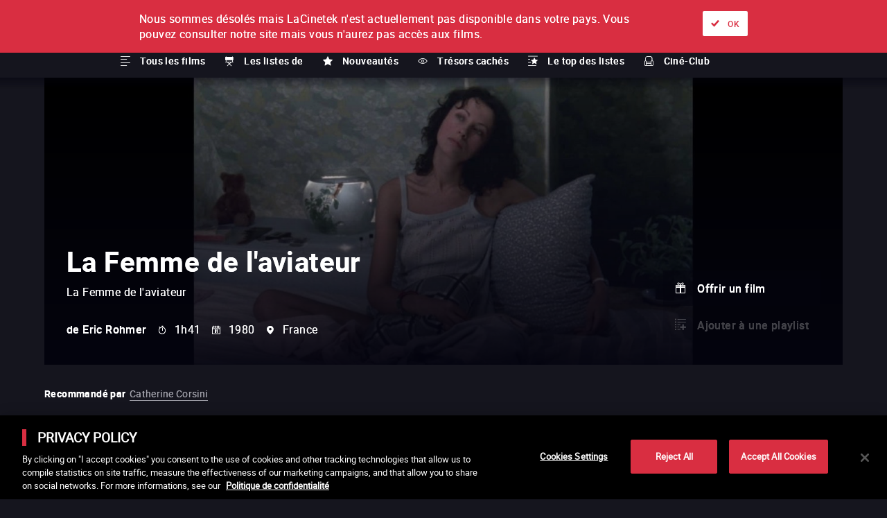

--- FILE ---
content_type: text/html; charset=utf-8
request_url: https://www.lacinetek.com/be/film/la-femme-de-l-aviateur-eric-rohmer-vod
body_size: 158715
content:
<!DOCTYPE html><html lang="fr-FR"><head><meta charSet="utf-8"/><meta name="viewport" content="width=device-width, height=device-height, initial-scale=1"/><link rel="shortcut icon" sizes="16x16" href="/static/assets/favicon.ico"/><link rel="shortcut icon" sizes="32x32" href="/static/assets/favicon-32x32.ico"/><link rel="shortcut icon" sizes="48x48" href="/static/assets/favicon-48x48.ico"/><link rel="mask-icon" href="/static/assets/images/pinned-tab-icon.svg"/><link rel="apple-touch-icon" sizes="57x57" href="/static/assets/apple-icon-57x57.png"/><link rel="apple-touch-icon" sizes="60x60" href="/static/assets/apple-icon-60x60.png"/><link rel="apple-touch-icon" sizes="72x72" href="/static/assets/apple-icon-72x72.png"/><link rel="apple-touch-icon" sizes="76x76" href="/static/assets/apple-icon-76x76.png"/><link rel="apple-touch-icon" sizes="114x114" href="/static/assets/apple-icon-114x114.png"/><link rel="apple-touch-icon" sizes="120x120" href="/static/assets/apple-icon-120x120.png"/><link rel="apple-touch-icon" sizes="144x144" href="/static/assets/apple-icon-144x144.png"/><link rel="apple-touch-icon" sizes="152x152" href="/static/assets/apple-icon-152x152.png"/><link rel="apple-touch-icon" sizes="180x180" href="/static/assets/apple-icon-180x180.png"/><link rel="icon" type="image/png" sizes="192x192" href="/static/assets/android-icon-192x192.png"/><link rel="icon" type="image/png" sizes="32x32" href="/static/assets/favicon-32x32.png"/><link rel="icon" type="image/png" sizes="96x96" href="/static/assets/favicon-96x96.png"/><link rel="icon" type="image/png" sizes="16x16" href="/static/assets/favicon-16x16.png"/><link rel="manifest" href="/static/assets/manifest.json"/><meta name="msapplication-TileColor" content="#ffffff"/><meta name="msapplication-TileImage" content="/static/assets/ms-icon-144x144.png"/><meta name="theme-color" content="#ffffff"/><meta name="facebook-domain-verification" content="p6m6gwu8qr6fjkids3gpxeon95f15n"/><link rel="alternate" hrefLang="fr-BE" href="https://www.lacinetek.com/be/film/la-femme-de-l-aviateur-eric-rohmer-vod"/><link rel="alternate" hrefLang="en-BE" href="https://www.lacinetek.com/be-en/film/the-aviator-s-wife-eric-rohmer-vod"/><link rel="alternate" hrefLang="de-BE" href="https://www.lacinetek.com/be-de/film/die-frau-des-fliegers-eric-rohmer-vod"/><link rel="alternate" hrefLang="fr-AT" href="https://www.lacinetek.com/at-fr/film/la-femme-de-l-aviateur-eric-rohmer-vod"/><link rel="alternate" hrefLang="en-AT" href="https://www.lacinetek.com/at-en/film/the-aviator-s-wife-eric-rohmer-vod"/><link rel="alternate" hrefLang="de-AT" href="https://www.lacinetek.com/at/film/die-frau-des-fliegers-eric-rohmer-vod"/><link rel="alternate" hrefLang="fr-DE" href="https://www.lacinetek.com/de-fr/film/la-femme-de-l-aviateur-eric-rohmer-vod"/><link rel="alternate" hrefLang="en-DE" href="https://www.lacinetek.com/de-en/film/the-aviator-s-wife-eric-rohmer-vod"/><link rel="alternate" hrefLang="de" href="https://www.lacinetek.com/de/film/die-frau-des-fliegers-eric-rohmer-vod"/><link rel="alternate" hrefLang="de-DE" href="https://www.lacinetek.com/de/film/die-frau-des-fliegers-eric-rohmer-vod"/><link rel="alternate" hrefLang="fr-LU" href="https://www.lacinetek.com/lu/film/la-femme-de-l-aviateur-eric-rohmer-vod"/><link rel="alternate" hrefLang="en-LU" href="https://www.lacinetek.com/lu-en/film/the-aviator-s-wife-eric-rohmer-vod"/><link rel="alternate" hrefLang="de-LU" href="https://www.lacinetek.com/lu-de/film/die-frau-des-fliegers-eric-rohmer-vod"/><link rel="alternate" hrefLang="fr" href="https://www.lacinetek.com/fr/film/la-femme-de-l-aviateur-eric-rohmer-vod"/><link rel="alternate" hrefLang="fr-FR" href="https://www.lacinetek.com/fr/film/la-femme-de-l-aviateur-eric-rohmer-vod"/><link rel="alternate" hrefLang="en-FR" href="https://www.lacinetek.com/fr-en/film/the-aviator-s-wife-eric-rohmer-vod"/><link rel="alternate" hrefLang="de-FR" href="https://www.lacinetek.com/fr-de/film/die-frau-des-fliegers-eric-rohmer-vod"/><link rel="alternate" hrefLang="x-default" href="https://www.lacinetek.com/fr-en/film/the-aviator-s-wife-eric-rohmer-vod"/><script src="https://cdn.cookielaw.org/scripttemplates/otSDKStub.js" type="text/javascript" charSet="UTF-8" data-domain-script="25266b42-c815-4c82-8e0f-1fa7a12b3795-test"></script><script type="text/javascript">function OptanonWrapper() { } </script><script src="https://cdnjs.cloudflare.com/polyfill/v3/polyfill.min.js?version=4.8.0&amp;features=IntersectionObserver"></script><script>
				window.prehomeButtonClick = function button2Click(event, button, standard, times, maxAge, id, link, timeoutId) {

					if (event) {
						event.preventDefault();
					}

					if (timeoutId) {
						window.clearTimeout(timeoutId)
					}

					const el = document.getElementById("overlay-introduction")
					if (!el) {
						return
					}

					document.cookie = "prehomeSession=1;path=/"
					var d = new Date()
					d.setTime(d.getTime() + Number(maxAge))
					if (standard) {
						document.cookie = "prehome=" + times + ";path=/;expires=" + d.toGMTString()
					} else {
						document.cookie = "prehomeEventId=" + id + ";path=/;expires=" + d.toGMTString()
						document.cookie = "prehomeEvent=" + times + ";path=/;expires=" + d.toGMTString()
					}

					if (button === 2) {
						window.location = window.location.origin + link.replace(/~/g, '/')
					} else {
						el.parentNode.removeChild(el)
					}

					if (typeof zE !== "undefined") {
						zE("webWidget", "show")
					} else {
						setTimeout(function() {
							if (typeof zE !== "undefined") {
								zE("webWidget", "show")
							}
						}, 5000)
					}
				}
				</script><meta property="og:site_name" content="LaCinetek"/><title>La Femme de l&#x27;aviateur d&#x27;Éric Rohmer en VoD - LaCinetek</title><meta name="robots" content="index,follow"/><meta name="googlebot" content="index,follow"/><meta name="description" content="La Femme de l&#x27;aviateur d&#x27;Éric Rohmer (1980), film disponible en streaming sur LaCinetek"/><meta property="og:url" content="https://www.lacinetek.com/be/film/la-femme-de-l-aviateur-eric-rohmer-vod"/><meta property="og:type" content="video.movie"/><meta property="video:duration" content="1h41"/><meta property="video:release_date" content="1980"/><meta property="og:title" content="La Femme de l&#x27;aviateur d&#x27;Éric Rohmer en VoD - LaCinetek"/><meta property="og:description" content="La Femme de l&#x27;aviateur d&#x27;Éric Rohmer (1980), film disponible en streaming sur LaCinetek"/><meta property="og:image" content="https://d32gva8s8jjsl4.cloudfront.net/img/p/3/3/8/9/3389-photogramme_large.jpg"/><link rel="canonical" href="https://www.lacinetek.com/be/film/la-femme-de-l-aviateur-eric-rohmer-vod"/><script type="application/ld+json">{
					"duration":"P0D",
					"actor":[{ "@type":"Person","name": "Lisa Hérédia" },{ "@type":"Person","name": "Fabrice Luchini" },{ "@type":"Person","name": "Marie Rivière" },{ "@type":"Person","name": " Rosette" },{ "@type":"Person","name": "Philippe Marlaud" },{ "@type":"Person","name": "Mathieu Carrière" },{ "@type":"Person","name": "Anne-Laure Meury" },{ "@type":"Person","name": "Philippe Caroit" },{ "@type":"Person","name": "Coralie Clément" },{ "@type":"Person","name": "Haydée Caillot" }],
					"@type":"Movie",
					"name":"La Femme de l'aviateur",
					"image":"https://d32gva8s8jjsl4.cloudfront.net/img/p/3/3/8/8/3388-cover_large.jpg",
					"url":"https://www.lacinetek.com/be/film/la-femme-de-l-aviateur-eric-rohmer-vod",
					"description":"Fran&ccedil;ois travaille la nuit, et il est amoureux d&rsquo;Anne, qui travaille le jour. Alors qu&rsquo;un matin il se rend chez elle, il la surprend en compagnie d&rsquo;un aviateur. Plus tard, errant seul aux Buttes-Chaumont, il croise l&rsquo;aviateur au bras d&rsquo;une autre femme et va faire la connaissance de Lucie, une jeune lyc&eacute;enne. Ensemble, ils vont s&rsquo;improviser d&eacute;tectives priv&eacute;s.",
					"releasedEvent":{"@type":"PublicationEvent","startDate":"1980","location":{"@type":"Country","name": "France"}},
					"dateCreated":"1980",
					"director":{"@type":"Person","name":"Eric Rohmer"},
					"@context":["http://schema.org", {"@language": "be-fr"}],
					"potentialAction":{}
				}</script><link rel="preload" href="/_next/static/css/7201cd68a44fcb0090ef.css" as="style"/><link rel="stylesheet" href="/_next/static/css/7201cd68a44fcb0090ef.css" data-n-g=""/><noscript data-n-css="true"></noscript><link rel="preload" href="/_next/static/chunks/main-3ac7012d731b925b4ddc.js" as="script"/><link rel="preload" href="/_next/static/chunks/webpack-d07b07e99108b3dbbea9.js" as="script"/><link rel="preload" href="/_next/static/chunks/framework.4db6a8b3928d60f1630a.js" as="script"/><link rel="preload" href="/_next/static/chunks/75fc9c18.2f681bccccfd79e4f3d1.js" as="script"/><link rel="preload" href="/_next/static/chunks/267b37d96f4f544acd15cfdd5e710d17fd881e6d.6a3b0912334acef477f0.js" as="script"/><link rel="preload" href="/_next/static/chunks/d175279bb79b4b1e0b5f9d1a31f16efe1deee0f2.4c76fec335bd3cc670be.js" as="script"/><link rel="preload" href="/_next/static/chunks/a1a3e25228745623b3df94263fa54a5b7177b4d6.8bbd429358ab1ea878e3.js" as="script"/><link rel="preload" href="/_next/static/chunks/c899bddc8041bcc8c6fe86966e6e6e4e2fe5059e.c4ad731a130e6fe6deb4.js" as="script"/><link rel="preload" href="/_next/static/chunks/fd1c3bcd5c89f76e6aeb328bd4bb642e7eee8350.78a2f1fb18c4f162fee0.js" as="script"/><link rel="preload" href="/_next/static/chunks/pages/_app-a6adeeafe1b2338a2858.js" as="script"/><link rel="preload" href="/_next/static/chunks/8e9de9434b6b6754893805fe20ea38bb9a5381bf.3e123568a8076a506ae7.js" as="script"/><link rel="preload" href="/_next/static/chunks/pages/%5Blang%5D/film/%5Bid%5D-3cc20b50488979bbdb30.js" as="script"/></head><body><div id="__next"><div id="wrapper"><noscript><iframe src="https://data.lacinetek.com/ns.html?id=GTM-MND38M" height="0" width="0" style="display:none;visibility:hidden"></iframe></noscript><header><a title="Retour à l&#x27;accueil" class="lacinetek" href="/be"><svg viewBox="0 0 160 39.147"><title>Logo LaCinetek</title><path d="M22.088 29.247c-.188 0-.33.053-.426.162-.096.108-.144.24-.144.397s.048.287.144.392c.096.105.238.157.426.157s.33-.052.429-.157c.098-.105.146-.235.146-.392s-.048-.29-.146-.397c-.098-.109-.241-.162-.43-.162zM21.608 0h-8.102v5.402h8.102V0zm5.051 31.204c-.698 0-1.263.272-1.695.816l-.032-.712h-.915v5.662h.968v-4.035a1.7 1.7 0 01.555-.659c.236-.167.512-.251.826-.251.387 0 .672.098.856.293.182.195.276.497.28.905v3.747h.967v-3.742c-.01-1.35-.613-2.024-1.81-2.024zm-9.566 1.326c.27-.354.652-.531 1.144-.531.365 0 .673.117.922.352.25.237.389.538.416.904h.917c-.029-.607-.253-1.101-.673-1.481-.42-.38-.948-.57-1.582-.57-.517 0-.965.118-1.343.355a2.3 2.3 0 00-.871 1c-.203.428-.304.92-.304 1.47v.162c0 .894.228 1.598.683 2.112.455.514 1.068.772 1.84.772.383 0 .746-.088 1.09-.262.344-.175.619-.408.825-.701.205-.293.317-.602.335-.926h-.917c-.027.313-.17.575-.429.784a1.39 1.39 0 01-.905.315c-.498 0-.882-.176-1.151-.529-.268-.353-.403-.855-.403-1.507v-.183c0-.67.136-1.182.406-1.536zm-5.1.51c-.014-.572-.206-1.021-.576-1.347-.37-.326-.882-.49-1.534-.49-.412 0-.789.077-1.132.23a2.062 2.062 0 00-.817.625c-.2.265-.3.537-.3.82h.973c0-.248.117-.46.35-.633.234-.175.524-.262.869-.262.394 0 .692.1.895.301.202.201.303.47.303.808v.445h-.942c-.813 0-1.443.164-1.89.49-.45.326-.674.784-.674 1.373 0 .485.18.886.537 1.201.357.316.815.474 1.373.474.625 0 1.162-.234 1.612-.702.034.286.08.486.136.597h1.015v-.084c-.133-.307-.198-.72-.198-1.24V33.04zm-.97 2.345a1.42 1.42 0 01-.59.612c-.272.156-.56.235-.864.235-.317 0-.577-.085-.78-.256-.202-.17-.302-.409-.302-.712 0-.694.592-1.041 1.778-1.041h.759v1.162zm10.574 1.585h.968v-5.662h-.968v5.662zM0 5.402v13.502h5.402V5.402H0zm5.402 18.904h8.101v-5.402H5.402v5.402zm16.206-5.402h5.402V5.402h-5.402v2.7h-8.102v-2.7H8.104v10.802h5.402v-2.7h8.102v5.4zm91.828-13.502h-5.402v13.502h5.402V5.402zM108.034 0H97.231v5.402h10.803V0zM94.531 0h-8.102v5.402h8.102V0zm-8.102 14.854h8.102V9.453h-8.102V5.402h-5.402v13.502h5.402v-4.05zm34.008 15.615l.78.002 1.402-1.539h-1.172l-1.01 1.537zM5.313 36.97h.968v-8.037h-.968v8.037zM148.542 5.402h-5.402v13.502h5.402V5.402zM121.537 0h-8.101v5.402h8.101V0zM160 7.446l-3.82-3.82-7.638 7.639 3.82 3.82L160 7.445zM37.814 5.402h-5.402v13.502h5.402V5.402zm-4.09 23.53h-1.172l-1.01 1.537.78.002 1.402-1.539zm63.507-4.626v-5.402H86.43v5.402h10.8zM45.916 0h-8.102v5.402h8.102V0zm32.411 10.804h-5.402v13.502h5.402V10.804zM56.721 5.402H51.32v13.502h5.402V5.402zm-8.104 18.904v-5.402H37.814v5.402h10.803zm89.123-9.452V9.453h-8.102v-4.05h8.102V0h-8.102v5.4h-5.402v13.503h5.402v-4.05h8.102zm-9.123 18.185c-.014-.57-.206-1.02-.576-1.346-.37-.326-.881-.49-1.533-.49-.412 0-.79.077-1.133.23a2.063 2.063 0 00-.817.625c-.2.265-.3.537-.3.82h.973c0-.248.117-.46.351-.633.233-.175.523-.262.868-.262.394 0 .693.1.895.301.202.201.303.47.303.808v.445h-.942c-.813 0-1.443.164-1.89.49-.45.326-.673.784-.673 1.373 0 .485.178.886.536 1.201.357.316.815.474 1.373.474.625 0 1.162-.234 1.612-.702.035.286.08.486.136.597h1.015v-.084c-.132-.307-.198-.72-.198-1.24V33.04zm-.97 2.346a1.421 1.421 0 01-.59.612c-.272.156-.56.235-.864.235-.317 0-.577-.085-.78-.256-.202-.17-.302-.409-.302-.712 0-.694.592-1.041 1.779-1.041h.758v1.162zm-12.093-4.181c-.698 0-1.264.272-1.696.816l-.032-.712h-.915v5.662h.968v-4.035a1.7 1.7 0 01.555-.659c.236-.167.512-.251.826-.251.388 0 .673.098.856.293.183.195.277.497.28.905v3.747h.968v-3.742c-.01-1.35-.614-2.024-1.81-2.024zm-9.567 1.326c.27-.354.652-.531 1.144-.531.366 0 .673.117.923.352.249.237.388.538.416.904h.916c-.028-.607-.252-1.101-.673-1.481-.42-.38-.948-.57-1.582-.57-.517 0-.964.118-1.343.355a2.3 2.3 0 00-.87 1c-.204.428-.305.92-.305 1.47v.162c0 .894.228 1.598.683 2.112.456.514 1.068.772 1.84.772a2.38 2.38 0 001.09-.262c.344-.175.619-.408.825-.701.205-.293.317-.602.335-.926h-.916c-.028.313-.17.575-.43.784a1.39 1.39 0 01-.904.315c-.499 0-.883-.176-1.152-.529-.268-.353-.403-.855-.403-1.507v-.183c0-.67.136-1.182.406-1.536zm4.995-3.283c-.188 0-.33.053-.426.162-.096.108-.145.24-.145.397s.05.287.145.392c.095.105.238.157.426.157s.331-.052.43-.157c.097-.105.146-.235.146-.392s-.049-.29-.147-.397c-.098-.109-.24-.162-.429-.162zm-.492 7.723h.968v-5.662h-.968v5.662zm10.487-5.767c-.45 0-.869.125-1.254.375a2.499 2.499 0 00-.9 1.035c-.215.443-.322.943-.322 1.506v.176c0 .845.24 1.519.722 2.024.482.504 1.106.755 1.873.755.95 0 1.661-.364 2.136-1.094l-.592-.46a2.19 2.19 0 01-.623.555c-.237.14-.527.21-.868.21a1.54 1.54 0 01-1.191-.515c-.313-.345-.475-.795-.49-1.354h3.837v-.403c0-.904-.204-1.597-.612-2.082-.409-.485-.98-.728-1.716-.728zm1.36 2.418h-2.836c.063-.514.226-.91.492-1.196a1.29 1.29 0 01.984-.426c.404 0 .725.135.962.405.237.272.37.652.398 1.144v.073zm25.354.466c-.3-.15-.692-.28-1.175-.388-.483-.108-.818-.22-1.002-.34a.588.588 0 01-.278-.529c0-.246.1-.447.298-.601.199-.153.474-.23.827-.23.343 0 .626.095.85.287.226.192.338.42.338.686h.973c0-.516-.2-.94-.599-1.272-.399-.33-.92-.496-1.562-.496-.61 0-1.112.16-1.504.481-.392.32-.589.713-.589 1.177 0 .279.069.52.207.723.137.202.35.376.639.523.287.146.676.272 1.166.376.49.104.834.23 1.031.375a.711.711 0 01.296.609c0 .248-.111.446-.333.595-.221.147-.515.221-.882.221-.397 0-.717-.094-.96-.285a1.004 1.004 0 01-.39-.772h-.968c0 .336.1.647.297.934.196.288.47.512.818.673.35.16.75.24 1.203.24.647 0 1.172-.152 1.576-.457.405-.306.607-.71.607-1.217 0-.304-.073-.56-.217-.772-.145-.21-.367-.391-.667-.541zM32.08 31.203c-.45 0-.867.125-1.253.375a2.499 2.499 0 00-.9 1.035c-.215.443-.322.943-.322 1.506v.176c0 .845.24 1.519.722 2.024.482.504 1.107.755 1.873.755.95 0 1.662-.364 2.136-1.094l-.592-.46a2.19 2.19 0 01-.623.555c-.237.14-.527.21-.868.21a1.54 1.54 0 01-1.191-.515c-.312-.345-.475-.795-.49-1.354h3.837v-.403c0-.904-.204-1.597-.612-2.082-.409-.485-.98-.728-1.716-.728zm1.361 2.418h-2.836c.063-.514.227-.91.492-1.196a1.29 1.29 0 01.984-.426c.404 0 .725.135.962.405.237.272.37.652.398 1.144v.073zm107.528-2.418c-.45 0-.868.125-1.254.374-.385.25-.685.596-.9 1.036-.214.442-.321.943-.321 1.505v.177c0 .845.24 1.52.722 2.024.48.504 1.105.756 1.873.756.95 0 1.66-.365 2.135-1.095l-.591-.46c-.178.23-.386.416-.623.555-.238.14-.527.21-.868.21a1.54 1.54 0 01-1.191-.516c-.312-.343-.475-.794-.49-1.353h3.836v-.402c0-.904-.204-1.598-.612-2.083-.408-.485-.98-.728-1.716-.728zm1.36 2.419h-2.836c.063-.514.226-.912.492-1.197a1.29 1.29 0 01.984-.426c.404 0 .725.135.962.405.237.271.37.651.398 1.143v.075zm-5.38 2.46c-.093-.113-.14-.284-.14-.51v-3.516h1.057v-.748h-1.057v-1.37h-.969v1.37h-1.03v.748h1.03v3.51c0 .483.11.855.33 1.116.22.262.546.393.979.393.24 0 .488-.035.742-.104v-.781a2.316 2.316 0 01-.46.064c-.226 0-.387-.058-.481-.172zm3.49-11.776v-5.402h-10.802v5.402h10.803zm-7.104 9.78c-.3-.15-.692-.279-1.175-.387-.483-.108-.818-.22-1.002-.34a.588.588 0 01-.278-.529c0-.246.1-.447.298-.601.199-.153.474-.23.827-.23.343 0 .626.095.85.287.225.192.338.42.338.686h.973c0-.516-.2-.94-.6-1.272-.398-.33-.92-.496-1.56-.496-.611 0-1.113.16-1.505.481-.392.32-.589.713-.589 1.177 0 .279.069.52.207.723.137.202.35.376.639.523.287.146.676.272 1.166.376.49.104.834.23 1.031.375a.711.711 0 01.296.609c0 .248-.111.446-.333.595-.221.147-.515.221-.882.221-.397 0-.717-.094-.96-.285a1.004 1.004 0 01-.39-.772h-.968c0 .336.1.647.297.934.196.288.469.512.818.673.349.16.75.24 1.203.24.647 0 1.171-.152 1.576-.457.405-.306.607-.71.607-1.217 0-.304-.073-.56-.217-.772-.145-.21-.367-.391-.667-.541zm15.206-15.182l7.638 7.639 3.82-3.82-7.638-7.638-3.82 3.819zM62.488 30.468l-1.016-1.536h-1.166l1.35 1.54.832-.004zm-5.967.735c-.687 0-1.245.264-1.675.79v-3.06h-.968v8.037h.968v-4.035a1.7 1.7 0 01.555-.658c.237-.169.513-.253.827-.253.387 0 .673.1.855.294.184.196.277.497.28.906v3.746h.969v-3.742c-.01-1.35-.615-2.025-1.811-2.025zm5.417 0c-.45 0-.867.125-1.254.374-.385.25-.685.596-.9 1.036-.214.442-.321.943-.321 1.505v.177c0 .845.24 1.52.723 2.024.48.504 1.105.756 1.873.756.949 0 1.66-.365 2.134-1.095l-.59-.46c-.179.23-.386.416-.623.555-.238.14-.527.21-.869.21a1.54 1.54 0 01-1.19-.516c-.313-.343-.476-.794-.49-1.353h3.835v-.402c0-.904-.204-1.598-.612-2.083-.407-.485-.98-.728-1.716-.728zm1.36 2.419h-2.836c.063-.514.227-.912.492-1.197.265-.284.593-.426.984-.426.405 0 .726.135.963.405.237.271.37.651.397 1.143v.075zm-11.322 2.46c-.094-.113-.14-.284-.14-.51v-3.516h1.057v-.748h-1.058v-1.37h-.968v1.37h-1.03v.748h1.03v3.51c0 .483.11.855.33 1.116.22.262.546.393.979.393.24 0 .488-.035.742-.104v-.781a2.316 2.316 0 01-.46.064c-.227 0-.388-.058-.482-.172zm48.283-1.995c-.3-.15-.691-.28-1.175-.388-.482-.108-.817-.22-1.002-.34a.588.588 0 01-.277-.529c0-.246.1-.447.298-.601.199-.153.474-.23.827-.23.343 0 .626.095.85.287.225.192.338.42.338.686h.973c0-.516-.2-.94-.6-1.272-.398-.33-.92-.496-1.56-.496-.611 0-1.113.16-1.505.481-.392.32-.59.713-.59 1.177 0 .279.07.52.208.723.137.202.35.376.639.523.287.146.676.272 1.166.376.49.104.834.23 1.031.375a.711.711 0 01.296.609c0 .248-.111.446-.333.595-.222.147-.515.221-.882.221-.397 0-.718-.094-.96-.285a1.004 1.004 0 01-.39-.772h-.968c0 .336.099.647.296.934.197.288.47.512.819.673.349.16.75.24 1.203.24.646 0 1.171-.152 1.576-.457a1.45 1.45 0 00.607-1.217c0-.304-.073-.56-.218-.772-.145-.21-.367-.391-.667-.541zm-58.698-2.883c-.411 0-.769.083-1.07.25a2.154 2.154 0 00-.736.66c-.286-.607-.825-.91-1.617-.91-.704 0-1.264.243-1.679.732l-.026-.628h-.917v5.662h.97v-4.134c.233-.54.667-.811 1.302-.811.806 0 1.21.411 1.21 1.235v3.71h.972v-3.758c.039-.362.176-.65.414-.865.237-.215.535-.322.895-.322.435 0 .746.1.93.3.185.201.278.504.278.909v3.736h.968v-3.795c-.02-1.314-.652-1.971-1.894-1.971zm7.532 1.835c-.014-.57-.206-1.02-.576-1.346-.37-.326-.881-.49-1.533-.49-.412 0-.79.077-1.133.23a2.063 2.063 0 00-.817.625c-.2.265-.3.537-.3.82h.973c0-.248.117-.46.35-.633.234-.175.524-.262.87-.262.393 0 .692.1.894.301.202.201.303.47.303.808v.445h-.942c-.813 0-1.443.164-1.89.49-.45.326-.673.784-.673 1.373 0 .485.178.886.536 1.201.357.316.815.474 1.373.474.625 0 1.162-.234 1.612-.702.035.286.08.486.136.597h1.015v-.084c-.132-.307-.198-.72-.198-1.24V33.04zm-.97 2.346a1.42 1.42 0 01-.59.612c-.272.156-.56.235-.864.235-.317 0-.577-.085-.78-.256-.202-.17-.302-.409-.302-.712 0-.694.592-1.041 1.779-1.041h.758v1.162zM72.926 5.402H59.422v13.502h5.402v-8.1h8.1V5.402zm20.613 25.801c-.45 0-.867.125-1.254.374-.384.25-.684.596-.899 1.036a3.409 3.409 0 00-.322 1.505v.177c0 .845.241 1.52.723 2.024.48.504 1.105.756 1.873.756.949 0 1.66-.365 2.134-1.095l-.59-.46c-.178.23-.386.416-.623.555-.238.14-.527.21-.868.21a1.54 1.54 0 01-1.191-.516c-.313-.343-.476-.794-.49-1.353h3.836v-.402c0-.904-.204-1.598-.613-2.083-.407-.485-.98-.728-1.716-.728zm1.36 2.419h-2.836c.063-.514.227-.912.492-1.197.266-.284.593-.426.984-.426.405 0 .726.135.963.405.237.271.37.651.398 1.143v.075zm-15.463-2.419c-.451 0-.868.125-1.254.374-.385.25-.685.596-.9 1.036-.214.442-.321.943-.321 1.505v.177c0 .845.24 1.52.722 2.024.48.504 1.105.756 1.873.756.95 0 1.66-.365 2.135-1.095l-.591-.46c-.178.23-.386.416-.623.555-.238.14-.527.21-.868.21a1.54 1.54 0 01-1.191-.516c-.313-.343-.475-.794-.49-1.353h3.836v-.402c0-.904-.204-1.598-.612-2.083-.408-.485-.98-.728-1.716-.728zm1.36 2.419H77.96c.063-.514.226-.912.492-1.197a1.29 1.29 0 01.984-.426c.404 0 .725.135.962.405.237.271.37.651.398 1.143v.075zm8.123-1.738c-.387-.453-.913-.681-1.576-.681-.666 0-1.205.265-1.617.793-.412.529-.617 1.228-.617 2.096v.073c0 .866.206 1.567.62 2.104.413.538.948.806 1.604.806.69 0 1.23-.237 1.617-.712l.047.607h.89v-8.038h-.968v2.952zm0 3.543c-.283.551-.732.827-1.345.827-.468 0-.833-.183-1.099-.545-.265-.363-.398-.865-.398-1.507 0-.719.133-1.262.398-1.628.266-.365.635-.549 1.11-.549.6 0 1.044.267 1.334.8v2.602zm-14.088 0c-.244.55-.736.826-1.476.826-.697 0-1.046-.429-1.046-1.287v-3.658h-.968v3.684c.004.688.163 1.206.48 1.556.314.352.774.527 1.377.527.73 0 1.283-.221 1.66-.665l.02.56h.921v-5.662h-.968v4.118zm-5.848-3.549c-.388-.45-.917-.675-1.586-.675-.687 0-1.235.26-1.643.778-.408.517-.612 1.222-.612 2.11v.069c0 .88.203 1.585.61 2.116.406.533.95.799 1.634.799.65 0 1.17-.21 1.56-.628v2.7h.968v-7.839h-.89l-.041.57zm-.037 3.642c-.304.51-.743.765-1.319.765-.464 0-.833-.185-1.106-.555-.274-.37-.411-.88-.411-1.528 0-.725.137-1.274.413-1.646a1.316 1.316 0 011.114-.557c.566 0 1.001.249 1.309.748v2.773z"></path></svg><span class="label">La Cinetek</span></a><nav id="primary" aria-label="Menu principal"><ul class="menu"><li class="active"><a title="À l&#x27;unité" class="icon-ticket tvod" href="/be">À l&#x27;unité</a><div class="submenu in-position"><nav class="scrollable-x scrollbar-hidden"><div><a class="icon-list link" href="/be/films">Tous les films</a></div><div><a href="#" class="icon-chair link" title="Les listes de" rel="nofollow noopener">Les listes de</a></div><div><a class="icon-favorite link" href="/be/nouveautes">Nouveautés</a></div><div><a class="icon-eye link" href="/be/tresors-caches">Trésors cachés</a></div><div><a class="icon-list-top link" href="/be/top-des-listes">Le top des listes</a></div><div><a class="icon-cine-club link" href="/be/cine-club">Ciné-Club</a></div></nav></div></li><li class=""><a title="Abonnement" class="icon-selection-alt svod" href="/be/abonnement">Abonnement</a></li></ul></nav><nav id="navigation" class=""><form class="only-desktop searchbar" aria-label="Rechercher par film, réal, acteur ou liste" method="POST" role="search"><span class="input-container"><span class="form-label hidden">Rechercher par film, réal, acteur ou liste</span><input type="text" name="search-input" placeholder="Rechercher par film, réal, acteur ou liste" aria-label="Rechercher par film, réal, acteur ou liste" autoComplete="off"/><button type="submit" class="submit" aria-label="Valider ma recherche">ok</button></span></form><nav class="nav-user only-desktop"><a href="#" rel="nofollow noopener" title="Rechercher" data-overlay="#overlay-search" class="icon-search">Rechercher</a><a class="icon-cinetek link" title="À propos" href="/be/a-propos">À propos</a><a class="icon-offers link" title="Nos offres" href="/be/nos-offres">Nos offres</a><div class="loader is-connecting"></div><div></div><nav class="lang-selector" aria-label="Sélecteur de langues"><ul class="menu"><li class="has-submenu"><a href="#" rel="nofollow noopener" title="Langue actuelle" class="switch" aria-label="français">fr</a><ul class="submenu"><li class="active hidden" aria-current="true"><a href="#" class="undefined link" aria-label="français" rel="nofollow noopener">FR</a></li><li class="" aria-current=""><a href="#" class="undefined link" aria-label="anglais" rel="nofollow noopener">EN</a></li><li class="" aria-current=""><a href="#" class="undefined link" aria-label="allemand" rel="nofollow noopener">de</a></li></ul></li></ul></nav></nav><nav class="nav-user only-mobile"><a href="#" rel="nofollow noopener" title="Rechercher" data-overlay="#overlay-search" class="icon-search">Rechercher</a><a class="icon-cinetek link" title="À propos" href="/be/a-propos">À propos</a><a class="icon-offers link" title="Nos offres" href="/be/nos-offres">Nos offres</a><div class="loader is-connecting"></div><div></div><nav class="lang-selector" aria-label="Sélecteur de langues"><ul class="menu"><li class="has-submenu"><a href="#" rel="nofollow noopener" title="Langue actuelle" class="switch" aria-label="français">fr</a><ul class="submenu"><li class="active hidden" aria-current="true"><a href="#" class="undefined link" aria-label="français" rel="nofollow noopener">FR</a></li><li class="" aria-current=""><a href="#" class="undefined link" aria-label="anglais" rel="nofollow noopener">EN</a></li><li class="" aria-current=""><a href="#" class="undefined link" aria-label="allemand" rel="nofollow noopener">de</a></li></ul></li></ul></nav></nav></nav><a href="#" rel="nofollow noopener" title="Afficher le menu" id="navigation-expand" class=""><span class="label">Afficher le menu</span></a></header><main class="has-sticky"><section class="focus film "><div class="infos"><h1 class="title skel">La Femme de l&#x27;aviateur</h1><span class="original skel">La Femme de l&#x27;aviateur</span><div class="film-infos"><span class="director skel">de<!-- --> <!-- -->Eric Rohmer</span><span class="duration skel">1h41</span><span class="year skel">1980</span><span class="country skel">France</span></div></div><nav class="focus-nav"></nav><figure class="background skel"><picture><img src="" alt="La Femme de l&#x27;aviateur" class="skeleton"/></picture></figure></section><section class="short "><p class="is-recommended "><b>Recommandé par</b><a title="Voir la liste" href="/be/la-liste-de/catherine-corsini-33">Catherine Corsini</a></p></section><section><nav class="sum-up skel"><a href="#" rel="nofollow noopener" title="Voir un extrait" class=""><strong>1</strong> <!-- -->bande-annonce</a><a href="#section-bonus-exclusive" title="Voir le(s) bonus exclusifs" rel="nofollow noopener" class="disabled"><strong>0</strong> <!-- -->Bonus Exclusifs</a><a href="#section-bonus-archives" title="Voir le(s) bonus archives" rel="nofollow noopener" class="disabled"><strong>0</strong> <!-- -->Bonus Archives</a><a href="#section-gallery" rel="nofollow noopener" title="Voir la galerie" class=""><strong>1</strong> <!-- -->photo</a></nav></section><section><h2 class="section-title icon-file"><strong>La fiche</strong> film</h2><div class="splitted"><div class="content "><p><span id="docs-internal-guid-a748a19d-7fff-bd09-d5df-e29510f438e3">Fran&ccedil;ois travaille la nuit, et il est amoureux d&rsquo;Anne, qui travaille le jour. Alors qu&rsquo;un matin il se rend chez elle, il la surprend en compagnie d&rsquo;un aviateur. Plus tard, errant seul aux Buttes-Chaumont, il croise l&rsquo;aviateur au bras d&rsquo;une autre femme et va faire la connaissance de Lucie, une jeune lyc&eacute;enne. Ensemble, ils vont s&rsquo;improviser d&eacute;tectives priv&eacute;s.</span></p>
</div><aside><ul class="film-versions list"><li><span class="version-audio">Version originale<!-- --> </span>français</li><li class="unavailable"><span class="version-dubbing">Version doublée<!-- --> </span>Aucun</li><li class="unavailable"><span class="version-subtitles">Sous-titres<!-- --> </span>Aucun</li><li class="unavailable"><span class="version-loss">Sous-titres SME<!-- --> </span>Aucun</li></ul><h2 class="">Etat de la copie VoD</h2><div class="film-status "><span class="notation" data-stars="4">Excellent</span><span>Excellent</span><div class="equipment">[ <span>MP4 H264 HD</span> - <span>Stéréo 2.0</span> ]</div></div><div class="casting"><h2 class="">Casting</h2><ul class="list "><li><span>Lisa Hérédia<!-- --> : </span>l&#x27;amie d&#x27;Anne</li><li><span>Fabrice Luchini<!-- --> : </span>Mercillat</li><li><span>Marie Rivière<!-- --> : </span>Anne</li><li><span> Rosette<!-- --> : </span>la concierge</li><li><span>Philippe Marlaud<!-- --> : </span>François</li><li><span>Mathieu Carrière<!-- --> : </span>Christian</li><li><span>Anne-Laure Meury<!-- --> : </span>Lucie</li><li><span>Philippe Caroit<!-- --> : </span>le copain de François</li><li><span>Coralie Clément<!-- --> : </span>la collègue d&#x27;Anne</li><li><span>Haydée Caillot<!-- --> : </span>la femme blonde</li></ul></div></aside></div><a href="#" title="Afficher la fiche technique" rel="nofollow noopener" class="collapsible-toggle icon-clipboard button ">Générique et fiche technique</a><div id="technical-extras" class="collapsible  "><ul class="casting columns"><li><h2>Générique</h2><ul class="list"><li><span>Réalisation<!-- --> : </span>Eric Rohmer</li><li><span>Scénario<!-- --> : </span>Eric Rohmer</li><li><span>Dialogues<!-- --> : </span>Eric Rohmer</li><li><span>Image<!-- --> : </span>Bernard Lutic</li><li><span>Montage<!-- --> : </span>Cécile Decugis</li><li><span>Musique originale<!-- --> : </span>Jean-Louis Valéro, Arielle Dombasle, Eric Rohmer</li><li><span>Son<!-- --> : </span>Georges Prat, Gérard Lecas</li><li><span>Production déléguée<!-- --> : </span>Margaret Ménégoz</li><li><span>Société de production<!-- --> : </span>Les Films du Losange</li><li><span>Ayant droit<!-- --> : </span>Potemkine</li></ul></li><li><h2>Informations techniques</h2><ul class="list"><li><span>Support de tournage<!-- --> : </span>35 mm</li><li><span>Son d&#x27;origine<!-- --> : </span>Stéréo 2.0</li><li><span>Année de production<!-- --> : </span>1980</li><li><span>Date de sortie en France<!-- --> : </span>4 mars 1981</li><li><span>Type de Films<!-- --> : </span>Long métrage</li><li><span>Couleurs<!-- --> : </span>Couleurs</li><li><span>Langue<!-- --> : </span>Français</li></ul></li></ul></div></section><section class="grey"><h2 class="section-title icon-favorite-alt"><strong>Les autres</strong> films</h2><ul class="see-also columns"><li><h3>Du même<!-- --> <b>réalisateur</b></h3><a href="#" rel="nofollow noopener" title="Voir la liste complète" class="collapsible-toggle button small simple icon-more">Voir la liste complète</a><ul class="grid min films "><li class="item unavailable"><div class="item-content"><a title="Voir la fiche film" class="more-link" href="/be/film/ma-nuit-chez-maud-eric-rohmer-vod"><span class="label">Voir la fiche film</span></a><div class="film-link"><figure class="cover " style="aspect-ratio:588/353"><picture><img src="" alt="Ma nuit chez Maud" class="skeleton"/></picture></figure><div class="infos"><h3 class="title large ">Ma nuit chez Maud</h3><span class="director "> <!-- -->de<!-- --> <!-- -->Eric Rohmer</span><span class="year ">1969</span><span class="country ">France</span><span class="duration ">1h46</span></div></div></div><nav class="film-actions " aria-label="Actions liées au film"><div class="film-is-loading"><div class="loader"></div></div><a href="#" rel="nofollow noopener" title="Offrir un film" class="icon-gift ">Offrir un film</a><a href="#" rel="nofollow noopener" title="Ajouter à une playlist" class="icon-playlist-add disabled">Ajouter à une playlist</a></nav></li><li class="item unavailable"><div class="item-content"><a title="Voir la fiche film" class="more-link" href="/be/film/les-nuits-de-la-pleine-lune-eric-rohmer-vod"><span class="label">Voir la fiche film</span></a><div class="film-link"><figure class="cover " style="aspect-ratio:588/353"><picture><img src="" alt="Les Nuits de la pleine Lune" class="skeleton"/></picture></figure><div class="infos"><h3 class="title large ">Les Nuits de la pleine Lune</h3><span class="director "> <!-- -->de<!-- --> <!-- -->Eric Rohmer</span><span class="year ">1984</span><span class="country ">France</span><span class="duration ">1h37</span></div></div></div><nav class="film-actions " aria-label="Actions liées au film"><div class="film-is-loading"><div class="loader"></div></div><a href="#" rel="nofollow noopener" title="Offrir un film" class="icon-gift ">Offrir un film</a><a href="#" rel="nofollow noopener" title="Ajouter à une playlist" class="icon-playlist-add disabled">Ajouter à une playlist</a></nav></li><li class="item"><div class="item-content"><a title="Voir la fiche film" class="more-link" href="/be/film/le-rayon-vert-eric-rohmer-vod"><span class="label">Voir la fiche film</span></a><div class="film-link"><figure class="cover " style="aspect-ratio:588/353"><picture><img src="" alt="Le Rayon vert" class="skeleton"/></picture></figure><div class="infos"><h3 class="title large ">Le Rayon vert</h3><span class="director "> <!-- -->de<!-- --> <!-- -->Eric Rohmer</span><span class="year ">1985</span><span class="country ">France</span><span class="duration ">1h35</span></div></div></div><nav class="film-actions " aria-label="Actions liées au film"><div class="film-is-loading"><div class="loader"></div></div><a href="#" rel="nofollow noopener" title="Offrir un film" class="icon-gift ">Offrir un film</a><a href="#" rel="nofollow noopener" title="Ajouter à une playlist" class="icon-playlist-add disabled">Ajouter à une playlist</a></nav></li></ul><h3>De la même<!-- --> <b>année</b></h3><a href="#" rel="nofollow noopener" title="Voir la liste complète" class="collapsible-toggle button small simple icon-more">Voir la liste complète</a><ul class="grid min films "><li class="item unavailable"><div class="item-content"><a title="Voir la fiche film" class="more-link" href="/be/film/l-age-de-la-terre-glauber-rocha-vod"><span class="label">Voir la fiche film</span></a><div class="film-link"><figure class="cover " style="aspect-ratio:588/353"><picture><img src="" alt="L&#x27;Âge de la terre" class="skeleton"/></picture></figure><div class="infos"><h3 class="title large ">L&#x27;Âge de la terre</h3><span class="director "> <!-- -->de<!-- --> <!-- -->Glauber Rocha</span><span class="year ">1980</span><span class="country ">Brésil</span><span class="duration ">2h40</span></div></div></div><nav class="film-actions " aria-label="Actions liées au film"><div class="film-is-loading"><div class="loader"></div></div><a href="#" rel="nofollow noopener" title="Offrir un film" class="icon-gift disabled">Offrir un film</a><a href="#" rel="nofollow noopener" title="Ajouter à une playlist" class="icon-playlist-add disabled">Ajouter à une playlist</a></nav></li><li class="item"><div class="item-content"><a title="Voir la fiche film" class="more-link" href="/be/film/le-dernier-metro-francois-truffaut-vod"><span class="label">Voir la fiche film</span></a><div class="film-link"><figure class="cover " style="aspect-ratio:588/353"><picture><img src="" alt="Le Dernier Métro" class="skeleton"/></picture></figure><div class="infos"><h3 class="title large ">Le Dernier Métro</h3><span class="director "> <!-- -->de<!-- --> <!-- -->François Truffaut</span><span class="year ">1980</span><span class="country ">France</span><span class="duration ">2h06</span></div></div></div><nav class="film-actions " aria-label="Actions liées au film"><div class="film-is-loading"><div class="loader"></div></div><a href="#" rel="nofollow noopener" title="Offrir un film" class="icon-gift ">Offrir un film</a><a href="#" rel="nofollow noopener" title="Ajouter à une playlist" class="icon-playlist-add disabled">Ajouter à une playlist</a></nav></li><li class="item"><div class="item-content"><a title="Voir la fiche film" class="more-link" href="/be/film/indiana-jones-et-les-aventuriers-de-l-arche-perdue-steven-spielberg-vod"><span class="label">Voir la fiche film</span></a><div class="film-link"><figure class="cover " style="aspect-ratio:588/353"><picture><img src="" alt="Indiana Jones et les aventuriers de l&#x27;arche perdue" class="skeleton"/></picture></figure><div class="infos"><h3 class="title large ">Indiana Jones et les aventuriers de l&#x27;arche perdue</h3><span class="director "> <!-- -->de<!-- --> <!-- -->Steven Spielberg</span><span class="year ">1980</span><span class="country ">États-Unis</span><span class="duration ">1h50</span></div></div></div><nav class="film-actions " aria-label="Actions liées au film"><div class="film-is-loading"><div class="loader"></div></div><a href="#" rel="nofollow noopener" title="Offrir un film" class="icon-gift ">Offrir un film</a><a href="#" rel="nofollow noopener" title="Ajouter à une playlist" class="icon-playlist-add disabled">Ajouter à une playlist</a></nav></li></ul></li><li><h3>Avec les mêmes acteurs ou<!-- --> <b>actrices</b></h3><h4 class="title-alt">Lisa<!-- --> <strong> Hérédia</strong></h4><ul class="grid min films "><li class="item unavailable"><div class="item-content"><a title="Voir la fiche film" class="more-link" href="/be/film/de-bruit-et-de-fureur-jean-claude-brisseau-vod"><span class="label">Voir la fiche film</span></a><div class="film-link"><figure class="cover " style="aspect-ratio:588/353"><picture><img src="" alt="De bruit et de fureur" class="skeleton"/></picture></figure><div class="infos"><h3 class="title large ">De bruit et de fureur</h3><span class="director "> <!-- -->de<!-- --> <!-- -->Jean-Claude Brisseau</span><span class="year ">1987</span><span class="country ">France</span><span class="duration ">1h32</span></div></div></div><nav class="film-actions " aria-label="Actions liées au film"><div class="film-is-loading"><div class="loader"></div></div><a href="#" rel="nofollow noopener" title="Offrir un film" class="icon-gift ">Offrir un film</a><a href="#" rel="nofollow noopener" title="Ajouter à une playlist" class="icon-playlist-add disabled">Ajouter à une playlist</a></nav></li></ul><h4 class="title-alt">Fabrice<!-- --> <strong> Luchini</strong></h4><a href="#" rel="nofollow noopener" title="Voir la liste complète" class="collapsible-toggle button small simple icon-more">Voir la liste complète</a><ul class="grid min films "><li class="item unavailable"><div class="item-content"><a title="Voir la fiche film" class="more-link" href="/be/film/les-nuits-de-la-pleine-lune-eric-rohmer-vod"><span class="label">Voir la fiche film</span></a><div class="film-link"><figure class="cover " style="aspect-ratio:588/353"><picture><img src="" alt="Les Nuits de la pleine Lune" class="skeleton"/></picture></figure><div class="infos"><h3 class="title large ">Les Nuits de la pleine Lune</h3><span class="director "> <!-- -->de<!-- --> <!-- -->Eric Rohmer</span><span class="year ">1984</span><span class="country ">France</span><span class="duration ">1h37</span></div></div></div><nav class="film-actions " aria-label="Actions liées au film"><div class="film-is-loading"><div class="loader"></div></div><a href="#" rel="nofollow noopener" title="Offrir un film" class="icon-gift ">Offrir un film</a><a href="#" rel="nofollow noopener" title="Ajouter à une playlist" class="icon-playlist-add disabled">Ajouter à une playlist</a></nav></li><li class="item unavailable"><div class="item-content"><a title="Voir la fiche film" class="more-link" href="/be/film/perceval-le-gallois-eric-rohmer-vod"><span class="label">Voir la fiche film</span></a><div class="film-link"><figure class="cover " style="aspect-ratio:588/353"><picture><img src="" alt="Perceval le Gallois" class="skeleton"/></picture></figure><div class="infos"><h3 class="title large ">Perceval le Gallois</h3><span class="director "> <!-- -->de<!-- --> <!-- -->Eric Rohmer</span><span class="year ">1978</span><span class="country ">France</span><span class="duration ">2h15</span></div></div></div><nav class="film-actions " aria-label="Actions liées au film"><div class="film-is-loading"><div class="loader"></div></div><a href="#" rel="nofollow noopener" title="Offrir un film" class="icon-gift ">Offrir un film</a><a href="#" rel="nofollow noopener" title="Ajouter à une playlist" class="icon-playlist-add disabled">Ajouter à une playlist</a></nav></li><li class="item unavailable"><div class="item-content"><a title="Voir la fiche film" class="more-link" href="/be/film/tout-ca-pour-ca-claude-lelouch-vod"><span class="label">Voir la fiche film</span></a><div class="film-link"><figure class="cover " style="aspect-ratio:588/353"><picture><img src="" alt="Tout ça… pour ça !" class="skeleton"/></picture></figure><div class="infos"><h3 class="title large ">Tout ça… pour ça !</h3><span class="director "> <!-- -->de<!-- --> <!-- -->Claude Lelouch</span><span class="year ">1993</span><span class="country ">France</span><span class="duration ">2h00</span></div></div></div><nav class="film-actions " aria-label="Actions liées au film"><div class="film-is-loading"><div class="loader"></div></div><a href="#" rel="nofollow noopener" title="Offrir un film" class="icon-gift disabled">Offrir un film</a><a href="#" rel="nofollow noopener" title="Ajouter à une playlist" class="icon-playlist-add disabled">Ajouter à une playlist</a></nav></li></ul><h4 class="title-alt">Marie<!-- --> <strong> Rivière</strong></h4><ul class="grid min films "><li class="item"><div class="item-content"><a title="Voir la fiche film" class="more-link" href="/be/film/le-rayon-vert-eric-rohmer-vod"><span class="label">Voir la fiche film</span></a><div class="film-link"><figure class="cover " style="aspect-ratio:588/353"><picture><img src="" alt="Le Rayon vert" class="skeleton"/></picture></figure><div class="infos"><h3 class="title large ">Le Rayon vert</h3><span class="director "> <!-- -->de<!-- --> <!-- -->Eric Rohmer</span><span class="year ">1985</span><span class="country ">France</span><span class="duration ">1h35</span></div></div></div><nav class="film-actions " aria-label="Actions liées au film"><div class="film-is-loading"><div class="loader"></div></div><a href="#" rel="nofollow noopener" title="Offrir un film" class="icon-gift ">Offrir un film</a><a href="#" rel="nofollow noopener" title="Ajouter à une playlist" class="icon-playlist-add disabled">Ajouter à une playlist</a></nav></li><li class="item unavailable"><div class="item-content"><a title="Voir la fiche film" class="more-link" href="/be/film/conte-d-hiver-eric-rohmer-vod"><span class="label">Voir la fiche film</span></a><div class="film-link"><figure class="cover " style="aspect-ratio:588/353"><picture><img src="" alt="Conte d&#x27;hiver" class="skeleton"/></picture></figure><div class="infos"><h3 class="title large ">Conte d&#x27;hiver</h3><span class="director "> <!-- -->de<!-- --> <!-- -->Eric Rohmer</span><span class="year ">1991</span><span class="country ">France</span><span class="duration ">1h49</span></div></div></div><nav class="film-actions " aria-label="Actions liées au film"><div class="film-is-loading"><div class="loader"></div></div><a href="#" rel="nofollow noopener" title="Offrir un film" class="icon-gift ">Offrir un film</a><a href="#" rel="nofollow noopener" title="Ajouter à une playlist" class="icon-playlist-add disabled">Ajouter à une playlist</a></nav></li><li class="item unavailable"><div class="item-content"><a title="Voir la fiche film" class="more-link" href="/be/film/le-temps-qui-reste-francois-ozon-vod"><span class="label">Voir la fiche film</span></a><div class="film-link"><figure class="cover " style="aspect-ratio:588/353"><picture><img src="" alt="Le Temps qui reste" class="skeleton"/></picture></figure><div class="infos"><h3 class="title large ">Le Temps qui reste</h3><span class="director "> <!-- -->de<!-- --> <!-- -->François Ozon</span><span class="year ">2005</span><span class="country ">France</span><span class="duration ">1h17</span></div></div></div><nav class="film-actions " aria-label="Actions liées au film"><div class="film-is-loading"><div class="loader"></div></div><a href="#" rel="nofollow noopener" title="Offrir un film" class="icon-gift ">Offrir un film</a><a href="#" rel="nofollow noopener" title="Ajouter à une playlist" class="icon-playlist-add disabled">Ajouter à une playlist</a></nav></li></ul><h4 class="title-alt"> <strong> Rosette</strong></h4><a href="#" rel="nofollow noopener" title="Voir la liste complète" class="collapsible-toggle button small simple icon-more">Voir la liste complète</a><ul class="grid min films "><li class="item"><div class="item-content"><a title="Voir la fiche film" class="more-link" href="/be/film/le-rayon-vert-eric-rohmer-vod"><span class="label">Voir la fiche film</span></a><div class="film-link"><figure class="cover " style="aspect-ratio:588/353"><picture><img src="" alt="Le Rayon vert" class="skeleton"/></picture></figure><div class="infos"><h3 class="title large ">Le Rayon vert</h3><span class="director "> <!-- -->de<!-- --> <!-- -->Eric Rohmer</span><span class="year ">1985</span><span class="country ">France</span><span class="duration ">1h35</span></div></div></div><nav class="film-actions " aria-label="Actions liées au film"><div class="film-is-loading"><div class="loader"></div></div><a href="#" rel="nofollow noopener" title="Offrir un film" class="icon-gift ">Offrir un film</a><a href="#" rel="nofollow noopener" title="Ajouter à une playlist" class="icon-playlist-add disabled">Ajouter à une playlist</a></nav></li><li class="item unavailable"><div class="item-content"><a title="Voir la fiche film" class="more-link" href="/be/film/pauline-a-la-plage-eric-rohmer-vod"><span class="label">Voir la fiche film</span></a><div class="film-link"><figure class="cover " style="aspect-ratio:588/353"><picture><img src="" alt="Pauline à la plage" class="skeleton"/></picture></figure><div class="infos"><h3 class="title large ">Pauline à la plage</h3><span class="director "> <!-- -->de<!-- --> <!-- -->Eric Rohmer</span><span class="year ">1982</span><span class="country ">France</span><span class="duration ">1h31</span></div></div></div><nav class="film-actions " aria-label="Actions liées au film"><div class="film-is-loading"><div class="loader"></div></div><a href="#" rel="nofollow noopener" title="Offrir un film" class="icon-gift ">Offrir un film</a><a href="#" rel="nofollow noopener" title="Ajouter à une playlist" class="icon-playlist-add disabled">Ajouter à une playlist</a></nav></li><li class="item unavailable"><div class="item-content"><a title="Voir la fiche film" class="more-link" href="/be/film/conte-d-hiver-eric-rohmer-vod"><span class="label">Voir la fiche film</span></a><div class="film-link"><figure class="cover " style="aspect-ratio:588/353"><picture><img src="" alt="Conte d&#x27;hiver" class="skeleton"/></picture></figure><div class="infos"><h3 class="title large ">Conte d&#x27;hiver</h3><span class="director "> <!-- -->de<!-- --> <!-- -->Eric Rohmer</span><span class="year ">1991</span><span class="country ">France</span><span class="duration ">1h49</span></div></div></div><nav class="film-actions " aria-label="Actions liées au film"><div class="film-is-loading"><div class="loader"></div></div><a href="#" rel="nofollow noopener" title="Offrir un film" class="icon-gift ">Offrir un film</a><a href="#" rel="nofollow noopener" title="Ajouter à une playlist" class="icon-playlist-add disabled">Ajouter à une playlist</a></nav></li></ul><h4 class="title-alt">Philippe<!-- --> <strong> Marlaud</strong></h4><ul class="grid min films "><li class="item"><div class="item-content"><a title="Voir la fiche film" class="more-link" href="/be/film/passe-ton-bac-d-abord-maurice-pialat-vod"><span class="label">Voir la fiche film</span></a><div class="film-link"><figure class="cover " style="aspect-ratio:588/353"><picture><img src="" alt="Passe ton bac d&#x27;abord" class="skeleton"/></picture></figure><div class="infos"><h3 class="title large ">Passe ton bac d&#x27;abord</h3><span class="director "> <!-- -->de<!-- --> <!-- -->Maurice Pialat</span><span class="year ">1978</span><span class="country ">France</span><span class="duration ">1h37</span></div></div></div><nav class="film-actions " aria-label="Actions liées au film"><div class="film-is-loading"><div class="loader"></div></div><a href="#" rel="nofollow noopener" title="Offrir un film" class="icon-gift ">Offrir un film</a><a href="#" rel="nofollow noopener" title="Ajouter à une playlist" class="icon-playlist-add disabled">Ajouter à une playlist</a></nav></li></ul><h4 class="title-alt">Mathieu<!-- --> <strong> Carrière</strong></h4><ul class="grid min films "><li class="item unavailable"><div class="item-content"><a title="Voir la fiche film" class="more-link" href="/be/film/le-navire-night-marguerite-duras-vod"><span class="label">Voir la fiche film</span></a><div class="film-link"><figure class="cover " style="aspect-ratio:588/353"><picture><img src="" alt="Le Navire night" class="skeleton"/></picture></figure><div class="infos"><h3 class="title large ">Le Navire night</h3><span class="director "> <!-- -->de<!-- --> <!-- -->Marguerite Duras</span><span class="year ">1979</span><span class="country ">France</span><span class="duration ">1h33</span></div></div></div><nav class="film-actions " aria-label="Actions liées au film"><div class="film-is-loading"><div class="loader"></div></div><a href="#" rel="nofollow noopener" title="Offrir un film" class="icon-gift ">Offrir un film</a><a href="#" rel="nofollow noopener" title="Ajouter à une playlist" class="icon-playlist-add disabled">Ajouter à une playlist</a></nav></li><li class="item unavailable"><div class="item-content"><a title="Voir la fiche film" class="more-link" href="/be/film/india-song-marguerite-duras-vod"><span class="label">Voir la fiche film</span></a><div class="film-link"><figure class="cover " style="aspect-ratio:588/353"><picture><img src="" alt="India Song" class="skeleton"/></picture></figure><div class="infos"><h3 class="title large ">India Song</h3><span class="director "> <!-- -->de<!-- --> <!-- -->Marguerite Duras</span><span class="year ">1974</span><span class="country ">France</span><span class="duration ">2h00</span></div></div></div><nav class="film-actions " aria-label="Actions liées au film"><div class="film-is-loading"><div class="loader"></div></div><a href="#" rel="nofollow noopener" title="Offrir un film" class="icon-gift disabled">Offrir un film</a><a href="#" rel="nofollow noopener" title="Ajouter à une playlist" class="icon-playlist-add disabled">Ajouter à une playlist</a></nav></li></ul><h4 class="title-alt">Philippe<!-- --> <strong> Caroit</strong></h4><ul class="grid min films "><li class="item"><div class="item-content"><a title="Voir la fiche film" class="more-link" href="/be/film/les-ombres-jean-claude-brisseau-vod"><span class="label">Voir la fiche film</span></a><div class="film-link"><figure class="cover " style="aspect-ratio:588/353"><picture><img src="" alt="Les Ombres" class="skeleton"/></picture></figure><div class="infos"><h3 class="title large ">Les Ombres</h3><span class="director "> <!-- -->de<!-- --> <!-- -->Jean-Claude Brisseau</span><span class="year ">1982</span><span class="country ">France</span><span class="duration ">1h04</span></div></div></div><nav class="film-actions " aria-label="Actions liées au film"><div class="film-is-loading"><div class="loader"></div></div><a href="#" rel="nofollow noopener" title="Offrir un film" class="icon-gift ">Offrir un film</a><a href="#" rel="nofollow noopener" title="Ajouter à une playlist" class="icon-playlist-add disabled">Ajouter à une playlist</a></nav></li></ul><h4 class="title-alt">Haydée<!-- --> <strong> Caillot</strong></h4><ul class="grid min films "><li class="item unavailable"><div class="item-content"><a title="Voir la fiche film" class="more-link" href="/be/film/conte-d-hiver-eric-rohmer-vod"><span class="label">Voir la fiche film</span></a><div class="film-link"><figure class="cover " style="aspect-ratio:588/353"><picture><img src="" alt="Conte d&#x27;hiver" class="skeleton"/></picture></figure><div class="infos"><h3 class="title large ">Conte d&#x27;hiver</h3><span class="director "> <!-- -->de<!-- --> <!-- -->Eric Rohmer</span><span class="year ">1991</span><span class="country ">France</span><span class="duration ">1h49</span></div></div></div><nav class="film-actions " aria-label="Actions liées au film"><div class="film-is-loading"><div class="loader"></div></div><a href="#" rel="nofollow noopener" title="Offrir un film" class="icon-gift ">Offrir un film</a><a href="#" rel="nofollow noopener" title="Ajouter à une playlist" class="icon-playlist-add disabled">Ajouter à une playlist</a></nav></li></ul></li></ul><ul class="see-also columns"><li><h3>Ce film est recommandé par</h3><ul class="grid min directors "><li class="item"><a title="see-film-single" class="item-content" href="/be/la-liste-de/catherine-corsini-33"><figure class="avatar skel"><picture><img src="" alt="Catherine Corsini" class="skeleton"/></picture></figure><div class="infos skel"><h3 class="title-alt">Catherine<!-- --> <strong>Corsini</strong></h3></div></a></li></ul></li></ul></section></main><footer><section><h2 class="hidden">Pied de page</h2><div class="columns"><a title="Retour à l&#x27;accueil" class="lacinetek" href="/be"><svg viewBox="0 0 160 39.147"><title>Logo LaCinetek</title><path d="M22.088 29.247c-.188 0-.33.053-.426.162-.096.108-.144.24-.144.397s.048.287.144.392c.096.105.238.157.426.157s.33-.052.429-.157c.098-.105.146-.235.146-.392s-.048-.29-.146-.397c-.098-.109-.241-.162-.43-.162zM21.608 0h-8.102v5.402h8.102V0zm5.051 31.204c-.698 0-1.263.272-1.695.816l-.032-.712h-.915v5.662h.968v-4.035a1.7 1.7 0 01.555-.659c.236-.167.512-.251.826-.251.387 0 .672.098.856.293.182.195.276.497.28.905v3.747h.967v-3.742c-.01-1.35-.613-2.024-1.81-2.024zm-9.566 1.326c.27-.354.652-.531 1.144-.531.365 0 .673.117.922.352.25.237.389.538.416.904h.917c-.029-.607-.253-1.101-.673-1.481-.42-.38-.948-.57-1.582-.57-.517 0-.965.118-1.343.355a2.3 2.3 0 00-.871 1c-.203.428-.304.92-.304 1.47v.162c0 .894.228 1.598.683 2.112.455.514 1.068.772 1.84.772.383 0 .746-.088 1.09-.262.344-.175.619-.408.825-.701.205-.293.317-.602.335-.926h-.917c-.027.313-.17.575-.429.784a1.39 1.39 0 01-.905.315c-.498 0-.882-.176-1.151-.529-.268-.353-.403-.855-.403-1.507v-.183c0-.67.136-1.182.406-1.536zm-5.1.51c-.014-.572-.206-1.021-.576-1.347-.37-.326-.882-.49-1.534-.49-.412 0-.789.077-1.132.23a2.062 2.062 0 00-.817.625c-.2.265-.3.537-.3.82h.973c0-.248.117-.46.35-.633.234-.175.524-.262.869-.262.394 0 .692.1.895.301.202.201.303.47.303.808v.445h-.942c-.813 0-1.443.164-1.89.49-.45.326-.674.784-.674 1.373 0 .485.18.886.537 1.201.357.316.815.474 1.373.474.625 0 1.162-.234 1.612-.702.034.286.08.486.136.597h1.015v-.084c-.133-.307-.198-.72-.198-1.24V33.04zm-.97 2.345a1.42 1.42 0 01-.59.612c-.272.156-.56.235-.864.235-.317 0-.577-.085-.78-.256-.202-.17-.302-.409-.302-.712 0-.694.592-1.041 1.778-1.041h.759v1.162zm10.574 1.585h.968v-5.662h-.968v5.662zM0 5.402v13.502h5.402V5.402H0zm5.402 18.904h8.101v-5.402H5.402v5.402zm16.206-5.402h5.402V5.402h-5.402v2.7h-8.102v-2.7H8.104v10.802h5.402v-2.7h8.102v5.4zm91.828-13.502h-5.402v13.502h5.402V5.402zM108.034 0H97.231v5.402h10.803V0zM94.531 0h-8.102v5.402h8.102V0zm-8.102 14.854h8.102V9.453h-8.102V5.402h-5.402v13.502h5.402v-4.05zm34.008 15.615l.78.002 1.402-1.539h-1.172l-1.01 1.537zM5.313 36.97h.968v-8.037h-.968v8.037zM148.542 5.402h-5.402v13.502h5.402V5.402zM121.537 0h-8.101v5.402h8.101V0zM160 7.446l-3.82-3.82-7.638 7.639 3.82 3.82L160 7.445zM37.814 5.402h-5.402v13.502h5.402V5.402zm-4.09 23.53h-1.172l-1.01 1.537.78.002 1.402-1.539zm63.507-4.626v-5.402H86.43v5.402h10.8zM45.916 0h-8.102v5.402h8.102V0zm32.411 10.804h-5.402v13.502h5.402V10.804zM56.721 5.402H51.32v13.502h5.402V5.402zm-8.104 18.904v-5.402H37.814v5.402h10.803zm89.123-9.452V9.453h-8.102v-4.05h8.102V0h-8.102v5.4h-5.402v13.503h5.402v-4.05h8.102zm-9.123 18.185c-.014-.57-.206-1.02-.576-1.346-.37-.326-.881-.49-1.533-.49-.412 0-.79.077-1.133.23a2.063 2.063 0 00-.817.625c-.2.265-.3.537-.3.82h.973c0-.248.117-.46.351-.633.233-.175.523-.262.868-.262.394 0 .693.1.895.301.202.201.303.47.303.808v.445h-.942c-.813 0-1.443.164-1.89.49-.45.326-.673.784-.673 1.373 0 .485.178.886.536 1.201.357.316.815.474 1.373.474.625 0 1.162-.234 1.612-.702.035.286.08.486.136.597h1.015v-.084c-.132-.307-.198-.72-.198-1.24V33.04zm-.97 2.346a1.421 1.421 0 01-.59.612c-.272.156-.56.235-.864.235-.317 0-.577-.085-.78-.256-.202-.17-.302-.409-.302-.712 0-.694.592-1.041 1.779-1.041h.758v1.162zm-12.093-4.181c-.698 0-1.264.272-1.696.816l-.032-.712h-.915v5.662h.968v-4.035a1.7 1.7 0 01.555-.659c.236-.167.512-.251.826-.251.388 0 .673.098.856.293.183.195.277.497.28.905v3.747h.968v-3.742c-.01-1.35-.614-2.024-1.81-2.024zm-9.567 1.326c.27-.354.652-.531 1.144-.531.366 0 .673.117.923.352.249.237.388.538.416.904h.916c-.028-.607-.252-1.101-.673-1.481-.42-.38-.948-.57-1.582-.57-.517 0-.964.118-1.343.355a2.3 2.3 0 00-.87 1c-.204.428-.305.92-.305 1.47v.162c0 .894.228 1.598.683 2.112.456.514 1.068.772 1.84.772a2.38 2.38 0 001.09-.262c.344-.175.619-.408.825-.701.205-.293.317-.602.335-.926h-.916c-.028.313-.17.575-.43.784a1.39 1.39 0 01-.904.315c-.499 0-.883-.176-1.152-.529-.268-.353-.403-.855-.403-1.507v-.183c0-.67.136-1.182.406-1.536zm4.995-3.283c-.188 0-.33.053-.426.162-.096.108-.145.24-.145.397s.05.287.145.392c.095.105.238.157.426.157s.331-.052.43-.157c.097-.105.146-.235.146-.392s-.049-.29-.147-.397c-.098-.109-.24-.162-.429-.162zm-.492 7.723h.968v-5.662h-.968v5.662zm10.487-5.767c-.45 0-.869.125-1.254.375a2.499 2.499 0 00-.9 1.035c-.215.443-.322.943-.322 1.506v.176c0 .845.24 1.519.722 2.024.482.504 1.106.755 1.873.755.95 0 1.661-.364 2.136-1.094l-.592-.46a2.19 2.19 0 01-.623.555c-.237.14-.527.21-.868.21a1.54 1.54 0 01-1.191-.515c-.313-.345-.475-.795-.49-1.354h3.837v-.403c0-.904-.204-1.597-.612-2.082-.409-.485-.98-.728-1.716-.728zm1.36 2.418h-2.836c.063-.514.226-.91.492-1.196a1.29 1.29 0 01.984-.426c.404 0 .725.135.962.405.237.272.37.652.398 1.144v.073zm25.354.466c-.3-.15-.692-.28-1.175-.388-.483-.108-.818-.22-1.002-.34a.588.588 0 01-.278-.529c0-.246.1-.447.298-.601.199-.153.474-.23.827-.23.343 0 .626.095.85.287.226.192.338.42.338.686h.973c0-.516-.2-.94-.599-1.272-.399-.33-.92-.496-1.562-.496-.61 0-1.112.16-1.504.481-.392.32-.589.713-.589 1.177 0 .279.069.52.207.723.137.202.35.376.639.523.287.146.676.272 1.166.376.49.104.834.23 1.031.375a.711.711 0 01.296.609c0 .248-.111.446-.333.595-.221.147-.515.221-.882.221-.397 0-.717-.094-.96-.285a1.004 1.004 0 01-.39-.772h-.968c0 .336.1.647.297.934.196.288.47.512.818.673.35.16.75.24 1.203.24.647 0 1.172-.152 1.576-.457.405-.306.607-.71.607-1.217 0-.304-.073-.56-.217-.772-.145-.21-.367-.391-.667-.541zM32.08 31.203c-.45 0-.867.125-1.253.375a2.499 2.499 0 00-.9 1.035c-.215.443-.322.943-.322 1.506v.176c0 .845.24 1.519.722 2.024.482.504 1.107.755 1.873.755.95 0 1.662-.364 2.136-1.094l-.592-.46a2.19 2.19 0 01-.623.555c-.237.14-.527.21-.868.21a1.54 1.54 0 01-1.191-.515c-.312-.345-.475-.795-.49-1.354h3.837v-.403c0-.904-.204-1.597-.612-2.082-.409-.485-.98-.728-1.716-.728zm1.361 2.418h-2.836c.063-.514.227-.91.492-1.196a1.29 1.29 0 01.984-.426c.404 0 .725.135.962.405.237.272.37.652.398 1.144v.073zm107.528-2.418c-.45 0-.868.125-1.254.374-.385.25-.685.596-.9 1.036-.214.442-.321.943-.321 1.505v.177c0 .845.24 1.52.722 2.024.48.504 1.105.756 1.873.756.95 0 1.66-.365 2.135-1.095l-.591-.46c-.178.23-.386.416-.623.555-.238.14-.527.21-.868.21a1.54 1.54 0 01-1.191-.516c-.312-.343-.475-.794-.49-1.353h3.836v-.402c0-.904-.204-1.598-.612-2.083-.408-.485-.98-.728-1.716-.728zm1.36 2.419h-2.836c.063-.514.226-.912.492-1.197a1.29 1.29 0 01.984-.426c.404 0 .725.135.962.405.237.271.37.651.398 1.143v.075zm-5.38 2.46c-.093-.113-.14-.284-.14-.51v-3.516h1.057v-.748h-1.057v-1.37h-.969v1.37h-1.03v.748h1.03v3.51c0 .483.11.855.33 1.116.22.262.546.393.979.393.24 0 .488-.035.742-.104v-.781a2.316 2.316 0 01-.46.064c-.226 0-.387-.058-.481-.172zm3.49-11.776v-5.402h-10.802v5.402h10.803zm-7.104 9.78c-.3-.15-.692-.279-1.175-.387-.483-.108-.818-.22-1.002-.34a.588.588 0 01-.278-.529c0-.246.1-.447.298-.601.199-.153.474-.23.827-.23.343 0 .626.095.85.287.225.192.338.42.338.686h.973c0-.516-.2-.94-.6-1.272-.398-.33-.92-.496-1.56-.496-.611 0-1.113.16-1.505.481-.392.32-.589.713-.589 1.177 0 .279.069.52.207.723.137.202.35.376.639.523.287.146.676.272 1.166.376.49.104.834.23 1.031.375a.711.711 0 01.296.609c0 .248-.111.446-.333.595-.221.147-.515.221-.882.221-.397 0-.717-.094-.96-.285a1.004 1.004 0 01-.39-.772h-.968c0 .336.1.647.297.934.196.288.469.512.818.673.349.16.75.24 1.203.24.647 0 1.171-.152 1.576-.457.405-.306.607-.71.607-1.217 0-.304-.073-.56-.217-.772-.145-.21-.367-.391-.667-.541zm15.206-15.182l7.638 7.639 3.82-3.82-7.638-7.638-3.82 3.819zM62.488 30.468l-1.016-1.536h-1.166l1.35 1.54.832-.004zm-5.967.735c-.687 0-1.245.264-1.675.79v-3.06h-.968v8.037h.968v-4.035a1.7 1.7 0 01.555-.658c.237-.169.513-.253.827-.253.387 0 .673.1.855.294.184.196.277.497.28.906v3.746h.969v-3.742c-.01-1.35-.615-2.025-1.811-2.025zm5.417 0c-.45 0-.867.125-1.254.374-.385.25-.685.596-.9 1.036-.214.442-.321.943-.321 1.505v.177c0 .845.24 1.52.723 2.024.48.504 1.105.756 1.873.756.949 0 1.66-.365 2.134-1.095l-.59-.46c-.179.23-.386.416-.623.555-.238.14-.527.21-.869.21a1.54 1.54 0 01-1.19-.516c-.313-.343-.476-.794-.49-1.353h3.835v-.402c0-.904-.204-1.598-.612-2.083-.407-.485-.98-.728-1.716-.728zm1.36 2.419h-2.836c.063-.514.227-.912.492-1.197.265-.284.593-.426.984-.426.405 0 .726.135.963.405.237.271.37.651.397 1.143v.075zm-11.322 2.46c-.094-.113-.14-.284-.14-.51v-3.516h1.057v-.748h-1.058v-1.37h-.968v1.37h-1.03v.748h1.03v3.51c0 .483.11.855.33 1.116.22.262.546.393.979.393.24 0 .488-.035.742-.104v-.781a2.316 2.316 0 01-.46.064c-.227 0-.388-.058-.482-.172zm48.283-1.995c-.3-.15-.691-.28-1.175-.388-.482-.108-.817-.22-1.002-.34a.588.588 0 01-.277-.529c0-.246.1-.447.298-.601.199-.153.474-.23.827-.23.343 0 .626.095.85.287.225.192.338.42.338.686h.973c0-.516-.2-.94-.6-1.272-.398-.33-.92-.496-1.56-.496-.611 0-1.113.16-1.505.481-.392.32-.59.713-.59 1.177 0 .279.07.52.208.723.137.202.35.376.639.523.287.146.676.272 1.166.376.49.104.834.23 1.031.375a.711.711 0 01.296.609c0 .248-.111.446-.333.595-.222.147-.515.221-.882.221-.397 0-.718-.094-.96-.285a1.004 1.004 0 01-.39-.772h-.968c0 .336.099.647.296.934.197.288.47.512.819.673.349.16.75.24 1.203.24.646 0 1.171-.152 1.576-.457a1.45 1.45 0 00.607-1.217c0-.304-.073-.56-.218-.772-.145-.21-.367-.391-.667-.541zm-58.698-2.883c-.411 0-.769.083-1.07.25a2.154 2.154 0 00-.736.66c-.286-.607-.825-.91-1.617-.91-.704 0-1.264.243-1.679.732l-.026-.628h-.917v5.662h.97v-4.134c.233-.54.667-.811 1.302-.811.806 0 1.21.411 1.21 1.235v3.71h.972v-3.758c.039-.362.176-.65.414-.865.237-.215.535-.322.895-.322.435 0 .746.1.93.3.185.201.278.504.278.909v3.736h.968v-3.795c-.02-1.314-.652-1.971-1.894-1.971zm7.532 1.835c-.014-.57-.206-1.02-.576-1.346-.37-.326-.881-.49-1.533-.49-.412 0-.79.077-1.133.23a2.063 2.063 0 00-.817.625c-.2.265-.3.537-.3.82h.973c0-.248.117-.46.35-.633.234-.175.524-.262.87-.262.393 0 .692.1.894.301.202.201.303.47.303.808v.445h-.942c-.813 0-1.443.164-1.89.49-.45.326-.673.784-.673 1.373 0 .485.178.886.536 1.201.357.316.815.474 1.373.474.625 0 1.162-.234 1.612-.702.035.286.08.486.136.597h1.015v-.084c-.132-.307-.198-.72-.198-1.24V33.04zm-.97 2.346a1.42 1.42 0 01-.59.612c-.272.156-.56.235-.864.235-.317 0-.577-.085-.78-.256-.202-.17-.302-.409-.302-.712 0-.694.592-1.041 1.779-1.041h.758v1.162zM72.926 5.402H59.422v13.502h5.402v-8.1h8.1V5.402zm20.613 25.801c-.45 0-.867.125-1.254.374-.384.25-.684.596-.899 1.036a3.409 3.409 0 00-.322 1.505v.177c0 .845.241 1.52.723 2.024.48.504 1.105.756 1.873.756.949 0 1.66-.365 2.134-1.095l-.59-.46c-.178.23-.386.416-.623.555-.238.14-.527.21-.868.21a1.54 1.54 0 01-1.191-.516c-.313-.343-.476-.794-.49-1.353h3.836v-.402c0-.904-.204-1.598-.613-2.083-.407-.485-.98-.728-1.716-.728zm1.36 2.419h-2.836c.063-.514.227-.912.492-1.197.266-.284.593-.426.984-.426.405 0 .726.135.963.405.237.271.37.651.398 1.143v.075zm-15.463-2.419c-.451 0-.868.125-1.254.374-.385.25-.685.596-.9 1.036-.214.442-.321.943-.321 1.505v.177c0 .845.24 1.52.722 2.024.48.504 1.105.756 1.873.756.95 0 1.66-.365 2.135-1.095l-.591-.46c-.178.23-.386.416-.623.555-.238.14-.527.21-.868.21a1.54 1.54 0 01-1.191-.516c-.313-.343-.475-.794-.49-1.353h3.836v-.402c0-.904-.204-1.598-.612-2.083-.408-.485-.98-.728-1.716-.728zm1.36 2.419H77.96c.063-.514.226-.912.492-1.197a1.29 1.29 0 01.984-.426c.404 0 .725.135.962.405.237.271.37.651.398 1.143v.075zm8.123-1.738c-.387-.453-.913-.681-1.576-.681-.666 0-1.205.265-1.617.793-.412.529-.617 1.228-.617 2.096v.073c0 .866.206 1.567.62 2.104.413.538.948.806 1.604.806.69 0 1.23-.237 1.617-.712l.047.607h.89v-8.038h-.968v2.952zm0 3.543c-.283.551-.732.827-1.345.827-.468 0-.833-.183-1.099-.545-.265-.363-.398-.865-.398-1.507 0-.719.133-1.262.398-1.628.266-.365.635-.549 1.11-.549.6 0 1.044.267 1.334.8v2.602zm-14.088 0c-.244.55-.736.826-1.476.826-.697 0-1.046-.429-1.046-1.287v-3.658h-.968v3.684c.004.688.163 1.206.48 1.556.314.352.774.527 1.377.527.73 0 1.283-.221 1.66-.665l.02.56h.921v-5.662h-.968v4.118zm-5.848-3.549c-.388-.45-.917-.675-1.586-.675-.687 0-1.235.26-1.643.778-.408.517-.612 1.222-.612 2.11v.069c0 .88.203 1.585.61 2.116.406.533.95.799 1.634.799.65 0 1.17-.21 1.56-.628v2.7h.968v-7.839h-.89l-.041.57zm-.037 3.642c-.304.51-.743.765-1.319.765-.464 0-.833-.185-1.106-.555-.274-.37-.411-.88-.411-1.528 0-.725.137-1.274.413-1.646a1.316 1.316 0 011.114-.557c.566 0 1.001.249 1.309.748v2.773z"></path></svg><span class="label">La Cinetek<!-- --> </span></a><nav class="secondary" aria-label="Navigation secondaire"><a href="https://lacinetekhelp.zendesk.com/hc/fr/sections/360003195934-Questions-fr%C3%A9quentes" target="_blank" title="FAQ / Assistance" aria-label="vers site externe FAQ / Assistance" rel="nofollow noopener"><span class="hidden"><strong>Lien externe</strong> ouvre une nouvelle fenêtre</span>FAQ / Assistance</a><a href="#" rel="nofollow noopener" title="Nous contacter" data-overlay="#overlay-contact">Nous contacter</a><a href="#" id="ot-sdk-btn" class="ot-sdk-show-settings temp-cookie-pro-style-cancellation" rel="nofollow noopener" title="Gestion des cookies">Gestion des cookies</a><a href="#" rel="nofollow noopener" title="CGU / Mentions légales / Politique de confidentialité" data-overlay="#overlay-cgvu">CGU / Mentions légales / Politique de confidentialité</a><a href="#" rel="nofollow noopener" title="Partenaires" data-overlay="#overlay-partners">Partenaires</a></nav><div><h3 class="title">Nous suivre<!-- --> </h3><nav class="socialbar" aria-label="Suivre LaCinetek"><a href="https://www.facebook.com/LaCinetek-1122175604462883" target="_blank" title="Nous suivre sur Facebook" class="facebook" aria-label="vers site externe Facebook" rel="nofollow noopener"><span class="hidden"><strong>Lien externe</strong> ouvre une nouvelle fenêtre</span><span class="label">Facebook</span></a><a href="https://bsky.app/profile/lacinetek.bsky.social" target="_blank" title="Nous suivre sur Bluesky" class="bluesky" aria-label="vers site externe Bluesky" rel="nofollow noopener"><span class="hidden"><strong>Lien externe</strong> ouvre une nouvelle fenêtre</span><span class="label">Bluesky</span></a><a href="https://www.youtube.com/channel/UCoYmJNAaaZfz8EMLYfNxpaw" target="_blank" title="Nous suivre sur Youtube" class="youtube" aria-label="vers site externe Youtube" rel="nofollow noopener"><span class="hidden"><strong>Lien externe</strong> ouvre une nouvelle fenêtre</span><span class="label">Youtube</span></a><a href="https://www.instagram.com/lacinetek" target="_blank" title="Nous suivre sur Instagram" class="instagram" aria-label="vers site externe Instagram" rel="nofollow noopener"><span class="hidden"><strong>Lien externe</strong> ouvre une nouvelle fenêtre</span><span class="label">Instagram</span></a><a href="https://letterboxd.com/lacinetek" target="_blank" title="Nous suivre sur Letterboxd" class="letterboxd" aria-label="vers site externe letterboxd" rel="nofollow noopener"><span class="hidden"><strong>Lien externe</strong> ouvre une nouvelle fenêtre</span><span class="label">letterboxd</span></a><a href="https://www.tiktok.com/@lacinetek_officiel" target="_blank" title="Nous suivre sur Tiktok" class="tiktok" aria-label="vers site externe tiktok" rel="nofollow noopener"><span class="hidden"><strong>Lien externe</strong> ouvre une nouvelle fenêtre</span><span class="label">tiktok</span></a><a href="#" rel="nofollow noopener" title="S&#x27;inscrire à la newsletter" class="newsletter button small">S&#x27;inscrire à la newsletter</a></nav></div></div></section><section><div class="offers apps"><figure class="devices"><svg viewBox="0 0 160 37.165"><path d="M158.97 0h-42.642a1.03 1.03 0 00-1.03 1.03v29.207c0 .57.461 1.03 1.03 1.03h20.29v3.837h-8.905a1.03 1.03 0 000 2.06h19.872a1.03 1.03 0 000-2.06h-8.906v-3.836h20.29a1.03 1.03 0 001.031-1.03V1.03A1.03 1.03 0 00158.97 0zm-1.03 29.207h-40.581V2.06h40.58v27.146zm-73.608 7.958H53.938a1.03 1.03 0 01-1.03-1.03V14.132c0-.569.46-1.03 1.03-1.03h30.394c.57 0 1.03.461 1.03 1.03v22.001a1.03 1.03 0 01-1.03 1.03zm-29.364-2.061h28.333v-19.94H54.968v19.94z"></path><circle cx="57.844" cy="25.134" r="1.317"></circle><path d="M106.062 16.308H94.598a1.03 1.03 0 00-1.03 1.03v18.796c0 .57.461 1.03 1.03 1.03h11.464c.57 0 1.03-.46 1.03-1.03V17.338a1.03 1.03 0 00-1.03-1.03zm-1.03 2.06v15.306h-9.403V18.369h9.403zM42.641 32.044V5.124c0-.57-.461-1.03-1.03-1.03H3.09c-.569 0-1.03.46-1.03 1.03V31.98c0 .587.475 1.063 1.062 1.063h38.456c.587 0 1.062-.476 1.062-1.063v.064zm-2.06-25.89v24.828H4.12V6.154h36.46zM0 35.104v1.03c0 .57.461 1.03 1.03 1.03h42.642c.569 0 1.03-.46 1.03-1.03v-1.03H0z"></path></svg></figure><p class="excerpt"><strong>Partout et tout le temps</strong></p><p>Retrouvez LaCinetek sur votre ordinateur, smartphone, tablette et TV connectée.<br>Compatible avec Chromecast et Airplay</p><nav class="inline stores"><a href="https://apps.apple.com/be/app/lacinetek/id1542001659" rel="nofollow noopener" title="Télécharger sur l&#x27;App Store"><span class="label">Télécharger sur l&#x27;App Store</span><figure class="default"><svg viewBox="0 0 126.508 40"><path d="M116.978 0H9.535c-.367 0-.73 0-1.095.002-.306.002-.61.008-.919.013A13.215 13.215 0 005.517.19a6.665 6.665 0 00-1.9.627 6.438 6.438 0 00-1.62 1.18A6.258 6.258 0 00.82 3.617 6.601 6.601 0 00.195 5.52a12.993 12.993 0 00-.179 2.002c-.01.307-.01.615-.015.921V31.56c.005.31.006.61.015.921a12.992 12.992 0 00.18 2.002 6.588 6.588 0 00.624 1.905A6.208 6.208 0 001.998 38a6.274 6.274 0 001.618 1.179 6.7 6.7 0 001.901.63 13.455 13.455 0 002.004.177c.31.007.613.011.919.011.366.002.728.002 1.095.002h107.443c.36 0 .725 0 1.084-.002.305 0 .617-.004.922-.01a13.279 13.279 0 002-.178 6.804 6.804 0 001.908-.63A6.277 6.277 0 00124.51 38a6.395 6.395 0 001.181-1.614 6.604 6.604 0 00.62-1.905 13.506 13.506 0 00.185-2.002c.004-.31.004-.61.004-.921.008-.364.008-.725.008-1.094V9.536c0-.366 0-.73-.008-1.092 0-.306 0-.614-.004-.92a13.507 13.507 0 00-.186-2.003 6.618 6.618 0 00-.619-1.903 6.466 6.466 0 00-2.799-2.8 6.768 6.768 0 00-1.908-.627 13.044 13.044 0 00-2-.176c-.305-.005-.617-.011-.922-.013-.36-.002-.724-.002-1.084-.002z" fill="#a6a6a6"></path><path d="M8.445 39.125c-.305 0-.602-.004-.904-.01a12.687 12.687 0 01-1.87-.164 5.884 5.884 0 01-1.656-.548 5.406 5.406 0 01-1.397-1.016 5.32 5.32 0 01-1.02-1.397 5.722 5.722 0 01-.544-1.657 12.414 12.414 0 01-.166-1.875c-.007-.21-.015-.913-.015-.913v-23.1s.009-.692.015-.895a12.371 12.371 0 01.165-1.872 5.756 5.756 0 01.544-1.662 5.374 5.374 0 011.015-1.398 5.566 5.566 0 011.402-1.023 5.823 5.823 0 011.653-.544A12.586 12.586 0 017.543.887l.902-.012h109.612l.913.013a12.385 12.385 0 011.859.162 5.938 5.938 0 011.67.548 5.594 5.594 0 012.416 2.42 5.763 5.763 0 01.535 1.649 12.995 12.995 0 01.174 1.887c.003.283.003.588.003.89.008.375.008.732.008 1.092v20.929c0 .363 0 .718-.008 1.075 0 .325 0 .623-.004.93a12.731 12.731 0 01-.171 1.853 5.739 5.739 0 01-.54 1.67 5.48 5.48 0 01-1.016 1.386 5.413 5.413 0 01-1.4 1.022 5.862 5.862 0 01-1.667.55 12.542 12.542 0 01-1.87.163c-.292.007-.599.011-.897.011l-1.084.002z"></path><g data-name="&lt;Group&gt;"><path data-name="&lt;Path&gt;" d="M24.772 20.3a4.949 4.949 0 012.356-4.151 5.066 5.066 0 00-3.99-2.158c-1.68-.176-3.308 1.005-4.164 1.005-.872 0-2.19-.988-3.608-.958a5.315 5.315 0 00-4.473 2.728c-1.934 3.348-.492 8.269 1.361 10.976.927 1.325 2.01 2.805 3.428 2.753 1.387-.058 1.905-.885 3.58-.885 1.658 0 2.144.885 3.59.852 1.488-.025 2.426-1.332 3.32-2.67a10.962 10.962 0 001.519-3.092 4.782 4.782 0 01-2.92-4.4zm-2.732-8.09a4.872 4.872 0 001.115-3.49 4.957 4.957 0 00-3.208 1.66 4.636 4.636 0 00-1.144 3.361 4.1 4.1 0 003.237-1.53z" fill="#fff"></path></g><path d="M35.655 14.702V9.578h-1.877v-.843h4.677v.843h-1.873v5.124zm7.11-1.216a1.828 1.828 0 01-1.952 1.303 2.045 2.045 0 01-2.08-2.325 2.077 2.077 0 012.077-2.352c1.253 0 2.008.856 2.008 2.27v.31h-3.18v.05a1.19 1.19 0 001.2 1.29 1.08 1.08 0 001.071-.546zm-3.126-1.451h2.274a1.086 1.086 0 00-1.108-1.167 1.152 1.152 0 00-1.166 1.167zm.636-2.59l1.038-1.422h1.042l-1.162 1.423zm3.778-1.005h.888v6.262h-.888zm6.155 5.046a1.828 1.828 0 01-1.951 1.303 2.045 2.045 0 01-2.08-2.325 2.077 2.077 0 012.076-2.352c1.253 0 2.009.856 2.009 2.27v.31h-3.18v.05a1.19 1.19 0 001.2 1.29 1.08 1.08 0 001.07-.546zm-3.126-1.451h2.274a1.086 1.086 0 00-1.108-1.167 1.152 1.152 0 00-1.166 1.167zm.637-2.59l1.038-1.422h1.042l-1.162 1.423zm6.684 2.225a1.005 1.005 0 00-1.063-.764c-.744 0-1.2.57-1.2 1.53 0 .976.46 1.559 1.2 1.559a.979.979 0 001.063-.74h.865a1.762 1.762 0 01-1.923 1.534 2.068 2.068 0 01-2.114-2.353 2.053 2.053 0 012.109-2.324 1.777 1.777 0 011.928 1.558zm2.044-3.23h.881v2.482h.07a1.386 1.386 0 011.373-.806 1.483 1.483 0 011.551 1.678v2.908h-.89v-2.688c0-.72-.334-1.084-.962-1.084a1.052 1.052 0 00-1.134 1.142v2.63h-.889zm4.993 4.988c0-.81.603-1.278 1.674-1.344l1.22-.07v-.389c0-.476-.314-.744-.922-.744-.496 0-.84.182-.938.5h-.86c.09-.773.818-1.27 1.84-1.27 1.128 0 1.764.563 1.764 1.514v3.077h-.855v-.633h-.07a1.515 1.515 0 01-1.353.707 1.36 1.36 0 01-1.5-1.348zm2.894-.385v-.376l-1.1.07c-.62.042-.901.253-.901.65 0 .405.352.64.835.64a1.062 1.062 0 001.166-.984zm2.276-2.844h.855v.69h.067a1.22 1.22 0 011.216-.765 1.868 1.868 0 01.396.037v.877a2.434 2.434 0 00-.496-.054 1.055 1.055 0 00-1.15 1.059v2.659h-.888zm3.351 4.953h.91c.075.327.45.538 1.05.538.74 0 1.18-.352 1.18-.947v-.864h-.067a1.514 1.514 0 01-1.39.756c-1.15 0-1.86-.888-1.86-2.237 0-1.373.718-2.274 1.869-2.274a1.56 1.56 0 011.414.794h.07v-.72h.852v4.54c0 1.03-.807 1.684-2.08 1.684-1.125 0-1.853-.505-1.948-1.27zm3.156-2.758c0-.897-.464-1.472-1.221-1.472-.765 0-1.194.575-1.194 1.472 0 .898.43 1.472 1.194 1.472.762 0 1.22-.57 1.22-1.472zm6.095 1.092a1.828 1.828 0 01-1.95 1.303 2.045 2.045 0 01-2.08-2.325 2.077 2.077 0 012.075-2.352c1.253 0 2.01.856 2.01 2.27v.31h-3.18v.05a1.19 1.19 0 001.199 1.29 1.08 1.08 0 001.07-.546zm-3.126-1.451h2.275a1.086 1.086 0 00-1.109-1.167 1.152 1.152 0 00-1.166 1.167zm4.374-1.836h.855v.69h.066a1.22 1.22 0 011.216-.765 1.868 1.868 0 01.397.037v.877a2.434 2.434 0 00-.496-.054 1.055 1.055 0 00-1.15 1.059v2.659h-.889zm5.736 2.249c0-1.423.731-2.324 1.869-2.324a1.484 1.484 0 011.38.79h.067V8.441h.889v6.26h-.852v-.71h-.07a1.563 1.563 0 01-1.414.785c-1.146 0-1.87-.901-1.87-2.328zm.918 0c0 .955.45 1.53 1.203 1.53.749 0 1.212-.583 1.212-1.526 0-.938-.468-1.53-1.212-1.53-.748 0-1.203.579-1.203 1.526zm4.488.98c0-.81.604-1.278 1.675-1.344l1.22-.07v-.389c0-.476-.315-.744-.922-.744-.496 0-.84.182-.939.5h-.86c.09-.773.818-1.27 1.84-1.27 1.129 0 1.765.563 1.765 1.514v3.077h-.855v-.633h-.07a1.515 1.515 0 01-1.353.707 1.36 1.36 0 01-1.5-1.348zm2.895-.385v-.376l-1.1.07c-.62.042-.901.253-.901.65 0 .405.351.64.835.64a1.062 1.062 0 001.166-.984zm2.276-2.844h.855v.715h.067a1.348 1.348 0 011.344-.802 1.465 1.465 0 011.558 1.675v2.915h-.888V12.01c0-.724-.315-1.084-.972-1.084a1.033 1.033 0 00-1.075 1.141v2.635h-.889zm6.845-.087c1.012 0 1.674.471 1.761 1.265h-.852c-.082-.33-.405-.542-.91-.542-.495 0-.872.236-.872.587 0 .27.227.439.716.55l.748.174c.856.199 1.257.567 1.257 1.229 0 .847-.79 1.414-1.865 1.414-1.071 0-1.77-.484-1.849-1.282h.89a.914.914 0 00.98.562c.553 0 .947-.248.947-.608 0-.269-.211-.442-.662-.55l-.785-.182c-.857-.203-1.253-.587-1.253-1.257 0-.798.731-1.36 1.749-1.36z" fill="#fff" data-name="&lt;Group&gt;"></path><path d="M35.198 18.067h1.86v12.418h-1.86zm4.1 4.543l1.015-4.543h1.807l-1.23 4.544zm9.848 4.519h-4.733l-1.137 3.356h-2.005l4.484-12.418h2.083l4.483 12.418h-2.039zm-4.243-1.549h3.752l-1.85-5.448h-.051zm17.1.379c0 2.813-1.506 4.621-3.778 4.621a3.07 3.07 0 01-2.849-1.584h-.043v4.484h-1.858V21.431h1.798v1.506h.035a3.212 3.212 0 012.882-1.6c2.298 0 3.813 1.816 3.813 4.622zm-1.91 0c0-1.833-.947-3.039-2.393-3.039-1.42 0-2.375 1.23-2.375 3.039 0 1.824.955 3.046 2.375 3.046 1.446 0 2.393-1.196 2.393-3.046zm11.874 0c0 2.813-1.506 4.621-3.778 4.621a3.07 3.07 0 01-2.849-1.584h-.043v4.484H63.44V21.431h1.799v1.506h.034a3.212 3.212 0 012.883-1.6c2.298 0 3.812 1.816 3.812 4.622zm-1.91 0c0-1.833-.947-3.039-2.392-3.039-1.42 0-2.375 1.23-2.375 3.039 0 1.824.955 3.046 2.375 3.046 1.445 0 2.392-1.196 2.392-3.046zm8.496 1.066c.138 1.232 1.334 2.04 2.969 2.04 1.566 0 2.693-.808 2.693-1.919 0-.963-.68-1.54-2.289-1.936l-1.61-.388c-2.28-.551-3.338-1.617-3.338-3.348 0-2.142 1.867-3.614 4.519-3.614 2.624 0 4.422 1.472 4.483 3.614h-1.876c-.112-1.24-1.137-1.987-2.634-1.987s-2.521.757-2.521 1.858c0 .878.654 1.395 2.255 1.79l1.368.336c2.548.603 3.606 1.627 3.606 3.443 0 2.323-1.85 3.778-4.794 3.778-2.754 0-4.613-1.42-4.733-3.667zm11.637-7.736v2.142h1.722v1.472H90.19v4.992c0 .775.345 1.136 1.102 1.136a5.808 5.808 0 00.61-.043v1.463a5.104 5.104 0 01-1.031.086c-1.833 0-2.548-.688-2.548-2.444v-5.19h-1.317V21.43h1.317v-2.14zm2.718 6.67c0-2.85 1.677-4.64 4.294-4.64 2.625 0 4.295 1.79 4.295 4.64 0 2.856-1.662 4.639-4.295 4.639s-4.294-1.783-4.294-4.639zm6.695 0c0-1.955-.895-3.108-2.401-3.108s-2.4 1.162-2.4 3.108c0 1.962.894 3.106 2.4 3.106s2.401-1.144 2.401-3.106zm3.426-4.528h1.772v1.541h.043a2.16 2.16 0 012.178-1.636 2.866 2.866 0 01.637.07v1.738a2.598 2.598 0 00-.835-.112 1.873 1.873 0 00-1.937 2.083v5.37h-1.858zm13.197 6.395c-.25 1.644-1.85 2.772-3.898 2.772-2.634 0-4.269-1.765-4.269-4.596 0-2.84 1.644-4.682 4.19-4.682 2.505 0 4.08 1.72 4.08 4.466v.637h-6.394v.112a2.358 2.358 0 002.436 2.565 2.048 2.048 0 002.09-1.274zm-6.282-2.702h4.526a2.177 2.177 0 00-2.22-2.298 2.292 2.292 0 00-2.306 2.298z" fill="#fff"></path></svg></figure></a><a href="https://play.google.com/store/apps/details?id=com.lacinetek.lacinetek" rel="nofollow noopener" title="Télécharger sur Google Play"><span class="label">Télécharger sur Google Play</span><figure class="default"><svg viewBox="0 0 135 40"><path d="M130 40H5c-2.75 0-5-2.25-5-5V5c0-2.75 2.25-5 5-5h125c2.75 0 5 2.25 5 5v30c0 2.75-2.25 5-5 5z"></path><path d="M130 .8c2.316 0 4.2 1.884 4.2 4.2v30c0 2.316-1.884 4.2-4.2 4.2H5A4.205 4.205 0 01.8 35V5C.8 2.684 2.684.8 5 .8h125m0-.8H5C2.25 0 0 2.25 0 5v30c0 2.75 2.25 5 5 5h125c2.75 0 5-2.25 5-5V5c0-2.75-2.25-5-5-5z" fill="#a6a6a6"></path><path d="M68.136 21.752c-2.352 0-4.27 1.788-4.27 4.253 0 2.449 1.918 4.253 4.27 4.253 2.352 0 4.27-1.804 4.27-4.253 0-2.465-1.918-4.253-4.27-4.253zm0 6.83c-1.289 0-2.4-1.063-2.4-2.577 0-1.53 1.111-2.578 2.4-2.578s2.4 1.047 2.4 2.578c0 1.514-1.111 2.577-2.4 2.577zm-9.314-6.83c-2.352 0-4.269 1.788-4.269 4.253 0 2.449 1.917 4.253 4.27 4.253 2.352 0 4.269-1.804 4.269-4.253 0-2.465-1.917-4.253-4.27-4.253zm0 6.83c-1.288 0-2.4-1.063-2.4-2.577 0-1.53 1.112-2.578 2.4-2.578 1.29 0 2.4 1.047 2.4 2.578 0 1.514-1.11 2.577-2.4 2.577zm-11.078-5.525v1.804h4.317c-.129 1.015-.467 1.756-.982 2.271-.629.629-1.612 1.322-3.335 1.322-2.659 0-4.737-2.143-4.737-4.801s2.078-4.801 4.737-4.801c1.434 0 2.48.564 3.254 1.288l1.273-1.272c-1.08-1.031-2.513-1.82-4.527-1.82-3.641 0-6.702 2.964-6.702 6.605 0 3.64 3.06 6.605 6.702 6.605 1.965 0 3.447-.644 4.607-1.853 1.192-1.192 1.563-2.867 1.563-4.22 0-.42-.032-.806-.097-1.128h-6.073zm45.308 1.401c-.354-.95-1.434-2.706-3.641-2.706-2.191 0-4.011 1.723-4.011 4.253 0 2.384 1.804 4.253 4.22 4.253 1.95 0 3.078-1.192 3.545-1.885l-1.45-.967c-.484.71-1.144 1.176-2.095 1.176-.95 0-1.627-.435-2.062-1.288l5.687-2.353-.193-.483zm-5.8 1.418c-.048-1.643 1.273-2.481 2.223-2.481.742 0 1.37.37 1.58.902l-3.803 1.579zM82.63 30h1.868V17.5H82.63V30zm-3.062-7.298h-.064c-.419-.5-1.224-.95-2.24-.95-2.126 0-4.075 1.868-4.075 4.269 0 2.384 1.95 4.237 4.076 4.237 1.015 0 1.82-.451 2.24-.967h.063v.612c0 1.628-.87 2.498-2.271 2.498-1.144 0-1.853-.822-2.143-1.515l-1.627.677c.467 1.128 1.708 2.513 3.77 2.513 2.191 0 4.044-1.289 4.044-4.43v-7.637h-1.773v.693zm-2.142 5.88c-1.289 0-2.368-1.079-2.368-2.561 0-1.498 1.08-2.594 2.368-2.594 1.273 0 2.271 1.096 2.271 2.594 0 1.482-.998 2.561-2.271 2.561zm24.38-11.083h-4.47V30H99.2v-4.736h2.606c2.068 0 4.101-1.498 4.101-3.883s-2.033-3.882-4.101-3.882zm.05 6.025H99.2v-4.285h2.654c1.395 0 2.187 1.155 2.187 2.142 0 .97-.792 2.143-2.187 2.143zm11.53-1.795c-1.35 0-2.75.595-3.329 1.913l1.657.692c.354-.692 1.013-.917 1.705-.917.965 0 1.946.58 1.962 1.609v.128c-.338-.193-1.061-.482-1.946-.482-1.785 0-3.603.98-3.603 2.814 0 1.673 1.464 2.75 3.104 2.75 1.255 0 1.947-.562 2.38-1.222h.065v.965h1.801v-4.792c0-2.22-1.656-3.458-3.795-3.458zm-.224 6.851c-.612 0-1.464-.306-1.464-1.062 0-.964 1.061-1.334 1.978-1.334.82 0 1.207.177 1.705.418a2.262 2.262 0 01-2.22 1.978zm10.582-6.578l-2.139 5.42h-.064l-2.22-5.42h-2.01l3.33 7.575-1.899 4.214h1.947l5.13-11.789h-2.075zM106.936 30h1.866V17.5h-1.866V30z" fill="#fff"></path><linearGradient id="google-play-badge-fr_svg__a" gradientUnits="userSpaceOnUse" x1="21.8" y1="33.29" x2="5.017" y2="16.508" gradientTransform="matrix(1 0 0 -1 0 42)"><stop offset="0" stop-color="#00a0ff"></stop><stop offset="0.007" stop-color="#00a1ff"></stop><stop offset="0.26" stop-color="#00beff"></stop><stop offset="0.512" stop-color="#00d2ff"></stop><stop offset="0.76" stop-color="#00dfff"></stop><stop offset="1" stop-color="#00e3ff"></stop></linearGradient><path d="M10.435 7.538c-.29.308-.462.786-.462 1.405v22.116c0 .62.172 1.097.462 1.405l.074.072L22.9 20.147v-.292L10.51 7.465l-.074.073z" fill="url(#google-play-badge-fr_svg__a)"></path><linearGradient id="google-play-badge-fr_svg__b" gradientUnits="userSpaceOnUse" x1="33.834" y1="21.999" x2="9.637" y2="21.999" gradientTransform="matrix(1 0 0 -1 0 42)"><stop offset="0" stop-color="#ffe000"></stop><stop offset="0.409" stop-color="#ffbd00"></stop><stop offset="0.775" stop-color="orange"></stop><stop offset="1" stop-color="#ff9c00"></stop></linearGradient><path d="M27.028 24.278l-4.13-4.13v-.293l4.13-4.13.094.053 4.893 2.78c1.397.794 1.397 2.093 0 2.887l-4.893 2.78-.094.053z" fill="url(#google-play-badge-fr_svg__b)"></path><linearGradient id="google-play-badge-fr_svg__c" gradientUnits="userSpaceOnUse" x1="24.827" y1="19.704" x2="2.069" y2="-3.054" gradientTransform="matrix(1 0 0 -1 0 42)"><stop offset="0" stop-color="#ff3a44"></stop><stop offset="1" stop-color="#c31162"></stop></linearGradient><path d="M27.122 24.225L22.898 20 10.435 32.464c.461.488 1.222.548 2.079.061l14.608-8.3" fill="url(#google-play-badge-fr_svg__c)"></path><linearGradient id="google-play-badge-fr_svg__d" gradientUnits="userSpaceOnUse" x1="7.297" y1="41.824" x2="17.46" y2="31.661" gradientTransform="matrix(1 0 0 -1 0 42)"><stop offset="0" stop-color="#32a071"></stop><stop offset="0.069" stop-color="#2da771"></stop><stop offset="0.476" stop-color="#15cf74"></stop><stop offset="0.801" stop-color="#06e775"></stop><stop offset="1" stop-color="#00f076"></stop></linearGradient><path d="M27.122 15.777l-14.608-8.3c-.857-.487-1.618-.427-2.079.061l12.463 12.463 4.224-4.224z" fill="url(#google-play-badge-fr_svg__d)"></path><path d="M27.029 24.132l-14.515 8.247c-.813.461-1.538.43-2.004.01l-.075.075.074.072c.467.42 1.192.451 2.005-.01l14.608-8.301-.093-.093z" opacity="0.2"></path><path d="M10.435 32.318c-.29-.308-.462-.786-.462-1.405v.146c0 .62.172 1.098.462 1.405l.075-.074-.075-.072zm21.58-11.019l-4.986 2.833.093.093 4.893-2.78c.698-.397 1.048-.92 1.048-1.444-.059.474-.415.938-1.048 1.298z" opacity="0.12"></path><path d="M12.514 7.623l19.5 11.08c.634.36.99.824 1.049 1.298 0-.523-.35-1.047-1.048-1.444L12.514 7.477c-1.398-.794-2.541-.134-2.541 1.466v.147c0-1.601 1.143-2.26 2.54-1.467z" opacity="0.25" fill="#fff"></path><path d="M41.278 13V7h1.835c.922 0 1.66.278 2.213.834.553.556.83 1.277.83 2.166 0 .888-.277 1.61-.83 2.166-.554.556-1.29.834-2.213.834h-1.835zm.77-.737h1.065c.693 0 1.241-.199 1.647-.596.405-.396.607-.952.607-1.667 0-.71-.202-1.264-.607-1.664-.406-.398-.954-.599-1.647-.599H42.05v4.526zm5.189.737V7h.77v6h-.77zm3.837.134c-.435 0-.861-.142-1.277-.427a1.976 1.976 0 01-.818-1.199l.705-.284a1.6 1.6 0 00.514.833c.261.226.552.34.876.34.335 0 .622-.088.86-.264a.845.845 0 00.355-.717c0-.335-.118-.593-.355-.775-.238-.181-.614-.35-1.127-.507-.532-.167-.934-.384-1.207-.65-.274-.265-.412-.604-.412-1.018 0-.43.171-.804.512-1.122.341-.319.785-.478 1.332-.478.509 0 .922.127 1.24.381.319.255.526.532.62.834l-.703.293c-.05-.19-.174-.366-.373-.528-.198-.161-.454-.243-.767-.243-.296 0-.549.083-.758.248a.754.754 0 00-.314.615.7.7 0 00.289.566c.193.154.476.292.85.415.296.095.543.187.742.277.199.089.4.208.603.356.204.147.357.332.46.553.104.22.156.476.156.766 0 .29-.06.55-.18.78-.12.23-.28.41-.478.545a2.37 2.37 0 01-1.345.41zm3.88-.134h-.77V7h2.045c.507 0 .948.169 1.319.507.372.338.557.764.557 1.278s-.185.94-.557 1.277a1.894 1.894 0 01-1.32.508h-1.274V13zm0-3.168h1.291c.324 0 .584-.108.78-.326.195-.218.292-.458.292-.72s-.097-.504-.293-.722c-.195-.218-.455-.327-.779-.327h-1.29v2.095zm9.029 2.393c-.59.606-1.323.909-2.2.909-.877 0-1.61-.303-2.199-.91-.59-.605-.884-1.347-.884-2.224s.294-1.619.884-2.225c.589-.606 1.322-.91 2.2-.91.871 0 1.603.305 2.195.914.592.61.888 1.35.888 2.221 0 .877-.295 1.619-.884 2.225zm-3.83-.503c.445.45.988.674 1.63.674s1.187-.224 1.63-.674c.444-.45.667-1.024.667-1.722s-.223-1.272-.667-1.722c-.443-.45-.987-.675-1.63-.675s-1.185.225-1.63.675c-.443.45-.666 1.024-.666 1.722s.223 1.273.666 1.722zM65.95 13V7h.938l2.916 4.667h.033l-.033-1.156V7h.771v6h-.804L66.72 8.106h-.033l.033 1.157V13h-.77zm6 0V7h.77v6h-.77zm2.144 0V7h2.17c.47 0 .876.155 1.22.465.343.31.515.7.515 1.169 0 .285-.074.536-.223.754a1.393 1.393 0 01-.59.495v.033c.295.1.539.274.729.52.19.246.285.53.285.854 0 .492-.18.9-.54 1.224a1.852 1.852 0 01-1.28.486h-2.286zm.77-3.428h1.4c.29 0 .524-.095.7-.289.176-.192.264-.403.264-.632s-.085-.44-.256-.628a.86.86 0 00-.674-.286h-1.434v1.835zm0 2.69h1.551a.92.92 0 00.72-.31.996.996 0 00.277-.679.968.968 0 00-.285-.674.976.976 0 00-.746-.306h-1.517v1.97zM79.24 13V7h.77v5.263h2.597V13H79.24zm7.843-5.263h-2.732V9.64h2.463v.72h-2.463v1.903h2.732V13H83.58V7h3.503v.737zm4.659 5.397c-.435 0-.861-.142-1.277-.427a1.976 1.976 0 01-.818-1.199l.705-.284a1.6 1.6 0 00.514.833c.261.226.552.34.876.34.335 0 .622-.088.86-.264a.845.845 0 00.355-.717c0-.335-.118-.593-.355-.775-.238-.181-.614-.35-1.127-.507-.532-.167-.934-.384-1.207-.65-.274-.265-.412-.604-.412-1.018 0-.43.171-.804.512-1.122.341-.319.785-.478 1.332-.478.509 0 .922.127 1.24.381.319.255.526.532.62.834l-.703.293c-.05-.19-.174-.366-.373-.528-.198-.161-.454-.243-.767-.243-.296 0-.549.083-.758.248a.754.754 0 00-.314.615.7.7 0 00.289.566c.193.154.476.292.85.415.296.095.543.187.742.277.199.089.4.208.603.356.204.147.357.332.46.553.104.22.156.476.156.766 0 .29-.06.55-.18.78-.12.23-.28.41-.478.545a2.37 2.37 0 01-1.345.41zm5.196 0c-.66 0-1.195-.218-1.606-.653-.41-.436-.615-1.006-.615-1.71V7h.77v3.805c0 .474.124.858.373 1.152.248.293.608.44 1.078.44.468 0 .828-.147 1.076-.44.249-.294.373-.678.373-1.152V7h.771v3.771c0 .71-.2 1.28-.6 1.713-.399.434-.94.65-1.62.65zm3.46-.134V7h2.045c.508 0 .949.169 1.32.507.372.338.557.764.557 1.278 0 .42-.136.79-.41 1.11a1.78 1.78 0 01-1.023.608l-.017.025 1.685 2.439V13h-.913l-1.618-2.43h-.855V13h-.77zm.77-3.15h1.241c.308 0 .571-.102.792-.303.22-.2.331-.455.331-.762 0-.262-.097-.503-.293-.72-.195-.219-.455-.328-.779-.328h-1.291V9.85z" fill="#fff" stroke="#fff" stroke-width="0.2" stroke-miterlimit="10"></path></svg></figure></a></nav></div></section><section class="website-credits centered"><h3 class="title">Membres fondateurs</h3><p>Pascale Ferran, Cédric Klapisch, Laurent Cantet (<!-- -->réalisateurs<!-- -->) <!-- -->et<!-- -->  Alain Rocca.</p><h3 class="title">Les réalisateurs et réalisatrices membres de l&#x27;association La Cinémathèque des Cinéastes</h3><p>Olivier Assayas, Bertrand Bonello, Michel Hazanavicius (représentant de l&#x27;ARP), Rebecca Zlotowski et Mikael Buch (représentant de la SRF)</p><h3 class="title">Les organismes membres de l&#x27;association La Cinémathèque des Cinéastes</h3><ul class="inline partners"><li><a title="La Société des Réalisateurs de Films" href="http://www.la-srf.fr/" target="_blank" aria-label="vers site externe La Société des Réalisateurs de Films" rel="nofollow noopener"><span class="hidden"><strong>Lien externe</strong> ouvre une nouvelle fenêtre</span><figure><picture><img src="" alt="La Société des Réalisateurs de Films" class="skeleton"/></picture></figure></a></li><li><a title="UniversCiné" href="http://www.universcine.com/" target="_blank" aria-label="vers site externe UniversCiné" rel="nofollow noopener"><span class="hidden"><strong>Lien externe</strong> ouvre une nouvelle fenêtre</span><figure><picture><img src="" alt="UniversCiné" class="skeleton"/></picture></figure></a></li><li><a title="Arte" href="http://cinema.arte.tv/fr" target="_blank" aria-label="vers site externe Arte" rel="nofollow noopener"><span class="hidden"><strong>Lien externe</strong> ouvre une nouvelle fenêtre</span><figure><picture><img src="" alt="Arte" class="skeleton"/></picture></figure></a></li><li><a title="INA" href="https://www.ina.fr/" target="_blank" aria-label="vers site externe INA" rel="nofollow noopener"><span class="hidden"><strong>Lien externe</strong> ouvre une nouvelle fenêtre</span><figure><picture><img src="" alt="INA" class="skeleton"/></picture></figure></a></li><li><a title="La Cinémathèque de Toulouse" href="http://www.lacinemathequedetoulouse.com/" target="_blank" aria-label="vers site externe La Cinémathèque de Toulouse" rel="nofollow noopener"><span class="hidden"><strong>Lien externe</strong> ouvre une nouvelle fenêtre</span><figure><picture><img src="" alt="La Cinémathèque de Toulouse" class="skeleton"/></picture></figure></a></li><li><a title="ARP" href="http://www.larp.fr/" target="_blank" aria-label="vers site externe ARP" rel="nofollow noopener"><span class="hidden"><strong>Lien externe</strong> ouvre une nouvelle fenêtre</span><figure><picture><img src="" alt="ARP" class="skeleton"/></picture></figure></a></li><li><a title="FPA France" href="https://www.fpaclassics.com/" target="_blank" aria-label="vers site externe FPA France" rel="nofollow noopener"><span class="hidden"><strong>Lien externe</strong> ouvre une nouvelle fenêtre</span><figure><picture><img src="" alt="Lobster" class="skeleton"/></picture></figure></a></li><li><a title="StudioCanal" href="http://www.studiocanal.com/" target="_blank" aria-label="vers site externe StudioCanal" rel="nofollow noopener"><span class="hidden"><strong>Lien externe</strong> ouvre une nouvelle fenêtre</span><figure><picture><img src="" alt="StudioCanal" class="skeleton"/></picture></figure></a></li><li><a title="Gaumont" href="http://www.gaumont.fr" target="_blank" aria-label="vers site externe Gaumont" rel="nofollow noopener"><span class="hidden"><strong>Lien externe</strong> ouvre une nouvelle fenêtre</span><figure><picture><img src="" alt="Gaumont" class="skeleton"/></picture></figure></a></li><li><a title="La Cinémathèque française" href="http://www.cinematheque.fr/" target="_blank" aria-label="vers site externe La Cinémathèque française" rel="nofollow noopener"><span class="hidden"><strong>Lien externe</strong> ouvre une nouvelle fenêtre</span><figure><picture><img src="" alt="La Cinémathèque française" class="skeleton"/></picture></figure></a></li><li><a title="Centre Pompidou" href="https://www.centrepompidou.fr" target="_blank" aria-label="vers site externe Centre Pompidou" rel="nofollow noopener"><span class="hidden"><strong>Lien externe</strong> ouvre une nouvelle fenêtre</span><figure><picture><img src="" alt="Centre Pompidou" class="skeleton"/></picture></figure></a></li><li><a title="Deutsche Kinemathek" href="https://www.deutsche-kinemathek.de/en" target="_blank" aria-label="vers site externe Deutsche Kinemathek" rel="nofollow noopener"><span class="hidden"><strong>Lien externe</strong> ouvre une nouvelle fenêtre</span><figure><picture><img src="" alt="Deutsche Kinemathek" class="skeleton"/></picture></figure></a></li><li><a title="Agence du Court Métrage" href="https://www.agencecm.com/" target="_blank" aria-label="vers site externe Agence du Court Métrage" rel="nofollow noopener"><span class="hidden"><strong>Lien externe</strong> ouvre une nouvelle fenêtre</span><figure><picture><img src="" alt="Agence du Court Métrage" class="skeleton"/></picture></figure></a></li><li><a title="La Cinémathèque royale de Belgique" href="https://cinematek.be/fr" target="_blank" aria-label="vers site externe La Cinémathèque royale de Belgique" rel="nofollow noopener"><span class="hidden"><strong>Lien externe</strong> ouvre une nouvelle fenêtre</span><figure><picture><img src="" alt="logo La Cinémathèque royale de Belgique" class="skeleton"/></picture></figure></a></li></ul><h3 class="title">LaCinetek est soutenue par</h3><ul class="inline partners"><li><a title="Centre National du Cinéma et de l&#x27;image animée" href="https://www.cnc.fr" target="_blank" aria-label="vers site externe Centre National du Cinéma et de l&#x27;image animée" rel="nofollow noopener"><span class="hidden"><strong>Lien externe</strong> ouvre une nouvelle fenêtre</span><figure><picture><img src="" alt="Centre National du Cinéma et de l&#x27;image animée" class="skeleton"/></picture></figure></a></li><li><a title="Europe créative MEDIA" href="https://eacea.ec.europa.eu/europe-creative/media_fr" target="_blank" aria-label="vers site externe Europe créative MEDIA" rel="nofollow noopener"><span class="hidden"><strong>Lien externe</strong> ouvre une nouvelle fenêtre</span><figure><picture><img src="" alt="Europe créative MEDIA" class="skeleton"/></picture></figure></a></li><li><a title="Île de France" href="https://www.iledefrance.fr/" target="_blank" aria-label="vers site externe Île de France" rel="nofollow noopener"><span class="hidden"><strong>Lien externe</strong> ouvre une nouvelle fenêtre</span><figure><picture><img src="" alt="Île de France" class="skeleton"/></picture></figure></a></li><li><a title="Chanel" href="https://www.chanel.com/fr/mode/evenement/chanel-et-le-cinema/" target="_blank" aria-label="vers site externe Chanel" rel="nofollow noopener"><span class="hidden"><strong>Lien externe</strong> ouvre une nouvelle fenêtre</span><figure><picture><img src="" alt="Chanel" class="skeleton"/></picture></figure></a></li></ul><h3 class="title">Remerciements - Crédits</h3><p>Cellules, Eric Brocherie, Les Produits Frais, Ricochets Productions, Cécile Dubost, Léo Caresio, Pierre Laporte Communication, Kinow, Codekraft, Hybrid <!-- -->et<!-- --> Middlemotion</p></section><nav class="nav-site" aria-label="Navigation du site"><a href="#" rel="nofollow noopener" title="Partager" data-overlay="#overlay-share-this" class="icon-share share-this">Partager</a><a href="#top" title="Haut de la page" rel="nofollow noopener" class="scroll-up">Haut de la page</a></nav></footer><div id="overlays" class="overlays"><a href="#" rel="nofollow noopener" title="Fermer" class="close clickoutside">Fermer</a></div><div id="overlays-toast" class="overlays"><div id="overlay-message-playlist" class="overlay min yellow bottom interactive temporary hidden"><div class="overlay-container"><div class="overlay-content centered"><div class="splitted alt vertical-centered"><p></p></div></div></div></div></div></div><div id="tooltips"></div></div><script id="__NEXT_DATA__" type="application/json">{"props":{"initialI18nStore":{"fr":{"common":{"welcome":"Bienvenue","login":"Se connecter","login-form-title":"Connexion","create-an-account":"Créer mon compte","already-an-account":"J'ai déjà un compte","signup":"Inscription","logout":"Déconnexion","profile":"Mon compte","home":"Accueil","month-selection":"Abonnement","month-selection-strong":"**Sélection** du mois","selection-month-strong":"sélection **du mois**","the-selection-month-strong":"**La sélection** du mois","selections-previous-months":"**Sélections** des mois précédents","tiny-month-selection":"Abonnement","all-films":"Tous les films","all-films-strong":"Tous les **films**","lists-of":"Les listes de","lists-of-strong":"**Les listes** de","treasures":"Trésors cachés","treasures-strong":"**Trésors** cachés","cine-club":"Ciné-Club","top-lists":"Le top des listes","top-lists-strong":"Le top **des listes**","about":"À propos","about-of":"à propos de","lacinetek":"La**Cinetek**","news":"Nouveautés","connect-with-my-cinetek-account":"Je me connecte avec mon compte La\u003cb\u003eCinetek\u003c/b\u003e","i-forgot-my-password":"J'ai oublié mon \u003cb\u003emot de passe\u003c/b\u003e","forgot-password-email-sent":"Email envoyé","forgot-password-email-sent-desc":"Un email vous a été envoyé afin de vous permettre de définir un nouveau mot de passe","reset-password":"Réinitialiser mon mot de passe","reset-password-success":"Mot de passe réinitialisé","reset-password-success-desc":"Votre mot de passe a bien été mis à jour","my-id":"Mon identifiant","my-email":"Mon email","display-menu":"Afficher le menu","connection":"Connexion","ph_firstname":"Votre prénom","ph_lastname":"Votre nom","ph_birthdate":"Date de naissance JJ/MM/AAAA","ph_email":"Votre adresse email","ph_password":"Votre mot de passe","ph_password_confirm":"Confirmez le mot de passe","ph_new_password":"Nouveau mot de passe","ph_new_password_confirm":"Confirmez le nouveau mot de passe","ph_subscription_code":"Code ou email du parrain","firstname_required":"Le prénom est obligatoire","lastname_required":"Le nom est obligatoire","email_invalid":"Merci de saisir un email valide","email_required":"L'email est obligatoire","password_required":"Le mot de passe est obligatoire","passwords_must_match":"Les mots de passe doivent être identiques","birthdate_required":"La date de naissance est obligatoire","from_required":"La dénomination de l'expéditeur est obligatoire","to_required":"Le destinataire est obligatoire","from_too_long":"La dénomination de l'expéditeur est limitée à {{max}} caractères","to_too_long":"Le destinataire est limité à {{max}} caractères","from_invalid":"La dénomination de l'expéditeur ne doit pas comporter de caractères spéciaux","to_invalid":"Le destinataire ne doit pas comporter de caractères spéciaux","message_invalid":"Le message ne doit pas comporter de caractères spéciaux","gift-date-send-to-low":"La date d'envoi de l'email doit être une date à venir","message_required":"Le message est obligatoire","gift-option-required":"Veuillez sélectionner une option d'envoi","address-required":"L'adresse du destinataire est obligatoire","to":"Pour","send_date_required":"La date d'envoi est obligatoire","error-while-adding-gift-to-cart":"Une erreur est survenue lors de la création du cadeau","check_terms":"L'inscription nécessite que vous acceptiez les termes et conditions de la politique de confidentialité","accept-cgvu":"J'accepte les termes et conditions de la politique de confidentialité","accept-newsletter":"J'accepte de recevoir la newsletter de LaCinetek","create-account":"Je crée mon compte","signup-unable":"Impossible de créer votre compte. Avez-vous déjà un compte sur lacinetek.com ?","list-of":"La liste de {{director}}","open-letter":"Ouvrir la lettre","of":"de","at":"à","my-cinetek":"Ma Cinetek","my-cinetek-strong":"Ma **Cinetek**","my-cinetek-intro":"Lorem ipsum dolor sit amet, consectetur adipiscing elit. Nunc nec nisi ut odio bibendum sagittis. Nulla id posuere lorem, eget efficitur diam. Vivamus sed lorem id lorem faucibus varius et ac orci. Vestibulum accumsan odio non iaculis ultricies. Proin elementum luctus sagittis. Integer molestie neque in massa volutpat sollicitudin. Mauris consectetur massa augue, sed cursus quam imperdiet ut. Ut non sem mollis, venenatis dui at, euismod libero. Nullam non diam ut enim dignissim laoreet. Vivamus pellentesque, leo sit amet scelerisque fermentum, lacus tellus suscipit nisl, eu convallis ligula lorem sit amet justo. Nam tristique ultrices ultricies. In magna turpis, ultricies ut eros eu, faucibus dapibus leo. Ut ac leo interdum, sagittis mauris vel, vulputate leo. Nunc eu placerat metus. Aliquam erat volutpat.","my-params":"Mes paramètres","my-billing":"Mes moyens de paiement","launch-install-player":"Lancer / installer le lecteur","sponsor-friends":"Parrainer un(e) ami(e)","sponsor-friends-desc":"Parrainez vos amis et bénéficiez d’une location gratuite pour chaque première commande d’un filleul sur le site. Dès son inscription, votre ami bénéficiera d’une première location gratuite.","desktop-player":"Lecteur de bureau","my-card":"Ma carte bancaire","my-cinepass":"Mon Cinépass","my-credits":"Mon Pack 12 films (abonnement annuel +)","my-films":"Mes films","my-films-menu-rent":"Locations","my-films-menu-buy":"Achats","my-films-menu-history":"Historique","my-films-menu-selection":"Abonnement","my-subscription":"Mon abonnement","my-payment-history":"Mon historique de paiement","my-subscription-strong":"Mon **abonnement**","my-playlists":"Mes playlists","my-playlists-strong":"Mes **playlists**","my-consultations":"Les films que j'ai consulté","my-coords":"Mes coordonnées","my-coords-strong":"Mes **coordonnées**","my-password":"Mon mot de passe","my-screens":"Mes écrans","my-personal-data":"Mes données personnelles","my-personal-data-strong":"Mes **données personnelles**","access-to-my-data":"Accès à mes données","access-data-text":"À tout moment, vous avez le droit de récupérer les données que vous avez fournies sur notre site. Cliquez sur \"Exporter mes données\" pour télécharger automatiquement une copie de vos données personnelles dans un fichier pdf ou csv.","export-data-pdf":"Exporter mes données en PDF","export-data-csv":"Exporter mes données en CSV","delete-account":"Supprimer mon compte","delete-account-desc":"Attention, vous vous apprêtez à supprimer votre compte, cette opération est irréversible.","request-rectification-deletion":"Demande de rectification et d'effacement","request-text":"Vous avez le droit de modifier toutes les informations personnelles figurant sur la page \"Mon compte\". Pour toute autre demande que vous pourriez avoir concernant la rectification et/ou l'effacement de vos données personnelles, veuillez nous contacter par email : lacinetek@lacinetek.com. Nous examinerons votre demande et vous répondrons dans les plus brefs délais.","acquisitions-main-title":"Nouvelles **acquisitions**","intro_acquisitions":"Lorem ipsum dolor sit amet, consectetur adipiscing elit. Sed et tincidunt libero. Ut sagittis nisl ac dictum ultrices. In sit amet consectetur sapien. Nunc sit amet dolor nisi. Vestibulum tortor justo, congue id aliquet quis, facilisis eget dui. Praesent vestibulum orci velit, ac imperdiet urna porttitor a.","our_offers":"Il existe plusieurs manières de regarder des films sur LaCinetek\u0026nbsp;: vous pouvez louer un seul film à la fois\u0026nbsp;; ou vous abonner à notre sélection thématique mensuelle (10 films sélectionnés par nos soins). Vous pouvez payer par carte bancaire ou par CinéPass.","lists_of_desc":"Lorem ipsum dolor sit amet, consectetur adipiscing elit. Sed et tincidunt libero. Ut sagittis nisl ac dictum ultrices. In sit amet consectetur sapien. Nunc sit amet dolor nisi. Vestibulum tortor justo, congue id aliquet quis, facilisis eget dui. Praesent vestibulum orci velit, ac imperdiet urna porttitor a.","home_treasures":"Lorem ipsum dolor sit amet, consectetur adipiscing elit. Sed et tincidunt libero. Ut sagittis nisl ac dictum ultrices. In sit amet consectetur sapien. Nunc sit amet dolor nisi. Vestibulum tortor justo, congue id aliquet quis, facilisis eget dui. Praesent vestibulum orci velit, ac imperdiet urna porttitor a.","home_selections_intro":"Lorem ipsum dolor sit amet, consectetur adipiscing elit. Sed et tincidunt libero. Ut sagittis nisl ac dictum ultrices. In sit amet consectetur sapien. Nunc sit amet dolor nisi. Vestibulum tortor justo, congue id aliquet quis, facilisis eget dui. Praesent vestibulum orci velit, ac imperdiet urna porttitor a.","focus-description":"Lorem ipsum dolor sit amet, consectetur adipiscing elit. Nullam condimentum gravida nisi, accumsan eleifend neque commodo id. Sed in lectus eu est finibus convallis. Donec facilisis risus neque, vitae interdum nunc porttitor in. Pellentesque lobortis nec velit vel pretium. In ornare purus at nulla laoreet, sodales commodo massa convallis. Donec suscipit facilisis lacus cursus mattis. Quisque erat turpis, fermentum vel consectetur egestas, molestie in elit.","cart":"Mon panier","offers":"Nos offres","search":"Rechercher","search-input":"Rechercher par film, réal, acteur ou liste","ok":"ok","offers-strong":"Nos **offres**","see_treasures":"Voir la rubrique","see_complete_list":"Voir la liste complète","empty_cart":"Votre panier est vide","cart_close":"Continuer mes achats sur le site","close":"Fermer","checkout_cart":"Finaliser ma commande","please-contact-us":" ","please-contact-us-desc":"Si vous avez la moindre question, vous pouvez nous contacter à cette adresse : lacinetek@lacinetek.com","not_subscribed_yet":"Pas encore inscrit ?","forgot_password":"Mot de passe oublié ?","connect_with":"Se connecter avec","connect_with_infos":"Vos données restent confidentielles\u003cbr\u003eVous choisissez ce que vous publiez","register":"S'inscrire","selection_desc_nb_movies":"1 sélection thématique mensuelle de 10 films","offer":"Offrir","offer-films":"Offrir des films","subscription":"Abonnement","a_subscription":"un abonnement","a_gift_card":"une carte cadeau","a_cinepass":"un cinepass","a_movie":"un film","offer_cinetek":"Offrir LaCinetek","offer_cinetek-strong":"Offrir **La Cinetek**","make_an_happy_friend":"Faites un heureux","choose-movie":"Choisir mon film","more-than-choice":"Plus de 1000 films au choix","to-choice":"A la carte","location":"Location","buy":"Achat","films":"films","month":"mois","thematic":"thématique","selection-desc-1":"L'abonnement à LaCinetek, c'est 10 films par mois, minutieusement sélectionnés par notre équipe autour d'une thématique, accompagnés pour certains de bonus exclusifs et d'extraits d'émissions cinéphiliques du passé. Tous les 10 du mois, cette thématique est renouvelée, pour laisser la place à 10 nouveaux films.","selection-desc-2":"Un an d’abonnement à LaCinetek, c’est donc 120 films par an choisis par des réalisateurs du monde entier, et le moyen pour vous de retrouver les grands films du XXe siècle : revoir votre film fétiche, regarder enfin le chef-d’oeuvre que vous rêviez de voir depuis des années, ou découvrir un film qui vous était jusque-là inconnu...","coil-sentence-1":"fait partie de la liste de","coil-sentence-2":"vous est recommandé par","coil-sentence-3":"est l'un des films préférés de","all-films-category":"titre","directors-category":"réalisateur","year-category":"décennie","country-category":"pays","actor-category":"acteur","filter-type-type":"Par type","filter-type-public":"Par public","filter-type-genre":"Par genre","filter-type-movement":"Par courant cinématographique","top-filter-all":"Tous les films","top-filter-quoted":"Tous les films cités","top-filter-available":"Films disponibles uniquement","display-grid":"Affichage en grille","display-list":"Affichage en liste","formative-list":"Liste formative","alternative-list":"Liste alternative","add-to-cart":"Ajouter au panier","offer-film":"Offrir un film","add-to-playlist":"Ajouter à une playlist","add-to-my-playlist":"Ajouter à ma playlist","add-to-my-cart":"Ajouter à mon panier","bonus-archives-title":"Bonus Archives","bonus-exclusifs-title":"Bonus Exclusifs","acquisitions-intro":"Lorem ipsum dolor sit amet, consectetur adipiscing elit. Sed et tincidunt libero. Ut sagittis nisl ac dictum ultrices. In sit amet consectetur sapien. Nunc sit amet dolor nisi. Vestibulum tortor justo, congue id aliquet quis, facilisis eget dui. Praesent vestibulum orci velit, ac imperdiet urna porttitor a.","get-type-rent":"Location","get-type-buy":"Achat","watch-the-movie":"Voir le film","scroll":"Bobinez","newly-available-films-strong":"Nouvelles **acquisitions**","see-newly-available-films":"Voir toutes les nouvelles acquisitions","tickets-offer-infos":"\u003cb\u003eLocation\u003c/b\u003e et Achat","tickets-offer-selection":"À l'unité","tickets-offer-introduction":"Plus de 1400 films au choix","tickets-offer-price":"\u003csmall\u003eÀ partir de\u003c/small\u003e\u003cbr /\u003e2,99€ / film","tickets-offer-text":"Vous choisissez le film que vous souhaitez regarder, et le payez à l’unité.","tickets-buy-price":"\u003csmall\u003eÀ partir de\u003c/small\u003e\u003cbr /\u003e7,99€ / film","learn-more-about":"En savoir plus","choose-a-film":"Choisir un film","choose-a-cinepass":"Choisir un CinéPass","offer-a-film-or-cinepass":"Offrir un film ou un CinéPass","tickets-coils-offer-infos":"\u003cb\u003eAbonnement\u003c/b\u003e à LaCinetek","tickets-coils-offer-selection":"Sélection de 10 films","tickets-coils-offer-introduction":"choisis pour vous","tickets-coils-offer-price":"\u003csmall\u003eÀ partir de\u003c/small\u003e\u003cbr /\u003e2,99€ / mois","tickets-coils-offer-text":"Tous les mois, l’équipe de LaCinetek vous propose une sélection de 10 films autour d’une thématique conçue par nos soins. Vous disposez d’une période d’essai gratuite de 7 jours. La location à la carte reste bien sûr possible en complément.\n\nATTENTION : à partir du 28/09/23, l'abonnement et nos conditions tarifaires évoluent ! Vous pourrez retrouver des rétrospectives, une sélection thématique, des cartes blanches, les Trésors cachés du cinéma européen et des focus renouvelés régulièrement. Le tarif passera de 2,99€ à 4,99€/mois.","tickets-fourty-eight-hour-infos":"À la location","tickets-fourty-eight-hour-price":"2,99€ \u003cem\u003e(SD)\u003c/em\u003e ou 3,99€ \u003cem\u003e(HD)\u003c/em\u003e","tickets-fourty-eight-hour-price-small":"2,99€ \u003csmall\u003e(SD)\u003c/small\u003e ou 3,99€ \u003csmall\u003e(HD)\u003c/small\u003e","tickets-fourty-eight-hour-description":"Vous disposez de 30 jours pour lancer le film en streaming depuis notre site ou le télécharger sur notre lecteur externe pour le regarder hors ligne, puis de 48h pour le voir ou le revoir, une fois le premier lancement effectué.","tickets-infinite-infos":"À l'achat","tickets-infinite-price":"7,99€ \u003cem\u003e(SD)\u003c/em\u003e  ou 9,99€ \u003cem\u003e(HD)\u003c/em\u003e","tickets-infinite-price-small":"7,99€ \u003csmall\u003e(SD)\u003c/small\u003e ou 9,99€ \u003csmall\u003e(HD)\u003c/small\u003e","tickets-infinite-description":"\u003cp\u003eVous pouvez voir votre film autant de fois que vous le souhaitez, soit en streaming directement sur le site, soit en le téléchargeant sur notre lecteur externe pour le regarder hors ligne.\u003c/p\u003e\u003cp\u003eAttention : il ne s’agit pas d’un DVD, mais d’un fichier numérique non transférable sur votre ordinateur.\u003c/p\u003e","cinepass-big-infos":"CinéPass","cinepass-big-price":"10, 20 ou 50 €","cinepass-big-description":"\u003cp\u003eLe CinéPass est un porte-monnaie virtuel vous permettant de faciliter vos achats sur LaCinetek, sans avoir à sortir votre carte bancaire à chaque paiement.\u003c/p\u003e\u003cp\u003eVous choisissez le montant qui vous convient : 10€, 20€ ou 50€, directement crédités et consultables depuis votre compte (onglet “Mes moyens de paiement”). Jusqu’à épuisement de votre crédit, vous pouvez régler avec votre CinéPass en entrant simplement le mot de passe de votre compte. Il n’est pas utilisable sur les abonnements mensuels.\u003c/p\u003e\u003cp\u003eLe CinéPass, c’est aussi le cadeau idéal pour faire découvrir LaCinetek à vos proches !\u003c/p\u003e","gift-infos":"Infos cadeau","gift-description":"Film à la location, film à l’achat définitif ou CinéPass : toutes ces options sont disponibles en version cadeau pour faire découvrir les plus grands films du XXe siècle à vos proches.","display-modes-modes":"Modes de visionnage","display-modes-modes-strong":"Modes de \u003cstrong\u003evisionnage\u003c/strong\u003e","display-modes-multi-device":"Sur ordinateur, tablette et mobile","display-modes-casts":"Sur votre TV via Chromecast, Airplay, Android TV et Apple TV","display-modes-stream-download":"Streaming ou téléchargement sur le lecteur externe et les apps Android et iOS (mode hors ligne)","display-modes-single-view":"1 lecture en simultané","offer-gift-infos":"Choisir un abonnement","offer-gift-infos-selection":"Offrir un abonnement","offer-gift-description":"L’abonnement à LaCinetek constitue le cadeau idéal pour faire découvrir LaCinetek à vos proches.","offer-gift-year-or-year-plus":"Offrir un abonnement","monthly-subscription-infos":"Abonnement mensuel","monthly-subscription-price":"2,99€ par mois sans engagement","monthly-subscription-description":"\u003cp\u003eNotre sélection thématique de 10 films renouvelée tous les 10 du mois. Cet abonnement, sous tacite reconduction, est résiliable à tout moment, sans frais.\u003c/p\u003e\u003cp\u003eLa location à la carte reste bien sûr possible en complément.\u003c/p\u003e","monthly-subscription-seven-day-free-trial":"Vous disposez d’une période d’essai de 7 jours offerts","per-year":"par an","annual-subscription-infos":"Abonnement annuel","annual-subscription-price":"30€ par an","annual-subscription-description":"Vous payez en une seule fois et bénéficiez d’un abonnement d’un an, dont 2 mois offerts. Pas de tacite reconduction : c’est à vous de vous ré-abonner au bout d’un an si vous le souhaitez.","annual-plus-subscription-infos":"Abonnement annuel +","annual-plus-subscription-price":"59€ par an","annual-plus-subscription-description":"\u003cp\u003eAbonnement d’un an + 12 films au choix\u003c/p\u003e\u003cp\u003eVous payez en une seule fois et bénéficiez d’un abonnement d’un an + d’un pack de 12 locations à la carte, à sélectionner vous-même parmi l’intégralité de notre catalogue (locations de 48h, valables un an à partir de votre date d’abonnement).\u003c/p\u003e\u003cp\u003ePas de reconduction tacite : c’est à vous de vous ré-abonner au bout d’un an si vous le souhaitez.\u003c/p\u003e","lists-of-description":"LaCinetek a demandé à des réalisateurs et des réalisatrices du monde entier la liste de leurs 50 films de chevet. C'est l'addition de toutes ces listes qui compose notre catalogue.","movies-of-their-life-strong":"**Les films** de leur vie","movies-of-their-life-description":"\" Les films de leur vie \" vient compléter les listes des réalisateurs et réalisatrices associés et est consacrée aux grand(e)s cinéastes disparu(e)s qui ont laissé derrière eux une liste de leurs films préférés.","gallery":"Galerie","list-of-the-month-strong":"La liste **du mois**","focus-single":"**Focus** sur","presented-by":"Présenté par","your-filters":"Vos filtres","filter-by":"Filtrer par","all-filters":"Tous les filtres","the-lists-of-strong":"**Les listes** des films préférés de","the-lists-of-description":"LaCinetek a demandé à des réalisateurs et des réalisatrices du monde entier la liste de leurs 50 films de chevet. C'est l'addition de toutes ces listes qui compose notre catalogue.","this-month-on-lacinetek-strong":"Ce mois-ci sur **laCinetek**","director-of-the-month":"**Réalisatrice** du mois","of-the-month":"du mois","until":"Jusqu'au","watch-teaser":"Voir le teaser","see-selection":"Voir l'abonnement","see-acquisitions-previous-months":"Voir les acquisitions des mois précédents","months":"mois","days":"jours","by":"de","bonus":"bonus","see-all-articles":"Voir tous les articles","read-article":"Lire l'article","bonus-single":"Bonus","archives-single":"archives","exclusifs-single":"exclusifs","see-bonus":"Voir le bonus","see-list":"Voir la liste","bonuses-about":"à propos de","treasures-introduction":"5 institutions vous ouvrent les portes de leurs collections","treasures-quote":"Rendre visibles des films presque invisibles","treasures-text":"LaCinetek a proposé à l’INA, La Cinémathèque de Toulouse, La Cinémathèque Française, Lobster Films et la Deutsche Kinemathek  de présenter ici leurs « trésors cachés » : Des films rares et beaux, dont ils possèdent les droits ou pour lesquels ils ont œuvré à la restauration. Cette rubrique est la leur. Elle leur permettra de venir régulièrement enrichir le catalogue. ","treasures-alert-short":"Cliquez sur les logos pour découvrir les films proposés","most-quoted-films-title":"Cité {{count}} fois","most-quoted-directors-title":"Cité {{count}} fois","most-quoted-directors-films-title":"{{count}} films cités","times":"fois","see-single-film":"Voir la fiche film","recommended-by":"Recommandé par","also-recommended-by":"Également recommandé par","see-quoted-films":"Voir les films cités","see-director":"Voir le réalisateur","this-month":"Ce mois-ci","see-offer":"Voir l'offre","subscribe":"S'abonner","films-number":"10","month-number":"1","thematic-number":"1","edito":"Edito","read-more":"Lire la suite","reduce-text":"Réduire le texte","with":"Avec","see-director-file":"Voir la fiche du réalisateur","watch-extract":"Voir un extrait","watch-exclusifs-bonus":"Voir le(s) bonus exclusifs","watch-archives-bonus":"Voir le(s) bonus archives","guest-of-the-month-strong":"**L'invité(e)** du mois","teaser-of-the-month-strong":"**Teaser** du mois","choose-your-formula-strong":"Choisissez votre **formule**","already-subscribe":"Déjà abonné","login-me":"Je me connecte","teaser":"bande-annonce","images":"photo","see-gallery":"Voir la galerie","proposed-by":"Proposé par","bedroom-television":"Télévision de chambre","proposal-from":"Une proposition de","single-film-strong":"**La fiche** film","status-vod-copy":"Etat de la copie VoD","film-copy-not-set":"Non renseigné","notation":"4 étoiles","casting":"Casting","show-datasheet":"Afficher la fiche technique","credits-and-datasheet":"Générique et fiche technique","credits":"Générique","director":"Réalisateur","director-female":"Réalisatrice","scenario":"Scénario","photo-director":"Image","editing":"Montage","original-music":"Musique originale","productor":"Production déléguée","production-company":"Société de production","distributor":"Ayant droit","technical-information":"Informations techniques","printed-film-format":"Support de tournage","original-sound-mix":"Son d'origine","production":"Année de production","release-date-for-france":"Date de sortie en France","category":"Type de Films","color":"Couleurs","language":"Langue","previous":"Précédent","next":"Suivant","error-thrown":"Une erreur est survenue","biography":"Biographie","filmography":"Filmographie","director-list-strong":"**Sa liste** de films","life-list-title":"**Les films** de sa vie","offer-subscription-price":"\u003csmall\u003eÀ partir de\u003c/small\u003e49€ par an","offer-subscription-description":"Des sélections de films choisis par LaCinetek. \u003ca href=\"/abonnement\" title=\"Voir l'abonnement\"\u003e\u003cstrong\u003eL'abonnement\u003c/strong\u003e\u003c/a\u003e ne donne pas accès à l’intégralité du catalogue.","offer-cinepass":"Offrir des CinéPass","offer-cinepass-price":"10, 20 ou 50 €","offer-cinepass-description":"Le CinéPass est le cadeau idéal pour faire découvrir l'ensemble des films de \u003ca href=\"/films\" title=\"Voir Tous les films\"\u003e \u003cstrong\u003enotre catalogue\u003c/strong\u003e\u003c/a\u003e, sans exception. 3 CinéPass vous sont proposés : 10€, 20€ ou 50€. Les 3 types de CinéPass sont cumulables et valables à vie !","offer-this-cinepass":"Offrir ce CinéPass","offer-film-price":"\u003csmall\u003eÀ partir de\u003c/small\u003e2.99€ par film","offer-film-description":"Tous les films de \u003ca href=\"/films\" title=\"Voir Tous les films\"\u003e\u003cstrong\u003enotre catalogue\u003c/strong\u003e\u003c/a\u003e peuvent faire l'objet d'un cadeau à la personne de votre choix. Il vous suffit de cliquer sur “Offrir le film” sur la fiche du film que vous souhaitez offrir.","see-catalog":"Voir le catalogue","selection":"Sélection","select-reception-mode":"Sélectionner votre mode de réception","gift-please-choose-product":"Merci de sélectionner le format du film","gift-option-print":"Vous imprimez le mail cadeau chez vous","gift-option-send-mail":"L'email cadeau est envoyé à la date de votre choix","gift-option-send-card":"Nous envoyons une carte par la Poste","gift-option-address":"Adresse","cart-gift-print":"Imprimé chez vous","send-to":"à","cart-gift-send-card":"Envoi par la poste","cart-gift-send-mail":"Envoyé par email","gift-information":"Informations sur votre cadeau","from":"De","for":"Pour","your-message":"Votre message","your-message-with-length":"Votre message (200 caractères)","your-message-optional":"Votre message (facultatif)","cancel":"Fermer","for-me":"Pour moi","to-offer":"Pour offrir","choose-this-cinepass":"Je choisis ce CinéPass","join-a-playlist":"Voulez-vous joindre une playlist ?","select-a-playlist":"Sélectionner une playlist","wishlist":"Wishlist","purchases":"Achats","locations":"Locations","hide":"Masquer","show":"Afficher","filters":"les filtres","loading":"Chargement","not-available-yet":"Pas encore disponible","online-soon":"Bientôt en ligne","available-soon":"Bientôt disponible","online":"en ligne","new-acquisition":"Nouvelle acquisition","more-informations":"Plus d'infos","vost":"VOST","warning":"Attention","no-subtitles":"Aucun sous-titre n'est disponible pour ce titre.","there-is-subtitles":"Les sous-titres sont disponibles uniquement en anglais.","beneficiary-informations":"Informations sur votre bénéficiaire","first-name":"Prénom","name":"Nom","email":"Email","email-friend":"Email de votre ami(e)","birthdate":"Date de naissance","password":"Mot de passe","password-confirm":"Confirmation du mot de passe","data-saved":"Données sauvegardées","saving":"Sauvegarde en cours","save":"Sauvegarder","unable_to_save":"Impossible de sauvegarder pour l'instant, veuillez réessayer dans une minute.","promo-code-question":"Vous avez un code promo ?","promo-code":"Code promo","vouchers-amount":"Montant de la réduction","error-or-already-consumed-voucher":"Impossible d'appliquer le code promo. L'avez-vous déjà utilisé ?","apply":"Appliquer","total":"Total","net-total":"Total net","remove":"Retirer","add-svod-to-cart":"AddSVODToCart","add-gift-to-cart":"GIFT","read-cgvu":"Lire les CGU","basket":"Panier","payment":"Paiement","confirm":"Confirmation","payment-success":"Votre paiement a été accepté. Plus que quelques secondes de patience, nous mettons votre compte à jour.","offer-question":"Offrir ?","modify":"Modifier","continue-shopping":"Continuer mes achats sur le site","only-gift-fieds":"[uniquement si champs cadeaux remplis]","purchase":"Payer","selection-gift-options":"[options \u0026gt; 1 rien / 2 email + date / 3 adresse complète]","your-message-with-caracters":"Votre message [200 caractères]","preview":"Prévisualiser","offer-this-subscription":"Offrir cet abonnement","most-quoted-films":"Les films les plus cités","most-quoted-films-desc":"Les films les plus cités par les réalisateurs et réalisatrices associés à LaCinetek","most-quoted-directors":"Les cinéastes les plus cités","most-quoted-directors-desc":"Les cinéastes les plus cités par les réalisateurs et réalisatrices associés à LaCinetek","most-quoted-directors-films":"Les cinéastes ayant le plus de films cités","most-quoted-directors-films-desc":"Les cinéastes ayant le plus grand nombre de films différents cités par les réalisateurs et réalisatrices associés à LaCinetek","cineclub":"**Le** Ciné-club","broadcast-on":"Diffusé le","in-partnership-with":"En partenariat avec","from-the-same-year":"De la même année","from-the-same-director":"Du même réalisateur","with-the-same-actors":"Avec les mêmes acteurs ou actrices","other-films-strong":"**Les autres** films","anonymous":"Anonyme","film-recommended-by":"Ce film est recommandé par","see-more":"Voir plus","offer-the-session":"Offrir la séance","notify-me-cine-club-day":"Me prévenir le jour du ciné-club","previous-cine-club-strong":"Les précédents **Ciné-clubs**","see-cine-club":"Voir le ciné-club","fiction":"Fiction","see":"Voir les","other-films":"autres films","log-with-lacinetek":"Je me connecte avec mon compte La\u003cb\u003eCinetek\u003c/b\u003e","log-with-facebook":"Connexion avec Facebook","facebook":"Facebook","follow-facebook":"Nous suivre sur Facebook","follow-twitter":"Nous suivre sur Twitter","twitter":"Twitter","follow-youtube":"Nous suivre sur Youtube","youtube":"Youtube","follow-instagram":"Nous suivre sur Instagram","instagram":"Instagram","register-newsletter":"S'inscrire à la newsletter","newsletter-title":"Pour recevoir la newsletter","newsletter-desc":"Inscrivez-vous à notre newsletter pour recevoir les listes de films préférés de nos prochains réalisateurs associés, les nouveautés et tous les bons plans de nos partenaires !","back-homepage":"Retour à l'accueil","current-language":"Langue actuelle","fr":"FR","en":"EN","cinetek-title":"La Cinetek","faq-support":"FAQ / Assistance","contact-us":"Nous contacter","cgvu":"CGU / Mentions légales / Politique de confidentialité","cgvu-single":"CGU","complete-cgvu":"Conditions générales de ventes et d'utilisation","partners":"Partenaires","follow-us":"Nous suivre","original-members":"Membres fondateurs","directors":"réalisateurs","and":"et","directors-member-of-cinematheque":"Les réalisateurs et réalisatrices membres de l'association La Cinémathèque des Cinéastes","arp-representative":"Olivier Assayas, Bertrand Bonello, Michel Hazanavicius (représentant de l'ARP), Rebecca Zlotowski et Mikael Buch (représentant de la SRF)","organizations-member-of-cinematheque":"Les organismes membres de l'association La Cinémathèque des Cinéastes","supported-by":"LaCinetek est soutenue par","thanks-credits":"Remerciements - Crédits","admin":"Administration","share":"Partager","top-of-page":"Haut de la page","launch-player":"Lancer le lecteur","see-previous":"Voir la précédente","see-next":"Voir la suivante","see-previous-selection":"Voir la précédente sélection","see-next-selection":"Voir la sélection suivante","keyword":"mot-clef","you-still-have":"Il vous reste","passfilms":"PassFilms","balance-location-purchase":"Après cette commande, votre solde sera de","none":"Aucun","pay":"Payer","still-have":"Il vous reste {{price}} € sur votre Cinépass.","film":"film","in-your-pack":"dans votre pack","on-your-cinepass":"sur votre CinéPass","select-payment-method":"Veuillez sélectionner un moyen de paiement","pm_cb":"Carte bancaire","pm_cb_title":"PAIEMENT 100 % SÉCURISÉ","pm_cinepass":"CinéPass","pm_cinepass_title":"Paiement avec CinéPass","pm_pack":"Pack 12 films","pm_pack_title":"Pack 12 films","error-on-wp-credits":"Nous n'avons pas pu procéder au paiement avec votre crédit films","error-on-wp-balance":"Nous n'avons pas pu procéder au paiement avec votre Cinépass","your-order":"Votre commande","pack-movies-annual-subscription":"Pack 12 films (abonnement annuel +)","pack-movies-annual-subscription-strong":"Mon **Pack 12 films (abonnement annuel +)**","pack-movies-text-location":"Votre Pack 12 films (abonnement annuel +) vous permet de louer tous les films du catalogue.","starts-on":"Il débute le","expires-on":"Expire le","thanks-order":"Merci pour votre commande, bonne séance !","enjoy-your-movies":"Vous pouvez à présent profiter de vos films !","see-movie-streaming":"Voir le film en streaming","streaming-description":"Permet de visionner le film au sein du site. Si votre débit est suffisant, vous pouvez lancer le film immédiatement en streaming.","lauch-video-player":"Lancer le lecteur video","video-player-description":"Le lecteur LaCinetek vous permet de télécharger les films et de les voir en mode déconnecté. Il vous permet également de retrouver votre historique de commandes et les films déjà téléchargés.","renew-subscription-strong":"Renouveler **votre abonnement**","renew-subscription":"Renouveler votre abonnement","renew-in-last-month":"Renouvellement disponible à partir du","your-subscription-desc":"Vous avez souscrit à l'abonnement {{country}}, vous avez accès aux films de cette sélection depuis tous les pays de l'Union européenne. Voir les","trial-period":"Période d'essai","alter-payment-method":"Modifier mon moyen de paiement","wait-for-renew":"Renouvellement pas encore disponible","wait-for-renew-desc":"Le renouvellement de votre abonnement sera disponible à partir du","already-monthly-subscription":"Abonnement en cours","already-monthly-desc":"Vous avez déjà un abonnement mensuel en cours","wait-for-monthly-subscription-desc":"Vous avez déjà un abonnement annuel en cours.","wait-for-monthly-subscription-desc-second":"Veuillez attendre la fin de l'abonnement en cours pour choisir l'abonnement mensuel","collection":"Collection","other-collections-of":"Autres collections de","collections-proposed-by":"Les collections proposées par","movies-proposed-by":"Les films proposés par","enlarge-picture":"Agrandir l'image","films-movements":"Les courants cinématographiques","privacy-policy":"Politique de confidentialité","privacy-policy-text":"En cliquant sur  « J’accepte les cookies » vous consentez à l’utilisation de cookies et autres traceurs qui nous permettent de réaliser des statistiques sur la fréquentation du site et mesurer l'efficacité de nos campagnes marketing, et qui vous permettent de partager sur les réseaux sociaux. Pour en savoir plus, consultez notre","accept-cookies":"J'accepte les cookies","accept":"Accepter","manage-lists":"Gérer les listes","manage-selections":"Gérer les sélections","manage-institutions":"Gérer les institutions","manage-month-selections":"Gérer les sélections du mois","manage-acquisitions":"Gérer les nouvelles acquisitions","manage-directors":"Gérer les réalisateurs","manage-films":"Gérer les films","manage-seo":"Gérer le référencement de la page actuelle","bonus-strong":"Ses **bonus**","films-available-strong":"**Films disponibles** sur laCinetek","send-invitations":"Envoyer les invitations","my-rewards-strong":"Mes **récompenses**","total-rewards":"Total des récompenses","already-converted":"Déjà converti","available":"Disponible","pending-validation":"En attente de validation","have-subscribed-to":"Vous avez souscrit à","have-not-subscribed-to":"Vous n'avez souscrit à aucun abonnement","starts":"Débute","term-of-validity":"Durée de validité","payment-mean":"Moyen de paiement","actions":"Actions","term-of-validity-months":"12 mois","terminate":"Annuler la reconduction","confirm-terminate":"Annuler la reconduction","confirm-terminate-desc":"Vous souhaitez annuler la reconduction de votre abonnement ?\nDans ce cas, votre abonnement restera actif jusqu’à sa date d’échéance, puis s’arrêtera à l’issue de cette date.","terminate-renew":"Réactiver","confirm-terminate-renew":"Réactiver mon abonnement","confirm-terminate-renew-desc-stripe":"Vous souhaitez ré-activer votre abonnement. À tout moment, vous pourrez à nouveau le résilier en passant par les paramètres de votre compte.","update-payment-method":"Modifier le moyen de paiement","update-payment-method-desc":"Vous pouvez modifier le moyen de paiement de votre abonnement en cours. Ainsi le prochain débit sera effectué sur ce nouveau moyen de paiement.","error-on-method-update":"Nous n'avons pas pu mettre à jour votre moyen de paiement. Merci de ré-essayer ultérieurement","payment-method-update-succeed":"Votre moyen de paiement pour votre abonnement a bien été mis à jour","renew":"Renouveler","cancel-renew":"Annuler le renouvellement","renew-scheduled-at":"Renouvellement prévu le ","exp-date-to-short":"Cette carte aura expirée lors du renouvellement","renewal-card-not-removable":"Cette carte est associée à votre demande de renouvellement, elle ne peut pas être supprimée. Pour la supprimer, vous devez préalablement annuler votre demande de renouvellement dans ","renew-for":"Abonnement","renew-and-purchase-only-the-first-day":"Sélectionnez votre moyen de paiement. Vous ne serez prélevé que le premier jour suivant la fin de votre abonnement en cours.","my-screens-strong":"Mes **écrans**","type":"Type","last-used":"Date de création","payment-history-strong":"Historique **de paiement**","date":"Date","amount-ttc":"Montant TTC","invoice":"Facture","see-invoice":"Voir la facture","download-invoice":"Télécharger la facture","my-rental-history-strong":"**Mon historique** de locations","my-films-strong":"Mes **films**","been-here-strong":"Vous êtes passé **ici**","selection-description-subscription":"Vous n'avez souscrit à aucun abonnement vous donnant accès aux films de cette section","see-page":"Voir la page #","dont-have-movie-here-yet":"Vous n'avez pas de film encore ici","dont-have-orders-here-yet":"Vous n'avez fait encore aucun paiement","dont-have-device-here-yet":"Aucun écran n'a été détecté sur votre compte.","no-subscription":"Vous n'avez souscrit à aucun abonnement","sd-vost":"SD VOST","my-cinepass-strong":"Mon **cinepass**","reload-cinepass":"Recharger mon CinéPass","reload-cinepass-text":"Le Cinépass fonctionne sur le principe d’un porte-monnaie virtuel dans lequel vous pouvez créditer 10, 20 ou 50€ pour ensuite payer sans avoir besoin de sortir votre carte bancaire.","offer-cinepass-to-someone":"Offrir un CinéPass à un(e) proche","offer-cinepass-text":"Faites plaisir à vos proches en leur offrant un CinéPass ! Le CinéPass est une carte cadeau qui leur permettra de voir et revoir les films disponibles sur le site.","my-credit-card-strong":"Ma **carte bancaire**","credit-cart-infos":"Infos Carte bleue","no-category-strong":"Aucune **Catégorie**","show-more":"Afficher plus","ina":"INA","latest-additions-strong":"Derniers **Ajouts**","master-after-god":"Maître après Dieu","among-proposed-films-strong":"Parmi les **films proposés**","RENT":"Location 48h","BUY":"Achat","cinepass-required":"Veuillez sélectionner un cinépass","subscription-required":"Veuillez sélectionner une option d'abonnement","option-required":"Veuillez sélectionner une option d'envoi","how-to-cinepass":"Le CinéPass fonctionne sur le principe d’un porte-monnaie virtuel dans lequel vous pouvez créditer 10, 20 ou 50€ pour ensuite payer sans avoir besoin de sortir votre carte bancaire.","how-to-offer-cinepass":"Faites plaisir à vos proches en leur offrant un CinéPass ! Le CinéPass est une carte cadeau qui leur permettra de voir et revoir les films disponibles sur le site.","see-less-films":"Réduire la liste","see-more-films":"Voir la liste complète","applying-accesses":"Association de vos achats à votre profil en cours","confirm-password":"Mise à jour du profile","confirm-password-desc":"Saisissez votre mot de passe actuel","update-profile":"Mettre à jour mon profil","update-profile-desc":"Pour assurer la sécurité de vos données, la mise-à-jour de votre profil requiert la saisie de votre mot de passe.","help":"Aide","i-subscribe":"Je m'abonne","unable-to-subscribe":"Vous êtes déjà abonné à la newsletter","unable_to_connect":"Nous n'avons pas pu vous identifier","subscribe-successful":"Vous êtes abonné à la newsletter","sub-selection-selection":"**Prolonger** les films de l'abonnement","director-available-films":"**Ses films disponibles** sur LaCinetek","available-films":"films disponibles","display-by":"Afficher par","see-all":"Voir tout","search-results-title":"Résultats de la **recherche**","you-search":"Vous avez recherché","search-results-films":"Les **films**","search-results-director":"Les **listes** de","search-no-result":"Aucun résultat","film-in-movement":"Ce film fait partie du","movement":"Courant cinématographique","see-films-list":"Voir la liste des films","see-movement-films-list":"Voir les autres films du courant","cart-gift-to":"Ce panier a été offert à","see-alter":"Modifier","card-name":"Nom de la carte","card-number":"Numéro de la carte","expiration-date":"Date expiration","card-cvv":"CVV","default-card":"Carte par défaut","yes":"Oui","no":"Non","card-validated":"Valider","update-my-bank-infos":"Actualiser mes infos bancaires","delete-this-card":"Supprimer cette carte","unable-to-delete-card":"Nous n'avons pas pu supprimer cette carte","choose-a-card":"Choisir votre CB","card-holder":"Titulaire de la carte","save-card":"Enregistrer la carte pour de futurs paiements","new-card":"Ajouter une nouvelle carte","my-sponsors":"Mes amis","my-rewards":"Mes récompenses","friend-email":"Email de mon ami(e)","sponsors-successful":"Vos invitations ont bien été envoyées","sponsors-not-successful":"Un problème ne nous a pas permis d'envoyer les invitations","unavailable-device-title":"Plus d'écran disponible","unavailable-device-desc":"Vous avez atteint le nombre maximal d'écran pour accéder à vos films","manage-devices":"Gérer mes écrans","get-your-gift":"Obtenir votre **cadeau**","get-your-gift-desc":"Merci d'avoir cliqué sur le lien d'activation. Encore quelques minutes, le temps de valider votre code, et vous pourrez accéder à votre cadeau !","get-your-gift-success":"Votre cadeau a bien été crédité sur votre compte","searching-gift":"Recherche du cadeau en cours","unable-to-find-gift":":( Nous n'avons pas trouvé votre cadeau ...","remove-a-device":"Supprimer un écran","remove-a-device-desc":"Vous avez la possibilité de supprimer un écran de votre compte dans la limite de **un écran par mois**","remove-my-device":"Supprimer l'écran","no-more-device-deletion":"Vous ne pouvez pas supprimer d'écran pour le moment","device-name":"Ecran","device-added-at":"Ajouté le","apply-promo-code":"Activer mon code","apply-promo-code-strong":"Activer **mon code**","promo-code-placeholder":"Saisir mon code","restriction-first":"Nous sommes désolés mais LaCinetek n'est actuellement pas disponible dans votre pays.","restriction-second":"Vous pouvez consulter notre site mais vous n'aurez pas accès aux films.","restriction-euro-first":"LaCinetek{{country}} n'est pas disponible dans votre pays{{originCountry}}. Si vous bénéficiez d'un abonnement ou de films achetés","restriction-euro-second":"dans un pays de l'Union européenne, veuillez vous connecter à votre compte pour retrouver tous vos films dans","foreign-subscription-first":"Vous êtes abonné {{country}}","foreign-subscription-second":"Pour accéder aux films de cette sélection, rendez-vous dans votre compte utilisateur","notify-me":"Me notifier lorsque le film est disponible","film-notification":"Notification de sortie","notification-created":"Une notification a bien été créée, vous recevrez un email dès que le film sera disponible sur LaCinetek","notification-removed":"Nous avons bien pris en compte votre demande, vous ne serez plus informé lorsque le film sera disponible sur LaCinetek","festival-finished-title":"Festival terminé","festival-locked-title":"Festival à venir","festival-is-locked":"\u003cp class='excerpt'\u003eLe Festival n'a pas encore commencé.\u003c/p\u003e\u003cp\u003eRendez-vous du {{from}} au {{to}} pour profiter de cette programmation.\u003c/p\u003e","festival-is-finished":"\u003cdiv class='excerpt'\u003eLe festival \u003cb\u003e{{name}}\u003c/b\u003e est terminé depuis le \u003cp\u003e{{to}}\u003c/b\u003e.\u003cbr /\u003e Rendez-vous bientôt pour un nouveau festival !\u003c/p\u003e","buy-festival-pass":"Acheter mon pass","buy-festival-pass-strong":"Acheter mon **Pass**","watch-program":"Voir le programme","the-program-strong":"Le **programme**","see-presentation":"Voir la présentation","today":"Aujourd'hui","festival-pass-succeed":"Votre pass est validé","festival-you-will-be-prevented":"Votre pass est bien enregistré","have-a-good-festival":"Bon festival !","acceed-to-festival":"Voir le programme","get-my-pass":"Obtenir mon pass festival","sorry-for-the-interruption":"Nous sommes désolés pour l'interruption de ce programme","page-not-found":"Page introuvable","error-occured":"Erreur ...","cart-succeed-thanks":"Merci pour votre commande. Un mail récapitulatif vous a été envoyé.","cart-succeed-good-trip":"Bonne séance !","cart-succeed-my-cinetek-desc-1":"Vous pouvez retrouver","cart-succeed-my-cinetek-desc-2":" les informations relatives à votre commande dans Mon Compte \u003e","my-gifts-strong":"Mes **cadeaux**","my-gifts-desc":"Lorem ipsum dolor sit amet, consectetur adipiscing elit. In metus massa, sollicitudin a facilisis ac, dapibus eu erat. Suspendisse nec sagittis felis, id malesuada arcu. Duis non fringilla purus. Pellentesque volutpat arcu eget volutpat sollicitudin. Integer ut elit eget velit tincidunt faucibus vitae nec est. Sed vitae risus ac sem gravida pharetra vel vel felis.","Sent":"Envoyé","Sending":"En cours d'envoi","Sent-by-email":"Carte envoyée par email","end-of-trial":"Fin de la période d’essai","end-of-annual":"Fin de l'abonnement","download":"Télécharger","print-the-card":"Imprimer la carte cadeau","focus-on":"Focus sur","player-last-step":"Cliquez sur le bouton ci-dessous pour installer le lecteur externe, ou pour l'ouvrir si vous l'avez déjà installé.\n\u003ca href=\"https://s3.eu-west-3.amazonaws.com/assets.lacinetek.com/files/Lecteur_LaCinetek_-_Mode_d_emploi.pdf\" \u003eNotre mode d'emploi du lecteur externe\u003c/a\u003e\n\u003ca href=\"https://www.youtube.com/watch?v=JPy2oEPur_Y\" \u003eNotre tutoriel d'installation PC en vidéo\u003c/a\u003e\n\u003ca href=\"https://www.youtube.com/watch?v=cmcq2A6o6Bo\" \u003eNotre tutoriel d'installation Mac en vidéo\u003c/a\u003e ","player-download":"Ouvrir / télécharger le lecteur externe","player-install-strong":"Lancer / installer \u003cstrong\u003ele lecteur externe\u003c/strong\u003e","player-launch":"Lancer / installer le lecteur externe","player-launch-strong":"Lancer \u003cstrong\u003ele lecteur\u003c/strong\u003e","player-installation-strong":"Installation du \u003cstrong\u003electeur externe\u003c/strong\u003e","player-installation-description":"\u003cp\u003eLe lecteur externe vous permet de télécharger vos films afin de les regarder hors ligne, que vous souhaitiez les emporter dans le train ou éviter les coupures lorsque votre connexion internet est instable.\u003c/p\u003e\u003cp\u003ePour l’installer ou le lancer, rendez-vous dans Mon Compte \u0026gt; Lancer / installer le lecteur externe.\u003c/p\u003e","player-installation-link-title":"Lancer / installer le lecteur externe","player-tutorial":"Tutoriel d’installation (en vidéo)","player-download-pdf":"Télécharger le PDF","player-tutorial-pc":"Tutoriel d’installation PC","player-tutorial-mac":"Tutoriel d’installation MAC","your_account_have_been_credited_with":"Votre compte vient d'être crédité d'un **{{target}}** !","monthly_subscription":"Abonnement mensuel","annual_subscription":"Abonnement annuel","annual_plus_subscription":"Abonnement annuel +","no-gift-no-promo":"Ce code ne correspond ni à un cadeau ni à un code d'activation","telerama-title":"\u003cb\u003eOffre aux abonnés \u003cstrong\u003eTélérama\u003c/strong\u003e\u003c/b\u003e","telerama-desc":"LaCinetek, en partenariat avec Télérama, vous propose de découvrir durant 72h, l’un des dix films de la Sélection du Mois.","telerama-selection-title":"Qu’est-ce que la Sélection du Mois ?","telerama-selection":"La Sélection du Mois ce sont 10 films choisis par nos soins autour d’une thématique à découvrir chaque mois pour 2,99€.","telerama-about-title":"À propos de LaCinetek","telerama-about":"Fondée par Pascale Ferran, Cédric Klapisch et Laurent Cantet, LaCinetek est le site VOD dédié à la (re)découverte en ligne des plus grands films de l’histoire du cinéma, choisis par des réalisateurs venus du monde entier.","telerama-discover":"Découvrir l’offre","unable-to-telerama-you":"Nous n'avons pas pu procéder à la création de votre accès pour la raison suivante : ","no-id-telerama":"Aucune données télérama n'a été transmise.","no-telerama-film":"Il n'y a actuellement aucun film disponible dans le cadre du parternariat Télérama.","telerama-limit-reached":"Le nombre de visionnage a été atteint.","customer-has-already-svod-access":"Vous avez déjà un abonnement pour accéder à cette vidéo.","telerama-unexpected-error":"Une erreur est survenue, veuillez nous excuser pour la gêne occasionnée.","telerama-succeed":"Nous avons procédé à la création de votre accès !","telerama-update-password":"Afin de pouvoir profiter de votre compte nouvellement créé, merci de choisir un mot de passe sécurisé","telerama-decode-error":"Les données transmises ne sont pas correctes","update-password":"Enregistrer","stripe-is-unavailable":"Le paiement par carte bancaire est actuellement indisponible.\u003cbr /\u003eVeuillez nous excuser pour la gêne occasionnée","loading-films":"Chargement du catalogue","life-list-text-572":"\u003cp\u003eLaCinetek est heureuse de vous proposer une nouvelle rubrique.\u003c/p\u003e\u003cp\u003eIntitulée « Les films de leur vie », elle vient compléter les listes des réalisateurs et réalisatrices associés et est consacrée aux grand(e)s cinéastes disparu(e)s qui ont laissé derrière eux une liste de leurs films préférés.\u003c/p\u003e\u003cp\u003eC'est tout naturellement François Truffaut qui inaugure cette rubrique avec la liste exhaustive des 130 films dont il parle dans Les films de ma vie.\u003c/p\u003e\u003cp\u003ePublié en 1975 et dédié à Jacques Rivette, Les films de ma vie est un recueil de textes choisis (inédits ou publiés dans \"Les Cahiers du Cinéma\" ou \"Arts et Spectacles\") consacrés aux films qu'il a aimés et défendus avec passion au cours des deux périodes de sa vie de critique et de cinéaste.\u003c/p\u003e\u003cp\u003eCe voyage à travers la cinéphilie de François Truffaut s'articule autour de plusieurs thèmes : “Le Grand secret” à propos des cinéastes qui ont commencé au temps du muet, “Les Cinéastes du parlant”, “Quelques outsiders”, et “Mes copains de la Nouvelle Vague”. L’on y retrouve bien sûr de nombreux films de ces cinéastes préférés : Renoir, Hitchcock, Welles, Chaplin, Vigo, Bergman , Bunuel, Rossellini,… et d’autres plus secrets.\u003c/p\u003e\u003cp\u003eNous remercions chaleureusement les éditions Flammarion et la succession Truffaut.\u003c/p\u003e","life-list-text-688":"\u003cp\u003eLa rubrique « Les films de leur vie » vient compléter les listes des réalisateurs et réalisatrices associés et est consacrée aux grands cinéastes disparu(e)s qui ont laissé derrière eux une liste de leurs films préférés.\u003c/p\u003e\u003cp\u003eAkira Kurosawa est essentiel pour des générations de cinéastes : de Chris Marker (qui lui consacre le documentaire \u003cem\u003eAK\u003c/em\u003e) aux grands noms du Nouvel Hollywood (\u003cem\u003eStar Wars\u003c/em\u003e de George Lucas revisite \u003cem\u003eLa Forteresse cachée\u003c/em\u003e, Francis Ford Coppola et Steven Spielberg sont les producteurs exécutifs de \u003cem\u003eKagemusha, l’Ombre du guerrier\u003c/em\u003e, Martin Scorsese joue Van Gogh dans \u003cem\u003eRêves\u003c/em\u003e).\u003c/p\u003e\u003cp\u003eMais de quel cinéma AK se revendique-t-il lui-même ? Ses mémoires posthumes (\u003cem\u003eYume wa tensai de aru\u003c/em\u003e, éditions Bungei Shunju, Tokyo, 1999) révèlent la liste de cent films décisifs à ses yeux, commentée par sa fille Kazuko Kurosawa : « Le principe de la sélection est : un seul film par réalisateur, inclure les œuvres inoubliables sur lesquelles nous avions eu une belle conversation mon père et moi, ainsi que certains films qui lui étaient chers et avaient nourri ses idées sur le cinéma, mais qu’il avait gardés secret. »\u003c/p\u003e\u003cp\u003eCes 100 stations chronologiques dessinent une histoire subjective du cinéma du 20e siècle, entre œuvres canoniques et titres singuliers. Le muet, notamment l'expressionnisme allemand, y tient une belle part. On parcourt les cinémas du monde : du Japon des années 1930 à \u003cem\u003eHana-Bi\u003c/em\u003e de Takeshi Kitano, sans oublier les terres classiques d’Europe, d’Hollywood et d’Union Soviétique, ou des échappées vers la Grèce, la Yougoslavie et l’Iran. Éclectique, Kurosawa voyage aussi à travers les genres, du western aux films de guerre ou de gangster. Plusieurs cercles de cinéphiles se reconnaîtront dans cette liste incontournable. \u003c/p\u003e","about-lacinetek-excerpt":"LaCinetek est un site de \u003ci\u003estreaming\u003c/i\u003e consacré aux plus grands films du XXème siècle et du début du XXIème siècle.","about-lacinetek-intro-1":"Les films proposés sont choisis et présentés par des réalisateurs et réalisatrices du monde entier. Chaque cinéaste associé à LaCinetek a composé la liste de ses 50 films de chevet, sa cinémathèque idéale. C'est l'addition de toutes ces listes qui constitue notre catalogue, qui s'agrandit tous les mois grâce à de nouvelles acquisitions et à la liste d'un nouveau cinéaste associé. Actuellement, plus de 2 000 films décisifs sont disponibles dont plus de 800 étaient inédits en Vidéo à la Demande au moment de leur publication. \nL'objectif de LaCinetek est de rendre accessibles sur Internet des films qui ne seraient pas visibles autrement et de transmettre notre passion du cinéma. L'accès au site est libre et gratuit. Vous pouvez vous y promener aussi longtemps que vous le souhaitez, découvrir la liste de films des cinéastes associés, regarder gratuitement leurs bonus exclusifs, visionner des bonus « archives » rares ou découvrir le Top des listes, c’est-à-dire les films ou les cinéastes les plus souvent cités par leurs confrères. Seule la location ou l’achat d’un film est payant.\nEn complément de la location de films à l’unité, LaCinetek propose une offre par abonnement, constituée de plusieurs sélections de films choisies par nos soins et régulièrement renouvelées (sélections thématiques mensuelles, rétrospectives, cartes blanches, « Trésors cachés » du cinéma européen…).\nLaCinetek est disponible sur ordinateur, mobile, tablette et TV connectée, sur Android ou iOS, et est compatible avec Chromecast et Airplay. L’abonnement est disponible sur la chaîne 110 de la TV d’Orange et le catalogue de films à l’unité sur Freebox.","about-lacinetek-intro-2":"LaCinetek est disponible sur ordinateur (Mac ou PC), mobiles et tablettes. Le site est compatible avec Chromecast pour profiter de vos films sur grand écran. Notre catalogue est également accessible depuis la Freebox pour les abonnés Free ; seule l'offre par abonnement n'est pas accessible depuis la boutique Freebox.","about-our-history":"Notre **histoire**","about-why":"LaCinetek est née d’un rêve, un rêve de cinéastes et de cinéphiles.","about-intro":"\u003cp\u003eCe rêve a commencé sur un trottoir parisien en 2013.\u003c/p\u003e\u003cp\u003eEn sortant d’une réunion à la Société des réalisatrices et réalisateurs de films où Alain Rocca, le président d’UniversCiné (première plateforme VoD de films d’auteur) était invité à venir parler de cinéma et de Vidéo à la Demande, trois cinéastes : Pascale Ferran, Cédric Klapisch et Laurent Cantet, se sont mis à discuter avec lui du manque d’offre légale disponible sur internet pour les films dits « de patrimoine ».\u003c/p\u003e\u003cp\u003eEvoquant leur difficulté à voir ou revoir les films les plus importants de l’histoire du cinéma et le déficit de transmission et d’exposition de ces films sur les chaînes de télévision, ils se sont mis à rêver d'un site de \u003ci\u003estreaming\u003c/i\u003e qui leur serait consacré.\u003c/p\u003e\u003cp\u003eAlain Rocca a alors parlé du projet qu’avait UniversCiné depuis plusieurs années d’ouvrir un label dédié aux grands classiques. S’ils en maîtrisaient parfaitement l’aspect technique, ils n’avaient toujours pas réussi à constituer la tête éditoriale de ce service : qui allait choisir les films ?\u003c/p\u003e\u003cp\u003eQuelques minutes plus tard, les bases du projet étaient lancées : pourquoi ne pas créer ensemble un site dédié au cinéma du XXème siècle, où les films seraient choisis et présentés par des cinéastes du monde entier ?\u003c/p\u003e\u003cp\u003eDans les semaines suivantes le projet s’affinait. \u003c/p\u003e\u003cp\u003ePuis le rêve est peu à peu devenu réalité. Il se prolonge depuis le lancement du site en novembre 2015.\u003c/p\u003e","about-what":"**LaCinetek** est un site porté par une association, \"La Cinémathèque des Cinéastes\"","about-cinematheque":"\"La Cinémathèque des Cinéastes\" est une association de loi 1901, créée en 2014 par par les trois cinéastes fondateurs (Pascale Ferran, Cédric Klapisch et Laurent Cantet) et Alain Rocca.","about-cinematheque-desc":"\u003cp\u003eDès sa création, il y eut la volonté d’ouvrir l’association le plus largement possible à d’autres organismes et d’autres cinéastes. C’est ainsi qu’Olivier Assayas, Bertrand Bonello, Michel Hazanavicius, Rebecca Zlotowski et Mikael Buch ont rejoint les trois cinéastes fondateurs au sein de l’association, ainsi qu’un grand nombre d’institutions ou de cinémathèques animées par une mission commune, la transmission du patrimoine cinématographique : Arte France, l’INA, la Cinémathèque Française, la Cinémathèque de Toulouse, la Deutsche Kinematek, la Cinémathèque Royale de Belgique, le Centre Pompidou, Gaumont, StudioCanal, LMC/UniversCiné, Lobster Films, l’Agence du Court-Métrage, ainsi que la SRF (société des réalisatrices et réalisateurs de films) et l’ARP (société civile des Auteurs Réalisateurs Producteurs).\u003c/p\u003e\u003cp\u003eL’association, actuellement présidée par Pascale Ferran, a statutairement pour vocation « la diffusion du patrimoine cinématographique par la création et l’animation d’un site de Vidéo à la Demande de référence dédié aux grands films du XXème siècle et du début du XXIème, choisis et présentés par des cinéastes du monde entier : LaCinetek. »\u003c/p\u003e\u003cp\u003eElle a reçu, à sa création, un soutien financier décisif du CNC et de la Région Ile de France qui a permis d’ouvrir la plateforme. Depuis octobre 2017, elle est également soutenue par le programme Media de la Commission Européenne.\u003c/p\u003e","about-prescription":"**La prescription des cinéastes**, la clé de la découverte des plus grands films","about-prescription-intro":"La Cinetek repose sur la participation et l’implication des réalisateurs et réalisatrices associés qui élaborent les listes de films formant le catalogue et participent à la création de bonus. {{directors_count}} réalisateurs et réalisatrices sont à ce jour associés à LaCinetek.","about-prescription-desc":"\u003cp\u003eIl s’agit de :\u003c/p\u003e\u003cp\u003e{{directors}}\u003c/p\u003e\u003cp\u003eChaque mois un nouveau ou une nouvelle cinéaste rejoint LaCinetek et sa liste vient agrandir le catalogue.\u003c/p\u003e\u003cp\u003eLa prescription des cinéastes, enrichie par des fonctionnalités alimentées par leur cinéphilie, est la clé d’entrée dans la découverte ou la redécouverte des films. C’est notre réponse aux offres commerciales, basées sur l’algorithme des recommandations, qui existent aujourd’hui.\u003c/p\u003e","about-rules":"**Les règles** du jeu","about-rules-intro":"LaCinetek repose sur les règles du jeu suivantes :","about-rules-desc":"\u003col\u003e\u003cli\u003eLe catalogue des films disponibles sur le site est constitué exclusivement de films choisis par des cinéastes du monde entier.\u003c/li\u003e\u003cli\u003eChaque cinéaste qui accepte de rejoindre LaCinetek (dit « cinéaste associé ») doit composer une liste d’une cinquantaine de films, sur la base de sa « cinémathèque idéale » (ses films de chevet, les œuvres qui l’ont constitué ou qui ont une valeur d’usage particulièrement grande pour son propre travail).\u003c/li\u003e\u003cli\u003eCes films doivent provenir de la production cinématographique mondiale des débuts du cinéma à l’année 2010 incluse (long ou court-métrage, fiction, animation, documentaire, film expérimental…). Cependant, les cinéastes ne peuvent pas choisir un de leurs propres films, ceux-ci pouvant bien sûr être choisis par d’autres.\u003c/li\u003e\u003cli\u003eC’est l’addition de ces listes qui constitue le catalogue de films proposé par le site, certains films pouvant être choisis par plusieurs personnes.\u003c/li\u003e\u003cli\u003eLa liste personnelle de chaque cinéaste apparaît sur le site, dans l’ordre que celui-ci juge bon de lui donner. Cela peut être un ordre de préférence, un ordre chronologique, un ordre alphabétique, voire un non-ordre, c'est-à-dire un ordre intime, compréhensible exclusivement par son auteur.\u003c/li\u003e\u003cli\u003eLes cinéastes peuvent accompagner cette liste d’un court texte explicitant tout ou partie des raisons qui ont présidé à leurs choix.\u003c/li\u003e\u003cli\u003eDans le cas où les droits d’un film choisi ne peuvent être acquis, le film apparait quand même dans la liste avec une mention stipulant l’état de la situation (« pas encore disponible », « copie indisponible », « négociation en cours », « film en cours de restauration », « bientôt en ligne »).\u003c/li\u003e\u003cli\u003eUne nouvelle liste apparait sur le site une fois par mois, faisant l’objet d’une mise en lumière sur la page d’accueil de LaCinetek.\u003c/li\u003e\u003cli\u003eDes petits films, appelés « bonus », conçus par les cinéastes associés, viennent apporter des contenus exclusifs sur certains films du catalogue. Ils portent un regard cinéphile pour initier ou prolonger la découverte des œuvres cinématographiques.\u003c/li\u003e\u003cli\u003eLes utilisateurs du site sont appelés à nous aider, soit en nous fournissant des renseignements sur les droits de certains films « introuvables », soit en nous signalant l’existence de bonus dits « d’archives » qu’ils pourraient connaître ou souhaiteraient voir figurer sur le site.\u003c/li\u003e\u003c/ol\u003e","about-contribute":"Contribuez","the-team":"L'équipe","general-delegate":"Délégué général","marketing-master":"Responsable marketing \u0026 communication","webmaster":"Servicing \u0026 Webmaster","editorial-master":"Responsable éditorial","editorial-assistant":"Assistant éditorial","business-affairs":"Business Affairs","gift-countries":"Pays de destination","gift-availability":"Ce film est disponible dans les pays suivants : ","you-cannot-buy-from-another-country":"Achat non disponible","foreigner-cant-buy":"Vous ne pouvez pas acheter de contenu sur la plateforme actuelle ({{country}}) car vous êtes localisé dans un autre pays.","share-content":"Partager cette page","France":"France","Allemagne":"Allemagne","Belgique":"Belgique","Autriche":"Autriche","Luxembourg":"Luxembourg","desktop-player-mode":"Mode d’emploi du lecteur externe (au format PDF)","connected-on-country":"Vous êtes actuellement connecté à LaCinetek {{country}}","access-to-country":"Accéder à LaCinetek {{country}}","available-from":"Disponible à partir du {{from}}","no-video-access":"Vous n'avez pas accès à cette vidéo","playlist-select":"Sélectionnez une playlist","playlist-add":"Nouvelle playlist","playlist-show":"Afficher","playlist-edit":"Modifier la playlist {{name}}","playlist-rename":"Renommer la playlist","playlist-share":"Partager la playlist **{{name}}**","playlist-print":"Imprimer la playlist","playlist-remove":"Supprimer la playlist","playlist-name":"Nom de la playlist","playlist-unable-to-create":"Impossible de créer la nouvelle playlist. Veuillez réessayer dans quelques minutes.","playlist-creation-success":"La playlist a été créée","playlist-submit":"Créer la playlist","playlist-delete":"Supprimer une playlist","playlist-confirm-delete-desc":"Êtes-vous sûr de vouloir supprimer la playlist **{{name}}** ?","playlist-deletion-success":"La playlist a été supprimée avec succès.","playlist-unable-to-delete":"Une erreur s'est produite lors de la suppression de la playlist. Veuillez réessayer dans quelques minutes.","playlist-confirm-delete":"Supprimer {{name}}","playlist-product-added":"**{{name}}** a bien été ajouté à cette playlist","playlist-no-film":"Aucun film dans cette playlist","playlist-show-films-list":"Voir la liste des films de {{name}}","playlist-create-and-add-product":"Créer la playlist et ajouter le film","playlist-add-product":"Ajouter le film à la playlist","add-to-my-playlists-strong":"Ajouter à une **playlist**","playlist-product-removed":"**{{name}}** a bien été supprimé de la playlist","deny-cookies":"Je refuse les cookies","unable-to-save-card-for-renew":"Nous n'avons pas pu procéder à l'enregistrement de votre carte","renewal-saved":"Votre renouvellement d'abonnement a bien été pris en compte","back-to-settings":"Retour à mon compte","card-was-declined":"Nous sommes désolés mais la carte a été refusée","here":"ici","cancel-update":"Ne rien changer","save-changes":"Valider les modifications","annual_subscription_long":"Abonnement annuel","annual_plus_subscription_long":"Abonnement annuel\u003cbr /\u003e\u003csmall\u003e\u003cspan class=\"red\"\u003e+\u003c/span\u003e 12 locations \u003cstrong\u003eau choix\u003c/strong\u003e\u003c/small\u003e","year":"An","offer-selection-desc":"La \u003ca href=\"/selection-du-mois\"\u003eSélection du mois\u003c/a\u003e est une sélection de 10 films choisis autour d’une thématique et renouvelés tous les 10 du mois","message_too_long":"Le message est limité à {{max}} caractères","reset-password-bold":"Réinitialiser mon \u003cb\u003emot de passe\u003c/b\u003e","festival-not-available-in-your-country-title":"Non disponible","festival-not-available-in-your-country-desc":"Le festival n'est pas accessible depuis votre pays de connexion.","facebook-account-exists":"Un compte existe déjà avec cet email. Nous vous invitons à vous connecter à l'aide de cet email et de votre mot de passe. Si vous l'avez oublié, cliquez sur \"mot de passe oublié\"","maintenance-title":"LaCinetek est momentanément indisponible","maintenance-content":"Nous sommes en train de travailler à l'amélioration de la plateforme ! Encore un peu de patience, le site sera à nouveau bientôt disponible","maintenance-meta-desc":"Nous faisons le maximum afin que le site soit de retour le plus rapidement possible.","maintenance-meta-keywords":"LaCinetek maintenance","life-list-text-894":"\u003cp\u003e\u0026laquo; Si c\u0026rsquo;est \u0026ccedil;a le cin\u0026eacute;ma, je veux faire des films ! \u0026raquo; Chantal Akerman, \u0026agrave; propos de\u0026nbsp;\u003cem\u003ePierrot le fou\u003c/em\u003e.\u003cbr /\u003eCette liste est issue d\u0026rsquo;entretiens de la cin\u0026eacute;aste* ainsi que de l\u0026rsquo;apport de quatre de ses proches : sa s\u0026oelig;ur, Sylviane Akerman ; la monteuse Claire Atherton ; la violoncelliste Sonia Wieder-Atherton et la productrice Marilyn Watelet.\u003c/p\u003e\n\u003cp\u003e* Principalement :\u003cbr /\u003e- \u0026laquo; Une Cin\u0026eacute;math\u0026egrave;que imaginaire de Chantal Akerman \u0026raquo;, interview de 2000 par Fr\u0026eacute;d\u0026eacute;ric Strauss pour La Cin\u0026eacute;math\u0026egrave;que fran\u0026ccedil;aise : \u003ca href=\"https://www.cinematheque.fr/article/1152.html\" target=\"_blank\"\u003ehttps://www.cinematheque.fr/article/1152.html\u003c/a\u003e\u003cbr /\u003e- \u0026laquo; Chantal Akerman : The Pajama interview \u0026raquo;, interview de 2011 par Nicole Brenez : \u003ca href=\"http://www.lolajournal.com/2/pajama.html\" target=\"_blank\"\u003ehttp://www.lolajournal.com/2/pajama.html\u003c/a\u003e\u003c/p\u003e","list-comment-572-195":"Les chefs-d'œuvre consacrés  à l'enfance en littérature ou dans le cinéma se comptent sur les doigts de la main. Ils nous bouleversent doublement  car à l'émotion esthétique vient s'ajouter une émotion biographique, personnelle et intime.","list-comment-572-251":"L'Atalante aborde en réalité un grand thème, peu souvent traité au cinéma, les débuts dans la vie d'un jeune couple, les difficultés de s'adapter l'un à l'autre, avec d'abord l'euphorie de l'accouplement (ce que Maupassant appelle \\\"le brutal appétit physique bien vite éteint\\\"), puis les premiers heurts, la révolte, la fugue, la réconciliation et finalement l'acceptation l'un par l'autre","list-comment-572-223":"Tout Orson Welles est dans la première bobine de Citizen Kane, tout Buñuel dans Un Chien Andalou, tout Godard dans Une Jeune Coquette, donc tout Jean Vigo est dans À propos de Nice.","list-comment-572-292":"Il n'est pas un plan dans Napoléon, une scène qui ne nous donne pas à penser qu'elle est le clou du film, pas un plan qui ne soit chargé d'émotion, pas un acteur qui ne donne le meilleur de lui-même.","list-comment-572-1326":"Jean Renoir aura été le premier à rendre évidente cette vérité : lorsque Michel Simon joue, nous pénétrons au cœur du cœur humain.","list-comment-572-1240":"Toni dans la carrière de Renoir est un film pivot, un départ vers une tout autre direction. Dix ans avant les cinéastes italiens, il inventait le néo-réalisme (...)","list-comment-572-1857":"La Marseillaise est construit comme un western car c'est le seul film baladeur de Renoir.","list-comment-572-390":"La Bête humaine est probablement le meilleur film de Jean Gabin. \"Jacques Lantier m'intéresse autant qu'Œdipe Roi\" a dit Renoir de ce drame.","list-comment-572-142":"La Règle du jeu c'est le crédo des cinéphiles, le film des films, le plus haï à sa sortie, le plus apprécié ensuite jusqu'à devenir un véritable succès commercial (...)","list-comment-572-1086":"Le Carrosse d'Or est l'un des films-clés de Renoir puisqu'il rassemble les thèmes de plusieurs autres, principalement celui de la sincérité en amour et celui de la vocation artistique.","list-comment-572-75":"French Cancan a marqué une date dans l'histoire de la couleur au cinéma. (…) Chaque plan est une gravure populaire, une \"image d'Epinal\" en mouvement.","list-comment-572-1831":"S'il vous semble surprenant que ce film réaliste soit en même temps un conte de fées, écoutez la réponse de Jean Renoir : \"La réalité est toujours féérique. Pour arriver à rendre la réalité non féérique, il faut que certains auteurs se donnent beaucoup de mal, et la présentent sous un jour vraiment bizarre.\"","list-comment-572-628":"Si je pense à Carl Dreyer, ce qui me vient tout d'abord à l'esprit, ce sont des images blanches, les splendides gros plans silencieux de La Passion de Jeanne d'Arc (...)","list-comment-572-445":"Chaque image d'Ordet est d'une perfection formelle qui atteint au sublime mais on sait que Dreyer est davantage qu'un \"plasticien\" (...)","list-comment-572-318":"Dans le gruyère Lubitsch, chaque trou est génial.","list-comment-572-67":"Le Dictateur a vieilli et c'est heureux. Il a vieilli comme un éditorial politique, comme J'accuse de Zola, comme une conférence de presse; c'est un admirable document, une pièce rare, un objet utile devenu objet d'art (...)","list-comment-572-146":"\"L'œuvre d'art, explique quelque part Jean Genet, doit résoudre le drame et nous l'exploser.\" Charlie Chaplin résout le drame, grâce à son secret qui s'appelle la lucidité.","list-comment-572-1853":"Le film n'a pas pris une ride, grâce à son extraordinaire dépouillement, sa rigueur et aussi la sincérité de sa violence, surprenante aujourd'hui encore.","list-comment-572-519":"Fenêtre sur cour est le film de l'indiscrétion, de l'intimité violée et surprise dans son caractère le plus infâmant, le film du bonheur impossible, le film du linge sale qui se laverait dans la cour (...)","list-comment-572-348":"On ne manquera pas de comparer Le Faux coupable au film de Robert Bresson, Un condamné à mort s'est échappé et il serait stupide que ce fût au détriment d'Hitchcock dont le film a d'emblée la noblesse de ne point jouer la carte de la noblesse.","list-comment-572-943":"En vérité, on ne pardonne pas à Hitchcock de nous faire peur et de ne viser qu'à cela. Je crois pourtant que la peur est une émotion \"noble\" et qu'il peut être \"noble\" de faire peur.","list-comment-572-1419":"Il faut voir En quatrième vitesse car, si l'on connaît les conditions dans lesquelles se tournent les films d'aujourd'hui, on ne pourra qu'admirer l'extraordinaire liberté dont a bénéficié celui-ci, que l'on se surprend à maintes reprises à comparer au Sang d'un poète de Cocteau.","list-comment-572-1873":"Outre qu'il représente une très exacte peinture de Hollywood, Le Grand couteau est le film américain le plus raffiné et le plus intelligent que l'on nous ai offert depuis plusieurs mois.","list-comment-572-1843":"Une femme qui s'affiche est un chef-d'œuvre car, pour tenir 90 minutes le même rythme sans faiblir, installer en permanence le sourire entre les rires, diriger des gens comme on le fait ici, il faut être un maître.","list-comment-572-1848":"J'irai revoir ce film car je sors toujours d'un film de Samuel Fuller admiratif et jaloux, puisque j'aime recevoir des leçons de cinéma.","list-comment-572-323":"Charles Laughton ne craint pas de brûler quelques feux rouges et de renverser quelques policemen dans ce film unique qui fait aimer le cinéma de recherches quand il cherche vraiment et le cinéma de trouvailles quand il trouve.","list-comment-572-1871":"Prisonnier de la peur est un film amer et désabusé qui ne donne guère envie de vivre en Amérique. Mais, s'il se trouvait en France des cinéastes aussi lucides et talentueux que Mulligan, comme lui capables de dépasser l'anecdote, nous aurions sur l'écran une image de notre pays un peu moins simplifiée.","list-comment-572-1860":"Jean Seberg, avec ses petits cheveux blonds cendrés sur son crâne de pharaon, ses yeux bleus grands ouverts et ses éclairs de malice garçonnière, porte sur ses petites épaules tout ce film qui n'est d'ailleurs qu'un poème d'amour que lui dédie Otto Preminger.","list-comment-572-1849":"Love me or leave me (…) nous offre, de la vie conjugale, d'une chanteuse et de son impresario, une peinture extrêmement vraisemblable et intelligente, d'une finesse et d'une sincérité rare.","list-comment-572-1475":"Ne riez pas trop fort en voyant La Traversée de Paris, d'abord pour permettre à vos voisins de suivre le dialogue et, surtout, parce que Martin et Grandgil, c'est comme qui dirait vous et moi ...","list-comment-572-309":"Casque d'or, parfois drôle et parfois tragique, prouve enfin que, par l'utilisation raffinée du changement de ton, on peut dépasser la parodie, regarder un passé pittoresque et sanglant puis le ressusciter avec tendresse et violence.","list-comment-572-1068":"La beauté des personnages du Grisbi, plus encore que de ceux de Casque d'or, vient de leur mutisme, de l'économie de leurs gestes; ils ne parlent ou n'agissent que pour dire et faire l'essentiel.","list-comment-572-1874":"Arsène Lupin est une bouteille d'eau minérale : cela rafraîchit et cela pétille, mais on peut préférer le champagne.","list-comment-572-508":"Le Trou est un film superbe, superbement conçu, écrit, réalisé, monté et bruité. C'est, par bonheur, le meilleur film de Jacques Becker, par bonheur car les critiques, qui seront en l'occurrence des notaires, pourront ouvrir un bon testament.","list-comment-572-120":"Pour moi, Un condamné à mort s'est échappé est non seulement le plus beau film de Robert Bresson mais aussi le film français le plus décisif de ces dix dernières années.","list-comment-572-1576":"Ce sentiment que nous éprouvons d'assister, non au spectacle d'un film prééxistant, mais à l'acte créateur \"en train de se faire\", est accru par le fait que Clouzot lui-même, en dirigeant les prises de vus, ignorait ce qu'allait tracer Picasso.","list-comment-572-98":"Le Roman d'un tricheur, considéré à juste titre comme le chef d'œuvre de Sacha Guitry, film picaresque aux deux tiers commenté, riche en trouvailles inédites et jamais rééditées.","list-comment-572-1329":"Lola Montès est le film des records : c'est le meilleur film français de l'année, le meilleur cinémascope à ce jour et Max Ophüls s'y affirme comme le meilleur technicien français actuel et le meilleur directeur d'acteurs.","list-comment-572-382":"Tati, comme Bresson, invente le cinéma en tournant; il refuse la structure de tous les autres.","list-comment-572-1262":"Pour moi, la leçon que nous donne Bergman tient en trois points : libération du dialogue, nettoyage radical de l'image, primauté absolue accordée au visage humain.","list-comment-572-1505":"Au contraire du Septième Sceau qui, inspiré par les vitraux moyen-âgeux, comportait beaucoup d'effets plastiques, Au Seuil de la vie est réalisé avec une grande simplicité, la mise en scène se plaçant entièrement au service des trois héroïnes à la manière dont Ingmar Bergman s'est effacé devant le scénario de Ulla Isaksson.","list-comment-572-1841":"Il y a dans ce \"grand petit film\" de quatre minutes toute la fantaisie de Giraudoux, la maîtrise d'Hitchcock et l'imagination de Cocteau.","list-comment-572-565":"Les films sur la médecine horripilent les médecins, les films sur l'aviation exaspèrent les aviateurs, mais Federico Fellini a réussi à combler les gens de cinéma avec Huit et demi.","list-comment-572-544":"Citizen Kane est en même temps un premier film par son aspect fourre-tout expérimental  et un film testamentaire par sa peinture globale du monde.","list-comment-572-1855":"Dans ce beau film, on retrouve, derrière chaque image, le souffle d'Orson Welles, son grain de folie et son grain de génie, sa puissance, son éclatante santé et sa corpulente poésie.","list-comment-572-951":"La Soif du mal nous réveille et vient nous rappeler que parmi les pionniers du cinéma il y eut Méliès, il y eut Feuillade. C'est un film magique qui nous fait penser aux contes de fées : La Belle et la Bête, Le Petit Poucet et aux fables de La Fontaine.","list-comment-572-201":"Lorsque la lumière se rallume, on n'ose pas applaudir, on reste sans voix devant une telle œuvre, confondu par l'importance et la nécessité de ces mille mètres de pellicule.","list-comment-572-1838":"Et Dieu créa la femme, film intime, film carnet de notes, révèle donc un nouveau metteur en scène.","list-comment-572-1832":"Voilà donc un film insolite et courageux qui relèvera le niveau de la production nationale en 1958 !","list-comment-572-1833":"L'amour est le sujet des sujets, particulièrement au cinéma où l'aspect charnel est indissociable des sentiments. Louis Malle a réalisé le film que tout le monde porte en son cœur et rêve de concrétiser : l'histoire minutieuse d'un coup de foudre, le brûlant \"contact de deux épidermes\" qui n'apparaîtra que beaucoup plus tard comme \"l'échange de deux fantaisies\".","list-comment-572-1834":"Jacques Rivette était le plus cinéphile d'entre nous, son film prouve aussi qu'il est le plus cinéaste. Compte tenu des conditions de tournage, Paris nous appartient est, de tous les films qui sont nés de l'équipe des \"Cahiers du cinéma\" le plus \"mis en scène\".","list-comment-572-1722":"La joie physique et la douleur physique que procurent certains moments de A bout de souffle et Vivre sa vie, je ne chercherai jamais à les communiquer par l'écriture à ceux qui ne les ressentent pas.","list-comment-572-481":"Le premier film de Jacques Rozier, Adieu Philippine, est la plus évidente réussite de ce nouveau cinéma dont la spontanéité est d'autant plus forte quand elle est l'aboutissement d'un très long et minutieux travail.","list-comment-572-1005":"Tous les comiques connaissent le rire par répétition, il existe aussi un pathétique par répétition, c'est le plus intéressant. Grâce à cela, Louis Malle a réussi son meilleur film.","list-comment-572-1340":"Avec Muriel, Resnais traite exactement le même sujet que Renoir dans La Règle du jeu et que Chabrol dans Les Bonnes femmes : nous faisons les guignols en attendant la mort.","list-comment-572-1835":"(…) Je suis bouillant d'impatience à l'idée que Jean Renoir, lorsqu'il va revenir en France, regardera Le Vieil Homme et l'enfant et sera heureux comme chaque fois qu'il voit naître un enfant de Toni.","list-comment-572-1867":"Grâce à sa justesse de ton, son ironie affectueuse et la précision de son tir, Les Amis vient s'ajouter à la liste des \"premiers\" films qui furent en même temps des révélations.","list-comment-572-517":"Vincent, François, Paul et les autres c'est la vie, Claude Sautet c'est la vitalité.","list-comment-572-237":"Les Doigts dans la tête nous donne l'impression d'avoir atteint le plus haut degré de justesse dans le jeu; heureusement il ne s'agit que d'une impression, car la recherche de la vérité en art est comme l'escalade d'une échelle sans fin.","list-comment-894-425":"En sortant de la salle, j’ai dit que je voulais faire des films. Tout de suite.","list-comment-894-2281":"J’ai vécu une expérience sensorielle extraordinairement puissante et physique. Ça a été une révélation pour moi, on pouvait faire un film sans raconter une histoire.","list-comment-894-130":"Voir Pickpocket, c’est faire une expérience qui vous marque pour le restant de votre vie.","list-comment-894-527":"J’avais montré Vertigo à Stanislas [Merhar], pour lui montrer comment il n’y avait pas un geste de trop. Et au fond, la fétichisation de cette femme qu’il cherche partout, ce n’est pas si loin [de La Captive].","list-comment-894-217":"Je crois que j’avais tout adoré dans ce film, mais la musique de ce prénom m’est restée par-dessus tout.","list-comment-894-2620":"J’ai surtout beaucoup aimé Des journées entières dans les arbres, il y avait quelque chose de rêche.","list-comment-894-2618":"Dans For ever Mozart, il y a un quart d’heure que j’ai trouvé sublime et pas plus, mais ce quart d’heure m’a suffi pour me recharger comme une pile.","list-comment-894-106":"Je me souviens d’une belle douceur dans les films d’Ozu.","list-comment-894-2621":"Standard Time nous a été proposé par Michael Snow, en alternative à Back and Forth, film cité par Chantal Akerman, mais non adapté aux écrans domestiques. « Standard Time est l’un des premiers films fondés sur un mouvement de caméra, suivi par Back and Forth et plus tard La Région Centrale. Bien que ce n’était pas le titre demandé initialement, je pense que cela répond de façon pertinente à l'intérêt de Chantal. » Michael Snow","list-comment-894-2619":"Dans les films de Busby Berkeley, j’aime la pureté des lignes, les damiers en noir et blanc, les robes blanches et les costumes noirs… La forme, vraiment, et la jouissance qu’elle donne.","list-comment-894-60":"Avec si peu, Bresson fait ressentir tellement sur le monde. Avec Mouchette roulent tous les sacrifiés, tous ceux que l’on a, non pas seulement violés, mais détruits. Tous ceux que l’on a roulés dans la boue.","list-comment-894-94":"Le film est grand non pas en tant que fiction, mais dans sa dimension documentaire, sur Anna Magnani comme personnage de femme.","list-comment-894-414":"Douglas Sirk a réussi à introduire tant de subversion à travers le mélodrame, il suffit de penser à Mirage de la vie et à la façon dont en 1959 il convie un spectateur blanc à ressentir ce que peut ressentir une femme noire.","list-comment-894-478":"Bresson aussi est un grand matérialiste, l’oreille du prêtre dans Le Journal d’un curé de campagne, de ma vie je n’ai jamais vu une oreille aussi forte, je la voyais tout le temps.","list-comment-894-511":"D’où est venue l’idée du film [La Folie Almayer] ? D’une sorte de choc. Alors que je finissais de lire La Folie Almayer de Conrad, j’ai vu Tabou de Murnau.","list-comment-894-2359":"Quand je suis malade, je me sens comme Kurt Cobain. Son acteur, Michael Pitt, m’a dit que Gus van Sant leur avait montré Jeanne Dielman avant de tourner le film.","list-comment-894-1429":"L’idée est extraordinaire : un amour en vaut un autre, on peut remplacer un amour par un autre. Pour moi, Le Bonheur est le film le plus anti-romantique qui soit.","list-comment-894-2628":"Le matérialisme des Straub leur permet de sortir du religieux, ce qui nous est vital.","list-comment-894-218":"Dans ce film si sensible, je me sens comme à la maison. Un pur plaisir de cinéma, des jeunes garçons tellement beaux.","list-comment-894-2629":"Richard Serra, toujours, pour moi c’est le plus grand sculpteur, le plus grand artiste visuel. Entrer dans ses sculptures, c’est oublier le temps et l’espace, être immergé dans la géométrie sensible que j’aime tant.","list-comment-894-440":"« J’ai rencontré Chantal Akerman à l’Anthology Film Archives à New York. […] Je crois que le cinéma qu’elle a découvert à ce moment-là, le mien et celui de tous les autres, l’a aidée à développer un intérêt qu’elle avait déjà pour la vie réelle et pour sa propre vie. Une variation de l’approche du journal filmé, qui l’a confortée dans ses propres idées. »","list-comment-894-976":"Charlie Chaplin, femme. [à propos d’elle-même dans Saute ma ville].","list-comment-894-497":"Qu'est-ce qu'il a dû souffrir le grand Ernst Lubitsch, le roi de la comédie, mon maître pour Un divan à New York, quand il a créé tous ses chefs-d’œuvre !","gift-click-below":"Cliquez ci-dessous pour offrir un film ou un CinéPass.","rent-time-left":"Vous avez 30 jours pour lancer le film et 48h pour finir la lecture à partir du 1er lancement.","subtitles":"Sous-titres","maintenance-signature":"L'équipe de LaCinetek","dialogs":"Dialogues","decor":"Décors","costumes":"Costumes","sound-engineer":"Son","Allemagne de l'ouest":"Allemagne de l'ouest","Argentine":"Argentine","Australie":"Australie","Belgique, france":"Belgique, france","Belgique, france, portugal":"Belgique, france, portugal","Brésil":"Brésil","Burkina-faso":"Burkina-faso","Cambodge":"Cambodge","Canada":"Canada","Chili":"Chili","Chine":"Chine","Colombie":"Colombie","Corée du sud":"Corée du sud","Côte d'ivoire":"Côte d'ivoire","Danemark":"Danemark","Espagne":"Espagne","Etats-unis":"Etats-unis","France, italie":"France, italie","France, pologne":"France, pologne","Grèce":"Grèce","Hong-kong":"Hong-kong","Hongrie":"Hongrie","Hongrie, urss":"Hongrie, urss","Inde":"Inde","Iran":"Iran","Irlande":"Irlande","Israël":"Israël","Italie":"Italie","Italie, france":"Italie, france","Japon":"Japon","Liban":"Liban","Lituanie":"Lituanie","Mali":"Mali","Mexique":"Mexique","Nouvelle-zélande":"Nouvelle-zélande","Palestine":"Palestine","Pays-bas":"Pays-bas","Philippines":"Philippines","Pologne":"Pologne","Portugal":"Portugal","Roumanie":"Roumanie","Royaume-uni":"Royaume-uni","Royaume-uni (angleterre)":"Royaume-uni (angleterre)","Royaume-uni, usa":"Royaume-uni, usa","Russie":"Russie","Slovaquie":"Slovaquie","Suisse":"Suisse","Suède":"Suède","Sénégal":"Sénégal","Taïwan":"Taïwan","Tchad":"Tchad","Tchécoslovaquie":"Tchécoslovaquie","Tchéquoslovaquie":"Tchéquoslovaquie","Thaïlande":"Thaïlande","Tunisie":"Tunisie","Turquie":"Turquie","Union soviétique":"Union soviétique","Urss":"Urss","Usa":"Usa","Yougoslavie":"Yougoslavie","Égypte":"Égypte","États-unis":"États-unis","Finlande":"Finlande","year_of_birth":"Année de naissance","ph_year_of_birth":"Année naissance AAAA","year_of_birth_required":"L'année de naissance est obligatoire","firstname_2_chars":"Le prénom doit comporter au moins 2 caractères","lastname_2_chars":"Le nom doit comporter au moins 2 caractères","password_5_chars":"Le mot de passe doit comporter au moins 5 caractères","year_of_birth_4_digits":"L'année de naissance doit contenir exactement 4 chiffres","google":"Google","log-with-google":"Connexion avec Google","google-account-exists":"Un compte existe déjà avec cet email. Nous vous invitons à vous connecter à l'aide de cet email et de votre mot de passe. Si vous l'avez oublié, cliquez sur \"mot de passe oublié\"","and-more":"et {{count}} de plus","restored-version":"Version restaurée","version-audio":"Version originale","version-dubbing":"Version doublée","version-subtitles":"Sous-titres","version-loss":"Sous-titres SME","french":"français","english":"anglais","german":"allemand","italian":"italien","japanese":"japonais","spanish":"espagnol","mandarin":"mandarin","swedish":"suédois","korean":"coréen","russian":"russe","dutch":"néerlandais","portuguese":"portugais","turkish":"turque","greek":"grec","polish":"polonais","finnish":"finnois","hebrew":"hébreu","bambara":"bambara","mooré":"mooré","hungarian":"hongrois","romanian":"roumain","mongolian":"mongol","arabic":"arabe","wolof":"wolof","georgian":"géorgien","bengali":"bengali","hindi":"hindi","aboriginal":"aborigène","czech":"tchèque","cantonese":"cantonais","thai":"thaï","shanghainese":"shanghaïen","tagalog":"tagalog","persian":"persan","yiddish":"yiddish","figaro-about":"Fondée par Pascale Ferran, Cédric Klapisch et Laurent Cantet, LaCinetek est le site VOD dédié à la (re)découverte en ligne des plus grands films de l’histoire du cinéma, choisis par des réalisateurs venus du monde entier","figaro-about-title":"À propos de LaCinetek","figaro-selection":"La Sélection du Mois ce sont 10 films choisis par nos soins autour d’une thématique à découvrir chaque mois pour 2,99€.","figaro-selection-title":"Qu’est-ce que la Sélection du Mois ?","figaro-title":"Offre aux abonnés","figaro-offer-title":"LaCinetek, en partenariat avec Le Figaro vous offre 3 mois d’abonnement à LaCinetek.","figaro-offer-desc":"Pour profiter de l’offre, vous devez vous \u003ca href=\"https://www.lacinetek.com/?creer-compte\" title=\"Créer un compte\"\u003ecréer un compte\u003c/a\u003e sur LaCinetek et renseigner le code reçu par mail, à l’issue du tirage au sort, dans la partie \u003ca href=\"https://www.lacinetek.com/mon-compte/appliquer-code\" title=\"Activer mon code\"\u003eActiver mon code\u003c/a\u003e de votre compte utilisateur.","figaro-img-credit":"\u003cb\u003e\u003ca href=\"https://www.lefigaro.fr/cinema/la-seance-cinema-du-figaro-orphee-ou-la-traversee-du-miroir-poetique-selon-jean-cocteau-20211010\"\u003eOrphée\u003c/a\u003e\u003cb\u003e de Jean Cocteau\n","executive-producer":"Producteur éxéxutif","stereo-2.0":"Stéréo 2.0","Films-FilmInfo-TechnicalDatas-originalAuthor":"Auteur de l'oeuvre originale","player-creating-access":"Création de vos accès en cours","silent":"muet","cineclub-subscriber-title":"M'alerter le jour du Ciné-club","unable-to-subscribe-cineclub":"Impossible de finaliser l'inscription","subscribe-successful-cineclub":"Vous êtes inscrit !","i-subscribe-cineclub":"Je m'inscris !","cineclub-subscriber-desc":"Vous recevrez un mail le jour du Ciné-club en ligne.","quoted-films":"films","pm_paypal":"Paypal","pm_paypal_title":"PAIEMENT 100 % SÉCURISÉ","pm_paypal_info":"Pour continuer et valider votre commande avec Paypal vous devez vous connecter à votre compte Paypal en cliquant sur le bouton ci-dessous","pm_paypal_button_text":"Accéder à mon compte PayPal","latin":"latin","aramaic":"araméen","norwegian":"norvégien","focus-title":"**Nos autres** sélections","serbo-croatian":"serbo-croate","romani":"romani","extract":"extrait","danish":"danois","pack-bundles":"Packs","watch-the-pack":"Voir le pack","watch-my-movies":"Voir mes films en streaming","download-my-movies":"Télécharger mes films","to-external-site":"vers site externe","external-link":"**Lien externe** ouvre une nouvelle fenêtre","share-on-facebook":"Partager sur Facebook","share-on-twitter":"Partager sur Twitter","month-selection-icon-title":"Abonnement à LaCinetek / 10 films","annual-subscription-icon-title":"Abonnement annuel","annual-plus-subscription-icon-title":"Abonnement annuel plus (+ 12 films au choix)","festival-pass-icon-title":"Pass Festival","tickets-fourty-eight-hour-icon-title":"Location à l'unité (48h)","tickets-infinite-icon-title":"Achat à l'unité","gift-icon":"Offrir LaCinetek","tickets-icon":"Tickets / film à l'unité","lacinetek-logo":"Logo LaCinetek","pack-icon-title":"Pack 12 films","to-create-account":"Pour créer un compte sur LaCinetek","i-connect":"Je me connecte","to-reset-password":"Pour réinitialiser mon mot de passe","to-set-new-password":"Pour définir un nouveau mot de passe","i-reset-my-password":"Je définis mon mot de passe","update-my-coords":"Mettre à jour mes coordonnées","save-my-coords":"Sauvegarder vos coordonnées","update-payment-mean":"Mettre à jour mon moyen de paiement","select-and-update-payment-mean":"Sélectionner et modifier le moyen de paiement","select-credit-card":"Sélectionner la carte bancaire","sponsors-your-friends":"Parrainez vos amis","rent-or-buy-film":"Achat / location d'un film","to-buy-or-rent-film":"Pour acheter ou louer un film","rent-or-buy-bundle":"Achat / location d'un pack","to-buy-or-rent-bundle":"Pour acheter ou louer un pack","rent-sd-or-hd":"Location SD ou HD","buy-sd-or-hd":"Achat SD ou HD","buy-cinepass":"Achat d'un CinéPass","choose-cinepass-for-me-or-to-offer":"Choisir un CinéPass pour moi ou pour offrir","subscription-to-month-selection":"Abonnement à LaCinetek","to-choose-month-selection-to-offer":"Pour choisir un abonnement pour offrir","date-full":"JJ/MM/AAAA","to-offer-film":"Pour acheter ou louer un film à offrir","credit-card-payment":"Paiement par carte bancaire","to-pay-by-credit-card":"Pour payer par carte bancaire","validate-my-search":"Valider ma recherche","i-valid-and-subscribe":"Je valide et m'abonne","about-cineclub":"À propos du Ciné-club","rewatch-film":"Revoir le film","update-gift-infos":"Mettre à jour les informations cadeau","enter-your-promo-code":"Renseigner votre code promo","selection-content":"Contenu de la Sélection","cart-contextual-navigation":"Navigation contextuelle du panier","films-contextual-navigation":"Navigation contextuelle films","films-filters":"Filtres films","display-mode":"Mode affichage","alphanumerical-filters":"Filtres alphanumnériques","chronological-filters":"Filtres chronologiques","alphabetical-filters":"Filtres alphabétiques","selected-keywords":"Mots-clefs sélectionnés","films-availability-desktop":"Disponibilité des films (navigation ordinateur)","films-availability-mobile":"Disponibilité des films (navigation mobile)","filters-choice":"Choix de filtres","filters-by-type":"Filtres par type","filters-by-genre":"Filtres par genre","filters-by-movement":"Filtres par courant cinématographique","filter-or-learn-more-about":"Filtrer ou en savoir plus","treasures-contextual-navigation":"Navigation contextuelle des trésors cachés","top-lists-contextual-navigation":"Navigation contextuelle du top des listes","film-actions":"Actions liées au film","lang-selector":"Sélecteur de langues","de ":"DE","site-navigation":"Navigation du site","user-navigation":"Navigation utilisateur","navigation-bar":"Barre de navigation","site-heading":"Entête du site","main-menu":"Menu principal","secondary-navigation":"Navigation secondaire","share-on-social-networks":"Partager sur les réseaux sociaux","follow-lacinetek":"Suivre LaCinetek","see-related-content":"Voir le contenu lié","carrousel-controls":"Contrôles du carrousel","carrousel-pagination":"Pagination du carrousel","site-footer":"Pied de page","film-title":"Titre du film","alt-prehome":"Image de la prehome","continue-film":"Continuer le film","first-three-month_subscription":"Trois mois à 1 €/mois puis 2,99 €/mois","role-director":"Réalisation","movies-of-their-life":"Les films de leur vie","how-to-download":"Comment télécharger ?","usage-instruction":"le mode d'emploi","pack-tooltip-detail":"Il s'agit du Pack films que vous avez obtenu lors de votre souscription à l'Abonnement annuel +. Sélectionnez-le comme moyen de paiement pour louer le ou les films de votre choix.","country":"Pays","my-admin":"Administration","maintenance-on-confirmation":"Activer la maintenance pour {{country}} ?","maintenance-off-confirmation":"Retirer la maintenance pour {{country}} ?","maintenance-warning":"Ce pays est en maintenance","maintenance":"Maintenance","validate-free-order":"Valider la commande gratuitement","slovak":"slovaque","footer-everywhere-everytime":"Partout et tout le temps","footer-app-disclaimer":"Retrouvez LaCinetek sur votre ordinateur, smartphone, tablette et TV connectée.\u003cbr\u003eCompatible avec Chromecast et Airplay","footer-download-google-app":"Télécharger sur Google Play","footer-download-apple-app":"Télécharger sur l'App Store","see-gift":"Voir le PDF cadeau","see-gifts":"Voir les PDF cadeaux","beneficiary":"Bénéficiaire","download-all":"Tout télécharger","my-gifts":"Mes \u003cstrong\u003ecadeaux\u003c/strong\u003e","create-playlist":"Créer une playlist","no-playlist":"Aucune playlist n'a été créée.","info-no-playlist":"Vos playlists seront partagées sous le nom de : {{firstname}}.","see-playlist":"Voir la playlist","maintenance-error":"Une erreur est survenue lors de la mise en maintenance","maintenance-on-success":"La mise en maintenance de {{country}} est terminée","maintenance-off-success":"Le retrait de la maintenance de {{country}} est terminé","playlist-1-char":"Saisissez au moins 1 caractère pour créer votre playlist","playlist-1-movie":"Choisissez le 1er film de votre playlist","create-new-playlist":"Créer une nouvelle playlist","create-the-playlist":"Créer la playlist","playlist-add-movie":"Ajouter un film","playlist-select-movie":"Sélectionner ce film","playlist-delete-movie":"Supprimer le film","show-less":"Afficher moins","change-title":"Modifier le titre","delete":"Supprimer","playlist-note":"Note pour la playlist","playlist-delete-this-movie":"Supprimer ce film","move":"Déplacer","playlist-move-down":"Déplacer le film vers le bas","playlist-move-up":"Déplacer le film vers le haut","playlist-confirm-delete-product-desc":"Vous souhaitez supprimer l'élément de la playlist ?","playlist-not-found":"Cette playlist n'existe pas","share-link":"Partager le lien","link":"Lien","copied-link":"Le lien de la playlist a été copié dans le presse-papier","playlist-rename-ok":"Le nom de la playlist a bien été modifié","playlist-rename-nok":"Une erreur est survenue pendant la modification du nom de la playlist","playlist-product-removed-ok":"**{{name}}** a bien été supprimé de la playlist","playlist-product-removed-nok":"Une erreur est survenue pendant la suppression du film","playlist-product-added-ok":"**{{name}}** a bien été ajouté à cette playlist","playlist-product-added-nok":"Une erreur est survenue pendant l'ajout du film","playlist-product-move-nok":"Une erreur est survenue pour déplacer le film","playlist-save-note-ok":"La note de la playlist a bien été modifiée","playlist-save-note-nok":"Une erreur est survenue pendant la modification de la note de la playlist","playlist-add-strong":"Ajouter à **une playlist**","add-to-existing-playlist":"Ajouter à une playlist existante","add-to-new-playlist":"Ajouter à une nouvelle playlist","playlist-no-available":"Aucune playlist disponible","playlist-add-product-modal":"Ce film a bien été ajouté à votre playlist","apply-promo-code-menu":"Activer un code promo","max-products-by-playlist":"Vous avez atteint la limite de 150 films par playlist.","max-playlists-number":"Vous avez atteint la limite de 100 playlists.","life-list-text-1834":"\u003cp style=\"text-align: center\"\u003e« Quelles sont vos préférences en matière de cinéma ?\u003c/p\u003e\n\u003cp style=\"text-align: center\"\u003e- J'aime les bons films. [rires] »\u003c/p\u003e\n\u003cp style=\"text-align: right\"\u003eStanley Kubrick, entretien par Vicente Molina Foix, El Pais - Artes, 1980\u003c/p\u003e\n\n\u003cp\u003eInstallé dans la salle de projection de son manoir anglais, Stanley Kubrick se plongeait dans les images de son temps, essayant, comme il le disait, de « tout voir ». Mais qu'est-ce que son œil visionnaire a retenu de ce flux ?\u003c/p\u003e\n\n\u003cp\u003eCette liste des 100 « films de sa vie » nous apporte des clés de réponse. Elle a été composée à partir d'une somme d'entretiens du cinéaste établie par le critique britannique Nick Wrigley, et complétée par les souvenirs de son fidèle collaborateur Jan Harlan.\u003c/p\u003e","list-comment-1834-1227":"Quand vous pensez aux grands moments de cinéma, ce sont presque toujours des images qui ressurgissent [(...) mais aussi] la façon dont un acteur a fait quelque chose : la façon dont Emil Jannings a sorti son mouchoir et s'est mouché dans \"L'Ange bleu\", ou ces merveilleuses rotations lentes de Nikolay Cherkasov dans \"Ivan le Terrible\".","list-comment-1834-215":"Chaplin avait un style cinématographique si simple que c'était presque comme \"I Love Lucy\", mais vous étiez toujours hypnotisé par ce qui se passait.","list-comment-1834-109":"Je mettrais Max Ophüls en tête de liste, car il possède selon moi toutes les qualités possibles. Il a un flair exceptionnel pour les bons sujets, et il sait en tirer le meilleur parti. Il est aussi un merveilleux directeur d'acteurs.","list-comment-1834-1508":"Je mettrais Max Ophüls en tête de liste, car il possède selon moi toutes les qualités possibles. Il a un flair exceptionnel pour les bons sujets, et il sait en tirer le meilleur parti. Il est aussi un merveilleux directeur d'acteurs.","list-comment-1834-554":"Je mettrais Max Ophüls en tête de liste, car il possède selon moi toutes les qualités possibles. Il a un flair exceptionnel pour les bons sujets, et il sait en tirer le meilleur parti. Il est aussi un merveilleux directeur d'acteurs.","list-comment-1834-489":"On dit que Becker fait de petits films, mais \"Édouard et Caroline\" est quand même une chose ravissante.","list-comment-1834-309":"J'aime beaucoup Jacques Becker. Sa réputation d’être un cinéaste léger ne l'a pas empêché de faire un excellent film dramatique avec \"Casque d'Or\", que j'ai vu plusieurs fois.","list-comment-1834-331":"Je vois en lui [Fellini] la personnalité poétique la plus intéressante du cinéma italien.","list-comment-1834-115":"Je vois en lui [Fellini] la personnalité poétique la plus intéressante du cinéma italien.","list-comment-1834-1534":"Le cinéaste que j'admire le plus après Max Ophüls est sans aucun doute Ingmar Bergman, dont j'ai vu tous les films.","list-comment-1834-1262":"Le cinéaste que j'admire le plus après Max Ophüls est sans aucun doute Ingmar Bergman, dont j'ai vu tous les films.","list-comment-1834-53":"Le cinéaste que j'admire le plus après Max Ophüls est sans aucun doute Ingmar Bergman, dont j'ai vu tous les films.","list-comment-1834-872":"Sans aucun doute le meilleur réalisateur que nous ayons en Amérique. Et il est capable de faire des miracles avec les acteurs qu'il utilise.","list-comment-1834-1233":"Le film policier parfait.","list-comment-1834-1715":"J'ai vu \"Mary Poppins\" trois fois, à cause de mes enfants, et j'aime tellement Julie Andrews que j'ai aimé le voir trois fois.","list-comment-1834-448":"Tous les films sont, en un sens, de faux documentaires. On essaie de s'approcher le plus possible de la réalité, seulement ce n'est pas la réalité. Il y a des gens qui font des choses très intelligentes, qui m'ont complètement fasciné et dupé. Par exemple, \"La Bataille d'Alger\". C'est très impressionnant.","list-comment-1834-647":"Les films historiques permettent de faire des choses propres au cinéma, comme recréer une atmosphère (...). Mais la plupart des films historiques ne sont pas bons, le meilleur à mon sens est \"La Prise de pouvoir de Louis XIV\" de Roberto Rossellini.","list-comment-1834-3411":"J'aime voir des documentaires. J'ai beaucoup aimé \"La Section Anderson\", ce film réalisé par un Français sur un peloton américain. J'ai trouvé que c'était un film formidable.","list-comment-1834-1271":"Je voudrais mentionner la grande impression que m'a faite la jeune fille Ana Torrent dans les deux rôles que je l'ai vue jouer : dans le film d'Erice \"L'Esprit de la ruche\" et dans \"Cría Cuervos\" de Saura.","list-comment-1834-3458":"Ce film, je trouve, est l'un des très rares films américains que je comparerais à l'écriture et à la réalisation sérieuses, intelligentes, sensibles que l'on trouve chez les meilleurs réalisateurs d'Europe.","list-comment-1834-991":"Je crois savoir que Coppola s'est empêtré dans son histoire, justement parce qu'il n'en avait pas. Alors il devait combler en rendant chaque scène plus spectaculaire que la précédente, jusqu'à la dernière, où Brando essayait de donner une dimension métaphysique à l'ensemble. Cela fonctionnait néanmoins et le résultat était fort.","list-comment-1834-3461":"La force de \"Platoon\" est que c'est la première mise en scène d’une \"procédure militaire\" vraiment bien faite, où vous croyez vraiment ce qui se passe.","cart-id-mismatch-last-order":"Vos accès sont toujours en cours de création. Vous pouvez retrouver votre film dans votre compte.","unable-to-delete-account":"Une erreur est survenue lors de la suppression du compte. Veuillez réessayer dans quelques minutes.","firstname_not_number":"Le prénom ne doit pas comporter de chiffre","lastname_not_number":"Le nom ne doit pas comporter de chiffre","cookie-settings":"Gestion des cookies","header-single":"À l'unité","see-trailer":"Voir la bande-annonce","download-movie":"Télécharger le film","recommended":"Recommandé par","watch-bonus":"Voir le(s) bonus","from-gift":"De la part","svod-other-films-strong":"Hors abonnement pour aller plus loin","movies":"Les films","recommendation":"Les recommandations","header-navigation":"Navigation de l'en-tête","selection-message-tvod":"Ces films ne sont plus disponibles dans l'Abonnement mais vous pouvez les retrouver À l'unité.","offers-navigation":"navigation des offres","svod-special-rates":"TARIFS SPÉCIAUX\nGROUPES ET CSE","svod-many-people":"À partir de 10 personnes, bénéficiez d’un tarif préférentiel.\nContactez-nous par mail : partenariats@lacinetek.com","svod-contact":"Contactez-nous par email","svod-on-big-screen":"Sur grand écran","news-in-subscription-strong":"En ce moment dans l'Abonnement","login-svod-are-you-subscriber":"Vous êtes abonné ?","login-svod-no-subscriber":"Non abonné ?","login-svod-must-subscribe":"Pour voir ce film vous devez être abonné à LaCinetek.","login-svod-seven-days-free":"Profitez de 7 jours gratuits !","login-svod-see-subscriptions":"Voir les offres d'abonnement","lacinetek-subscription":"Abonnement à LaCinetek","lacinetek-film-by-film":"LaCinetek À l'unité","choose-some-cinepass":"Choisir un CinéPass","Cinépass-offer-description":"Le CinéPass est un porte-monnaie virtuel vous permettant de faciliter vos achats sur LaCinetek, sans avoir à sortir votre carte bancaire à chaque paiement.\n\nVous choisissez le montant qui vous convient : 10€, 20€ ou 50€, directement crédités et consultables depuis Mon compte \u003e Mes moyens de paiement. Il n’est pas utilisable sur les abonnements mensuels.","Cinépass-offer-gift":"Le CinéPass, c’est aussi le cadeau idéal pour faire découvrir LaCinetek à vos proches !","header-enjoy-fr":"J'en profite","header-try-subscription-fr":"Essayez l'abonnement à LaCinetek pendant 7 jours gratuits !","my-available-films":"Mes films  \u003cstrong\u003edisponibles \u003c/strong\u003e","svod-in-subscription":"Inclus dans l'abonnement","monthly_subscription_long":"Abonnement mensuel","monthly-subscription-icon-title":"Abonnement mensuel","see-extract":"Voir l'extrait","svod-without-obligation":"sans engagement","Share-doYouKnowTheMonthSelection":"Connais-tu l’abonnement à LaCinetek ?","header-enjoy-be":"J'en profite","header-enjoy-lu":"J'en profite","header-try-subscription-be":"Essayez l'abonnement à LaCinetek pendant 7 jours gratuits !","header-try-subscription-lu":"Essayez l'abonnement à LaCinetek pendant 7 jours gratuits !","offer-subscription":"L’abonnement, c’est des sélections de films choisies par LaCinetek et régulièrement renouvelées : des sélections thématiques mensuelles, des rétrospectives, des cartes blanches, des trésors cachés du cinéma européen, des films en écho à l’actualité.","subscription-description":"LaCinetek vous propose un abonnement composé de sélections de films régulièrement renouvelées. L’abonnement ne donne pas accès à tout le catalogue mais uniquement à ces sélections.\nPortée par une association sans actionnaire, ni investisseur privé, LaCinetek a besoin de ses abonnés pour faire vivre le site !","single-description":"Un catalogue de 2000 films disponibles à la location et à l’achat.","canceled":"Annulé","gift-subscription-already-active":"Votre compte à déjà un abonnement actif","can-already-access-product":"Vous avez déjà commandé ce produit","can-already-access-product-desc":"Vous pouvez le retrouver dans votre compte, rubrique “Mes films”.","from-the-same-director-female":"De la même réalisatrice","availability-deadline-days":"j","availability-deadline-hours":"h","availability-deadline-minutes":"m","sponsors-not-successful-already-sponsor":"Vous êtes déjà parrain pour cette adresse e-mail","confirm-terminate-renew-desc":"Vous souhaitez ré-activer votre abonnement. À tout moment, vous pourrez à nouveau le résilier en passant par les paramètres de votre compte.","per-month":"par mois","header-enjoy-link":"/nos-offres","vod-copy-state-1":"Passable","vod-copy-state-2":"Moyen","vod-copy-state-3":"Bon","vod-copy-state-4":"Excellent","follow-bluesky":"Nous suivre sur Bluesky","bluesky":"Bluesky","share-on-bluesky":"Partager sur Bluesky","filter-type-accessibility":"Accessibilité","follow-tiktok":"Nous suivre sur Tiktok","follow-letterboxd":"Nous suivre sur Letterboxd","preserve":"Conserver","cancel-subscription":"Résilier","before-leaving":"Avant de partir","films-available-in-subscription":"Avez-vous vu ces films disponibles avec votre abonnement ?","subscription-has-been-canceled":"Votre abonnement a été résilié","access-to-your-subscription-until":"Vous avez accès à votre abonnement jusqu'au","reason-for-unsubscription":"Quelle est la raison de votre désabonnement ?","reason-for-unsubscription-saw-all-movies":"J’ai vu tous les films que je voulais voir.","reason-for-unsubscription-subscribe-to-too-many-platforms":"Je suis abonné à trop de plateformes.","reason-for-unsubscription-short-on-time":"Je manque de temps.","reason-for-unsubscription-technical-issues":"Problèmes techniques.","reason-for-unsubscription-movies-dont-suit":"Les films ne me conviennent pas.","reason-for-unsubscription-subscription-price-too-high":"Le prix de l’abonnement est trop élevé.","reason-for-unsubscription-prefer-to-rent-buy":"Je préfère louer/acheter.","reason-for-unsubscription-others":"Autres.","cancel-your-subscription":"Résilier son abonnement","reason-for-unsubscription-tell-us-more":"Afin d'améliorer notre offre, pouvez-vous nous en dire plus ?","reason-for-unsubscription-your-reasons":"Vos raisons","confirm-form":"Confirmer","we-will-miss-you":"Vous allez nous manquer..."}}},"initialLanguage":"fr","i18nServerInstance":null,"currentIsoCode":"FR","languages":[{"id":"1","name":"Français","isoCode":"FR","__typename":"Language"},{"id":"2","name":"English","isoCode":"EN","__typename":"Language"},{"id":"5","name":"German","isoCode":"DE","__typename":"Language"}],"countries":[{"isoCode":"be","name":"Belgique","default_language":"fr","svod":true,"svod_from":null,"svod_white_list":"arnaud+belgique@codekraft.fr;ablain@lacinetek.com;cgaillat@lacinetek.com;jbviaud@lacinetek.com;aarnal@lacinetek.com;amayo@lacinetek.com","previous_acquisitions":true,"ip":"37.120.143.36","stripe_api_key":"pk_live_51Hctm2BEfCNRfLIzcsVFyCMNWvmmqOfx0rcT15HlAobqOwniL0bBmXQRFXWBATaq9WyzzKi5VaL3W3nfL7gq2tjJ00OD5Vtazb","total_films":850,"total_unpublished_films":600,"socialNetworks":[{"slug":"facebook","url":"https://www.facebook.com/LaCinetek-1122175604462883","__typename":"SocialNetwork"},{"slug":"bluesky","url":"https://bsky.app/profile/lacinetek.bsky.social","__typename":"SocialNetwork"},{"slug":"youtube","url":"https://www.youtube.com/channel/UCoYmJNAaaZfz8EMLYfNxpaw","__typename":"SocialNetwork"},{"slug":"instagram","url":"https://www.instagram.com/lacinetek","__typename":"SocialNetwork"},{"slug":"letterboxd","url":"https://letterboxd.com/lacinetek","__typename":"SocialNetwork"},{"slug":"tiktok","url":"https://www.tiktok.com/@lacinetek_officiel","__typename":"SocialNetwork"}],"subscriptions":[{"key":"monthly_old","festival":false,"id":2572,"subscriptionId":8,"__typename":"Subscription","renewable":true},{"key":"monthly","festival":false,"id":3780,"subscriptionId":42,"__typename":"Subscription","renewable":true},{"key":"annual_old","festival":false,"id":2573,"subscriptionId":9,"__typename":"Subscription","renewable":false},{"key":"annual_plus_old","festival":false,"id":2574,"subscriptionId":10,"__typename":"Subscription","renewable":false},{"key":"test_sub_32","festival":false,"id":3736,"subscriptionId":32,"__typename":"Subscription","renewable":true},{"key":"convertible-3","festival":false,"id":3347,"subscriptionId":24,"__typename":"Subscription","renewable":true},{"key":"convertible-2","festival":false,"id":3378,"subscriptionId":27,"__typename":"Subscription","renewable":true},{"key":"test_sub_33","festival":false,"id":3737,"subscriptionId":33,"__typename":"Subscription","renewable":true},{"key":"premier-plan-be","festival":true,"id":2616,"subscriptionId":16,"__typename":"Subscription","renewable":false},{"key":"pialat","festival":true,"id":2994,"subscriptionId":18,"__typename":"Subscription","renewable":false},{"key":"annual_w_renewal","festival":false,"id":3996,"subscriptionId":74,"__typename":"Subscription","renewable":true},{"key":"annual_plus_w_renewal","festival":false,"id":3997,"subscriptionId":75,"__typename":"Subscription","renewable":true},{"key":"annual","festival":false,"id":3742,"subscriptionId":36,"__typename":"Subscription","renewable":false},{"key":"annual_plus","festival":false,"id":3745,"subscriptionId":39,"__typename":"Subscription","renewable":false},{"key":"subscription_one","festival":false,"id":3941,"subscriptionId":67,"__typename":"Subscription","renewable":false},{"key":"abonnement-3-mois-3-euros-belgique","festival":false,"id":4330,"subscriptionId":89,"__typename":"Subscription","renewable":true},{"key":"monthly_one","festival":false,"id":3784,"subscriptionId":46,"__typename":"Subscription","renewable":true},{"key":"annual_less_25","festival":false,"id":3787,"subscriptionId":49,"__typename":"Subscription","renewable":true},{"key":"monthly_promo_one","festival":false,"id":3789,"subscriptionId":51,"__typename":"Subscription","renewable":true},{"key":"monthly_try_two","festival":false,"id":3792,"subscriptionId":54,"__typename":"Subscription","renewable":true},{"key":"monthly_try_three","festival":false,"id":3795,"subscriptionId":57,"__typename":"Subscription","renewable":true},{"key":"monthly_try_six","festival":false,"id":3798,"subscriptionId":60,"__typename":"Subscription","renewable":true},{"key":"annual_try","festival":false,"id":3801,"subscriptionId":63,"__typename":"Subscription","renewable":true},{"key":"support_annual_plus_be","festival":false,"id":4000,"subscriptionId":78,"__typename":"Subscription","renewable":false}],"__typename":"Country"},{"isoCode":"at","name":"Autriche","default_language":"de","svod":true,"svod_from":null,"svod_white_list":null,"previous_acquisitions":false,"ip":"196.18.175.213","stripe_api_key":"pk_live_51Huf0IBe7Ko9QaCljKfWpFblU3rbBiiqsvTV7tL1VIkVf16SziyhjPIHHv8VEh20SQouyykzFrmq2hHb0n3eF30Q001bSg7BZu","total_films":850,"total_unpublished_films":600,"socialNetworks":[],"subscriptions":[{"key":"pialat","festival":true,"id":2994,"subscriptionId":18,"__typename":"Subscription","renewable":false},{"key":"annual_plus","festival":false,"id":4241,"subscriptionId":85,"__typename":"Subscription","renewable":false},{"key":"abonnement-mensuel-autriche","festival":false,"id":4234,"subscriptionId":81,"__typename":"Subscription","renewable":true},{"key":"abonnement-annuel-autriche-moins-25","festival":false,"id":4325,"subscriptionId":87,"__typename":"Subscription","renewable":false},{"key":"abonnement-mensuel-1-euro-autriche","festival":false,"id":4342,"subscriptionId":92,"__typename":"Subscription","renewable":true},{"key":"abonnement-3-mois-autriche","festival":false,"id":4385,"subscriptionId":94,"__typename":"Subscription","renewable":false},{"key":"abonnement-1-mois-autriche","festival":false,"id":4387,"subscriptionId":96,"__typename":"Subscription","renewable":false},{"key":"annual_autrice","festival":false,"id":4236,"subscriptionId":83,"__typename":"Subscription","renewable":true},{"key":"annual","festival":false,"id":4417,"subscriptionId":98,"__typename":"Subscription","renewable":false},{"key":"abonnement-3-mois-autriche-4-99","festival":false,"id":4490,"subscriptionId":100,"__typename":"Subscription","renewable":true}],"__typename":"Country"},{"isoCode":"de","name":"Allemagne","default_language":"de","svod":true,"svod_from":null,"svod_white_list":null,"previous_acquisitions":false,"ip":"185.216.33.4","stripe_api_key":"pk_live_51HuezxCyGNMoLMRL0taHO6sQi0srHQobKwwRXSibLuRiglk5S3uAPpzrCtZTDqDXC8I2VFLz36aS5vwTwh5pe2xK009UanEuDM","total_films":850,"total_unpublished_films":600,"socialNetworks":[],"subscriptions":[{"key":"pialat","festival":true,"id":2994,"subscriptionId":18,"__typename":"Subscription","renewable":false},{"key":"annual_plus","festival":false,"id":4240,"subscriptionId":84,"__typename":"Subscription","renewable":false},{"key":"abonnement-mensuel-allemagne","festival":false,"id":4233,"subscriptionId":80,"__typename":"Subscription","renewable":true},{"key":"abonnement-annuel-allemagne-moins-25","festival":false,"id":4324,"subscriptionId":86,"__typename":"Subscription","renewable":false},{"key":"abonnement-mensuel-1-euro-allemagne","festival":false,"id":4341,"subscriptionId":91,"__typename":"Subscription","renewable":true},{"key":"abonnement-3-mois-allemagne","festival":false,"id":4384,"subscriptionId":93,"__typename":"Subscription","renewable":false},{"key":"abonnement-1-mois-allemagne","festival":false,"id":4386,"subscriptionId":95,"__typename":"Subscription","renewable":false},{"key":"annual_allemagne","festival":false,"id":4235,"subscriptionId":82,"__typename":"Subscription","renewable":true},{"key":"annual","festival":false,"id":4416,"subscriptionId":97,"__typename":"Subscription","renewable":false},{"key":"abonnement-3-mois-allemagne-4-99","festival":false,"id":4489,"subscriptionId":99,"__typename":"Subscription","renewable":true}],"__typename":"Country"},{"isoCode":"lu","name":"Luxembourg","default_language":"fr","svod":true,"svod_from":null,"svod_white_list":"arnaud+belgique@codekraft.fr;ablain@lacinetek.com;cgaillat@lacinetek.com;jbviaud@lacinetek.com;aarnal@lacinetek.com;amayo@lacinetek.com","previous_acquisitions":true,"ip":"94.252.48.4","stripe_api_key":"pk_live_51HctmTCl4n7LTGKJnDWgU1pcdALfJM89pyhq2kO0dLx0kIqvA8GmDozwlXd4Fxzr4V6j4ORLWkn4h8Uk7hueV96h00mfJIlsJr","total_films":850,"total_unpublished_films":600,"socialNetworks":[{"slug":"facebook","url":"https://www.facebook.com/LaCinetek-1122175604462883","__typename":"SocialNetwork"},{"slug":"bluesky","url":"https://bsky.app/profile/lacinetek.bsky.social","__typename":"SocialNetwork"},{"slug":"youtube","url":"https://www.youtube.com/channel/UCoYmJNAaaZfz8EMLYfNxpaw","__typename":"SocialNetwork"},{"slug":"instagram","url":"https://www.instagram.com/lacinetek","__typename":"SocialNetwork"},{"slug":"letterboxd","url":"https://letterboxd.com/lacinetek","__typename":"SocialNetwork"},{"slug":"tiktok","url":"https://www.tiktok.com/@lacinetek_officiel","__typename":"SocialNetwork"}],"subscriptions":[{"key":"monthly_old","festival":false,"id":2575,"subscriptionId":11,"__typename":"Subscription","renewable":true},{"key":"monthly","festival":false,"id":3781,"subscriptionId":43,"__typename":"Subscription","renewable":true},{"key":"annual_old","festival":false,"id":2576,"subscriptionId":12,"__typename":"Subscription","renewable":false},{"key":"annual_plus_old","festival":false,"id":2577,"subscriptionId":13,"__typename":"Subscription","renewable":false},{"key":"convertible-3","festival":false,"id":3348,"subscriptionId":25,"__typename":"Subscription","renewable":true},{"key":"convertible-2","festival":false,"id":3379,"subscriptionId":28,"__typename":"Subscription","renewable":true},{"key":"test_sub_32","festival":false,"id":3736,"subscriptionId":32,"__typename":"Subscription","renewable":true},{"key":"test_sub_33","festival":false,"id":3737,"subscriptionId":33,"__typename":"Subscription","renewable":true},{"key":"premier-plan-be","festival":true,"id":2616,"subscriptionId":16,"__typename":"Subscription","renewable":false},{"key":"pialat","festival":true,"id":2994,"subscriptionId":18,"__typename":"Subscription","renewable":false},{"key":"annual_w_renewal","festival":false,"id":3991,"subscriptionId":69,"__typename":"Subscription","renewable":true},{"key":"annual_plus_w_renewal","festival":false,"id":3993,"subscriptionId":71,"__typename":"Subscription","renewable":true},{"key":"annual","festival":false,"id":3743,"subscriptionId":37,"__typename":"Subscription","renewable":false},{"key":"annual_plus","festival":false,"id":3746,"subscriptionId":40,"__typename":"Subscription","renewable":false},{"key":"subscription_one","festival":false,"id":3942,"subscriptionId":68,"__typename":"Subscription","renewable":false},{"key":"abonnement-3-mois-3-euros-luxembourg","festival":false,"id":4331,"subscriptionId":90,"__typename":"Subscription","renewable":true},{"key":"monthly_one","festival":false,"id":3783,"subscriptionId":45,"__typename":"Subscription","renewable":true},{"key":"annual_less_25","festival":false,"id":3786,"subscriptionId":48,"__typename":"Subscription","renewable":true},{"key":"monthly_promo_one","festival":false,"id":3790,"subscriptionId":52,"__typename":"Subscription","renewable":true},{"key":"monthly_try_two","festival":false,"id":3793,"subscriptionId":55,"__typename":"Subscription","renewable":true},{"key":"monthly_try_three","festival":false,"id":3796,"subscriptionId":58,"__typename":"Subscription","renewable":true},{"key":"monthly_try_six","festival":false,"id":3799,"subscriptionId":61,"__typename":"Subscription","renewable":true},{"key":"annual_try","festival":false,"id":3802,"subscriptionId":64,"__typename":"Subscription","renewable":true},{"key":"support_annual_plus_lu","festival":false,"id":4001,"subscriptionId":79,"__typename":"Subscription","renewable":false}],"__typename":"Country"},{"isoCode":"fr","name":"France","default_language":"fr","svod":true,"svod_from":null,"svod_white_list":null,"previous_acquisitions":true,"ip":"91.173.66.17","stripe_api_key":"pk_live_wRNMkyJ8VY2J477TX2Q5FRI400d6pYPRBb","total_films":1400,"total_unpublished_films":550,"socialNetworks":[{"slug":"facebook","url":"https://www.facebook.com/LaCinetek-1122175604462883","__typename":"SocialNetwork"},{"slug":"bluesky","url":"https://bsky.app/profile/lacinetek.bsky.social","__typename":"SocialNetwork"},{"slug":"youtube","url":"https://www.youtube.com/channel/UCoYmJNAaaZfz8EMLYfNxpaw","__typename":"SocialNetwork"},{"slug":"instagram","url":"https://www.instagram.com/lacinetek","__typename":"SocialNetwork"},{"slug":"letterboxd","url":"https://letterboxd.com/lacinetek","__typename":"SocialNetwork"},{"slug":"tiktok","url":"https://www.tiktok.com/@lacinetek_officiel","__typename":"SocialNetwork"}],"subscriptions":[{"key":"monthly_try_three","festival":false,"id":3805,"subscriptionId":65,"__typename":"Subscription","renewable":true},{"key":"monthly_old","festival":false,"id":3,"subscriptionId":1,"__typename":"Subscription","renewable":true},{"key":"monthly","festival":false,"id":3779,"subscriptionId":41,"__typename":"Subscription","renewable":true},{"key":"annual_old","festival":false,"id":4,"subscriptionId":2,"__typename":"Subscription","renewable":false},{"key":"annual","festival":false,"id":3741,"subscriptionId":35,"__typename":"Subscription","renewable":false},{"key":"monthly-without-trial-period","festival":false,"id":3264,"subscriptionId":23,"__typename":"Subscription","renewable":true},{"key":"annual_plus_old","festival":false,"id":5,"subscriptionId":3,"__typename":"Subscription","renewable":false},{"key":"la-rochelle","festival":true,"id":2417,"subscriptionId":4,"__typename":"Subscription","renewable":false},{"key":"special","festival":false,"id":2465,"subscriptionId":5,"__typename":"Subscription","renewable":false},{"key":"test_sub_32","festival":false,"id":3736,"subscriptionId":32,"__typename":"Subscription","renewable":true},{"key":"annual-aoc","festival":false,"id":3680,"subscriptionId":31,"__typename":"Subscription","renewable":false},{"key":"convertible-3","festival":false,"id":3220,"subscriptionId":20,"__typename":"Subscription","renewable":true},{"key":"test_sub_33","festival":false,"id":3737,"subscriptionId":33,"__typename":"Subscription","renewable":true},{"key":"special-2","festival":false,"id":2466,"subscriptionId":6,"__typename":"Subscription","renewable":false},{"key":"special-6","festival":false,"id":2467,"subscriptionId":7,"__typename":"Subscription","renewable":false},{"key":"premier-plan-be","festival":true,"id":2616,"subscriptionId":16,"__typename":"Subscription","renewable":false},{"key":"special-3","festival":false,"id":2638,"subscriptionId":17,"__typename":"Subscription","renewable":false},{"key":"pialat","festival":true,"id":2994,"subscriptionId":18,"__typename":"Subscription","renewable":false},{"key":"annual_plus_13","festival":false,"id":2599,"subscriptionId":15,"__typename":"Subscription","renewable":false},{"key":"annual_w_renewal","festival":false,"id":3992,"subscriptionId":70,"__typename":"Subscription","renewable":true},{"key":"annual_w_renewal_test","festival":false,"id":3995,"subscriptionId":73,"__typename":"Subscription","renewable":true},{"key":"annual_plus_w_renewal","festival":false,"id":3994,"subscriptionId":72,"__typename":"Subscription","renewable":true},{"key":"annual_plus","festival":false,"id":3744,"subscriptionId":38,"__typename":"Subscription","renewable":false},{"key":"subscription_one","festival":false,"id":3882,"subscriptionId":66,"__typename":"Subscription","renewable":false},{"key":"annual_plus_w_renewal_test","festival":false,"id":3998,"subscriptionId":76,"__typename":"Subscription","renewable":true},{"key":"abonnement-3-mois-3-euros-france","festival":false,"id":4329,"subscriptionId":88,"__typename":"Subscription","renewable":true},{"key":"monthly_one","festival":false,"id":3782,"subscriptionId":44,"__typename":"Subscription","renewable":true},{"key":"annual_less_25","festival":false,"id":3785,"subscriptionId":47,"__typename":"Subscription","renewable":true},{"key":"monthly_promo_one","festival":false,"id":3788,"subscriptionId":50,"__typename":"Subscription","renewable":true},{"key":"monthly_try_two","festival":false,"id":3791,"subscriptionId":53,"__typename":"Subscription","renewable":true},{"key":"monthly_try_six","festival":false,"id":3797,"subscriptionId":59,"__typename":"Subscription","renewable":true},{"key":"annual_try","festival":false,"id":3800,"subscriptionId":62,"__typename":"Subscription","renewable":true},{"key":"support_annual_plus_fr","festival":false,"id":3999,"subscriptionId":77,"__typename":"Subscription","renewable":false}],"__typename":"Country"}],"country":{"isoCode":"be","name":"Belgique","default_language":"fr","svod":true,"svod_from":null,"svod_white_list":"arnaud+belgique@codekraft.fr;ablain@lacinetek.com;cgaillat@lacinetek.com;jbviaud@lacinetek.com;aarnal@lacinetek.com;amayo@lacinetek.com","previous_acquisitions":true,"ip":"37.120.143.36","stripe_api_key":"pk_live_51Hctm2BEfCNRfLIzcsVFyCMNWvmmqOfx0rcT15HlAobqOwniL0bBmXQRFXWBATaq9WyzzKi5VaL3W3nfL7gq2tjJ00OD5Vtazb","total_films":850,"total_unpublished_films":600,"socialNetworks":[{"slug":"facebook","url":"https://www.facebook.com/LaCinetek-1122175604462883","__typename":"SocialNetwork"},{"slug":"bluesky","url":"https://bsky.app/profile/lacinetek.bsky.social","__typename":"SocialNetwork"},{"slug":"youtube","url":"https://www.youtube.com/channel/UCoYmJNAaaZfz8EMLYfNxpaw","__typename":"SocialNetwork"},{"slug":"instagram","url":"https://www.instagram.com/lacinetek","__typename":"SocialNetwork"},{"slug":"letterboxd","url":"https://letterboxd.com/lacinetek","__typename":"SocialNetwork"},{"slug":"tiktok","url":"https://www.tiktok.com/@lacinetek_officiel","__typename":"SocialNetwork"}],"subscriptions":[{"key":"monthly_old","festival":false,"id":2572,"subscriptionId":8,"__typename":"Subscription","renewable":true},{"key":"monthly","festival":false,"id":3780,"subscriptionId":42,"__typename":"Subscription","renewable":true},{"key":"annual_old","festival":false,"id":2573,"subscriptionId":9,"__typename":"Subscription","renewable":false},{"key":"annual_plus_old","festival":false,"id":2574,"subscriptionId":10,"__typename":"Subscription","renewable":false},{"key":"test_sub_32","festival":false,"id":3736,"subscriptionId":32,"__typename":"Subscription","renewable":true},{"key":"convertible-3","festival":false,"id":3347,"subscriptionId":24,"__typename":"Subscription","renewable":true},{"key":"convertible-2","festival":false,"id":3378,"subscriptionId":27,"__typename":"Subscription","renewable":true},{"key":"test_sub_33","festival":false,"id":3737,"subscriptionId":33,"__typename":"Subscription","renewable":true},{"key":"premier-plan-be","festival":true,"id":2616,"subscriptionId":16,"__typename":"Subscription","renewable":false},{"key":"pialat","festival":true,"id":2994,"subscriptionId":18,"__typename":"Subscription","renewable":false},{"key":"annual_w_renewal","festival":false,"id":3996,"subscriptionId":74,"__typename":"Subscription","renewable":true},{"key":"annual_plus_w_renewal","festival":false,"id":3997,"subscriptionId":75,"__typename":"Subscription","renewable":true},{"key":"annual","festival":false,"id":3742,"subscriptionId":36,"__typename":"Subscription","renewable":false},{"key":"annual_plus","festival":false,"id":3745,"subscriptionId":39,"__typename":"Subscription","renewable":false},{"key":"subscription_one","festival":false,"id":3941,"subscriptionId":67,"__typename":"Subscription","renewable":false},{"key":"abonnement-3-mois-3-euros-belgique","festival":false,"id":4330,"subscriptionId":89,"__typename":"Subscription","renewable":true},{"key":"monthly_one","festival":false,"id":3784,"subscriptionId":46,"__typename":"Subscription","renewable":true},{"key":"annual_less_25","festival":false,"id":3787,"subscriptionId":49,"__typename":"Subscription","renewable":true},{"key":"monthly_promo_one","festival":false,"id":3789,"subscriptionId":51,"__typename":"Subscription","renewable":true},{"key":"monthly_try_two","festival":false,"id":3792,"subscriptionId":54,"__typename":"Subscription","renewable":true},{"key":"monthly_try_three","festival":false,"id":3795,"subscriptionId":57,"__typename":"Subscription","renewable":true},{"key":"monthly_try_six","festival":false,"id":3798,"subscriptionId":60,"__typename":"Subscription","renewable":true},{"key":"annual_try","festival":false,"id":3801,"subscriptionId":63,"__typename":"Subscription","renewable":true},{"key":"support_annual_plus_be","festival":false,"id":4000,"subscriptionId":78,"__typename":"Subscription","renewable":false}],"__typename":"Country"},"inMaintenance":false,"userCountry":{"isoCode":"fr","name":"France","default_language":"fr","svod":true,"svod_from":null,"svod_white_list":null,"previous_acquisitions":true,"ip":"91.173.66.17","stripe_api_key":"pk_live_wRNMkyJ8VY2J477TX2Q5FRI400d6pYPRBb","total_films":1400,"total_unpublished_films":550,"socialNetworks":[{"slug":"facebook","url":"https://www.facebook.com/LaCinetek-1122175604462883","__typename":"SocialNetwork"},{"slug":"bluesky","url":"https://bsky.app/profile/lacinetek.bsky.social","__typename":"SocialNetwork"},{"slug":"youtube","url":"https://www.youtube.com/channel/UCoYmJNAaaZfz8EMLYfNxpaw","__typename":"SocialNetwork"},{"slug":"instagram","url":"https://www.instagram.com/lacinetek","__typename":"SocialNetwork"},{"slug":"letterboxd","url":"https://letterboxd.com/lacinetek","__typename":"SocialNetwork"},{"slug":"tiktok","url":"https://www.tiktok.com/@lacinetek_officiel","__typename":"SocialNetwork"}],"subscriptions":[{"key":"monthly_try_three","festival":false,"id":3805,"subscriptionId":65,"__typename":"Subscription","renewable":true},{"key":"monthly_old","festival":false,"id":3,"subscriptionId":1,"__typename":"Subscription","renewable":true},{"key":"monthly","festival":false,"id":3779,"subscriptionId":41,"__typename":"Subscription","renewable":true},{"key":"annual_old","festival":false,"id":4,"subscriptionId":2,"__typename":"Subscription","renewable":false},{"key":"annual","festival":false,"id":3741,"subscriptionId":35,"__typename":"Subscription","renewable":false},{"key":"monthly-without-trial-period","festival":false,"id":3264,"subscriptionId":23,"__typename":"Subscription","renewable":true},{"key":"annual_plus_old","festival":false,"id":5,"subscriptionId":3,"__typename":"Subscription","renewable":false},{"key":"la-rochelle","festival":true,"id":2417,"subscriptionId":4,"__typename":"Subscription","renewable":false},{"key":"special","festival":false,"id":2465,"subscriptionId":5,"__typename":"Subscription","renewable":false},{"key":"test_sub_32","festival":false,"id":3736,"subscriptionId":32,"__typename":"Subscription","renewable":true},{"key":"annual-aoc","festival":false,"id":3680,"subscriptionId":31,"__typename":"Subscription","renewable":false},{"key":"convertible-3","festival":false,"id":3220,"subscriptionId":20,"__typename":"Subscription","renewable":true},{"key":"test_sub_33","festival":false,"id":3737,"subscriptionId":33,"__typename":"Subscription","renewable":true},{"key":"special-2","festival":false,"id":2466,"subscriptionId":6,"__typename":"Subscription","renewable":false},{"key":"special-6","festival":false,"id":2467,"subscriptionId":7,"__typename":"Subscription","renewable":false},{"key":"premier-plan-be","festival":true,"id":2616,"subscriptionId":16,"__typename":"Subscription","renewable":false},{"key":"special-3","festival":false,"id":2638,"subscriptionId":17,"__typename":"Subscription","renewable":false},{"key":"pialat","festival":true,"id":2994,"subscriptionId":18,"__typename":"Subscription","renewable":false},{"key":"annual_plus_13","festival":false,"id":2599,"subscriptionId":15,"__typename":"Subscription","renewable":false},{"key":"annual_w_renewal","festival":false,"id":3992,"subscriptionId":70,"__typename":"Subscription","renewable":true},{"key":"annual_w_renewal_test","festival":false,"id":3995,"subscriptionId":73,"__typename":"Subscription","renewable":true},{"key":"annual_plus_w_renewal","festival":false,"id":3994,"subscriptionId":72,"__typename":"Subscription","renewable":true},{"key":"annual_plus","festival":false,"id":3744,"subscriptionId":38,"__typename":"Subscription","renewable":false},{"key":"subscription_one","festival":false,"id":3882,"subscriptionId":66,"__typename":"Subscription","renewable":false},{"key":"annual_plus_w_renewal_test","festival":false,"id":3998,"subscriptionId":76,"__typename":"Subscription","renewable":true},{"key":"abonnement-3-mois-3-euros-france","festival":false,"id":4329,"subscriptionId":88,"__typename":"Subscription","renewable":true},{"key":"monthly_one","festival":false,"id":3782,"subscriptionId":44,"__typename":"Subscription","renewable":true},{"key":"annual_less_25","festival":false,"id":3785,"subscriptionId":47,"__typename":"Subscription","renewable":true},{"key":"monthly_promo_one","festival":false,"id":3788,"subscriptionId":50,"__typename":"Subscription","renewable":true},{"key":"monthly_try_two","festival":false,"id":3791,"subscriptionId":53,"__typename":"Subscription","renewable":true},{"key":"monthly_try_six","festival":false,"id":3797,"subscriptionId":59,"__typename":"Subscription","renewable":true},{"key":"annual_try","festival":false,"id":3800,"subscriptionId":62,"__typename":"Subscription","renewable":true},{"key":"support_annual_plus_fr","festival":false,"id":3999,"subscriptionId":77,"__typename":"Subscription","renewable":false}],"__typename":"Country"},"availableCountry":true,"access":{"country":"be","purchase":true},"originalAccess":{"country":"us","purchase":true},"ssrFilmsBase":{"fr":[],"en":[]},"festivals":[{"id":"1324","name":"Intégrale Pialat","linkRewrite":"integrale-pialat","metadata":[{"id":"8","name":"édito citation","value":"- Mais t’avais deux fossettes avant...\r\n- Ouais, j’en avais deux, je sais.\r\n- Et pourquoi l’autre elle est plus là ?\r\n- J’sais pas... Elle en avait marre elle aussi, elle est partie.","__typename":"Metadata"},{"id":"9","name":"édito citation auteur","value":"Maurice Pialat (le père) et Sandrine Bonnaire (sa fille, Suzanne) dans À nos amours","__typename":"Metadata"},{"id":"13","name":"date début","value":"03/03/2022","__typename":"Metadata"},{"id":"14","name":"date fin","value":"17/03/2022","__typename":"Metadata"},{"id":"66","name":"abonnements festival","value":"[{\"id\": \"2994\", \"duration\": \"Du 3 au 17 mars 2022 inclus\", \"description\": \"5€ pour 15 jours de festival\"}]","__typename":"Metadata"}],"__typename":"Category"}],"subscriptions":[{"id":"3347","name":"Abonnement 3 mois à 1€ Belgique","descriptionShort":"Abonnement promotionnel au tarif de 1€ pour 3 mois puis 2,99€/mois en Belgique","type":"SVOD","extension":{"autoRenewal":true,"accessModes":[{"price":1,"__typename":"SVODAccessMode"}],"__typename":"ProductSVOD"},"__typename":"Product"},{"id":"3348","name":"Abonnement 3 mois à 1€ Luxembourg","descriptionShort":"Abonnement promotionnel au tarif de 1€ pour 3 mois puis 2,99€/mois au Luxembourg","type":"SVOD","extension":{"autoRenewal":true,"accessModes":[{"price":1,"__typename":"SVODAccessMode"}],"__typename":"ProductSVOD"},"__typename":"Product"},{"id":"3378","name":"Abonnement 2 mois à 1€ Belgique","descriptionShort":"Abonnement promotionnel au tarif de 1€ pour 2 mois puis 2,99€/mois en Belgique","type":"SVOD","extension":{"autoRenewal":true,"accessModes":[{"price":1,"__typename":"SVODAccessMode"}],"__typename":"ProductSVOD"},"__typename":"Product"},{"id":"3379","name":"Abonnement 2 mois à 1€ Luxembourg","descriptionShort":"Abonnement promotionnel au tarif de 1€ pour 2 mois puis 2,99€/mois au Luxembourg","type":"SVOD","extension":{"autoRenewal":true,"accessModes":[{"price":1,"__typename":"SVODAccessMode"}],"__typename":"ProductSVOD"},"__typename":"Product"},{"id":"3736","name":"Abonnement SVOD2 France test 80p","descriptionShort":"","type":"SVOD","extension":{"autoRenewal":true,"accessModes":[{"price":4.99,"__typename":"SVODAccessMode"}],"__typename":"ProductSVOD"},"__typename":"Product"},{"id":"3737","name":"Abonnement SVOD2 France test 100p","descriptionShort":"","type":"SVOD","extension":{"autoRenewal":true,"accessModes":[{"price":4.99,"__typename":"SVODAccessMode"}],"__typename":"ProductSVOD"},"__typename":"Product"},{"id":"3745","name":"Abonnement annuel + Belgique SVOD2","descriptionShort":"Un accès d'un an à l'abonnement LaCinetek + 12 films à la carte, à sélectionner parmi l’intégralité de notre catalogue.","type":"SVOD","extension":{"autoRenewal":false,"accessModes":[{"price":75,"__typename":"SVODAccessMode"}],"__typename":"ProductSVOD"},"__typename":"Product"},{"id":"3780","name":"Abonnement mensuel Belgique SVOD2","descriptionShort":"","type":"SVOD","extension":{"autoRenewal":true,"accessModes":[{"price":4.99,"__typename":"SVODAccessMode"}],"__typename":"ProductSVOD"},"__typename":"Product"},{"id":"3781","name":"Abonnement mensuel Luxembourg SVOD2","descriptionShort":"Vous payez 0€ aujourd'hui, puis 4,99€ seulement dans 7 jours, si vous êtes toujours abonné.","type":"SVOD","extension":{"autoRenewal":true,"accessModes":[{"price":4.99,"__typename":"SVODAccessMode"}],"__typename":"ProductSVOD"},"__typename":"Product"},{"id":"3784","name":"Abonnement mensuel Belgique SVOD2 Essai 1 mois","descriptionShort":"Vous payez 0€ aujourd'hui, puis 4,99€ dans 1 mois si vous êtes toujours abonné.","type":"SVOD","extension":{"autoRenewal":true,"accessModes":[{"price":4.99,"__typename":"SVODAccessMode"}],"__typename":"ProductSVOD"},"__typename":"Product"},{"id":"3787","name":"Abonnement annuel Belgique SVOD2 - 25 ans","descriptionShort":"","type":"SVOD","extension":{"autoRenewal":true,"accessModes":[{"price":19,"__typename":"SVODAccessMode"}],"__typename":"ProductSVOD"},"__typename":"Product"},{"id":"3789","name":"Abonnement mensuel Belgique SVOD2 1€","descriptionShort":"Vous payez 1€ aujourd'hui, puis 4,99€ seulement dans 3 mois si vous êtes toujours abonné.","type":"SVOD","extension":{"autoRenewal":true,"accessModes":[{"price":4.99,"__typename":"SVODAccessMode"}],"__typename":"ProductSVOD"},"__typename":"Product"},{"id":"3792","name":"Abonnement mensuel Belgique SVOD2 Essai 2 mois","descriptionShort":"Vous payez 0€ aujourd'hui, puis 4,99€ seulement dans 2 mois, si vous êtes toujours abonné.","type":"SVOD","extension":{"autoRenewal":true,"accessModes":[{"price":4.99,"__typename":"SVODAccessMode"}],"__typename":"ProductSVOD"},"__typename":"Product"},{"id":"3795","name":"Abonnement mensuel Belgique SVOD2 Essai 3 mois","descriptionShort":"Vous payez 0€ aujourd'hui, puis 4,99€ seulement dans 3 mois, si vous êtes toujours abonné.","type":"SVOD","extension":{"autoRenewal":true,"accessModes":[{"price":4.99,"__typename":"SVODAccessMode"}],"__typename":"ProductSVOD"},"__typename":"Product"},{"id":"3798","name":"Abonnement mensuel Belgique SVOD2 Essai 6 mois","descriptionShort":"Vous payez 0€ aujourd'hui, puis 4,99€ seulement dans 6 mois, si vous êtes toujours abonné.","type":"SVOD","extension":{"autoRenewal":true,"accessModes":[{"price":4.99,"__typename":"SVODAccessMode"}],"__typename":"ProductSVOD"},"__typename":"Product"},{"id":"3801","name":"Abonnement mensuel Belgique SVOD2 Essai 1 an","descriptionShort":"Vous payez 0€ aujourd'hui, puis 4,99€ seulement dans 1 an, si vous êtes toujours abonné.","type":"SVOD","extension":{"autoRenewal":true,"accessModes":[{"price":4.99,"__typename":"SVODAccessMode"}],"__typename":"ProductSVOD"},"__typename":"Product"},{"id":"3941","name":"Abonnement 1 mois Belgique SVOD2","descriptionShort":"Un accès d'un mois à l'abonnement Belgique sans récurrence.","type":"SVOD","extension":{"autoRenewal":false,"accessModes":[{"price":0,"__typename":"SVODAccessMode"}],"__typename":"ProductSVOD"},"__typename":"Product"},{"id":"3996","name":"Abonnement annuel SVOD2 (BE)","descriptionShort":"Abonnement de 12 mois. La reconduction de votre abonnement sera automatique à votre date d’échéance. Mais vous pouvez annuler cette reconduction à tout moment depuis les paramètres de votre compte.","type":"SVOD","extension":{"autoRenewal":true,"accessModes":[{"price":49,"__typename":"SVODAccessMode"}],"__typename":"ProductSVOD"},"__typename":"Product"},{"id":"3997","name":"Abonnement annuel + SVOD2 (BE)","descriptionShort":"Engagement de 12 mois. Vous pourrez résilier votre abonnement à tout moment dans votre compte pour annuler la reconduction de 12 mois.","type":"SVOD","extension":{"autoRenewal":true,"accessModes":[{"price":75,"__typename":"SVODAccessMode"}],"__typename":"ProductSVOD"},"__typename":"Product"},{"id":"4000","name":"Abonnement de soutien (Belgique)","descriptionShort":"Votre soutien est précieux, merci de garantir l'indépendance de LaCinetek !\r\n\r\nUn accès d'un an à l'abonnement LaCinetek + 12 films à la carte, à sélectionner parmi l’intégralité de notre catalogue.","type":"SVOD","extension":{"autoRenewal":false,"accessModes":[{"price":150,"__typename":"SVODAccessMode"}],"__typename":"ProductSVOD"},"__typename":"Product"},{"id":"4233","name":"Abonnement mensuel Allemagne ","descriptionShort":"Vous payez 0€ aujourd'hui, puis 4,99€ seulement dans 7 jours, si vous êtes toujours abonné.","type":"SVOD","extension":{"autoRenewal":true,"accessModes":[{"price":4.99,"__typename":"SVODAccessMode"}],"__typename":"ProductSVOD"},"__typename":"Product"},{"id":"4234","name":"Abonnement mensuel Autriche ","descriptionShort":"Vous payez 0€ aujourd'hui, puis 4,99€ seulement dans 7 jours, si vous êtes toujours abonné.","type":"SVOD","extension":{"autoRenewal":true,"accessModes":[{"price":4.99,"__typename":"SVODAccessMode"}],"__typename":"ProductSVOD"},"__typename":"Product"},{"id":"4240","name":"Abonnement annuel + Allemagne","descriptionShort":"Un accès d'un an à l'abonnement LaCinetek + 12 films à la carte, à sélectionner parmi l’intégralité de notre catalogue.","type":"SVOD","extension":{"autoRenewal":false,"accessModes":[{"price":75,"__typename":"SVODAccessMode"}],"__typename":"ProductSVOD"},"__typename":"Product"},{"id":"4241","name":"Abonnement annuel + Autriche","descriptionShort":"Un accès d'un an à l'abonnement LaCinetek + 12 films à la carte, à sélectionner parmi l’intégralité de notre catalogue.","type":"SVOD","extension":{"autoRenewal":false,"accessModes":[{"price":75,"__typename":"SVODAccessMode"}],"__typename":"ProductSVOD"},"__typename":"Product"},{"id":"4324","name":"Abonnement annuel Allemagne - 25 ans","descriptionShort":"","type":"SVOD","extension":{"autoRenewal":false,"accessModes":[{"price":19,"__typename":"SVODAccessMode"}],"__typename":"ProductSVOD"},"__typename":"Product"},{"id":"4325","name":"Abonnement annuel Autriche - 25 ans","descriptionShort":"","type":"SVOD","extension":{"autoRenewal":false,"accessModes":[{"price":19,"__typename":"SVODAccessMode"}],"__typename":"ProductSVOD"},"__typename":"Product"},{"id":"4330","name":"Abonnement 3 mois à 3€ Belgique","descriptionShort":"Abonnement mensuel à 3€ pour les 3 premiers mois, puis 4,99€/mois. Renouvellement automatique après cette période. Désabonnement possible à tout moment depuis les paramètres de votre compte.","type":"SVOD","extension":{"autoRenewal":true,"accessModes":[{"price":4.99,"__typename":"SVODAccessMode"}],"__typename":"ProductSVOD"},"__typename":"Product"},{"id":"4341","name":"Abonnement mensuel Allemagne 1€","descriptionShort":"Vous payez 1€ aujourd'hui pour 3 mois d'abonnement, puis 4,99€ dans 3 mois si vous êtes toujours abonné","type":"SVOD","extension":{"autoRenewal":true,"accessModes":[{"price":4.99,"__typename":"SVODAccessMode"}],"__typename":"ProductSVOD"},"__typename":"Product"},{"id":"4342","name":"Abonnement mensuel Autriche 1€","descriptionShort":"Vous payez 1€ aujourd'hui pour 3 mois d'abonnement, puis 4,99€ dans 3 mois si vous êtes toujours abonné. Sans engagement","type":"SVOD","extension":{"autoRenewal":true,"accessModes":[{"price":4.99,"__typename":"SVODAccessMode"}],"__typename":"ProductSVOD"},"__typename":"Product"},{"id":"4384","name":"Abonnement 3 mois Allemagne","descriptionShort":"","type":"SVOD","extension":{"autoRenewal":false,"accessModes":[{"price":14.97,"__typename":"SVODAccessMode"}],"__typename":"ProductSVOD"},"__typename":"Product"},{"id":"4385","name":"Abonnement 3 mois Autriche","descriptionShort":"","type":"SVOD","extension":{"autoRenewal":false,"accessModes":[{"price":14.97,"__typename":"SVODAccessMode"}],"__typename":"ProductSVOD"},"__typename":"Product"},{"id":"4386","name":"Abonnement 1 mois Autriche","descriptionShort":"","type":"SVOD","extension":{"autoRenewal":false,"accessModes":[{"price":4.99,"__typename":"SVODAccessMode"}],"__typename":"ProductSVOD"},"__typename":"Product"},{"id":"4387","name":"Abonnement 1 mois Allemagne","descriptionShort":"","type":"SVOD","extension":{"autoRenewal":false,"accessModes":[{"price":4.99,"__typename":"SVODAccessMode"}],"__typename":"ProductSVOD"},"__typename":"Product"},{"id":"4416","name":"Abonnement annuel Allemagne SVOD2","descriptionShort":"Un accès d'un an à l'abonnement de LaCinetek. Payez en une seule fois pour un abonnement avec engagement d’un an : économisez 2 mois d'abonnement.","type":"SVOD","extension":{"autoRenewal":false,"accessModes":[{"price":49,"__typename":"SVODAccessMode"}],"__typename":"ProductSVOD"},"__typename":"Product"},{"id":"4417","name":"Abonnement annuel Autriche SVOD2","descriptionShort":"Un accès d'un an à l'abonnement de LaCinetek. Payez en une seule fois pour un abonnement avec engagement d’un an : économisez 2 mois d'abonnement.","type":"SVOD","extension":{"autoRenewal":false,"accessModes":[{"price":49,"__typename":"SVODAccessMode"}],"__typename":"ProductSVOD"},"__typename":"Product"},{"id":"4490","name":"Abonnement 4.99€ pour 3 mois Autriche","descriptionShort":"Abonnement mensuel à 4.99€ pour 3 mois, puis 4,99€/mois. Renouvellement automatique après cette période. Désabonnement possible à tout moment depuis les paramètres de votre compte.","type":"SVOD","extension":{"autoRenewal":true,"accessModes":[{"price":4.99,"__typename":"SVODAccessMode"}],"__typename":"ProductSVOD"},"__typename":"Product"},{"id":"4489","name":"Abonnement 4.99€ pour 3 mois Allemagne","descriptionShort":"Abonnement mensuel à 4.99€ pour 3 mois, puis 4,99€/mois. Renouvellement automatique après cette période. Désabonnement possible à tout moment depuis les paramètres de votre compte.","type":"SVOD","extension":{"autoRenewal":true,"accessModes":[{"price":4.99,"__typename":"SVODAccessMode"}],"__typename":"ProductSVOD"},"__typename":"Product"},{"id":"2572","name":"Abonnement mensuel Belgique","descriptionShort":"","type":"SVOD","extension":{"autoRenewal":true,"accessModes":[{"price":4.99,"__typename":"SVODAccessMode"}],"__typename":"ProductSVOD"},"__typename":"Product"},{"id":"2573","name":"Abonnement annuel Belgique","descriptionShort":"","type":"SVOD","extension":{"autoRenewal":false,"accessModes":[{"price":30,"__typename":"SVODAccessMode"}],"__typename":"ProductSVOD"},"__typename":"Product"},{"id":"2574","name":"Abonnement annuel + Belgique","descriptionShort":"","type":"SVOD","extension":{"autoRenewal":false,"accessModes":[{"price":59,"__typename":"SVODAccessMode"}],"__typename":"ProductSVOD"},"__typename":"Product"},{"id":"2575","name":"Abonnement mensuel Luxembourg","descriptionShort":"","type":"SVOD","extension":{"autoRenewal":true,"accessModes":[{"price":4.99,"__typename":"SVODAccessMode"}],"__typename":"ProductSVOD"},"__typename":"Product"},{"id":"2576","name":"Abonnement annuel Luxembourg","descriptionShort":"","type":"SVOD","extension":{"autoRenewal":false,"accessModes":[{"price":30,"__typename":"SVODAccessMode"}],"__typename":"ProductSVOD"},"__typename":"Product"},{"id":"2577","name":"Abonnement annuel + Luxembourg","descriptionShort":"","type":"SVOD","extension":{"autoRenewal":false,"accessModes":[{"price":59,"__typename":"SVODAccessMode"}],"__typename":"ProductSVOD"},"__typename":"Product"},{"id":"4235","name":"Abonnement annuel Allemagne","descriptionShort":"Abonnement de 12 mois. La reconduction de votre abonnement sera automatique à votre date d’échéance. Mais vous pouvez annuler cette reconduction à tout moment depuis les paramètres de votre compte.","type":"SVOD","extension":{"autoRenewal":true,"accessModes":[{"price":49,"__typename":"SVODAccessMode"}],"__typename":"ProductSVOD"},"__typename":"Product"},{"id":"4236","name":"Abonnement annuel Autriche","descriptionShort":"Abonnement de 12 mois. La reconduction de votre abonnement sera automatique à votre date d’échéance. Mais vous pouvez annuler cette reconduction à tout moment depuis les paramètres de votre compte.","type":"SVOD","extension":{"autoRenewal":true,"accessModes":[{"price":49,"__typename":"SVODAccessMode"}],"__typename":"ProductSVOD"},"__typename":"Product"},{"id":"3742","name":"Abonnement annuel Belgique SVOD2","descriptionShort":"Un accès d'un an à l'abonnement de LaCinetek. Payez en une seule fois pour un abonnement avec engagement d’un an : économisez 2 mois d'abonnement.","type":"SVOD","extension":{"autoRenewal":false,"accessModes":[{"price":49,"__typename":"SVODAccessMode"}],"__typename":"ProductSVOD"},"__typename":"Product"},{"id":"3736","name":"Abonnement SVOD2 France test 80p","descriptionShort":"","type":"SVOD","extension":{"autoRenewal":true,"accessModes":[{"price":4.99,"__typename":"SVODAccessMode"}],"__typename":"ProductSVOD"},"__typename":"Product"},{"id":"3737","name":"Abonnement SVOD2 France test 100p","descriptionShort":"","type":"SVOD","extension":{"autoRenewal":true,"accessModes":[{"price":4.99,"__typename":"SVODAccessMode"}],"__typename":"ProductSVOD"},"__typename":"Product"},{"id":"3264","name":"Abonnement mensuel France","descriptionShort":"Abonnement mensuel France - sans période d'essai - paiement récurrent actif","type":"SVOD","extension":{"autoRenewal":true,"accessModes":[{"price":2.99,"__typename":"SVODAccessMode"}],"__typename":"ProductSVOD"},"__typename":"Product"},{"id":"3680","name":"Abonnement annuel AOC","descriptionShort":"","type":"SVOD","extension":{"autoRenewal":false,"accessModes":[{"price":99,"__typename":"SVODAccessMode"}],"__typename":"ProductSVOD"},"__typename":"Product"},{"id":"3744","name":"Abonnement annuel + France SVOD2","descriptionShort":"Un accès d'un an à l'abonnement LaCinetek + 12 films à la carte, à sélectionner parmi l’intégralité de notre catalogue.","type":"SVOD","extension":{"autoRenewal":false,"accessModes":[{"price":75,"__typename":"SVODAccessMode"}],"__typename":"ProductSVOD"},"__typename":"Product"},{"id":"3746","name":"Abonnement annuel + Luxembourg SVOD2","descriptionShort":"Un accès d'un an à l'abonnement de LaCinetek. Payez en une seule fois pour un abonnement avec engagement d’un an : économisez 2 mois d'abonnement.","type":"SVOD","extension":{"autoRenewal":false,"accessModes":[{"price":75,"__typename":"SVODAccessMode"}],"__typename":"ProductSVOD"},"__typename":"Product"},{"id":"3779","name":"Abonnement mensuel France SVOD2","descriptionShort":"Vous payez 0€ aujourd'hui, puis 4,99€ seulement dans 7 jours, si vous êtes toujours abonné.","type":"SVOD","extension":{"autoRenewal":true,"accessModes":[{"price":4.99,"__typename":"SVODAccessMode"}],"__typename":"ProductSVOD"},"__typename":"Product"},{"id":"3782","name":"Abonnement mensuel France SVOD2 Essai 1 mois","descriptionShort":"Vous payez 0€ aujourd'hui, puis 4,99€ dans 1 mois si vous êtes toujours abonné.","type":"SVOD","extension":{"autoRenewal":true,"accessModes":[{"price":4.99,"__typename":"SVODAccessMode"}],"__typename":"ProductSVOD"},"__typename":"Product"},{"id":"3783","name":"Abonnement mensuel Luxembourg SVOD2 Essai 1 mois","descriptionShort":"Vous payez 0€ aujourd'hui, puis 4,99€ dans 1 mois si vous êtes toujours abonné.","type":"SVOD","extension":{"autoRenewal":true,"accessModes":[{"price":4.99,"__typename":"SVODAccessMode"}],"__typename":"ProductSVOD"},"__typename":"Product"},{"id":"3785","name":"Abonnement annuel France SVOD2 - 25 ans","descriptionShort":"","type":"SVOD","extension":{"autoRenewal":true,"accessModes":[{"price":19,"__typename":"SVODAccessMode"}],"__typename":"ProductSVOD"},"__typename":"Product"},{"id":"3786","name":"Abonnement annuel Luxembourg SVOD2 - 25 ans","descriptionShort":"","type":"SVOD","extension":{"autoRenewal":true,"accessModes":[{"price":19,"__typename":"SVODAccessMode"}],"__typename":"ProductSVOD"},"__typename":"Product"},{"id":"3788","name":"Abonnement mensuel France SVOD2 1€","descriptionShort":"Vous payez 1€ aujourd'hui, puis 4,99€ seulement dans 3 mois si vous êtes toujours abonné.","type":"SVOD","extension":{"autoRenewal":true,"accessModes":[{"price":4.99,"__typename":"SVODAccessMode"}],"__typename":"ProductSVOD"},"__typename":"Product"},{"id":"3790","name":"Abonnement mensuel Luxembourg SVOD2 1€","descriptionShort":"Vous payez 1€ aujourd'hui, puis 4,99€ seulement dans 3 mois si vous êtes toujours abonné.","type":"SVOD","extension":{"autoRenewal":true,"accessModes":[{"price":4.99,"__typename":"SVODAccessMode"}],"__typename":"ProductSVOD"},"__typename":"Product"},{"id":"3791","name":"Abonnement mensuel France SVOD2 Essai 2 mois","descriptionShort":"Vous payez 0€ aujourd'hui, puis 4,99€ seulement dans 2 mois, si vous êtes toujours abonné.","type":"SVOD","extension":{"autoRenewal":true,"accessModes":[{"price":4.99,"__typename":"SVODAccessMode"}],"__typename":"ProductSVOD"},"__typename":"Product"},{"id":"3793","name":"Abonnement mensuel Luxembourg SVOD2 Essai 2 mois","descriptionShort":"Vous payez 0€ aujourd'hui, puis 4,99€ seulement dans 2 mois, si vous êtes toujours abonné.","type":"SVOD","extension":{"autoRenewal":true,"accessModes":[{"price":4.99,"__typename":"SVODAccessMode"}],"__typename":"ProductSVOD"},"__typename":"Product"},{"id":"3796","name":"Abonnement mensuel Luxembourg SVOD2 Essai 3 mois","descriptionShort":"Vous payez 0€ aujourd'hui, puis 4,99€ seulement dans 3 mois, si vous êtes toujours abonné.","type":"SVOD","extension":{"autoRenewal":true,"accessModes":[{"price":4.99,"__typename":"SVODAccessMode"}],"__typename":"ProductSVOD"},"__typename":"Product"},{"id":"3799","name":"Abonnement mensuel Luxembourg SVOD2 Essai 6 mois","descriptionShort":"Vous payez 0€ aujourd'hui, puis 4,99€ seulement dans 6 mois, si vous êtes toujours abonné.","type":"SVOD","extension":{"autoRenewal":true,"accessModes":[{"price":4.99,"__typename":"SVODAccessMode"}],"__typename":"ProductSVOD"},"__typename":"Product"},{"id":"3800","name":"Abonnement mensuel France SVOD2 Essai 1 an","descriptionShort":"Vous payez 0€ aujourd'hui, puis 4,99€ seulement dans 1 an, si vous êtes toujours abonné.","type":"SVOD","extension":{"autoRenewal":true,"accessModes":[{"price":4.99,"__typename":"SVODAccessMode"}],"__typename":"ProductSVOD"},"__typename":"Product"},{"id":"3802","name":"Abonnement mensuel Luxembourg SVOD2 Essai 1 an","descriptionShort":"Vous payez 0€ aujourd'hui, puis 4,99€ seulement dans 1 an, si vous êtes toujours abonné.","type":"SVOD","extension":{"autoRenewal":true,"accessModes":[{"price":4.99,"__typename":"SVODAccessMode"}],"__typename":"ProductSVOD"},"__typename":"Product"},{"id":"3805","name":"Abonnement mensuel France SVOD2 Essai 3 mois","descriptionShort":"Vous payez 0€ aujourd'hui, puis 4,99€ seulement dans 3 mois, si vous êtes toujours abonné·e","type":"SVOD","extension":{"autoRenewal":true,"accessModes":[{"price":4.99,"__typename":"SVODAccessMode"}],"__typename":"ProductSVOD"},"__typename":"Product"},{"id":"3882","name":"Abonnement 1 mois France SVOD2","descriptionShort":"Un accès d'un mois à l'abonnement France sans récurrence.","type":"SVOD","extension":{"autoRenewal":false,"accessModes":[{"price":4.99,"__typename":"SVODAccessMode"}],"__typename":"ProductSVOD"},"__typename":"Product"},{"id":"3942","name":"Abonnement 1 mois Luxembourg SVOD2","descriptionShort":"Un accès d'un mois à l'abonnement Luxembourg sans récurrence.","type":"SVOD","extension":{"autoRenewal":false,"accessModes":[{"price":0,"__typename":"SVODAccessMode"}],"__typename":"ProductSVOD"},"__typename":"Product"},{"id":"3991","name":"Abonnement annuel SVOD2 (LU)","descriptionShort":"Abonnement de 12 mois. La reconduction de votre abonnement sera automatique à votre date d’échéance. Mais vous pouvez annuler cette reconduction à tout moment depuis les paramètres de votre compte.","type":"SVOD","extension":{"autoRenewal":true,"accessModes":[{"price":49,"__typename":"SVODAccessMode"}],"__typename":"ProductSVOD"},"__typename":"Product"},{"id":"3993","name":"Abonnement annuel + SVOD2 (LU)","descriptionShort":"Engagement de 12 mois. Vous pourrez résilier votre abonnement à tout moment dans votre compte pour annuler la reconduction de 12 mois.","type":"SVOD","extension":{"autoRenewal":true,"accessModes":[{"price":75,"__typename":"SVODAccessMode"}],"__typename":"ProductSVOD"},"__typename":"Product"},{"id":"3994","name":"Abonnement annuel + SVOD2 (FR)","descriptionShort":"Engagement de 12 mois. Vous pourrez résilier votre abonnement à tout moment dans votre compte pour annuler la reconduction de 12 mois.","type":"SVOD","extension":{"autoRenewal":true,"accessModes":[{"price":75,"__typename":"SVODAccessMode"}],"__typename":"ProductSVOD"},"__typename":"Product"},{"id":"3995","name":"Abonnement annuel SVOD2 (FR) test","descriptionShort":"Engagement de 12 mois. Vous pourrez résilier votre abonnement à tout moment dans votre compte pour annuler la reconduction de 12 mois.","type":"SVOD","extension":{"autoRenewal":true,"accessModes":[{"price":49,"__typename":"SVODAccessMode"}],"__typename":"ProductSVOD"},"__typename":"Product"},{"id":"3998","name":"Abonnement annuel + SVOD2 (FR) test","descriptionShort":"Engagement de 12 mois. Vous pourrez résilier votre abonnement à tout moment dans votre compte pour annuler la reconduction de 12 mois.","type":"SVOD","extension":{"autoRenewal":true,"accessModes":[{"price":75,"__typename":"SVODAccessMode"}],"__typename":"ProductSVOD"},"__typename":"Product"},{"id":"4001","name":"Abonnement de soutien (Luxembourg)","descriptionShort":"Votre soutien est précieux, merci de garantir l'indépendance de LaCinetek !\r\n\r\nUn accès d'un an à l'abonnement LaCinetek + 12 films à la carte, à sélectionner parmi l’intégralité de notre catalogue.","type":"SVOD","extension":{"autoRenewal":false,"accessModes":[{"price":150,"__typename":"SVODAccessMode"}],"__typename":"ProductSVOD"},"__typename":"Product"},{"id":"4329","name":"Abonnement 3 mois à 3€ France","descriptionShort":"Abonnement mensuel à 3€ pour les 3 premiers mois, puis 4,99€/mois. Renouvellement automatique après cette période. Désabonnement possible à tout moment depuis les paramètres de votre compte.","type":"SVOD","extension":{"autoRenewal":true,"accessModes":[{"price":4.99,"__typename":"SVODAccessMode"}],"__typename":"ProductSVOD"},"__typename":"Product"},{"id":"4331","name":"Abonnement 3 mois à 3€ Luxembourg","descriptionShort":"Abonnement mensuel à 3€ pour les 3 premiers mois, puis 4,99€/mois. Renouvellement automatique après cette période. Désabonnement possible à tout moment depuis les paramètres de votre compte.","type":"SVOD","extension":{"autoRenewal":true,"accessModes":[{"price":4.99,"__typename":"SVODAccessMode"}],"__typename":"ProductSVOD"},"__typename":"Product"},{"id":"3797","name":"Abonnement mensuel France SVOD2 Essai 6 mois","descriptionShort":"Vous payez 0€ aujourd'hui, puis 4,99€ seulement dans 6 mois, si vous êtes toujours abonné.","type":"SVOD","extension":{"autoRenewal":true,"accessModes":[{"price":4.99,"__typename":"SVODAccessMode"}],"__typename":"ProductSVOD"},"__typename":"Product"},{"id":"3","name":"Abonnement mensuel","descriptionShort":"Vous payez 0€ aujourd'hui, puis 2,99€ dans 7 jours, si vous êtes toujours abonné.","type":"SVOD","extension":{"autoRenewal":true,"accessModes":[{"price":4.99,"__typename":"SVODAccessMode"}],"__typename":"ProductSVOD"},"__typename":"Product"},{"id":"4","name":"Abonnement annuel","descriptionShort":"Un accès d'un an à la Sélection du mois. Payez en une seule fois pour un abonnement avec engagement d’un an : deux mois vous sont offerts.","type":"SVOD","extension":{"autoRenewal":false,"accessModes":[{"price":30,"__typename":"SVODAccessMode"}],"__typename":"ProductSVOD"},"__typename":"Product"},{"id":"5","name":"Abonnement annuel +","descriptionShort":"Un accès d'un an à la Sélection du mois + 12 films à la carte, à sélectionner parmi l’intégralité de notre catalogue.","type":"SVOD","extension":{"autoRenewal":false,"accessModes":[{"price":59,"__typename":"SVODAccessMode"}],"__typename":"ProductSVOD"},"__typename":"Product"},{"id":"3992","name":"Abonnement annuel SVOD2 (FR)","descriptionShort":"Abonnement de 12 mois. La reconduction de votre abonnement sera automatique à votre date d’échéance. Mais vous pouvez annuler cette reconduction à tout moment depuis les paramètres de votre compte.","type":"SVOD","extension":{"autoRenewal":true,"accessModes":[{"price":49,"__typename":"SVODAccessMode"}],"__typename":"ProductSVOD"},"__typename":"Product"},{"id":"3743","name":"Abonnement annuel Luxembourg SVOD2","descriptionShort":"","type":"SVOD","extension":{"autoRenewal":false,"accessModes":[{"price":49,"__typename":"SVODAccessMode"}],"__typename":"ProductSVOD"},"__typename":"Product"},{"id":"3741","name":"Abonnement annuel France SVOD2","descriptionShort":"Un accès d'un an à l'abonnement de LaCinetek. Payez en une seule fois pour un abonnement avec engagement d’un an : économisez 2 mois d'abonnement.","type":"SVOD","extension":{"autoRenewal":false,"accessModes":[{"price":49,"__typename":"SVODAccessMode"}],"__typename":"ProductSVOD"},"__typename":"Product"},{"id":"2465","name":"Abonnement 1 mois","descriptionShort":"Un accès d'un mois à la Sélection du mois sans récurrence.","type":"SVOD","extension":{"autoRenewal":false,"accessModes":[{"price":2.99,"__typename":"SVODAccessMode"}],"__typename":"ProductSVOD"},"__typename":"Product"},{"id":"2466","name":"Abonnement 2 mois","descriptionShort":"Un accès d'un mois à la Sélection du mois sans récurrence.","type":"SVOD","extension":{"autoRenewal":false,"accessModes":[{"price":5.98,"__typename":"SVODAccessMode"}],"__typename":"ProductSVOD"},"__typename":"Product"},{"id":"2467","name":"Abonnement 6 mois","descriptionShort":"Un accès de 6 mois à l'abonnement, sans récurrence.","type":"SVOD","extension":{"autoRenewal":false,"accessModes":[{"price":17.94,"__typename":"SVODAccessMode"}],"__typename":"ProductSVOD"},"__typename":"Product"},{"id":"2638","name":"Abonnement 3 mois","descriptionShort":"Un accès de 6 mois à la Sélection du mois sans récurrence.","type":"SVOD","extension":{"autoRenewal":false,"accessModes":[{"price":8.97,"__typename":"SVODAccessMode"}],"__typename":"ProductSVOD"},"__typename":"Product"},{"id":"3220","name":"Abonnement 3 mois été 2022","descriptionShort":"Abonnement promotionnel au tarif de 1€ pour 3 mois puis 2,99€/mois","type":"SVOD","extension":{"autoRenewal":true,"accessModes":[{"price":1,"__typename":"SVODAccessMode"}],"__typename":"ProductSVOD"},"__typename":"Product"},{"id":"3999","name":"Abonnement de soutien (France)","descriptionShort":"Le meilleur moyen de soutenir LaCinetek ! \r\nUn an d’abonnement + 12 films à la carte, à sélectionner parmi l’intégralité\r\nde notre catalogue. Et toute notre gratitude. ","type":"SVOD","extension":{"autoRenewal":false,"accessModes":[{"price":150,"__typename":"SVODAccessMode"}],"__typename":"ProductSVOD"},"__typename":"Product"}],"pageProps":{"slug":"la-femme-de-l-aviateur-eric-rohmer-vod","ssrSeo":{"metaTitle":"La Femme de l'aviateur d'Éric Rohmer en VoD - LaCinetek","metaDescription":"La Femme de l'aviateur d'Éric Rohmer (1980), film disponible en streaming sur LaCinetek","metaKeywords":"","__typename":"Product"},"ssrFilm":{"id":"1910","name":"La Femme de l'aviateur","type":"TVOD","publicationDate":"2020-05-10T19:20:00.000Z","expirationDate":null,"original_title":"La Femme de l'aviateur","idAllocine":"27572","available":false,"availableSoon":false,"acquisition":false,"descriptionShort":"","description":"\u003cp\u003e\u003cspan id=\"docs-internal-guid-a748a19d-7fff-bd09-d5df-e29510f438e3\"\u003eFran\u0026ccedil;ois travaille la nuit, et il est amoureux d\u0026rsquo;Anne, qui travaille le jour. Alors qu\u0026rsquo;un matin il se rend chez elle, il la surprend en compagnie d\u0026rsquo;un aviateur. Plus tard, errant seul aux Buttes-Chaumont, il croise l\u0026rsquo;aviateur au bras d\u0026rsquo;une autre femme et va faire la connaissance de Lucie, une jeune lyc\u0026eacute;enne. Ensemble, ils vont s\u0026rsquo;improviser d\u0026eacute;tectives priv\u0026eacute;s.\u003c/span\u003e\u003c/p\u003e\r\n","linkRewrite":"la-femme-de-l-aviateur-eric-rohmer-vod","subtitles":{},"videos":{"at":[{"id":"7907","name":"VO+DE - HD - STUDIOCANAL ALLEMAGNE","language":{"active":true,"name":"Français","isoCode":"FR"},"accessInfo":{"streaming":false,"download":false,"qualityHD":true,"qualitySD":true},"metadata":[{"name":"materiel versions doublees","value":"french"}]}],"de":[{"id":"7907","name":"VO+DE - HD - STUDIOCANAL ALLEMAGNE","language":{"active":true,"name":"Français","isoCode":"FR"},"accessInfo":{"streaming":false,"download":false,"qualityHD":true,"qualitySD":true},"metadata":[{"name":"materiel versions doublees","value":"french"}]}],"be":[{"id":"4244","name":"VO - HD - MY DIGITAL COMPANY","language":{"active":true,"name":"Français","isoCode":"FR"},"accessInfo":{"streaming":false,"download":false,"qualityHD":true,"qualitySD":true},"metadata":[]}],"lu":[{"id":"4244","name":"VO - HD - MY DIGITAL COMPANY","language":{"active":true,"name":"Français","isoCode":"FR"},"accessInfo":{"streaming":false,"download":false,"qualityHD":true,"qualitySD":true},"metadata":[]}],"fr":[{"id":"4244","name":"VO - HD - MY DIGITAL COMPANY","language":{"active":true,"name":"Français","isoCode":"FR"},"accessInfo":{"streaming":false,"download":false,"qualityHD":true,"qualitySD":true},"subtitles":[],"metadata":[]}]},"classification":"Tous publics","director":"Eric Rohmer","directorsIds":["3044"],"actors":[{"id":"203","name":"Lisa Hérédia","role":"l'amie d'Anne"},{"id":"3810","name":"Fabrice Luchini","role":"Mercillat"},{"id":"3817","name":"Marie Rivière","role":"Anne"},{"id":"3819","name":" Rosette","role":"la concierge"},{"id":"8988","name":"Philippe Marlaud","role":"François"},{"id":"9959","name":"Mathieu Carrière","role":"Christian"},{"id":"10370","name":"Anne-Laure Meury","role":"Lucie"},{"id":"10371","name":"Philippe Caroit","role":"le copain de François"},{"id":"10372","name":"Coralie Clément","role":"la collègue d'Anne"},{"id":"10373","name":"Haydée Caillot","role":"la femme blonde"}],"directorImage":"https://d32gva8s8jjsl4.cloudfront.net/img/p/7/8/9/0/7890-top_large.jpg","directorGender":"","year":"1980","origin":"France","images":[{"id":"3388","source":"https://d32gva8s8jjsl4.cloudfront.net/img/p/3/3/8/8/3388-cover_large.jpg","type":"cover_large"},{"id":"3389","source":"https://d32gva8s8jjsl4.cloudfront.net/img/p/3/3/8/9/3389-photogramme_large.jpg","type":"photogramme_large"}],"duration":"1h41","recommendersIds":["11523"],"inMonthSelection":false,"inTreasure":null,"inCollection":null,"inMovements":[],"status":"Pas encore disponible","trailersCount":1,"bonusesCount":0,"extractsCount":0,"bonusesExclusifsCount":0,"bonusesArchivesCount":0,"countries":{"be":{"bonuses":[]},"at":{"bonuses":[]},"de":{"bonuses":[]},"lu":{"bonuses":[]},"fr":{"bonuses":[]}},"categories":["2","360","6","2550","985","991","214","726","761","574","2967"],"accessModes":[{"id":"73993","price":2.99,"priceFormat":"2,99 €","type":"RENT","mode":"ALL","quality":"SD","onlyVideos":[{"name":"VO - HD - MY DIGITAL COMPANY","subtitles":[]}]},{"id":"73992","price":3.99,"priceFormat":"3,99 €","type":"RENT","mode":"ALL","quality":"HD","onlyVideos":[{"name":"VO - HD - MY DIGITAL COMPANY","subtitles":[]}]},{"id":"73994","price":7.99,"priceFormat":"7,99 €","type":"BUY","mode":"ALL","quality":"SD","onlyVideos":[{"name":"VO - HD - MY DIGITAL COMPANY","subtitles":[]}]},{"id":"73995","price":9.99,"priceFormat":"9,99 €","type":"BUY","mode":"ALL","quality":"HD","onlyVideos":[{"name":"VO - HD - MY DIGITAL COMPANY","subtitles":[]}]},{"id":"73996","price":2.99,"priceFormat":"2,99 €","type":"RENT","mode":"ALL","quality":"SD","onlyVideos":[{"name":"Freebox - VF - SD","subtitles":[]}]},{"id":"73997","price":3.99,"priceFormat":"3,99 €","type":"RENT","mode":"ALL","quality":"HD","onlyVideos":[{"name":"Freebox - VF - HD","subtitles":[]}]},{"id":"73999","price":2.99,"priceFormat":"2,99 €","type":"RENT","mode":"ALL","quality":"SD","onlyVideos":[]},{"id":"73998","price":3.99,"priceFormat":"3,99 €","type":"RENT","mode":"ALL","quality":"HD","onlyVideos":[]},{"id":"74001","price":7.99,"priceFormat":"7,99 €","type":"BUY","mode":"ALL","quality":"SD","onlyVideos":[]},{"id":"74000","price":9.99,"priceFormat":"9,99 €","type":"BUY","mode":"ALL","quality":"HD","onlyVideos":[]}],"hideInProduction":false,"hideInCatalog":false,"searchName":"la femme de l'aviateur","searchDirector":"eric rohmer","searchActors":"lisa heredia, fabrice luchini, marie riviere,  rosette, philippe marlaud, mathieu carriere, anne-laure meury, philippe caroit, coralie clement, haydee caillot","countriesAvailability":{"be":false,"at":false,"de":false,"lu":false,"fr":true},"genre":"Genre non défini"},"ssrOthers":{"year":[{"id":"196","name":"L'Âge de la terre","type":"TVOD","publicationDate":"2020-05-10T19:06:00.000Z","expirationDate":null,"original_title":"A Idade da terra","available":false,"availableSoon":false,"acquisition":false,"descriptionShort":"","description":"\u003cp\u003eQuatre cavaliers de l\u0026rsquo;Apocalypse, un proph\u0026egrave;te noir, un bandit, un militaire et un marginal, chacun repr\u0026eacute;sentatif des cultures africaines, am\u0026eacute;rindiennes et europ\u0026eacute;ennes qui forment le Br\u0026eacute;sil, r\u0026eacute;pondent \u0026agrave; l\u0026rsquo;appel messianique de John Brahms. La mission de ce dernier est simple : \u0026laquo; d\u0026eacute;truire la Terre, cette plan\u0026egrave;te petite et pauvre \u0026raquo;.\u003c/p\u003e\r\n","linkRewrite":"l-age-de-la-terre-glauber-rocha-vod","subtitles":[],"director":"Glauber Rocha","directorsIds":["3827"],"actors":[{"id":"1491","name":"Maurício do Valle","role":"Brahms"},{"id":"1492","name":"Jece Valadão","role":"Christ indien"},{"id":"1493","name":"António Pitanga","role":"Christ noir"},{"id":"1494","name":"Tarcisio Meira","role":"Christ militaire"},{"id":"1495","name":"Norma Bengell","role":"Reine amazone"},{"id":"1496","name":"Danuza Leão","role":"La femme de Brahms"},{"id":"1497","name":"Ana Maria Magalhães","role":"Aurora Madalena"},{"id":"1498","name":"Geraldo Del Rey","role":"Christ révolutionnaire"}],"directorImage":"https://d32gva8s8jjsl4.cloudfront.net/img/p/8/0/6/4/8064-top_large.jpg","directorGender":"","year":"1980","origin":"Brésil","images":[{"id":"0","source":"https://lacinetek.kinow.tv/img/p/default-default.jpg","type":"default"}],"duration":"2h40","recommendersIds":["6822"],"inMonthSelection":false,"inTreasure":null,"inCollection":null,"inMovements":[{"id":"632","name":"Cinema Novo 1955-1972","linkRewrite":"cinema-novo-1955-1972"}],"status":"Pas encore disponible","trailersCount":0,"bonusesCount":0,"extractsCount":0,"bonusesExclusifsCount":0,"bonusesArchivesCount":0,"countries":{"be":{"bonuses":[]},"at":{"bonuses":[]},"de":{"bonuses":[]},"lu":{"bonuses":[]},"fr":{"bonuses":[]}},"categories":["2","6","632","528"],"accessModes":[],"hideInProduction":false,"hideInCatalog":false,"videos":{"be":[],"lu":[],"fr":[],"de":[],"at":[]},"searchName":"l'age de la terre","searchDirector":"glauber rocha","searchActors":"mauricio do valle, jece valadao, antonio pitanga, tarcisio meira, norma bengell, danuza leao, ana maria magalhaes, geraldo del rey","countriesAvailability":{"be":false,"at":false,"de":false,"lu":false,"fr":false}},{"id":"486","name":"Le Dernier Métro","type":"TVOD","publicationDate":"2020-05-10T19:07:00.000Z","expirationDate":null,"idAllocine":"169","available":true,"availableSoon":false,"acquisition":false,"descriptionShort":"","description":"\u003cp\u003eParis \u0026eacute;tant occup\u0026eacute;e par les allemands, Lucas Steiner, un metteur en sc\u0026egrave;ne juif quitte pr\u0026eacute;cipitamment la capitale. Il laisse \u0026agrave; son \u0026eacute;pouse, la troublante Marion, la lourde charge de reprendre la direction de l\u0026rsquo;illustre Th\u0026eacute;\u0026acirc;tre Montmartre. Pour garder le th\u0026eacute;\u0026acirc;tre \u0026agrave; flots, Marion fait engager Bernard Granger, un acteur prometteur qui jusque-l\u0026agrave; officiait pour le th\u0026eacute;\u0026acirc;tre Grand Guignol.\u0026nbsp;\u003c/p\u003e\r\n\r\n\u003cp dir=\"ltr\"\u003e\u003cspan\u003eNotes : le sc\u0026eacute;nario du \u003c/span\u003e\u003cem\u003eDernier m\u0026eacute;tro\u003c/em\u003e\u003cspan\u003e s\u0026rsquo;inspire de l\u0026rsquo;exp\u0026eacute;rience th\u0026eacute;\u0026acirc;trale de Jean Marais durant l\u0026rsquo;occupation. Le cin\u0026eacute;aste puise \u0026eacute;galement dans ses souvenirs d\u0026rsquo;enfance et ceux de sa fid\u0026egrave;le co-sc\u0026eacute;nariste, Suzanne Schiffman.\u003c/span\u003e\u003c/p\u003e\r\n","linkRewrite":"le-dernier-metro-francois-truffaut-vod","subtitles":[],"classification":"Tous publics","director":"François Truffaut","directorsIds":["2418"],"actors":[{"id":"7","name":"Jean-Louis Richard","role":"Daxiat"},{"id":"13","name":"Sabine Haudepin","role":"Nadine Marsac"},{"id":"630","name":"Maurice Risch","role":"Raymond Boursier"},{"id":"3071","name":"Andréa Ferréol","role":"Arlette Guillaume"},{"id":"3754","name":"Jean-José Richer","role":"Rene Bernardini"},{"id":"3755","name":"Heinz Bennent","role":"Lucas Steiner"},{"id":"3756","name":"Jean Poiret","role":"Jean-Loup Cottins"},{"id":"3757","name":"Christian Baltauss","role":"Bernard"},{"id":"3758","name":"Pierre Belot","role":"L'employé de bureau"},{"id":"3759","name":"René Dupré","role":"Valentin"},{"id":"3760","name":"Jean-Pierre Klein","role":"Christian Leglise"},{"id":"3761","name":"Jacob Weizbluth","role":""},{"id":"3762","name":"Rose Thierry","role":"Madame Jacquot, la concierge"},{"id":"3763","name":"Alain Tasma","role":"Marc"},{"id":"3764","name":"Hénia Ziv","role":"Yvonne"},{"id":"3765","name":"Martine Simonet","role":"Martine"},{"id":"3766","name":"Jessica Zucman","role":"Rosette Goldstern"},{"id":"3767","name":"Richard Bohringer","role":"L'officier de la Gestapo"},{"id":"3769","name":"Franck Pasquier","role":"Jacquot"},{"id":"12010","name":"Marcel Berbert","role":"Merlin"},{"id":"157","name":"Gérard Depardieu","role":"Bernard Granger"},{"id":"224","name":"László Szabó","role":"Le lieutenant Bergen"},{"id":"74","name":"Catherine Deneuve","role":"Marion Steiner"},{"id":"1099","name":"Paulette Dubost","role":"Germaine Fabre"}],"directorImage":"https://d32gva8s8jjsl4.cloudfront.net/img/p/7/8/5/4/7854-top_large.jpg","directorGender":"","year":"1980","origin":"France","images":[{"id":"1705","source":"https://d32gva8s8jjsl4.cloudfront.net/img/p/1/7/0/5/1705-cover_large.jpg","type":"cover_large"},{"id":"1706","source":"https://d32gva8s8jjsl4.cloudfront.net/img/p/1/7/0/6/1706-photogramme_large.jpg","type":"photogramme_large"},{"id":"6087","source":"https://d32gva8s8jjsl4.cloudfront.net/img/p/6/0/8/7/6087-bonus_archive_large.jpg","type":"bonus_archive_large"},{"id":"6088","source":"https://d32gva8s8jjsl4.cloudfront.net/img/p/6/0/8/8/6088-bonus_archive_large.jpg","type":"bonus_archive_large"},{"id":"6089","source":"https://d32gva8s8jjsl4.cloudfront.net/img/p/6/0/8/9/6089-bonus_archive_large.jpg","type":"bonus_archive_large"}],"duration":"2h06","recommendersIds":["21946","2863","12108","2597"],"inMonthSelection":false,"inTreasure":null,"inCollection":null,"inMovements":[],"status":"Catalogue","trailersCount":1,"bonusesCount":6,"extractsCount":0,"bonusesExclusifsCount":0,"bonusesArchivesCount":6,"countries":{"be":{"bonuses":[{"id":"995","name":"Gérard Depardieu \"la concentration et les acteurs\"","cover":"https://d32gva8s8jjsl4.cloudfront.net/img/p/6/0/8/7/6087-bonus-archive_large.jpg","type":"Archive","title":"Ciné regards","year":"29/04/1979"},{"id":"997","name":"Deneuve revue de détails","cover":"https://d32gva8s8jjsl4.cloudfront.net/img/p/6/0/8/8/6088-bonus-archive_large.jpg","type":"Archive","title":"Cinéma Cinémas","year":"04/01/1984"},{"id":"999","name":"François Truffaut  à propos du \"Dernier métro\"","cover":"https://d32gva8s8jjsl4.cloudfront.net/img/p/6/0/8/9/6089-bonus-archive_large.jpg","type":"Archive","title":"Champ contrechamp ","year":"31/01/1981"},{"id":"1003","name":"C'est quoi Gérard Depardieu ?","cover":"https://img.youtube.com/vi/1r7sCb0meZo/hqdefault.jpg","type":"Archive","title":"Blow up - ARTE"},{"id":"1004","name":"François Truffaut en 9 minutes","cover":"https://img.youtube.com/vi/ejTjwyfLq9g/hqdefault.jpg","type":"Archive","title":"Blow up - ARTE"},{"id":"4036","name":"Catherine Deneuve en génériques","cover":"https://img.youtube.com/vi/kHmbQm7aQyM/hqdefault.jpg","type":"Archive","title":"Blow up - ARTE"}]},"at":{"bonuses":[{"id":"3870","name":"François Truffauts Einfluss auf das Kino","cover":"https://img.youtube.com/vi/NGDETQ0AQi8/hqdefault.jpg","type":"Archive","title":"Blow up - ARTE"},{"id":"3871","name":"François Truffaut in 4 Minuten","cover":"https://img.youtube.com/vi/jv5ueeHc6ps/hqdefault.jpg","type":"Archive","title":"Blow up - ARTE"},{"id":"4035","name":"Worum geht's bei Gérard Depardieu ?","cover":"https://img.youtube.com/vi/IMj0eFpysuE/hqdefault.jpg","type":"Archive","title":"Blow up - ARTE"},{"id":"4038","name":"Catherine Deneuve: eine gewisse Vorstellung der Schönheit des Films ","cover":"https://img.youtube.com/vi/B1yOvYMgd0c/hqdefault.jpg","type":"Archive","title":"Blow up - ARTE"}]},"de":{"bonuses":[{"id":"3870","name":"François Truffauts Einfluss auf das Kino","cover":"https://img.youtube.com/vi/NGDETQ0AQi8/hqdefault.jpg","type":"Archive","title":"Blow up - ARTE"},{"id":"3871","name":"François Truffaut in 4 Minuten","cover":"https://img.youtube.com/vi/jv5ueeHc6ps/hqdefault.jpg","type":"Archive","title":"Blow up - ARTE"},{"id":"4035","name":"Worum geht's bei Gérard Depardieu ?","cover":"https://img.youtube.com/vi/IMj0eFpysuE/hqdefault.jpg","type":"Archive","title":"Blow up - ARTE"},{"id":"4038","name":"Catherine Deneuve: eine gewisse Vorstellung der Schönheit des Films ","cover":"https://img.youtube.com/vi/B1yOvYMgd0c/hqdefault.jpg","type":"Archive","title":"Blow up - ARTE"}]},"lu":{"bonuses":[{"id":"995","name":"Gérard Depardieu \"la concentration et les acteurs\"","cover":"https://d32gva8s8jjsl4.cloudfront.net/img/p/6/0/8/7/6087-bonus-archive_large.jpg","type":"Archive","title":"Ciné regards","year":"29/04/1979"},{"id":"997","name":"Deneuve revue de détails","cover":"https://d32gva8s8jjsl4.cloudfront.net/img/p/6/0/8/8/6088-bonus-archive_large.jpg","type":"Archive","title":"Cinéma Cinémas","year":"04/01/1984"},{"id":"999","name":"François Truffaut  à propos du \"Dernier métro\"","cover":"https://d32gva8s8jjsl4.cloudfront.net/img/p/6/0/8/9/6089-bonus-archive_large.jpg","type":"Archive","title":"Champ contrechamp ","year":"31/01/1981"},{"id":"1003","name":"C'est quoi Gérard Depardieu ?","cover":"https://img.youtube.com/vi/1r7sCb0meZo/hqdefault.jpg","type":"Archive","title":"Blow up - ARTE"},{"id":"1004","name":"François Truffaut en 9 minutes","cover":"https://img.youtube.com/vi/ejTjwyfLq9g/hqdefault.jpg","type":"Archive","title":"Blow up - ARTE"},{"id":"4036","name":"Catherine Deneuve en génériques","cover":"https://img.youtube.com/vi/kHmbQm7aQyM/hqdefault.jpg","type":"Archive","title":"Blow up - ARTE"}]},"fr":{"bonuses":[{"id":"995","name":"Gérard Depardieu \"la concentration et les acteurs\"","cover":"https://d32gva8s8jjsl4.cloudfront.net/img/p/6/0/8/7/6087-bonus-archive_large.jpg","type":"Archive","title":"Ciné regards","year":"29/04/1979"},{"id":"997","name":"Deneuve revue de détails","cover":"https://d32gva8s8jjsl4.cloudfront.net/img/p/6/0/8/8/6088-bonus-archive_large.jpg","type":"Archive","title":"Cinéma Cinémas","year":"04/01/1984"},{"id":"999","name":"François Truffaut  à propos du \"Dernier métro\"","cover":"https://d32gva8s8jjsl4.cloudfront.net/img/p/6/0/8/9/6089-bonus-archive_large.jpg","type":"Archive","title":"Champ contrechamp ","year":"31/01/1981"},{"id":"1003","name":"C'est quoi Gérard Depardieu ?","cover":"https://img.youtube.com/vi/1r7sCb0meZo/hqdefault.jpg","type":"Archive","title":"Blow up - ARTE"},{"id":"1004","name":"François Truffaut en 9 minutes","cover":"https://img.youtube.com/vi/ejTjwyfLq9g/hqdefault.jpg","type":"Archive","title":"Blow up - ARTE"},{"id":"4036","name":"Catherine Deneuve en génériques","cover":"https://img.youtube.com/vi/kHmbQm7aQyM/hqdefault.jpg","type":"Archive","title":"Blow up - ARTE"}]}},"categories":["2","1796","2241","6","492","495","1875","247","385","3306","833","819","1524","613","203","532","2029","581","2924","903","955","1689","1899","2935"],"accessModes":[{"id":"68958","price":2.99,"priceFormat":"2,99 €","type":"RENT","mode":"ALL","quality":"SD","onlyVideos":[{"name":"VO - HD - MK2 FILMS","subtitles":[]}]},{"id":"68959","price":3.99,"priceFormat":"3,99 €","type":"RENT","mode":"ALL","quality":"HD","onlyVideos":[{"name":"VO - HD - MK2 FILMS","subtitles":[]}]},{"id":"68961","price":7.99,"priceFormat":"7,99 €","type":"BUY","mode":"ALL","quality":"SD","onlyVideos":[{"name":"VO - HD - MK2 FILMS","subtitles":[]}]},{"id":"68960","price":9.99,"priceFormat":"9,99 €","type":"BUY","mode":"ALL","quality":"HD","onlyVideos":[{"name":"VO - HD - MK2 FILMS","subtitles":[]}]},{"id":"68962","price":3.99,"priceFormat":"3,99 €","type":"RENT","mode":"ALL","quality":"HD","onlyVideos":[{"name":"Freebox - VF - HD","subtitles":[]}]},{"id":"68963","price":2.99,"priceFormat":"2,99 €","type":"RENT","mode":"ALL","quality":"SD","onlyVideos":[{"name":"Freebox - VF - SD","subtitles":[]}]},{"id":"68964","price":2.99,"priceFormat":"2,99 €","type":"RENT","mode":"ALL","quality":"SD","onlyVideos":[]},{"id":"68965","price":3.99,"priceFormat":"3,99 €","type":"RENT","mode":"ALL","quality":"HD","onlyVideos":[]},{"id":"68966","price":7.99,"priceFormat":"7,99 €","type":"BUY","mode":"ALL","quality":"SD","onlyVideos":[]},{"id":"68967","price":9.99,"priceFormat":"9,99 €","type":"BUY","mode":"ALL","quality":"HD","onlyVideos":[]}],"hideInProduction":false,"hideInCatalog":false,"videos":{"be":[{"id":"1496","name":"VO - HD - MK2 FILMS","accessInfo":{"streaming":false,"download":false,"qualityHD":true,"qualitySD":true},"language":{"active":true,"name":"Français","isoCode":"FR"},"metadata":[]}],"lu":[],"fr":[{"id":"1496","name":"VO - HD - MK2 FILMS","accessInfo":{"streaming":false,"download":false,"qualityHD":true,"qualitySD":true},"language":{"active":true,"name":"Français","isoCode":"FR"},"metadata":[]}],"de":[{"id":"8080","name":"VO+DE - HD - STUDIOCANAL ALLEMAGNE","accessInfo":{"streaming":false,"download":false,"qualityHD":true,"qualitySD":true},"language":{"active":true,"name":"Français","isoCode":"FR"},"metadata":[{"name":"materiel versions doublees","value":"german"}]}],"at":[{"id":"8080","name":"VO+DE - HD - STUDIOCANAL ALLEMAGNE","accessInfo":{"streaming":false,"download":false,"qualityHD":true,"qualitySD":true},"language":{"active":true,"name":"Français","isoCode":"FR"},"metadata":[{"name":"materiel versions doublees","value":"german"}]}]},"searchName":"le dernier metro","searchDirector":"francois truffaut","searchActors":"jean-louis richard, sabine haudepin, maurice risch, andrea ferreol, jean-jose richer, heinz bennent, jean poiret, christian baltauss, pierre belot, rene dupre, jean-pierre klein, jacob weizbluth, rose thierry, alain tasma, henia ziv, martine simonet, jessica zucman, richard bohringer, franck pasquier, marcel berbert, gerard depardieu, laszlo szabo, catherine deneuve, paulette dubost","countriesAvailability":{"be":true,"at":true,"de":true,"lu":false,"fr":true}},{"id":"694","name":"Indiana Jones et les aventuriers de l'arche perdue","type":"TVOD","publicationDate":"2020-05-10T19:09:00.000Z","expirationDate":null,"original_title":"The Raiders of the Lost Ark","idAllocine":"121","available":true,"availableSoon":false,"acquisition":false,"descriptionShort":"","description":"\u003cp dir=\"ltr\"\u003e\u003cspan\u003ePrestigieux professeur d\u0026rsquo;arch\u0026eacute;ologie, Indiana Jones explore le monde \u0026agrave; la recherche de pr\u0026eacute;cieuses reliques. Devant absolument mettre la main sur l\u0026rsquo;Arche d\u0026rsquo;alliance contenant les Tables de la Loi avant que son adversaire ne le livre aux nazis, Indie part sur les traces de Marion, une ex-petite amie qui d\u0026eacute;tient un objet permettant de localiser l\u0026rsquo;Arche.\u003c/span\u003e\u003c/p\u003e\r\n\r\n\u003cp\u003e\u0026nbsp;\u003c/p\u003e\r\n","linkRewrite":"indiana-jones-et-les-aventuriers-de-l-arche-perdue-steven-spielberg-vod","subtitles":{"0":{"name":"french","lang":"FR","__typename":"Subtitle"}},"videos":{"at":[],"de":[],"be":[{"id":"6743","name":"VOST+FR - HD - PARAMOUNT","accessInfo":{"streaming":false,"download":false,"qualityHD":true,"qualitySD":true},"metadata":[{"name":"materiel versions doublees","value":"french"}]}],"lu":[{"id":"6743","name":"VOST+FR - HD - PARAMOUNT","accessInfo":{"streaming":false,"download":false,"qualityHD":true,"qualitySD":true},"metadata":[{"name":"materiel versions doublees","value":"french"}]}],"fr":[{"id":"6743","name":"VOST+FR - HD - PARAMOUNT","accessInfo":{"streaming":false,"download":false,"qualityHD":true,"qualitySD":true},"subtitles":[{"name":"french","lang":"FR"}],"metadata":[{"name":"materiel versions doublees","value":"french"}]}]},"classification":"Tous publics","director":"Steven Spielberg","directorsIds":["3561"],"actors":[{"id":"2631","name":"Karen Allen","role":"Marion"},{"id":"6360","name":"Alfred Molina","role":"Satipo"},{"id":"11711","name":"Paul Freeman","role":"Belloq"},{"id":"11712","name":"Ronald Lacey","role":"Toht"},{"id":"2989","name":"Harrison Ford","role":"Indy"}],"directorImage":"https://d32gva8s8jjsl4.cloudfront.net/img/p/1/1/7/9/4/11794-top_large.jpg","directorGender":"","year":"1980","origin":"États-Unis","images":[{"id":"9360","source":"https://d32gva8s8jjsl4.cloudfront.net/img/p/9/3/6/0/9360-cover_large.jpg","type":"cover_large"},{"id":"9368","source":"https://d32gva8s8jjsl4.cloudfront.net/img/p/9/3/6/8/9368-photogramme_large.jpg","type":"photogramme_large"}],"duration":"1h50","recommendersIds":["6823","14865"],"inMonthSelection":false,"inTreasure":null,"inCollection":null,"inMovements":[],"status":"Catalogue","trailersCount":1,"bonusesCount":0,"extractsCount":0,"bonusesExclusifsCount":0,"bonusesArchivesCount":0,"countries":{"be":{"bonuses":[]},"at":{"bonuses":[]},"de":{"bonuses":[]},"lu":{"bonuses":[]},"fr":{"bonuses":[]}},"categories":["2","1263","1264","3001","1917","6","1348","1754","2436","10","609","522","1254","1269","1262","1860","3565"],"accessModes":[{"id":"70067","price":2.99,"priceFormat":"2,99 €","type":"RENT","mode":"ALL","quality":"SD"},{"id":"70068","price":3.99,"priceFormat":"3,99 €","type":"RENT","mode":"ALL","quality":"HD"},{"id":"70069","price":7.99,"priceFormat":"7,99 €","type":"BUY","mode":"ALL","quality":"SD"},{"id":"70070","price":9.99,"priceFormat":"9,99 €","type":"BUY","mode":"ALL","quality":"HD"},{"id":"70071","price":3.99,"priceFormat":"3,99 €","type":"RENT","mode":"ALL","quality":"HD","onlyVideos":[{"name":"Freebox - VOST - HD","subtitles":[]}]},{"id":"70072","price":2.99,"priceFormat":"2,99 €","type":"RENT","mode":"ALL","quality":"SD","onlyVideos":[{"name":"Freebox - VOST - SD","subtitles":[]}]},{"id":"70073","price":3.99,"priceFormat":"3,99 €","type":"RENT","mode":"ALL","quality":"HD","onlyVideos":[{"name":"Freebox - VF - HD","subtitles":[]}]},{"id":"70074","price":2.99,"priceFormat":"2,99 €","type":"RENT","mode":"ALL","quality":"SD","onlyVideos":[{"name":"Freebox - VF - SD","subtitles":[]}]}],"hideInProduction":false,"hideInCatalog":false,"searchName":"indiana jones et les aventuriers de l'arche perdue","searchDirector":"steven spielberg","searchActors":"karen allen, alfred molina, paul freeman, ronald lacey, harrison ford","countriesAvailability":{"be":true,"at":false,"de":false,"lu":false,"fr":true}},{"id":"828","name":"Cutter's Way","type":"TVOD","publicationDate":"2020-05-10T19:10:00.000Z","expirationDate":null,"available":false,"availableSoon":false,"acquisition":false,"descriptionShort":"","description":"\u003cp dir=\"ltr\"\u003eUne nuit dans une rue de Santa Barbara, Richard Bone, vendeur de bateaux le jour, gigolo la nuit, est contraint d\u0026#x27;abandonner sa voiture en panne. Il manque alors \u0026nbsp;de se faire renverser par une automobile dont il entraper\u0026ccedil;oit le conducteur... Le lendemain, une jeune fille est retrouv\u0026eacute;e assassin\u0026eacute;e pr\u0026egrave;s de son v\u0026eacute;hicule faisant de Bone le principal suspect. Avec son plus proche ami, l\u0026#x27;alcoolique Alex Cutter, estropi\u0026eacute; physiquement et moralement par la douloureuse exp\u0026eacute;rience de la Guerre du Vietnam, ils d\u0026eacute;cident de mener l\u0026#x27;enqu\u0026ecirc;te. Mo, la femme d\u0026eacute;laiss\u0026eacute;e par Cutter et d\u0026eacute;sir\u0026eacute;e par Bone, se d\u0026eacute;sesp\u0026egrave;re de la fascination des deux hommes pour cette affaire. Au fil de l\u0026rsquo;enqu\u0026ecirc;te, le triangle amoureux va remuer les sombres dessous de la lumineuse cit\u0026eacute; de Californie.\u003c/p\u003e\r\n\r\n\u003cp dir=\"ltr\"\u003e\u003cbr /\u003e\r\n\u003cspan id=\"docs-internal-guid-8f81631f-b247-1484-f727-a6daaa7f652c\"\u003eNote : \u003cem\u003eCutter\u0026rsquo;s Way\u003c/em\u003e est une adaptation du roman de Newton Thornburg \u003cem\u003eCutter and Bone\u003c/em\u003e (1976).\u003c/span\u003e\u003c/p\u003e\r\n","linkRewrite":"cutter-s-way-ivan-passer-vod","subtitles":[],"classification":"Tous publics","director":"Ivan Passer","directorsIds":["5011"],"actors":[{"id":"2909","name":"John Heard","role":"Alex Cutter"},{"id":"2982","name":"Jeff Bridges","role":"Richard Bone"},{"id":"3492","name":"Nina Van Pallandt","role":"Woman in the Hotel (as Nina Van Pallandt)"},{"id":"7327","name":"Lisa Eichorn","role":"'Mo'"},{"id":"7328","name":"Ann Dusenberry","role":"Valerie Duran"},{"id":"7329","name":"Stephen Elliot","role":"J. J. Cord "},{"id":"7330","name":"Arthur Rosenberg ","role":"George Swanson"},{"id":"7331","name":"Patricia Donahue ","role":" Mrs. Cord "},{"id":"7332","name":"Geraldine Baron","role":"Susie Swanson "}],"directorImage":"/static/images/default_director.png","directorGender":"","year":"1980","origin":"États-Unis","images":[{"id":"0","source":"https://lacinetek.kinow.tv/img/p/default-default.jpg","type":"default"}],"duration":"1h50","recommendersIds":["5220"],"inMonthSelection":false,"inTreasure":null,"inCollection":null,"inMovements":[{"id":"635","name":"Indépendants américains 1978-1990","linkRewrite":"independants-americains-1978-1990"}],"status":"Pas encore disponible","trailersCount":0,"bonusesCount":0,"extractsCount":0,"bonusesExclusifsCount":0,"bonusesArchivesCount":0,"countries":{"be":{"bonuses":[]},"at":{"bonuses":[]},"de":{"bonuses":[]},"lu":{"bonuses":[]},"fr":{"bonuses":[]}},"categories":["2","6","611","635","527"],"accessModes":[],"hideInProduction":false,"hideInCatalog":false,"videos":{"be":[],"lu":[],"fr":[],"de":[],"at":[]},"searchName":"cutter's way","searchDirector":"ivan passer","searchActors":"john heard, jeff bridges, nina van pallandt, lisa eichorn, ann dusenberry, stephen elliot, arthur rosenberg , patricia donahue , geraldine baron","countriesAvailability":{"be":false,"at":false,"de":false,"lu":false,"fr":false}},{"id":"864","name":"Proba de microfon","type":"TVOD","publicationDate":"2020-05-10T19:11:00.000Z","expirationDate":null,"available":false,"availableSoon":false,"acquisition":false,"descriptionShort":"","description":"\u003cp dir=\"ltr\"\u003e\u003cspan\u003eAu cours d\u0026#x27;une interview de jeunes d\u0026eacute;linquants, Nelu Stroe, cam\u0026eacute;raman pour l\u0026rsquo;Etat fait la rencontre de Covete. Sans emploi et sans parents, celle-ci ne veut pas raconter son histoire mais pr\u0026eacute;f\u0026egrave;re le s\u0026eacute;duire pour lui soudoyer de l\u0026rsquo;argent afin d\u0026rsquo;aider son fr\u0026egrave;re alcoolique. Nelu se rend compte du stratag\u0026egrave;me mais se laisse faire.\u003c/span\u003e\u003c/p\u003e\r\n","linkRewrite":"proba-de-microfon-mircea-daneliuc-vod","subtitles":[],"director":"Mircea Daneliuc","directorsIds":["6930"],"actors":[{"id":"8840","name":"Gina Patrichi","role":"Luiza"},{"id":"8841","name":"Tora Vasilescu","role":"Covete"},{"id":"8842","name":"George Negoescu","role":"George Negoescu"},{"id":"8843","name":"Vasile Ichim","role":"Reporter"},{"id":"8844","name":"Maria Junghetu","role":"Maria Junghetu"},{"id":"12065","name":"Mircea Daneliuc","role":"Nelu Stroe"}],"directorImage":"/static/images/default_director.png","directorGender":"","year":"1980","origin":"Roumanie","images":[{"id":"0","source":"https://lacinetek.kinow.tv/img/p/default-default.jpg","type":"default"}],"duration":"1h44","recommendersIds":["6826"],"inMonthSelection":false,"inTreasure":null,"inCollection":null,"inMovements":[],"status":"Pas encore disponible","trailersCount":0,"bonusesCount":0,"extractsCount":0,"bonusesExclusifsCount":0,"bonusesArchivesCount":0,"countries":{"be":{"bonuses":[]},"at":{"bonuses":[]},"de":{"bonuses":[]},"lu":{"bonuses":[]},"fr":{"bonuses":[]}},"categories":["2","6","526"],"accessModes":[],"hideInProduction":false,"hideInCatalog":false,"videos":{"be":[],"lu":[],"fr":[],"de":[],"at":[]},"searchName":"proba de microfon","searchDirector":"mircea daneliuc","searchActors":"gina patrichi, tora vasilescu, george negoescu, vasile ichim, maria junghetu, mircea daneliuc","countriesAvailability":{"be":false,"at":false,"de":false,"lu":false,"fr":false}},{"id":"923","name":"Raging Bull","type":"TVOD","publicationDate":"2020-05-10T19:11:00.000Z","expirationDate":null,"available":false,"availableSoon":false,"acquisition":false,"descriptionShort":"","description":"\u003cp\u003eJake LaMotta est \u0026acirc;g\u0026eacute; d\u0026rsquo;\u0026agrave; peine vingt ans lorsqu\u0026rsquo;il se lance dans la boxe. Manag\u0026eacute; par son fr\u0026egrave;re Joey, il s\u0026rsquo;entra\u0026icirc;ne comme un forcen\u0026eacute; et r\u0026eacute;ussit \u0026agrave; s\u0026rsquo;imposer dans le milieu. En parall\u0026egrave;le, Jake divorce de sa premi\u0026egrave;re \u0026eacute;pouse pour se remarier avec la pulpeuse Vickie, convoit\u0026eacute;e par tous les mafieux du quartier. Alors qu\u0026rsquo;il vient de conna\u0026icirc;tre son heure de gloire en remportant le titre de champion du monde poids moyen, Jake plonge \u0026agrave; cause d\u0026rsquo;un match truqu\u0026eacute;. Alcool, probl\u0026egrave;mes de poids, parano\u0026iuml;a, la descente aux enfers commence.\u003c/p\u003e\r\n\r\n\u003cp\u003eNote : le film est adapt\u0026eacute; de l\u0026#x27;autobiographie du boxeur Jake LaMotta, publi\u0026eacute;e en 1981.\u003c/p\u003e\r\n","linkRewrite":"raging-bull-martin-scorsese-vod","subtitles":[{"name":"french","lang":"FR","__typename":"Subtitle"}],"classification":"-12","director":"Martin Scorsese","directorsIds":["2572"],"actors":[{"id":"145","name":"Robert De Niro","role":"Jake La Motta"},{"id":"1460","name":"Joe Pesci","role":"Joey La Motta"},{"id":"2322","name":"Frank Vincent","role":"Salvey"},{"id":"3519","name":"Mario Gallo","role":"Mario"},{"id":"4727","name":"Nicholas Colasanto","role":"Tommy Commo"},{"id":"6877","name":"Cathy Moriarty","role":"Vickie La Motta"},{"id":"6878","name":"Theresa Saldana","role":"Leonore"},{"id":"6879","name":"Frank Adonis","role":"Patsy"}],"directorImage":"https://d32gva8s8jjsl4.cloudfront.net/img/p/7/8/5/5/7855-top_large.jpg","directorGender":"","year":"1980","origin":"États-Unis","images":[{"id":"2210","source":"https://d32gva8s8jjsl4.cloudfront.net/img/p/2/2/1/0/2210-photogramme_large.jpg","type":"photogramme_large"},{"id":"2211","source":"https://d32gva8s8jjsl4.cloudfront.net/img/p/2/2/1/1/2211-cover_large.jpg","type":"cover_large"}],"duration":"2h04","recommendersIds":["6312","6821","5049","6823","8726","8915","12108","12543","13283","16299","12206","21886"],"inMonthSelection":false,"inTreasure":null,"inCollection":null,"inMovements":[],"status":"Pas encore disponible","trailersCount":1,"bonusesCount":0,"extractsCount":0,"bonusesExclusifsCount":0,"bonusesArchivesCount":0,"countries":{"be":{"bonuses":[]},"at":{"bonuses":[]},"de":{"bonuses":[]},"lu":{"bonuses":[]},"fr":{"bonuses":[]}},"categories":["2","6","508","514","520","522","538","541","1658","581","582","586","1321","2073","3237"],"accessModes":[{"id":"70518","price":3.99,"priceFormat":"3,99 €","type":"RENT","mode":"ALL","quality":"HD"}],"hideInProduction":false,"hideInCatalog":false,"videos":{"be":[{"id":"6924","name":"VOST+FR - HD - MGM","accessInfo":{"streaming":false,"download":false,"qualityHD":false,"qualitySD":false},"language":{},"metadata":[{"name":"materiel versions doublees","value":"french"}]}],"lu":[{"id":"6924","name":"VOST+FR - HD - MGM","accessInfo":{"streaming":false,"download":false,"qualityHD":false,"qualitySD":false},"language":{},"metadata":[{"name":"materiel versions doublees","value":"french"}]}],"fr":[{"id":"6924","name":"VOST+FR - HD - MGM","accessInfo":{"streaming":false,"download":false,"qualityHD":false,"qualitySD":false},"language":{},"metadata":[{"name":"materiel versions doublees","value":"french"}]}],"de":[{"id":"6924","name":"VOST+FR - HD - MGM","accessInfo":{"streaming":false,"download":false,"qualityHD":false,"qualitySD":false},"language":{},"metadata":[{"name":"materiel versions doublees","value":"french"}]}],"at":[{"id":"6924","name":"VOST+FR - HD - MGM","accessInfo":{"streaming":false,"download":false,"qualityHD":false,"qualitySD":false},"language":{},"metadata":[{"name":"materiel versions doublees","value":"french"}]}]},"searchName":"raging bull","searchDirector":"martin scorsese","searchActors":"robert de niro, joe pesci, frank vincent, mario gallo, nicholas colasanto, cathy moriarty, theresa saldana, frank adonis","countriesAvailability":{"be":false,"at":false,"de":false,"lu":false,"fr":false}},{"id":"972","name":"Star Wars : Episode V - L'Empire contre-attaque","type":"TVOD","publicationDate":"2020-05-10T19:12:00.000Z","expirationDate":null,"original_title":"Star Wars: Episode V - The Empire Strikes Back","available":false,"availableSoon":false,"acquisition":false,"descriptionShort":"","description":"\u003cp dir=\"ltr\"\u003eMalgr\u0026eacute; la victoire de l\u0026#x27;Alliance rebelle qui parvint \u0026agrave; d\u0026eacute;truire l\u0026#x27;Etoile Noire, l\u0026#x27;Empire maintient son emprise sur la galaxie. Les rebelles fuient Hoth, la plan\u0026egrave;te de glace sur laquelle ils se pensaient en s\u0026eacute;curit\u0026eacute;, suite \u0026agrave; une attaque du terrible Dark Vador. Pourchass\u0026eacute;s par les troupes de l\u0026#x27;Empire, Le\u0026iuml;a, Han Solo, Chewbacca et C-3P0 se r\u0026eacute;fugient sur Bespin, la cit\u0026eacute; des nuages. Luke Skywalker, entra\u0026icirc;n\u0026eacute; par le grand ma\u0026icirc;tre Jedi Yoda sur la plan\u0026egrave;te mar\u0026eacute;cageuse o\u0026ugrave; il se cache, apprend que ses amis ont \u0026eacute;t\u0026eacute; trahis. Ils ont \u0026eacute;t\u0026eacute; arr\u0026ecirc;t\u0026eacute;s par les milices de Dark Vador...\u003c/p\u003e\r\n\r\n\u003cp\u003e\u0026nbsp;\u003c/p\u003e\r\n\r\n\u003cp\u003e\u0026nbsp;\u003c/p\u003e\r\n","linkRewrite":"star-wars-episode-5-l-empire-contre-attaque-irvin-kershner-vod","subtitles":[],"classification":"Tous publics","director":"Irvin Kershner","directorsIds":["6966"],"actors":[{"id":"51","name":"Alec Guinness","role":"Ben (Obi-Wan) Kenobi"},{"id":"5803","name":"Carrie Fisher","role":"Princesse Leia"},{"id":"7730","name":"Mark Hamill","role":"Luke Skywalker"},{"id":"8845","name":"Anthony Daniels","role":"C-3PO"},{"id":"8846","name":"Kenny Baker","role":"R2-D2"},{"id":"8847","name":"Peter Mayhew","role":"Chewbacca"},{"id":"8848","name":"David Prowse","role":"Dark Vador"},{"id":"8966","name":"Billy Dee Williams","role":"Lando Calrissian"},{"id":"12075","name":"Frank Oz","role":"Yoda"},{"id":"2989","name":"Harrison Ford","role":"Han Solo"}],"directorImage":"/static/images/default_director.png","directorGender":"","year":"1980","origin":"États-Unis","images":[{"id":"0","source":"https://lacinetek.kinow.tv/img/p/default-default.jpg","type":"default"}],"duration":"2h04","recommendersIds":["6817"],"inMonthSelection":false,"inTreasure":null,"inCollection":null,"inMovements":[],"status":"Pas encore disponible","trailersCount":0,"bonusesCount":0,"extractsCount":0,"bonusesExclusifsCount":0,"bonusesArchivesCount":0,"countries":{"be":{"bonuses":[]},"at":{"bonuses":[]},"de":{"bonuses":[]},"lu":{"bonuses":[]},"fr":{"bonuses":[]}},"categories":["2","6","10","615","530"],"accessModes":[],"hideInProduction":false,"hideInCatalog":false,"videos":{"be":[],"lu":[],"fr":[],"de":[],"at":[]},"searchName":"star wars : episode v - l'empire contre-attaque","searchDirector":"irvin kershner","searchActors":"alec guinness, carrie fisher, mark hamill, anthony daniels, kenny baker, peter mayhew, david prowse, billy dee williams, frank oz, harrison ford","countriesAvailability":{"be":false,"at":false,"de":false,"lu":false,"fr":false}},{"id":"1152","name":"Le Loup-garou de Londres","type":"TVOD","publicationDate":"2020-05-10T19:13:00.000Z","expirationDate":null,"original_title":"An American Werewolf in London","available":false,"availableSoon":false,"acquisition":false,"descriptionShort":"","description":"\u003cp\u003eDavid Kessler et un de ses amis sont en vacances dans le nord de l\u0026rsquo;Angleterre lorsqu\u0026rsquo;ils sont attaqu\u0026eacute;s par une b\u0026ecirc;te. David se r\u0026eacute;veille le lendemain \u0026agrave; l\u0026rsquo;h\u0026ocirc;pital, o\u0026ugrave; il apprend qu\u0026rsquo;il est le seul \u0026agrave; avoir surv\u0026eacute;cu. Alors qu\u0026rsquo;il entame une idylle avec l\u0026rsquo; infirmi\u0026egrave;re qu\u0026rsquo;il vient de rencontrer, il sent son corps se transformer peu \u0026agrave; peu.\u003c/p\u003e\r\n","linkRewrite":"le-loup-garou-de-londres-john-landis-vod","subtitles":[],"director":"John Landis","directorsIds":["6682"],"actors":[{"id":"924","name":"Jenny Agutter","role":"L'infirmière Alex Price"},{"id":"2905","name":"Griffin Dunne","role":"Jack Goodman"},{"id":"6953","name":"David Naughton","role":"David Kessler"},{"id":"6954","name":"John Woodvine","role":"Le docteur J.S. Hirsch"},{"id":"6955","name":"Brian Lover","role":"Un joueur d'échec"},{"id":"6956","name":"Rik Mayall","role":"Un joueur d'échec"},{"id":"6957","name":"David Schofield","role":"Un joueur de fléchettes"}],"directorImage":"https://d32gva8s8jjsl4.cloudfront.net/img/p/8/1/0/2/8102-top_large.jpg","directorGender":"","year":"1980","origin":"États-Unis","images":[{"id":"0","source":"https://lacinetek.kinow.tv/img/p/default-default.jpg","type":"default"}],"duration":"1h37","recommendersIds":["5117","13692","14279","11162"],"inMonthSelection":false,"inTreasure":null,"inCollection":null,"inMovements":[],"status":"Pas encore disponible","trailersCount":0,"bonusesCount":0,"extractsCount":0,"bonusesExclusifsCount":0,"bonusesArchivesCount":0,"countries":{"be":{"bonuses":[]},"at":{"bonuses":[]},"de":{"bonuses":[]},"lu":{"bonuses":[]},"fr":{"bonuses":[]}},"categories":["2","6","607","1834","539","591","570"],"accessModes":[],"hideInProduction":false,"hideInCatalog":false,"videos":{"be":[],"lu":[],"fr":[],"de":[],"at":[]},"searchName":"le loup-garou de londres","searchDirector":"john landis","searchActors":"jenny agutter, griffin dunne, david naughton, john woodvine, brian lover, rik mayall, david schofield","countriesAvailability":{"be":false,"at":false,"de":false,"lu":false,"fr":false}},{"id":"1274","name":"Last Witness","type":"TVOD","publicationDate":"2020-05-10T19:14:00.000Z","expirationDate":null,"original_title":"최후의 증인","available":false,"availableSoon":false,"acquisition":false,"descriptionShort":"","description":"\u003cp\u003eAvant d\u0026rsquo;\u0026ecirc;tre tu\u0026eacute; par des r\u0026eacute;volutionnaires communistes, un capitaine de l\u0026rsquo;arm\u0026eacute;e envoie \u0026agrave; sa fille Ji-hye une carte indiquant un tr\u0026eacute;sor cach\u0026eacute; dans les montagnes. Alors que l\u0026rsquo;arm\u0026eacute;e encercle les rebelles, certains d\u0026rsquo;entre eux parviennent \u0026agrave; s\u0026rsquo;\u0026eacute;chapper et partent \u0026agrave; la recherche de la pr\u0026eacute;cieuse carte.\u003c/p\u003e\r\n","linkRewrite":"last-witness-bae-chang-ho-vod","subtitles":[],"director":"Lee Doo-yong","directorsIds":["13904"],"actors":[{"id":"7705","name":"Myeong-jung Ha","role":""},{"id":"7706","name":"Yun-hie Jeong","role":""},{"id":"7707","name":"Bool-am Choi","role":""},{"id":"7708","name":"Kil-su Hyeon","role":""}],"directorImage":"/static/images/default_director.png","directorGender":"","year":"1980","origin":"Corée du Sud","images":[{"id":"0","source":"https://lacinetek.kinow.tv/img/p/default-default.jpg","type":"default"}],"duration":"1h43","recommendersIds":["9308"],"inMonthSelection":false,"inTreasure":null,"inCollection":null,"inMovements":[],"status":"Pas encore disponible","trailersCount":0,"bonusesCount":0,"extractsCount":0,"bonusesExclusifsCount":0,"bonusesArchivesCount":0,"countries":{"be":{"bonuses":[]},"at":{"bonuses":[]},"de":{"bonuses":[]},"lu":{"bonuses":[]},"fr":{"bonuses":[]}},"categories":["2","6","610","544"],"accessModes":[],"hideInProduction":false,"hideInCatalog":false,"videos":{"be":[],"lu":[],"fr":[],"de":[],"at":[]},"searchName":"last witness","searchDirector":"lee doo-yong","searchActors":"myeong-jung ha, yun-hie jeong, bool-am choi, kil-su hyeon","countriesAvailability":{"be":false,"at":false,"de":false,"lu":false,"fr":false}},{"id":"1282","name":"Le Diable en boîte","type":"TVOD","publicationDate":"2020-05-10T19:14:00.000Z","expirationDate":null,"original_title":"The Stunt Man","available":false,"availableSoon":false,"acquisition":false,"descriptionShort":"","description":"\u003cp dir=\"ltr\"\u003eCameron, un v\u0026eacute;t\u0026eacute;ran du Vietnam, est poursuivi par la police \u0026agrave; la suite d\u0026rsquo;une agression. Cherchant \u0026agrave; se cacher, il atterrit par hasard sur les lieux du tournage d\u0026rsquo;un film de guerre. Ayant v\u0026eacute;cu des situations p\u0026eacute;rilleuses bien r\u0026eacute;elles, il est tout \u0026agrave; fait cr\u0026eacute;dible en tant que cascadeur et se fait engager. Au fil des prises, il se prend d\u0026rsquo;affection pour Nina, une jeune com\u0026eacute;dienne. Malgr\u0026eacute; sa r\u0026eacute;ussite dans ce nouveau travail, il est tyrannis\u0026eacute; par Eli Cross, le r\u0026eacute;alisateur. Souffrant de cette atmosph\u0026egrave;re de tension et craignant pour sa vie, Cameron tente \u0026agrave; nouveau de fuir\u0026hellip;\u003c/p\u003e\r\n\r\n\u003cp\u003e\u0026nbsp;\u003c/p\u003e\r\n","linkRewrite":"le-diable-en-boite-richard-rush-vod","subtitles":[],"classification":"Tous publics","director":"Richard Rush","directorsIds":["9282"],"actors":[{"id":"1716","name":"Peter O'Toole","role":"Eli Cross"},{"id":"5804","name":"Barbara Hershey","role":"Nina Franklin"},{"id":"6057","name":"Steve Railsback","role":"Cameron"},{"id":"7737","name":"Alex Rocco","role":"Jake"},{"id":"7738","name":"Sharon Farrell","role":"Denise"},{"id":"7739","name":"Adam Roarke","role":"Raymon Bailey"},{"id":"4452","name":"Allen Garfield","role":"Sam"}],"directorImage":"/static/images/default_director.png","directorGender":"","year":"1980","origin":"États-Unis","images":[{"id":"0","source":"https://lacinetek.kinow.tv/img/p/default-default.jpg","type":"default"}],"duration":"2h11","recommendersIds":["9308"],"inMonthSelection":false,"inTreasure":null,"inCollection":null,"inMovements":[],"status":"Pas encore disponible","trailersCount":0,"bonusesCount":0,"extractsCount":0,"bonusesExclusifsCount":0,"bonusesArchivesCount":0,"countries":{"be":{"bonuses":[]},"at":{"bonuses":[]},"de":{"bonuses":[]},"lu":{"bonuses":[]},"fr":{"bonuses":[]}},"categories":["2","6","4","544"],"accessModes":[],"hideInProduction":false,"hideInCatalog":false,"videos":{"be":[],"lu":[],"fr":[],"de":[],"at":[]},"searchName":"le diable en boite","searchDirector":"richard rush","searchActors":"peter o'toole, barbara hershey, steve railsback, alex rocco, sharon farrell, adam roarke, allen garfield","countriesAvailability":{"be":false,"at":false,"de":false,"lu":false,"fr":false}},{"id":"1339","name":"Fog","type":"TVOD","publicationDate":"2020-05-10T19:15:00.000Z","expirationDate":null,"original_title":"The Fog","idAllocine":"577","available":true,"availableSoon":false,"acquisition":false,"descriptionShort":"","description":"\u003cp\u003e\u003cspan id=\"docs-internal-guid-5c2f3db1-fe2d-d14f-da90-9ba0de5f3e5d\"\u003eEn Californie du Nord, un petit village de p\u0026ecirc;cheurs s\u0026rsquo;appr\u0026ecirc;te \u0026agrave; f\u0026ecirc;ter son centenaire lorsqu\u0026rsquo;un brouillard surnaturel s\u0026rsquo;abat sur la ville, transportant d\u0026rsquo;horribles morts-vivants qui attaquent et tuent les habitants. Dans ce climat horrifique, le pr\u0026ecirc;tre Malone d\u0026eacute;couvre le journal de son grand-p\u0026egrave;re, qui rec\u0026egrave;le l\u0026rsquo;explication de la terrible mal\u0026eacute;diction dont le village est victime.\u003c/span\u003e\u003c/p\u003e\r\n","linkRewrite":"fog-john-carpenter-vod","subtitles":[{"name":"FR","lang":"FR","__typename":"Subtitle"},{"name":"Deutsch","lang":"DE","__typename":"Subtitle"},{"name":"FR","lang":"FR","__typename":"Subtitle"}],"classification":"-12","director":"John Carpenter","directorsIds":["5410"],"actors":[{"id":"3962","name":"Charles Cyphers","role":"Dan O'Bannon"},{"id":"5594","name":"Janet Leigh","role":"Kathy Williams"},{"id":"6973","name":"Jamie Lee Curtis","role":"Elizabeth Solley"},{"id":"8285","name":"Adrienne Barbeau","role":"Stevie Wayne"},{"id":"8286","name":"Tom Atkins","role":"Nick Castle"},{"id":"8287","name":"James Canning","role":"Dick Baxter"},{"id":"12126","name":"John Houseman","role":"Mr Machen"}],"directorImage":"https://d32gva8s8jjsl4.cloudfront.net/img/p/8/0/3/6/8036-top_large.jpg","directorGender":"","year":"1980","origin":"États-Unis","images":[{"id":"2695","source":"https://d32gva8s8jjsl4.cloudfront.net/img/p/2/6/9/5/2695-photogramme_large.jpg","type":"photogramme_large"},{"id":"2696","source":"https://d32gva8s8jjsl4.cloudfront.net/img/p/2/6/9/6/2696-cover_large.jpg","type":"cover_large"},{"id":"4774","source":"https://d32gva8s8jjsl4.cloudfront.net/img/p/4/7/7/4/4774-bonus-exclu_large.jpg","type":"bonus-exclu_large"}],"duration":"1h29","recommendersIds":["9743"],"inMonthSelection":false,"inTreasure":null,"inCollection":null,"inMovements":[{"id":"634","name":" Nouvel Hollywood 1967-1977","linkRewrite":"-nouvel-hollywood-1967-1977"},{"id":"635","name":"Indépendants américains 1978-1990","linkRewrite":"independants-americains-1978-1990"}],"status":"Catalogue","trailersCount":1,"bonusesCount":1,"extractsCount":0,"bonusesExclusifsCount":1,"bonusesArchivesCount":0,"countries":{"be":{"bonuses":[{"id":"2392","name":"Bertrand Bonello","cover":"https://d32gva8s8jjsl4.cloudfront.net/img/p/4/7/7/4/4774-bonus-exclu_large.jpg","type":"Exclusif"}]},"at":{"bonuses":[{"id":"2392","name":"Bertrand Bonello","cover":"https://d32gva8s8jjsl4.cloudfront.net/img/p/4/7/7/4/4774-bonus-exclu_large.jpg","type":"Exclusif"}]},"de":{"bonuses":[{"id":"2392","name":"Bertrand Bonello","cover":"https://d32gva8s8jjsl4.cloudfront.net/img/p/4/7/7/4/4774-bonus-exclu_large.jpg","type":"Exclusif"}]},"lu":{"bonuses":[{"id":"2392","name":"Bertrand Bonello","cover":"https://d32gva8s8jjsl4.cloudfront.net/img/p/4/7/7/4/4774-bonus-exclu_large.jpg","type":"Exclusif"}]},"fr":{"bonuses":[{"id":"2392","name":"Bertrand Bonello","cover":"https://d32gva8s8jjsl4.cloudfront.net/img/p/4/7/7/4/4774-bonus-exclu_large.jpg","type":"Exclusif"}]}},"categories":["2","6","4","2881","1277","607","684","1218","2372","634","635","548","1174","1224"],"accessModes":[{"id":"72046","price":2.99,"priceFormat":"2,99 €","type":"RENT","mode":"ALL","quality":"SD","onlyVideos":[{"name":"VO- HD - STUDIOCANAL","subtitles":[{"id":"1391","lang":"FR"}]}]},{"id":"72047","price":3.99,"priceFormat":"3,99 €","type":"RENT","mode":"ALL","quality":"HD","onlyVideos":[{"name":"VO- HD - STUDIOCANAL","subtitles":[{"id":"1391","lang":"FR"}]}]},{"id":"72049","price":7.99,"priceFormat":"7,99 €","type":"BUY","mode":"ALL","quality":"SD","onlyVideos":[{"name":"VO- HD - STUDIOCANAL","subtitles":[{"id":"1391","lang":"FR"}]}]},{"id":"72048","price":9.99,"priceFormat":"9,99 €","type":"BUY","mode":"ALL","quality":"HD","onlyVideos":[{"name":"VO- HD - STUDIOCANAL","subtitles":[{"id":"1391","lang":"FR"}]}]},{"id":"72050","price":3.99,"priceFormat":"3,99 €","type":"RENT","mode":"ALL","quality":"HD","onlyVideos":[{"name":"Freebox - VF - HD","subtitles":[]}]},{"id":"72051","price":3.99,"priceFormat":"3,99 €","type":"RENT","mode":"ALL","quality":"HD","onlyVideos":[{"name":"Freebox - VOST - HD","subtitles":[{"id":"1392","lang":"FR"}]}]},{"id":"72052","price":2.99,"priceFormat":"2,99 €","type":"RENT","mode":"ALL","quality":"SD","onlyVideos":[{"name":"Freebox - VF - SD","subtitles":[]}]},{"id":"72053","price":2.99,"priceFormat":"2,99 €","type":"RENT","mode":"ALL","quality":"SD","onlyVideos":[{"name":"Freebox - VOST - SD","subtitles":[{"id":"1393","lang":"FR"}]}]},{"id":"72054","price":2.99,"priceFormat":"2,99 €","type":"RENT","mode":"ALL","quality":"SD","onlyVideos":[]},{"id":"72055","price":3.99,"priceFormat":"3,99 €","type":"RENT","mode":"ALL","quality":"HD","onlyVideos":[]},{"id":"72056","price":7.99,"priceFormat":"7,99 €","type":"BUY","mode":"ALL","quality":"SD","onlyVideos":[]},{"id":"72057","price":9.99,"priceFormat":"9,99 €","type":"BUY","mode":"ALL","quality":"HD","onlyVideos":[]}],"hideInProduction":false,"hideInCatalog":false,"videos":{"be":[{"id":"3144","name":"VO- HD - STUDIOCANAL","accessInfo":{"streaming":false,"download":false,"qualityHD":true,"qualitySD":true},"language":{"active":true,"name":"English","isoCode":"EN"},"metadata":[{"name":"materiel versions doublees","value":"french"}]},{"id":"3145","name":"VOST - SD","accessInfo":{"streaming":false,"download":false,"qualityHD":true,"qualitySD":true},"language":{"active":true,"name":"English","isoCode":"EN"},"metadata":[{"name":"materiel versions doublees","value":"french"}]}],"lu":[{"id":"3144","name":"VO- HD - STUDIOCANAL","accessInfo":{"streaming":false,"download":false,"qualityHD":true,"qualitySD":true},"language":{"active":true,"name":"English","isoCode":"EN"},"metadata":[{"name":"materiel versions doublees","value":"french"}]},{"id":"3145","name":"VOST - SD","accessInfo":{"streaming":false,"download":false,"qualityHD":true,"qualitySD":true},"language":{"active":true,"name":"English","isoCode":"EN"},"metadata":[{"name":"materiel versions doublees","value":"french"}]}],"fr":[{"id":"3144","name":"VO- HD - STUDIOCANAL","accessInfo":{"streaming":false,"download":false,"qualityHD":true,"qualitySD":true},"language":{"active":true,"name":"English","isoCode":"EN"},"metadata":[{"name":"materiel versions doublees","value":"french"}]},{"id":"3145","name":"VOST - SD","accessInfo":{"streaming":false,"download":false,"qualityHD":true,"qualitySD":true},"language":{"active":true,"name":"English","isoCode":"EN"},"metadata":[{"name":"materiel versions doublees","value":"french"}]}],"de":[{"id":"3145","name":"VOST - SD","accessInfo":{"streaming":false,"download":false,"qualityHD":true,"qualitySD":true},"language":{"active":true,"name":"English","isoCode":"EN"},"metadata":[{"name":"materiel versions doublees","value":"french"}]},{"id":"7174","name":"DE - HD - STUDIOCANAL ALLEMAGNE","accessInfo":{"streaming":false,"download":false,"qualityHD":true,"qualitySD":true},"language":{"active":true,"name":"German","isoCode":"DE"},"metadata":[{"name":"materiel versions doublees","value":"german"}]}],"at":[{"id":"3145","name":"VOST - SD","accessInfo":{"streaming":false,"download":false,"qualityHD":true,"qualitySD":true},"language":{"active":true,"name":"English","isoCode":"EN"},"metadata":[{"name":"materiel versions doublees","value":"french"}]},{"id":"7174","name":"DE - HD - STUDIOCANAL ALLEMAGNE","accessInfo":{"streaming":false,"download":false,"qualityHD":true,"qualitySD":true},"language":{"active":true,"name":"German","isoCode":"DE"},"metadata":[{"name":"materiel versions doublees","value":"german"}]}]},"searchName":"fog","searchDirector":"john carpenter","searchActors":"charles cyphers, janet leigh, jamie lee curtis, adrienne barbeau, tom atkins, james canning, john houseman","countriesAvailability":{"be":true,"at":true,"de":true,"lu":false,"fr":true}},{"id":"1413","name":"Berlin Alexanderplatz - Épisode 1","type":"TVOD","publicationDate":"2020-05-10T19:15:00.000Z","expirationDate":null,"original_title":"Berlin Alexanderplatz","available":false,"availableSoon":false,"acquisition":false,"descriptionShort":"","description":"\u003cp dir=\"ltr\"\u003eBerlin, 1928. Franz vient de sortir de prison, o\u0026ugrave; il \u0026eacute;tait incarc\u0026eacute;r\u0026eacute; pour le meurtre de son ancienne compagne. Hant\u0026eacute; par son crime, il se jure de toujours rester sur le droit chemin. Mais en retrouvant sa libert\u0026eacute;, Franz retrouve les bas-fonds de Berlin et la malfam\u0026eacute;e place Alexander\u0026hellip;\u003c/p\u003e\r\n\r\n\u003cp\u003e\u003cspan\u003eNotes : Berlin Alexanderplatz est une adaptation t\u0026eacute;l\u0026eacute;vis\u0026eacute;e en quatorze parties du roman d\u0026rsquo;Alfred D\u0026ouml;blin. \u0026laquo;\u0026nbsp;\u003c/span\u003e\u003cem\u003e\u003cspan class=\"s1\"\u003eFassbinder a r\u0026eacute;ussi l\u0026agrave; o\u0026ugrave; les autres ont \u0026eacute;chou\u0026eacute;, il a film\u0026eacute; de fa\u0026ccedil;on virtuose tout un roman. Mieux : il a r\u0026eacute;alis\u0026eacute; un immense film, fid\u0026egrave;le \u0026agrave; un immense roman.\u003c/span\u003e\u0026nbsp;\u003c/em\u003e\u0026raquo; Susan Sontag.\u003c/p\u003e\r\n","linkRewrite":"berlin-alexanderplatz-episode-1-rainer-werner-fassbinder-vod","subtitles":[],"director":"Rainer Werner Fassbinder","directorsIds":["4581"],"actors":[{"id":"1541","name":"Claus Holm","role":"Wirt"},{"id":"2181","name":"Günther Kaufmann","role":"Theo"},{"id":"8595","name":"Günter Lamprecht","role":"Franz Biberkopf "},{"id":"8596","name":"Franz Buchrieser","role":"Gottfried Meck"},{"id":"4665","name":"Barbara Valentin","role":"Ida"},{"id":"275","name":"Ivan Desny","role":"Pums"},{"id":"654","name":"Hanna Schygulla","role":"Eva"},{"id":"2142","name":"Volker Spengler","role":"Bruno"},{"id":"2136","name":"Gottfried John","role":"Reinhold Hoffmann "}],"directorImage":"https://d32gva8s8jjsl4.cloudfront.net/img/p/1/1/8/1/2/11812-top_large.jpg","directorGender":"","year":"1980","origin":"Allemagne","images":[{"id":"9992","source":"https://d32gva8s8jjsl4.cloudfront.net/img/p/9/9/9/2/9992-cover_large.jpg","type":"cover_large"},{"id":"9993","source":"https://d32gva8s8jjsl4.cloudfront.net/img/p/9/9/9/3/9993-photogramme_large.jpg","type":"photogramme_large"}],"duration":"1h22","recommendersIds":["2572","7886"],"inMonthSelection":false,"inTreasure":null,"inCollection":null,"inMovements":[{"id":"636","name":"Nouveau cinéma allemand 1970-1980","linkRewrite":"nouveau-cinema-allemand-1970-1980"}],"status":"Pas encore disponible","trailersCount":0,"bonusesCount":0,"extractsCount":0,"bonusesExclusifsCount":0,"bonusesArchivesCount":0,"countries":{"be":{"bonuses":[]},"at":{"bonuses":[]},"de":{"bonuses":[]},"lu":{"bonuses":[]},"fr":{"bonuses":[]}},"categories":["2","593","1583","6","4","636","551"],"accessModes":[{"id":"27883","price":1.99,"priceFormat":"1,99 €","type":"RENT","mode":"ALL","quality":"SD"},{"id":"27884","price":4.99,"priceFormat":"4,99 €","type":"BUY","mode":"ALL","quality":"SD"}],"hideInProduction":false,"hideInCatalog":false,"videos":{"be":[],"lu":[],"fr":[],"de":[{"id":"7588","name":"VO - SD - WDR","accessInfo":{"streaming":false,"download":false,"qualityHD":true,"qualitySD":true},"language":{"active":true,"name":"German","isoCode":"DE"},"metadata":[]}],"at":[{"id":"7588","name":"VO - SD - WDR","accessInfo":{"streaming":false,"download":false,"qualityHD":true,"qualitySD":true},"language":{"active":true,"name":"German","isoCode":"DE"},"metadata":[]}]},"searchName":"berlin alexanderplatz - episode 1","searchDirector":"rainer werner fassbinder","searchActors":"claus holm, gunther kaufmann, gunter lamprecht, franz buchrieser, barbara valentin, ivan desny, hanna schygulla, volker spengler, gottfried john","countriesAvailability":{"be":false,"at":false,"de":false,"lu":false,"fr":false}},{"id":"1434","name":"Solo Sunny","type":"TVOD","publicationDate":"2020-05-10T19:16:00.000Z","expirationDate":null,"idAllocine":"40672","available":false,"availableSoon":false,"acquisition":false,"descriptionShort":"","description":"\u003cp\u003e\u003cspan id=\"docs-internal-guid-c9ffbef8-a0f0-09cc-8f66-b2c564a62053\"\u003eRDA, fin des ann\u0026eacute;es 1970. Ingrid quitte son travail \u0026agrave; l\u0026rsquo;usine pour r\u0026eacute;aliser son r\u0026ecirc;ve : devenir chanteuse. Elle part en tourn\u0026eacute;e avec le groupe Die Tornados, se produisant sous son nom de sc\u0026egrave;ne Sunny. Mais la jeune femme n\u0026rsquo;est pas au bout de ses peines, entre concerts sous haute tension et d\u0026eacute;boires sentimentaux.\u003c/span\u003e\u003c/p\u003e\r\n","linkRewrite":"solo-sunny-konrad-wolf-vod","subtitles":{},"videos":{"at":[{"id":"9455","name":"VOST - HD - DEFA","accessInfo":{"streaming":false,"download":false,"qualityHD":true,"qualitySD":true},"metadata":[]}],"de":[{"id":"9455","name":"VOST - HD - DEFA","accessInfo":{"streaming":false,"download":false,"qualityHD":true,"qualitySD":true},"metadata":[]}],"be":[{"id":"9455","name":"VOST - HD - DEFA","accessInfo":{"streaming":false,"download":false,"qualityHD":false,"qualitySD":false},"metadata":[]}],"lu":[{"id":"9455","name":"VOST - HD - DEFA","accessInfo":{"streaming":false,"download":false,"qualityHD":false,"qualitySD":false},"metadata":[]}],"fr":[{"id":"9455","name":"VOST - HD - DEFA","accessInfo":{"streaming":false,"download":false,"qualityHD":false,"qualitySD":false},"subtitles":[],"metadata":[]}]},"director":"Konrad Wolf","directorsIds":["9936"],"actors":[{"id":"8678","name":"Renate Krößner","role":"Sunny"},{"id":"8679","name":"Alexander Lang","role":"Ralph"},{"id":"8680","name":"Dieter Montag","role":"Harry"},{"id":"8681","name":"Heide Kipp","role":"Christine"},{"id":"8682","name":"Klaus Brasch","role":"Norbert"},{"id":"8683","name":"Hansjürgen Hürrig","role":"Hubert"}],"directorImage":"/static/images/default_director.png","directorGender":"","year":"1980","origin":"Allemagne","images":[{"id":"16036","source":"https://d32gva8s8jjsl4.cloudfront.net/img/p/1/6/0/3/6/16036-photogramme_large.jpg","type":"photogramme_large"},{"id":"16037","source":"https://d32gva8s8jjsl4.cloudfront.net/img/p/1/6/0/3/7/16037-cover_large.jpg","type":"cover_large"}],"duration":"1h42","recommendersIds":["10106","21913"],"inMonthSelection":false,"inTreasure":null,"inCollection":null,"inMovements":[],"status":"Pas encore disponible","trailersCount":0,"bonusesCount":1,"extractsCount":0,"bonusesExclusifsCount":1,"bonusesArchivesCount":0,"countries":{"be":{"bonuses":[{"id":"5982","name":"Andreas Dresen à propos de Solo Sunny de Konrad Wolf","cover":"https://d32gva8s8jjsl4.cloudfront.net/img/p/1/6/0/3/6/16036-photogramme_large.jpg","type":"Exclusif"}]},"at":{"bonuses":[{"id":"5982","name":"Andreas Dresen à propos de Solo Sunny de Konrad Wolf","cover":"https://d32gva8s8jjsl4.cloudfront.net/img/p/1/6/0/3/6/16036-photogramme_large.jpg","type":"Exclusif"}]},"de":{"bonuses":[{"id":"5982","name":"Andreas Dresen à propos de Solo Sunny de Konrad Wolf","cover":"https://d32gva8s8jjsl4.cloudfront.net/img/p/1/6/0/3/6/16036-photogramme_large.jpg","type":"Exclusif"}]},"lu":{"bonuses":[{"id":"5982","name":"Andreas Dresen à propos de Solo Sunny de Konrad Wolf","cover":"https://d32gva8s8jjsl4.cloudfront.net/img/p/1/6/0/3/6/16036-photogramme_large.jpg","type":"Exclusif"}]},"fr":{"bonuses":[{"id":"5982","name":"Andreas Dresen à propos de Solo Sunny de Konrad Wolf","cover":"https://d32gva8s8jjsl4.cloudfront.net/img/p/1/6/0/3/6/16036-photogramme_large.jpg","type":"Exclusif"}]}},"categories":["2","6","4","733","886","553","3264","3600"],"accessModes":[],"hideInProduction":false,"hideInCatalog":false,"searchName":"solo sunny","searchDirector":"konrad wolf","searchActors":"renate krossner, alexander lang, dieter montag, heide kipp, klaus brasch, hansjurgen hurrig","countriesAvailability":{"be":false,"at":true,"de":true,"lu":false,"fr":false}},{"id":"1563","name":"Enquête sur une passion","type":"TVOD","publicationDate":"2020-05-10T19:17:00.000Z","expirationDate":null,"original_title":"Bad Timing","idAllocine":"31537","available":false,"availableSoon":false,"acquisition":false,"descriptionShort":"","description":"\u003cp\u003e\u003cspan id=\"docs-internal-guid-602f87a7-2952-31d9-d94e-9df2edec9c22\"\u003eA Vienne, la Tch\u0026egrave;que Milena et l\u0026rsquo;Am\u0026eacute;ricain Alex vivent une tumultueuse liaison. Lorsque Alex emm\u0026egrave;ne \u0026agrave; l\u0026rsquo;h\u0026ocirc;pital Milena, dans le coma, l\u0026rsquo;inspecteur Netusil se met en t\u0026ecirc;te de lui faire avouer une tentative de meurtre. L\u0026rsquo;interrogatoire va se poursuivre toute la nuit et faire remonter \u0026agrave; la surface la violence et l\u0026#x27;\u0026acirc;pret\u0026eacute; de cet amour physique sans issue.\u003c/span\u003e\u003c/p\u003e\r\n","linkRewrite":"enquete-sur-une-passion-nicolas-roeg-vod","subtitles":[{"name":"FR","lang":"FR","__typename":"Subtitle"},{"name":"Français","lang":"FR","__typename":"Subtitle"}],"classification":"-16","director":"Nicolas Roeg","directorsIds":["3422"],"actors":[{"id":"114","name":"Harvey Keitel","role":"L'inspecteur Netusil"},{"id":"5187","name":"Denholm Elliott","role":"Stefan Vognic"},{"id":"9259","name":"Art Garfunkel","role":"Alex Linden"},{"id":"9260","name":"Theresa Russell","role":"Milena Flaherty"},{"id":"9261","name":"Daniel Massey","role":""},{"id":"9262","name":"Dana Gillespie","role":"Amy Miller"}],"directorImage":"https://d32gva8s8jjsl4.cloudfront.net/img/p/8/0/6/3/8063-top_large.jpg","directorGender":"","year":"1980","origin":"Royaume-Uni","images":[{"id":"3008","source":"https://d32gva8s8jjsl4.cloudfront.net/img/p/3/0/0/8/3008-photogramme_large.jpg","type":"photogramme_large"},{"id":"3009","source":"https://d32gva8s8jjsl4.cloudfront.net/img/p/3/0/0/9/3009-cover_large.jpg","type":"cover_large"}],"duration":"2h03","recommendersIds":["14099","15345"],"inMonthSelection":false,"inTreasure":null,"inCollection":null,"inMovements":[],"status":"Pas encore disponible","trailersCount":1,"bonusesCount":0,"extractsCount":0,"bonusesExclusifsCount":0,"bonusesArchivesCount":0,"countries":{"be":{"bonuses":[]},"at":{"bonuses":[]},"de":{"bonuses":[]},"lu":{"bonuses":[]},"fr":{"bonuses":[]}},"categories":["2","1037","831","817","6","4","380","2364","610","1370","1369","560","953","900"],"accessModes":[{"id":"72775","price":2.99,"priceFormat":"2,99 €","type":"RENT","mode":"ALL","quality":"SD"},{"id":"72776","price":3.99,"priceFormat":"3,99 €","type":"RENT","mode":"ALL","quality":"HD"},{"id":"72778","price":7.99,"priceFormat":"7,99 €","type":"BUY","mode":"ALL","quality":"SD"},{"id":"72777","price":9.99,"priceFormat":"9,99 €","type":"BUY","mode":"ALL","quality":"HD"}],"hideInProduction":false,"hideInCatalog":false,"videos":{"be":[{"id":"3573","name":"VOST - SD","accessInfo":{"streaming":false,"download":false,"qualityHD":true,"qualitySD":true},"language":{"active":true,"name":"English","isoCode":"EN"},"metadata":[]},{"id":"5458","name":"VOST - HD","accessInfo":{"streaming":false,"download":false,"qualityHD":true,"qualitySD":true},"language":{"active":true,"name":"English","isoCode":"EN"},"metadata":[]}],"lu":[{"id":"3573","name":"VOST - SD","accessInfo":{"streaming":false,"download":false,"qualityHD":true,"qualitySD":true},"language":{"active":true,"name":"English","isoCode":"EN"},"metadata":[]},{"id":"5458","name":"VOST - HD","accessInfo":{"streaming":false,"download":false,"qualityHD":true,"qualitySD":true},"language":{"active":true,"name":"English","isoCode":"EN"},"metadata":[]}],"fr":[{"id":"3573","name":"VOST - SD","accessInfo":{"streaming":false,"download":false,"qualityHD":true,"qualitySD":true},"language":{"active":true,"name":"English","isoCode":"EN"},"metadata":[]},{"id":"5458","name":"VOST - HD","accessInfo":{"streaming":false,"download":false,"qualityHD":true,"qualitySD":true},"language":{"active":true,"name":"English","isoCode":"EN"},"metadata":[]}],"de":[{"id":"3573","name":"VOST - SD","accessInfo":{"streaming":false,"download":false,"qualityHD":true,"qualitySD":true},"language":{"active":true,"name":"English","isoCode":"EN"},"metadata":[]},{"id":"5458","name":"VOST - HD","accessInfo":{"streaming":false,"download":false,"qualityHD":true,"qualitySD":true},"language":{"active":true,"name":"English","isoCode":"EN"},"metadata":[]}],"at":[{"id":"3573","name":"VOST - SD","accessInfo":{"streaming":false,"download":false,"qualityHD":true,"qualitySD":true},"language":{"active":true,"name":"English","isoCode":"EN"},"metadata":[]},{"id":"5458","name":"VOST - HD","accessInfo":{"streaming":false,"download":false,"qualityHD":true,"qualitySD":true},"language":{"active":true,"name":"English","isoCode":"EN"},"metadata":[]}]},"searchName":"enquete sur une passion","searchDirector":"nicolas roeg","searchActors":"harvey keitel, denholm elliott, art garfunkel, theresa russell, daniel massey, dana gillespie","countriesAvailability":{"be":false,"at":false,"de":false,"lu":false,"fr":false}},{"id":"1590","name":"Confiance","type":"TVOD","publicationDate":"2020-05-10T19:17:00.000Z","expirationDate":null,"original_title":"Bizalom","idAllocine":"45058","available":true,"availableSoon":false,"acquisition":false,"descriptionShort":"","description":"\u003cp\u003e\u003cspan id=\"docs-internal-guid-93e1d911-960b-7866-17fb-317e43f34ab1\"\u003e1944 en Hongrie, l\u0026rsquo;arm\u0026eacute;e allemande occupe Budapest. En raison des activit\u0026eacute;s de r\u0026eacute;sistant de son mari, Kata est recherch\u0026eacute;e par les Nazis. Oblig\u0026eacute;e de fuir, elle se voit attribuer une nouvelle identit\u0026eacute; et un nouveau logement. C\u0026rsquo;est ainsi qu\u0026rsquo;elle se retrouve \u0026ecirc;tre la femme de J\u0026agrave;nos, un r\u0026eacute;fugi\u0026eacute; avec qui elle doit partager sa vie.\u003c/span\u003e\u003c/p\u003e\r\n","linkRewrite":"confiance-istvan-szabo-vod","subtitles":[{"name":"french","lang":"FR","__typename":"Subtitle"}],"director":"István Szabó","directorsIds":["10478"],"actors":[{"id":"9370","name":"Ildikó Bánsági","role":"Kata "},{"id":"9371","name":"Péter Andorai","role":"Janos"},{"id":"9372","name":"Oszkárné Gombik","role":"A Néni"},{"id":"9374","name":"Károly Csáki","role":"A bácsi"},{"id":"9375","name":"Ildikó Kishonti","role":"Erzsi"},{"id":"9376","name":"Lajos Balázsovits","role":"Kata Ferjé"}],"directorImage":"/static/images/default_director.png","directorGender":"","year":"1980","origin":"Hongrie","images":[{"id":"13737","source":"https://d32gva8s8jjsl4.cloudfront.net/img/p/1/3/7/3/7/13737-photogramme_large.jpg","type":"photogramme_large"},{"id":"13736","source":"https://d32gva8s8jjsl4.cloudfront.net/img/p/1/3/7/3/6/13736-cover_large.jpg","type":"cover_large"}],"duration":"1h41","recommendersIds":["6827","11005"],"inMonthSelection":false,"inTreasure":null,"inCollection":null,"inMovements":[],"status":"Catalogue","trailersCount":1,"bonusesCount":0,"extractsCount":0,"bonusesExclusifsCount":0,"bonusesArchivesCount":0,"countries":{"be":{"bonuses":[]},"at":{"bonuses":[]},"de":{"bonuses":[]},"lu":{"bonuses":[]},"fr":{"bonuses":[]}},"categories":["2","1264","1265","6","4","511","2358","655","567","2811"],"accessModes":[{"id":"72901","price":2.99,"priceFormat":"2,99 €","type":"RENT","mode":"ALL","quality":"SD"},{"id":"79649","price":3.99,"priceFormat":"3,99 €","type":"RENT","mode":"ALL","quality":"ALL"},{"id":"72902","price":7.99,"priceFormat":"7,99 €","type":"BUY","mode":"ALL","quality":"SD"},{"id":"79650","price":9.99,"priceFormat":"9,99 €","type":"BUY","mode":"ALL","quality":"HD"},{"id":"72903","price":2.99,"priceFormat":"2,99 €","type":"RENT","mode":"ALL","quality":"SD","onlyVideos":[{"name":"Freebox - VOST - SD","subtitles":[{"id":"1586","lang":"FR"}]}]}],"hideInProduction":false,"hideInCatalog":false,"videos":{"be":[{"id":"3637","name":"VOST - HD","accessInfo":{"streaming":false,"download":false,"qualityHD":true,"qualitySD":true},"language":{"active":false,"name":"Hungarian","isoCode":"HU"},"metadata":[]}],"lu":[{"id":"3637","name":"VOST - HD","accessInfo":{"streaming":false,"download":false,"qualityHD":true,"qualitySD":true},"language":{"active":false,"name":"Hungarian","isoCode":"HU"},"metadata":[]}],"fr":[{"id":"3637","name":"VOST - HD","accessInfo":{"streaming":false,"download":false,"qualityHD":true,"qualitySD":true},"language":{"active":false,"name":"Hungarian","isoCode":"HU"},"metadata":[]}],"de":[{"id":"3637","name":"VOST - HD","accessInfo":{"streaming":false,"download":false,"qualityHD":true,"qualitySD":true},"language":{"active":false,"name":"Hungarian","isoCode":"HU"},"metadata":[]}],"at":[{"id":"3637","name":"VOST - HD","accessInfo":{"streaming":false,"download":false,"qualityHD":true,"qualitySD":true},"language":{"active":false,"name":"Hungarian","isoCode":"HU"},"metadata":[]}]},"searchName":"confiance","searchDirector":"istvan szabo","searchActors":"ildiko bansagi, peter andorai, oszkarne gombik, karoly csaki, ildiko kishonti, lajos balazsovits","countriesAvailability":{"be":true,"at":true,"de":true,"lu":true,"fr":true}},{"id":"1600","name":"Gloria","type":"TVOD","publicationDate":"2020-05-10T19:17:00.000Z","expirationDate":null,"idAllocine":"958","available":false,"availableSoon":false,"acquisition":false,"descriptionShort":"","description":"\u003cp\u003e\u003cspan id=\"docs-internal-guid-5aa0cfc8-e988-8c6d-9ee9-9f1a980aaf58\"\u003eJack Dawn, comptable de la mafia new-yorkaise, a livr\u0026eacute; des informations au FBI. Sachant les siens en danger, il confie son fils Phil \u0026agrave; Gloria, leur voisine de palier. Call-girl cynique, celle-ci prend sous son aile l\u0026rsquo;enfant lorsque la p\u0026egrave;gre tue toute sa famille. Malheureusement, Gloria s\u0026rsquo;est aussi vu confier un livre contenant de compromettantes informations sur l\u0026rsquo;organisation, et se retrouve traqu\u0026eacute;e \u0026agrave; son tour.\u003c/span\u003e\u003c/p\u003e\r\n","linkRewrite":"gloria-john-cassavetes-vod","subtitles":[{"name":"FR","lang":"FR","__typename":"Subtitle"}],"classification":"Tous publics","director":"John Cassavetes","directorsIds":["5685"],"actors":[{"id":"8453","name":"Buck Henry","role":"Jack Dawn"},{"id":"9405","name":"John Adames","role":"Phil Dawn"},{"id":"9406","name":"Julie Carmen","role":"Jeri Dawn"},{"id":"9407","name":"Tony Knesich","role":"Un gangster"},{"id":"9408","name":"Lupe Garnica","role":"Marguarita Vargas"},{"id":"9409","name":"Jessica Castillo","role":"Joan Dawn"},{"id":"3364","name":"Gena Rowlands","role":"Gloria Swenson"}],"directorImage":"https://d32gva8s8jjsl4.cloudfront.net/img/p/6/8/6/3/6863-top_large.jpg","directorGender":"","year":"1980","origin":"États-Unis","images":[{"id":"3063","source":"https://d32gva8s8jjsl4.cloudfront.net/img/p/3/0/6/3/3063-photogramme_large.jpg","type":"photogramme_large"},{"id":"3064","source":"https://d32gva8s8jjsl4.cloudfront.net/img/p/3/0/6/4/3064-cover_large.jpg","type":"cover_large"},{"id":"6337","source":"https://d32gva8s8jjsl4.cloudfront.net/img/p/6/3/3/7/6337-bonus_archive_large.jpg","type":"bonus_archive_large"},{"id":"7465","source":"https://d32gva8s8jjsl4.cloudfront.net/img/p/7/4/6/5/7465-bonus_archive_large.jpg","type":"bonus_archive_large"}],"duration":"1h56","recommendersIds":["2993","10680","10498","13584","21886"],"inMonthSelection":false,"inTreasure":null,"inCollection":null,"inMovements":[],"status":"Pas encore disponible","trailersCount":1,"bonusesCount":5,"extractsCount":0,"bonusesExclusifsCount":0,"bonusesArchivesCount":5,"countries":{"be":{"bonuses":[{"id":"1994","name":"C'était quoi John Cassavetes ?","cover":"https://img.youtube.com/vi/0tNFB-l1xNQ/hqdefault.jpg","type":"Archive","title":"Blow up - ARTE"},{"id":"1997","name":"Gena Rowlands à propos de ses rôles","cover":"https://d32gva8s8jjsl4.cloudfront.net/img/p/6/3/3/7/6337-bonus-archive_large.jpg","type":"Archive","title":"Le cercle de minuit","year":"30/09/1996"},{"id":"2647","name":"Microfilms 14/01/1990 - Serge Daney et Thierry Jousse à propos de John Cassavetes","cover":"https://d32gva8s8jjsl4.cloudfront.net/img/p/7/4/6/5/7465-bonus-archive_large.jpg","type":"Archive"},{"id":"2942","name":"John Cassavetes par Thierry Jousse","cover":"https://img.youtube.com/vi/bQmR0S7w2eI/hqdefault.jpg","type":"Archive","title":"Blow up - ARTE"},{"id":"4077","name":"C’est quoi Gena Rowlands ?","cover":"https://img.youtube.com/vi/49DEomxgQOU/hqdefault.jpg","type":"Archive","title":"Blow up - ARTE"}]},"at":{"bonuses":[]},"de":{"bonuses":[]},"lu":{"bonuses":[{"id":"1994","name":"C'était quoi John Cassavetes ?","cover":"https://img.youtube.com/vi/0tNFB-l1xNQ/hqdefault.jpg","type":"Archive","title":"Blow up - ARTE"},{"id":"1997","name":"Gena Rowlands à propos de ses rôles","cover":"https://d32gva8s8jjsl4.cloudfront.net/img/p/6/3/3/7/6337-bonus-archive_large.jpg","type":"Archive","title":"Le cercle de minuit","year":"30/09/1996"},{"id":"2647","name":"Microfilms 14/01/1990 - Serge Daney et Thierry Jousse à propos de John Cassavetes","cover":"https://d32gva8s8jjsl4.cloudfront.net/img/p/7/4/6/5/7465-bonus-archive_large.jpg","type":"Archive"},{"id":"2942","name":"John Cassavetes par Thierry Jousse","cover":"https://img.youtube.com/vi/bQmR0S7w2eI/hqdefault.jpg","type":"Archive","title":"Blow up - ARTE"},{"id":"4077","name":"C’est quoi Gena Rowlands ?","cover":"https://img.youtube.com/vi/49DEomxgQOU/hqdefault.jpg","type":"Archive","title":"Blow up - ARTE"}]},"fr":{"bonuses":[{"id":"1994","name":"C'était quoi John Cassavetes ?","cover":"https://img.youtube.com/vi/0tNFB-l1xNQ/hqdefault.jpg","type":"Archive","title":"Blow up - ARTE"},{"id":"1997","name":"Gena Rowlands à propos de ses rôles","cover":"https://d32gva8s8jjsl4.cloudfront.net/img/p/6/3/3/7/6337-bonus-archive_large.jpg","type":"Archive","title":"Le cercle de minuit","year":"30/09/1996"},{"id":"2647","name":"Microfilms 14/01/1990 - Serge Daney et Thierry Jousse à propos de John Cassavetes","cover":"https://d32gva8s8jjsl4.cloudfront.net/img/p/7/4/6/5/7465-bonus-archive_large.jpg","type":"Archive"},{"id":"2942","name":"John Cassavetes par Thierry Jousse","cover":"https://img.youtube.com/vi/bQmR0S7w2eI/hqdefault.jpg","type":"Archive","title":"Blow up - ARTE"},{"id":"4077","name":"C’est quoi Gena Rowlands ?","cover":"https://img.youtube.com/vi/49DEomxgQOU/hqdefault.jpg","type":"Archive","title":"Blow up - ARTE"}]}},"categories":["2","2982","688","6","1239","1136","4","276","268","1106","1105","2355","225","1104","561","573","2171","845","3237","2898","2931"],"accessModes":[{"id":"80490","price":2.99,"priceFormat":"2,99 €","type":"RENT","mode":"ALL","quality":"SD"},{"id":"80506","price":3.99,"priceFormat":"3,99 €","type":"RENT","mode":"ALL","quality":"HD"},{"id":"72928","price":7.99,"priceFormat":"7,99 €","type":"BUY","mode":"ALL","quality":"SD"},{"id":"72929","price":9.99,"priceFormat":"9,99 €","type":"BUY","mode":"ALL","quality":"HD"},{"id":"72930","price":2.99,"priceFormat":"2,99 €","type":"RENT","mode":"ALL","quality":"SD","onlyVideos":[{"name":"Freebox - VOST - SD","subtitles":[{"id":"1594","lang":"FR"}]}]},{"id":"72931","price":3.99,"priceFormat":"3,99 €","type":"RENT","mode":"ALL","quality":"HD","onlyVideos":[{"name":"Freebox - VOST - HD","subtitles":[{"id":"1595","lang":"FR"}]}]}],"hideInProduction":false,"hideInCatalog":false,"videos":{"be":[{"id":"3653","name":"VOST - HD","accessInfo":{"streaming":false,"download":false,"qualityHD":true,"qualitySD":true},"language":{"active":true,"name":"English","isoCode":"EN"},"metadata":[]}],"lu":[{"id":"3653","name":"VOST - HD","accessInfo":{"streaming":false,"download":false,"qualityHD":true,"qualitySD":true},"language":{"active":true,"name":"English","isoCode":"EN"},"metadata":[]}],"fr":[{"id":"3653","name":"VOST - HD","accessInfo":{"streaming":false,"download":false,"qualityHD":true,"qualitySD":true},"language":{"active":true,"name":"English","isoCode":"EN"},"metadata":[]}],"de":[{"id":"3653","name":"VOST - HD","accessInfo":{"streaming":false,"download":false,"qualityHD":true,"qualitySD":true},"language":{"active":true,"name":"English","isoCode":"EN"},"metadata":[]}],"at":[{"id":"3653","name":"VOST - HD","accessInfo":{"streaming":false,"download":false,"qualityHD":true,"qualitySD":true},"language":{"active":true,"name":"English","isoCode":"EN"},"metadata":[]}]},"searchName":"gloria","searchDirector":"john cassavetes","searchActors":"buck henry, john adames, julie carmen, tony knesich, lupe garnica, jessica castillo, gena rowlands","countriesAvailability":{"be":false,"at":false,"de":false,"lu":false,"fr":true}},{"id":"1625","name":"L'Heure exquise","type":"TVOD","publicationDate":"2020-05-10T19:17:00.000Z","expirationDate":null,"idAllocine":"10045","available":false,"availableSoon":false,"acquisition":false,"descriptionShort":"","description":"\u003cp dir=\"ltr\"\u003eOriginaire de Marseille, Ren\u0026eacute; Allio revient sur les lieux de son enfance et parcourt la ville \u0026agrave; la recherche des traces de ses anc\u0026ecirc;tres et de ses souvenirs d\u0026rsquo;enfance. La promenade dans les quartiers du Vieux Port, du Panier, de la Belle de mai devient \u0026eacute;galement propice \u0026agrave; raconter l\u0026rsquo;histoire de la cit\u0026eacute; phoc\u0026eacute;enne.\u003c/p\u003e\r\n\r\n\u003cp\u003e\u003cspan id=\"docs-internal-guid-a961bbf9-46d3-f6a1-c34e-3b6ec0354627\"\u003eNote : \u003cem\u003eL\u0026rsquo;Heure exquise\u003c/em\u003e est un film r\u0026eacute;alis\u0026eacute; pour la t\u0026eacute;l\u0026eacute;vision.\u003c/span\u003e\u003c/p\u003e\r\n","linkRewrite":"l-heure-exquise-rene-allio-vod","subtitles":{},"videos":{"at":[{"id":"3694","name":"VF - SD","language":{"active":true,"name":"Français","isoCode":"FR"},"accessInfo":{"streaming":false,"download":false,"qualityHD":false,"qualitySD":false},"metadata":[]},{"id":"3696","name":"VF - HD","language":{"active":true,"name":"Français","isoCode":"FR"},"accessInfo":{"streaming":false,"download":false,"qualityHD":false,"qualitySD":false},"metadata":[]}],"de":[{"id":"3694","name":"VF - SD","language":{"active":true,"name":"Français","isoCode":"FR"},"accessInfo":{"streaming":false,"download":false,"qualityHD":false,"qualitySD":false},"metadata":[]},{"id":"3696","name":"VF - HD","language":{"active":true,"name":"Français","isoCode":"FR"},"accessInfo":{"streaming":false,"download":false,"qualityHD":false,"qualitySD":false},"metadata":[]}],"be":[{"id":"3694","name":"VF - SD","language":{"active":true,"name":"Français","isoCode":"FR"},"accessInfo":{"streaming":false,"download":false,"qualityHD":false,"qualitySD":false},"metadata":[]},{"id":"3696","name":"VF - HD","language":{"active":true,"name":"Français","isoCode":"FR"},"accessInfo":{"streaming":false,"download":false,"qualityHD":false,"qualitySD":false},"metadata":[]}],"lu":[{"id":"3694","name":"VF - SD","language":{"active":true,"name":"Français","isoCode":"FR"},"accessInfo":{"streaming":false,"download":false,"qualityHD":false,"qualitySD":false},"metadata":[]},{"id":"3696","name":"VF - HD","language":{"active":true,"name":"Français","isoCode":"FR"},"accessInfo":{"streaming":false,"download":false,"qualityHD":false,"qualitySD":false},"metadata":[]}],"fr":[{"id":"3694","name":"VF - SD","language":{"active":true,"name":"Français","isoCode":"FR"},"accessInfo":{"streaming":false,"download":false,"qualityHD":true,"qualitySD":true},"subtitles":[],"metadata":[]},{"id":"3696","name":"VF - HD","language":{"active":true,"name":"Français","isoCode":"FR"},"accessInfo":{"streaming":false,"download":false,"qualityHD":true,"qualitySD":true},"subtitles":[],"metadata":[]}]},"classification":"Tous publics","director":"René Allio","directorsIds":["6400"],"actors":[],"directorImage":"/static/images/default_director.png","directorGender":"","year":"1980","origin":"France","images":[{"id":"3079","source":"https://d32gva8s8jjsl4.cloudfront.net/img/p/3/0/7/9/3079-photogramme_large.jpg","type":"photogramme_large"},{"id":"3080","source":"https://d32gva8s8jjsl4.cloudfront.net/img/p/3/0/8/0/3080-cover_large.jpg","type":"cover_large"}],"duration":"1h02","recommendersIds":["3667"],"inMonthSelection":false,"inTreasure":null,"inCollection":null,"inMovements":[],"status":"Pas encore disponible","trailersCount":1,"bonusesCount":0,"extractsCount":0,"bonusesExclusifsCount":0,"bonusesArchivesCount":0,"countries":{"be":{"bonuses":[]},"at":{"bonuses":[]},"de":{"bonuses":[]},"lu":{"bonuses":[]},"fr":{"bonuses":[]}},"categories":["2","5","4","2430","2358","545","345"],"accessModes":[{"id":"73001","price":2.99,"priceFormat":"2,99 €","type":"RENT","mode":"ALL","quality":"SD"},{"id":"73000","price":3.99,"priceFormat":"3,99 €","type":"RENT","mode":"ALL","quality":"HD"},{"id":"73003","price":7.99,"priceFormat":"7,99 €","type":"BUY","mode":"ALL","quality":"SD"},{"id":"73002","price":9.99,"priceFormat":"9,99 €","type":"BUY","mode":"ALL","quality":"HD"},{"id":"73004","price":2.99,"priceFormat":"2,99 €","type":"RENT","mode":"ALL","quality":"SD","onlyVideos":[{"name":"Freebox - VF - SD","subtitles":[]}]},{"id":"73005","price":3.99,"priceFormat":"3,99 €","type":"RENT","mode":"ALL","quality":"HD","onlyVideos":[{"name":"Freebox - VF - HD","subtitles":[]}]}],"hideInProduction":false,"hideInCatalog":false,"searchName":"l'heure exquise","searchDirector":"rene allio","countriesAvailability":{"be":false,"at":false,"de":false,"lu":false,"fr":false}},{"id":"1649","name":"Mur murs","type":"TVOD","publicationDate":"2020-05-10T19:17:00.000Z","expirationDate":null,"idAllocine":"1482","available":true,"availableSoon":false,"acquisition":false,"descriptionShort":"","description":"\u003cp\u003e\u003cspan id=\"docs-internal-guid-c95a2924-46d7-7a2f-dd9d-f8a8914881a7\"\u003eAgn\u0026egrave;s Varda d\u0026eacute;ambule dans le Los Angeles des marginaux et des d\u0026eacute;class\u0026eacute;s en s\u0026rsquo;attardant sur les fresques murales \u0026eacute;ph\u0026eacute;m\u0026egrave;res. \u0026ldquo;Qui les peint. Qui les paye. Qui les regarde\u0026rdquo;.\u0026nbsp;\u003c/span\u003e\u003c/p\u003e\r\n","linkRewrite":"mur-murs-agnes-varda-vod","subtitles":[{"name":"french-SME","lang":"FR","__typename":"Subtitle"},{"name":"french-SME","lang":"FR","__typename":"Subtitle"}],"classification":"Tous publics","director":"Agnès Varda","directorsIds":["2863"],"actors":[{"id":"4416","name":"Juliet Berto","role":"La visiteuse"},{"id":"12007","name":"Agnès Varda","role":"La narratrice"}],"directorImage":"https://d32gva8s8jjsl4.cloudfront.net/img/p/6/9/3/7/6937-top_large.jpg","directorGender":"Femme","year":"1980","origin":"France","images":[{"id":"3103","source":"https://d32gva8s8jjsl4.cloudfront.net/img/p/3/1/0/3/3103-cover_large.jpg","type":"cover_large"},{"id":"12673","source":"https://d32gva8s8jjsl4.cloudfront.net/img/p/1/2/6/7/3/12673-photogramme_large.jpg","type":"photogramme_large"},{"id":"6339","source":"https://d32gva8s8jjsl4.cloudfront.net/img/p/6/3/3/9/6339-bonus_archive_large.jpg","type":"bonus_archive_large"},{"id":"12422","source":"https://d32gva8s8jjsl4.cloudfront.net/img/p/1/2/4/2/2/12422-bonus_archive_large.jpg","type":"bonus_archive_large"}],"duration":"1h21","recommendersIds":["3444"],"inMonthSelection":false,"inTreasure":null,"inCollection":null,"inMovements":[],"status":"Catalogue","trailersCount":0,"bonusesCount":2,"extractsCount":1,"bonusesExclusifsCount":0,"bonusesArchivesCount":2,"countries":{"be":{"bonuses":[{"id":"2013","name":"Agnès Varda en 7 minutes","cover":"https://img.youtube.com/vi/TgsOW69JmvA/hqdefault.jpg","type":"Archive","title":"Blow up - ARTE"},{"id":"2014","name":"Agnès Varda et Jacques Demy à propos du bonheur","cover":"https://d32gva8s8jjsl4.cloudfront.net/img/p/6/3/3/9/6339-bonus-archive_large.jpg","type":"Archive","title":"Démons et merveilles du cinéma","year":"19/12/1964"}]},"at":{"bonuses":[]},"de":{"bonuses":[]},"lu":{"bonuses":[{"id":"2013","name":"Agnès Varda en 7 minutes","cover":"https://img.youtube.com/vi/TgsOW69JmvA/hqdefault.jpg","type":"Archive","title":"Blow up - ARTE"},{"id":"2014","name":"Agnès Varda et Jacques Demy à propos du bonheur","cover":"https://d32gva8s8jjsl4.cloudfront.net/img/p/6/3/3/9/6339-bonus-archive_large.jpg","type":"Archive","title":"Démons et merveilles du cinéma","year":"19/12/1964"}]},"fr":{"bonuses":[{"id":"2013","name":"Agnès Varda en 7 minutes","cover":"https://img.youtube.com/vi/TgsOW69JmvA/hqdefault.jpg","type":"Archive","title":"Blow up - ARTE"},{"id":"2014","name":"Agnès Varda et Jacques Demy à propos du bonheur","cover":"https://d32gva8s8jjsl4.cloudfront.net/img/p/6/3/3/9/6339-bonus-archive_large.jpg","type":"Archive","title":"Démons et merveilles du cinéma","year":"19/12/1964"}]}},"categories":["2","2098","5","3188","4","466","215","2358","104","525","193"],"accessModes":[{"id":"73084","price":2.99,"priceFormat":"2,99 €","type":"RENT","mode":"ALL","quality":"SD"},{"id":"73083","price":3.99,"priceFormat":"3,99 €","type":"RENT","mode":"ALL","quality":"HD"},{"id":"73086","price":7.99,"priceFormat":"7,99 €","type":"BUY","mode":"ALL","quality":"SD"},{"id":"73085","price":9.99,"priceFormat":"9,99 €","type":"BUY","mode":"ALL","quality":"HD"},{"id":"73087","price":2.99,"priceFormat":"2,99 €","type":"RENT","mode":"ALL","quality":"SD","onlyVideos":[{"name":"Freebox - VOST - SD","subtitles":[{"id":"1631","lang":"FR"}]}]},{"id":"73088","price":3.99,"priceFormat":"3,99 €","type":"RENT","mode":"ALL","quality":"HD","onlyVideos":[{"name":"Freebox - VOST - HD","subtitles":[{"id":"1632","lang":"FR"}]}]}],"hideInProduction":false,"hideInCatalog":false,"videos":{"be":[{"id":"3728","name":"VOST - SD","accessInfo":{"streaming":false,"download":false,"qualityHD":true,"qualitySD":true},"language":{"active":true,"name":"English","isoCode":"EN"},"metadata":[]},{"id":"3730","name":"VOST - HD","accessInfo":{"streaming":false,"download":false,"qualityHD":true,"qualitySD":true},"language":{"active":true,"name":"English","isoCode":"EN"},"metadata":[]}],"lu":[{"id":"3728","name":"VOST - SD","accessInfo":{"streaming":false,"download":false,"qualityHD":true,"qualitySD":true},"language":{"active":true,"name":"English","isoCode":"EN"},"metadata":[]},{"id":"3730","name":"VOST - HD","accessInfo":{"streaming":false,"download":false,"qualityHD":true,"qualitySD":true},"language":{"active":true,"name":"English","isoCode":"EN"},"metadata":[]}],"fr":[{"id":"3728","name":"VOST - SD","accessInfo":{"streaming":false,"download":false,"qualityHD":true,"qualitySD":true},"language":{"active":true,"name":"English","isoCode":"EN"},"metadata":[]},{"id":"3730","name":"VOST - HD","accessInfo":{"streaming":false,"download":false,"qualityHD":true,"qualitySD":true},"language":{"active":true,"name":"English","isoCode":"EN"},"metadata":[]}],"de":[{"id":"3728","name":"VOST - SD","accessInfo":{"streaming":false,"download":false,"qualityHD":true,"qualitySD":true},"language":{"active":true,"name":"English","isoCode":"EN"},"metadata":[]},{"id":"3730","name":"VOST - HD","accessInfo":{"streaming":false,"download":false,"qualityHD":true,"qualitySD":true},"language":{"active":true,"name":"English","isoCode":"EN"},"metadata":[]}],"at":[{"id":"3728","name":"VOST - SD","accessInfo":{"streaming":false,"download":false,"qualityHD":true,"qualitySD":true},"language":{"active":true,"name":"English","isoCode":"EN"},"metadata":[]},{"id":"3730","name":"VOST - HD","accessInfo":{"streaming":false,"download":false,"qualityHD":true,"qualitySD":true},"language":{"active":true,"name":"English","isoCode":"EN"},"metadata":[]}]},"searchName":"mur murs","searchDirector":"agnes varda","searchActors":"juliet berto, agnes varda","countriesAvailability":{"be":true,"at":true,"de":true,"lu":true,"fr":true}},{"id":"1745","name":"Moscou ne croit pas aux larmes","type":"TVOD","publicationDate":"2020-05-10T19:18:00.000Z","expirationDate":null,"original_title":"Москва слезам не верит","idAllocine":"2507","available":false,"availableSoon":false,"acquisition":false,"descriptionShort":"","description":"\u003cp\u003e\u003cspan id=\"docs-internal-guid-4352f9d4-eab5-451c-3d90-d607c7ab96aa\"\u003e\u003cspan\u003eTrois jeunes femmes partagent un dortoir et r\u0026ecirc;vent de s\u0026rsquo;\u0026eacute;lever dans l\u0026rsquo;\u0026eacute;chelle sociale. Il y a la sage Antonina, Lioudmila, qui r\u0026ecirc;ve d\u0026rsquo;ind\u0026eacute;pendance et d\u0026rsquo;un riche \u0026eacute;poux, et l\u0026#x27;intellectuelle Katia. Lorsque l\u0026rsquo;oncle de celle-ci leur pr\u0026ecirc;te son luxueux appartement, les trois amies invitent l\u0026rsquo;\u0026eacute;lite moscovite \u0026agrave; d\u0026icirc;ner en se faisant passer pour des h\u0026eacute;riti\u0026egrave;res nanties...\u003c/span\u003e\u003c/span\u003e\u003c/p\u003e\r\n","linkRewrite":"moscou-ne-croit-pas-aux-larmes-vladimir-menshov-vod","subtitles":[{"name":"Français","lang":"FR","__typename":"Subtitle"},{"name":"Français","lang":"FR","__typename":"Subtitle"}],"classification":"Tous publics","director":"Vladimir Menchov","directorsIds":["11012"],"actors":[{"id":"9895","name":"Vera Alentova","role":"Katerina"},{"id":"9896","name":"Aleksey Batalov","role":"Georgi"},{"id":"9897","name":"Irina Muravyova","role":"Lioudmila"},{"id":"9898","name":"Raisa Ryazanova","role":"Antonina"},{"id":"9899","name":"Aleksandr Fatyushin","role":"Serguey"},{"id":"9900","name":"Boris Smorchkov","role":"Nikolay"}],"directorImage":"/static/images/default_director.png","directorGender":"","year":"1980","origin":"U.R.S.S.","images":[{"id":"7538","source":"https://d32gva8s8jjsl4.cloudfront.net/img/p/7/5/3/8/7538-cover_large.jpg","type":"cover_large"},{"id":"7539","source":"https://d32gva8s8jjsl4.cloudfront.net/img/p/7/5/3/9/7539-photogramme_large.jpg","type":"photogramme_large"}],"duration":"2h22","recommendersIds":["11031"],"inMonthSelection":false,"inTreasure":null,"inCollection":null,"inMovements":[],"status":"Pas encore disponible","trailersCount":1,"bonusesCount":0,"extractsCount":0,"bonusesExclusifsCount":0,"bonusesArchivesCount":0,"countries":{"be":{"bonuses":[]},"at":{"bonuses":[]},"de":{"bonuses":[]},"lu":{"bonuses":[]},"fr":{"bonuses":[]}},"categories":["2","884","6","4","614","568"],"accessModes":[{"id":"73480","price":2.99,"priceFormat":"2,99 €","type":"RENT","mode":"ALL","quality":"SD"},{"id":"73481","price":3.99,"priceFormat":"3,99 €","type":"RENT","mode":"ALL","quality":"HD"},{"id":"73482","price":7.99,"priceFormat":"7,99 €","type":"BUY","mode":"ALL","quality":"SD"},{"id":"73483","price":9.99,"priceFormat":"9,99 €","type":"BUY","mode":"ALL","quality":"HD"}],"hideInProduction":false,"hideInCatalog":false,"videos":{"be":[{"id":"5517","name":"VOST - HD","accessInfo":{"streaming":false,"download":false,"qualityHD":false,"qualitySD":false},"language":{"active":false,"name":"Russian","isoCode":"RU"},"metadata":[]},{"id":"5518","name":"VOST - SD","accessInfo":{"streaming":false,"download":false,"qualityHD":false,"qualitySD":false},"language":{"active":false,"name":"Russian","isoCode":"RU"},"metadata":[]}],"lu":[{"id":"5517","name":"VOST - HD","accessInfo":{"streaming":false,"download":false,"qualityHD":false,"qualitySD":false},"language":{"active":false,"name":"Russian","isoCode":"RU"},"metadata":[]},{"id":"5518","name":"VOST - SD","accessInfo":{"streaming":false,"download":false,"qualityHD":false,"qualitySD":false},"language":{"active":false,"name":"Russian","isoCode":"RU"},"metadata":[]}],"fr":[{"id":"5517","name":"VOST - HD","accessInfo":{"streaming":false,"download":false,"qualityHD":false,"qualitySD":false},"language":{"active":false,"name":"Russian","isoCode":"RU"},"metadata":[]},{"id":"5518","name":"VOST - SD","accessInfo":{"streaming":false,"download":false,"qualityHD":false,"qualitySD":false},"language":{"active":false,"name":"Russian","isoCode":"RU"},"metadata":[]}],"de":[{"id":"5517","name":"VOST - HD","accessInfo":{"streaming":false,"download":false,"qualityHD":false,"qualitySD":false},"language":{"active":false,"name":"Russian","isoCode":"RU"},"metadata":[]},{"id":"5518","name":"VOST - SD","accessInfo":{"streaming":false,"download":false,"qualityHD":false,"qualitySD":false},"language":{"active":false,"name":"Russian","isoCode":"RU"},"metadata":[]}],"at":[{"id":"5517","name":"VOST - HD","accessInfo":{"streaming":false,"download":false,"qualityHD":false,"qualitySD":false},"language":{"active":false,"name":"Russian","isoCode":"RU"},"metadata":[]},{"id":"5518","name":"VOST - SD","accessInfo":{"streaming":false,"download":false,"qualityHD":false,"qualitySD":false},"language":{"active":false,"name":"Russian","isoCode":"RU"},"metadata":[]}]},"searchName":"moscou ne croit pas aux larmes","searchDirector":"vladimir menchov","searchActors":"vera alentova, aleksey batalov, irina muravyova, raisa ryazanova, aleksandr fatyushin, boris smorchkov","countriesAvailability":{"be":false,"at":false,"de":false,"lu":false,"fr":false}},{"id":"1781","name":"Équation à un inconnu","type":"TVOD","publicationDate":"2020-05-10T19:19:00.000Z","expirationDate":null,"idAllocine":"285989","available":true,"availableSoon":false,"acquisition":false,"descriptionShort":"","description":"\u003cp\u003e\u003cspan\u003e\u003cspan\u003e\u0026laquo; L\u0026#x27;acm\u0026eacute; du porno m\u0026eacute;lancolique. Une succession de fantasmes au masculin dont les beaut\u0026eacute;s fracassantes finissent par se dissoudre en abandonnant le r\u0026ecirc;veur \u0026eacute;rotomane \u0026agrave; sa solitude. Le tout mis en sc\u0026egrave;ne avec une gr\u0026acirc;ce absolue par le myst\u0026eacute;rieux Dietrich de Velsa (alias Francis Savel / Frantz Salieri), peintre puis directeur artistique de La Grande Eug\u0026egrave;ne (l\u0026#x27;un des premiers cabarets transformistes de Paris), qui r\u0026eacute;alise ici son unique film et n\u0026eacute;anmoins chef-d\u0026#x27;\u0026oelig;uvre.\u0026nbsp;\u0026raquo;\u0026nbsp;Yann Gonzalez\u003c/span\u003e\u003c/span\u003e\u003c/p\u003e\r\n\r\n\u003cp\u003e\u003cstrong\u003eAttention ! Ce film comporte des sc\u0026egrave;nes \u0026agrave; caract\u0026egrave;re explicite ou \u0026eacute;rotique. Il s\u0026#x27;adresse \u0026agrave; un public averti.\u003c/strong\u003e\u003c/p\u003e\r\n","linkRewrite":"equation-a-un-inconnu-dietrich-de-velsa-vod","subtitles":[],"classification":"-18","director":"Dietrich de Velsa","directorsIds":["11112"],"actors":[{"id":"9986","name":"Gianfranco Longhi","role":"Le personnage principal"},{"id":"9987","name":"Jean-Jacques Loupmon","role":"Le footballeur brun"},{"id":"9988","name":"Reinhard Montz","role":"Le footballeur blond"}],"directorImage":"/static/images/default_director.png","directorGender":"","year":"1980","origin":"France","images":[{"id":"7373","source":"https://d32gva8s8jjsl4.cloudfront.net/img/p/7/3/7/3/7373-cover_large.jpg","type":"cover_large"},{"id":"7374","source":"https://d32gva8s8jjsl4.cloudfront.net/img/p/7/3/7/4/7374-photogramme_large.jpg","type":"photogramme_large"}],"duration":"1h39","recommendersIds":["11162"],"inMonthSelection":false,"inTreasure":null,"inCollection":null,"inMovements":[],"status":"Catalogue","trailersCount":1,"bonusesCount":0,"extractsCount":0,"bonusesExclusifsCount":0,"bonusesArchivesCount":0,"countries":{"be":{"bonuses":[]},"at":{"bonuses":[]},"de":{"bonuses":[]},"lu":{"bonuses":[]},"fr":{"bonuses":[]}},"categories":["2","2893","6","2139","4","1600","779","1597","570"],"accessModes":[{"id":"73610","price":2.99,"priceFormat":"2,99 €","type":"RENT","mode":"ALL","quality":"SD"},{"id":"73609","price":3.99,"priceFormat":"3,99 €","type":"RENT","mode":"ALL","quality":"HD"},{"id":"73611","price":7.99,"priceFormat":"7,99 €","type":"BUY","mode":"ALL","quality":"SD"},{"id":"73612","price":9.99,"priceFormat":"9,99 €","type":"BUY","mode":"ALL","quality":"HD"}],"hideInProduction":false,"hideInCatalog":false,"videos":{"be":[{"id":"5411","name":"VF - HD","accessInfo":{"streaming":false,"download":false,"qualityHD":true,"qualitySD":true},"language":{"active":true,"name":"Français","isoCode":"FR"},"metadata":[]},{"id":"5412","name":"VF - SD","accessInfo":{"streaming":false,"download":false,"qualityHD":true,"qualitySD":true},"language":{"active":true,"name":"Français","isoCode":"FR"},"metadata":[]}],"lu":[{"id":"5411","name":"VF - HD","accessInfo":{"streaming":false,"download":false,"qualityHD":true,"qualitySD":true},"language":{"active":true,"name":"Français","isoCode":"FR"},"metadata":[]},{"id":"5412","name":"VF - SD","accessInfo":{"streaming":false,"download":false,"qualityHD":true,"qualitySD":true},"language":{"active":true,"name":"Français","isoCode":"FR"},"metadata":[]}],"fr":[{"id":"5411","name":"VF - HD","accessInfo":{"streaming":false,"download":false,"qualityHD":true,"qualitySD":true},"language":{"active":true,"name":"Français","isoCode":"FR"},"metadata":[]},{"id":"5412","name":"VF - SD","accessInfo":{"streaming":false,"download":false,"qualityHD":true,"qualitySD":true},"language":{"active":true,"name":"Français","isoCode":"FR"},"metadata":[]}],"de":[{"id":"5411","name":"VF - HD","accessInfo":{"streaming":false,"download":false,"qualityHD":true,"qualitySD":true},"language":{"active":true,"name":"Français","isoCode":"FR"},"metadata":[]},{"id":"5412","name":"VF - SD","accessInfo":{"streaming":false,"download":false,"qualityHD":true,"qualitySD":true},"language":{"active":true,"name":"Français","isoCode":"FR"},"metadata":[]}],"at":[{"id":"5411","name":"VF - HD","accessInfo":{"streaming":false,"download":false,"qualityHD":true,"qualitySD":true},"language":{"active":true,"name":"Français","isoCode":"FR"},"metadata":[]},{"id":"5412","name":"VF - SD","accessInfo":{"streaming":false,"download":false,"qualityHD":true,"qualitySD":true},"language":{"active":true,"name":"Français","isoCode":"FR"},"metadata":[]}]},"searchName":"equation a un inconnu","searchDirector":"dietrich de velsa","searchActors":"gianfranco longhi, jean-jacques loupmon, reinhard montz","countriesAvailability":{"be":true,"at":false,"de":false,"lu":true,"fr":true}},{"id":"1794","name":"Simone Barbès ou la vertu","type":"TVOD","publicationDate":"2020-05-10T19:19:00.000Z","expirationDate":null,"idAllocine":"1249","available":false,"availableSoon":false,"acquisition":false,"descriptionShort":"","description":"\u003cp\u003e\u003cspan id=\"docs-internal-guid-b63c2de9-7fff-4b39-b0c7-64ab62300241\"\u003e\u003cspan\u003eSimone Barb\u0026egrave;s est ouvreuse dans un cin\u0026eacute;ma porno de Montparnasse. Elle y c\u0026ocirc;toie avec d\u0026eacute;tachement des hommes furtifs, des adolescents cherchant l\u0026rsquo;amour, des cin\u0026eacute;astes interloqu\u0026eacute;s.\u003c/span\u003e\u003c/span\u003e\u003c/p\u003e\r\n","linkRewrite":"simone-barbes-ou-la-vertu-marie-claude-treilhou-vod","subtitles":{},"videos":{"at":[{"id":"9462","name":"FR - HD","accessInfo":{"streaming":false,"download":false,"qualityHD":false,"qualitySD":false},"metadata":[]}],"de":[{"id":"9462","name":"FR - HD","accessInfo":{"streaming":false,"download":false,"qualityHD":false,"qualitySD":false},"metadata":[]}],"be":[{"id":"9462","name":"FR - HD","accessInfo":{"streaming":false,"download":false,"qualityHD":true,"qualitySD":true},"metadata":[]}],"lu":[{"id":"9462","name":"FR - HD","accessInfo":{"streaming":false,"download":false,"qualityHD":true,"qualitySD":true},"metadata":[]}],"fr":[{"id":"9462","name":"FR - HD","accessInfo":{"streaming":false,"download":false,"qualityHD":true,"qualitySD":true},"subtitles":[],"metadata":[]}]},"classification":"Tous publics","director":"Marie-Claude Treilhou","directorsIds":["13851"],"actors":[{"id":"1898","name":"Michel Delahaye","role":"Le dragueur"},{"id":"2067","name":"Noël Simsolo","role":""},{"id":"3765","name":"Martine Simonet","role":"Martine"},{"id":"10021","name":"Ingrid Bourgoin","role":"Simone Barbès"}],"directorImage":"https://d32gva8s8jjsl4.cloudfront.net/img/p/6/4/6/2/6462-top_large.jpg","directorGender":"Femme","year":"1980","origin":"France","images":[{"id":"16626","source":"https://d32gva8s8jjsl4.cloudfront.net/img/p/1/6/6/2/6/16626-photogramme_large.jpg","type":"photogramme_large"},{"id":"16627","source":"https://d32gva8s8jjsl4.cloudfront.net/img/p/1/6/6/2/7/16627-cover_large.jpg","type":"cover_large"}],"duration":"1h17","recommendersIds":["11162","11523","11707","17155"],"inMonthSelection":false,"inTreasure":null,"inCollection":null,"inMovements":[],"status":"Pas encore disponible","trailersCount":0,"bonusesCount":0,"extractsCount":0,"bonusesExclusifsCount":0,"bonusesArchivesCount":0,"countries":{"be":{"bonuses":[]},"at":{"bonuses":[]},"de":{"bonuses":[]},"lu":{"bonuses":[]},"fr":{"bonuses":[]}},"categories":["2","6","4","3462","3461","570","574","577","3463","1699"],"accessModes":[{"id":"82253","price":2.99,"priceFormat":"2,99 €","type":"RENT","mode":"ALL","quality":"SD"},{"id":"82242","price":3.99,"priceFormat":"3,99 €","type":"RENT","mode":"ALL","quality":"HD"},{"id":"82265","price":7.99,"priceFormat":"7,99 €","type":"BUY","mode":"ALL","quality":"SD"},{"id":"82277","price":9.99,"priceFormat":"9,99 €","type":"BUY","mode":"ALL","quality":"HD"}],"hideInProduction":false,"hideInCatalog":false,"searchName":"simone barbes ou la vertu","searchDirector":"marie-claude treilhou","searchActors":"michel delahaye, noel simsolo, martine simonet, ingrid bourgoin","countriesAvailability":{"be":false,"at":false,"de":false,"lu":false,"fr":false}},{"id":"1795","name":"La Nuit des traquées","type":"TVOD","publicationDate":"2020-05-10T19:19:00.000Z","expirationDate":null,"idAllocine":"47067","available":true,"availableSoon":false,"acquisition":false,"descriptionShort":"","description":"\u003cp\u003e\u003cspan id=\"docs-internal-guid-79aade77-7fff-0039-6070-51cdc3665785\"\u003e\u003cspan\u003eAlors qu\u0026rsquo;il est sur la route, Robert aper\u0026ccedil;oit sous la pluie battante une \u0026eacute;trange jeune femme en nuisette. Il s\u0026rsquo;arr\u0026ecirc;te et tente de lui venir en aide, et d\u0026eacute;couvre qu\u0026rsquo;elle est perdue et en \u0026eacute;tat de choc. Il tente alors de savoir ce qu\u0026rsquo;il lui est arriv\u0026eacute;.\u003c/span\u003e\u003c/span\u003e\u003c/p\u003e\r\n","linkRewrite":"la-nuit-des-traquees-jean-rollin-vod","subtitles":[],"classification":"-16","director":"Jean Rollin","directorsIds":["11147"],"actors":[{"id":"10023","name":"Brigitte Lahaie","role":"Elizabeth"}],"directorImage":"/static/images/default_director.png","directorGender":"","year":"1980","origin":"France","images":[{"id":"10424","source":"https://d32gva8s8jjsl4.cloudfront.net/img/p/1/0/4/2/4/10424-cover_large.jpg","type":"cover_large"},{"id":"10425","source":"https://d32gva8s8jjsl4.cloudfront.net/img/p/1/0/4/2/5/10425-photogramme_large.jpg","type":"photogramme_large"}],"duration":"1h35","recommendersIds":["11162"],"inMonthSelection":false,"inTreasure":null,"inCollection":null,"inMovements":[],"status":"Catalogue","trailersCount":1,"bonusesCount":0,"extractsCount":0,"bonusesExclusifsCount":0,"bonusesArchivesCount":0,"countries":{"be":{"bonuses":[]},"at":{"bonuses":[]},"de":{"bonuses":[]},"lu":{"bonuses":[]},"fr":{"bonuses":[]}},"categories":["2","6","4","1856","611","1501","1500","1499","570"],"accessModes":[{"id":"73623","price":2.99,"priceFormat":"2,99 €","type":"RENT","mode":"ALL","quality":"SD"},{"id":"73624","price":7.99,"priceFormat":"7,99 €","type":"BUY","mode":"ALL","quality":"SD"},{"id":"73625","price":2.99,"priceFormat":"2,99 €","type":"RENT","mode":"ALL","quality":"SD","onlyVideos":[{"name":"Freebox - VOST - SD","subtitles":[]}]}],"hideInProduction":false,"hideInCatalog":false,"videos":{"be":[{"id":"7833","name":"FR - SD","accessInfo":{"streaming":false,"download":false,"qualityHD":false,"qualitySD":false},"language":{},"metadata":[]}],"lu":[{"id":"7833","name":"FR - SD","accessInfo":{"streaming":false,"download":false,"qualityHD":false,"qualitySD":false},"language":{},"metadata":[]}],"fr":[{"id":"7833","name":"FR - SD","accessInfo":{"streaming":false,"download":false,"qualityHD":false,"qualitySD":false},"language":{},"metadata":[]}],"de":[{"id":"7833","name":"FR - SD","accessInfo":{"streaming":false,"download":false,"qualityHD":false,"qualitySD":false},"language":{},"metadata":[]}],"at":[{"id":"7833","name":"FR - SD","accessInfo":{"streaming":false,"download":false,"qualityHD":false,"qualitySD":false},"language":{},"metadata":[]}]},"searchName":"la nuit des traquees","searchDirector":"jean rollin","searchActors":"brigitte lahaie","countriesAvailability":{"be":true,"at":false,"de":false,"lu":true,"fr":true}},{"id":"1796","name":"Ixe","type":"TVOD","publicationDate":"2020-05-10T19:19:00.000Z","expirationDate":null,"available":false,"availableSoon":false,"acquisition":false,"descriptionShort":"","description":"\u003cp dir=\"ltr\"\u003e\u003cspan\u003eLe film se pr\u0026eacute;sente en quatre points cardinaux : la guerre, le sexe, la religion et la drogue.\u003c/span\u003e\u003c/p\u003e\r\n\r\n\u003cp\u003e\u0026nbsp;\u003c/p\u003e\r\n","linkRewrite":"ixe-lionel-soukaz-vod","subtitles":[],"classification":"-18","director":"Lionel Soukaz","directorsIds":["11152"],"actors":[{"id":"10024","name":"Jean-François B.","role":""},{"id":"10025","name":"Farida","role":""},{"id":"12158","name":"François Dantchev","role":""}],"directorImage":"/static/images/default_director.png","directorGender":"","year":"1980","origin":"France","images":[{"id":"0","source":"https://lacinetek.kinow.tv/img/p/default-default.jpg","type":"default"}],"duration":"0h48","recommendersIds":["11162"],"inMonthSelection":false,"inTreasure":null,"inCollection":null,"inMovements":[{"id":"631","name":"Underground 1950-1980","linkRewrite":"underground-1950-1980"}],"status":"Pas encore disponible","trailersCount":0,"bonusesCount":0,"extractsCount":0,"bonusesExclusifsCount":0,"bonusesArchivesCount":0,"countries":{"be":{"bonuses":[]},"at":{"bonuses":[]},"de":{"bonuses":[]},"lu":{"bonuses":[]},"fr":{"bonuses":[]}},"categories":["2","4","9","631","570"],"accessModes":[],"hideInProduction":false,"hideInCatalog":false,"videos":{"be":[],"lu":[],"fr":[],"de":[],"at":[]},"searchName":"ixe","searchDirector":"lionel soukaz","searchActors":"jean-francois b., farida, francois dantchev","countriesAvailability":{"be":false,"at":false,"de":false,"lu":false,"fr":false}},{"id":"1821","name":"Pulsions","type":"TVOD","publicationDate":"2020-05-10T19:19:00.000Z","expirationDate":null,"original_title":"Dressed to Kill","available":false,"availableSoon":false,"acquisition":false,"descriptionShort":"","description":"\u003cp\u003e\u003cspan id=\"docs-internal-guid-1e3dd739-7fff-c7e2-df58-5a80a90704c3\"\u003e\u003cspan\u003eKate Miller, une quinquag\u0026eacute;naire \u0026agrave; la sexualit\u0026eacute; refoul\u0026eacute;e, suit une th\u0026eacute;rapie avec le docteur Elliott. Alors qu\u0026rsquo;elle visite un mus\u0026eacute;e, Kate rencontre un homme et passe la nuit avec lui. Le lendemain, Kate est sauvagement assassin\u0026eacute;e dans l\u0026rsquo;ascenseur par une myst\u0026eacute;rieuse femme blonde. Liz Blake, une prostitu\u0026eacute;e, est le seul t\u0026eacute;moin.\u003c/span\u003e\u003c/span\u003e\u003c/p\u003e\r\n","linkRewrite":"pulsions-brian-de-palma-vod","subtitles":[],"classification":"-16","director":"Brian De Palma","directorsIds":["6946"],"actors":[{"id":"1763","name":"Angie Dickinson","role":"Kate Miller"},{"id":"5801","name":"Michael Caine","role":"Le docteur Robert Elliott"},{"id":"6759","name":"Nancy Allen","role":"Liz Blake"},{"id":"6761","name":"Dennis Franz","role":"L'inspecteur Marino"},{"id":"10100","name":"Keith Gordon","role":"Peter Miller"}],"directorImage":"https://d32gva8s8jjsl4.cloudfront.net/img/p/8/0/0/3/8003-top_large.jpg","directorGender":"","year":"1980","origin":"États-Unis","images":[{"id":"8970","source":"https://d32gva8s8jjsl4.cloudfront.net/img/p/8/9/7/0/8970-photogramme_large.jpg","type":"photogramme_large"}],"duration":"1h44","recommendersIds":["2451","12543","13234","14881"],"inMonthSelection":false,"inTreasure":null,"inCollection":null,"inMovements":[{"id":"634","name":" Nouvel Hollywood 1967-1977","linkRewrite":"-nouvel-hollywood-1967-1977"}],"status":"Pas encore disponible","trailersCount":0,"bonusesCount":0,"extractsCount":0,"bonusesExclusifsCount":0,"bonusesArchivesCount":0,"countries":{"be":{"bonuses":[]},"at":{"bonuses":[]},"de":{"bonuses":[]},"lu":{"bonuses":[]},"fr":{"bonuses":[]}},"categories":["2","6","4","611","634","571","582","585","718"],"accessModes":[],"hideInProduction":false,"hideInCatalog":false,"videos":{"be":[],"lu":[],"fr":[],"de":[],"at":[]},"searchName":"pulsions","searchDirector":"brian de palma","searchActors":"angie dickinson, michael caine, nancy allen, dennis franz, keith gordon","countriesAvailability":{"be":false,"at":false,"de":false,"lu":false,"fr":false}},{"id":"1895","name":"Le Pont du nord","type":"TVOD","publicationDate":"2020-05-10T19:20:00.000Z","expirationDate":null,"idAllocine":"854","available":false,"availableSoon":false,"acquisition":false,"descriptionShort":"","description":"\u003cp\u003e\u003cspan id=\"docs-internal-guid-fd9f99fe-7fff-e99d-d901-1d163cc4d496\"\u003e\u003cspan\u003eMarie, ancienne terroriste tout juste sortie de prison, rencontre une \u0026eacute;trange jeune femme \u0026agrave; mobylette, Baptiste. Tandis que toutes deux se lient d\u0026rsquo;amiti\u0026eacute; et arpentent Paris, elles se retrouvent plong\u0026eacute;es dans une sombre affaire.\u003c/span\u003e\u003c/span\u003e\u003c/p\u003e\r\n","linkRewrite":"le-pont-du-nord-jacques-rivette-vod","subtitles":[{"name":"french - SME","lang":"FR","__typename":"Subtitle"},{"name":"german","lang":"DE","__typename":"Subtitle"}],"classification":"Tous publics","director":"Jacques Rivette","directorsIds":["4852"],"actors":[{"id":"183","name":"Jean-François Stévenin","role":"1er Max"},{"id":"1177","name":"Bulle Ogier","role":"Marie"},{"id":"2079","name":"Mathieu Schiffman","role":"un Hongrois"},{"id":"2259","name":"Pierre Clémenti","role":"Julien"},{"id":"3808","name":"Pascale Ogier","role":"Baptiste"},{"id":"10306","name":"Benjamin Baltimore","role":"2ème Max"},{"id":"10307","name":"Steve Baës","role":"3ème Max"},{"id":"10308","name":"Joe Dann","role":"le joueur de Bonto"}],"directorImage":"https://d32gva8s8jjsl4.cloudfront.net/img/p/6/7/6/1/6761-top_large.jpg","directorGender":"","year":"1980","origin":"France","images":[{"id":"8159","source":"https://d32gva8s8jjsl4.cloudfront.net/img/p/8/1/5/9/8159-bonus_archive_large.jpg","type":"bonus_archive_large"},{"id":"16751","source":"https://d32gva8s8jjsl4.cloudfront.net/img/p/1/6/7/5/1/16751-photogramme_large.jpg","type":"photogramme_large"},{"id":"16750","source":"https://d32gva8s8jjsl4.cloudfront.net/img/p/1/6/7/5/0/16750-cover_large.jpg","type":"cover_large"}],"duration":"2h03","recommendersIds":["10498","11523"],"inMonthSelection":false,"inTreasure":null,"inCollection":null,"inMovements":[],"status":"Pas encore disponible","trailersCount":0,"bonusesCount":1,"extractsCount":1,"bonusesExclusifsCount":0,"bonusesArchivesCount":1,"countries":{"be":{"bonuses":[{"id":"2747","name":"Rivette : Histoire de titres","cover":"https://d32gva8s8jjsl4.cloudfront.net/img/p/8/1/5/9/8159-bonus-archive_large.jpg","type":"Archive","title":"Cinéma Cinémas","year":"05/03/1989"}]},"at":{"bonuses":[]},"de":{"bonuses":[]},"lu":{"bonuses":[{"id":"2747","name":"Rivette : Histoire de titres","cover":"https://d32gva8s8jjsl4.cloudfront.net/img/p/8/1/5/9/8159-bonus-archive_large.jpg","type":"Archive","title":"Cinéma Cinémas","year":"05/03/1989"}]},"fr":{"bonuses":[{"id":"2747","name":"Rivette : Histoire de titres","cover":"https://d32gva8s8jjsl4.cloudfront.net/img/p/8/1/5/9/8159-bonus-archive_large.jpg","type":"Archive","title":"Cinéma Cinémas","year":"05/03/1989"}]}},"categories":["2","6","1493","1618","4","727","760","573","574","2329","793","1899"],"accessModes":[{"id":"73960","price":2.99,"priceFormat":"2,99 €","type":"RENT","mode":"ALL","quality":"SD"},{"id":"82569","price":3.99,"priceFormat":"3,99 €","type":"RENT","mode":"ALL","quality":"HD"},{"id":"73961","price":7.99,"priceFormat":"7,99 €","type":"BUY","mode":"ALL","quality":"SD"},{"id":"82571","price":9.99,"priceFormat":"9,99 €","type":"BUY","mode":"ALL","quality":"HD"},{"id":"73962","price":2.99,"priceFormat":"2,99 €","type":"RENT","mode":"ALL","quality":"SD","onlyVideos":[{"name":"Freebox - VF - SD","subtitles":[]}]}],"hideInProduction":false,"hideInCatalog":false,"videos":{"be":[{"id":"4226","name":"FR - HD","accessInfo":{"streaming":false,"download":false,"qualityHD":true,"qualitySD":true},"language":{"active":true,"name":"Français","isoCode":"FR"},"metadata":[]}],"lu":[{"id":"4226","name":"FR - HD","accessInfo":{"streaming":false,"download":false,"qualityHD":true,"qualitySD":true},"language":{"active":true,"name":"Français","isoCode":"FR"},"metadata":[]}],"fr":[{"id":"4226","name":"FR - HD","accessInfo":{"streaming":false,"download":false,"qualityHD":true,"qualitySD":true},"language":{"active":true,"name":"Français","isoCode":"FR"},"metadata":[]}],"de":[{"id":"4226","name":"FR - HD","accessInfo":{"streaming":false,"download":false,"qualityHD":true,"qualitySD":true},"language":{"active":true,"name":"Français","isoCode":"FR"},"metadata":[]}],"at":[{"id":"4226","name":"FR - HD","accessInfo":{"streaming":false,"download":false,"qualityHD":true,"qualitySD":true},"language":{"active":true,"name":"Français","isoCode":"FR"},"metadata":[]}]},"searchName":"le pont du nord","searchDirector":"jacques rivette","searchActors":"jean-francois stevenin, bulle ogier, mathieu schiffman, pierre clementi, pascale ogier, benjamin baltimore, steve baes, joe dann","countriesAvailability":{"be":false,"at":true,"de":true,"lu":false,"fr":true}},{"id":"2036","name":"Je vais craquer","type":"TVOD","publicationDate":"2020-05-10T19:21:00.000Z","expirationDate":null,"idAllocine":"28040","available":true,"availableSoon":false,"acquisition":false,"descriptionShort":"","description":"\u003cp\u003e\u003cspan id=\"docs-internal-guid-bbf5fb4a-7fff-4fbf-f54a-494512ae4396\"\u003e\u003cspan\u003eMari\u0026eacute; et p\u0026egrave;re de famille, J\u0026eacute;r\u0026ocirc;me Ozendron d\u0026eacute;cide de remettre toute sa vie en question apr\u0026egrave;s sa rencontre avec un ancien ami devenu acteur. Familier du milieu du cin\u0026eacute;ma et des soir\u0026eacute;es branch\u0026eacute;es parisiennes, Chris fait miroiter la belle vie \u0026agrave; J\u0026eacute;r\u0026ocirc;me. Celui-ci quitte donc femme et enfants pour se replonger dans sa passion depuis longtemps abandonn\u0026eacute;e : l\u0026rsquo;\u0026eacute;criture. Mais rien ne se passe comme pr\u0026eacute;vu.\u003c/span\u003e\u003c/span\u003e\u003c/p\u003e\r\n","linkRewrite":"je-vais-craquer-francois-leterrier-vod","subtitles":{"0":{"name":"french-SME","lang":"FR","__typename":"Subtitle"},"1":{"name":"french-SME","lang":"FR","__typename":"Subtitle"}},"videos":{"at":[{"id":"4482","name":"VF - HD","language":{"active":true,"name":"Français","isoCode":"FR"},"accessInfo":{"streaming":false,"download":false,"qualityHD":false,"qualitySD":false},"metadata":[]},{"id":"4483","name":"VF - SD","language":{"active":true,"name":"Français","isoCode":"FR"},"accessInfo":{"streaming":false,"download":false,"qualityHD":false,"qualitySD":false},"metadata":[]}],"de":[{"id":"4482","name":"VF - HD","language":{"active":true,"name":"Français","isoCode":"FR"},"accessInfo":{"streaming":false,"download":false,"qualityHD":false,"qualitySD":false},"metadata":[]},{"id":"4483","name":"VF - SD","language":{"active":true,"name":"Français","isoCode":"FR"},"accessInfo":{"streaming":false,"download":false,"qualityHD":false,"qualitySD":false},"metadata":[]}],"be":[{"id":"4482","name":"VF - HD","language":{"active":true,"name":"Français","isoCode":"FR"},"accessInfo":{"streaming":false,"download":false,"qualityHD":true,"qualitySD":true},"metadata":[]},{"id":"4483","name":"VF - SD","language":{"active":true,"name":"Français","isoCode":"FR"},"accessInfo":{"streaming":false,"download":false,"qualityHD":true,"qualitySD":true},"metadata":[]}],"lu":[{"id":"4482","name":"VF - HD","language":{"active":true,"name":"Français","isoCode":"FR"},"accessInfo":{"streaming":false,"download":false,"qualityHD":true,"qualitySD":true},"metadata":[]},{"id":"4483","name":"VF - SD","language":{"active":true,"name":"Français","isoCode":"FR"},"accessInfo":{"streaming":false,"download":false,"qualityHD":true,"qualitySD":true},"metadata":[]}],"fr":[{"id":"4482","name":"VF - HD","language":{"active":true,"name":"Français","isoCode":"FR"},"accessInfo":{"streaming":false,"download":false,"qualityHD":true,"qualitySD":true},"subtitles":[{"name":"french-SME","lang":"FR"}],"metadata":[]},{"id":"4483","name":"VF - SD","language":{"active":true,"name":"Français","isoCode":"FR"},"accessInfo":{"streaming":false,"download":false,"qualityHD":true,"qualitySD":true},"subtitles":[{"name":"french-SME","lang":"FR"}],"metadata":[]}]},"director":"François Leterrier","directorsIds":["13594"],"actors":[{"id":"877","name":"Christian Clavier","role":"Jérôme Ozendron"},{"id":"3782","name":"Marc Porel","role":"Christian"},{"id":"6935","name":"Anémone","role":"Liliane"},{"id":"10815","name":"Maureen Kerwin","role":"Natacha"},{"id":"840","name":"Nathalie Baye","role":"Brigitte Ozendron"}],"directorImage":"/static/images/default_director.png","directorGender":"","year":"1980","origin":"France","images":[{"id":"3526","source":"https://d32gva8s8jjsl4.cloudfront.net/img/p/3/5/2/6/3526-cover_large.jpg","type":"cover_large"},{"id":"3527","source":"https://d32gva8s8jjsl4.cloudfront.net/img/p/3/5/2/7/3527-photogramme_large.jpg","type":"photogramme_large"}],"duration":"1h23","recommendersIds":["12108"],"inMonthSelection":false,"inTreasure":null,"inCollection":null,"inMovements":[],"status":"Catalogue","trailersCount":1,"bonusesCount":0,"extractsCount":0,"bonusesExclusifsCount":0,"bonusesArchivesCount":0,"countries":{"be":{"bonuses":[]},"at":{"bonuses":[]},"de":{"bonuses":[]},"lu":{"bonuses":[]},"fr":{"bonuses":[]}},"categories":["2","1231","605","1811","6","3095","709","581"],"accessModes":[{"id":"74446","price":2.99,"priceFormat":"2,99 €","type":"RENT","mode":"ALL","quality":"SD"},{"id":"74447","price":3.99,"priceFormat":"3,99 €","type":"RENT","mode":"ALL","quality":"HD"},{"id":"74448","price":7.99,"priceFormat":"7,99 €","type":"BUY","mode":"ALL","quality":"SD"},{"id":"74449","price":9.99,"priceFormat":"9,99 €","type":"BUY","mode":"ALL","quality":"HD"},{"id":"74450","price":2.99,"priceFormat":"2,99 €","type":"RENT","mode":"ALL","quality":"SD","onlyVideos":[{"name":"Freebox - VF - SD","subtitles":[]}]},{"id":"74451","price":3.99,"priceFormat":"3,99 €","type":"RENT","mode":"ALL","quality":"HD","onlyVideos":[{"name":"Freebox - VF - HD","subtitles":[]}]}],"hideInProduction":false,"hideInCatalog":false,"searchName":"je vais craquer","searchDirector":"francois leterrier","searchActors":"christian clavier, marc porel, anemone, maureen kerwin, nathalie baye","countriesAvailability":{"be":true,"at":false,"de":false,"lu":true,"fr":true}},{"id":"2039","name":"Un mauvais fils","type":"TVOD","publicationDate":"2020-05-10T19:21:00.000Z","expirationDate":null,"idAllocine":"36838","available":true,"availableSoon":false,"acquisition":false,"descriptionShort":"","description":"\u003cp\u003eBruno Calgani rentre en France apr\u0026egrave;s avoir purg\u0026eacute; une peine de cinq ans aux Etats-unis pour usage et trafic de drogue. Souhaitant faire table rase du pass\u0026eacute;, il d\u0026eacute;cide de se rendre chez son p\u0026egrave;re afin de prendre un nouveau d\u0026eacute;part, mais celui-ci le consid\u0026egrave;re comme responsable de la disparition de sa m\u0026egrave;re, morte durant sa d\u0026eacute;tention.\u003c/p\u003e\r\n\r\n\u003cp\u003e\u0026nbsp;\u003c/p\u003e\r\n","linkRewrite":"un-mauvais-fils-claude-sautet-vod","subtitles":[{"name":"french - SME","lang":"FR","__typename":"Subtitle"}],"director":"Claude Sautet","directorsIds":["3821"],"actors":[{"id":"22","name":"Claire Maurier","role":"Madeleine"},{"id":"173","name":"Patrick Dewaere","role":"Bruno Calgagni"},{"id":"553","name":"Jacques Dufilho","role":"Adrien Dussart"},{"id":"3285","name":"Brigitte Fossey","role":"Catherine"},{"id":"12043","name":"Yves Robert","role":"René Calgagni"}],"directorImage":"https://d32gva8s8jjsl4.cloudfront.net/img/p/8/0/0/1/8001-top_large.jpg","directorGender":"","year":"1980","origin":"France","images":[{"id":"3532","source":"https://d32gva8s8jjsl4.cloudfront.net/img/p/3/5/3/2/3532-cover_large.jpg","type":"cover_large"},{"id":"3533","source":"https://d32gva8s8jjsl4.cloudfront.net/img/p/3/5/3/3/3533-photogramme_large.jpg","type":"photogramme_large"},{"id":"6378","source":"https://d32gva8s8jjsl4.cloudfront.net/img/p/6/3/7/8/6378-bonus_archive_large.jpg","type":"bonus_archive_large"}],"duration":"1h45","recommendersIds":["12108"],"inMonthSelection":false,"inTreasure":null,"inCollection":null,"inMovements":[],"status":"Catalogue","trailersCount":1,"bonusesCount":2,"extractsCount":0,"bonusesExclusifsCount":0,"bonusesArchivesCount":2,"countries":{"be":{"bonuses":[{"id":"2144","name":"Patrick Dewaere et Claude Sautet sur le tournage d'Un Mauvais fils","cover":"https://d32gva8s8jjsl4.cloudfront.net/img/p/6/3/7/8/6378-bonus-archive_large.jpg","type":"Archive","title":"Jeudi cinéma","year":"16/10/1980"},{"id":"2146","name":"Blow Up - ARTE  : C’était quoi Patrick Dewaere ?","cover":"https://img.youtube.com/vi/MMlG79zxLpk/hqdefault.jpg","type":"Archive"}]},"at":{"bonuses":[]},"de":{"bonuses":[]},"lu":{"bonuses":[{"id":"2144","name":"Patrick Dewaere et Claude Sautet sur le tournage d'Un Mauvais fils","cover":"https://d32gva8s8jjsl4.cloudfront.net/img/p/6/3/7/8/6378-bonus-archive_large.jpg","type":"Archive","title":"Jeudi cinéma","year":"16/10/1980"},{"id":"2146","name":"Blow Up - ARTE  : C’était quoi Patrick Dewaere ?","cover":"https://img.youtube.com/vi/MMlG79zxLpk/hqdefault.jpg","type":"Archive"}]},"fr":{"bonuses":[{"id":"2144","name":"Patrick Dewaere et Claude Sautet sur le tournage d'Un Mauvais fils","cover":"https://d32gva8s8jjsl4.cloudfront.net/img/p/6/3/7/8/6378-bonus-archive_large.jpg","type":"Archive","title":"Jeudi cinéma","year":"16/10/1980"},{"id":"2146","name":"Blow Up - ARTE  : C’était quoi Patrick Dewaere ?","cover":"https://img.youtube.com/vi/MMlG79zxLpk/hqdefault.jpg","type":"Archive"}]}},"categories":["2","491","2713","6","2429","709","230","581","2772"],"accessModes":[{"id":"79740","price":2.99,"priceFormat":"2,99 €","type":"RENT","mode":"ALL","quality":"SD","onlyVideos":[{"name":"VO - HD - STUDIOCANAL","subtitles":[{"id":"5623","lang":"FR"}]}]},{"id":"79741","price":3.99,"priceFormat":"3,99 €","type":"RENT","mode":"ALL","quality":"HD","onlyVideos":[{"name":"VO - HD - STUDIOCANAL","subtitles":[{"id":"5623","lang":"FR"}]}]},{"id":"79743","price":7.99,"priceFormat":"7,99 €","type":"BUY","mode":"ALL","quality":"SD","onlyVideos":[{"name":"VO - HD - STUDIOCANAL","subtitles":[{"id":"5623","lang":"FR"}]}]},{"id":"79742","price":9.99,"priceFormat":"9,99 €","type":"BUY","mode":"ALL","quality":"HD","onlyVideos":[{"name":"VO - HD - STUDIOCANAL","subtitles":[{"id":"5623","lang":"FR"}]}]},{"id":"74468","price":2.99,"priceFormat":"2,99 €","type":"RENT","mode":"ALL","quality":"SD","onlyVideos":[{"name":"Freebox - VF - SD","subtitles":[]}]},{"id":"74469","price":3.99,"priceFormat":"3,99 €","type":"RENT","mode":"ALL","quality":"HD","onlyVideos":[{"name":"Freebox - VF - HD","subtitles":[]}]},{"id":"79736","price":2.99,"priceFormat":"2,99 €","type":"RENT","mode":"ALL","quality":"SD","onlyVideos":[]},{"id":"79737","price":3.99,"priceFormat":"3,99 €","type":"RENT","mode":"ALL","quality":"HD","onlyVideos":[]},{"id":"79738","price":7.99,"priceFormat":"7,99 €","type":"BUY","mode":"ALL","quality":"SD","onlyVideos":[]},{"id":"79739","price":9.99,"priceFormat":"9,99 €","type":"BUY","mode":"ALL","quality":"HD","onlyVideos":[]}],"hideInProduction":false,"hideInCatalog":false,"videos":{"be":[{"id":"4494","name":"VO - HD - STUDIOCANAL","accessInfo":{"streaming":false,"download":false,"qualityHD":true,"qualitySD":true},"language":{"active":true,"name":"Français","isoCode":"FR"},"metadata":[]}],"lu":[{"id":"4494","name":"VO - HD - STUDIOCANAL","accessInfo":{"streaming":false,"download":false,"qualityHD":true,"qualitySD":true},"language":{"active":true,"name":"Français","isoCode":"FR"},"metadata":[]}],"fr":[{"id":"4494","name":"VO - HD - STUDIOCANAL","accessInfo":{"streaming":false,"download":false,"qualityHD":true,"qualitySD":true},"language":{"active":true,"name":"Français","isoCode":"FR"},"metadata":[]}],"de":[{"id":"9073","name":"VO+DE - HD - STUDIOCANAL ALLEMAGNE","accessInfo":{"streaming":false,"download":false,"qualityHD":true,"qualitySD":true},"language":{"active":true,"name":"Français","isoCode":"FR"},"metadata":[{"name":"materiel versions doublees","value":"german"}]}],"at":[{"id":"9073","name":"VO+DE - HD - STUDIOCANAL ALLEMAGNE","accessInfo":{"streaming":false,"download":false,"qualityHD":true,"qualitySD":true},"language":{"active":true,"name":"Français","isoCode":"FR"},"metadata":[{"name":"materiel versions doublees","value":"german"}]}]},"searchName":"un mauvais fils","searchDirector":"claude sautet","searchActors":"claire maurier, patrick dewaere, jacques dufilho, brigitte fossey, yves robert","countriesAvailability":{"be":true,"at":true,"de":true,"lu":true,"fr":true}},{"id":"2203","name":"La Maison","type":"TVOD","publicationDate":"2020-05-10T19:22:00.000Z","expirationDate":null,"original_title":"Bait","available":false,"availableSoon":false,"acquisition":false,"descriptionShort":"","description":"\u003cp dir=\"ltr\"\u003e\u003cspan\u003eLa Maison \u003c/span\u003e\u003cspan\u003eretrace l\u0026rsquo;histoire d\u0026rsquo;une maison de J\u0026eacute;rusalem-Ouest, abandonn\u0026eacute;e par son propri\u0026eacute;taire avant d\u0026rsquo;\u0026ecirc;tre r\u0026eacute;quisitionn\u0026eacute;e par l\u0026rsquo;\u0026eacute;tat puis r\u0026eacute;nov\u0026eacute;e par un professeur d\u0026rsquo;universit\u0026eacute;. Alors que sur le chantier se c\u0026ocirc;toient anciens habitants, ouvriers et nouveaux propri\u0026eacute;taires, la maison rev\u0026ecirc;t pour chacun une signification diff\u0026eacute;rente.\u003c/span\u003e\u003c/p\u003e\r\n\r\n\u003cp dir=\"ltr\"\u003e\u003cspan\u003eNote : le film fut censur\u0026eacute; par la t\u0026eacute;l\u0026eacute;vision isra\u0026eacute;lienne.\u003c/span\u003e\u003c/p\u003e\r\n\r\n\u003cp\u003e\u0026nbsp;\u003c/p\u003e\r\n","linkRewrite":"la-maison-amos-gitai-vod","subtitles":[],"director":"Amos Gitai","directorsIds":["12798"],"actors":[],"directorImage":"/static/images/default_director.png","directorGender":"","year":"1980","origin":"Israël","images":[{"id":"0","source":"https://lacinetek.kinow.tv/img/p/default-default.jpg","type":"default"}],"duration":"0h51","recommendersIds":["11954"],"inMonthSelection":false,"inTreasure":null,"inCollection":null,"inMovements":[],"status":"Pas encore disponible","trailersCount":0,"bonusesCount":0,"extractsCount":0,"bonusesExclusifsCount":0,"bonusesArchivesCount":0,"countries":{"be":{"bonuses":[]},"at":{"bonuses":[]},"de":{"bonuses":[]},"lu":{"bonuses":[]},"fr":{"bonuses":[]}},"categories":["2","5","9","584"],"accessModes":[],"hideInProduction":false,"hideInCatalog":false,"videos":{"be":[],"lu":[],"fr":[],"de":[],"at":[]},"searchName":"la maison","searchDirector":"amos gitai","countriesAvailability":{"be":false,"at":false,"de":false,"lu":false,"fr":false}},{"id":"2207","name":"Les Photos d'Alix","type":"TVOD","publicationDate":"2020-05-10T19:22:00.000Z","expirationDate":null,"idAllocine":"2397","available":false,"availableSoon":false,"acquisition":false,"descriptionShort":"","description":"\u003cp\u003e\u003cspan id=\"docs-internal-guid-5932ba73-7fff-fcd3-3ecb-ebf827eaa1e0\"\u003e\u003cspan\u003eAmie de Jean Eustache, Alix Cl\u0026eacute;o-Roubaud est photographe. Alors qu\u0026rsquo;elle pr\u0026eacute;sente son travail \u0026agrave; Boris Eustache, le lien entre son commentaire et les images qu\u0026rsquo;elle donne \u0026agrave; voir se brouille...\u003c/span\u003e\u003c/span\u003e\u003c/p\u003e\r\n","linkRewrite":"les-photos-d-alix-jean-eustache-vod","subtitles":{"0":{"name":"french - SME","lang":"FR","__typename":"Subtitle"}},"videos":{"at":[{"id":"9262","name":"FR+FRAD - HD ","accessInfo":{"streaming":false,"download":false,"qualityHD":false,"qualitySD":false},"metadata":[{"name":"materiel versions doublees","value":"français (audiodescription)"}]}],"de":[{"id":"9262","name":"FR+FRAD - HD ","accessInfo":{"streaming":false,"download":false,"qualityHD":false,"qualitySD":false},"metadata":[{"name":"materiel versions doublees","value":"français (audiodescription)"}]}],"be":[{"id":"9262","name":"FR+FRAD - HD ","accessInfo":{"streaming":false,"download":false,"qualityHD":true,"qualitySD":true},"metadata":[{"name":"materiel versions doublees","value":"français (audiodescription)"}]}],"lu":[{"id":"9262","name":"FR+FRAD - HD ","accessInfo":{"streaming":false,"download":false,"qualityHD":true,"qualitySD":true},"metadata":[{"name":"materiel versions doublees","value":"français (audiodescription)"}]}],"fr":[{"id":"9262","name":"FR+FRAD - HD ","accessInfo":{"streaming":false,"download":false,"qualityHD":true,"qualitySD":true},"subtitles":[{"name":"french - SME","lang":"FR"}],"metadata":[{"name":"materiel versions doublees","value":"français (audiodescription)"}]}]},"director":"Jean Eustache","directorsIds":["6838"],"actors":[{"id":"3331","name":"Boris Eustache","role":""},{"id":"11317","name":"Alix Clio-Roubaud","role":""}],"directorImage":"https://d32gva8s8jjsl4.cloudfront.net/img/p/7/8/7/8/7878-top_large.jpg","directorGender":"","year":"1980","origin":"France","images":[{"id":"14847","source":"https://d32gva8s8jjsl4.cloudfront.net/img/p/1/4/8/4/7/14847-cover_large.jpg","type":"cover_large"},{"id":"14848","source":"https://d32gva8s8jjsl4.cloudfront.net/img/p/1/4/8/4/8/14848-photogramme_large.jpg","type":"photogramme_large"}],"duration":"0h20","recommendersIds":["11954"],"inMonthSelection":false,"inTreasure":null,"inCollection":null,"inMovements":[],"status":"Pas encore disponible","trailersCount":0,"bonusesCount":0,"extractsCount":0,"bonusesExclusifsCount":0,"bonusesArchivesCount":0,"countries":{"be":{"bonuses":[]},"at":{"bonuses":[]},"de":{"bonuses":[]},"lu":{"bonuses":[]},"fr":{"bonuses":[]}},"categories":["2","5","9","3122","584"],"accessModes":[],"hideInProduction":false,"hideInCatalog":false,"searchName":"les photos d'alix","searchDirector":"jean eustache","searchActors":"boris eustache, alix clio-roubaud","countriesAvailability":{"be":false,"at":false,"de":false,"lu":false,"fr":false}},{"id":"2299","name":"Le Chef d'orchestre","type":"TVOD","publicationDate":"2020-05-10T19:23:00.000Z","expirationDate":null,"original_title":"Dyrygent","idAllocine":"5857","available":false,"availableSoon":false,"acquisition":false,"descriptionShort":"","description":"\u003cp dir=\"ltr\"\u003e\u003cspan\u003eUn chef d\u0026rsquo;orchestre internationalement reconnu d\u0026eacute;cide de regagner sa patrie apr\u0026egrave;s 50 ans d\u0026rsquo;exil pour un ultime concert. Son rapprochement avec une jeune violoniste va provoquer la jalousie de l\u0026rsquo;\u0026eacute;poux de celle-ci, un jeune chef d\u0026rsquo;orchestre local.\u003c/span\u003e\u003c/p\u003e\r\n\r\n\u003cp\u003e\u0026nbsp;\u003c/p\u003e\r\n","linkRewrite":"le-chef-d-orchestre-andrzej-wajda-vod","subtitles":[{"name":"english","lang":"EN","__typename":"Subtitle"},{"name":"french","lang":"FR","__typename":"Subtitle"},{"name":"english","lang":"EN","__typename":"Subtitle"},{"name":"french","lang":"FR","__typename":"Subtitle"}],"director":"Andrzej Wajda","directorsIds":["2510"],"actors":[{"id":"2143","name":"John Gielgud","role":"John Lasocki"},{"id":"6875","name":"Krystyna Janda","role":"Marta"},{"id":"11735","name":"Andrzej Seweryn","role":"Adam Pietrzyk"},{"id":"11736","name":"Jan Ciecierski","role":"Le père de Marta"},{"id":"11737","name":"Maria Seweryn","role":"Marysia"}],"directorImage":"https://d32gva8s8jjsl4.cloudfront.net/img/p/8/0/5/7/8057-top_large.jpg","directorGender":"","year":"1980","origin":"Pologne","images":[{"id":"8819","source":"https://d32gva8s8jjsl4.cloudfront.net/img/p/8/8/1/9/8819-cover_large.jpg","type":"cover_large"},{"id":"8820","source":"https://d32gva8s8jjsl4.cloudfront.net/img/p/8/8/2/0/8820-photogramme_large.jpg","type":"photogramme_large"}],"duration":"1h41","recommendersIds":["13324"],"inMonthSelection":false,"inTreasure":null,"inCollection":null,"inMovements":[],"status":"Pas encore disponible","trailersCount":0,"bonusesCount":0,"extractsCount":0,"bonusesExclusifsCount":0,"bonusesArchivesCount":0,"countries":{"be":{"bonuses":[]},"at":{"bonuses":[]},"de":{"bonuses":[]},"lu":{"bonuses":[]},"fr":{"bonuses":[]}},"categories":["2","6","4","1126","1127","1128","587"],"accessModes":[{"id":"75310","price":2.99,"priceFormat":"2,99 €","type":"RENT","mode":"ALL","quality":"SD"},{"id":"75311","price":3.99,"priceFormat":"3,99 €","type":"RENT","mode":"ALL","quality":"HD"},{"id":"75312","price":7.99,"priceFormat":"7,99 €","type":"BUY","mode":"ALL","quality":"SD"},{"id":"75313","price":9.99,"priceFormat":"9,99 €","type":"BUY","mode":"ALL","quality":"HD"}],"hideInProduction":false,"hideInCatalog":false,"videos":{"be":[{"id":"6266","name":"VOST - SD","accessInfo":{"streaming":false,"download":false,"qualityHD":true,"qualitySD":true},"language":{"active":false,"name":"Polish","isoCode":"PL"},"metadata":[]},{"id":"6267","name":"VOST - HD","accessInfo":{"streaming":false,"download":false,"qualityHD":true,"qualitySD":true},"language":{"active":false,"name":"Polish","isoCode":"PL"},"metadata":[]}],"lu":[{"id":"6266","name":"VOST - SD","accessInfo":{"streaming":false,"download":false,"qualityHD":true,"qualitySD":true},"language":{"active":false,"name":"Polish","isoCode":"PL"},"metadata":[]},{"id":"6267","name":"VOST - HD","accessInfo":{"streaming":false,"download":false,"qualityHD":true,"qualitySD":true},"language":{"active":false,"name":"Polish","isoCode":"PL"},"metadata":[]}],"fr":[{"id":"6266","name":"VOST - SD","accessInfo":{"streaming":false,"download":false,"qualityHD":true,"qualitySD":true},"language":{"active":false,"name":"Polish","isoCode":"PL"},"metadata":[]},{"id":"6267","name":"VOST - HD","accessInfo":{"streaming":false,"download":false,"qualityHD":true,"qualitySD":true},"language":{"active":false,"name":"Polish","isoCode":"PL"},"metadata":[]}],"de":[{"id":"6266","name":"VOST - SD","accessInfo":{"streaming":false,"download":false,"qualityHD":true,"qualitySD":true},"language":{"active":false,"name":"Polish","isoCode":"PL"},"metadata":[]},{"id":"6267","name":"VOST - HD","accessInfo":{"streaming":false,"download":false,"qualityHD":true,"qualitySD":true},"language":{"active":false,"name":"Polish","isoCode":"PL"},"metadata":[]}],"at":[{"id":"6266","name":"VOST - SD","accessInfo":{"streaming":false,"download":false,"qualityHD":true,"qualitySD":true},"language":{"active":false,"name":"Polish","isoCode":"PL"},"metadata":[]},{"id":"6267","name":"VOST - HD","accessInfo":{"streaming":false,"download":false,"qualityHD":true,"qualitySD":true},"language":{"active":false,"name":"Polish","isoCode":"PL"},"metadata":[]}]},"searchName":"le chef d'orchestre","searchDirector":"andrzej wajda","searchActors":"john gielgud, krystyna janda, andrzej seweryn, jan ciecierski, maria seweryn","countriesAvailability":{"be":false,"at":false,"de":false,"lu":false,"fr":false}},{"id":"2361","name":"American Gigolo","type":"TVOD","publicationDate":"2020-05-10T19:23:00.000Z","expirationDate":null,"idAllocine":"71","available":true,"availableSoon":false,"acquisition":false,"descriptionShort":"","description":"\u003cp dir=\"ltr\"\u003e\u003cspan\u003eJulian Kay, un trentenaire \u0026agrave; la beaut\u0026eacute; t\u0026eacute;n\u0026eacute;breuse, loue ses charmes \u0026agrave; de riches femmes angelines. Lorsque l\u0026rsquo;\u0026eacute;pouse d\u0026rsquo;un s\u0026eacute;nateur avec laquelle il a pass\u0026eacute; une nuit est retrouv\u0026eacute;e morte, les soup\u0026ccedil;ons se portent naturellement sur lui. Julian va tout mettre en \u0026oelig;uvre pour prouver son innocence.\u003c/span\u003e\u003c/p\u003e\r\n\r\n\u003cp\u003e\u0026nbsp;\u003c/p\u003e\r\n","linkRewrite":"american-gigolo-paul-schrader-vod","subtitles":[{"name":"french","lang":"FR","__typename":"Subtitle"}],"director":"Paul Schrader","directorsIds":["3785"],"actors":[{"id":"3492","name":"Nina Van Pallandt","role":"Anne "},{"id":"6746","name":"Richard Gere","role":"Julian"},{"id":"8856","name":"Bill Duke","role":"Leon"},{"id":"11776","name":"Lauren Hutton","role":"Michelle"},{"id":"11868","name":"Hector Elizondo","role":"Sunday"},{"id":"11869","name":"Brian Davies","role":"Charles Stratton"}],"directorImage":"https://d32gva8s8jjsl4.cloudfront.net/img/p/8/2/7/7/8277-top_large.jpg","directorGender":"","year":"1980","origin":"États-Unis","images":[{"id":"9477","source":"https://d32gva8s8jjsl4.cloudfront.net/img/p/9/4/7/7/9477-cover_large.jpg","type":"cover_large"},{"id":"9478","source":"https://d32gva8s8jjsl4.cloudfront.net/img/p/9/4/7/8/9478-photogramme_large.jpg","type":"photogramme_large"}],"duration":"1h52","recommendersIds":["13457"],"inMonthSelection":false,"inTreasure":null,"inCollection":null,"inMovements":[{"id":"635","name":"Indépendants américains 1978-1990","linkRewrite":"independants-americains-1978-1990"}],"status":"Catalogue","trailersCount":1,"bonusesCount":0,"extractsCount":0,"bonusesExclusifsCount":0,"bonusesArchivesCount":0,"countries":{"be":{"bonuses":[]},"at":{"bonuses":[]},"de":{"bonuses":[]},"lu":{"bonuses":[]},"fr":{"bonuses":[]}},"categories":["2","1263","1264","6","1301","4","662","1754","2815","635","3032","3418"],"accessModes":[{"id":"75583","price":2.99,"priceFormat":"2,99 €","type":"RENT","mode":"ALL","quality":"SD"},{"id":"75584","price":3.99,"priceFormat":"3,99 €","type":"RENT","mode":"ALL","quality":"HD"},{"id":"75585","price":7.99,"priceFormat":"7,99 €","type":"BUY","mode":"ALL","quality":"SD"},{"id":"75586","price":9.99,"priceFormat":"9,99 €","type":"BUY","mode":"ALL","quality":"HD"},{"id":"75587","price":3.99,"priceFormat":"3,99 €","type":"RENT","mode":"ALL","quality":"HD","onlyVideos":[{"name":"Freebox - VOST - HD","subtitles":[]}]},{"id":"75588","price":2.99,"priceFormat":"2,99 €","type":"RENT","mode":"ALL","quality":"SD","onlyVideos":[{"name":"Freebox - VOST - SD","subtitles":[]}]},{"id":"75589","price":3.99,"priceFormat":"3,99 €","type":"RENT","mode":"ALL","quality":"HD","onlyVideos":[{"name":"Freebox - VF - HD","subtitles":[]}]},{"id":"75590","price":2.99,"priceFormat":"2,99 €","type":"RENT","mode":"ALL","quality":"SD","onlyVideos":[{"name":"Freebox - VF - SD","subtitles":[]}]}],"hideInProduction":false,"hideInCatalog":false,"videos":{"be":[{"id":"6874","name":"VF+VOST - HD","accessInfo":{"streaming":false,"download":false,"qualityHD":true,"qualitySD":true},"language":{},"metadata":[{"name":"materiel versions doublees","value":"french"}]}],"lu":[{"id":"6874","name":"VF+VOST - HD","accessInfo":{"streaming":false,"download":false,"qualityHD":true,"qualitySD":true},"language":{},"metadata":[{"name":"materiel versions doublees","value":"french"}]}],"fr":[{"id":"6874","name":"VF+VOST - HD","accessInfo":{"streaming":false,"download":false,"qualityHD":true,"qualitySD":true},"language":{},"metadata":[{"name":"materiel versions doublees","value":"french"}]}],"de":[{"id":"6874","name":"VF+VOST - HD","accessInfo":{"streaming":false,"download":false,"qualityHD":true,"qualitySD":true},"language":{},"metadata":[{"name":"materiel versions doublees","value":"french"}]}],"at":[{"id":"6874","name":"VF+VOST - HD","accessInfo":{"streaming":false,"download":false,"qualityHD":true,"qualitySD":true},"language":{},"metadata":[{"name":"materiel versions doublees","value":"french"}]}]},"searchName":"american gigolo","searchDirector":"paul schrader","searchActors":"nina van pallandt, richard gere, bill duke, lauren hutton, hector elizondo, brian davies","countriesAvailability":{"be":true,"at":false,"de":false,"lu":false,"fr":true}},{"id":"2382","name":"Bye Bye Brasil","type":"TVOD","publicationDate":"2020-05-10T19:24:00.000Z","expirationDate":null,"idAllocine":"92581","available":false,"availableSoon":false,"acquisition":false,"descriptionShort":"","description":"\u003cp\u003e\u003cspan id=\"docs-internal-guid-f7848b50-7fff-e9c8-5e60-a3b294b4ed75\"\u003e\u003cspan\u003eDes saltimbanques sillonnent le nord du Br\u0026eacute;sil pour pr\u0026eacute;senter leur spectacle dans les villages reclus de l\u0026rsquo;Amazonie. Au fur et \u0026agrave; mesure de leur p\u0026eacute;riple, ils doivent faire face \u0026agrave; la forte concurrence de la t\u0026eacute;l\u0026eacute;vision. Un couple qui r\u0026ecirc;ve de voir la mer les rejoint alors qu\u0026rsquo;ils s\u0026rsquo;engagent sur la Transamazonienne en direction d\u0026rsquo;Altamira.\u003c/span\u003e\u003c/span\u003e\u003c/p\u003e\r\n","linkRewrite":"bye-bye-brasil-carlos-diegues-vod","subtitles":[],"director":"Carlos Diegues","directorsIds":["13512"],"actors":[{"id":"9768","name":"José Wilker","role":"Lorde Cigano"},{"id":"11928","name":"Betty Faria","role":"Salomé"},{"id":"11929","name":"Fábio Jr.","role":"Ciço"},{"id":"11930","name":"Zaira Zambelli","role":""},{"id":"11931","name":"Príncipe Nabor","role":""}],"directorImage":"/static/images/default_director.png","directorGender":"","year":"1980","origin":"Brésil","images":[{"id":"0","source":"https://lacinetek.kinow.tv/img/p/default-default.jpg","type":"default"}],"duration":"1h50","recommendersIds":["14279"],"inMonthSelection":false,"inTreasure":null,"inCollection":null,"inMovements":[{"id":"632","name":"Cinema Novo 1955-1972","linkRewrite":"cinema-novo-1955-1972"}],"status":"Pas encore disponible","trailersCount":0,"bonusesCount":0,"extractsCount":0,"bonusesExclusifsCount":0,"bonusesArchivesCount":0,"countries":{"be":{"bonuses":[]},"at":{"bonuses":[]},"de":{"bonuses":[]},"lu":{"bonuses":[]},"fr":{"bonuses":[]}},"categories":["2","6","632","591"],"accessModes":[],"hideInProduction":false,"hideInCatalog":false,"videos":{"be":[],"lu":[],"fr":[],"de":[],"at":[]},"searchName":"bye bye brasil","searchDirector":"carlos diegues","searchActors":"jose wilker, betty faria, fabio jr., zaira zambelli, principe nabor","countriesAvailability":{"be":false,"at":false,"de":false,"lu":false,"fr":false}},{"id":"2475","name":"L'Écho de la montagne","type":"TVOD","publicationDate":"2020-07-03T17:32:00.000Z","expirationDate":null,"original_title":"遙かなる山の呼び声","available":false,"availableSoon":false,"acquisition":false,"descriptionShort":"","description":"\u003cp\u003ePar une nuit orageuse, un myst\u0026eacute;rieux inconnu appara\u0026icirc;t \u0026agrave; la porte d\u0026#39;une ferme pour demander un abri. La jeune veuve qui poss\u0026egrave;de la ferme le place dans la grange. \u0026Agrave; l\u0026#39;aube, il aide \u0026agrave; accoucher un veau, puis reprend la route sans pr\u0026eacute;venir. Il reviendra au printemps suivant.\u003c/p\u003e\r\n","linkRewrite":"l-echo-de-la-montagne-yoji-yamada-vod","subtitles":[],"director":"Yôji Yamada","directorsIds":["14490"],"actors":[{"id":"12328","name":"Ken Takakura","role":"Kôsaku Tajima"},{"id":"12329","name":"Chieko Baishô","role":"Tamiko Kazami"},{"id":"12330","name":"Hidetaka Yoshioka","role":"Takeshi Kazami"},{"id":"12331","name":"Tetsuya Takeda","role":"Katsuo"},{"id":"12332","name":"Kiyoshi Atsumi","role":"Kondō"}],"directorImage":"/static/images/default_director.png","directorGender":"","year":"1980","origin":"Japon","images":[{"id":"0","source":"https://lacinetek.kinow.tv/img/p/default-default.jpg","type":"default"}],"duration":"1h35","recommendersIds":["2993"],"inMonthSelection":false,"inTreasure":null,"inCollection":null,"inMovements":[],"status":"Pas encore disponible","trailersCount":0,"bonusesCount":0,"extractsCount":0,"bonusesExclusifsCount":0,"bonusesArchivesCount":0,"countries":{"be":{"bonuses":[]},"lu":{"bonuses":[]},"fr":{"bonuses":[]},"de":{"bonuses":[]},"at":{"bonuses":[]}},"categories":["2","688","6"],"accessModes":[],"hideInProduction":false,"hideInCatalog":false,"videos":{"be":[],"lu":[],"fr":[],"de":[],"at":[]},"searchName":"l'echo de la montagne","searchDirector":"yoji yamada","searchActors":"ken takakura, chieko baisho, hidetaka yoshioka, tetsuya takeda, kiyoshi atsumi","countriesAvailability":{"be":false,"lu":false,"fr":false,"de":false,"at":false}},{"id":"2502","name":"Des gens comme les autres","type":"TVOD","publicationDate":"2020-07-23T10:45:00.000Z","expirationDate":null,"original_title":"Ordinary People","idAllocine":"14604","available":true,"availableSoon":false,"acquisition":false,"descriptionShort":"","description":"\u003cp\u003eAu sein d\u0026rsquo;une famille am\u0026eacute;ricaine ais\u0026eacute;e, la mort accidentelle du fils a\u0026icirc;n\u0026eacute; met \u0026agrave; rude \u0026eacute;preuve les relations entre une m\u0026egrave;re froide, un p\u0026egrave;re faussement joyeux et un fils cadet ravag\u0026eacute; par la culpabilit\u0026eacute;.\u003c/p\u003e\r\n\r\n\u003cp\u003eNote : \u003cem\u003eDes gens comme les autres\u003c/em\u003e marque le premier passage de Robert Redford derri\u0026egrave;re la cam\u0026eacute;ra.\u003c/p\u003e\r\n","linkRewrite":"des-gens-comme-les-autres-robert-redford-vod","subtitles":[{"name":"french","lang":"FR","__typename":"Subtitle"}],"director":"Robert Redford","directorsIds":["13609"],"actors":[{"id":"1190","name":"Donald Sutherland","role":"Calvin"},{"id":"2856","name":"Elizabeth McGovern","role":"Jeannine"},{"id":"3802","name":"M. Emmet Walsh","role":"Swim Coach"},{"id":"9758","name":"Judd Hirsch","role":"Berger"},{"id":"12394","name":"Mary Tyler Moore","role":"Beth"},{"id":"12395","name":"Timothy Hutton","role":"Conrad"}],"directorImage":"https://d32gva8s8jjsl4.cloudfront.net/img/p/6/6/2/1/6621-top_large.jpg","directorGender":"","year":"1980","origin":"États-Unis","images":[{"id":"9966","source":"https://d32gva8s8jjsl4.cloudfront.net/img/p/9/9/6/6/9966-cover_large.jpg","type":"cover_large"},{"id":"9967","source":"https://d32gva8s8jjsl4.cloudfront.net/img/p/9/9/6/7/9967-photogramme_large.jpg","type":"photogramme_large"}],"duration":"1h59","recommendersIds":["14850"],"inMonthSelection":false,"inTreasure":null,"inCollection":null,"inMovements":[],"status":"Catalogue","trailersCount":1,"bonusesCount":0,"extractsCount":0,"bonusesExclusifsCount":0,"bonusesArchivesCount":0,"countries":{"be":{"bonuses":[]},"lu":{"bonuses":[]},"fr":{"bonuses":[]},"de":{"bonuses":[]},"at":{"bonuses":[]}},"categories":["2","1754","1641","1640","713","2902"],"accessModes":[{"id":"75903","price":2.99,"priceFormat":"2,99 €","type":"RENT","mode":"ALL","quality":"SD"},{"id":"75904","price":3.99,"priceFormat":"3,99 €","type":"RENT","mode":"ALL","quality":"HD"},{"id":"75905","price":7.99,"priceFormat":"7,99 €","type":"BUY","mode":"ALL","quality":"SD"},{"id":"75906","price":9.99,"priceFormat":"9,99 €","type":"BUY","mode":"ALL","quality":"HD"},{"id":"75907","price":3.99,"priceFormat":"3,99 €","type":"RENT","mode":"ALL","quality":"HD","onlyVideos":[{"name":"Freebox - VOST - HD","subtitles":[]}]},{"id":"75908","price":2.99,"priceFormat":"2,99 €","type":"RENT","mode":"ALL","quality":"SD","onlyVideos":[{"name":"Freebox - VOST - SD","subtitles":[]}]},{"id":"75909","price":3.99,"priceFormat":"3,99 €","type":"RENT","mode":"ALL","quality":"HD","onlyVideos":[{"name":"Freebox - VF - HD","subtitles":[]}]},{"id":"75910","price":2.99,"priceFormat":"2,99 €","type":"RENT","mode":"ALL","quality":"SD","onlyVideos":[{"name":"Freebox - VF - SD","subtitles":[]}]}],"hideInProduction":false,"hideInCatalog":false,"videos":{"be":[{"id":"7465","name":"VOST+FR - HD - Paramount","accessInfo":{"streaming":false,"download":false,"qualityHD":true,"qualitySD":true},"language":{},"metadata":[{"name":"materiel versions doublees","value":"french"}]}],"lu":[],"fr":[{"id":"7465","name":"VOST+FR - HD - Paramount","accessInfo":{"streaming":false,"download":false,"qualityHD":true,"qualitySD":true},"language":{},"metadata":[{"name":"materiel versions doublees","value":"french"}]}],"de":[],"at":[]},"searchName":"des gens comme les autres","searchDirector":"robert redford","searchActors":"donald sutherland, elizabeth mcgovern, m. emmet walsh, judd hirsch, mary tyler moore, timothy hutton","countriesAvailability":{"be":true,"lu":false,"fr":true,"de":false,"at":false}},{"id":"2555","name":"Spetters","type":"TVOD","publicationDate":"2020-08-20T12:56:00.000Z","expirationDate":null,"original_title":"Spetters","idAllocine":"2059","available":false,"availableSoon":false,"acquisition":false,"descriptionShort":"","description":"\u003cp\u003eDans la p\u0026eacute;riph\u0026eacute;rie de Rotterdam, en 1980. Trois jeunes hommes unis par la passion du motocross r\u0026ecirc;vent de gloire, d\u0026rsquo;ascension sociale et de romance. Ils vont apprendre \u0026agrave; faire la diff\u0026eacute;rence entre leurs r\u0026ecirc;ves et la r\u0026eacute;alit\u0026eacute; cruelle de leur monde...\u003c/p\u003e\r\n","linkRewrite":"spetters-paul-verhoeven-vod","subtitles":[],"classification":"-12","director":"Paul Verhoeven","directorsIds":["5693"],"actors":[{"id":"12526","name":"Hans van Tongeren","role":"Rien"},{"id":"12527","name":"Renée Soutendijk","role":"Fientje"},{"id":"12528","name":"Toon Agterberg","role":"Eef"},{"id":"12529","name":"Maarten Spanjer","role":"Hans"},{"id":"12530","name":"Marianne Boyer","role":"Maya"}],"directorImage":"https://d32gva8s8jjsl4.cloudfront.net/img/p/6/8/6/5/6865-top_large.jpg","directorGender":"","year":"1980","origin":"Pays-Bas","images":[{"id":"0","source":"https://lacinetek.kinow.tv/img/p/default-default.jpg","type":"default"}],"duration":"2h00","recommendersIds":["15044"],"inMonthSelection":false,"inTreasure":null,"inCollection":null,"inMovements":[],"status":"Pas encore disponible","trailersCount":0,"bonusesCount":0,"extractsCount":0,"bonusesExclusifsCount":0,"bonusesArchivesCount":0,"countries":{"be":{"bonuses":[]},"at":{"bonuses":[]},"de":{"bonuses":[]},"lu":{"bonuses":[]},"fr":{"bonuses":[]}},"categories":["2","6","844"],"accessModes":[],"hideInProduction":false,"hideInCatalog":false,"videos":{"be":[],"lu":[],"fr":[],"de":[],"at":[]},"searchName":"spetters","searchDirector":"paul verhoeven","searchActors":"hans van tongeren, renee soutendijk, toon agterberg, maarten spanjer, marianne boyer","countriesAvailability":{"be":false,"at":false,"de":false,"lu":false,"fr":false}},{"id":"2571","name":"Nick's Movie","type":"TVOD","publicationDate":"2020-09-17T14:35:00.000Z","expirationDate":null,"original_title":"Lightning Over Water","idAllocine":"2475","available":false,"availableSoon":false,"acquisition":false,"descriptionShort":"","description":"\u003cp\u003eLe r\u0026eacute;alisateur Nicholas Ray voudrait r\u0026eacute;aliser un dernier film avant sa mort imminente des suites d\u0026#x27;un cancer. Wim Wenders s\u0026#x27;envole alors pour New York afin d\u0026#x27;aider Ray \u0026agrave; r\u0026eacute;aliser son dernier souhait. Mais le film que Ray a en t\u0026ecirc;te appara\u0026icirc;t irr\u0026eacute;aliste compte tenu de son \u0026eacute;tat de sant\u0026eacute;.\u003c/p\u003e\r\n","linkRewrite":"nick-s-movie-nicolas-ray-wim-wenders-vod","subtitles":[],"director":"Nicholas Ray \u0026 Wim Wenders","directorsIds":["4489","3115"],"actors":[],"directorImage":"https://d32gva8s8jjsl4.cloudfront.net/img/p/7/9/9/2/7992-top_large.jpg","directorGender":"","year":"1980","origin":"Suède","images":[{"id":"7618","source":"https://d32gva8s8jjsl4.cloudfront.net/img/p/7/6/1/8/7618-cover_large.jpg","type":"cover_large"},{"id":"7619","source":"https://d32gva8s8jjsl4.cloudfront.net/img/p/7/6/1/9/7619-photogramme_large.jpg","type":"photogramme_large"},{"id":"8217","source":"https://d32gva8s8jjsl4.cloudfront.net/img/p/8/2/1/7/8217-bonus-archive_large.jpg","type":"bonus-archive_large"}],"duration":"1h26","recommendersIds":["6236"],"inMonthSelection":false,"inTreasure":null,"inCollection":null,"inMovements":[],"status":"Pas encore disponible","trailersCount":0,"bonusesCount":1,"extractsCount":1,"bonusesExclusifsCount":0,"bonusesArchivesCount":1,"countries":{"be":{"bonuses":[{"id":"2769","name":"Reverse Angle","cover":"https://d32gva8s8jjsl4.cloudfront.net/img/p/8/2/1/7/8217-bonus-archive_large.jpg","type":"Archive","title":"Lettre d'un cinéaste : Wim Wenders","year":"16/03/1982"}]},"at":{"bonuses":[]},"de":{"bonuses":[]},"lu":{"bonuses":[{"id":"2769","name":"Reverse Angle","cover":"https://d32gva8s8jjsl4.cloudfront.net/img/p/8/2/1/7/8217-bonus-archive_large.jpg","type":"Archive","title":"Lettre d'un cinéaste : Wim Wenders","year":"16/03/1982"}]},"fr":{"bonuses":[{"id":"2769","name":"Reverse Angle","cover":"https://d32gva8s8jjsl4.cloudfront.net/img/p/8/2/1/7/8217-bonus-archive_large.jpg","type":"Archive","title":"Lettre d'un cinéaste : Wim Wenders","year":"16/03/1982"}]}},"categories":["2","882","883","884","5","949","877","1959","2691"],"accessModes":[{"id":"76143","price":2.99,"priceFormat":"2,99 €","type":"RENT","mode":"ALL","quality":"SD"},{"id":"76144","price":7.99,"priceFormat":"7,99 €","type":"BUY","mode":"ALL","quality":"SD"},{"id":"76145","price":2.99,"priceFormat":"2,99 €","type":"RENT","mode":"ALL","quality":"SD","onlyVideos":[{"name":"Freebox - VOST - SD","subtitles":[]}]}],"hideInProduction":false,"hideInCatalog":false,"videos":{"be":[{"id":"5558","name":"VOST - SD","accessInfo":{"streaming":false,"download":false,"qualityHD":true,"qualitySD":true},"language":{"active":true,"name":"German","isoCode":"DE"},"metadata":[]}],"lu":[{"id":"5558","name":"VOST - SD","accessInfo":{"streaming":false,"download":false,"qualityHD":true,"qualitySD":true},"language":{"active":true,"name":"German","isoCode":"DE"},"metadata":[]}],"fr":[{"id":"5558","name":"VOST - SD","accessInfo":{"streaming":false,"download":false,"qualityHD":true,"qualitySD":true},"language":{"active":true,"name":"German","isoCode":"DE"},"metadata":[]}],"de":[{"id":"5558","name":"VOST - SD","accessInfo":{"streaming":false,"download":false,"qualityHD":true,"qualitySD":true},"language":{"active":true,"name":"German","isoCode":"DE"},"metadata":[]}],"at":[{"id":"5558","name":"VOST - SD","accessInfo":{"streaming":false,"download":false,"qualityHD":true,"qualitySD":true},"language":{"active":true,"name":"German","isoCode":"DE"},"metadata":[]}]},"searchName":"nick's movie","searchDirector":"nicholas ray \u0026 wim wenders","countriesAvailability":{"be":false,"at":false,"de":false,"lu":false,"fr":true}},{"id":"2605","name":"Out of the Blue","type":"TVOD","publicationDate":"2020-12-03T16:31:00.000Z","expirationDate":null,"idAllocine":"51758","available":true,"availableSoon":false,"acquisition":false,"descriptionShort":"","description":"\u003cp\u003eCyndi, une jeune fille \u0026ldquo;gar\u0026ccedil;on manqu\u0026eacute;\u0026rdquo;, vit avec sa m\u0026egrave;re toxicomane. Son p\u0026egrave;re, alcoolique, vient de sortir de prison, condamn\u0026eacute; pour avoir percut\u0026eacute; un bus scolaire. Alors que la famille vient d\u0026rsquo;\u0026ecirc;tre \u0026agrave; nouveau r\u0026eacute;unie, les ennuis refont surface.\u0026nbsp;\u003c/p\u003e\r\n","linkRewrite":"out-of-the-blue-dennis-hopper-vod","subtitles":[{"name":"Français","lang":"FR","__typename":"Subtitle"}],"classification":"Tous publics avec avertissement","director":"Dennis Hopper","directorsIds":["13614"],"actors":[{"id":"1600","name":"Dennis Hopper","role":"Don"},{"id":"3968","name":"Raymond Burr","role":"Dr. Brean"},{"id":"6357","name":"Don Gordon","role":"Charlie"},{"id":"6748","name":"Linda Manz","role":"Cebe"},{"id":"7738","name":"Sharon Farrell","role":"Kathy"}],"directorImage":"https://d32gva8s8jjsl4.cloudfront.net/img/p/6/6/6/5/6665-top_large.jpg","directorGender":"","year":"1980","origin":"Canada","images":[{"id":"9883","source":"https://d32gva8s8jjsl4.cloudfront.net/img/p/9/8/8/3/9883-cover_large.jpg","type":"cover_large"},{"id":"9884","source":"https://d32gva8s8jjsl4.cloudfront.net/img/p/9/8/8/4/9884-photogramme_large.jpg","type":"photogramme_large"}],"duration":"1h32","recommendersIds":["15345"],"inMonthSelection":false,"inTreasure":null,"inCollection":null,"inMovements":[],"status":"Catalogue","trailersCount":0,"bonusesCount":0,"extractsCount":1,"bonusesExclusifsCount":0,"bonusesArchivesCount":0,"countries":{"be":{"bonuses":[]},"at":{"bonuses":[]},"de":{"bonuses":[]},"lu":{"bonuses":[]},"fr":{"bonuses":[]}},"categories":["2","6","1370","1369","1371","953","1760","2247"],"accessModes":[{"id":"76198","price":2.99,"priceFormat":"2,99 €","type":"RENT","mode":"ALL","quality":"SD"},{"id":"76197","price":3.99,"priceFormat":"3,99 €","type":"RENT","mode":"ALL","quality":"HD"},{"id":"76200","price":7.99,"priceFormat":"7,99 €","type":"BUY","mode":"ALL","quality":"SD"},{"id":"76199","price":9.99,"priceFormat":"9,99 €","type":"BUY","mode":"ALL","quality":"HD"},{"id":"76201","price":3.99,"priceFormat":"3,99 €","type":"RENT","mode":"ALL","quality":"HD","onlyVideos":[{"name":"Freebox - VOST - HD","subtitles":[]}]},{"id":"76202","price":2.99,"priceFormat":"2,99 €","type":"RENT","mode":"ALL","quality":"SD","onlyVideos":[{"name":"Freebox - VOST - SD","subtitles":[]}]}],"hideInProduction":false,"hideInCatalog":false,"videos":{"be":[{"id":"5675","name":"VOST - HD - MY DIGITAL COMPANY","accessInfo":{"streaming":false,"download":false,"qualityHD":true,"qualitySD":true},"language":{"active":true,"name":"English","isoCode":"EN"},"metadata":[]}],"lu":[{"id":"5675","name":"VOST - HD - MY DIGITAL COMPANY","accessInfo":{"streaming":false,"download":false,"qualityHD":true,"qualitySD":true},"language":{"active":true,"name":"English","isoCode":"EN"},"metadata":[]}],"fr":[{"id":"5675","name":"VOST - HD - MY DIGITAL COMPANY","accessInfo":{"streaming":false,"download":false,"qualityHD":true,"qualitySD":true},"language":{"active":true,"name":"English","isoCode":"EN"},"metadata":[]}],"de":[{"id":"5675","name":"VOST - HD - MY DIGITAL COMPANY","accessInfo":{"streaming":false,"download":false,"qualityHD":true,"qualitySD":true},"language":{"active":true,"name":"English","isoCode":"EN"},"metadata":[]}],"at":[{"id":"5675","name":"VOST - HD - MY DIGITAL COMPANY","accessInfo":{"streaming":false,"download":false,"qualityHD":true,"qualitySD":true},"language":{"active":true,"name":"English","isoCode":"EN"},"metadata":[]}]},"searchName":"out of the blue","searchDirector":"dennis hopper","searchActors":"dennis hopper, raymond burr, don gordon, linda manz, sharon farrell","countriesAvailability":{"be":true,"at":false,"de":false,"lu":true,"fr":true}},{"id":"2607","name":"Taxi zum Klo","type":"TVOD","publicationDate":"2020-12-03T16:54:00.000Z","expirationDate":null,"idAllocine":"27796","available":false,"availableSoon":false,"acquisition":false,"descriptionShort":"","description":"\u003cp\u003eFrank Ripploh, un professeur des \u0026eacute;coles, tombe sous le charme de Bernd. Le couple rencontre la pression sociale du couple traditionnel, o\u0026ugrave; chacun est fid\u0026egrave;le \u0026agrave; ses t\u0026acirc;ches. Or, Frank ne peut s\u0026rsquo;emp\u0026ecirc;cher de draguer de nouveaux hommes...\u003c/p\u003e\r\n","linkRewrite":"taxi-zum-klo-frank-ripploh-vod","subtitles":[],"director":"Frank Ripploh","directorsIds":["15128"],"actors":[{"id":"12598","name":"Frank Ripploh","role":"Frank Ripploh"},{"id":"12599","name":"Bernd Broaderup","role":"Bernd"},{"id":"12600","name":"Peter Fahrni","role":""},{"id":"12601","name":"Orpha Termin","role":""}],"directorImage":"/static/images/default_director.png","directorGender":"","year":"1980","origin":"Allemagne","images":[{"id":"0","source":"https://lacinetek.kinow.tv/img/p/default-default.jpg","type":"default"}],"duration":"1h35","recommendersIds":["15345","17224"],"inMonthSelection":false,"inTreasure":null,"inCollection":null,"inMovements":[],"status":"Pas encore disponible","trailersCount":0,"bonusesCount":0,"extractsCount":0,"bonusesExclusifsCount":0,"bonusesArchivesCount":0,"countries":{"be":{"bonuses":[]},"at":{"bonuses":[]},"de":{"bonuses":[]},"lu":{"bonuses":[]},"fr":{"bonuses":[]}},"categories":["2","6","953","2465"],"accessModes":[],"hideInProduction":false,"hideInCatalog":false,"videos":{"be":[],"lu":[],"fr":[],"de":[],"at":[]},"searchName":"taxi zum klo","searchDirector":"frank ripploh","searchActors":"frank ripploh, bernd broaderup, peter fahrni, orpha termin","countriesAvailability":{"be":false,"at":false,"de":false,"lu":false,"fr":false}},{"id":"2634","name":"Crac","type":"TVOD","publicationDate":"2021-01-22T12:45:00.000Z","expirationDate":null,"idAllocine":"7808","available":false,"availableSoon":false,"acquisition":false,"descriptionShort":"","description":"\u003cp\u003eUne chaise \u0026agrave; bascule traverse l\u0026rsquo;histoire du Qu\u0026eacute;bec. L\u0026rsquo;objet commence son aventure chez une famille de b\u0026ucirc;cherons et finit son p\u0026eacute;riple dans un mus\u0026eacute;e d\u0026rsquo;art. A travers cette chaise, t\u0026eacute;moin de l\u0026rsquo;\u0026eacute;volution industrielle de la soci\u0026eacute;t\u0026eacute;, le film \u0026eacute;voque avec nostalgie les traditions canadiennes.\u0026nbsp;\u003c/p\u003e\r\n\r\n\u003cp\u003eNote : Oscar du meilleur court-m\u0026eacute;trage en 1982\u003c/p\u003e\r\n","linkRewrite":"crac-frederic-back-vod","subtitles":[],"classification":"Tous publics","director":"Frédéric Back","directorsIds":["15193"],"actors":[],"directorImage":"/static/images/default_director.png","directorGender":"","year":"1980","origin":"Canada","images":[{"id":"7804","source":"https://d32gva8s8jjsl4.cloudfront.net/img/p/7/8/0/4/7804-cover_large.jpg","type":"cover_large"},{"id":"7805","source":"https://d32gva8s8jjsl4.cloudfront.net/img/p/7/8/0/5/7805-photogramme_large.jpg","type":"photogramme_large"}],"duration":"0h15","recommendersIds":["15276"],"inMonthSelection":false,"inTreasure":null,"inCollection":null,"inMovements":[],"status":"Pas encore disponible","trailersCount":0,"bonusesCount":0,"extractsCount":0,"bonusesExclusifsCount":0,"bonusesArchivesCount":0,"countries":{"be":{"bonuses":[]},"at":{"bonuses":[]},"de":{"bonuses":[]},"lu":{"bonuses":[]},"fr":{"bonuses":[]}},"categories":["2","1037","6","1578","7","1281","8","938","939","940","937","2721"],"accessModes":[{"id":"22647","price":1.99,"priceFormat":"1,99 €","type":"RENT","mode":"ALL","quality":"SD"},{"id":"22648","price":4.99,"priceFormat":"4,99 €","type":"BUY","mode":"ALL","quality":"SD"}],"hideInProduction":false,"hideInCatalog":false,"videos":{"be":[{"id":"5648","name":"VF - SD","accessInfo":{"streaming":false,"download":false,"qualityHD":true,"qualitySD":true},"language":{"active":true,"name":"Français","isoCode":"FR"},"metadata":[]}],"lu":[{"id":"5648","name":"VF - SD","accessInfo":{"streaming":false,"download":false,"qualityHD":true,"qualitySD":true},"language":{"active":true,"name":"Français","isoCode":"FR"},"metadata":[]}],"fr":[{"id":"5648","name":"VF - SD","accessInfo":{"streaming":false,"download":false,"qualityHD":true,"qualitySD":true},"language":{"active":true,"name":"Français","isoCode":"FR"},"metadata":[]}],"de":[{"id":"5648","name":"VF - SD","accessInfo":{"streaming":false,"download":false,"qualityHD":true,"qualitySD":true},"language":{"active":true,"name":"Français","isoCode":"FR"},"metadata":[]}],"at":[{"id":"5648","name":"VF - SD","accessInfo":{"streaming":false,"download":false,"qualityHD":true,"qualitySD":true},"language":{"active":true,"name":"Français","isoCode":"FR"},"metadata":[]}]},"searchName":"crac","searchDirector":"frederic back","countriesAvailability":{"be":false,"at":false,"de":false,"lu":false,"fr":false}},{"id":"2774","name":"La Femme enfant","type":"TVOD","publicationDate":"2021-06-04T16:22:00.000Z","expirationDate":null,"idAllocine":"118975","available":true,"availableSoon":false,"acquisition":false,"descriptionShort":"","description":"\u003cp\u003eDans un petit village du nord de la France, Elisabeth,11 ans, va rendre visite en secret chaque matin \u0026agrave; Marcel, un jardinier que les habitants disent simple d\u0026rsquo;esprit. Tous les deux ont nou\u0026eacute; une amiti\u0026eacute; \u0026agrave; part avec leurs habitudes, leurs jeux et leurs codes. Mais leur relation devient de plus en plus pesante alors que la fillette grandit. Brillante, elle part faire des \u0026eacute;tudes et Marcel ne peut le supporter\u0026hellip;\u0026nbsp;\u003c/p\u003e\r\n","linkRewrite":"la-femme-enfant-raphaele-billetdoux-vod","subtitles":[],"director":"Raphaële Billetdoux","directorsIds":["15625"],"actors":[{"id":"159","name":"Michel Robin","role":"Henri"},{"id":"2068","name":"Hélène Surgère","role":"Lucienne"},{"id":"3739","name":"Klaus Kinski","role":"Marcel"},{"id":"12876","name":"Pénélope Palmer","role":"Élisabeth"}],"directorImage":"/static/images/default_director.png","directorGender":"Femme","year":"1980","origin":"France","images":[{"id":"8673","source":"https://d32gva8s8jjsl4.cloudfront.net/img/p/8/6/7/3/8673-bonus-archive_large.jpg","type":"bonus-archive_large"},{"id":"8692","source":"https://d32gva8s8jjsl4.cloudfront.net/img/p/8/6/9/2/8692-cover_large.jpg","type":"cover_large"},{"id":"8693","source":"https://d32gva8s8jjsl4.cloudfront.net/img/p/8/6/9/3/8693-photogramme_large.jpg","type":"photogramme_large"}],"duration":"1h36","recommendersIds":["15472"],"inMonthSelection":false,"inTreasure":null,"inCollection":null,"inMovements":[],"status":"Catalogue","trailersCount":0,"bonusesCount":1,"extractsCount":1,"bonusesExclusifsCount":0,"bonusesArchivesCount":1,"countries":{"be":{"bonuses":[{"id":"3105","name":"Raphaële Billetdoux à propos de sa façon de travailler et du film La Femme enfant","cover":"https://d32gva8s8jjsl4.cloudfront.net/img/p/8/6/7/3/8673-bonus-archive_large.jpg","type":"Archive","title":"Cinémania","year":"26/01/1981"}]},"at":{"bonuses":[]},"de":{"bonuses":[]},"lu":{"bonuses":[{"id":"3105","name":"Raphaële Billetdoux à propos de sa façon de travailler et du film La Femme enfant","cover":"https://d32gva8s8jjsl4.cloudfront.net/img/p/8/6/7/3/8673-bonus-archive_large.jpg","type":"Archive","title":"Cinémania","year":"26/01/1981"}]},"fr":{"bonuses":[{"id":"3105","name":"Raphaële Billetdoux à propos de sa façon de travailler et du film La Femme enfant","cover":"https://d32gva8s8jjsl4.cloudfront.net/img/p/8/6/7/3/8673-bonus-archive_large.jpg","type":"Archive","title":"Cinémania","year":"26/01/1981"}]}},"categories":["2","6","1575","1095","1096","1097","1091"],"accessModes":[{"id":"76550","price":2.99,"priceFormat":"2,99 €","type":"RENT","mode":"ALL","quality":"SD"},{"id":"76551","price":7.99,"priceFormat":"7,99 €","type":"BUY","mode":"ALL","quality":"SD"},{"id":"76552","price":2.99,"priceFormat":"2,99 €","type":"RENT","mode":"ALL","quality":"SD","onlyVideos":[{"name":"Freebox - VF - SD","subtitles":[]}]}],"hideInProduction":false,"hideInCatalog":false,"videos":{"be":[{"id":"6147","name":"VF - SD","accessInfo":{"streaming":false,"download":false,"qualityHD":true,"qualitySD":true},"language":{"active":true,"name":"Français","isoCode":"FR"},"metadata":[]}],"lu":[{"id":"6147","name":"VF - SD","accessInfo":{"streaming":false,"download":false,"qualityHD":true,"qualitySD":true},"language":{"active":true,"name":"Français","isoCode":"FR"},"metadata":[]}],"fr":[{"id":"6147","name":"VF - SD","accessInfo":{"streaming":false,"download":false,"qualityHD":true,"qualitySD":true},"language":{"active":true,"name":"Français","isoCode":"FR"},"metadata":[]}],"de":[{"id":"6147","name":"VF - SD","accessInfo":{"streaming":false,"download":false,"qualityHD":true,"qualitySD":true},"language":{"active":true,"name":"Français","isoCode":"FR"},"metadata":[]}],"at":[{"id":"6147","name":"VF - SD","accessInfo":{"streaming":false,"download":false,"qualityHD":true,"qualitySD":true},"language":{"active":true,"name":"Français","isoCode":"FR"},"metadata":[]}]},"searchName":"la femme enfant","searchDirector":"raphaele billetdoux","searchActors":"michel robin, helene surgere, klaus kinski, penelope palmer","countriesAvailability":{"be":true,"at":false,"de":false,"lu":true,"fr":true}},{"id":"2849","name":"Qui chante là-bas?","type":"TVOD","publicationDate":"2021-08-04T17:15:00.000Z","expirationDate":null,"original_title":"Ko to tamo peva","idAllocine":"850","available":false,"availableSoon":false,"acquisition":false,"descriptionShort":"","description":"\u003cp\u003eAvril 1941, peu de temps avant l\u0026rsquo;invasion de la Yougoslavie par les troupes allemandes. Un car rocambolesque \u0026agrave; destination de Belgrade m\u0026egrave;ne un groupe improbable compos\u0026eacute; d\u0026rsquo;un chanteur, d\u0026rsquo;un tuberculeux, un couple de jeunes mari\u0026eacute;s, des musiciens tsiganes\u0026hellip; Le v\u0026eacute;hicule peu fiable se dirigera vers la capitale non sans emb\u0026ucirc;ches, dressant le climat social et \u0026eacute;conomique difficile de l\u0026rsquo;\u0026eacute;poque.\u0026nbsp;\u003c/p\u003e\r\n","linkRewrite":"qui-chante-la-bas-slobodan-sijan-vod","subtitles":[],"classification":"Tous publics","director":"Slobodan Šijan","directorsIds":["15880"],"actors":[{"id":"11738","name":"Slavko Stimac","role":"Le marié"},{"id":"11742","name":"Pavle Vujisic","role":"Le conducteur de bus"},{"id":"13034","name":"Dragan Nikolić","role":"Le chanteur"},{"id":"13035","name":"Danilo Stojković","role":"Le notable germanophile"},{"id":"13036","name":"Aleksandar Berček","role":"Miško Krstić"},{"id":"13037","name":"Neda Arnerić","role":"La mariée"}],"directorImage":"/static/images/default_director.png","directorGender":"","year":"1980","origin":"Yougoslavie","images":[{"id":"0","source":"https://lacinetek.kinow.tv/img/p/default-default.jpg","type":"default"}],"duration":"1h26","recommendersIds":["16154"],"inMonthSelection":false,"inTreasure":null,"inCollection":null,"inMovements":[],"status":"Pas encore disponible","trailersCount":0,"bonusesCount":0,"extractsCount":0,"bonusesExclusifsCount":0,"bonusesArchivesCount":0,"countries":{"be":{"bonuses":[]},"at":{"bonuses":[]},"de":{"bonuses":[]},"lu":{"bonuses":[]},"fr":{"bonuses":[]}},"categories":["2","605","6","1141"],"accessModes":[],"hideInProduction":false,"hideInCatalog":false,"videos":{"be":[],"lu":[],"fr":[],"de":[],"at":[]},"searchName":"qui chante la-bas?","searchDirector":"slobodan sijan","searchActors":"slavko stimac, pavle vujisic, dragan nikolic, danilo stojkovic, aleksandar bercek, neda arneric","countriesAvailability":{"be":false,"at":false,"de":false,"lu":false,"fr":false}},{"id":"2876","name":"Murder Psalm","type":"TVOD","publicationDate":"2021-08-11T11:13:00.000Z","expirationDate":null,"idAllocine":"12521","available":false,"availableSoon":false,"acquisition":false,"descriptionShort":"","description":"\u003cp\u003eR\u0026eacute;alis\u0026eacute; majoritairement \u0026agrave; partir d\u0026rsquo;images trouv\u0026eacute;es, ce court-m\u0026eacute;trage juxtapose couleurs, lumi\u0026egrave;res, images de guerre, documentaires m\u0026eacute;dicaux ou encore dessins anim\u0026eacute;s dans une ambiance de cauchemar.\u0026nbsp;\u003c/p\u003e\r\n","linkRewrite":"murder-psalm-stan-brakhage-vod","subtitles":[],"director":"Stan Brakhage","directorsIds":["13668"],"actors":[],"directorImage":"/static/images/default_director.png","directorGender":"","year":"1980","origin":"États-Unis","images":[{"id":"0","source":"https://lacinetek.kinow.tv/img/p/default-default.jpg","type":"default"}],"duration":"0h16","recommendersIds":["16181"],"inMonthSelection":false,"inTreasure":null,"inCollection":null,"inMovements":[],"status":"Pas encore disponible","trailersCount":0,"bonusesCount":0,"extractsCount":0,"bonusesExclusifsCount":0,"bonusesArchivesCount":0,"countries":{"be":{"bonuses":[]},"at":{"bonuses":[]},"de":{"bonuses":[]},"lu":{"bonuses":[]},"fr":{"bonuses":[]}},"categories":["2","5","9","1233"],"accessModes":[],"hideInProduction":false,"hideInCatalog":false,"videos":{"be":[],"lu":[],"fr":[],"de":[],"at":[]},"searchName":"murder psalm","searchDirector":"stan brakhage","countriesAvailability":{"be":false,"at":false,"de":false,"lu":false,"fr":false}},{"id":"3005","name":"Y a-t-il un pilote dans l'avion ?","type":"TVOD","publicationDate":"2022-02-03T11:00:00.000Z","expirationDate":null,"original_title":"Airplane!","idAllocine":"36184","available":true,"availableSoon":false,"acquisition":false,"descriptionShort":"","description":"\u003cp\u003eAncien pilote de guerre traumatis\u0026eacute;, Ted Dickinson combat sa phobie de l\u0026rsquo;avion et embarque \u0026agrave; bord d\u0026rsquo;un vol destination Chicago dans l\u0026rsquo;espoir de reconqu\u0026eacute;rir sa femme, h\u0026ocirc;tesse de l\u0026rsquo;air, se trouvant \u0026agrave; bord. Le voyage tourne bient\u0026ocirc;t \u0026agrave; la catastrophe : les passagers sont victimes d\u0026rsquo;une intoxication alimentaire tandis que des terroristes s\u0026egrave;ment la zizanie\u0026hellip;\u003c/p\u003e\r\n","linkRewrite":"y-a-t-il-un-pilote-dans-l-avion-david-zucker-jerry-zucker-jim-abrahams-vod","subtitles":[{"name":"french","lang":"FR","__typename":"Subtitle"}],"director":"Jim Abrahams \u0026 Jerry Zucker \u0026 David Zucker","directorsIds":["8851","8852","13841"],"actors":[{"id":"4534","name":"Julie Hagerty","role":"Elaine Dickinson"},{"id":"5038","name":"Leslie Nielsen","role":"Dr. Rumack"},{"id":"7193","name":"Kareem Abdul-Jabbar","role":"Roger Murdock"},{"id":"7194","name":"Lloyd Bridges","role":"Steve McCroskey"},{"id":"7196","name":"Lorna Patterson","role":"Randy"},{"id":"2468","name":"Peter Graves","role":"Captain Clarence Oveur"}],"directorImage":"/static/images/default_director.png","directorGender":"","year":"1980","origin":"États-Unis","images":[{"id":"9809","source":"https://d32gva8s8jjsl4.cloudfront.net/img/p/9/8/0/9/9809-cover_large.jpg","type":"cover_large"},{"id":"9810","source":"https://d32gva8s8jjsl4.cloudfront.net/img/p/9/8/1/0/9810-photogramme_large.jpg","type":"photogramme_large"}],"duration":"1h25","recommendersIds":["8915"],"inMonthSelection":false,"inTreasure":null,"inCollection":null,"inMovements":[],"status":"Catalogue","trailersCount":1,"bonusesCount":0,"extractsCount":0,"bonusesExclusifsCount":0,"bonusesArchivesCount":0,"countries":{"be":{"bonuses":[]},"at":{"bonuses":[]},"de":{"bonuses":[]},"lu":{"bonuses":[]},"fr":{"bonuses":[]}},"categories":["2","605","6","1754","541","3196"],"accessModes":[{"id":"77136","price":2.99,"priceFormat":"2,99 €","type":"RENT","mode":"ALL","quality":"SD"},{"id":"77137","price":3.99,"priceFormat":"3,99 €","type":"RENT","mode":"ALL","quality":"HD"},{"id":"77138","price":7.99,"priceFormat":"7,99 €","type":"BUY","mode":"ALL","quality":"SD"},{"id":"77139","price":9.99,"priceFormat":"9,99 €","type":"BUY","mode":"ALL","quality":"HD"}],"hideInProduction":false,"hideInCatalog":false,"videos":{"be":[{"id":"7328","name":"VOST+FR - HD - Paramount","accessInfo":{"streaming":false,"download":false,"qualityHD":true,"qualitySD":true},"language":{},"metadata":[{"name":"materiel versions doublees","value":"french"}]}],"lu":[{"id":"7328","name":"VOST+FR - HD - Paramount","accessInfo":{"streaming":false,"download":false,"qualityHD":true,"qualitySD":true},"language":{},"metadata":[{"name":"materiel versions doublees","value":"french"}]}],"fr":[{"id":"7328","name":"VOST+FR - HD - Paramount","accessInfo":{"streaming":false,"download":false,"qualityHD":true,"qualitySD":true},"language":{},"metadata":[{"name":"materiel versions doublees","value":"french"}]}],"de":[{"id":"7328","name":"VOST+FR - HD - Paramount","accessInfo":{"streaming":false,"download":false,"qualityHD":true,"qualitySD":true},"language":{},"metadata":[{"name":"materiel versions doublees","value":"french"}]}],"at":[{"id":"7328","name":"VOST+FR - HD - Paramount","accessInfo":{"streaming":false,"download":false,"qualityHD":true,"qualitySD":true},"language":{},"metadata":[{"name":"materiel versions doublees","value":"french"}]}]},"searchName":"y a-t-il un pilote dans l'avion ?","searchDirector":"jim abrahams \u0026 jerry zucker \u0026 david zucker","searchActors":"julie hagerty, leslie nielsen, kareem abdul-jabbar, lloyd bridges, lorna patterson, peter graves","countriesAvailability":{"be":true,"at":false,"de":false,"lu":false,"fr":true}},{"id":"3008","name":"Love brewed in the African pot","type":"TVOD","publicationDate":"2022-02-04T14:29:00.000Z","expirationDate":null,"original_title":"Love Brewed in the African Pot","available":false,"availableSoon":false,"acquisition":false,"descriptionShort":"","description":"\u003cp\u003eAu Ghana, sous la colonisation, une jeune femme de bonne famille, Aba Appiah, tombe amoureuse de Joe Quansah, le fils d\u0026rsquo;un humble p\u0026ecirc;cheur. Le p\u0026egrave;re d\u0026rsquo;Aba, qui avait d\u0026eacute;j\u0026agrave; trouv\u0026eacute; un pr\u0026eacute;tendant pour sa fille, s\u0026rsquo;oppose fermement \u0026agrave; ce projet et tente d\u0026rsquo;emp\u0026ecirc;cher le mariage\u0026hellip;\u003c/p\u003e\r\n","linkRewrite":"love-brewed-in-the-african-pot-kwaw-ansah-vod","subtitles":[],"classification":"Tous publics","director":"Kwaw Ansah","directorsIds":["16405"],"actors":[{"id":"13358","name":"Anima Misa","role":"Aba Appiah"},{"id":"13359","name":"Reginald Tsiboe","role":"Joe Quansah"},{"id":"13360","name":"George Wilson","role":"Kofi Appiah"},{"id":"13361","name":"Emmanuel Dadson","role":"Kolo Appiah"},{"id":"13362","name":"Emmanuel Agebenowu","role":"Atta Quansah"}],"directorImage":"/static/images/default_director.png","directorGender":"","year":"1980","origin":"Ghana","images":[{"id":"0","source":"https://lacinetek.kinow.tv/img/p/default-default.jpg","type":"default"}],"duration":"2h05","recommendersIds":["16393"],"inMonthSelection":false,"inTreasure":null,"inCollection":null,"inMovements":[],"status":"Pas encore disponible","trailersCount":0,"bonusesCount":0,"extractsCount":0,"bonusesExclusifsCount":0,"bonusesArchivesCount":0,"countries":{"be":{"bonuses":[]},"at":{"bonuses":[]},"de":{"bonuses":[]},"lu":{"bonuses":[]},"fr":{"bonuses":[]}},"categories":["2","6","1372"],"accessModes":[],"hideInProduction":false,"hideInCatalog":false,"videos":{"be":[],"lu":[],"fr":[],"de":[],"at":[]},"searchName":"love brewed in the african pot","searchDirector":"kwaw ansah","searchActors":"anima misa, reginald tsiboe, george wilson, emmanuel dadson, emmanuel agebenowu","countriesAvailability":{"be":false,"at":false,"de":false,"lu":false,"fr":false}},{"id":"3036","name":"Les Dieux sont tombés sur la tête","type":"TVOD","publicationDate":"2022-02-11T14:43:00.000Z","expirationDate":null,"original_title":"The Gods Must Be Crazy","idAllocine":"2577","available":false,"availableSoon":false,"acquisition":false,"descriptionShort":"","description":"\u003cp\u003eUne bouteille de coca-cola tomb\u0026eacute;e d\u0026rsquo;un avion atterrit au milieu d\u0026rsquo;un village de Bochimans, isol\u0026eacute; dans le d\u0026eacute;sert du Botswana. Consid\u0026eacute;r\u0026eacute; comme une manifestation des dieux, l\u0026rsquo;objet \u0026eacute;tranger s\u0026egrave;me rapidement le trouble parmi la tribu et fait na\u0026icirc;tre des sentiments de rivalit\u0026eacute; qui leur \u0026eacute;taient jusqu\u0026rsquo;alors inconnus.\u0026nbsp;\u003c/p\u003e\r\n","linkRewrite":"les-dieux-sont-tombes-sur-la-tete-jamie-uys-vod","subtitles":[],"classification":"Tous publics","director":"Jamie Uys","directorsIds":["16455"],"actors":[{"id":"13399","name":"Marius Weyers","role":"Andrew Steyn"},{"id":"13400","name":"Sandra Prinsloo","role":"Kate Thompson"},{"id":"13401","name":"N!xau","role":"Xi"},{"id":"13402","name":"Louw Verwey","role":"Sam Boga"},{"id":"13403","name":"Michael Thys","role":"Mpudi"}],"directorImage":"/static/images/default_director.png","directorGender":"","year":"1980","origin":"Botswana","images":[{"id":"0","source":"https://lacinetek.kinow.tv/img/p/default-default.jpg","type":"default"}],"duration":"1h49","recommendersIds":["16393"],"inMonthSelection":false,"inTreasure":null,"inCollection":null,"inMovements":[],"status":"Pas encore disponible","trailersCount":0,"bonusesCount":0,"extractsCount":0,"bonusesExclusifsCount":0,"bonusesArchivesCount":0,"countries":{"be":{"bonuses":[]},"at":{"bonuses":[]},"de":{"bonuses":[]},"lu":{"bonuses":[]},"fr":{"bonuses":[]}},"categories":["2","6","1372"],"accessModes":[],"hideInProduction":false,"hideInCatalog":false,"videos":{"be":[],"lu":[],"fr":[],"de":[],"at":[]},"searchName":"les dieux sont tombes sur la tete","searchDirector":"jamie uys","searchActors":"marius weyers, sandra prinsloo, n!xau, louw verwey, michael thys","countriesAvailability":{"be":false,"at":false,"de":false,"lu":false,"fr":false}},{"id":"3058","name":"Berlin Alexanderplatz - Épisode 6","type":"TVOD","publicationDate":"2022-02-17T08:49:00.000Z","expirationDate":null,"original_title":"Berlin Alexanderplatz","available":false,"availableSoon":false,"acquisition":false,"descriptionShort":"","description":"\u003cp dir=\"ltr\"\u003eBerlin, 1928. Franz vient de sortir de prison, o\u0026ugrave; il \u0026eacute;tait incarc\u0026eacute;r\u0026eacute; pour le meurtre de son ancienne compagne. Hant\u0026eacute; par son crime, il se jure de toujours rester sur le droit chemin. Mais en retrouvant sa libert\u0026eacute;, Franz retrouve les bas-fonds de Berlin et la malfam\u0026eacute;e place Alexander\u0026hellip;\u003c/p\u003e\r\n\r\n\u003cp\u003eNotes : Berlin Alexanderplatz est une adaptation t\u0026eacute;l\u0026eacute;vis\u0026eacute;e en quatorze parties du roman d\u0026rsquo;Alfred D\u0026ouml;blin. \u0026laquo;\u0026nbsp;\u003cem\u003eFassbinder a r\u0026eacute;ussi l\u0026agrave; o\u0026ugrave; les autres ont \u0026eacute;chou\u0026eacute;, il a film\u0026eacute; de fa\u0026ccedil;on virtuose tout un roman. Mieux : il a r\u0026eacute;alis\u0026eacute; un immense film, fid\u0026egrave;le \u0026agrave; un immense roman.\u0026nbsp;\u003c/em\u003e\u0026raquo; Susan Sontag.\u003c/p\u003e\r\n","linkRewrite":"berlin-alexanderplatz-episode-6-rainer-werner-fassbinder-vod","subtitles":[],"classification":"Tous publics","director":"Rainer Werner Fassbinder","directorsIds":["4581"],"actors":[{"id":"1541","name":"Claus Holm","role":"Wirt"},{"id":"8595","name":"Günter Lamprecht","role":"Franz Biberkopf"},{"id":"4665","name":"Barbara Valentin","role":"Ida"},{"id":"654","name":"Hanna Schygulla","role":"Eva"},{"id":"2136","name":"Gottfried John","role":"Reinhold Hoffmann"}],"directorImage":"https://d32gva8s8jjsl4.cloudfront.net/img/p/1/1/8/1/2/11812-top_large.jpg","directorGender":"","year":"1980","origin":"Allemagne","images":[{"id":"10046","source":"https://d32gva8s8jjsl4.cloudfront.net/img/p/1/0/0/4/6/10046-cover_large.jpg","type":"cover_large"},{"id":"10085","source":"https://d32gva8s8jjsl4.cloudfront.net/img/p/1/0/0/8/5/10085-photogramme_large.jpg","type":"photogramme_large"}],"duration":"1h00","recommendersIds":["2572","7886"],"inMonthSelection":false,"inTreasure":null,"inCollection":null,"inMovements":[],"status":"Pas encore disponible","trailersCount":0,"bonusesCount":0,"extractsCount":0,"bonusesExclusifsCount":0,"bonusesArchivesCount":0,"countries":{"be":{"bonuses":[]},"at":{"bonuses":[]},"de":{"bonuses":[]},"lu":{"bonuses":[]},"fr":{"bonuses":[]}},"categories":["2","593","1583","6","551"],"accessModes":[{"id":"27893","price":1.99,"priceFormat":"1,99 €","type":"RENT","mode":"ALL","quality":"SD"},{"id":"27894","price":4.99,"priceFormat":"4,99 €","type":"BUY","mode":"ALL","quality":"SD"}],"hideInProduction":false,"hideInCatalog":false,"videos":{"be":[],"lu":[],"fr":[],"de":[{"id":"7595","name":"VO - SD - WDR","accessInfo":{"streaming":false,"download":false,"qualityHD":true,"qualitySD":true},"language":{"active":true,"name":"German","isoCode":"DE"},"metadata":[]}],"at":[{"id":"7595","name":"VO - SD - WDR","accessInfo":{"streaming":false,"download":false,"qualityHD":true,"qualitySD":true},"language":{"active":true,"name":"German","isoCode":"DE"},"metadata":[]}]},"searchName":"berlin alexanderplatz - episode 6","searchDirector":"rainer werner fassbinder","searchActors":"claus holm, gunter lamprecht, barbara valentin, hanna schygulla, gottfried john","countriesAvailability":{"be":false,"at":false,"de":false,"lu":false,"fr":false}},{"id":"3059","name":"Berlin Alexanderplatz - Épisode 5","type":"TVOD","publicationDate":"2022-02-17T08:22:00.000Z","expirationDate":null,"original_title":"Berlin Alexanderplatz","available":false,"availableSoon":false,"acquisition":false,"descriptionShort":"","description":"\u003cp dir=\"ltr\"\u003eBerlin, 1928. Franz vient de sortir de prison, o\u0026ugrave; il \u0026eacute;tait incarc\u0026eacute;r\u0026eacute; pour le meurtre de son ancienne compagne. Hant\u0026eacute; par son crime, il se jure de toujours rester sur le droit chemin. Mais en retrouvant sa libert\u0026eacute;, Franz retrouve les bas-fonds de Berlin et la malfam\u0026eacute;e place Alexander\u0026hellip;\u003c/p\u003e\r\n\r\n\u003cp\u003eNotes : Berlin Alexanderplatz est une adaptation t\u0026eacute;l\u0026eacute;vis\u0026eacute;e en quatorze parties du roman d\u0026rsquo;Alfred D\u0026ouml;blin. \u0026laquo;\u0026nbsp;\u003cem\u003eFassbinder a r\u0026eacute;ussi l\u0026agrave; o\u0026ugrave; les autres ont \u0026eacute;chou\u0026eacute;, il a film\u0026eacute; de fa\u0026ccedil;on virtuose tout un roman. Mieux : il a r\u0026eacute;alis\u0026eacute; un immense film, fid\u0026egrave;le \u0026agrave; un immense roman.\u0026nbsp;\u003c/em\u003e\u0026raquo; Susan Sontag.\u003c/p\u003e\r\n","linkRewrite":"berlin-alexanderplatz-episode-5-rainer-werner-fassbinder-vod","subtitles":[],"classification":"Tous publics","director":"Rainer Werner Fassbinder","directorsIds":["4581"],"actors":[{"id":"1541","name":"Claus Holm","role":"Wirt"},{"id":"8595","name":"Günter Lamprecht","role":"Franz Biberkopf"},{"id":"4665","name":"Barbara Valentin","role":"Ida"},{"id":"654","name":"Hanna Schygulla","role":"Eva"},{"id":"2136","name":"Gottfried John","role":"Reinhold Hoffmann"}],"directorImage":"https://d32gva8s8jjsl4.cloudfront.net/img/p/1/1/8/1/2/11812-top_large.jpg","directorGender":"","year":"1980","origin":"Allemagne","images":[{"id":"10000","source":"https://d32gva8s8jjsl4.cloudfront.net/img/p/1/0/0/0/0/10000-cover_large.jpg","type":"cover_large"},{"id":"10078","source":"https://d32gva8s8jjsl4.cloudfront.net/img/p/1/0/0/7/8/10078-photogramme_large.jpg","type":"photogramme_large"}],"duration":"1h00","recommendersIds":["2572","7886"],"inMonthSelection":false,"inTreasure":null,"inCollection":null,"inMovements":[],"status":"Pas encore disponible","trailersCount":0,"bonusesCount":0,"extractsCount":0,"bonusesExclusifsCount":0,"bonusesArchivesCount":0,"countries":{"be":{"bonuses":[]},"at":{"bonuses":[]},"de":{"bonuses":[]},"lu":{"bonuses":[]},"fr":{"bonuses":[]}},"categories":["2","593","1583","6","551"],"accessModes":[{"id":"27891","price":1.99,"priceFormat":"1,99 €","type":"RENT","mode":"ALL","quality":"SD"},{"id":"27892","price":4.99,"priceFormat":"4,99 €","type":"BUY","mode":"ALL","quality":"SD"}],"hideInProduction":false,"hideInCatalog":false,"videos":{"be":[],"lu":[],"fr":[],"de":[{"id":"7594","name":"VO - SD - WDR","accessInfo":{"streaming":false,"download":false,"qualityHD":true,"qualitySD":true},"language":{"active":true,"name":"German","isoCode":"DE"},"metadata":[]}],"at":[{"id":"7594","name":"VO - SD - WDR","accessInfo":{"streaming":false,"download":false,"qualityHD":true,"qualitySD":true},"language":{"active":true,"name":"German","isoCode":"DE"},"metadata":[]}]},"searchName":"berlin alexanderplatz - episode 5","searchDirector":"rainer werner fassbinder","searchActors":"claus holm, gunter lamprecht, barbara valentin, hanna schygulla, gottfried john","countriesAvailability":{"be":false,"at":false,"de":false,"lu":false,"fr":false}},{"id":"3060","name":"Berlin Alexanderplatz - Épisode 4","type":"TVOD","publicationDate":"2022-02-17T08:22:00.000Z","expirationDate":null,"original_title":"Berlin Alexanderplatz","available":false,"availableSoon":false,"acquisition":false,"descriptionShort":"","description":"\u003cp dir=\"ltr\"\u003eBerlin, 1928. Franz vient de sortir de prison, o\u0026ugrave; il \u0026eacute;tait incarc\u0026eacute;r\u0026eacute; pour le meurtre de son ancienne compagne. Hant\u0026eacute; par son crime, il se jure de toujours rester sur le droit chemin. Mais en retrouvant sa libert\u0026eacute;, Franz retrouve les bas-fonds de Berlin et la malfam\u0026eacute;e place Alexander\u0026hellip;\u003c/p\u003e\r\n\r\n\u003cp\u003eNotes : Berlin Alexanderplatz est une adaptation t\u0026eacute;l\u0026eacute;vis\u0026eacute;e en quatorze parties du roman d\u0026rsquo;Alfred D\u0026ouml;blin. \u0026laquo;\u0026nbsp;\u003cem\u003eFassbinder a r\u0026eacute;ussi l\u0026agrave; o\u0026ugrave; les autres ont \u0026eacute;chou\u0026eacute;, il a film\u0026eacute; de fa\u0026ccedil;on virtuose tout un roman. Mieux : il a r\u0026eacute;alis\u0026eacute; un immense film, fid\u0026egrave;le \u0026agrave; un immense roman.\u0026nbsp;\u003c/em\u003e\u0026raquo; Susan Sontag.\u003c/p\u003e\r\n","linkRewrite":"berlin-alexanderplatz-episode-4-rainer-werner-fassbinder-vod","subtitles":[],"classification":"Tous publics","director":"Rainer Werner Fassbinder","directorsIds":["4581"],"actors":[{"id":"1541","name":"Claus Holm","role":"Wirt"},{"id":"8595","name":"Günter Lamprecht","role":"Franz Biberkopf"},{"id":"4665","name":"Barbara Valentin","role":"Ida"},{"id":"654","name":"Hanna Schygulla","role":"Eva"},{"id":"2136","name":"Gottfried John","role":"Reinhold Hoffmann"}],"directorImage":"https://d32gva8s8jjsl4.cloudfront.net/img/p/1/1/8/1/2/11812-top_large.jpg","directorGender":"","year":"1980","origin":"Allemagne","images":[{"id":"9998","source":"https://d32gva8s8jjsl4.cloudfront.net/img/p/9/9/9/8/9998-cover_large.jpg","type":"cover_large"},{"id":"9999","source":"https://d32gva8s8jjsl4.cloudfront.net/img/p/9/9/9/9/9999-photogramme_large.jpg","type":"photogramme_large"}],"duration":"1h00","recommendersIds":["2572","7886"],"inMonthSelection":false,"inTreasure":null,"inCollection":null,"inMovements":[],"status":"Pas encore disponible","trailersCount":0,"bonusesCount":0,"extractsCount":0,"bonusesExclusifsCount":0,"bonusesArchivesCount":0,"countries":{"be":{"bonuses":[]},"at":{"bonuses":[]},"de":{"bonuses":[]},"lu":{"bonuses":[]},"fr":{"bonuses":[]}},"categories":["2","593","1583","6","551"],"accessModes":[{"id":"27889","price":1.99,"priceFormat":"1,99 €","type":"RENT","mode":"ALL","quality":"SD"},{"id":"27890","price":4.99,"priceFormat":"4,99 €","type":"BUY","mode":"ALL","quality":"SD"}],"hideInProduction":false,"hideInCatalog":false,"videos":{"be":[],"lu":[],"fr":[],"de":[{"id":"7593","name":"VO - SD - WDR","accessInfo":{"streaming":false,"download":false,"qualityHD":true,"qualitySD":true},"language":{"active":true,"name":"German","isoCode":"DE"},"metadata":[]}],"at":[{"id":"7593","name":"VO - SD - WDR","accessInfo":{"streaming":false,"download":false,"qualityHD":true,"qualitySD":true},"language":{"active":true,"name":"German","isoCode":"DE"},"metadata":[]}]},"searchName":"berlin alexanderplatz - episode 4","searchDirector":"rainer werner fassbinder","searchActors":"claus holm, gunter lamprecht, barbara valentin, hanna schygulla, gottfried john","countriesAvailability":{"be":false,"at":false,"de":false,"lu":false,"fr":false}},{"id":"3061","name":"Berlin Alexanderplatz - Épisode 3","type":"TVOD","publicationDate":"2022-02-17T08:22:00.000Z","expirationDate":null,"original_title":"Berlin Alexanderplatz","available":false,"availableSoon":false,"acquisition":false,"descriptionShort":"","description":"\u003cp dir=\"ltr\"\u003eBerlin, 1928. Franz vient de sortir de prison, o\u0026ugrave; il \u0026eacute;tait incarc\u0026eacute;r\u0026eacute; pour le meurtre de son ancienne compagne. Hant\u0026eacute; par son crime, il se jure de toujours rester sur le droit chemin. Mais en retrouvant sa libert\u0026eacute;, Franz retrouve les bas-fonds de Berlin et la malfam\u0026eacute;e place Alexander\u0026hellip;\u003c/p\u003e\r\n\r\n\u003cp\u003eNotes : Berlin Alexanderplatz est une adaptation t\u0026eacute;l\u0026eacute;vis\u0026eacute;e en quatorze parties du roman d\u0026rsquo;Alfred D\u0026ouml;blin. \u0026laquo;\u0026nbsp;\u003cem\u003eFassbinder a r\u0026eacute;ussi l\u0026agrave; o\u0026ugrave; les autres ont \u0026eacute;chou\u0026eacute;, il a film\u0026eacute; de fa\u0026ccedil;on virtuose tout un roman. Mieux : il a r\u0026eacute;alis\u0026eacute; un immense film, fid\u0026egrave;le \u0026agrave; un immense roman.\u0026nbsp;\u003c/em\u003e\u0026raquo; Susan Sontag.\u003c/p\u003e\r\n","linkRewrite":"berlin-alexanderplatz-episode-3-rainer-werner-fassbinder-vod","subtitles":[],"classification":"Tous publics","director":"Rainer Werner Fassbinder","directorsIds":["4581"],"actors":[{"id":"1541","name":"Claus Holm","role":"Wirt"},{"id":"8595","name":"Günter Lamprecht","role":"Franz Biberkopf"},{"id":"4665","name":"Barbara Valentin","role":"Ida"},{"id":"654","name":"Hanna Schygulla","role":"Eva"},{"id":"2136","name":"Gottfried John","role":"Reinhold Hoffmann"}],"directorImage":"https://d32gva8s8jjsl4.cloudfront.net/img/p/1/1/8/1/2/11812-top_large.jpg","directorGender":"","year":"1980","origin":"Allemagne","images":[{"id":"9996","source":"https://d32gva8s8jjsl4.cloudfront.net/img/p/9/9/9/6/9996-cover_large.jpg","type":"cover_large"},{"id":"9997","source":"https://d32gva8s8jjsl4.cloudfront.net/img/p/9/9/9/7/9997-photogramme_large.jpg","type":"photogramme_large"}],"duration":"0h40","recommendersIds":["2572","7886"],"inMonthSelection":false,"inTreasure":null,"inCollection":null,"inMovements":[],"status":"Pas encore disponible","trailersCount":0,"bonusesCount":0,"extractsCount":0,"bonusesExclusifsCount":0,"bonusesArchivesCount":0,"countries":{"be":{"bonuses":[]},"at":{"bonuses":[]},"de":{"bonuses":[]},"lu":{"bonuses":[]},"fr":{"bonuses":[]}},"categories":["2","593","1583","6","551"],"accessModes":[{"id":"27887","price":1.99,"priceFormat":"1,99 €","type":"RENT","mode":"ALL","quality":"SD"},{"id":"27888","price":4.99,"priceFormat":"4,99 €","type":"BUY","mode":"ALL","quality":"SD"}],"hideInProduction":false,"hideInCatalog":false,"videos":{"be":[],"lu":[],"fr":[],"de":[{"id":"7592","name":"VO - SD - WDR","accessInfo":{"streaming":false,"download":false,"qualityHD":true,"qualitySD":true},"language":{"active":true,"name":"German","isoCode":"DE"},"metadata":[]}],"at":[{"id":"7592","name":"VO - SD - WDR","accessInfo":{"streaming":false,"download":false,"qualityHD":true,"qualitySD":true},"language":{"active":true,"name":"German","isoCode":"DE"},"metadata":[]}]},"searchName":"berlin alexanderplatz - episode 3","searchDirector":"rainer werner fassbinder","searchActors":"claus holm, gunter lamprecht, barbara valentin, hanna schygulla, gottfried john","countriesAvailability":{"be":false,"at":false,"de":false,"lu":false,"fr":false}},{"id":"3062","name":"Berlin Alexanderplatz - Épisode 2","type":"TVOD","publicationDate":"2022-02-17T08:22:00.000Z","expirationDate":null,"original_title":"Berlin Alexanderplatz","available":false,"availableSoon":false,"acquisition":false,"descriptionShort":"","description":"\u003cp dir=\"ltr\"\u003eBerlin, 1928. Franz vient de sortir de prison, o\u0026ugrave; il \u0026eacute;tait incarc\u0026eacute;r\u0026eacute; pour le meurtre de son ancienne compagne. Hant\u0026eacute; par son crime, il se jure de toujours rester sur le droit chemin. Mais en retrouvant sa libert\u0026eacute;, Franz retrouve les bas-fonds de Berlin et la malfam\u0026eacute;e place Alexander\u0026hellip;\u003c/p\u003e\r\n\r\n\u003cp\u003eNotes : Berlin Alexanderplatz est une adaptation t\u0026eacute;l\u0026eacute;vis\u0026eacute;e en quatorze parties du roman d\u0026rsquo;Alfred D\u0026ouml;blin. \u0026laquo;\u0026nbsp;\u003cem\u003eFassbinder a r\u0026eacute;ussi l\u0026agrave; o\u0026ugrave; les autres ont \u0026eacute;chou\u0026eacute;, il a film\u0026eacute; de fa\u0026ccedil;on virtuose tout un roman. Mieux : il a r\u0026eacute;alis\u0026eacute; un immense film, fid\u0026egrave;le \u0026agrave; un immense roman.\u0026nbsp;\u003c/em\u003e\u0026raquo; Susan Sontag.\u003c/p\u003e\r\n","linkRewrite":"berlin-alexanderplatz-episode-2-rainer-werner-fassbinder-vod","subtitles":[],"classification":"Tous publics","director":"Rainer Werner Fassbinder","directorsIds":["4581"],"actors":[{"id":"1541","name":"Claus Holm","role":"Wirt"},{"id":"8595","name":"Günter Lamprecht","role":"Franz Biberkopf"},{"id":"4665","name":"Barbara Valentin","role":"Ida"},{"id":"654","name":"Hanna Schygulla","role":"Eva"},{"id":"2136","name":"Gottfried John","role":"Reinhold Hoffmann"}],"directorImage":"https://d32gva8s8jjsl4.cloudfront.net/img/p/1/1/8/1/2/11812-top_large.jpg","directorGender":"","year":"1980","origin":"Allemagne","images":[{"id":"9994","source":"https://d32gva8s8jjsl4.cloudfront.net/img/p/9/9/9/4/9994-cover_large.jpg","type":"cover_large"},{"id":"9995","source":"https://d32gva8s8jjsl4.cloudfront.net/img/p/9/9/9/5/9995-photogramme_large.jpg","type":"photogramme_large"}],"duration":"1h00","recommendersIds":["2572","7886"],"inMonthSelection":false,"inTreasure":null,"inCollection":null,"inMovements":[],"status":"Pas encore disponible","trailersCount":0,"bonusesCount":0,"extractsCount":0,"bonusesExclusifsCount":0,"bonusesArchivesCount":0,"countries":{"be":{"bonuses":[]},"at":{"bonuses":[]},"de":{"bonuses":[]},"lu":{"bonuses":[]},"fr":{"bonuses":[]}},"categories":["2","593","1583","6","551"],"accessModes":[{"id":"27885","price":1.99,"priceFormat":"1,99 €","type":"RENT","mode":"ALL","quality":"SD"},{"id":"27886","price":4.99,"priceFormat":"4,99 €","type":"BUY","mode":"ALL","quality":"SD"}],"hideInProduction":false,"hideInCatalog":false,"videos":{"be":[],"lu":[],"fr":[],"de":[{"id":"7591","name":"VO - SD - WDR","accessInfo":{"streaming":false,"download":false,"qualityHD":true,"qualitySD":true},"language":{"active":true,"name":"German","isoCode":"DE"},"metadata":[]}],"at":[{"id":"7591","name":"VO - SD - WDR","accessInfo":{"streaming":false,"download":false,"qualityHD":true,"qualitySD":true},"language":{"active":true,"name":"German","isoCode":"DE"},"metadata":[]}]},"searchName":"berlin alexanderplatz - episode 2","searchDirector":"rainer werner fassbinder","searchActors":"claus holm, gunter lamprecht, barbara valentin, hanna schygulla, gottfried john","countriesAvailability":{"be":false,"at":false,"de":false,"lu":false,"fr":false}},{"id":"3063","name":"Berlin Alexanderplatz - Épisode 7","type":"TVOD","publicationDate":"2022-02-17T14:50:00.000Z","expirationDate":null,"original_title":"Berlin Alexanderplatz","available":false,"availableSoon":false,"acquisition":false,"descriptionShort":"","description":"\u003cp dir=\"ltr\"\u003eBerlin, 1928. Franz vient de sortir de prison, o\u0026ugrave; il \u0026eacute;tait incarc\u0026eacute;r\u0026eacute; pour le meurtre de son ancienne compagne. Hant\u0026eacute; par son crime, il se jure de toujours rester sur le droit chemin. Mais en retrouvant sa libert\u0026eacute;, Franz retrouve les bas-fonds de Berlin et la malfam\u0026eacute;e place Alexander\u0026hellip;\u003c/p\u003e\r\n\r\n\u003cp\u003eNotes : Berlin Alexanderplatz est une adaptation t\u0026eacute;l\u0026eacute;vis\u0026eacute;e en quatorze parties du roman d\u0026rsquo;Alfred D\u0026ouml;blin. \u0026laquo;\u0026nbsp;\u003cem\u003eFassbinder a r\u0026eacute;ussi l\u0026agrave; o\u0026ugrave; les autres ont \u0026eacute;chou\u0026eacute;, il a film\u0026eacute; de fa\u0026ccedil;on virtuose tout un roman. Mieux : il a r\u0026eacute;alis\u0026eacute; un immense film, fid\u0026egrave;le \u0026agrave; un immense roman.\u0026nbsp;\u003c/em\u003e\u0026raquo; Susan Sontag.\u003c/p\u003e\r\n","linkRewrite":"berlin-alexanderplatz-episode-7-rainer-werner-fassbinder-vod","subtitles":[],"classification":"Tous publics","director":"Rainer Werner Fassbinder","directorsIds":["4581"],"actors":[{"id":"1541","name":"Claus Holm","role":"Wirt"},{"id":"8595","name":"Günter Lamprecht","role":"Franz Biberkopf"},{"id":"4665","name":"Barbara Valentin","role":"Ida"},{"id":"654","name":"Hanna Schygulla","role":"Eva"},{"id":"2136","name":"Gottfried John","role":"Reinhold Hoffmann"}],"directorImage":"https://d32gva8s8jjsl4.cloudfront.net/img/p/1/1/8/1/2/11812-top_large.jpg","directorGender":"","year":"1980","origin":"Allemagne","images":[{"id":"10002","source":"https://d32gva8s8jjsl4.cloudfront.net/img/p/1/0/0/0/2/10002-cover_large.jpg","type":"cover_large"},{"id":"10079","source":"https://d32gva8s8jjsl4.cloudfront.net/img/p/1/0/0/7/9/10079-photogramme_large.jpg","type":"photogramme_large"}],"duration":"0h59","recommendersIds":["2572","7886"],"inMonthSelection":false,"inTreasure":null,"inCollection":null,"inMovements":[],"status":"Pas encore disponible","trailersCount":0,"bonusesCount":0,"extractsCount":0,"bonusesExclusifsCount":0,"bonusesArchivesCount":0,"countries":{"be":{"bonuses":[]},"at":{"bonuses":[]},"de":{"bonuses":[]},"lu":{"bonuses":[]},"fr":{"bonuses":[]}},"categories":["2","593","1583","6","551"],"accessModes":[{"id":"27895","price":1.99,"priceFormat":"1,99 €","type":"RENT","mode":"ALL","quality":"SD"},{"id":"27896","price":4.99,"priceFormat":"4,99 €","type":"BUY","mode":"ALL","quality":"SD"}],"hideInProduction":false,"hideInCatalog":false,"videos":{"be":[],"lu":[],"fr":[],"de":[{"id":"7596","name":"VO - SD - WDR","accessInfo":{"streaming":false,"download":false,"qualityHD":true,"qualitySD":true},"language":{"active":true,"name":"German","isoCode":"DE"},"metadata":[]}],"at":[{"id":"7596","name":"VO - SD - WDR","accessInfo":{"streaming":false,"download":false,"qualityHD":true,"qualitySD":true},"language":{"active":true,"name":"German","isoCode":"DE"},"metadata":[]}]},"searchName":"berlin alexanderplatz - episode 7","searchDirector":"rainer werner fassbinder","searchActors":"claus holm, gunter lamprecht, barbara valentin, hanna schygulla, gottfried john","countriesAvailability":{"be":false,"at":false,"de":false,"lu":false,"fr":false}},{"id":"3064","name":"Berlin Alexanderplatz - Épisode 8","type":"TVOD","publicationDate":"2022-02-17T14:51:00.000Z","expirationDate":null,"original_title":"Berlin Alexanderplatz","available":false,"availableSoon":false,"acquisition":false,"descriptionShort":"","description":"\u003cp dir=\"ltr\"\u003eBerlin, 1928. Franz vient de sortir de prison, o\u0026ugrave; il \u0026eacute;tait incarc\u0026eacute;r\u0026eacute; pour le meurtre de son ancienne compagne. Hant\u0026eacute; par son crime, il se jure de toujours rester sur le droit chemin. Mais en retrouvant sa libert\u0026eacute;, Franz retrouve les bas-fonds de Berlin et la malfam\u0026eacute;e place Alexander\u0026hellip;\u003c/p\u003e\r\n\r\n\u003cp\u003eNotes : Berlin Alexanderplatz est une adaptation t\u0026eacute;l\u0026eacute;vis\u0026eacute;e en quatorze parties du roman d\u0026rsquo;Alfred D\u0026ouml;blin. \u0026laquo;\u0026nbsp;\u003cem\u003eFassbinder a r\u0026eacute;ussi l\u0026agrave; o\u0026ugrave; les autres ont \u0026eacute;chou\u0026eacute;, il a film\u0026eacute; de fa\u0026ccedil;on virtuose tout un roman. Mieux : il a r\u0026eacute;alis\u0026eacute; un immense film, fid\u0026egrave;le \u0026agrave; un immense roman.\u0026nbsp;\u003c/em\u003e\u0026raquo; Susan Sontag.\u003c/p\u003e\r\n","linkRewrite":"berlin-alexanderplatz-episode-8","subtitles":[],"classification":"Tous publics","director":"Rainer Werner Fassbinder","directorsIds":["4581"],"actors":[{"id":"1541","name":"Claus Holm","role":"Wirt"},{"id":"8595","name":"Günter Lamprecht","role":"Franz Biberkopf"},{"id":"4665","name":"Barbara Valentin","role":"Ida"},{"id":"654","name":"Hanna Schygulla","role":"Eva"},{"id":"2136","name":"Gottfried John","role":"Reinhold Hoffmann"}],"directorImage":"https://d32gva8s8jjsl4.cloudfront.net/img/p/1/1/8/1/2/11812-top_large.jpg","directorGender":"","year":"1980","origin":"Allemagne","images":[{"id":"10004","source":"https://d32gva8s8jjsl4.cloudfront.net/img/p/1/0/0/0/4/10004-cover_large.jpg","type":"cover_large"},{"id":"10005","source":"https://d32gva8s8jjsl4.cloudfront.net/img/p/1/0/0/0/5/10005-photogramme_large.jpg","type":"photogramme_large"}],"duration":"0h59","recommendersIds":["2572","7886"],"inMonthSelection":false,"inTreasure":null,"inCollection":null,"inMovements":[],"status":"Pas encore disponible","trailersCount":0,"bonusesCount":0,"extractsCount":0,"bonusesExclusifsCount":0,"bonusesArchivesCount":0,"countries":{"be":{"bonuses":[]},"at":{"bonuses":[]},"de":{"bonuses":[]},"lu":{"bonuses":[]},"fr":{"bonuses":[]}},"categories":["2","593","1583","6","551"],"accessModes":[{"id":"27897","price":1.99,"priceFormat":"1,99 €","type":"RENT","mode":"ALL","quality":"SD"},{"id":"27898","price":4.99,"priceFormat":"4,99 €","type":"BUY","mode":"ALL","quality":"SD"}],"hideInProduction":false,"hideInCatalog":false,"videos":{"be":[],"lu":[],"fr":[],"de":[{"id":"7597","name":"VO - SD - WDR","accessInfo":{"streaming":false,"download":false,"qualityHD":true,"qualitySD":true},"language":{"active":true,"name":"German","isoCode":"DE"},"metadata":[]}],"at":[{"id":"7597","name":"VO - SD - WDR","accessInfo":{"streaming":false,"download":false,"qualityHD":true,"qualitySD":true},"language":{"active":true,"name":"German","isoCode":"DE"},"metadata":[]}]},"searchName":"berlin alexanderplatz - episode 8","searchDirector":"rainer werner fassbinder","searchActors":"claus holm, gunter lamprecht, barbara valentin, hanna schygulla, gottfried john","countriesAvailability":{"be":false,"at":false,"de":false,"lu":false,"fr":false}},{"id":"3065","name":"Berlin Alexanderplatz - Épisode 9","type":"TVOD","publicationDate":"2022-02-17T14:51:00.000Z","expirationDate":null,"original_title":"Berlin Alexanderplatz","available":false,"availableSoon":false,"acquisition":false,"descriptionShort":"","description":"\u003cp dir=\"ltr\"\u003eBerlin, 1928. Franz vient de sortir de prison, o\u0026ugrave; il \u0026eacute;tait incarc\u0026eacute;r\u0026eacute; pour le meurtre de son ancienne compagne. Hant\u0026eacute; par son crime, il se jure de toujours rester sur le droit chemin. Mais en retrouvant sa libert\u0026eacute;, Franz retrouve les bas-fonds de Berlin et la malfam\u0026eacute;e place Alexander\u0026hellip;\u003c/p\u003e\r\n\r\n\u003cp\u003eNotes : Berlin Alexanderplatz est une adaptation t\u0026eacute;l\u0026eacute;vis\u0026eacute;e en quatorze parties du roman d\u0026rsquo;Alfred D\u0026ouml;blin. \u0026laquo;\u0026nbsp;\u003cem\u003eFassbinder a r\u0026eacute;ussi l\u0026agrave; o\u0026ugrave; les autres ont \u0026eacute;chou\u0026eacute;, il a film\u0026eacute; de fa\u0026ccedil;on virtuose tout un roman. Mieux : il a r\u0026eacute;alis\u0026eacute; un immense film, fid\u0026egrave;le \u0026agrave; un immense roman.\u0026nbsp;\u003c/em\u003e\u0026raquo; Susan Sontag.\u003c/p\u003e\r\n","linkRewrite":"berlin-alexanderplatz-episode-9","subtitles":[],"classification":"Tous publics","director":"Rainer Werner Fassbinder","directorsIds":["4581"],"actors":[{"id":"1541","name":"Claus Holm","role":"Wirt"},{"id":"8595","name":"Günter Lamprecht","role":"Franz Biberkopf"},{"id":"4665","name":"Barbara Valentin","role":"Ida"},{"id":"654","name":"Hanna Schygulla","role":"Eva"},{"id":"2136","name":"Gottfried John","role":"Reinhold Hoffmann"}],"directorImage":"https://d32gva8s8jjsl4.cloudfront.net/img/p/1/1/8/1/2/11812-top_large.jpg","directorGender":"","year":"1980","origin":"Allemagne","images":[{"id":"10006","source":"https://d32gva8s8jjsl4.cloudfront.net/img/p/1/0/0/0/6/10006-cover_large.jpg","type":"cover_large"},{"id":"10007","source":"https://d32gva8s8jjsl4.cloudfront.net/img/p/1/0/0/0/7/10007-photogramme_large.jpg","type":"photogramme_large"}],"duration":"0h59","recommendersIds":["2572","7886"],"inMonthSelection":false,"inTreasure":null,"inCollection":null,"inMovements":[],"status":"Pas encore disponible","trailersCount":0,"bonusesCount":0,"extractsCount":0,"bonusesExclusifsCount":0,"bonusesArchivesCount":0,"countries":{"be":{"bonuses":[]},"at":{"bonuses":[]},"de":{"bonuses":[]},"lu":{"bonuses":[]},"fr":{"bonuses":[]}},"categories":["2","593","1583","6","551"],"accessModes":[{"id":"27899","price":1.99,"priceFormat":"1,99 €","type":"RENT","mode":"ALL","quality":"SD"},{"id":"27900","price":4.99,"priceFormat":"4,99 €","type":"BUY","mode":"ALL","quality":"SD"}],"hideInProduction":false,"hideInCatalog":false,"videos":{"be":[],"lu":[],"fr":[],"de":[{"id":"7598","name":"VO - SD - WDR","accessInfo":{"streaming":false,"download":false,"qualityHD":true,"qualitySD":true},"language":{"active":true,"name":"German","isoCode":"DE"},"metadata":[]}],"at":[{"id":"7598","name":"VO - SD - WDR","accessInfo":{"streaming":false,"download":false,"qualityHD":true,"qualitySD":true},"language":{"active":true,"name":"German","isoCode":"DE"},"metadata":[]}]},"searchName":"berlin alexanderplatz - episode 9","searchDirector":"rainer werner fassbinder","searchActors":"claus holm, gunter lamprecht, barbara valentin, hanna schygulla, gottfried john","countriesAvailability":{"be":false,"at":false,"de":false,"lu":false,"fr":false}},{"id":"3066","name":"Berlin Alexanderplatz - Épisode 10","type":"TVOD","publicationDate":"2022-02-17T14:51:00.000Z","expirationDate":null,"original_title":"Berlin Alexanderplatz","available":false,"availableSoon":false,"acquisition":false,"descriptionShort":"","description":"\u003cp dir=\"ltr\"\u003eBerlin, 1928. Franz vient de sortir de prison, o\u0026ugrave; il \u0026eacute;tait incarc\u0026eacute;r\u0026eacute; pour le meurtre de son ancienne compagne. Hant\u0026eacute; par son crime, il se jure de toujours rester sur le droit chemin. Mais en retrouvant sa libert\u0026eacute;, Franz retrouve les bas-fonds de Berlin et la malfam\u0026eacute;e place Alexander\u0026hellip;\u003c/p\u003e\r\n\r\n\u003cp\u003eNotes : Berlin Alexanderplatz est une adaptation t\u0026eacute;l\u0026eacute;vis\u0026eacute;e en quatorze parties du roman d\u0026rsquo;Alfred D\u0026ouml;blin. \u0026laquo;\u0026nbsp;\u003cem\u003eFassbinder a r\u0026eacute;ussi l\u0026agrave; o\u0026ugrave; les autres ont \u0026eacute;chou\u0026eacute;, il a film\u0026eacute; de fa\u0026ccedil;on virtuose tout un roman. Mieux : il a r\u0026eacute;alis\u0026eacute; un immense film, fid\u0026egrave;le \u0026agrave; un immense roman.\u0026nbsp;\u003c/em\u003e\u0026raquo; Susan Sontag.\u003c/p\u003e\r\n","linkRewrite":"berlin-alexanderplatz-episode-10-rainer-werner-fassbinder-vod","subtitles":[],"classification":"Tous publics","director":"Rainer Werner Fassbinder","directorsIds":["4581"],"actors":[{"id":"1541","name":"Claus Holm","role":"Wirt"},{"id":"8595","name":"Günter Lamprecht","role":"Franz Biberkopf"},{"id":"4665","name":"Barbara Valentin","role":"Ida"},{"id":"654","name":"Hanna Schygulla","role":"Eva"},{"id":"2136","name":"Gottfried John","role":"Reinhold Hoffmann"}],"directorImage":"https://d32gva8s8jjsl4.cloudfront.net/img/p/1/1/8/1/2/11812-top_large.jpg","directorGender":"","year":"1980","origin":"Allemagne","images":[{"id":"10008","source":"https://d32gva8s8jjsl4.cloudfront.net/img/p/1/0/0/0/8/10008-cover_large.jpg","type":"cover_large"},{"id":"10009","source":"https://d32gva8s8jjsl4.cloudfront.net/img/p/1/0/0/0/9/10009-photogramme_large.jpg","type":"photogramme_large"}],"duration":"0h59","recommendersIds":["2572","7886"],"inMonthSelection":false,"inTreasure":null,"inCollection":null,"inMovements":[],"status":"Pas encore disponible","trailersCount":0,"bonusesCount":0,"extractsCount":0,"bonusesExclusifsCount":0,"bonusesArchivesCount":0,"countries":{"be":{"bonuses":[]},"at":{"bonuses":[]},"de":{"bonuses":[]},"lu":{"bonuses":[]},"fr":{"bonuses":[]}},"categories":["2","593","1583","6","551"],"accessModes":[{"id":"27901","price":1.99,"priceFormat":"1,99 €","type":"RENT","mode":"ALL","quality":"SD"},{"id":"27902","price":4.99,"priceFormat":"4,99 €","type":"BUY","mode":"ALL","quality":"SD"}],"hideInProduction":false,"hideInCatalog":false,"videos":{"be":[],"lu":[],"fr":[],"de":[{"id":"7599","name":"VO - SD - WDR","accessInfo":{"streaming":false,"download":false,"qualityHD":true,"qualitySD":true},"language":{"active":true,"name":"German","isoCode":"DE"},"metadata":[]}],"at":[{"id":"7599","name":"VO - SD - WDR","accessInfo":{"streaming":false,"download":false,"qualityHD":true,"qualitySD":true},"language":{"active":true,"name":"German","isoCode":"DE"},"metadata":[]}]},"searchName":"berlin alexanderplatz - episode 10","searchDirector":"rainer werner fassbinder","searchActors":"claus holm, gunter lamprecht, barbara valentin, hanna schygulla, gottfried john","countriesAvailability":{"be":false,"at":false,"de":false,"lu":false,"fr":false}},{"id":"3070","name":"Berlin Alexanderplatz - Épisode 11","type":"TVOD","publicationDate":"2022-02-22T15:26:00.000Z","expirationDate":null,"original_title":"Berlin Alexanderplatz","available":false,"availableSoon":false,"acquisition":false,"descriptionShort":"","description":"\u003cp dir=\"ltr\"\u003eBerlin, 1928. Franz vient de sortir de prison, o\u0026ugrave; il \u0026eacute;tait incarc\u0026eacute;r\u0026eacute; pour le meurtre de son ancienne compagne. Hant\u0026eacute; par son crime, il se jure de toujours rester sur le droit chemin. Mais en retrouvant sa libert\u0026eacute;, Franz retrouve les bas-fonds de Berlin et la malfam\u0026eacute;e place Alexander\u0026hellip;\u003c/p\u003e\r\n\r\n\u003cp\u003eNotes : Berlin Alexanderplatz est une adaptation t\u0026eacute;l\u0026eacute;vis\u0026eacute;e en quatorze parties du roman d\u0026rsquo;Alfred D\u0026ouml;blin. \u0026laquo;\u0026nbsp;\u003cem\u003eFassbinder a r\u0026eacute;ussi l\u0026agrave; o\u0026ugrave; les autres ont \u0026eacute;chou\u0026eacute;, il a film\u0026eacute; de fa\u0026ccedil;on virtuose tout un roman. Mieux : il a r\u0026eacute;alis\u0026eacute; un immense film, fid\u0026egrave;le \u0026agrave; un immense roman.\u0026nbsp;\u003c/em\u003e\u0026raquo; Susan Sontag.\u003c/p\u003e\r\n","linkRewrite":"berlin-alexanderplatz-episode-11-rainer-werner-fassbinder-vod","subtitles":[],"classification":"Tous publics","director":"Rainer Werner Fassbinder","directorsIds":["4581"],"actors":[{"id":"1541","name":"Claus Holm","role":"Wirt"},{"id":"8595","name":"Günter Lamprecht","role":"Franz Biberkopf"},{"id":"4665","name":"Barbara Valentin","role":"Ida"},{"id":"654","name":"Hanna Schygulla","role":"Eva"},{"id":"2136","name":"Gottfried John","role":"Reinhold Hoffmann"}],"directorImage":"https://d32gva8s8jjsl4.cloudfront.net/img/p/1/1/8/1/2/11812-top_large.jpg","directorGender":"","year":"1980","origin":"Allemagne","images":[{"id":"10010","source":"https://d32gva8s8jjsl4.cloudfront.net/img/p/1/0/0/1/0/10010-cover_large.jpg","type":"cover_large"},{"id":"10080","source":"https://d32gva8s8jjsl4.cloudfront.net/img/p/1/0/0/8/0/10080-photogramme_large.jpg","type":"photogramme_large"}],"duration":"0h59","recommendersIds":["2572","7886"],"inMonthSelection":false,"inTreasure":null,"inCollection":null,"inMovements":[],"status":"Pas encore disponible","trailersCount":0,"bonusesCount":0,"extractsCount":0,"bonusesExclusifsCount":0,"bonusesArchivesCount":0,"countries":{"be":{"bonuses":[]},"at":{"bonuses":[]},"de":{"bonuses":[]},"lu":{"bonuses":[]},"fr":{"bonuses":[]}},"categories":["2","593","1583","6","551"],"accessModes":[{"id":"27903","price":1.99,"priceFormat":"1,99 €","type":"RENT","mode":"ALL","quality":"SD"},{"id":"27904","price":4.99,"priceFormat":"4,99 €","type":"BUY","mode":"ALL","quality":"SD"}],"hideInProduction":false,"hideInCatalog":false,"videos":{"be":[],"lu":[],"fr":[],"de":[{"id":"7600","name":"VO - SD - WDR","accessInfo":{"streaming":false,"download":false,"qualityHD":true,"qualitySD":true},"language":{"active":true,"name":"German","isoCode":"DE"},"metadata":[]}],"at":[{"id":"7600","name":"VO - SD - WDR","accessInfo":{"streaming":false,"download":false,"qualityHD":true,"qualitySD":true},"language":{"active":true,"name":"German","isoCode":"DE"},"metadata":[]}]},"searchName":"berlin alexanderplatz - episode 11","searchDirector":"rainer werner fassbinder","searchActors":"claus holm, gunter lamprecht, barbara valentin, hanna schygulla, gottfried john","countriesAvailability":{"be":false,"at":false,"de":false,"lu":false,"fr":false}},{"id":"3078","name":"Berlin Alexanderplatz - Épisode 12","type":"TVOD","publicationDate":"2022-02-23T12:20:00.000Z","expirationDate":null,"original_title":"Berlin Alexanderplatz","available":false,"availableSoon":false,"acquisition":false,"descriptionShort":"","description":"\u003cp dir=\"ltr\"\u003eBerlin, 1928. Franz vient de sortir de prison, o\u0026ugrave; il \u0026eacute;tait incarc\u0026eacute;r\u0026eacute; pour le meurtre de son ancienne compagne. Hant\u0026eacute; par son crime, il se jure de toujours rester sur le droit chemin. Mais en retrouvant sa libert\u0026eacute;, Franz retrouve les bas-fonds de Berlin et la malfam\u0026eacute;e place Alexander\u0026hellip;\u003c/p\u003e\r\n\r\n\u003cp\u003eNotes : Berlin Alexanderplatz est une adaptation t\u0026eacute;l\u0026eacute;vis\u0026eacute;e en quatorze parties du roman d\u0026rsquo;Alfred D\u0026ouml;blin. \u0026laquo;\u0026nbsp;\u003cem\u003eFassbinder a r\u0026eacute;ussi l\u0026agrave; o\u0026ugrave; les autres ont \u0026eacute;chou\u0026eacute;, il a film\u0026eacute; de fa\u0026ccedil;on virtuose tout un roman. Mieux : il a r\u0026eacute;alis\u0026eacute; un immense film, fid\u0026egrave;le \u0026agrave; un immense roman.\u0026nbsp;\u003c/em\u003e\u0026raquo; Susan Sontag.\u003c/p\u003e\r\n","linkRewrite":"berlin-alexanderplatz-episode-12-rainer-werner-fassbinder-vod","subtitles":[],"classification":"Tous publics","director":"Rainer Werner Fassbinder","directorsIds":["4581"],"actors":[{"id":"1541","name":"Claus Holm","role":"Wirt"},{"id":"8595","name":"Günter Lamprecht","role":"Franz Biberkopf"},{"id":"4665","name":"Barbara Valentin","role":"Ida"},{"id":"654","name":"Hanna Schygulla","role":"Eva"},{"id":"2136","name":"Gottfried John","role":"Reinhold Hoffmann"}],"directorImage":"https://d32gva8s8jjsl4.cloudfront.net/img/p/1/1/8/1/2/11812-top_large.jpg","directorGender":"","year":"1980","origin":"Allemagne","images":[{"id":"10012","source":"https://d32gva8s8jjsl4.cloudfront.net/img/p/1/0/0/1/2/10012-cover_large.jpg","type":"cover_large"},{"id":"10082","source":"https://d32gva8s8jjsl4.cloudfront.net/img/p/1/0/0/8/2/10082-photogramme_large.jpg","type":"photogramme_large"}],"duration":"0h59","recommendersIds":["2572","7886"],"inMonthSelection":false,"inTreasure":null,"inCollection":null,"inMovements":[],"status":"Pas encore disponible","trailersCount":0,"bonusesCount":0,"extractsCount":0,"bonusesExclusifsCount":0,"bonusesArchivesCount":0,"countries":{"be":{"bonuses":[]},"at":{"bonuses":[]},"de":{"bonuses":[]},"lu":{"bonuses":[]},"fr":{"bonuses":[]}},"categories":["2","593","1583","6","551"],"accessModes":[{"id":"27905","price":1.99,"priceFormat":"1,99 €","type":"RENT","mode":"ALL","quality":"SD"},{"id":"27906","price":4.99,"priceFormat":"4,99 €","type":"BUY","mode":"ALL","quality":"SD"}],"hideInProduction":false,"hideInCatalog":false,"videos":{"be":[],"lu":[],"fr":[],"de":[{"id":"7601","name":"VO -SD - WDR","accessInfo":{"streaming":false,"download":false,"qualityHD":true,"qualitySD":true},"language":{"active":true,"name":"German","isoCode":"DE"},"metadata":[]}],"at":[{"id":"7601","name":"VO -SD - WDR","accessInfo":{"streaming":false,"download":false,"qualityHD":true,"qualitySD":true},"language":{"active":true,"name":"German","isoCode":"DE"},"metadata":[]}]},"searchName":"berlin alexanderplatz - episode 12","searchDirector":"rainer werner fassbinder","searchActors":"claus holm, gunter lamprecht, barbara valentin, hanna schygulla, gottfried john","countriesAvailability":{"be":false,"at":false,"de":false,"lu":false,"fr":false}},{"id":"3079","name":"Berlin Alexanderplatz - Épisode 13","type":"TVOD","publicationDate":"2022-02-23T14:14:00.000Z","expirationDate":null,"original_title":"Berlin Alexanderplatz","available":false,"availableSoon":false,"acquisition":false,"descriptionShort":"","description":"\u003cp dir=\"ltr\"\u003eBerlin, 1928. Franz vient de sortir de prison, o\u0026ugrave; il \u0026eacute;tait incarc\u0026eacute;r\u0026eacute; pour le meurtre de son ancienne compagne. Hant\u0026eacute; par son crime, il se jure de toujours rester sur le droit chemin. Mais en retrouvant sa libert\u0026eacute;, Franz retrouve les bas-fonds de Berlin et la malfam\u0026eacute;e place Alexander\u0026hellip;\u003c/p\u003e\r\n\r\n\u003cp\u003eNotes : Berlin Alexanderplatz est une adaptation t\u0026eacute;l\u0026eacute;vis\u0026eacute;e en quatorze parties du roman d\u0026rsquo;Alfred D\u0026ouml;blin. \u0026laquo;\u0026nbsp;\u003cem\u003eFassbinder a r\u0026eacute;ussi l\u0026agrave; o\u0026ugrave; les autres ont \u0026eacute;chou\u0026eacute;, il a film\u0026eacute; de fa\u0026ccedil;on virtuose tout un roman. Mieux : il a r\u0026eacute;alis\u0026eacute; un immense film, fid\u0026egrave;le \u0026agrave; un immense roman.\u0026nbsp;\u003c/em\u003e\u0026raquo; Susan Sontag.\u003c/p\u003e\r\n","linkRewrite":"berlin-alexanderplatz-episode-13-rainer-werner-fassbinder-vod","subtitles":[],"classification":"Tous publics","director":"Rainer Werner Fassbinder","directorsIds":["4581"],"actors":[{"id":"1541","name":"Claus Holm","role":"Wirt"},{"id":"8595","name":"Günter Lamprecht","role":"Franz Biberkopf"},{"id":"4665","name":"Barbara Valentin","role":"Ida"},{"id":"654","name":"Hanna Schygulla","role":"Eva"},{"id":"2136","name":"Gottfried John","role":"Reinhold Hoffmann"}],"directorImage":"https://d32gva8s8jjsl4.cloudfront.net/img/p/1/1/8/1/2/11812-top_large.jpg","directorGender":"","year":"1980","origin":"Allemagne","images":[{"id":"10014","source":"https://d32gva8s8jjsl4.cloudfront.net/img/p/1/0/0/1/4/10014-cover_large.jpg","type":"cover_large"},{"id":"10081","source":"https://d32gva8s8jjsl4.cloudfront.net/img/p/1/0/0/8/1/10081-photogramme_large.jpg","type":"photogramme_large"}],"duration":"0h59","recommendersIds":["2572","7886"],"inMonthSelection":false,"inTreasure":null,"inCollection":null,"inMovements":[],"status":"Pas encore disponible","trailersCount":0,"bonusesCount":0,"extractsCount":0,"bonusesExclusifsCount":0,"bonusesArchivesCount":0,"countries":{"be":{"bonuses":[]},"at":{"bonuses":[]},"de":{"bonuses":[]},"lu":{"bonuses":[]},"fr":{"bonuses":[]}},"categories":["2","593","1583","6","551"],"accessModes":[{"id":"27907","price":1.99,"priceFormat":"1,99 €","type":"RENT","mode":"ALL","quality":"SD"},{"id":"27908","price":4.99,"priceFormat":"4,99 €","type":"BUY","mode":"ALL","quality":"SD"}],"hideInProduction":false,"hideInCatalog":false,"videos":{"be":[],"lu":[],"fr":[],"de":[{"id":"7602","name":"VO - SD - WDR","accessInfo":{"streaming":false,"download":false,"qualityHD":true,"qualitySD":true},"language":{"active":true,"name":"German","isoCode":"DE"},"metadata":[]}],"at":[{"id":"7602","name":"VO - SD - WDR","accessInfo":{"streaming":false,"download":false,"qualityHD":true,"qualitySD":true},"language":{"active":true,"name":"German","isoCode":"DE"},"metadata":[]}]},"searchName":"berlin alexanderplatz - episode 13","searchDirector":"rainer werner fassbinder","searchActors":"claus holm, gunter lamprecht, barbara valentin, hanna schygulla, gottfried john","countriesAvailability":{"be":false,"at":false,"de":false,"lu":false,"fr":false}},{"id":"3080","name":"Berlin Alexanderplatz - Épisode 14","type":"TVOD","publicationDate":"2022-02-23T14:55:00.000Z","expirationDate":null,"original_title":"Berlin Alexanderplatz","available":false,"availableSoon":false,"acquisition":false,"descriptionShort":"","description":"\u003cp dir=\"ltr\"\u003eBerlin, 1928. Franz vient de sortir de prison, o\u0026ugrave; il \u0026eacute;tait incarc\u0026eacute;r\u0026eacute; pour le meurtre de son ancienne compagne. Hant\u0026eacute; par son crime, il se jure de toujours rester sur le droit chemin. Mais en retrouvant sa libert\u0026eacute;, Franz retrouve les bas-fonds de Berlin et la malfam\u0026eacute;e place Alexander\u0026hellip;\u003c/p\u003e\r\n\r\n\u003cp\u003eNotes : Berlin Alexanderplatz est une adaptation t\u0026eacute;l\u0026eacute;vis\u0026eacute;e en quatorze parties du roman d\u0026rsquo;Alfred D\u0026ouml;blin. \u0026laquo;\u0026nbsp;\u003cem\u003eFassbinder a r\u0026eacute;ussi l\u0026agrave; o\u0026ugrave; les autres ont \u0026eacute;chou\u0026eacute;, il a film\u0026eacute; de fa\u0026ccedil;on virtuose tout un roman. Mieux : il a r\u0026eacute;alis\u0026eacute; un immense film, fid\u0026egrave;le \u0026agrave; un immense roman.\u0026nbsp;\u003c/em\u003e\u0026raquo; Susan Sontag.\u003c/p\u003e\r\n","linkRewrite":"berlin-alexanderplatz-episode-14","subtitles":[],"classification":"Tous publics","director":"Rainer Werner Fassbinder","directorsIds":["4581"],"actors":[{"id":"1541","name":"Claus Holm","role":"Wirt"},{"id":"8595","name":"Günter Lamprecht","role":"Franz Biberkopf"},{"id":"4665","name":"Barbara Valentin","role":"Ida"},{"id":"654","name":"Hanna Schygulla","role":"Eva"},{"id":"2136","name":"Gottfried John","role":"Reinhold Hoffmann"}],"directorImage":"https://d32gva8s8jjsl4.cloudfront.net/img/p/1/1/8/1/2/11812-top_large.jpg","directorGender":"","year":"1980","origin":"Allemagne","images":[{"id":"10016","source":"https://d32gva8s8jjsl4.cloudfront.net/img/p/1/0/0/1/6/10016-cover_large.jpg","type":"cover_large"},{"id":"10083","source":"https://d32gva8s8jjsl4.cloudfront.net/img/p/1/0/0/8/3/10083-photogramme_large.jpg","type":"photogramme_large"}],"duration":"0h59","recommendersIds":["2572","7886"],"inMonthSelection":false,"inTreasure":null,"inCollection":null,"inMovements":[],"status":"Pas encore disponible","trailersCount":0,"bonusesCount":0,"extractsCount":0,"bonusesExclusifsCount":0,"bonusesArchivesCount":0,"countries":{"be":{"bonuses":[]},"at":{"bonuses":[]},"de":{"bonuses":[]},"lu":{"bonuses":[]},"fr":{"bonuses":[]}},"categories":["2","593","1583","551"],"accessModes":[{"id":"27909","price":1.99,"priceFormat":"1,99 €","type":"RENT","mode":"ALL","quality":"SD"},{"id":"27910","price":4.99,"priceFormat":"4,99 €","type":"BUY","mode":"ALL","quality":"SD"}],"hideInProduction":false,"hideInCatalog":false,"videos":{"be":[],"lu":[],"fr":[],"de":[{"id":"7603","name":"VO - SD - WDR","accessInfo":{"streaming":false,"download":false,"qualityHD":true,"qualitySD":true},"language":{"active":true,"name":"German","isoCode":"DE"},"metadata":[]}],"at":[{"id":"7603","name":"VO - SD - WDR","accessInfo":{"streaming":false,"download":false,"qualityHD":true,"qualitySD":true},"language":{"active":true,"name":"German","isoCode":"DE"},"metadata":[]}]},"searchName":"berlin alexanderplatz - episode 14","searchDirector":"rainer werner fassbinder","searchActors":"claus holm, gunter lamprecht, barbara valentin, hanna schygulla, gottfried john","countriesAvailability":{"be":false,"at":false,"de":false,"lu":false,"fr":false}},{"id":"3520","name":"Manila by Night","type":"TVOD","publicationDate":"2023-01-19T12:22:00.000Z","expirationDate":null,"original_title":"City After Dark","idAllocine":"18474","available":false,"availableSoon":false,"acquisition":false,"descriptionShort":"","description":"\u003cp\u003eLe film est une exploration sans filtre de la ville de Manille la nuit, et de ses quartiers les plus controvers\u0026eacute;s. On y d\u0026eacute;couvre le quotidien et les probl\u0026egrave;mes personnels de prostitu\u0026eacute;es, de criminels, de toxicomanes, de masseuses aveugles\u0026hellip;\u0026nbsp;\u003c/p\u003e\r\n\r\n\u003cp\u003e\u003cstrong\u003eNote : \u003c/strong\u003eDans \u003cem\u003eManila by Night\u003c/em\u003e, Ishmael Bernal d\u0026eacute;peint les aspects les plus sombres de la capitale philippine. Imelda Marcos, la femme du pr\u0026eacute;sident Ferdinand Marcos qui a instaur\u0026eacute; un r\u0026eacute;gime dictatorial aux Philippines dans les ann\u0026eacute;es 1970 et 1980, trouvait que le film \u0026eacute;tait trop d\u0026eacute;valorisant pour Manille et demanda au r\u0026eacute;alisateur de changer le titre du film et d\u0026rsquo;interdire son exportation jusqu\u0026rsquo;\u0026agrave; la fin du r\u0026eacute;gime en 1986. \u003cem\u003eManila by Night\u003c/em\u003e devient alors \u003cem\u003eCity After Dark\u003c/em\u003e.\u0026nbsp;Le film a \u0026eacute;t\u0026eacute; restaur\u0026eacute; en 4k par le Philippine Film Archive en 2020.\u0026nbsp;\u003c/p\u003e\r\n","linkRewrite":"manila-by-night-ishmael-bernal-vod","subtitles":[],"classification":"-16","director":"Ishmael Bernal","directorsIds":["18300"],"actors":[{"id":"14388","name":"Charito Solis","role":"Virgie"},{"id":"14389","name":"Alma Moreno","role":"Adelina"},{"id":"14390","name":"Lorna Tolentino","role":"Baby"},{"id":"14391","name":"Rio Locsin","role":"Bea"},{"id":"14392","name":"Cherie Gil","role":"Kano"}],"directorImage":"/static/images/default_director.png","directorGender":"","year":"1980","origin":"Philippines","images":[{"id":"0","source":"https://lacinetek.kinow.tv/img/p/default-default.jpg","type":"default"}],"duration":"2h31","recommendersIds":["18826"],"inMonthSelection":false,"inTreasure":null,"inCollection":null,"inMovements":[],"status":"Pas encore disponible","trailersCount":0,"bonusesCount":0,"extractsCount":0,"bonusesExclusifsCount":0,"bonusesArchivesCount":0,"countries":{"be":{"bonuses":[]},"at":{"bonuses":[]},"de":{"bonuses":[]},"lu":{"bonuses":[]},"fr":{"bonuses":[]}},"categories":["2","6","1975"],"accessModes":[],"hideInProduction":false,"hideInCatalog":false,"videos":{"be":[],"lu":[],"fr":[],"de":[],"at":[]},"searchName":"manila by night","searchDirector":"ishmael bernal","searchActors":"charito solis, alma moreno, lorna tolentino, rio locsin, cherie gil","countriesAvailability":{"be":false,"at":false,"de":false,"lu":false,"fr":false}},{"id":"3587","name":"Ça plane, les filles!","type":"TVOD","publicationDate":"2023-02-17T15:12:00.000Z","expirationDate":null,"idAllocine":"44416","available":false,"availableSoon":false,"acquisition":false,"descriptionShort":"","description":"\u003cp\u003eQuatre adolescentes d\u0026eacute;cident de d\u0026eacute;couvrir le monde du sexe et de la drogue au grand dam de leurs parents...\u0026nbsp;\u003c/p\u003e\r\n\r\n\u003cp\u003e\u003cstrong\u003eNote :\u003c/strong\u003e Il s\u0026rsquo;agit du premier film d\u0026rsquo;Adrian Lyne qui offre un premier r\u0026ocirc;le au cin\u0026eacute;ma \u0026agrave; Cherie Currie, chanteuse du groupe The Runaways entre 1976 et 1978.\u003c/p\u003e\r\n","linkRewrite":"ca-plane-les-filles-adrian-lyne-vod","subtitles":[],"director":"Adrian Lyne","directorsIds":["18621"],"actors":[{"id":"1311","name":"Jodie Foster","role":"Jeanie"},{"id":"9589","name":"Cherie Currie","role":"Annie"},{"id":"11810","name":"Scott Baio","role":"Brad"},{"id":"14562","name":"Marilyn Kagan","role":"Madge"},{"id":"14563","name":"Kandice Stroh","role":"Deirdre"}],"directorImage":"/static/images/default_director.png","directorGender":"","year":"1980","origin":"États-Unis","images":[{"id":"0","source":"https://lacinetek.kinow.tv/img/p/default-default.jpg","type":"default"}],"duration":"1h41","recommendersIds":["18940"],"inMonthSelection":false,"inTreasure":null,"inCollection":null,"inMovements":[],"status":"Pas encore disponible","trailersCount":0,"bonusesCount":0,"extractsCount":0,"bonusesExclusifsCount":0,"bonusesArchivesCount":0,"countries":{"be":{"bonuses":[]},"at":{"bonuses":[]},"de":{"bonuses":[]},"lu":{"bonuses":[]},"fr":{"bonuses":[]}},"categories":["2","6","2009"],"accessModes":[],"hideInProduction":false,"hideInCatalog":false,"videos":{"be":[],"lu":[],"fr":[],"de":[],"at":[]},"searchName":"ca plane, les filles!","searchDirector":"adrian lyne","searchActors":"jodie foster, cherie currie, scott baio, marilyn kagan, kandice stroh","countriesAvailability":{"be":false,"at":false,"de":false,"lu":false,"fr":false}},{"id":"3730","name":"La Naissance du jour","type":"TVOD","publicationDate":"2023-06-20T10:19:00.000Z","expirationDate":null,"idAllocine":"14683","available":false,"availableSoon":false,"acquisition":false,"descriptionShort":"","description":"","linkRewrite":"la-naissance-du-jour-jacques-demy-vod","subtitles":[],"director":"Jacques Demy","directorsIds":["2436"],"actors":[{"id":"461","name":"Danièle Delorme","role":"Colette"},{"id":"3567","name":"Orane Demazis","role":"Sido"},{"id":"4117","name":"Jean Sorel","role":"Vial"},{"id":"4300","name":"Dominique Sanda","role":"Hélène Clément"},{"id":"14916","name":"Guy Dhers","role":"Villeboeuf"}],"directorImage":"https://d32gva8s8jjsl4.cloudfront.net/img/p/7/8/6/5/7865-top_large.jpg","directorGender":"","year":"1980","origin":"France","images":[{"id":"0","source":"https://lacinetek.kinow.tv/img/p/default-default.jpg","type":"default"}],"duration":"1h30","recommendersIds":[],"inMonthSelection":false,"inTreasure":null,"inCollection":null,"inMovements":[],"status":"Pas encore disponible","trailersCount":0,"bonusesCount":0,"extractsCount":0,"bonusesExclusifsCount":0,"bonusesArchivesCount":0,"countries":{"be":{"bonuses":[]},"at":{"bonuses":[]},"de":{"bonuses":[]},"lu":{"bonuses":[]},"fr":{"bonuses":[]}},"categories":["2","6"],"accessModes":[],"hideInProduction":false,"hideInCatalog":false,"videos":{"be":[],"lu":[],"fr":[],"de":[],"at":[]},"searchName":"la naissance du jour","searchDirector":"jacques demy","searchActors":"daniele delorme, orane demazis, jean sorel, dominique sanda, guy dhers","countriesAvailability":{"be":false,"at":false,"de":false,"lu":false,"fr":false}},{"id":"3776","name":"La Boum","type":"TVOD","publicationDate":"2023-09-08T07:01:00.000Z","expirationDate":null,"idAllocine":"4403","available":true,"availableSoon":false,"acquisition":false,"descriptionShort":"","description":"\u003cp dir=\"ltr\"\u003eVic, adolescente de 13 ans, vit tranquillement entre le lyc\u0026eacute;e, ses parents et Poupette, son arri\u0026egrave;re-grand-m\u0026egrave;re. Alors que ses parents d\u0026eacute;cident de faire une pause dans leur couple, Vic ne pense qu\u0026#x27;aux premiers amours et aux boums\u0026hellip;\u003c/p\u003e\r\n\r\n\u003cp dir=\"ltr\"\u003e\u003cstrong\u003eNote : \u003c/strong\u003eCe teenage movie \u0026agrave; la fran\u0026ccedil;aise lance la carri\u0026egrave;re cin\u0026eacute;matographique de Sophie Marceau, alors rep\u0026eacute;r\u0026eacute;e lors d\u0026rsquo;une audition qu\u0026rsquo;elle passait au hasard.\u003c/p\u003e\r\n","linkRewrite":"la-boum-claude-pinoteau-vod","subtitles":{"0":{"name":"french - SME","lang":"FR","__typename":"Subtitle"}},"videos":{"at":[{"id":"8968","name":"VO+DE - HD - STUDIOCANAL ALLEMAGNE","language":{"active":true,"name":"Français","isoCode":"FR"},"accessInfo":{"streaming":false,"download":false,"qualityHD":true,"qualitySD":true},"metadata":[{"name":"materiel versions doublees","value":"german"}]}],"de":[{"id":"8968","name":"VO+DE - HD - STUDIOCANAL ALLEMAGNE","language":{"active":true,"name":"Français","isoCode":"FR"},"accessInfo":{"streaming":false,"download":false,"qualityHD":true,"qualitySD":true},"metadata":[{"name":"materiel versions doublees","value":"german"}]}],"be":[{"id":"8994","name":"FR - HD - GAUMONT","accessInfo":{"streaming":false,"download":false,"qualityHD":true,"qualitySD":true},"metadata":[]}],"lu":[{"id":"8994","name":"FR - HD - GAUMONT","accessInfo":{"streaming":false,"download":false,"qualityHD":true,"qualitySD":true},"metadata":[]}],"fr":[{"id":"8994","name":"FR - HD - GAUMONT","accessInfo":{"streaming":false,"download":false,"qualityHD":true,"qualitySD":true},"subtitles":[{"name":"french - SME","lang":"FR"}],"metadata":[]}]},"director":"Claude Pinoteau","directorsIds":["18584"],"actors":[{"id":"1330","name":"Claude Brasseur","role":"François Beretton"},{"id":"3072","name":"Dominique Lavanant","role":"Vanessa"},{"id":"3285","name":"Brigitte Fossey","role":"Françoise Beretton"},{"id":"8981","name":"Sophie Marceau","role":"Vic Beretton"},{"id":"14996","name":"Denise Grey","role":"Poupette"},{"id":"14997","name":"Bernard Giraudeau","role":"Éric Lehman"}],"directorImage":"/static/images/default_director.png","directorGender":"","year":"1980","origin":"France","images":[{"id":"12951","source":"https://d32gva8s8jjsl4.cloudfront.net/img/p/1/2/9/5/1/12951-cover_large.jpg","type":"cover_large"},{"id":"13574","source":"https://d32gva8s8jjsl4.cloudfront.net/img/p/1/3/5/7/4/13574-photogramme_large.jpg","type":"photogramme_large"}],"duration":"1h50","recommendersIds":["19610"],"inMonthSelection":false,"inTreasure":null,"inCollection":null,"inMovements":[],"status":"Catalogue","trailersCount":1,"bonusesCount":0,"extractsCount":0,"bonusesExclusifsCount":0,"bonusesArchivesCount":0,"countries":{"be":{"bonuses":[]},"at":{"bonuses":[]},"de":{"bonuses":[]},"lu":{"bonuses":[]},"fr":{"bonuses":[]}},"categories":["2","2836","3207","605","6","3274","3469","613","2745","2744","2743","2467","2592","2935","3214"],"accessModes":[{"id":"78990","price":2.99,"priceFormat":"2,99 €","type":"RENT","mode":"ALL","quality":"SD"},{"id":"78991","price":3.99,"priceFormat":"3,99 €","type":"RENT","mode":"ALL","quality":"HD"},{"id":"79201","price":7.99,"priceFormat":"7,99 €","type":"BUY","mode":"ALL","quality":"SD"},{"id":"79202","price":9.99,"priceFormat":"9,99 €","type":"BUY","mode":"ALL","quality":"HD"}],"hideInProduction":false,"hideInCatalog":false,"searchName":"la boum","searchDirector":"claude pinoteau","searchActors":"claude brasseur, dominique lavanant, brigitte fossey, sophie marceau, denise grey, bernard giraudeau","countriesAvailability":{"be":true,"at":true,"de":true,"lu":true,"fr":true}},{"id":"3814","name":"Le Roi et l'Oiseau","type":"TVOD","publicationDate":"2023-11-15T12:49:00.000Z","expirationDate":null,"idAllocine":"29696","available":true,"availableSoon":false,"acquisition":false,"descriptionShort":"","description":"\u003cp dir=\"ltr\"\u003eCe film d\u0026#x27;animation raconte l\u0026#x27;histoire du roi Charles V + III = VIII + VIII = XVI, tyran et dictateur du royaume de Takicardie. Amoureux d\u0026#x27;une berg\u0026egrave;re, elle-m\u0026ecirc;me amoureuse d\u0026rsquo;un ramoneur, il tente d\u0026rsquo;emp\u0026ecirc;cher leur fuite du royaume. Cependant, un dr\u0026ocirc;le d\u0026rsquo;oiseau install\u0026eacute; sur le ch\u0026acirc;teau va les aider dans leur fugue.\u003c/p\u003e\r\n\r\n\u003cp dir=\"ltr\"\u003e\u003cstrong\u003eJoker LaCinetek\u0026nbsp;\u003c/strong\u003e\u003cbr /\u003e\r\n\u003cspan style=\"color:#A9A9A9;\"\u003eCe film a \u0026eacute;t\u0026eacute; choisi par l\u0026rsquo;\u0026eacute;quipe de LaCinetek pour compl\u0026eacute;ter la S\u0026eacute;lection du mois \u0026quot;Au-del\u0026agrave; des nuages\u0026quot;.\u0026nbsp;\u003c/span\u003e\u003c/p\u003e\r\n","linkRewrite":"le-roi-et-l-oiseau-paul-grimault-vod","subtitles":{"0":{"name":"french-SME","lang":"FR","__typename":"Subtitle"}},"videos":{"at":[{"id":"8985","name":"FR - HD ","accessInfo":{"streaming":false,"download":false,"qualityHD":true,"qualitySD":true},"metadata":[]}],"de":[{"id":"8985","name":"FR - HD ","accessInfo":{"streaming":false,"download":false,"qualityHD":true,"qualitySD":true},"metadata":[]}],"be":[{"id":"8985","name":"FR - HD ","accessInfo":{"streaming":false,"download":false,"qualityHD":true,"qualitySD":true},"metadata":[]}],"lu":[{"id":"8985","name":"FR - HD ","accessInfo":{"streaming":false,"download":false,"qualityHD":true,"qualitySD":true},"metadata":[]}],"fr":[{"id":"8985","name":"FR - HD ","accessInfo":{"streaming":false,"download":false,"qualityHD":true,"qualitySD":true},"subtitles":[{"name":"french-SME","lang":"FR"}],"metadata":[]}]},"classification":"Tous publics","director":"Paul Grimault","directorsIds":["15210"],"actors":[{"id":"542","name":"Hubert Deschamps","role":"le Sentencieux"},{"id":"2354","name":"Raymond Bussières","role":"le Chef de la police"},{"id":"3474","name":"Jean Martin","role":"l'Oiseau"},{"id":"15019","name":"Pascal Mazzotti","role":"le roi Charles-V-et-trois"},{"id":"15020","name":"Agnès Viala","role":"la Bergère"},{"id":"15021","name":"Renaud Marx","role":"le Ramoneur"},{"id":"15022","name":"Roger Blin","role":"l'Aveugle"}],"directorImage":"/static/images/default_director.png","directorGender":"","year":"1980","origin":"France","images":[{"id":"13080","source":"https://d32gva8s8jjsl4.cloudfront.net/img/p/1/3/0/8/0/13080-cover_large.jpg","type":"cover_large"},{"id":"13081","source":"https://d32gva8s8jjsl4.cloudfront.net/img/p/1/3/0/8/1/13081-photogramme_large.jpg","type":"photogramme_large"}],"duration":"1h23","recommendersIds":[],"inMonthSelection":false,"inTreasure":null,"inCollection":null,"inMovements":[],"status":"Catalogue","trailersCount":1,"bonusesCount":0,"extractsCount":0,"bonusesExclusifsCount":0,"bonusesArchivesCount":0,"countries":{"be":{"bonuses":[]},"at":{"bonuses":[]},"de":{"bonuses":[]},"lu":{"bonuses":[]},"fr":{"bonuses":[]}},"categories":["2","3400","7","3353","8","10","2667","2666","2665","2683","2682","2681","2877","2994"],"accessModes":[{"id":"79375","price":2.99,"priceFormat":"2,99 €","type":"RENT","mode":"ALL","quality":"SD"},{"id":"79107","price":3.99,"priceFormat":"3,99 €","type":"RENT","mode":"ALL","quality":"HD"},{"id":"79376","price":7.99,"priceFormat":"7,99 €","type":"BUY","mode":"ALL","quality":"SD"},{"id":"79377","price":9.99,"priceFormat":"9,99 €","type":"BUY","mode":"ALL","quality":"HD"}],"hideInProduction":false,"hideInCatalog":false,"searchName":"le roi et l'oiseau","searchDirector":"paul grimault","searchActors":"hubert deschamps, raymond bussieres, jean martin, pascal mazzotti, agnes viala, renaud marx, roger blin","countriesAvailability":{"be":true,"at":false,"de":false,"lu":true,"fr":true}},{"id":"3869","name":"Ma mère","type":"TVOD","publicationDate":"2024-01-03T10:30:00.000Z","expirationDate":null,"original_title":"Al Hevel Dak","available":false,"availableSoon":false,"acquisition":false,"descriptionShort":"","description":"\u003cp\u003eD\u0026eacute;laiss\u0026eacute;e par un entourage cruel et insensible, une petite fille de onze ans se retrouve seule \u0026agrave; s\u0026rsquo;occuper de sa m\u0026egrave;re qui sombre peu \u0026agrave; peu dans la d\u0026eacute;mence.\u003c/p\u003e\r\n","linkRewrite":"ma-mere-michal-bat-adam-vod","subtitles":[],"director":"Michal Bat-Adam","directorsIds":["20136"],"actors":[{"id":"15396","name":"Gila Almagor","role":"Paula"},{"id":"15397","name":"Alexander Peleg","role":"Nadav"},{"id":"15398","name":"Liat Pansky","role":"Nili"},{"id":"15399","name":"Aya Veirov","role":"Maya"},{"id":"15400","name":"Avner Hizkiyahu","role":"Dr. Greber"}],"directorImage":"/static/images/default_director.png","directorGender":"","year":"1980","origin":"Israël","images":[{"id":"0","source":"https://lacinetek.kinow.tv/img/p/default-default.jpg","type":"default"}],"duration":"1h34","recommendersIds":["18671"],"inMonthSelection":false,"inTreasure":null,"inCollection":null,"inMovements":[],"status":"Pas encore disponible","trailersCount":0,"bonusesCount":0,"extractsCount":0,"bonusesExclusifsCount":0,"bonusesArchivesCount":0,"countries":{"be":{"bonuses":[]},"at":{"bonuses":[]},"de":{"bonuses":[]},"lu":{"bonuses":[]},"fr":{"bonuses":[]}},"categories":["2","6","2968"],"accessModes":[],"hideInProduction":false,"hideInCatalog":false,"videos":{"be":[],"lu":[],"fr":[],"de":[],"at":[]},"searchName":"ma mere","searchDirector":"michal bat-adam","searchActors":"gila almagor, alexander peleg, liat pansky, aya veirov, avner hizkiyahu","countriesAvailability":{"be":false,"at":false,"de":false,"lu":false,"fr":false}},{"id":"4200","name":"La Grosse magouille","type":"TVOD","publicationDate":"2024-11-04T14:08:00.000Z","expirationDate":null,"original_title":"Used Cars","idAllocine":"28348","available":false,"availableSoon":false,"acquisition":false,"descriptionShort":"","description":"\u003cp\u003eLuke et Roy sont jumeaux mais se d\u0026eacute;testent. Ils poss\u0026egrave;dent chacun une boutique de vente de voitures d\u0026rsquo;occasion dans la m\u0026ecirc;me rue. Roy, prochainement expuls\u0026eacute;, veut tout faire pour reprendre la boutique de son fr\u0026egrave;re. L\u0026rsquo;employ\u0026eacute; de Luke, Rudy, a pour but de l\u0026rsquo;en emp\u0026ecirc;cher.\u003c/p\u003e\r\n","linkRewrite":"la-grosse-magouille-robert-zemeckis-vod","subtitles":[{"name":"french","lang":"FR","__typename":"Subtitle"}],"director":"Robert Zemeckis","directorsIds":["5321"],"actors":[{"id":"5989","name":"Kurt Russell","role":"Rudy Russo"},{"id":"6901","name":"Jack Warden","role":"Roy L. Fuchs / Luke Fuchs"},{"id":"6969","name":"Frank McRae","role":"Jim"},{"id":"7564","name":"Gerrit Graham","role":"Jeff"},{"id":"15998","name":"Deborah Harmon","role":"Barbara Fuchs"},{"id":"15999","name":"Joe Flaherty","role":"Sam Slaton"}],"directorImage":"https://d32gva8s8jjsl4.cloudfront.net/img/p/8/2/4/1/8241-top_large.jpg","directorGender":"","year":"1980","origin":"États-Unis","images":[{"id":"15470","source":"https://d32gva8s8jjsl4.cloudfront.net/img/p/1/5/4/7/0/15470-cover_large.jpg","type":"cover_large"},{"id":"15650","source":"https://d32gva8s8jjsl4.cloudfront.net/img/p/1/5/6/5/0/15650-photogramme_large.jpg","type":"photogramme_large"}],"duration":"1h53","recommendersIds":["21064"],"inMonthSelection":false,"inTreasure":null,"inCollection":null,"inMovements":[{"id":"635","name":"Indépendants américains 1978-1990","linkRewrite":"independants-americains-1978-1990"}],"status":"Pas encore disponible","trailersCount":1,"bonusesCount":0,"extractsCount":0,"bonusesExclusifsCount":0,"bonusesArchivesCount":0,"countries":{"be":{"bonuses":[]},"at":{"bonuses":[]},"de":{"bonuses":[]},"lu":{"bonuses":[]},"fr":{"bonuses":[]}},"categories":["2","6","3226","635","3210"],"accessModes":[{"id":"81816","price":2.99,"priceFormat":"2,99 €","type":"RENT","mode":"ALL","quality":"SD"},{"id":"81820","price":3.99,"priceFormat":"3,99 €","type":"RENT","mode":"ALL","quality":"HD"},{"id":"81830","price":7.99,"priceFormat":"7,99 €","type":"BUY","mode":"ALL","quality":"SD"},{"id":"81827","price":9.99,"priceFormat":"9,99 €","type":"BUY","mode":"ALL","quality":"HD"}],"hideInProduction":false,"hideInCatalog":false,"videos":{"be":[{"id":"9397","name":"VOST+FR - HD","accessInfo":{"streaming":false,"download":false,"qualityHD":true,"qualitySD":true},"language":{},"metadata":[{"name":"materiel versions doublees","value":"french"}]}],"lu":[{"id":"9397","name":"VOST+FR - HD","accessInfo":{"streaming":false,"download":false,"qualityHD":true,"qualitySD":true},"language":{},"metadata":[{"name":"materiel versions doublees","value":"french"}]}],"fr":[{"id":"9397","name":"VOST+FR - HD","accessInfo":{"streaming":false,"download":false,"qualityHD":true,"qualitySD":true},"language":{},"metadata":[{"name":"materiel versions doublees","value":"french"}]}],"de":[{"id":"9397","name":"VOST+FR - HD","accessInfo":{"streaming":false,"download":false,"qualityHD":true,"qualitySD":true},"language":{},"metadata":[{"name":"materiel versions doublees","value":"french"}]}],"at":[{"id":"9397","name":"VOST+FR - HD","accessInfo":{"streaming":false,"download":false,"qualityHD":true,"qualitySD":true},"language":{},"metadata":[{"name":"materiel versions doublees","value":"french"}]}]},"searchName":"la grosse magouille","searchDirector":"robert zemeckis","searchActors":"kurt russell, jack warden, frank mcrae, gerrit graham, deborah harmon, joe flaherty","countriesAvailability":{"be":false,"at":false,"de":false,"lu":false,"fr":true}},{"id":"4245","name":"Lucifer Rising","type":"TVOD","publicationDate":"2024-12-02T13:28:00.000Z","expirationDate":null,"idAllocine":"6041","available":false,"availableSoon":false,"acquisition":false,"descriptionShort":"","description":"\u003cp\u003ePlong\u0026eacute;e dans les abysses de la contre-culture des ann\u0026eacute;es 1960, Lucifer Rising se pr\u0026eacute;sente sous sa forme brute et fragmentaire, impr\u0026eacute;gn\u0026eacute;e de r\u0026eacute;f\u0026eacute;rences aux sciences occultes et \u0026agrave; la part sombre du Romantisme. Inspir\u0026eacute; par sa muse \u0026mdash; le chanteur au nom si bien tomb\u0026eacute; de Bobby Beausoleil \u0026mdash; Kenneth Anger nous guide sur les pas d\u0026rsquo;un Lucifer moderne, esprit rebelle des \u0026acirc;mes cr\u0026eacute;atrices.\u003c/p\u003e\r\n","linkRewrite":"lucifer-rising-kenneth-anger-vod","subtitles":[],"classification":"-16","director":"Kenneth Anger","directorsIds":["6862"],"actors":[{"id":"5425","name":"Marianne Faithfull","role":"Lilith"},{"id":"12037","name":"Kenneth Anger","role":"un mage"},{"id":"16089","name":"Haydn Couts","role":"un mage"},{"id":"16101","name":"Donald Cammell","role":"Osiris"},{"id":"16103","name":"Leslie Huggins","role":"Lucifer"}],"directorImage":"https://d32gva8s8jjsl4.cloudfront.net/img/p/8/2/3/4/8234-top_large.jpg","directorGender":"","year":"1980","origin":"États-Unis, Royaume-Uni","images":[{"id":"0","source":"https://lacinetek.kinow.tv/img/p/default-default.jpg","type":"default"}],"duration":"0h29","recommendersIds":["21886"],"inMonthSelection":false,"inTreasure":null,"inCollection":null,"inMovements":[],"status":"Pas encore disponible","trailersCount":0,"bonusesCount":0,"extractsCount":0,"bonusesExclusifsCount":0,"bonusesArchivesCount":0,"countries":{"be":{"bonuses":[]},"at":{"bonuses":[]},"de":{"bonuses":[]},"lu":{"bonuses":[]},"fr":{"bonuses":[]}},"categories":["2","6","3237"],"accessModes":[],"hideInProduction":false,"hideInCatalog":false,"videos":{"be":[],"lu":[],"fr":[],"de":[],"at":[]},"searchName":"lucifer rising","searchDirector":"kenneth anger","searchActors":"marianne faithfull, kenneth anger, haydn couts, donald cammell, leslie huggins","countriesAvailability":{"be":false,"at":false,"de":false,"lu":false,"fr":false}},{"id":"4347","name":"L'Enfer des armes","type":"TVOD","publicationDate":"2025-03-10T08:41:00.000Z","expirationDate":null,"original_title":"第一類型危險","idAllocine":"11202","available":false,"availableSoon":false,"acquisition":false,"descriptionShort":"","description":"\u003cp\u003eA Hong Kong, en 1980, trois \u0026eacute;tudiants de bonne famille font exploser un cin\u0026eacute;ma, sans motivation apparente. Une jeune fille, t\u0026eacute;moin de la sc\u0026egrave;ne, se joint \u0026agrave; eux et les pousse davantage dans leur penchant meurtrier.\u0026nbsp;\u003c/p\u003e\r\n\r\n\u003cp\u003e\u003cstrong\u003eNote :\u003c/strong\u003e Le film s\u0026rsquo;inspire d\u0026rsquo;un fait divers, l\u0026#x27;explosion d\u0026#x27;une bombe dans un cin\u0026eacute;ma de Hong Kong pos\u0026eacute;e par des adolescents. Une premi\u0026egrave;re version du film n\u0026rsquo;a pas pass\u0026eacute; la censure en raison de s\u0026eacute;quences trop violentes.\u003c/p\u003e\r\n","linkRewrite":"l-enfer-des-armes-tsui-hark-vod","subtitles":{},"videos":{"at":[],"de":[],"be":[],"lu":[],"fr":[]},"classification":"-12","director":"Tsui Hark","directorsIds":["3278"],"actors":[{"id":"16285","name":"Lo Lieh","role":"Tan"},{"id":"16286","name":"Lin Chen-chi","role":"Pearl"},{"id":"16287","name":"Albert Au","role":"Paul"},{"id":"16288","name":"Lung Tin-sang","role":"Lung"},{"id":"16289","name":"Che Biu-law","role":"Ko"},{"id":"16290","name":"Ray Lui","role":"Inspecteur Lui"}],"directorImage":"/static/images/default_director.png","directorGender":"","year":"1980","origin":"Hong Kong","images":[{"id":"0","source":"https://lacinetek.kinow.tv/img/p/default-default.jpg","type":"default"}],"duration":"1h35","recommendersIds":["22255"],"inMonthSelection":false,"inTreasure":null,"inCollection":null,"inMovements":[{"id":"638","name":"Les nouvelles vagues asiatiques","linkRewrite":"les-nouvelles-vagues-asiatiques"}],"status":"Pas encore disponible","trailersCount":0,"bonusesCount":0,"extractsCount":0,"bonusesExclusifsCount":0,"bonusesArchivesCount":0,"countries":{"be":{"bonuses":[]},"at":{"bonuses":[]},"de":{"bonuses":[]},"lu":{"bonuses":[]},"fr":{"bonuses":[]}},"categories":["2","6","638","3488"],"accessModes":[],"hideInProduction":false,"hideInCatalog":false,"searchName":"l'enfer des armes","searchDirector":"tsui hark","searchActors":"lo lieh, lin chen-chi, albert au, lung tin-sang, che biu-law, ray lui","countriesAvailability":{"be":false,"at":false,"de":false,"lu":false,"fr":false}},{"id":"4455","name":"L'Enfant du diable","type":"TVOD","publicationDate":"2025-08-27T12:46:00.000Z","expirationDate":null,"original_title":"The Changeling","idAllocine":"18544","available":true,"availableSoon":false,"acquisition":true,"descriptionShort":"","description":"\u003cp\u003eUn pianiste et professeur de musique qui vient de perdre sa femme et sa fille dans un tragique accident de voiture accepte un poste d\u0026rsquo;enseignant \u0026agrave; l\u0026rsquo;universit\u0026eacute; de Seattle. Il emm\u0026eacute;nage dans une maison inhabit\u0026eacute;e depuis douze ans, dans laquelle d\u0026rsquo;\u0026eacute;tranges \u0026eacute;v\u0026eacute;nements ont lieu, et la qui\u0026eacute;tude qu\u0026rsquo;il cherchait finit par se transformer petit \u0026agrave; petit en cauchemar.\u003c/p\u003e\r\n","linkRewrite":"l-enfant-du-diable-peter-medak-vod","subtitles":{"0":{"name":"french","lang":"FR","__typename":"Subtitle"}},"videos":{"at":[{"id":"9570","name":"VO - HD","accessInfo":{"streaming":false,"download":false,"qualityHD":true,"qualitySD":true},"metadata":[]}],"de":[{"id":"9570","name":"VO - HD","accessInfo":{"streaming":false,"download":false,"qualityHD":true,"qualitySD":true},"metadata":[]}],"be":[{"id":"9570","name":"VO - HD","accessInfo":{"streaming":false,"download":false,"qualityHD":true,"qualitySD":true},"metadata":[]}],"lu":[{"id":"9570","name":"VO - HD","accessInfo":{"streaming":false,"download":false,"qualityHD":true,"qualitySD":true},"metadata":[]}],"fr":[{"id":"9570","name":"VO - HD","accessInfo":{"streaming":false,"download":false,"qualityHD":true,"qualitySD":true},"subtitles":[{"name":"french","lang":"FR"}],"metadata":[]}]},"classification":"-12","director":"Peter Medak","directorsIds":["9266"],"actors":[{"id":"1986","name":"George C. Scott","role":"John Russell"},{"id":"5030","name":"Melvyn Douglas","role":"Le sénateur Carmichael"},{"id":"5586","name":"Barry Morse","role":"Le Dr Pemberton"},{"id":"10205","name":"Jean Marsh","role":"Joanna Russell"},{"id":"16277","name":"Trish Van Devere","role":"Claire Norman"},{"id":"16577","name":"John Colicos","role":"L'inspecteur DeWitt"},{"id":"16578","name":"Madeleine Thornton-Sherwood","role":"Mme Norman"},{"id":"16579","name":"Helen Burns","role":"Leah Harmon"},{"id":"16580","name":"Frances Hyland","role":"Elizabeth Grey"}],"directorImage":"/static/images/default_director.png","directorGender":"","year":"1980","origin":"Canada","images":[{"id":"17362","source":"https://d32gva8s8jjsl4.cloudfront.net/img/p/1/7/3/6/2/17362-photogramme_large.jpg","type":"photogramme_large"},{"id":"17358","source":"https://d32gva8s8jjsl4.cloudfront.net/img/p/1/7/3/5/8/17358-cover_large.jpg","type":"cover_large"}],"duration":"1h45","recommendersIds":["13360"],"inMonthSelection":false,"inTreasure":null,"inCollection":null,"inMovements":[],"status":"Nouvelle acquisition","trailersCount":0,"bonusesCount":0,"extractsCount":1,"bonusesExclusifsCount":0,"bonusesArchivesCount":0,"countries":{"be":{"bonuses":[]},"at":{"bonuses":[]},"de":{"bonuses":[]},"lu":{"bonuses":[]},"fr":{"bonuses":[]}},"categories":["2","745","3558","3559","3560","738","6","732","607","753","744","750","3487"],"accessModes":[{"id":"83092","price":2.99,"priceFormat":"2,99 €","type":"RENT","mode":"ALL","quality":"SD"},{"id":"83091","price":3.99,"priceFormat":"3,99 €","type":"RENT","mode":"ALL","quality":"HD"},{"id":"83097","price":7.99,"priceFormat":"7,99 €","type":"BUY","mode":"ALL","quality":"SD"},{"id":"83094","price":9.99,"priceFormat":"9,99 €","type":"BUY","mode":"ALL","quality":"HD"}],"hideInProduction":false,"hideInCatalog":false,"searchName":"l'enfant du diable","searchDirector":"peter medak","searchActors":"george c. scott, melvyn douglas, barry morse, jean marsh, trish van devere, john colicos, madeleine thornton-sherwood, helen burns, frances hyland","countriesAvailability":{"be":true,"at":false,"de":false,"lu":true,"fr":true}}],"director":[{"id":"80","name":"Ma nuit chez Maud","type":"TVOD","publicationDate":"2020-05-10T19:05:00.000Z","expirationDate":null,"idAllocine":"2082","available":false,"availableSoon":false,"acquisition":false,"descriptionShort":"","description":"\u003cp\u003eJean-Louis est un catholique d\u0026eacute;vot qui a fait le v\u0026oelig;u d\u0026rsquo;embrasser une vie d\u0026rsquo;aust\u0026eacute;rit\u0026eacute; guid\u0026eacute;e par la philosophie de Blaise Pascal. En allant \u0026agrave; la messe, il fait la rencontre de Fran\u0026ccedil;oise qu\u0026rsquo;il se promet d\u0026rsquo;\u0026eacute;pouser. Mais sa rencontre avec Maud, par l\u0026rsquo;interm\u0026eacute;diaire d\u0026rsquo;un ami d\u0026rsquo;enfance aux m\u0026oelig;urs beaucoup plus lib\u0026eacute;rales vont bousculer ses certitudes. Jean-Louis est \u0026eacute;prouv\u0026eacute; par son attirance \u0026agrave; l\u0026rsquo;\u0026eacute;gard de cette femme lib\u0026eacute;r\u0026eacute;e et divorc\u0026eacute;e.\u0026nbsp;\u003c/p\u003e\r\n\r\n\u003cp dir=\"ltr\"\u003e\u003cstrong\u003e\u003cspan\u003eNote : \u003c/span\u003e\u003c/strong\u003e\u003cem\u003eMa nuit chez Maud\u003c/em\u003e\u003cspan\u003e est le troisi\u0026egrave;me volet des \u0026laquo; Six contes moraux \u0026raquo; d\u0026rsquo;Eric Rohmer tournant autour des th\u0026egrave;mes du libre-arbitre, de l\u0026rsquo;amour et de la tentation.\u003c/span\u003e\u003c/p\u003e\r\n\r\n\u003cp\u003e\u0026nbsp;\u003c/p\u003e\r\n","linkRewrite":"ma-nuit-chez-maud-eric-rohmer-vod","subtitles":{"0":{"name":"Deutsch","lang":"DE","__typename":"Subtitle"}},"videos":{"at":[{"id":"8751","name":"VO+DE - HD - STUDIOCANAL ALLEMAGNE","language":{"active":true,"name":"Français","isoCode":"FR"},"accessInfo":{"streaming":false,"download":false,"qualityHD":true,"qualitySD":true},"metadata":[{"name":"materiel versions doublees","value":"german"}]}],"de":[{"id":"8751","name":"VO+DE - HD - STUDIOCANAL ALLEMAGNE","language":{"active":true,"name":"Français","isoCode":"FR"},"accessInfo":{"streaming":false,"download":false,"qualityHD":true,"qualitySD":true},"metadata":[{"name":"materiel versions doublees","value":"german"}]}],"be":[{"id":"210","name":"VO - HD - MY DIGITAL COMPANY","language":{"active":true,"name":"Français","isoCode":"FR"},"accessInfo":{"streaming":false,"download":false,"qualityHD":true,"qualitySD":true},"metadata":[]}],"lu":[{"id":"210","name":"VO - HD - MY DIGITAL COMPANY","language":{"active":true,"name":"Français","isoCode":"FR"},"accessInfo":{"streaming":false,"download":false,"qualityHD":true,"qualitySD":true},"metadata":[]}],"fr":[{"id":"210","name":"VO - HD - MY DIGITAL COMPANY","language":{"active":true,"name":"Français","isoCode":"FR"},"accessInfo":{"streaming":false,"download":false,"qualityHD":true,"qualitySD":true},"subtitles":[{"name":"Deutsch","lang":"DE"}],"metadata":[]}]},"classification":"Tous publics","director":"Eric Rohmer","directorsIds":["3044"],"actors":[{"id":"572","name":"Alfred de Graaf","role":""},{"id":"573","name":"Jean-Louis Trintignant","role":"l'ingénieur"},{"id":"574","name":"Françoise Fabian","role":"Maud"},{"id":"575","name":"Marie-Christine Barrault","role":"Françoise"},{"id":"576","name":"Antoine Vitez","role":"Antoine Vidal"},{"id":"577","name":"Marie Becker","role":"Marie"},{"id":"578","name":"Anne Dubot","role":"L'amie blonde"},{"id":"579","name":"Leonid Kogan","role":"Le violoniste"},{"id":"580","name":"Guy Léger","role":"Le prédicateur"}],"directorImage":"https://d32gva8s8jjsl4.cloudfront.net/img/p/7/8/9/0/7890-top_large.jpg","directorGender":"","year":"1969","origin":"France","images":[{"id":"993","source":"https://d32gva8s8jjsl4.cloudfront.net/img/p/9/9/3/993-cover_large.jpg","type":"cover_large"},{"id":"994","source":"https://d32gva8s8jjsl4.cloudfront.net/img/p/9/9/4/994-photogramme_large.jpg","type":"photogramme_large"},{"id":"4716","source":"https://d32gva8s8jjsl4.cloudfront.net/img/p/4/7/1/6/4716-bonus-exclu_large.jpg","type":"bonus-exclu_large"},{"id":"5856","source":"https://d32gva8s8jjsl4.cloudfront.net/img/p/5/8/5/6/5856-bonus_archive_large.jpg","type":"bonus_archive_large"}],"duration":"1h46","recommendersIds":["21946","6157","6384","13324","3677","19349","20023"],"inMonthSelection":false,"inTreasure":null,"inCollection":null,"inMovements":[{"id":"602","name":"Nouvelle Vague 1958-1968","linkRewrite":"nouvelle-vague-1958-1968"}],"status":"Pas encore disponible","trailersCount":1,"bonusesCount":2,"extractsCount":0,"bonusesExclusifsCount":1,"bonusesArchivesCount":1,"countries":{"be":{"bonuses":[{"id":"156","name":"Trintignant Interview express","cover":"https://d32gva8s8jjsl4.cloudfront.net/img/p/5/8/5/6/5856-bonus-archive_large.jpg","type":"Archive","title":"Cinéma Cinémas","year":"17/09/1985"},{"id":"2241","name":"Vincent Delerm","cover":"https://d32gva8s8jjsl4.cloudfront.net/img/p/4/7/1/6/4716-bonus-exclu_large.jpg","type":"Exclusif"}]},"at":{"bonuses":[{"id":"2241","name":"Vincent Delerm","cover":"https://d32gva8s8jjsl4.cloudfront.net/img/p/4/7/1/6/4716-bonus-exclu_large.jpg","type":"Exclusif"}]},"de":{"bonuses":[{"id":"2241","name":"Vincent Delerm","cover":"https://d32gva8s8jjsl4.cloudfront.net/img/p/4/7/1/6/4716-bonus-exclu_large.jpg","type":"Exclusif"}]},"lu":{"bonuses":[{"id":"156","name":"Trintignant Interview express","cover":"https://d32gva8s8jjsl4.cloudfront.net/img/p/5/8/5/6/5856-bonus-archive_large.jpg","type":"Archive","title":"Cinéma Cinémas","year":"17/09/1985"},{"id":"2241","name":"Vincent Delerm","cover":"https://d32gva8s8jjsl4.cloudfront.net/img/p/4/7/1/6/4716-bonus-exclu_large.jpg","type":"Exclusif"}]},"fr":{"bonuses":[{"id":"156","name":"Trintignant Interview express","cover":"https://d32gva8s8jjsl4.cloudfront.net/img/p/5/8/5/6/5856-bonus-archive_large.jpg","type":"Archive","title":"Cinéma Cinémas","year":"17/09/1985"},{"id":"2241","name":"Vincent Delerm","cover":"https://d32gva8s8jjsl4.cloudfront.net/img/p/4/7/1/6/4716-bonus-exclu_large.jpg","type":"Exclusif"}]}},"categories":["2","360","602","340","6","2550","2649","2909","247","461","1798","3306","751","1524","214","203","518","566","587","1808","2172","3393","1614","2592","3550"],"accessModes":[{"id":"66966","price":2.99,"priceFormat":"2,99 €","type":"RENT","mode":"ALL","quality":"SD"},{"id":"66967","price":3.99,"priceFormat":"3,99 €","type":"RENT","mode":"ALL","quality":"HD"},{"id":"79058","price":7.99,"priceFormat":"7,99 €","type":"BUY","mode":"ALL","quality":"SD","onlyVideos":[{"name":"VO - HD - MY DIGITAL COMPANY","subtitles":[{"id":"2896","lang":"DE","__typename":"Subtitle"}]}]},{"id":"79064","price":9.99,"priceFormat":"9,99 €","type":"BUY","mode":"ALL","quality":"HD","onlyVideos":[{"name":"VO - HD - MY DIGITAL COMPANY","subtitles":[{"id":"2896","lang":"DE","__typename":"Subtitle"}]}]},{"id":"66970","price":2.99,"priceFormat":"2,99 €","type":"RENT","mode":"ALL","quality":"SD","onlyVideos":[{"name":"Freebox - VF - SD","subtitles":[]}]},{"id":"66971","price":3.99,"priceFormat":"3,99 €","type":"RENT","mode":"ALL","quality":"HD","onlyVideos":[{"name":"Freebox - VF - HD","subtitles":[]}]},{"id":"79193","price":7.99,"priceFormat":"7,99 €","type":"BUY","mode":"ALL","quality":"SD","onlyVideos":[]},{"id":"79194","price":9.99,"priceFormat":"9,99 €","type":"BUY","mode":"ALL","quality":"HD","onlyVideos":[]}],"hideInProduction":false,"hideInCatalog":false,"searchName":"ma nuit chez maud","searchDirector":"eric rohmer","searchActors":"alfred de graaf, jean-louis trintignant, francoise fabian, marie-christine barrault, antoine vitez, marie becker, anne dubot, leonid kogan, guy leger","countriesAvailability":{"be":false,"at":true,"de":true,"lu":false,"fr":true}},{"id":"494","name":"Les Nuits de la pleine Lune","type":"TVOD","publicationDate":"2020-05-10T19:08:00.000Z","expirationDate":null,"idAllocine":"101804","available":false,"availableSoon":false,"acquisition":false,"descriptionShort":"","description":"\u003cp\u003eApr\u0026egrave;s avoir fini ses \u0026eacute;tudes d\u0026rsquo;art, Louise est engag\u0026eacute;e pour un stage de d\u0026eacute;coration d\u0026rsquo;int\u0026eacute;rieur. Elle file le parfait amour avec R\u0026eacute;mi, un jeune architecte qui partage sa vie dans un appartement de Marne-La-Vall\u0026eacute;e. Leur amour pourrait m\u0026ecirc;me \u0026ecirc;tre parfait si R\u0026eacute;mi \u0026eacute;tait un peu moins l\u0026egrave;ve-t\u0026ocirc;t et Louise un peu moins couche-tard. Pour pr\u0026eacute;server son ind\u0026eacute;pendance, elle lui propose bient\u0026ocirc;t de reprendre son ancien studio parisien. Un soir de pleine lune, elle \u0026eacute;prouve sa libert\u0026eacute; aupr\u0026egrave;s d\u0026rsquo;un danseur Bastien, au risque de briser le c\u0026oelig;ur de R\u0026eacute;mi ou de heurter la sensibilit\u0026eacute; d\u0026rsquo;Octave, un ami qui nourrit pour elle des sentiments \u0026eacute;quivoques.\u003c/p\u003e\r\n\r\n\u003cp\u003e\u003cstrong\u003eNotes : \u003c/strong\u003e\u003cem\u003eLes Nuits de la pleine lune\u003c/em\u003e est le quatri\u0026egrave;me volet de la s\u0026eacute;rie \u0026laquo; Contes et proverbes \u0026raquo;. Rohmer lui associe un faux proverbe champenois caustiquement invent\u0026eacute; de toute pi\u0026egrave;ce par ses soins et attribu\u0026eacute; \u0026agrave; Chr\u0026eacute;tien de Troyes : \u0026laquo; Qui a deux femmes perd son \u0026acirc;me. Qui a deux maisons perd sa raison. \u0026raquo;\u003c/p\u003e\r\n","linkRewrite":"les-nuits-de-la-pleine-lune-eric-rohmer-vod","subtitles":{},"videos":{"at":[{"id":"8750","name":"VO+DE - HD - STUDIOCANAL ALLEMAGNE","language":{"active":true,"name":"Français","isoCode":"FR"},"accessInfo":{"streaming":false,"download":false,"qualityHD":true,"qualitySD":true},"metadata":[{"name":"materiel versions doublees","value":"german"}]}],"de":[{"id":"8750","name":"VO+DE - HD - STUDIOCANAL ALLEMAGNE","language":{"active":true,"name":"Français","isoCode":"FR"},"accessInfo":{"streaming":false,"download":false,"qualityHD":true,"qualitySD":true},"metadata":[{"name":"materiel versions doublees","value":"german"}]}],"be":[{"id":"1520","name":"VO - HD - MY DIGITAL COMPANY","language":{"active":true,"name":"Français","isoCode":"FR"},"accessInfo":{"streaming":false,"download":false,"qualityHD":true,"qualitySD":true},"metadata":[]}],"lu":[{"id":"1520","name":"VO - HD - MY DIGITAL COMPANY","language":{"active":true,"name":"Français","isoCode":"FR"},"accessInfo":{"streaming":false,"download":false,"qualityHD":true,"qualitySD":true},"metadata":[]}],"fr":[{"id":"1520","name":"VO - HD - MY DIGITAL COMPANY","language":{"active":true,"name":"Français","isoCode":"FR"},"accessInfo":{"streaming":false,"download":false,"qualityHD":true,"qualitySD":true},"subtitles":[],"metadata":[]}]},"classification":"Tous publics","director":"Eric Rohmer","directorsIds":["3044"],"actors":[{"id":"2079","name":"Mathieu Schiffman","role":"Le copain de Louise"},{"id":"3808","name":"Pascale Ogier","role":"Louise"},{"id":"3809","name":"Tchéky Karyo","role":"Rémi"},{"id":"3810","name":"Fabrice Luchini","role":"Octave"},{"id":"3811","name":"Virginie Thévenet","role":"Camille"},{"id":"3812","name":"Christian Vadim","role":"Bastien"},{"id":"3813","name":"Lisa Garneri","role":"La babysitter"},{"id":"3814","name":"Hervé Grandsart","role":"Le copain de Rémi"},{"id":"3815","name":"Anne-Séverine Liotard","role":"Marianne"},{"id":"3816","name":"Noël Coffman","role":"Stanislas"},{"id":"12011","name":"Dominique Hennequin","role":""},{"id":"224","name":"László Szabó","role":"Le peintre au café"}],"directorImage":"https://d32gva8s8jjsl4.cloudfront.net/img/p/7/8/9/0/7890-top_large.jpg","directorGender":"","year":"1984","origin":"France","images":[{"id":"1721","source":"https://d32gva8s8jjsl4.cloudfront.net/img/p/1/7/2/1/1721-cover_large.jpg","type":"cover_large"},{"id":"1722","source":"https://d32gva8s8jjsl4.cloudfront.net/img/p/1/7/2/2/1722-photogramme_large.jpg","type":"photogramme_large"},{"id":"10393","source":"https://d32gva8s8jjsl4.cloudfront.net/img/p/1/0/3/9/3/10393-bonus_archive_large.jpg","type":"bonus_archive_large"}],"duration":"1h37","recommendersIds":["6816","6826","8968","13324","16299"],"inMonthSelection":false,"inTreasure":null,"inCollection":null,"inMovements":[],"status":"Pas encore disponible","trailersCount":1,"bonusesCount":1,"extractsCount":0,"bonusesExclusifsCount":0,"bonusesArchivesCount":1,"countries":{"be":{"bonuses":[{"id":"3610","name":"Claude Jean-Philippe, Eric Rohmer à propos de Les Nuits de la pleine lune","cover":"https://d32gva8s8jjsl4.cloudfront.net/img/p/1/0/3/9/3/10393-bonus-archive_large.jpg","type":"Archive","title":"Le Cinéma des cinéastes","year":"09/08/1984"}]},"at":{"bonuses":[{"id":"3610","name":"Claude Jean-Philippe, Eric Rohmer à propos de Les Nuits de la pleine lune","cover":"https://d32gva8s8jjsl4.cloudfront.net/img/p/1/0/3/9/3/10393-bonus-archive_large.jpg","type":"Archive","title":"Le Cinéma des cinéastes","year":"09/08/1984"}]},"de":{"bonuses":[{"id":"3610","name":"Claude Jean-Philippe, Eric Rohmer à propos de Les Nuits de la pleine lune","cover":"https://d32gva8s8jjsl4.cloudfront.net/img/p/1/0/3/9/3/10393-bonus-archive_large.jpg","type":"Archive","title":"Le Cinéma des cinéastes","year":"09/08/1984"}]},"lu":{"bonuses":[{"id":"3610","name":"Claude Jean-Philippe, Eric Rohmer à propos de Les Nuits de la pleine lune","cover":"https://d32gva8s8jjsl4.cloudfront.net/img/p/1/0/3/9/3/10393-bonus-archive_large.jpg","type":"Archive","title":"Le Cinéma des cinéastes","year":"09/08/1984"}]},"fr":{"bonuses":[{"id":"3610","name":"Claude Jean-Philippe, Eric Rohmer à propos de Les Nuits de la pleine lune","cover":"https://d32gva8s8jjsl4.cloudfront.net/img/p/1/0/3/9/3/10393-bonus-archive_large.jpg","type":"Archive","title":"Le Cinéma des cinéastes","year":"09/08/1984"}]}},"categories":["2","360","1494","6","482","2550","3274","985","991","509","3096","214","526","1898","1897","542","1896","3616","3615","587","3614","1321","795","1133","2967"],"accessModes":[{"id":"69016","price":2.99,"priceFormat":"2,99 €","type":"RENT","mode":"ALL","quality":"SD"},{"id":"69015","price":3.99,"priceFormat":"3,99 €","type":"RENT","mode":"ALL","quality":"HD"},{"id":"69017","price":7.99,"priceFormat":"7,99 €","type":"BUY","mode":"ALL","quality":"SD"},{"id":"69018","price":9.99,"priceFormat":"9,99 €","type":"BUY","mode":"ALL","quality":"HD"},{"id":"69019","price":2.99,"priceFormat":"2,99 €","type":"RENT","mode":"ALL","quality":"SD","onlyVideos":[{"name":"Freebox - VF - SD","subtitles":[]}]},{"id":"69020","price":3.99,"priceFormat":"3,99 €","type":"RENT","mode":"ALL","quality":"HD","onlyVideos":[{"name":"Freebox - VF - HD","subtitles":[]}]}],"hideInProduction":false,"hideInCatalog":false,"searchName":"les nuits de la pleine lune","searchDirector":"eric rohmer","searchActors":"mathieu schiffman, pascale ogier, tcheky karyo, fabrice luchini, virginie thevenet, christian vadim, lisa garneri, herve grandsart, anne-severine liotard, noel coffman, dominique hennequin, laszlo szabo","countriesAvailability":{"be":false,"at":true,"de":true,"lu":false,"fr":true}},{"id":"495","name":"Le Rayon vert","type":"TVOD","publicationDate":"2020-05-10T19:08:00.000Z","expirationDate":null,"idAllocine":"2105","available":true,"availableSoon":false,"acquisition":false,"descriptionShort":"","description":"\u003cp\u003eDelphine se sent esseul\u0026eacute;e. Son amoureux, Jean-Pierre, vient de la quitter et Charlotte son amie la laisse tomber, annulant au dernier moment le voyage en Gr\u0026egrave;ce qu\u0026rsquo;elles avaient pr\u0026eacute;vu depuis longtemps. \u0026Agrave;\u0026nbsp;la recherche d\u0026rsquo;un plan de secours, elle se met dans des situations chaque fois plus inconfortables qui lui rappellent qu\u0026rsquo;elle est irr\u0026eacute;m\u0026eacute;diablement seule avec sa solitude\u0026hellip; Mais les r\u0026ecirc;veries romantiques de la jeune femme ne seraient-elles pas le principal obstacle qui l\u0026rsquo;emp\u0026ecirc;che de se connecter au monde r\u0026eacute;el ?\u003c/p\u003e\r\n\r\n\u003cp\u003e\u003cstrong\u003eNote\u0026nbsp;: \u003c/strong\u003e\u003cem\u003eLe Rayon vert\u003c/em\u003e est le cinqui\u0026egrave;me volet de la s\u0026eacute;rie \u0026laquo; Com\u0026eacute;dies et Proverbes \u0026raquo;. Il illustre les vers extraits du po\u0026egrave;me \u0026laquo; Chanson de la plus haute tour \u0026raquo; d\u0026#x27;Arthur Rimbaud : \u0026laquo; Ah ! que le temps vienne / O\u0026ugrave; les c\u0026oelig;urs s\u0026#x27;\u0026eacute;prennent \u0026raquo;.\u003c/p\u003e\r\n","linkRewrite":"le-rayon-vert-eric-rohmer-vod","subtitles":{"0":{"name":"Deutche","lang":"DE","__typename":"Subtitle"}},"videos":{"at":[{"id":"8749","name":"VO+DE - HD - STUDIOCANAL ALLEMAGNE","language":{"active":true,"name":"Français","isoCode":"FR"},"accessInfo":{"streaming":false,"download":false,"qualityHD":true,"qualitySD":true},"metadata":[{"name":"materiel versions doublees","value":"german"}]}],"de":[{"id":"8749","name":"VO+DE - HD - STUDIOCANAL ALLEMAGNE","language":{"active":true,"name":"Français","isoCode":"FR"},"accessInfo":{"streaming":false,"download":false,"qualityHD":true,"qualitySD":true},"metadata":[{"name":"materiel versions doublees","value":"german"}]}],"be":[{"id":"1524","name":"VO - HD - MY DIGITAL COMPANY","language":{"active":true,"name":"Français","isoCode":"FR"},"accessInfo":{"streaming":false,"download":false,"qualityHD":true,"qualitySD":true},"metadata":[]}],"lu":[{"id":"1524","name":"VO - HD - MY DIGITAL COMPANY","language":{"active":true,"name":"Français","isoCode":"FR"},"accessInfo":{"streaming":false,"download":false,"qualityHD":true,"qualitySD":true},"metadata":[]}],"fr":[{"id":"1524","name":"VO - HD - MY DIGITAL COMPANY","language":{"active":true,"name":"Français","isoCode":"FR"},"accessInfo":{"streaming":false,"download":false,"qualityHD":true,"qualitySD":true},"subtitles":[{"name":"Deutche","lang":"DE"}],"metadata":[]}]},"classification":"Tous publics","director":"Eric Rohmer","directorsIds":["3044"],"actors":[{"id":"199","name":"María Luisa García","role":"Manuella"},{"id":"3817","name":"Marie Rivière","role":"Delphine"},{"id":"3818","name":"Béatrice Romand","role":"Béatrice"},{"id":"3819","name":" Rosette","role":"Françoise"},{"id":"3820","name":" Carita","role":"Léna"},{"id":"3821","name":"Vincent Gauthier","role":"l'ébeniste, Vincent"},{"id":"3822","name":"Joël Comarlot","role":"Joël"}],"directorImage":"https://d32gva8s8jjsl4.cloudfront.net/img/p/7/8/9/0/7890-top_large.jpg","directorGender":"","year":"1985","origin":"France","images":[{"id":"1723","source":"https://d32gva8s8jjsl4.cloudfront.net/img/p/1/7/2/3/1723-cover_large.jpg","type":"cover_large"},{"id":"1724","source":"https://d32gva8s8jjsl4.cloudfront.net/img/p/1/7/2/4/1724-photogramme_large.jpg","type":"photogramme_large"},{"id":"4725","source":"https://d32gva8s8jjsl4.cloudfront.net/img/p/4/7/2/5/4725-bonus-exclu_large.jpg","type":"bonus-exclu_large"},{"id":"7459","source":"https://d32gva8s8jjsl4.cloudfront.net/img/p/7/4/5/9/7459-bonus_archive_large.jpg","type":"bonus_archive_large"}],"duration":"1h35","recommendersIds":["13457","3757","6825","3239","4689","10784","14850","16716","17155","19349","19374","18820"],"inMonthSelection":false,"inTreasure":null,"inCollection":null,"inMovements":[],"status":"Catalogue","trailersCount":1,"bonusesCount":2,"extractsCount":0,"bonusesExclusifsCount":1,"bonusesArchivesCount":1,"countries":{"be":{"bonuses":[{"id":"2323","name":"Christophe Honoré","cover":"https://d32gva8s8jjsl4.cloudfront.net/img/p/4/7/2/5/4725-bonus-exclu_large.jpg","type":"Exclusif"},{"id":"2641","name":"Microfilms 05/09/1986 - Serge Daney et Eric Rohmer à propos du Rayon vert","cover":"https://d32gva8s8jjsl4.cloudfront.net/img/p/7/4/5/9/7459-bonus-archive_large.jpg","type":"Archive"}]},"at":{"bonuses":[{"id":"2323","name":"Christophe Honoré","cover":"https://d32gva8s8jjsl4.cloudfront.net/img/p/4/7/2/5/4725-bonus-exclu_large.jpg","type":"Exclusif"},{"id":"2641","name":"Microfilms 05/09/1986 - Serge Daney et Eric Rohmer à propos du Rayon vert","cover":"https://d32gva8s8jjsl4.cloudfront.net/img/p/7/4/5/9/7459-bonus-archive_large.jpg","type":"Archive"}]},"de":{"bonuses":[{"id":"2323","name":"Christophe Honoré","cover":"https://d32gva8s8jjsl4.cloudfront.net/img/p/4/7/2/5/4725-bonus-exclu_large.jpg","type":"Exclusif"},{"id":"2641","name":"Microfilms 05/09/1986 - Serge Daney et Eric Rohmer à propos du Rayon vert","cover":"https://d32gva8s8jjsl4.cloudfront.net/img/p/7/4/5/9/7459-bonus-archive_large.jpg","type":"Archive"}]},"lu":{"bonuses":[{"id":"2323","name":"Christophe Honoré","cover":"https://d32gva8s8jjsl4.cloudfront.net/img/p/4/7/2/5/4725-bonus-exclu_large.jpg","type":"Exclusif"},{"id":"2641","name":"Microfilms 05/09/1986 - Serge Daney et Eric Rohmer à propos du Rayon vert","cover":"https://d32gva8s8jjsl4.cloudfront.net/img/p/7/4/5/9/7459-bonus-archive_large.jpg","type":"Archive"}]},"fr":{"bonuses":[{"id":"2323","name":"Christophe Honoré","cover":"https://d32gva8s8jjsl4.cloudfront.net/img/p/4/7/2/5/4725-bonus-exclu_large.jpg","type":"Exclusif"},{"id":"2641","name":"Microfilms 05/09/1986 - Serge Daney et Eric Rohmer à propos du Rayon vert","cover":"https://d32gva8s8jjsl4.cloudfront.net/img/p/7/4/5/9/7459-bonus-archive_large.jpg","type":"Archive"}]}},"categories":["2","360","3328","3329","6","2550","2817","3449","2984","985","991","664","510","435","214","1548","3576","684","2827","517","534","549","563","713","1621","1699","2172","2306","3454","2154","2920","2967","3550","3594"],"accessModes":[{"id":"79545","price":2.99,"priceFormat":"2,99 €","type":"RENT","mode":"ALL","quality":"SD","onlyVideos":[{"name":"VO - HD - MY DIGITAL COMPANY","subtitles":[{"id":"5907","lang":"DE","__typename":"Subtitle"}]}]},{"id":"79546","price":3.99,"priceFormat":"3,99 €","type":"RENT","mode":"ALL","quality":"HD","onlyVideos":[{"name":"VO - HD - MY DIGITAL COMPANY","subtitles":[{"id":"5907","lang":"DE","__typename":"Subtitle"}]}]},{"id":"79547","price":7.99,"priceFormat":"7,99 €","type":"BUY","mode":"ALL","quality":"SD","onlyVideos":[{"name":"VO - HD - MY DIGITAL COMPANY","subtitles":[{"id":"5907","lang":"DE","__typename":"Subtitle"}]}]},{"id":"79548","price":9.99,"priceFormat":"9,99 €","type":"BUY","mode":"ALL","quality":"HD","onlyVideos":[{"name":"VO - HD - MY DIGITAL COMPANY","subtitles":[{"id":"5907","lang":"DE","__typename":"Subtitle"}]}]},{"id":"69025","price":2.99,"priceFormat":"2,99 €","type":"RENT","mode":"ALL","quality":"SD","onlyVideos":[{"name":"Freebox - VF - SD","subtitles":[]}]},{"id":"69026","price":3.99,"priceFormat":"3,99 €","type":"RENT","mode":"ALL","quality":"HD","onlyVideos":[{"name":"Freebox - VF - HD","subtitles":[]}]},{"id":"83427","price":null,"priceFormat":null,"type":"SUBSCRIPTION","mode":"ALL","quality":"ALL","onlyVideos":[]},{"id":"79550","price":2.99,"priceFormat":"2,99 €","type":"RENT","mode":"ALL","quality":"SD","onlyVideos":[]},{"id":"79551","price":3.99,"priceFormat":"3,99 €","type":"RENT","mode":"ALL","quality":"HD","onlyVideos":[]},{"id":"79552","price":7.99,"priceFormat":"7,99 €","type":"BUY","mode":"ALL","quality":"SD","onlyVideos":[]},{"id":"79553","price":9.99,"priceFormat":"9,99 €","type":"BUY","mode":"ALL","quality":"HD","onlyVideos":[]}],"hideInProduction":false,"hideInCatalog":false,"searchName":"le rayon vert","searchDirector":"eric rohmer","searchActors":"maria luisa garcia, marie riviere, beatrice romand,  rosette,  carita, vincent gauthier, joel comarlot","countriesAvailability":{"be":true,"at":true,"de":true,"lu":true,"fr":true}},{"id":"498","name":"Perceval le Gallois","type":"TVOD","publicationDate":"2020-05-10T19:08:00.000Z","expirationDate":null,"idAllocine":"511","available":false,"availableSoon":false,"acquisition":false,"descriptionShort":"","description":"\u003cp\u003eIsol\u0026eacute; du monde et \u0026eacute;lev\u0026eacute; dans le sillon d\u0026rsquo;une m\u0026egrave;re d\u0026eacute;j\u0026agrave; afflig\u0026eacute;e par la mort de deux fils sur le champ de bataille, Perceval se laisse pourtant tenter par des r\u0026ecirc;ves d\u0026rsquo;exploits guerriers suite \u0026agrave; sa rencontre avec des chevaliers. Na\u0026iuml;f mais preux, le jeune homme s\u0026rsquo;engage \u0026agrave; leur suite vers la cour du roi Arthur avec l\u0026rsquo;espoir de se voir adouber.\u0026nbsp;\u003c/p\u003e\r\n\r\n\u003cp\u003e\u003cstrong\u003eNote :\u003c/strong\u003e \u003cem\u003ePerceval\u0026nbsp;le Gallois\u003c/em\u003e est une adaptation de \u003cem\u003ePerceval ou le Conte du Graa\u003c/em\u003el \u0026eacute;crit par le po\u0026egrave;te Chr\u0026eacute;tien de Troyes au 13\u0026egrave;me si\u0026egrave;cle.\u003cbr /\u003e\r\n\u0026nbsp;\u003c/p\u003e\r\n","linkRewrite":"perceval-le-gallois-eric-rohmer-vod","subtitles":{},"videos":{"at":[{"id":"1532","name":"VF - HD","language":{"active":true,"name":"Français","isoCode":"FR"},"accessInfo":{"streaming":false,"download":false,"qualityHD":true,"qualitySD":true},"metadata":[]},{"id":"1533","name":"VF - SD","language":{"active":true,"name":"Français","isoCode":"FR"},"accessInfo":{"streaming":false,"download":false,"qualityHD":true,"qualitySD":true},"metadata":[]}],"de":[{"id":"1532","name":"VF - HD","language":{"active":true,"name":"Français","isoCode":"FR"},"accessInfo":{"streaming":false,"download":false,"qualityHD":true,"qualitySD":true},"metadata":[]},{"id":"1533","name":"VF - SD","language":{"active":true,"name":"Français","isoCode":"FR"},"accessInfo":{"streaming":false,"download":false,"qualityHD":true,"qualitySD":true},"metadata":[]}],"be":[{"id":"1532","name":"VF - HD","language":{"active":true,"name":"Français","isoCode":"FR"},"accessInfo":{"streaming":false,"download":false,"qualityHD":true,"qualitySD":true},"metadata":[]},{"id":"1533","name":"VF - SD","language":{"active":true,"name":"Français","isoCode":"FR"},"accessInfo":{"streaming":false,"download":false,"qualityHD":true,"qualitySD":true},"metadata":[]}],"lu":[{"id":"1532","name":"VF - HD","language":{"active":true,"name":"Français","isoCode":"FR"},"accessInfo":{"streaming":false,"download":false,"qualityHD":true,"qualitySD":true},"metadata":[]},{"id":"1533","name":"VF - SD","language":{"active":true,"name":"Français","isoCode":"FR"},"accessInfo":{"streaming":false,"download":false,"qualityHD":true,"qualitySD":true},"metadata":[]}],"fr":[{"id":"1532","name":"VF - HD","language":{"active":true,"name":"Français","isoCode":"FR"},"accessInfo":{"streaming":false,"download":false,"qualityHD":true,"qualitySD":true},"subtitles":[],"metadata":[]},{"id":"1533","name":"VF - SD","language":{"active":true,"name":"Français","isoCode":"FR"},"accessInfo":{"streaming":false,"download":false,"qualityHD":true,"qualitySD":true},"subtitles":[],"metadata":[]}]},"classification":"Tous publics","director":"Eric Rohmer","directorsIds":["3044"],"actors":[{"id":"575","name":"Marie-Christine Barrault","role":"la reine Guenièvre"},{"id":"1391","name":"Arielle Dombasle","role":"Blanchefleur"},{"id":"3810","name":"Fabrice Luchini","role":"Perceval"},{"id":"3840","name":"André Dussollier","role":"Gauvain"},{"id":"3841","name":"Marc Eyraud","role":"le roi Arthur"},{"id":"3842","name":"Gérard Falconetti","role":"le sénéchal Ké"},{"id":"3843","name":"Michel Etcheverry","role":"le roi-pêcheur"},{"id":"3844","name":"Pascale de Boysson","role":"la veuve dame"}],"directorImage":"https://d32gva8s8jjsl4.cloudfront.net/img/p/7/8/9/0/7890-top_large.jpg","directorGender":"","year":"1978","origin":"France","images":[{"id":"1729","source":"https://d32gva8s8jjsl4.cloudfront.net/img/p/1/7/2/9/1729-cover_large.jpg","type":"cover_large"},{"id":"1730","source":"https://d32gva8s8jjsl4.cloudfront.net/img/p/1/7/3/0/1730-photogramme_large.jpg","type":"photogramme_large"},{"id":"6096","source":"https://d32gva8s8jjsl4.cloudfront.net/img/p/6/0/9/6/6096-bonus_archive_large.jpg","type":"bonus_archive_large"}],"duration":"2h15","recommendersIds":["6157"],"inMonthSelection":false,"inTreasure":null,"inCollection":null,"inMovements":[],"status":"Pas encore disponible","trailersCount":0,"bonusesCount":1,"extractsCount":1,"bonusesExclusifsCount":0,"bonusesArchivesCount":1,"countries":{"be":{"bonuses":[{"id":"1031","name":"Eric Rohmer et les acteurs de \"Perceval le Gallois\"","cover":"https://d32gva8s8jjsl4.cloudfront.net/img/p/6/0/9/6/6096-bonus-archive_large.jpg","type":"Archive","title":"Ciné regards","year":"04/02/1979"}]},"at":{"bonuses":[]},"de":{"bonuses":[]},"lu":{"bonuses":[{"id":"1031","name":"Eric Rohmer et les acteurs de \"Perceval le Gallois\"","cover":"https://d32gva8s8jjsl4.cloudfront.net/img/p/6/0/9/6/6096-bonus-archive_large.jpg","type":"Archive","title":"Ciné regards","year":"04/02/1979"}]},"fr":{"bonuses":[{"id":"1031","name":"Eric Rohmer et les acteurs de \"Perceval le Gallois\"","cover":"https://d32gva8s8jjsl4.cloudfront.net/img/p/6/0/9/6/6096-bonus-archive_large.jpg","type":"Archive","title":"Ciné regards","year":"04/02/1979"}]}},"categories":["2","459","360","3284","869","6","2550","870","10","1524","214","518","655","868","1933","2967","2994"],"accessModes":[{"id":"69039","price":2.99,"priceFormat":"2,99 €","type":"RENT","mode":"ALL","quality":"SD"},{"id":"69040","price":3.99,"priceFormat":"3,99 €","type":"RENT","mode":"ALL","quality":"HD"},{"id":"69041","price":7.99,"priceFormat":"7,99 €","type":"BUY","mode":"ALL","quality":"SD"},{"id":"69042","price":9.99,"priceFormat":"9,99 €","type":"BUY","mode":"ALL","quality":"HD"},{"id":"69043","price":2.99,"priceFormat":"2,99 €","type":"RENT","mode":"ALL","quality":"SD","onlyVideos":[{"name":"Freebox - VF - SD","subtitles":[]}]},{"id":"69044","price":3.99,"priceFormat":"3,99 €","type":"RENT","mode":"ALL","quality":"HD","onlyVideos":[{"name":"Freebox - VF - HD","subtitles":[]}]}],"hideInProduction":false,"hideInCatalog":false,"searchName":"perceval le gallois","searchDirector":"eric rohmer","searchActors":"marie-christine barrault, arielle dombasle, fabrice luchini, andre dussollier, marc eyraud, gerard falconetti, michel etcheverry, pascale de boysson","countriesAvailability":{"be":false,"at":false,"de":false,"lu":false,"fr":true}},{"id":"555","name":"La Marquise d'O...","type":"TVOD","publicationDate":"2020-05-10T19:08:00.000Z","expirationDate":null,"original_title":"Die Marquise von O...","idAllocine":"66576","available":false,"availableSoon":false,"acquisition":false,"descriptionShort":"","description":"\u003cp\u003eEn 1799, alors que les arm\u0026eacute;es russes font leur entr\u0026eacute;e en Italie, la marquise d\u0026rsquo;O, une belle aristocrate veuve et fille du gouverneur de la citadelle, est sauv\u0026eacute;e \u003cem\u003ein extremis\u003c/em\u003e de l\u0026#x27;assaut des envahisseurs par un beau lieutenant-colonel russe, le comte F. Lorsque le p\u0026egrave;re de la marquise est r\u0026eacute;duit \u0026agrave; d\u0026eacute;poser les armes, il confie au sauveur l\u0026rsquo;honneur de sa fille. La nuit venue, le comte rend visite \u0026agrave; la belle endormie et la viole \u0026agrave; son insu.\u003c/p\u003e\r\n\r\n\u003cp\u003eNote : \u003cem\u003eLa Marquise d\u0026rsquo;O..\u003c/em\u003e. est l\u0026#x27;adaptation de la nouvelle \u0026eacute;ponyme d\u0026#x27;Heinrich von Kleist, publi\u0026eacute;e en 1805.\u003c/p\u003e\r\n","linkRewrite":"la-marquise-d-o-eric-rohmer-vod","subtitles":{"0":{"name":"FR","lang":"FR","__typename":"Subtitle"},"1":{"name":"FR","lang":"FR","__typename":"Subtitle"}},"videos":{"at":[{"id":"1684","name":"VOST - HD","language":{"active":true,"name":"German","isoCode":"DE"},"accessInfo":{"streaming":false,"download":false,"qualityHD":true,"qualitySD":true},"metadata":[]},{"id":"1685","name":"VOST - SD","language":{"active":true,"name":"German","isoCode":"DE"},"accessInfo":{"streaming":false,"download":false,"qualityHD":true,"qualitySD":true},"metadata":[]}],"de":[{"id":"1684","name":"VOST - HD","language":{"active":true,"name":"German","isoCode":"DE"},"accessInfo":{"streaming":false,"download":false,"qualityHD":true,"qualitySD":true},"metadata":[]},{"id":"1685","name":"VOST - SD","language":{"active":true,"name":"German","isoCode":"DE"},"accessInfo":{"streaming":false,"download":false,"qualityHD":true,"qualitySD":true},"metadata":[]}],"be":[{"id":"1684","name":"VOST - HD","language":{"active":true,"name":"German","isoCode":"DE"},"accessInfo":{"streaming":false,"download":false,"qualityHD":true,"qualitySD":true},"metadata":[]},{"id":"1685","name":"VOST - SD","language":{"active":true,"name":"German","isoCode":"DE"},"accessInfo":{"streaming":false,"download":false,"qualityHD":true,"qualitySD":true},"metadata":[]}],"lu":[{"id":"1684","name":"VOST - HD","language":{"active":true,"name":"German","isoCode":"DE"},"accessInfo":{"streaming":false,"download":false,"qualityHD":true,"qualitySD":true},"metadata":[]},{"id":"1685","name":"VOST - SD","language":{"active":true,"name":"German","isoCode":"DE"},"accessInfo":{"streaming":false,"download":false,"qualityHD":true,"qualitySD":true},"metadata":[]}],"fr":[{"id":"1684","name":"VOST - HD","language":{"active":true,"name":"German","isoCode":"DE"},"accessInfo":{"streaming":false,"download":false,"qualityHD":true,"qualitySD":true},"subtitles":[{"name":"FR","lang":"FR"}],"metadata":[]},{"id":"1685","name":"VOST - SD","language":{"active":true,"name":"German","isoCode":"DE"},"accessInfo":{"streaming":false,"download":false,"qualityHD":true,"qualitySD":true},"subtitles":[{"name":"FR","lang":"FR"}],"metadata":[]}]},"classification":"Tous publics","director":"Eric Rohmer","directorsIds":["3044"],"actors":[{"id":"3330","name":"Bruno Ganz","role":"le Comte"},{"id":"4207","name":"Edith Clever","role":"la Marquise"},{"id":"4208","name":"Peter Lühr","role":"le père"},{"id":"4209","name":"Edda Seipel","role":"la mère"},{"id":"4210","name":"Otto Sander","role":"le frère"},{"id":"4211","name":"Bernard Freyd","role":"Leopardo"},{"id":"4212","name":"Ruth Drexel","role":"la sage-femme"},{"id":"12018","name":"Eric Rohmer","role":"un soldat"}],"directorImage":"https://d32gva8s8jjsl4.cloudfront.net/img/p/7/8/9/0/7890-top_large.jpg","directorGender":"","year":"1976","origin":"France","images":[{"id":"1825","source":"https://d32gva8s8jjsl4.cloudfront.net/img/p/1/8/2/5/1825-cover_large.jpg","type":"cover_large"},{"id":"1826","source":"https://d32gva8s8jjsl4.cloudfront.net/img/p/1/8/2/6/1826-photogramme_large.jpg","type":"photogramme_large"}],"duration":"1h38","recommendersIds":["3757"],"inMonthSelection":false,"inTreasure":null,"inCollection":null,"inMovements":[],"status":"Pas encore disponible","trailersCount":0,"bonusesCount":0,"extractsCount":1,"bonusesExclusifsCount":0,"bonusesArchivesCount":0,"countries":{"be":{"bonuses":[]},"at":{"bonuses":[]},"de":{"bonuses":[]},"lu":{"bonuses":[]},"fr":{"bonuses":[]}},"categories":["2","455","360","2256","6","2550","510","1524","214","1498","1497","1496"],"accessModes":[{"id":"69365","price":2.99,"priceFormat":"2,99 €","type":"RENT","mode":"ALL","quality":"SD"},{"id":"69364","price":3.99,"priceFormat":"3,99 €","type":"RENT","mode":"ALL","quality":"HD"},{"id":"69366","price":7.99,"priceFormat":"7,99 €","type":"BUY","mode":"ALL","quality":"SD"},{"id":"69367","price":9.99,"priceFormat":"9,99 €","type":"BUY","mode":"ALL","quality":"HD"},{"id":"69368","price":3.99,"priceFormat":"3,99 €","type":"RENT","mode":"ALL","quality":"HD","onlyVideos":[{"name":"Freebox - VF - HD","subtitles":[]}]},{"id":"69369","price":2.99,"priceFormat":"2,99 €","type":"RENT","mode":"ALL","quality":"SD","onlyVideos":[{"name":"Freebox - VF - SD","subtitles":[]}]}],"hideInProduction":false,"hideInCatalog":false,"searchName":"la marquise d'o...","searchDirector":"eric rohmer","searchActors":"bruno ganz, edith clever, peter luhr, edda seipel, otto sander, bernard freyd, ruth drexel, eric rohmer","countriesAvailability":{"be":false,"at":false,"de":false,"lu":false,"fr":true}},{"id":"1204","name":"Pauline à la plage","type":"TVOD","publicationDate":"2020-05-10T19:14:00.000Z","expirationDate":null,"idAllocine":"265","available":false,"availableSoon":false,"acquisition":false,"descriptionShort":"","description":"\u003cp\u003eMarion part avec sa jeune cousine Pauline passer la fin de l\u0026rsquo;\u0026eacute;t\u0026eacute; sur la c\u0026ocirc;te normande. Sur la plage de Granville, Marion revoit par hasard Pierre, qu\u0026rsquo;elle a connu autrefois. Celui-ci lui pr\u0026eacute;sente son ami Henri, ethnologue mari\u0026eacute; et coureur de jupons. Un triangle amoureux commence alors \u0026agrave; se cr\u0026eacute;er, tandis que Pauline fuit les avances d\u0026rsquo;un vacancier de son \u0026acirc;ge.\u003c/p\u003e\r\n","linkRewrite":"pauline-a-la-plage-eric-rohmer-vod","subtitles":{},"videos":{"at":[{"id":"6705","name":"DE - HD - STUDIOCANAL ALLEMAGNE","language":{"active":true,"name":"German","isoCode":"DE"},"accessInfo":{"streaming":false,"download":false,"qualityHD":true,"qualitySD":true},"metadata":[{"name":"materiel versions doublees","value":"german"}]}],"de":[{"id":"6705","name":"DE - HD - STUDIOCANAL ALLEMAGNE","language":{"active":true,"name":"German","isoCode":"DE"},"accessInfo":{"streaming":false,"download":false,"qualityHD":true,"qualitySD":true},"metadata":[{"name":"materiel versions doublees","value":"german"}]}],"be":[{"id":"2840","name":"VO - HD - MY DIGITAL COMPANY (Potemkine)","language":{"active":true,"name":"Français","isoCode":"FR"},"accessInfo":{"streaming":false,"download":false,"qualityHD":true,"qualitySD":true},"metadata":[]}],"lu":[{"id":"2840","name":"VO - HD - MY DIGITAL COMPANY (Potemkine)","language":{"active":true,"name":"Français","isoCode":"FR"},"accessInfo":{"streaming":false,"download":false,"qualityHD":true,"qualitySD":true},"metadata":[]}],"fr":[{"id":"2840","name":"VO - HD - MY DIGITAL COMPANY (Potemkine)","language":{"active":true,"name":"Français","isoCode":"FR"},"accessInfo":{"streaming":false,"download":false,"qualityHD":true,"qualitySD":true},"subtitles":[],"metadata":[]}]},"classification":"Tous publics","director":"Eric Rohmer","directorsIds":["3044"],"actors":[{"id":"1075","name":"Feodor Atkine","role":"Henry"},{"id":"1391","name":"Arielle Dombasle","role":"Marion"},{"id":"3819","name":" Rosette","role":"Louisette"},{"id":"7248","name":"Amanda Langlet","role":"Pauline"},{"id":"7249","name":"Pascal Greggory","role":"Pierre"},{"id":"7250","name":"Simon de La Brosse","role":"Sylvain"},{"id":"7252","name":"Michel Ferry","role":"Sylvain Freund"}],"directorImage":"https://d32gva8s8jjsl4.cloudfront.net/img/p/7/8/9/0/7890-top_large.jpg","directorGender":"","year":"1982","origin":"France","images":[{"id":"2499","source":"https://d32gva8s8jjsl4.cloudfront.net/img/p/2/4/9/9/2499-cover_large.jpg","type":"cover_large"},{"id":"2500","source":"https://d32gva8s8jjsl4.cloudfront.net/img/p/2/5/0/0/2500-photogramme_large.jpg","type":"photogramme_large"},{"id":"6251","source":"https://d32gva8s8jjsl4.cloudfront.net/img/p/6/2/5/1/6251-bonus_archive_large.jpg","type":"bonus_archive_large"},{"id":"8283","source":"https://d32gva8s8jjsl4.cloudfront.net/img/p/8/2/8/3/8283-bonus_archive_large.jpg","type":"bonus_archive_large"}],"duration":"1h31","recommendersIds":["21946","19610","8968","11707"],"inMonthSelection":false,"inTreasure":null,"inCollection":null,"inMovements":[],"status":"Pas encore disponible","trailersCount":1,"bonusesCount":2,"extractsCount":0,"bonusesExclusifsCount":0,"bonusesArchivesCount":2,"countries":{"be":{"bonuses":[{"id":"1673","name":"Eric Rohmer à propos de son film Pauline à plage","cover":"https://d32gva8s8jjsl4.cloudfront.net/img/p/6/2/5/1/6251-bonus-archive_large.jpg","type":"Archive","title":"Cinéma de notre temps","year":"19/03/1996"},{"id":"2810","name":"Eric Rohmer à propos de Pauline à la plage","cover":"https://d32gva8s8jjsl4.cloudfront.net/img/p/8/2/8/3/8283-bonus-archive_large.jpg","type":"Archive","title":"Le cinéma des cinéastes","year":"27/03/1983"}]},"at":{"bonuses":[]},"de":{"bonuses":[]},"lu":{"bonuses":[{"id":"1673","name":"Eric Rohmer à propos de son film Pauline à plage","cover":"https://d32gva8s8jjsl4.cloudfront.net/img/p/6/2/5/1/6251-bonus-archive_large.jpg","type":"Archive","title":"Cinéma de notre temps","year":"19/03/1996"},{"id":"2810","name":"Eric Rohmer à propos de Pauline à la plage","cover":"https://d32gva8s8jjsl4.cloudfront.net/img/p/8/2/8/3/8283-bonus-archive_large.jpg","type":"Archive","title":"Le cinéma des cinéastes","year":"27/03/1983"}]},"fr":{"bonuses":[{"id":"1673","name":"Eric Rohmer à propos de son film Pauline à plage","cover":"https://d32gva8s8jjsl4.cloudfront.net/img/p/6/2/5/1/6251-bonus-archive_large.jpg","type":"Archive","title":"Cinéma de notre temps","year":"19/03/1996"},{"id":"2810","name":"Eric Rohmer à propos de Pauline à la plage","cover":"https://d32gva8s8jjsl4.cloudfront.net/img/p/8/2/8/3/8283-bonus-archive_large.jpg","type":"Archive","title":"Le cinéma des cinéastes","year":"27/03/1983"}]}},"categories":["2","360","693","6","1470","2550","2927","3306","10","435","1524","214","187","2467","542","577","2955"],"accessModes":[{"id":"71551","price":2.99,"priceFormat":"2,99 €","type":"RENT","mode":"ALL","quality":"SD","onlyVideos":[{"name":"VO - HD - MY DIGITAL COMPANY (Potemkine)","subtitles":[]}]},{"id":"71550","price":3.99,"priceFormat":"3,99 €","type":"RENT","mode":"ALL","quality":"HD","onlyVideos":[{"name":"VO - HD - MY DIGITAL COMPANY (Potemkine)","subtitles":[]}]},{"id":"71552","price":7.99,"priceFormat":"7,99 €","type":"BUY","mode":"ALL","quality":"SD","onlyVideos":[{"name":"VO - HD - MY DIGITAL COMPANY (Potemkine)","subtitles":[]}]},{"id":"71553","price":9.99,"priceFormat":"9,99 €","type":"BUY","mode":"ALL","quality":"HD","onlyVideos":[{"name":"VO - HD - MY DIGITAL COMPANY (Potemkine)","subtitles":[]}]},{"id":"71554","price":3.99,"priceFormat":"3,99 €","type":"RENT","mode":"ALL","quality":"HD","onlyVideos":[{"name":"Freebox - VF - HD","subtitles":[]}]},{"id":"71555","price":2.99,"priceFormat":"2,99 €","type":"RENT","mode":"ALL","quality":"SD","onlyVideos":[{"name":"Freebox - VF - SD","subtitles":[]}]},{"id":"71556","price":2.99,"priceFormat":"2,99 €","type":"RENT","mode":"ALL","quality":"SD","onlyVideos":[]},{"id":"71557","price":3.99,"priceFormat":"3,99 €","type":"RENT","mode":"ALL","quality":"HD","onlyVideos":[]},{"id":"71558","price":7.99,"priceFormat":"7,99 €","type":"BUY","mode":"ALL","quality":"SD","onlyVideos":[]},{"id":"71559","price":9.99,"priceFormat":"9,99 €","type":"BUY","mode":"ALL","quality":"HD","onlyVideos":[]}],"hideInProduction":false,"hideInCatalog":false,"searchName":"pauline a la plage","searchDirector":"eric rohmer","searchActors":"feodor atkine, arielle dombasle,  rosette, amanda langlet, pascal greggory, simon de la brosse, michel ferry","countriesAvailability":{"be":false,"at":false,"de":false,"lu":false,"fr":true}},{"id":"1223","name":"La Collectionneuse","type":"TVOD","publicationDate":"2020-05-10T19:14:00.000Z","expirationDate":null,"idAllocine":"421","available":false,"availableSoon":false,"acquisition":false,"descriptionShort":"","description":"\u003cp\u003eAdrien part se reposer pour une partie de l\u0026rsquo;\u0026eacute;t\u0026eacute; dans la villa de l\u0026#x27;un de ses amis pr\u0026egrave;s de Saint-Tropez. Mais le jeune homme ne peut se d\u0026eacute;lecter de la solitude et du silence\u0026nbsp;comme souhait\u0026eacute; : la maison est d\u0026eacute;j\u0026agrave; occup\u0026eacute;e par deux autres h\u0026ocirc;tes\u0026nbsp;: Daniel, un peintre, et la jolie Hayd\u0026eacute;e. Cette derni\u0026egrave;re, avide de conqu\u0026ecirc;tes masculines, attise la col\u0026egrave;re d\u0026rsquo;Adrien en m\u0026ecirc;me temps que son d\u0026eacute;sir\u0026hellip;\u003c/p\u003e\r\n","linkRewrite":"la-colectionneuse-eric-rohmer-vod","subtitles":{"0":{"name":"Deutsch","lang":"DE","__typename":"Subtitle"}},"videos":{"at":[{"id":"8752","name":"VO+DE - HD - STUDIOCANAL ALLEMAGNE","language":{"active":true,"name":"Français","isoCode":"FR"},"accessInfo":{"streaming":false,"download":false,"qualityHD":true,"qualitySD":true},"metadata":[{"name":"materiel versions doublees","value":"german"}]}],"de":[{"id":"8752","name":"VO+DE - HD - STUDIOCANAL ALLEMAGNE","language":{"active":true,"name":"Français","isoCode":"FR"},"accessInfo":{"streaming":false,"download":false,"qualityHD":true,"qualitySD":true},"metadata":[{"name":"materiel versions doublees","value":"german"}]}],"be":[{"id":"2891","name":"VO - HD - MY DIGITAL COMPANY","language":{"active":true,"name":"Français","isoCode":"FR"},"accessInfo":{"streaming":false,"download":false,"qualityHD":true,"qualitySD":true},"metadata":[]}],"lu":[{"id":"2891","name":"VO - HD - MY DIGITAL COMPANY","language":{"active":true,"name":"Français","isoCode":"FR"},"accessInfo":{"streaming":false,"download":false,"qualityHD":true,"qualitySD":true},"metadata":[]}],"fr":[{"id":"2891","name":"VO - HD - MY DIGITAL COMPANY","language":{"active":true,"name":"Français","isoCode":"FR"},"accessInfo":{"streaming":false,"download":false,"qualityHD":true,"qualitySD":true},"subtitles":[{"name":"Deutsch","lang":"DE"}],"metadata":[]}]},"classification":"Tous publics","director":"Eric Rohmer","directorsIds":["3044"],"actors":[{"id":"544","name":"Annick Morice","role":"Aurélia"},{"id":"2260","name":"Daniel Pommereulle","role":"Daniel"},{"id":"7306","name":"Patrick Bauchau","role":"Adrien"},{"id":"7307","name":"Haydée Politoff","role":"Haydée"},{"id":"7308","name":"Alain Jouffroy","role":"L'écrivain"},{"id":"7309","name":"Mijanou Bardot","role":"Jenny"},{"id":"7310","name":"Dennis Berry","role":"Charlie"},{"id":"7311","name":"Seymour Hertzberg","role":"Sam"}],"directorImage":"https://d32gva8s8jjsl4.cloudfront.net/img/p/7/8/9/0/7890-top_large.jpg","directorGender":"","year":"1967","origin":"France","images":[{"id":"16803","source":"https://d32gva8s8jjsl4.cloudfront.net/img/p/1/6/8/0/3/16803-photogramme_large.jpg","type":"photogramme_large"},{"id":"8623","source":"https://d32gva8s8jjsl4.cloudfront.net/img/p/8/6/2/3/8623-bonus-exclu_large.jpg","type":"bonus-exclu_large"},{"id":"16804","source":"https://d32gva8s8jjsl4.cloudfront.net/img/p/1/6/8/0/4/16804-cover_large.jpg","type":"cover_large"}],"duration":"1h23","recommendersIds":["9182","18940"],"inMonthSelection":false,"inTreasure":null,"inCollection":null,"inMovements":[{"id":"602","name":"Nouvelle Vague 1958-1968","linkRewrite":"nouvelle-vague-1958-1968"}],"status":"Pas encore disponible","trailersCount":1,"bonusesCount":1,"extractsCount":0,"bonusesExclusifsCount":1,"bonusesArchivesCount":0,"countries":{"be":{"bonuses":[{"id":"3073","name":"Coco","cover":"https://d32gva8s8jjsl4.cloudfront.net/img/p/8/6/2/3/8623-bonus-exclu_large.jpg","type":"Exclusif"}]},"at":{"bonuses":[{"id":"3073","name":"Coco","cover":"https://d32gva8s8jjsl4.cloudfront.net/img/p/8/6/2/3/8623-bonus-exclu_large.jpg","type":"Exclusif"}]},"de":{"bonuses":[{"id":"3073","name":"Coco","cover":"https://d32gva8s8jjsl4.cloudfront.net/img/p/8/6/2/3/8623-bonus-exclu_large.jpg","type":"Exclusif"}]},"lu":{"bonuses":[{"id":"3073","name":"Coco","cover":"https://d32gva8s8jjsl4.cloudfront.net/img/p/8/6/2/3/8623-bonus-exclu_large.jpg","type":"Exclusif"}]},"fr":{"bonuses":[{"id":"3073","name":"Coco","cover":"https://d32gva8s8jjsl4.cloudfront.net/img/p/8/6/2/3/8623-bonus-exclu_large.jpg","type":"Exclusif"}]}},"categories":["2","830","816","360","1494","602","3195","340","6","2550","4","2927","2792","3063","1524","214","1086","1085","1076","543","687","2009","2281"],"accessModes":[{"id":"71641","price":2.99,"priceFormat":"2,99 €","type":"RENT","mode":"ALL","quality":"SD"},{"id":"71642","price":3.99,"priceFormat":"3,99 €","type":"RENT","mode":"ALL","quality":"HD"},{"id":"71643","price":7.99,"priceFormat":"7,99 €","type":"BUY","mode":"ALL","quality":"SD"},{"id":"71644","price":9.99,"priceFormat":"9,99 €","type":"BUY","mode":"ALL","quality":"HD"},{"id":"71645","price":3.99,"priceFormat":"3,99 €","type":"RENT","mode":"ALL","quality":"HD","onlyVideos":[{"name":"Freebox - VF - HD","subtitles":[]}]},{"id":"71646","price":2.99,"priceFormat":"2,99 €","type":"RENT","mode":"ALL","quality":"SD","onlyVideos":[{"name":"Freebox - VF - SD","subtitles":[]}]}],"hideInProduction":false,"hideInCatalog":false,"searchName":"la collectionneuse","searchDirector":"eric rohmer","searchActors":"annick morice, daniel pommereulle, patrick bauchau, haydee politoff, alain jouffroy, mijanou bardot, dennis berry, seymour hertzberg","countriesAvailability":{"be":false,"at":true,"de":true,"lu":false,"fr":true}},{"id":"1225","name":"La Boulangère de Monceau","type":"TVOD","publicationDate":"2020-05-10T19:14:00.000Z","expirationDate":null,"idAllocine":"424","available":false,"availableSoon":false,"acquisition":false,"descriptionShort":"","description":"\u003cp\u003eUn jeune \u0026eacute;tudiant\u0026nbsp;en droit passe ses journ\u0026eacute;es \u0026agrave; fl\u0026acirc;ner dans les rues du quartier Monceau. Il croise r\u0026eacute;guli\u0026egrave;rement une jeune femme blonde, dont il est persuad\u0026eacute; d\u0026#x27;\u0026ecirc;tre amoureux, mais qu\u0026#x27;il n\u0026#x27;ose aborder. Lors de ses ballades quotidiennes, il s\u0026#x27;arr\u0026ecirc;te toujours dans une boulangerie. Un jour, il d\u0026eacute;cide de s\u0026eacute;duire la boulang\u0026egrave;re.\u003c/p\u003e\r\n","linkRewrite":"la-boulangere-de-monceau-eric-rohmer-vod","subtitles":{},"videos":{"at":[{"id":"7906","name":"VOST - HD - STUDIOCANAL ALLEMAGNE","language":{"active":true,"name":"Français","isoCode":"FR"},"accessInfo":{"streaming":false,"download":false,"qualityHD":true,"qualitySD":true},"metadata":[]}],"de":[{"id":"7906","name":"VOST - HD - STUDIOCANAL ALLEMAGNE","language":{"active":true,"name":"Français","isoCode":"FR"},"accessInfo":{"streaming":false,"download":false,"qualityHD":true,"qualitySD":true},"metadata":[]}],"be":[{"id":"2899","name":"VO - HD - MY DIGITAL COMPANY","language":{"active":true,"name":"Français","isoCode":"FR"},"accessInfo":{"streaming":false,"download":false,"qualityHD":true,"qualitySD":true},"metadata":[]}],"lu":[{"id":"2899","name":"VO - HD - MY DIGITAL COMPANY","language":{"active":true,"name":"Français","isoCode":"FR"},"accessInfo":{"streaming":false,"download":false,"qualityHD":true,"qualitySD":true},"metadata":[]}],"fr":[{"id":"2899","name":"VO - HD - MY DIGITAL COMPANY","language":{"active":true,"name":"Français","isoCode":"FR"},"accessInfo":{"streaming":false,"download":false,"qualityHD":true,"qualitySD":true},"subtitles":[],"metadata":[]}]},"classification":"Tous publics","director":"Eric Rohmer","directorsIds":["3044"],"actors":[{"id":"7316","name":"Michèle Girardon","role":"Sylvie"},{"id":"7317","name":"Claudine Soubrier","role":"La boulangère"},{"id":"7318","name":"Fred Junk","role":"Schmidt"},{"id":"7319","name":"Michel Mardore","role":"Un client"},{"id":"12002","name":"Barbet Schroeder","role":"L'étudiant"}],"directorImage":"https://d32gva8s8jjsl4.cloudfront.net/img/p/7/8/9/0/7890-top_large.jpg","directorGender":"","year":"1962","origin":"France","images":[{"id":"2533","source":"https://d32gva8s8jjsl4.cloudfront.net/img/p/2/5/3/3/2533-cover_large.jpg","type":"cover_large"},{"id":"2534","source":"https://d32gva8s8jjsl4.cloudfront.net/img/p/2/5/3/4/2534-photogramme_large.jpg","type":"photogramme_large"}],"duration":"0h22","recommendersIds":["9182"],"inMonthSelection":false,"inTreasure":null,"inCollection":null,"inMovements":[{"id":"602","name":"Nouvelle Vague 1958-1968","linkRewrite":"nouvelle-vague-1958-1968"}],"status":"Pas encore disponible","trailersCount":0,"bonusesCount":0,"extractsCount":1,"bonusesExclusifsCount":0,"bonusesArchivesCount":0,"countries":{"be":{"bonuses":[]},"at":{"bonuses":[]},"de":{"bonuses":[]},"lu":{"bonuses":[]},"fr":{"bonuses":[]}},"categories":["2","360","602","6","1045","2550","4","9","214","543"],"accessModes":[{"id":"28621","price":1.99,"priceFormat":"1,99 €","type":"RENT","mode":"ALL","quality":"SD","onlyVideos":[{"name":"VO - HD - MY DIGITAL COMPANY","subtitles":[]}]},{"id":"28622","price":2.99,"priceFormat":"2,99 €","type":"RENT","mode":"ALL","quality":"HD","onlyVideos":[{"name":"VO - HD - MY DIGITAL COMPANY","subtitles":[]}]},{"id":"28623","price":4.99,"priceFormat":"4,99 €","type":"BUY","mode":"ALL","quality":"SD","onlyVideos":[{"name":"VO - HD - MY DIGITAL COMPANY","subtitles":[]}]},{"id":"28624","price":6.99,"priceFormat":"6,99 €","type":"BUY","mode":"ALL","quality":"HD","onlyVideos":[{"name":"VO - HD - MY DIGITAL COMPANY","subtitles":[]}]},{"id":"3271","price":1.99,"priceFormat":"1,99 €","type":"RENT","mode":"ALL","quality":"SD","onlyVideos":[{"name":"Freebox - VF - SD","subtitles":[]}]},{"id":"3272","price":2.99,"priceFormat":"2,99 €","type":"RENT","mode":"ALL","quality":"HD","onlyVideos":[{"name":"Freebox - VF - HD","subtitles":[]}]},{"id":"28625","price":1.99,"priceFormat":"1,99 €","type":"RENT","mode":"ALL","quality":"SD","onlyVideos":[]},{"id":"28626","price":2.99,"priceFormat":"2,99 €","type":"RENT","mode":"ALL","quality":"HD","onlyVideos":[]},{"id":"28627","price":4.99,"priceFormat":"4,99 €","type":"BUY","mode":"ALL","quality":"SD","onlyVideos":[]},{"id":"28628","price":6.99,"priceFormat":"6,99 €","type":"BUY","mode":"ALL","quality":"HD","onlyVideos":[]}],"hideInProduction":false,"hideInCatalog":false,"searchName":"la boulangere de monceau","searchDirector":"eric rohmer","searchActors":"michele girardon, claudine soubrier, fred junk, michel mardore, barbet schroeder","countriesAvailability":{"be":false,"at":false,"de":false,"lu":false,"fr":true}},{"id":"1510","name":"L'Anglaise et le duc","type":"TVOD","publicationDate":"2020-05-10T19:16:00.000Z","expirationDate":null,"idAllocine":"29072","available":false,"availableSoon":false,"acquisition":false,"descriptionShort":"","description":"\u003cp dir=\"ltr\"\u003eAlors que la R\u0026eacute;volution gronde, Grace Elliott est une jeune aristocrate anglaise aux id\u0026eacute;es progressistes. Elle s\u0026rsquo;entretient r\u0026eacute;guli\u0026egrave;rement de politique avec son amant le duc d\u0026rsquo;Orl\u0026eacute;ans, lui-m\u0026ecirc;me fervent r\u0026eacute;volutionnaire. L\u0026rsquo;intr\u0026eacute;pide jeune femme voit bient\u0026ocirc;t son \u0026eacute;quilibre menac\u0026eacute; et se retire en province.\u003c/p\u003e\r\n\r\n\u003cp dir=\"ltr\"\u003eNotes : \u003cem\u003eL\u0026rsquo;Anglaise et le duc\u003c/em\u003e est adapt\u0026eacute; des m\u0026eacute;moires de Grace Elliott (1754 - 1823). C\u0026rsquo;est le premier film d\u0026rsquo;Eric Rohmer tourn\u0026eacute; en num\u0026eacute;rique, technique qui a permis au r\u0026eacute;alisateur de faire incruster les d\u0026eacute;cors dans des fonds verts.\u003c/p\u003e\r\n","linkRewrite":"l-anglaise-et-le-duc-eric-rohmer-vod","subtitles":[],"classification":"Tous publics","director":"Eric Rohmer","directorsIds":["3044"],"actors":[{"id":"9040","name":"Lucy Russell","role":"Grace Elliott"},{"id":"9041","name":"Jean-Claude Dreyfus","role":"Le Prince Philippe"},{"id":"9042","name":"François Marthouret","role":"Dumouriez"},{"id":"9043","name":"Léonard Cobiant","role":"Le marquis de Champcenetz"},{"id":"9044","name":"Caroline Morin","role":"Nanon"},{"id":"9045","name":"Alain Libolt","role":"Le duc Biron"},{"id":"9046","name":"Héléna Dubiel","role":"Madame Meyler"}],"directorImage":"https://d32gva8s8jjsl4.cloudfront.net/img/p/7/8/9/0/7890-top_large.jpg","directorGender":"","year":"2000","origin":"France","images":[{"id":"2953","source":"https://d32gva8s8jjsl4.cloudfront.net/img/p/2/9/5/3/2953-cover_large.jpg","type":"cover_large"},{"id":"2954","source":"https://d32gva8s8jjsl4.cloudfront.net/img/p/2/9/5/4/2954-photogramme_large.jpg","type":"photogramme_large"}],"duration":"2h04","recommendersIds":["10275"],"inMonthSelection":false,"inTreasure":null,"inCollection":null,"inMovements":[],"status":"Pas encore disponible","trailersCount":0,"bonusesCount":0,"extractsCount":0,"bonusesExclusifsCount":0,"bonusesArchivesCount":0,"countries":{"be":{"bonuses":[]},"at":{"bonuses":[]},"de":{"bonuses":[]},"lu":{"bonuses":[]},"fr":{"bonuses":[]}},"categories":["2","360","6","4","2378","205","557"],"accessModes":[{"id":"72628","price":2.99,"priceFormat":"2,99 €","type":"RENT","mode":"ALL","quality":"SD"},{"id":"72629","price":7.99,"priceFormat":"7,99 €","type":"BUY","mode":"ALL","quality":"SD"}],"hideInProduction":false,"hideInCatalog":false,"videos":{"be":[{"id":"3501","name":"VF - SD","accessInfo":{"streaming":false,"download":false,"qualityHD":false,"qualitySD":false},"language":{"active":true,"name":"Français","isoCode":"FR"},"metadata":[]}],"lu":[{"id":"3501","name":"VF - SD","accessInfo":{"streaming":false,"download":false,"qualityHD":false,"qualitySD":false},"language":{"active":true,"name":"Français","isoCode":"FR"},"metadata":[]}],"fr":[{"id":"3501","name":"VF - SD","accessInfo":{"streaming":false,"download":false,"qualityHD":false,"qualitySD":false},"language":{"active":true,"name":"Français","isoCode":"FR"},"metadata":[]}],"de":[{"id":"3501","name":"VF - SD","accessInfo":{"streaming":false,"download":false,"qualityHD":false,"qualitySD":false},"language":{"active":true,"name":"Français","isoCode":"FR"},"metadata":[]}],"at":[{"id":"3501","name":"VF - SD","accessInfo":{"streaming":false,"download":false,"qualityHD":false,"qualitySD":false},"language":{"active":true,"name":"Français","isoCode":"FR"},"metadata":[]}]},"searchName":"l'anglaise et le duc","searchDirector":"eric rohmer","searchActors":"lucy russell, jean-claude dreyfus, francois marthouret, leonard cobiant, caroline morin, alain libolt, helena dubiel","countriesAvailability":{"be":false,"at":false,"de":false,"lu":false,"fr":false}},{"id":"1944","name":"Conte d'hiver","type":"TVOD","publicationDate":"2020-05-10T19:20:00.000Z","expirationDate":null,"idAllocine":"27585","available":false,"availableSoon":false,"acquisition":false,"descriptionShort":"","description":"\u003cp\u003e\u003cspan id=\"docs-internal-guid-2e2f343d-7fff-2fb8-f8b1-70a55b893348\"\u003e\u003cspan\u003eC\u0026rsquo;est l\u0026rsquo;hiver \u0026agrave; Paris. F\u0026eacute;licie est partag\u0026eacute;e entre Lo\u0026iuml;c, qui l\u0026rsquo;aime profond\u0026eacute;ment, et Maxence, avec qui elle travaille comme coiffeuse. Mais son v\u0026eacute;ritable amour, Charles, elle l\u0026rsquo;a perdu quelques ann\u0026eacute;es auparavant - lorsqu\u0026rsquo;apr\u0026egrave;s un \u0026eacute;t\u0026eacute; idyllique, duquel est n\u0026eacute;e une petite fille, ils se perdirent de vue \u0026agrave; cause d\u0026rsquo;une simple confusion au moment de s\u0026rsquo;\u0026eacute;changer leurs adresses. Mais F\u0026eacute;licie croit aux miracles.\u003c/span\u003e\u003c/span\u003e\u003c/p\u003e\r\n","linkRewrite":"conte-d-hiver-eric-rohmer-vod","subtitles":{"0":{"name":"Deutsch","lang":"DE","__typename":"Subtitle"}},"videos":{"at":[{"id":"8748","name":"VO+DE - HD - STUDIOCANAL ALLEMAGNE","language":{"active":true,"name":"Français","isoCode":"FR"},"accessInfo":{"streaming":false,"download":false,"qualityHD":true,"qualitySD":true},"metadata":[{"name":"materiel versions doublees","value":"german"}]}],"de":[{"id":"8748","name":"VO+DE - HD - STUDIOCANAL ALLEMAGNE","language":{"active":true,"name":"Français","isoCode":"FR"},"accessInfo":{"streaming":false,"download":false,"qualityHD":true,"qualitySD":true},"metadata":[{"name":"materiel versions doublees","value":"german"}]}],"be":[{"id":"4318","name":"VO - HD - MY DIGITAL COMPANY","language":{"active":true,"name":"Français","isoCode":"FR"},"accessInfo":{"streaming":false,"download":false,"qualityHD":true,"qualitySD":true},"metadata":[]}],"lu":[{"id":"4318","name":"VO - HD - MY DIGITAL COMPANY","language":{"active":true,"name":"Français","isoCode":"FR"},"accessInfo":{"streaming":false,"download":false,"qualityHD":true,"qualitySD":true},"metadata":[]}],"fr":[{"id":"4318","name":"VO - HD - MY DIGITAL COMPANY","language":{"active":true,"name":"Français","isoCode":"FR"},"accessInfo":{"streaming":false,"download":false,"qualityHD":true,"qualitySD":true},"subtitles":[{"name":"Deutsch","lang":"DE"}],"metadata":[]}]},"classification":"Tous publics","director":"Eric Rohmer","directorsIds":["3044"],"actors":[{"id":"3817","name":"Marie Rivière","role":"Dora"},{"id":"3819","name":" Rosette","role":"la soeur"},{"id":"5556","name":"Jean-Claude Biette","role":"Quentin"},{"id":"10373","name":"Haydée Caillot","role":"Edwige"},{"id":"10511","name":"Charlotte Véry","role":"Félicie"},{"id":"10512","name":"Frédéric Van den Driessche","role":"Charles"},{"id":"10513","name":"Michel Voletti","role":"Maxence"},{"id":"10514","name":"Hervé Furic","role":"Loïc"},{"id":"10515","name":"Ava Loraschi","role":"Élise"},{"id":"10516","name":"Christiane Desbois","role":"la mère"},{"id":"10517","name":"Jean-Luc Revol","role":"le beau-frère"}],"directorImage":"https://d32gva8s8jjsl4.cloudfront.net/img/p/7/8/9/0/7890-top_large.jpg","directorGender":"","year":"1991","origin":"France","images":[{"id":"3439","source":"https://d32gva8s8jjsl4.cloudfront.net/img/p/3/4/3/9/3439-photogramme_large.jpg","type":"photogramme_large"},{"id":"3440","source":"https://d32gva8s8jjsl4.cloudfront.net/img/p/3/4/4/0/3440-cover_large.jpg","type":"cover_large"}],"duration":"1h49","recommendersIds":["21946","11707"],"inMonthSelection":false,"inTreasure":null,"inCollection":null,"inMovements":[],"status":"Pas encore disponible","trailersCount":1,"bonusesCount":0,"extractsCount":0,"bonusesExclusifsCount":0,"bonusesArchivesCount":0,"countries":{"be":{"bonuses":[]},"at":{"bonuses":[]},"de":{"bonuses":[]},"lu":{"bonuses":[]},"fr":{"bonuses":[]}},"categories":["2","360","340","6","2550","3306","992","214","724","763","577","2967"],"accessModes":[{"id":"74146","price":2.99,"priceFormat":"2,99 €","type":"RENT","mode":"ALL","quality":"SD"},{"id":"74147","price":3.99,"priceFormat":"3,99 €","type":"RENT","mode":"ALL","quality":"HD"},{"id":"74148","price":7.99,"priceFormat":"7,99 €","type":"BUY","mode":"ALL","quality":"SD"},{"id":"74149","price":9.99,"priceFormat":"9,99 €","type":"BUY","mode":"ALL","quality":"HD"},{"id":"74150","price":2.99,"priceFormat":"2,99 €","type":"RENT","mode":"ALL","quality":"SD","onlyVideos":[{"name":"Freebox - VF - SD","subtitles":[]}]}],"hideInProduction":false,"hideInCatalog":false,"searchName":"conte d'hiver","searchDirector":"eric rohmer","searchActors":"marie riviere,  rosette, jean-claude biette, haydee caillot, charlotte very, frederic van den driessche, michel voletti, herve furic, ava loraschi, christiane desbois, jean-luc revol","countriesAvailability":{"be":false,"at":true,"de":true,"lu":false,"fr":true}},{"id":"2306","name":"L'Amour l'après-midi","type":"TVOD","publicationDate":"2020-05-10T19:23:00.000Z","expirationDate":null,"idAllocine":"2639","available":false,"availableSoon":false,"acquisition":false,"descriptionShort":"","description":"\u003cp\u003eMari\u0026eacute; et bient\u0026ocirc;t p\u0026egrave;re d\u0026rsquo;un deuxi\u0026egrave;me enfant, Fr\u0026eacute;d\u0026eacute;ric m\u0026egrave;ne une existence rang\u0026eacute;e aux c\u0026ocirc;t\u0026eacute;s de sa femme H\u0026eacute;l\u0026egrave;ne. Lorsque dans sa vie d\u0026eacute;barque Chlo\u0026eacute;, une ancienne connaissance \u0026agrave; la recherche d\u0026rsquo;un emploi, Fr\u0026eacute;d\u0026eacute;ric voit na\u0026icirc;tre en lui un trouble de plus en plus important.\u003c/p\u003e\r\n\r\n\u003cp\u003eNote : il s\u0026rsquo;agit du sixi\u0026egrave;me et dernier volet des Six contes moraux.\u003c/p\u003e\r\n","linkRewrite":"l-amour-l-apres-midi-eric-rohmer-vod","subtitles":{},"videos":{"at":[{"id":"6911","name":"DE - HD - STUDIOCANAL DE","language":{"active":true,"name":"German","isoCode":"DE"},"accessInfo":{"streaming":false,"download":false,"qualityHD":true,"qualitySD":true},"metadata":[{"name":"materiel versions doublees","value":"german"}]}],"de":[{"id":"6911","name":"DE - HD - STUDIOCANAL DE","language":{"active":true,"name":"German","isoCode":"DE"},"accessInfo":{"streaming":false,"download":false,"qualityHD":true,"qualitySD":true},"metadata":[{"name":"materiel versions doublees","value":"german"}]}],"be":[{"id":"4961","name":"VO - HD - MY DIGITAL COMPANY ","language":{"active":true,"name":"Français","isoCode":"FR"},"accessInfo":{"streaming":false,"download":false,"qualityHD":true,"qualitySD":true},"metadata":[]}],"lu":[{"id":"4961","name":"VO - HD - MY DIGITAL COMPANY ","language":{"active":true,"name":"Français","isoCode":"FR"},"accessInfo":{"streaming":false,"download":false,"qualityHD":true,"qualitySD":true},"metadata":[]}],"fr":[{"id":"4961","name":"VO - HD - MY DIGITAL COMPANY ","language":{"active":true,"name":"Français","isoCode":"FR"},"accessInfo":{"streaming":false,"download":false,"qualityHD":true,"qualitySD":true},"subtitles":[],"metadata":[]}]},"director":"Eric Rohmer","directorsIds":["3044"],"actors":[{"id":"12","name":"Daniel Ceccaldi","role":"Gérard"},{"id":"187","name":"Bernard Verley","role":"Frédéric"},{"id":"8617","name":"Zouzou","role":"Chloé"},{"id":"11753","name":"Françoise Verley","role":"Hélène"},{"id":"11754","name":"Malvina Penne","role":"Fabienne"}],"directorImage":"https://d32gva8s8jjsl4.cloudfront.net/img/p/7/8/9/0/7890-top_large.jpg","directorGender":"","year":"1972","origin":"France","images":[{"id":"3808","source":"https://d32gva8s8jjsl4.cloudfront.net/img/p/3/8/0/8/3808-photogramme_large.jpg","type":"photogramme_large"},{"id":"3809","source":"https://d32gva8s8jjsl4.cloudfront.net/img/p/3/8/0/9/3809-cover_large.jpg","type":"cover_large"}],"duration":"1h34","recommendersIds":["14278"],"inMonthSelection":false,"inTreasure":null,"inCollection":null,"inMovements":[{"id":"602","name":"Nouvelle Vague 1958-1968","linkRewrite":"nouvelle-vague-1958-1968"}],"status":"Pas encore disponible","trailersCount":1,"bonusesCount":0,"extractsCount":0,"bonusesExclusifsCount":0,"bonusesArchivesCount":0,"countries":{"be":{"bonuses":[]},"at":{"bonuses":[]},"de":{"bonuses":[]},"lu":{"bonuses":[]},"fr":{"bonuses":[]}},"categories":["2","602","6","2550","4","647","1524","214","773","588"],"accessModes":[{"id":"75343","price":2.99,"priceFormat":"2,99 €","type":"RENT","mode":"ALL","quality":"SD","onlyVideos":[{"name":"VO - HD - MY DIGITAL COMPANY ","subtitles":[]}]},{"id":"75344","price":3.99,"priceFormat":"3,99 €","type":"RENT","mode":"ALL","quality":"HD","onlyVideos":[{"name":"VO - HD - MY DIGITAL COMPANY ","subtitles":[]}]},{"id":"75345","price":7.99,"priceFormat":"7,99 €","type":"BUY","mode":"ALL","quality":"SD","onlyVideos":[{"name":"VO - HD - MY DIGITAL COMPANY ","subtitles":[]}]},{"id":"75346","price":9.99,"priceFormat":"9,99 €","type":"BUY","mode":"ALL","quality":"HD","onlyVideos":[{"name":"VO - HD - MY DIGITAL COMPANY ","subtitles":[]}]},{"id":"75347","price":2.99,"priceFormat":"2,99 €","type":"RENT","mode":"ALL","quality":"SD","onlyVideos":[{"name":"Freebox - VF - SD","subtitles":[]}]},{"id":"75348","price":3.99,"priceFormat":"3,99 €","type":"RENT","mode":"ALL","quality":"HD","onlyVideos":[{"name":"Freebox - VF - HD","subtitles":[]}]},{"id":"75350","price":2.99,"priceFormat":"2,99 €","type":"RENT","mode":"ALL","quality":"SD","onlyVideos":[]},{"id":"75349","price":3.99,"priceFormat":"3,99 €","type":"RENT","mode":"ALL","quality":"HD","onlyVideos":[]},{"id":"75352","price":7.99,"priceFormat":"7,99 €","type":"BUY","mode":"ALL","quality":"SD","onlyVideos":[]},{"id":"75351","price":9.99,"priceFormat":"9,99 €","type":"BUY","mode":"ALL","quality":"HD","onlyVideos":[]}],"hideInProduction":false,"hideInCatalog":false,"searchName":"l'amour l'apres-midi","searchDirector":"eric rohmer","searchActors":"daniel ceccaldi, bernard verley, zouzou, francoise verley, malvina penne","countriesAvailability":{"be":false,"at":false,"de":false,"lu":false,"fr":true}},{"id":"2486","name":"Le Signe du Lion","type":"TVOD","publicationDate":"2020-07-20T15:50:00.000Z","expirationDate":null,"idAllocine":"2464","available":true,"availableSoon":false,"acquisition":false,"descriptionShort":"","description":"\u003cp\u003eLorsque sa grande-tante d\u0026eacute;c\u0026egrave;de, Pierre Wesserlin est persuad\u0026eacute; qu\u0026rsquo;il touchera l\u0026rsquo;h\u0026eacute;ritage, croyant en son horoscope du jour. Il organise une grande f\u0026ecirc;te et accumule les dettes\u0026hellip; jusqu\u0026rsquo;\u0026agrave; ce qu\u0026rsquo;il apprenne que l\u0026rsquo;h\u0026eacute;ritage reviendra \u0026agrave; son cousin. En plein mois d\u0026rsquo;ao\u0026ucirc;t, il se retrouve seul et d\u0026eacute;muni dans la capitale vide...\u003c/p\u003e\r\n\r\n\u003cp\u003eNote : \u003cem\u003eLe Signe du lion\u003c/em\u003e est le premier long-m\u0026eacute;trage d\u0026rsquo;Eric Rohmer. Il le r\u0026eacute;alise en 1959, mais le film ne sort au cin\u0026eacute;ma qu\u0026rsquo;en 1962.\u0026nbsp;\u003c/p\u003e\r\n","linkRewrite":"le-signe-du-lion-eric-rohmer-vod","subtitles":[],"classification":"Tous publics","director":"Eric Rohmer","directorsIds":["3044"],"actors":[{"id":"1174","name":"Stéphane Audran","role":"La patronne de l'hôtel"},{"id":"2293","name":"Paul Crauchet","role":"Fred"},{"id":"3652","name":" Van Doude","role":"Jean-François Santeuil"},{"id":"7316","name":"Michèle Girardon","role":"Dominique Laurent"},{"id":"12353","name":"Jess Hahn","role":"Pierre Wesselrin"},{"id":"12354","name":"Paul Bisciglia","role":"Willy"}],"directorImage":"https://d32gva8s8jjsl4.cloudfront.net/img/p/7/8/9/0/7890-top_large.jpg","directorGender":"","year":"1962","origin":"France","images":[{"id":"7313","source":"https://d32gva8s8jjsl4.cloudfront.net/img/p/7/3/1/3/7313-photogramme_large.jpg","type":"photogramme_large"},{"id":"7312","source":"https://d32gva8s8jjsl4.cloudfront.net/img/p/7/3/1/2/7312-cover_large.jpg","type":"cover_large"}],"duration":"1h43","recommendersIds":["14881","18826"],"inMonthSelection":false,"inTreasure":null,"inCollection":null,"inMovements":[{"id":"602","name":"Nouvelle Vague 1958-1968","linkRewrite":"nouvelle-vague-1958-1968"}],"status":"Catalogue","trailersCount":0,"bonusesCount":0,"extractsCount":1,"bonusesExclusifsCount":0,"bonusesArchivesCount":0,"countries":{"be":{"bonuses":[]},"at":{"bonuses":[]},"de":{"bonuses":[]},"lu":{"bonuses":[]},"fr":{"bonuses":[]}},"categories":["2","602","2836","6","2550","214","756","718","1975"],"accessModes":[{"id":"75836","price":2.99,"priceFormat":"2,99 €","type":"RENT","mode":"ALL","quality":"SD","onlyVideos":[{"name":"VO - HD - MY DIGITAL COMPANY (Potemkine)","subtitles":[]}]},{"id":"75835","price":3.99,"priceFormat":"3,99 €","type":"RENT","mode":"ALL","quality":"HD","onlyVideos":[{"name":"VO - HD - MY DIGITAL COMPANY (Potemkine)","subtitles":[]}]},{"id":"75837","price":7.99,"priceFormat":"7,99 €","type":"BUY","mode":"ALL","quality":"SD","onlyVideos":[{"name":"VO - HD - MY DIGITAL COMPANY (Potemkine)","subtitles":[]}]},{"id":"75838","price":9.99,"priceFormat":"9,99 €","type":"BUY","mode":"ALL","quality":"HD","onlyVideos":[{"name":"VO - HD - MY DIGITAL COMPANY (Potemkine)","subtitles":[]}]},{"id":"75839","price":3.99,"priceFormat":"3,99 €","type":"RENT","mode":"ALL","quality":"HD","onlyVideos":[{"name":"Freebox - VF - HD","subtitles":[]}]},{"id":"75840","price":2.99,"priceFormat":"2,99 €","type":"RENT","mode":"ALL","quality":"SD","onlyVideos":[{"name":"Freebox - VF - SD","subtitles":[]}]},{"id":"75841","price":2.99,"priceFormat":"2,99 €","type":"RENT","mode":"ALL","quality":"SD","onlyVideos":[]},{"id":"75842","price":7.99,"priceFormat":"7,99 €","type":"BUY","mode":"ALL","quality":"SD","onlyVideos":[]}],"hideInProduction":false,"hideInCatalog":false,"videos":{"be":[{"id":"5374","name":"VO - HD - MY DIGITAL COMPANY (Potemkine)","accessInfo":{"streaming":false,"download":false,"qualityHD":true,"qualitySD":true},"language":{"active":true,"name":"Français","isoCode":"FR"},"metadata":[]}],"lu":[{"id":"5374","name":"VO - HD - MY DIGITAL COMPANY (Potemkine)","accessInfo":{"streaming":false,"download":false,"qualityHD":true,"qualitySD":true},"language":{"active":true,"name":"Français","isoCode":"FR"},"metadata":[]}],"fr":[{"id":"5374","name":"VO - HD - MY DIGITAL COMPANY (Potemkine)","accessInfo":{"streaming":false,"download":false,"qualityHD":true,"qualitySD":true},"language":{"active":true,"name":"Français","isoCode":"FR"},"metadata":[]}],"de":[{"id":"8176","name":"VOST - HD - STUDIOCANAL ALLEMAGNE","accessInfo":{"streaming":false,"download":false,"qualityHD":true,"qualitySD":true},"language":{"active":true,"name":"Français","isoCode":"FR"},"metadata":[]}],"at":[{"id":"8176","name":"VOST - HD - STUDIOCANAL ALLEMAGNE","accessInfo":{"streaming":false,"download":false,"qualityHD":true,"qualitySD":true},"language":{"active":true,"name":"Français","isoCode":"FR"},"metadata":[]}]},"searchName":"le signe du lion","searchDirector":"eric rohmer","searchActors":"stephane audran, paul crauchet,  van doude, michele girardon, jess hahn, paul bisciglia","countriesAvailability":{"be":true,"at":true,"de":true,"lu":true,"fr":true}},{"id":"2522","name":"Le Genou de Claire","type":"TVOD","publicationDate":"2020-07-30T12:17:00.000Z","expirationDate":null,"idAllocine":"94254","available":false,"availableSoon":false,"acquisition":false,"descriptionShort":"","description":"\u003cp\u003ePendant les vacances d\u0026#x27;\u0026eacute;t\u0026eacute; au bord du lac d\u0026rsquo;Annecy, J\u0026eacute;r\u0026ocirc;me, 35 ans, tente de flirter avec deux demi-s\u0026oelig;urs beaucoup plus jeunes, malgr\u0026eacute; le fait qu\u0026rsquo;il soit fianc\u0026eacute; et que ces derni\u0026egrave;res aient des petits amis.\u003c/p\u003e\r\n\r\n\u003cp\u003e\u003cstrong\u003eNote : \u003c/strong\u003e\u003cem\u003eLe Genou de Claire\u003c/em\u003e est l\u0026rsquo;avant-dernier des six contes moraux.\u003c/p\u003e\r\n","linkRewrite":"le-genou-de-claire-eric-rohmer-vod","subtitles":{"0":{"name":"french - SME","lang":"FR","__typename":"Subtitle"},"1":{"name":"Deutsch","lang":"DE","__typename":"Subtitle"}},"videos":{"at":[{"id":"6894","name":"DE - HD - STUDIOCANAL ALLEMAGNE","language":{"active":true,"name":"German","isoCode":"DE"},"accessInfo":{"streaming":false,"download":false,"qualityHD":true,"qualitySD":true},"metadata":[{"name":"materiel versions doublees","value":"german"}]}],"de":[{"id":"6894","name":"DE - HD - STUDIOCANAL ALLEMAGNE","language":{"active":true,"name":"German","isoCode":"DE"},"accessInfo":{"streaming":false,"download":false,"qualityHD":true,"qualitySD":true},"metadata":[{"name":"materiel versions doublees","value":"german"}]}],"be":[{"id":"5767","name":"VO - HD - MY DIGITAL COMPANY (Potemkine)","language":{"active":true,"name":"Français","isoCode":"FR"},"accessInfo":{"streaming":false,"download":false,"qualityHD":true,"qualitySD":true},"metadata":[]}],"lu":[{"id":"5767","name":"VO - HD - MY DIGITAL COMPANY (Potemkine)","language":{"active":true,"name":"Français","isoCode":"FR"},"accessInfo":{"streaming":false,"download":false,"qualityHD":true,"qualitySD":true},"metadata":[]}],"fr":[{"id":"5767","name":"VO - HD - MY DIGITAL COMPANY (Potemkine)","language":{"active":true,"name":"Français","isoCode":"FR"},"accessInfo":{"streaming":false,"download":false,"qualityHD":true,"qualitySD":true},"subtitles":[{"name":"french - SME","lang":"FR"},{"name":"Deutsch","lang":"DE"}],"metadata":[]}]},"director":"Eric Rohmer","directorsIds":["3044"],"actors":[{"id":"24","name":"Jean-Claude Brialy","role":"Jérôme"},{"id":"3810","name":"Fabrice Luchini","role":"Vincent"},{"id":"3818","name":"Béatrice Romand","role":"Laura"},{"id":"3842","name":"Gérard Falconetti","role":"Gilles"},{"id":"12448","name":"Aurora Cornu","role":"Aurora, la romancière"},{"id":"12449","name":"Laurence de Monaghan","role":"Claire"},{"id":"12450","name":"Michèle Montel","role":"Madame Walter"}],"directorImage":"https://d32gva8s8jjsl4.cloudfront.net/img/p/7/8/9/0/7890-top_large.jpg","directorGender":"","year":"1970","origin":"France","images":[{"id":"8264","source":"https://d32gva8s8jjsl4.cloudfront.net/img/p/8/2/6/4/8264-cover_large.jpg","type":"cover_large"},{"id":"8265","source":"https://d32gva8s8jjsl4.cloudfront.net/img/p/8/2/6/5/8265-photogramme_large.jpg","type":"photogramme_large"},{"id":"8284","source":"https://d32gva8s8jjsl4.cloudfront.net/img/p/8/2/8/4/8284-bonus_archive_large.jpg","type":"bonus_archive_large"}],"duration":"1h42","recommendersIds":["3785","21064"],"inMonthSelection":false,"inTreasure":null,"inCollection":null,"inMovements":[],"status":"Pas encore disponible","trailersCount":1,"bonusesCount":1,"extractsCount":0,"bonusesExclusifsCount":0,"bonusesArchivesCount":1,"countries":{"be":{"bonuses":[{"id":"2811","name":"Jean-Claude Brialy, Béatrice Romand, Laurence de Monaghan à propos de Eric Rohmer","cover":"https://d32gva8s8jjsl4.cloudfront.net/img/p/8/2/8/4/8284-bonus-archive_large.jpg","type":"Archive","title":"Journal du cinéma","year":"13/12/1970"}]},"at":{"bonuses":[]},"de":{"bonuses":[]},"lu":{"bonuses":[{"id":"2811","name":"Jean-Claude Brialy, Béatrice Romand, Laurence de Monaghan à propos de Eric Rohmer","cover":"https://d32gva8s8jjsl4.cloudfront.net/img/p/8/2/8/4/8284-bonus-archive_large.jpg","type":"Archive","title":"Journal du cinéma","year":"13/12/1970"}]},"fr":{"bonuses":[{"id":"2811","name":"Jean-Claude Brialy, Béatrice Romand, Laurence de Monaghan à propos de Eric Rohmer","cover":"https://d32gva8s8jjsl4.cloudfront.net/img/p/8/2/8/4/8284-bonus-archive_large.jpg","type":"Archive","title":"Journal du cinéma","year":"13/12/1970"}]}},"categories":["2","2937","6","2550","1524","214","1010","1011","1012","2986","1009","3210"],"accessModes":[{"id":"75979","price":2.99,"priceFormat":"2,99 €","type":"RENT","mode":"ALL","quality":"SD","onlyVideos":[{"name":"VO - HD - MY DIGITAL COMPANY (Potemkine)","subtitles":[{"id":"3175","lang":"FR","__typename":"Subtitle"},{"id":"4582","lang":"DE","__typename":"Subtitle"}]}]},{"id":"75978","price":3.99,"priceFormat":"3,99 €","type":"RENT","mode":"ALL","quality":"HD","onlyVideos":[{"name":"VO - HD - MY DIGITAL COMPANY (Potemkine)","subtitles":[{"id":"3175","lang":"FR","__typename":"Subtitle"},{"id":"4582","lang":"DE","__typename":"Subtitle"}]}]},{"id":"75981","price":7.99,"priceFormat":"7,99 €","type":"BUY","mode":"ALL","quality":"SD","onlyVideos":[{"name":"VO - HD - MY DIGITAL COMPANY (Potemkine)","subtitles":[{"id":"3175","lang":"FR","__typename":"Subtitle"},{"id":"4582","lang":"DE","__typename":"Subtitle"}]}]},{"id":"75980","price":9.99,"priceFormat":"9,99 €","type":"BUY","mode":"ALL","quality":"HD","onlyVideos":[{"name":"VO - HD - MY DIGITAL COMPANY (Potemkine)","subtitles":[{"id":"3175","lang":"FR","__typename":"Subtitle"},{"id":"4582","lang":"DE","__typename":"Subtitle"}]}]},{"id":"75982","price":3.99,"priceFormat":"3,99 €","type":"RENT","mode":"ALL","quality":"HD","onlyVideos":[{"name":"Freebox - VF - HD","subtitles":[]}]},{"id":"75983","price":2.99,"priceFormat":"2,99 €","type":"RENT","mode":"ALL","quality":"SD","onlyVideos":[{"name":"Freebox - VF - SD","subtitles":[]}]},{"id":"75985","price":2.99,"priceFormat":"2,99 €","type":"RENT","mode":"ALL","quality":"SD","onlyVideos":[]},{"id":"75984","price":3.99,"priceFormat":"3,99 €","type":"RENT","mode":"ALL","quality":"HD","onlyVideos":[]},{"id":"75986","price":7.99,"priceFormat":"7,99 €","type":"BUY","mode":"ALL","quality":"SD","onlyVideos":[]},{"id":"75987","price":9.99,"priceFormat":"9,99 €","type":"BUY","mode":"ALL","quality":"HD","onlyVideos":[]}],"hideInProduction":false,"hideInCatalog":false,"searchName":"le genou de claire","searchDirector":"eric rohmer","searchActors":"jean-claude brialy, fabrice luchini, beatrice romand, gerard falconetti, aurora cornu, laurence de monaghan, michele montel","countriesAvailability":{"be":false,"at":false,"de":false,"lu":false,"fr":true}},{"id":"3346","name":"Les Amours d'Astrée et Céladon","type":"TVOD","publicationDate":"2022-09-05T11:52:00.000Z","expirationDate":null,"idAllocine":"110238","available":true,"availableSoon":false,"acquisition":false,"descriptionShort":"","description":"\u003cp\u003eAstr\u0026eacute;e et C\u0026eacute;ladon sont deux bergers \u0026eacute;perdument amoureux l\u0026rsquo;un de l\u0026rsquo;autre. Mais nombreux sont ceux qui les envient. Un homme m\u0026eacute;dit de C\u0026eacute;ladon, conduisant Astr\u0026eacute;e \u0026agrave; le quitter. D\u0026eacute;sesp\u0026eacute;r\u0026eacute;, il se jette dans une rivi\u0026egrave;re. Mais il \u0026eacute;chappe \u0026agrave; la mort, sauv\u0026eacute; par les nymphes\u0026hellip;\u003c/p\u003e\r\n","linkRewrite":"les-amours-d-astree-et-celadon-eric-rohmer-vod","subtitles":[],"classification":"Tous publics","director":"Eric Rohmer","directorsIds":["3044"],"actors":[{"id":"3819","name":" Rosette","role":"Sylvie"},{"id":"13931","name":"Andy Gillet","role":"Céladon"},{"id":"13932","name":"Stéphanie Crayencour","role":"Astrée"},{"id":"13933","name":"Cécile Cassel","role":"Léonide"},{"id":"13934","name":"Véronique Reymond","role":"Galathée"}],"directorImage":"https://d32gva8s8jjsl4.cloudfront.net/img/p/7/8/9/0/7890-top_large.jpg","directorGender":"","year":"2006","origin":"France","images":[{"id":"11355","source":"https://d32gva8s8jjsl4.cloudfront.net/img/p/1/1/3/5/5/11355-cover_large.jpg","type":"cover_large"},{"id":"11356","source":"https://d32gva8s8jjsl4.cloudfront.net/img/p/1/1/3/5/6/11356-photogramme_large.jpg","type":"photogramme_large"}],"duration":"1h45","recommendersIds":["11707"],"inMonthSelection":false,"inTreasure":null,"inCollection":null,"inMovements":[],"status":"Catalogue","trailersCount":1,"bonusesCount":0,"extractsCount":0,"bonusesExclusifsCount":0,"bonusesArchivesCount":0,"countries":{"be":{"bonuses":[]},"at":{"bonuses":[]},"de":{"bonuses":[]},"lu":{"bonuses":[]},"fr":{"bonuses":[]}},"categories":["2","1817","1816","1815","6","214","577","1818","2762"],"accessModes":[{"id":"78180","price":2.99,"priceFormat":"2,99 €","type":"RENT","mode":"ALL","quality":"SD"},{"id":"78181","price":3.99,"priceFormat":"3,99 €","type":"RENT","mode":"ALL","quality":"HD"},{"id":"78182","price":7.99,"priceFormat":"7,99 €","type":"BUY","mode":"ALL","quality":"SD"},{"id":"78183","price":9.99,"priceFormat":"9,99 €","type":"BUY","mode":"ALL","quality":"HD"},{"id":"78184","price":3.99,"priceFormat":"3,99 €","type":"RENT","mode":"ALL","quality":"HD","onlyVideos":[{"name":"Freebox - VF - HD","subtitles":[]}]},{"id":"78185","price":2.99,"priceFormat":"2,99 €","type":"RENT","mode":"ALL","quality":"SD","onlyVideos":[{"name":"Freebox - VF - SD","subtitles":[]}]}],"hideInProduction":false,"hideInCatalog":false,"videos":{"be":[{"id":"8242","name":"FR - HD ","accessInfo":{"streaming":false,"download":false,"qualityHD":true,"qualitySD":true},"language":{},"metadata":[]}],"lu":[{"id":"8242","name":"FR - HD ","accessInfo":{"streaming":false,"download":false,"qualityHD":true,"qualitySD":true},"language":{},"metadata":[]}],"fr":[{"id":"8242","name":"FR - HD ","accessInfo":{"streaming":false,"download":false,"qualityHD":true,"qualitySD":true},"language":{},"metadata":[]}],"de":[{"id":"8242","name":"FR - HD ","accessInfo":{"streaming":false,"download":false,"qualityHD":true,"qualitySD":true},"language":{},"metadata":[]}],"at":[{"id":"8242","name":"FR - HD ","accessInfo":{"streaming":false,"download":false,"qualityHD":true,"qualitySD":true},"language":{},"metadata":[]}]},"searchName":"les amours d'astree et celadon","searchDirector":"eric rohmer","searchActors":" rosette, andy gillet, stephanie crayencour, cecile cassel, veronique reymond","countriesAvailability":{"be":true,"at":true,"de":true,"lu":true,"fr":true}},{"id":"3835","name":"Le Beau mariage","type":"TVOD","publicationDate":"2023-12-28T10:07:00.000Z","expirationDate":null,"idAllocine":"425","available":false,"availableSoon":false,"acquisition":false,"descriptionShort":"","description":"\u003cp\u003eLors de sa rupture avec Simon, Sabine lui annonce qu\u0026rsquo;elle compte se marier sans savoir encore avec qui. Fra\u0026icirc;chement rentr\u0026eacute;e dans sa ville natale du Mans, elle rencontre Edmond, jeune avocat c\u0026eacute;libataire et se met en t\u0026ecirc;te qu\u0026rsquo;il sera l\u0026rsquo;heureux \u0026eacute;lu.\u003c/p\u003e\r\n","linkRewrite":"le-beau-mariage-eric-rohmer-vod","subtitles":[],"director":"Eric Rohmer","directorsIds":["3044"],"actors":[{"id":"1075","name":"Feodor Atkine","role":"Simon"},{"id":"1391","name":"Arielle Dombasle","role":"Clarisse"},{"id":"3818","name":"Béatrice Romand","role":"Sabine"},{"id":"3840","name":"André Dussollier","role":"Edmond"},{"id":"8708","name":"Huguette Faget","role":"Maryse"},{"id":"15210","name":"Thamila Mezbah","role":"La Mère de Sabine"}],"directorImage":"https://d32gva8s8jjsl4.cloudfront.net/img/p/7/8/9/0/7890-top_large.jpg","directorGender":"","year":"1982","origin":"France","images":[{"id":"13833","source":"https://d32gva8s8jjsl4.cloudfront.net/img/p/1/3/8/3/3/13833-cover_large.jpg","type":"cover_large"},{"id":"13834","source":"https://d32gva8s8jjsl4.cloudfront.net/img/p/1/3/8/3/4/13834-photogramme_large.jpg","type":"photogramme_large"}],"duration":"1h37","recommendersIds":["19779"],"inMonthSelection":false,"inTreasure":null,"inCollection":null,"inMovements":[],"status":"Pas encore disponible","trailersCount":1,"bonusesCount":0,"extractsCount":0,"bonusesExclusifsCount":0,"bonusesArchivesCount":0,"countries":{"be":{"bonuses":[]},"at":{"bonuses":[]},"de":{"bonuses":[]},"lu":{"bonuses":[]},"fr":{"bonuses":[]}},"categories":["2","6","2800","2794","2967"],"accessModes":[{"id":"79904","price":2.99,"priceFormat":"2,99 €","type":"RENT","mode":"ALL","quality":"SD"},{"id":"79903","price":3.99,"priceFormat":"3,99 €","type":"RENT","mode":"ALL","quality":"HD"},{"id":"79906","price":7.99,"priceFormat":"7,99 €","type":"BUY","mode":"ALL","quality":"SD"},{"id":"79905","price":9.99,"priceFormat":"9,99 €","type":"BUY","mode":"ALL","quality":"HD"}],"hideInProduction":false,"hideInCatalog":false,"videos":{"be":[{"id":"9095","name":"FR - HD ","accessInfo":{"streaming":false,"download":false,"qualityHD":true,"qualitySD":true},"language":{},"metadata":[]}],"lu":[{"id":"9095","name":"FR - HD ","accessInfo":{"streaming":false,"download":false,"qualityHD":true,"qualitySD":true},"language":{},"metadata":[]}],"fr":[{"id":"9095","name":"FR - HD ","accessInfo":{"streaming":false,"download":false,"qualityHD":true,"qualitySD":true},"language":{},"metadata":[]}],"de":[{"id":"9095","name":"FR - HD ","accessInfo":{"streaming":false,"download":false,"qualityHD":true,"qualitySD":true},"language":{},"metadata":[]}],"at":[{"id":"9095","name":"FR - HD ","accessInfo":{"streaming":false,"download":false,"qualityHD":true,"qualitySD":true},"language":{},"metadata":[]}]},"searchName":"le beau mariage","searchDirector":"eric rohmer","searchActors":"feodor atkine, arielle dombasle, beatrice romand, andre dussollier, huguette faget, thamila mezbah","countriesAvailability":{"be":false,"at":false,"de":false,"lu":false,"fr":true}},{"id":"4099","name":"Quatre aventures de Reinette et Mirabelle","type":"TVOD","publicationDate":"2024-08-27T07:48:00.000Z","expirationDate":null,"idAllocine":"2477","available":false,"availableSoon":false,"acquisition":false,"descriptionShort":"","description":"\u003cp\u003eL\u0026rsquo;histoire d\u0026rsquo;amiti\u0026eacute; entre Reinette et Mirabelle, depuis leur rencontre \u0026agrave; la campagne jusqu\u0026rsquo;\u0026agrave; leur vie d\u0026rsquo;\u0026eacute;tudiantes \u0026agrave; Paris. Leurs principes moraux oppos\u0026eacute;s les font d\u0026eacute;battre et adopter une attitude diff\u0026eacute;rente lors de quatre situations du quotidien, mises en sc\u0026egrave;ne dans quatre courts-m\u0026eacute;trages : L\u0026#x27;Heure bleue ; Le Gar\u0026ccedil;on de caf\u0026eacute; ; Le Mendiant, la Kleptomane et l\u0026#x27;Arnaqueuse et La Vente du tableau.\u003c/p\u003e\r\n","linkRewrite":"quatre-aventures-de-reinette-et-mirabelle-eric-rohmer-vod","subtitles":[],"classification":"Tous publics","director":"Eric Rohmer","directorsIds":["3044"],"actors":[{"id":"3363","name":"Philippe Laudenbach","role":"Le garçon de café"},{"id":"3810","name":"Fabrice Luchini","role":"Le marchand de tableau"},{"id":"11230","name":"Jessica Forde","role":"Mirabelle"},{"id":"15675","name":"Joëlle Miquel","role":"Reinette"},{"id":"15676","name":"Yasmina Aury","role":"La kleptomane"}],"directorImage":"https://d32gva8s8jjsl4.cloudfront.net/img/p/7/8/9/0/7890-top_large.jpg","directorGender":"","year":"1987","origin":"France","images":[{"id":"0","source":"https://lacinetek.kinow.tv/img/p/default-default.jpg","type":"default"}],"duration":"1h35","recommendersIds":["20675"],"inMonthSelection":false,"inTreasure":null,"inCollection":null,"inMovements":[],"status":"Pas encore disponible","trailersCount":0,"bonusesCount":0,"extractsCount":0,"bonusesExclusifsCount":0,"bonusesArchivesCount":0,"countries":{"be":{"bonuses":[]},"at":{"bonuses":[]},"de":{"bonuses":[]},"lu":{"bonuses":[]},"fr":{"bonuses":[]}},"categories":["2","6","2996"],"accessModes":[],"hideInProduction":false,"hideInCatalog":false,"videos":{"be":[],"lu":[],"fr":[],"de":[],"at":[]},"searchName":"quatre aventures de reinette et mirabelle","searchDirector":"eric rohmer","searchActors":"philippe laudenbach, fabrice luchini, jessica forde, joelle miquel, yasmina aury","countriesAvailability":{"be":false,"at":false,"de":false,"lu":false,"fr":false}}],"actors":[{"title":"Lisa Hérédia","products":[{"id":"35","name":"De bruit et de fureur","type":"TVOD","publicationDate":"2020-05-10T19:05:00.000Z","expirationDate":null,"idAllocine":"3707","available":false,"availableSoon":false,"acquisition":false,"descriptionShort":"","description":"\u003cp\u003eBruno, un adolescent lunaire de treize ans, emm\u0026eacute;nage dans une cit\u0026eacute;-dortoir \u0026agrave; Bagnolet. Pour tromper sa solitude et oublier l\u0026rsquo;absence pesante d\u0026rsquo;une figure maternelle, il se tourne vers son serin, un oiseau qui dans ses r\u0026ecirc;ves prend la forme d\u0026rsquo;un aigle. Mais dans sa classe sp\u0026eacute;cialis\u0026eacute;e, Bruno fait bient\u0026ocirc;t une mauvaise rencontre, en la personne de Jean-Roger.\u003c/p\u003e\r\n","linkRewrite":"de-bruit-et-de-fureur-jean-claude-brisseau-vod","subtitles":[{"name":"Deutsch","lang":"DE","__typename":"Subtitle"},{"name":"Deutsch","lang":"DE","__typename":"Subtitle"}],"classification":"-16","director":"Jean-Claude Brisseau","directorsIds":["2659"],"actors":[{"id":"200","name":"Bruno Cremer","role":"Marcel"},{"id":"201","name":"François Négret","role":"Jean-Roger"},{"id":"202","name":"Vincent Gasperitsch","role":"Bruno"},{"id":"203","name":"Lisa Hérédia","role":"L'apparition"},{"id":"204","name":"Fejria Deliba","role":"Mina"},{"id":"205","name":"Fabienne Babe","role":"Le professeur"},{"id":"206","name":"Antoine Fontaine","role":"Le principal du CES"},{"id":"207","name":"Luc Ponette","role":"Le sous-directeur"},{"id":"208","name":"Isabelle Hurtin","role":"L'assistante sociale"},{"id":"209","name":"Françoise Vatel","role":"La mère de Jean-Roger"},{"id":"210","name":"Victoire Buff","role":"L'amie de Thierry"},{"id":"211","name":"Sandrine Arnault","role":"La fille de Marcel"},{"id":"212","name":"Thierry Helaine","role":"Thierry"}],"directorImage":"https://d32gva8s8jjsl4.cloudfront.net/img/p/6/7/4/1/6741-top_large.jpg","directorGender":"","year":"1987","origin":"France","images":[{"id":"913","source":"https://d32gva8s8jjsl4.cloudfront.net/img/p/9/1/3/913-cover_large.jpg","type":"cover_large"},{"id":"914","source":"https://d32gva8s8jjsl4.cloudfront.net/img/p/9/1/4/914-photogramme_large.jpg","type":"photogramme_large"}],"duration":"1h32","recommendersIds":["6816","7739"],"inMonthSelection":false,"inTreasure":null,"inCollection":null,"inMovements":[],"status":"Pas encore disponible","trailersCount":0,"bonusesCount":0,"extractsCount":1,"bonusesExclusifsCount":0,"bonusesArchivesCount":0,"countries":{"be":{"bonuses":[]},"at":{"bonuses":[]},"de":{"bonuses":[]},"lu":{"bonuses":[]},"fr":{"bonuses":[]}},"categories":["2","1941","6","509","523","187","1055"],"accessModes":[{"id":"66727","price":2.99,"priceFormat":"2,99 €","type":"RENT","mode":"ALL","quality":"SD"},{"id":"66728","price":3.99,"priceFormat":"3,99 €","type":"RENT","mode":"ALL","quality":"HD"},{"id":"66729","price":7.99,"priceFormat":"7,99 €","type":"BUY","mode":"ALL","quality":"SD"},{"id":"66730","price":9.99,"priceFormat":"9,99 €","type":"BUY","mode":"ALL","quality":"HD"},{"id":"66731","price":2.99,"priceFormat":"2,99 €","type":"RENT","mode":"ALL","quality":"SD","onlyVideos":[{"name":"Freebox - VF - SD","subtitles":[]}]},{"id":"66732","price":3.99,"priceFormat":"3,99 €","type":"RENT","mode":"ALL","quality":"HD","onlyVideos":[{"name":"Freebox - VF - HD","subtitles":[]}]}],"hideInProduction":false,"hideInCatalog":false,"videos":{"be":[{"id":"83","name":"VF - SD","accessInfo":{"streaming":false,"download":false,"qualityHD":true,"qualitySD":true},"language":{"active":true,"name":"Français","isoCode":"FR"},"metadata":[{"name":"materiel versions doublees","value":"german"}]},{"id":"5933","name":"VF - HD","accessInfo":{"streaming":false,"download":false,"qualityHD":true,"qualitySD":true},"language":{"active":true,"name":"Français","isoCode":"FR"},"metadata":[{"name":"materiel versions doublees","value":"german"}]}],"lu":[{"id":"83","name":"VF - SD","accessInfo":{"streaming":false,"download":false,"qualityHD":true,"qualitySD":true},"language":{"active":true,"name":"Français","isoCode":"FR"},"metadata":[{"name":"materiel versions doublees","value":"german"}]},{"id":"5933","name":"VF - HD","accessInfo":{"streaming":false,"download":false,"qualityHD":true,"qualitySD":true},"language":{"active":true,"name":"Français","isoCode":"FR"},"metadata":[{"name":"materiel versions doublees","value":"german"}]}],"fr":[{"id":"83","name":"VF - SD","accessInfo":{"streaming":false,"download":false,"qualityHD":true,"qualitySD":true},"language":{"active":true,"name":"Français","isoCode":"FR"},"metadata":[{"name":"materiel versions doublees","value":"german"}]},{"id":"5933","name":"VF - HD","accessInfo":{"streaming":false,"download":false,"qualityHD":true,"qualitySD":true},"language":{"active":true,"name":"Français","isoCode":"FR"},"metadata":[{"name":"materiel versions doublees","value":"german"}]}],"de":[{"id":"83","name":"VF - SD","accessInfo":{"streaming":false,"download":false,"qualityHD":true,"qualitySD":true},"language":{"active":true,"name":"Français","isoCode":"FR"},"metadata":[{"name":"materiel versions doublees","value":"german"}]},{"id":"5933","name":"VF - HD","accessInfo":{"streaming":false,"download":false,"qualityHD":true,"qualitySD":true},"language":{"active":true,"name":"Français","isoCode":"FR"},"metadata":[{"name":"materiel versions doublees","value":"german"}]}],"at":[{"id":"83","name":"VF - SD","accessInfo":{"streaming":false,"download":false,"qualityHD":true,"qualitySD":true},"language":{"active":true,"name":"Français","isoCode":"FR"},"metadata":[{"name":"materiel versions doublees","value":"german"}]},{"id":"5933","name":"VF - HD","accessInfo":{"streaming":false,"download":false,"qualityHD":true,"qualitySD":true},"language":{"active":true,"name":"Français","isoCode":"FR"},"metadata":[{"name":"materiel versions doublees","value":"german"}]}]},"searchName":"de bruit et de fureur","searchDirector":"jean-claude brisseau","searchActors":"bruno cremer, francois negret, vincent gasperitsch, lisa heredia, fejria deliba, fabienne babe, antoine fontaine, luc ponette, isabelle hurtin, francoise vatel, victoire buff, sandrine arnault, thierry helaine","countriesAvailability":{"be":false,"at":true,"de":true,"lu":false,"fr":true}}]},{"title":"Fabrice Luchini","products":[{"id":"494","name":"Les Nuits de la pleine Lune","type":"TVOD","publicationDate":"2020-05-10T19:08:00.000Z","expirationDate":null,"idAllocine":"101804","available":false,"availableSoon":false,"acquisition":false,"descriptionShort":"","description":"\u003cp\u003eApr\u0026egrave;s avoir fini ses \u0026eacute;tudes d\u0026rsquo;art, Louise est engag\u0026eacute;e pour un stage de d\u0026eacute;coration d\u0026rsquo;int\u0026eacute;rieur. Elle file le parfait amour avec R\u0026eacute;mi, un jeune architecte qui partage sa vie dans un appartement de Marne-La-Vall\u0026eacute;e. Leur amour pourrait m\u0026ecirc;me \u0026ecirc;tre parfait si R\u0026eacute;mi \u0026eacute;tait un peu moins l\u0026egrave;ve-t\u0026ocirc;t et Louise un peu moins couche-tard. Pour pr\u0026eacute;server son ind\u0026eacute;pendance, elle lui propose bient\u0026ocirc;t de reprendre son ancien studio parisien. Un soir de pleine lune, elle \u0026eacute;prouve sa libert\u0026eacute; aupr\u0026egrave;s d\u0026rsquo;un danseur Bastien, au risque de briser le c\u0026oelig;ur de R\u0026eacute;mi ou de heurter la sensibilit\u0026eacute; d\u0026rsquo;Octave, un ami qui nourrit pour elle des sentiments \u0026eacute;quivoques.\u003c/p\u003e\r\n\r\n\u003cp\u003e\u003cstrong\u003eNotes : \u003c/strong\u003e\u003cem\u003eLes Nuits de la pleine lune\u003c/em\u003e est le quatri\u0026egrave;me volet de la s\u0026eacute;rie \u0026laquo; Contes et proverbes \u0026raquo;. Rohmer lui associe un faux proverbe champenois caustiquement invent\u0026eacute; de toute pi\u0026egrave;ce par ses soins et attribu\u0026eacute; \u0026agrave; Chr\u0026eacute;tien de Troyes : \u0026laquo; Qui a deux femmes perd son \u0026acirc;me. Qui a deux maisons perd sa raison. \u0026raquo;\u003c/p\u003e\r\n","linkRewrite":"les-nuits-de-la-pleine-lune-eric-rohmer-vod","subtitles":{},"videos":{"at":[{"id":"8750","name":"VO+DE - HD - STUDIOCANAL ALLEMAGNE","language":{"active":true,"name":"Français","isoCode":"FR"},"accessInfo":{"streaming":false,"download":false,"qualityHD":true,"qualitySD":true},"metadata":[{"name":"materiel versions doublees","value":"german"}]}],"de":[{"id":"8750","name":"VO+DE - HD - STUDIOCANAL ALLEMAGNE","language":{"active":true,"name":"Français","isoCode":"FR"},"accessInfo":{"streaming":false,"download":false,"qualityHD":true,"qualitySD":true},"metadata":[{"name":"materiel versions doublees","value":"german"}]}],"be":[{"id":"1520","name":"VO - HD - MY DIGITAL COMPANY","language":{"active":true,"name":"Français","isoCode":"FR"},"accessInfo":{"streaming":false,"download":false,"qualityHD":true,"qualitySD":true},"metadata":[]}],"lu":[{"id":"1520","name":"VO - HD - MY DIGITAL COMPANY","language":{"active":true,"name":"Français","isoCode":"FR"},"accessInfo":{"streaming":false,"download":false,"qualityHD":true,"qualitySD":true},"metadata":[]}],"fr":[{"id":"1520","name":"VO - HD - MY DIGITAL COMPANY","language":{"active":true,"name":"Français","isoCode":"FR"},"accessInfo":{"streaming":false,"download":false,"qualityHD":true,"qualitySD":true},"subtitles":[],"metadata":[]}]},"classification":"Tous publics","director":"Eric Rohmer","directorsIds":["3044"],"actors":[{"id":"2079","name":"Mathieu Schiffman","role":"Le copain de Louise"},{"id":"3808","name":"Pascale Ogier","role":"Louise"},{"id":"3809","name":"Tchéky Karyo","role":"Rémi"},{"id":"3810","name":"Fabrice Luchini","role":"Octave"},{"id":"3811","name":"Virginie Thévenet","role":"Camille"},{"id":"3812","name":"Christian Vadim","role":"Bastien"},{"id":"3813","name":"Lisa Garneri","role":"La babysitter"},{"id":"3814","name":"Hervé Grandsart","role":"Le copain de Rémi"},{"id":"3815","name":"Anne-Séverine Liotard","role":"Marianne"},{"id":"3816","name":"Noël Coffman","role":"Stanislas"},{"id":"12011","name":"Dominique Hennequin","role":""},{"id":"224","name":"László Szabó","role":"Le peintre au café"}],"directorImage":"https://d32gva8s8jjsl4.cloudfront.net/img/p/7/8/9/0/7890-top_large.jpg","directorGender":"","year":"1984","origin":"France","images":[{"id":"1721","source":"https://d32gva8s8jjsl4.cloudfront.net/img/p/1/7/2/1/1721-cover_large.jpg","type":"cover_large"},{"id":"1722","source":"https://d32gva8s8jjsl4.cloudfront.net/img/p/1/7/2/2/1722-photogramme_large.jpg","type":"photogramme_large"},{"id":"10393","source":"https://d32gva8s8jjsl4.cloudfront.net/img/p/1/0/3/9/3/10393-bonus_archive_large.jpg","type":"bonus_archive_large"}],"duration":"1h37","recommendersIds":["6816","6826","8968","13324","16299"],"inMonthSelection":false,"inTreasure":null,"inCollection":null,"inMovements":[],"status":"Pas encore disponible","trailersCount":1,"bonusesCount":1,"extractsCount":0,"bonusesExclusifsCount":0,"bonusesArchivesCount":1,"countries":{"be":{"bonuses":[{"id":"3610","name":"Claude Jean-Philippe, Eric Rohmer à propos de Les Nuits de la pleine lune","cover":"https://d32gva8s8jjsl4.cloudfront.net/img/p/1/0/3/9/3/10393-bonus-archive_large.jpg","type":"Archive","title":"Le Cinéma des cinéastes","year":"09/08/1984"}]},"at":{"bonuses":[{"id":"3610","name":"Claude Jean-Philippe, Eric Rohmer à propos de Les Nuits de la pleine lune","cover":"https://d32gva8s8jjsl4.cloudfront.net/img/p/1/0/3/9/3/10393-bonus-archive_large.jpg","type":"Archive","title":"Le Cinéma des cinéastes","year":"09/08/1984"}]},"de":{"bonuses":[{"id":"3610","name":"Claude Jean-Philippe, Eric Rohmer à propos de Les Nuits de la pleine lune","cover":"https://d32gva8s8jjsl4.cloudfront.net/img/p/1/0/3/9/3/10393-bonus-archive_large.jpg","type":"Archive","title":"Le Cinéma des cinéastes","year":"09/08/1984"}]},"lu":{"bonuses":[{"id":"3610","name":"Claude Jean-Philippe, Eric Rohmer à propos de Les Nuits de la pleine lune","cover":"https://d32gva8s8jjsl4.cloudfront.net/img/p/1/0/3/9/3/10393-bonus-archive_large.jpg","type":"Archive","title":"Le Cinéma des cinéastes","year":"09/08/1984"}]},"fr":{"bonuses":[{"id":"3610","name":"Claude Jean-Philippe, Eric Rohmer à propos de Les Nuits de la pleine lune","cover":"https://d32gva8s8jjsl4.cloudfront.net/img/p/1/0/3/9/3/10393-bonus-archive_large.jpg","type":"Archive","title":"Le Cinéma des cinéastes","year":"09/08/1984"}]}},"categories":["2","360","1494","6","482","2550","3274","985","991","509","3096","214","526","1898","1897","542","1896","3616","3615","587","3614","1321","795","1133","2967"],"accessModes":[{"id":"69016","price":2.99,"priceFormat":"2,99 €","type":"RENT","mode":"ALL","quality":"SD"},{"id":"69015","price":3.99,"priceFormat":"3,99 €","type":"RENT","mode":"ALL","quality":"HD"},{"id":"69017","price":7.99,"priceFormat":"7,99 €","type":"BUY","mode":"ALL","quality":"SD"},{"id":"69018","price":9.99,"priceFormat":"9,99 €","type":"BUY","mode":"ALL","quality":"HD"},{"id":"69019","price":2.99,"priceFormat":"2,99 €","type":"RENT","mode":"ALL","quality":"SD","onlyVideos":[{"name":"Freebox - VF - SD","subtitles":[]}]},{"id":"69020","price":3.99,"priceFormat":"3,99 €","type":"RENT","mode":"ALL","quality":"HD","onlyVideos":[{"name":"Freebox - VF - HD","subtitles":[]}]}],"hideInProduction":false,"hideInCatalog":false,"searchName":"les nuits de la pleine lune","searchDirector":"eric rohmer","searchActors":"mathieu schiffman, pascale ogier, tcheky karyo, fabrice luchini, virginie thevenet, christian vadim, lisa garneri, herve grandsart, anne-severine liotard, noel coffman, dominique hennequin, laszlo szabo","countriesAvailability":{"be":false,"at":true,"de":true,"lu":false,"fr":true}},{"id":"498","name":"Perceval le Gallois","type":"TVOD","publicationDate":"2020-05-10T19:08:00.000Z","expirationDate":null,"idAllocine":"511","available":false,"availableSoon":false,"acquisition":false,"descriptionShort":"","description":"\u003cp\u003eIsol\u0026eacute; du monde et \u0026eacute;lev\u0026eacute; dans le sillon d\u0026rsquo;une m\u0026egrave;re d\u0026eacute;j\u0026agrave; afflig\u0026eacute;e par la mort de deux fils sur le champ de bataille, Perceval se laisse pourtant tenter par des r\u0026ecirc;ves d\u0026rsquo;exploits guerriers suite \u0026agrave; sa rencontre avec des chevaliers. Na\u0026iuml;f mais preux, le jeune homme s\u0026rsquo;engage \u0026agrave; leur suite vers la cour du roi Arthur avec l\u0026rsquo;espoir de se voir adouber.\u0026nbsp;\u003c/p\u003e\r\n\r\n\u003cp\u003e\u003cstrong\u003eNote :\u003c/strong\u003e \u003cem\u003ePerceval\u0026nbsp;le Gallois\u003c/em\u003e est une adaptation de \u003cem\u003ePerceval ou le Conte du Graa\u003c/em\u003el \u0026eacute;crit par le po\u0026egrave;te Chr\u0026eacute;tien de Troyes au 13\u0026egrave;me si\u0026egrave;cle.\u003cbr /\u003e\r\n\u0026nbsp;\u003c/p\u003e\r\n","linkRewrite":"perceval-le-gallois-eric-rohmer-vod","subtitles":{},"videos":{"at":[{"id":"1532","name":"VF - HD","language":{"active":true,"name":"Français","isoCode":"FR"},"accessInfo":{"streaming":false,"download":false,"qualityHD":true,"qualitySD":true},"metadata":[]},{"id":"1533","name":"VF - SD","language":{"active":true,"name":"Français","isoCode":"FR"},"accessInfo":{"streaming":false,"download":false,"qualityHD":true,"qualitySD":true},"metadata":[]}],"de":[{"id":"1532","name":"VF - HD","language":{"active":true,"name":"Français","isoCode":"FR"},"accessInfo":{"streaming":false,"download":false,"qualityHD":true,"qualitySD":true},"metadata":[]},{"id":"1533","name":"VF - SD","language":{"active":true,"name":"Français","isoCode":"FR"},"accessInfo":{"streaming":false,"download":false,"qualityHD":true,"qualitySD":true},"metadata":[]}],"be":[{"id":"1532","name":"VF - HD","language":{"active":true,"name":"Français","isoCode":"FR"},"accessInfo":{"streaming":false,"download":false,"qualityHD":true,"qualitySD":true},"metadata":[]},{"id":"1533","name":"VF - SD","language":{"active":true,"name":"Français","isoCode":"FR"},"accessInfo":{"streaming":false,"download":false,"qualityHD":true,"qualitySD":true},"metadata":[]}],"lu":[{"id":"1532","name":"VF - HD","language":{"active":true,"name":"Français","isoCode":"FR"},"accessInfo":{"streaming":false,"download":false,"qualityHD":true,"qualitySD":true},"metadata":[]},{"id":"1533","name":"VF - SD","language":{"active":true,"name":"Français","isoCode":"FR"},"accessInfo":{"streaming":false,"download":false,"qualityHD":true,"qualitySD":true},"metadata":[]}],"fr":[{"id":"1532","name":"VF - HD","language":{"active":true,"name":"Français","isoCode":"FR"},"accessInfo":{"streaming":false,"download":false,"qualityHD":true,"qualitySD":true},"subtitles":[],"metadata":[]},{"id":"1533","name":"VF - SD","language":{"active":true,"name":"Français","isoCode":"FR"},"accessInfo":{"streaming":false,"download":false,"qualityHD":true,"qualitySD":true},"subtitles":[],"metadata":[]}]},"classification":"Tous publics","director":"Eric Rohmer","directorsIds":["3044"],"actors":[{"id":"575","name":"Marie-Christine Barrault","role":"la reine Guenièvre"},{"id":"1391","name":"Arielle Dombasle","role":"Blanchefleur"},{"id":"3810","name":"Fabrice Luchini","role":"Perceval"},{"id":"3840","name":"André Dussollier","role":"Gauvain"},{"id":"3841","name":"Marc Eyraud","role":"le roi Arthur"},{"id":"3842","name":"Gérard Falconetti","role":"le sénéchal Ké"},{"id":"3843","name":"Michel Etcheverry","role":"le roi-pêcheur"},{"id":"3844","name":"Pascale de Boysson","role":"la veuve dame"}],"directorImage":"https://d32gva8s8jjsl4.cloudfront.net/img/p/7/8/9/0/7890-top_large.jpg","directorGender":"","year":"1978","origin":"France","images":[{"id":"1729","source":"https://d32gva8s8jjsl4.cloudfront.net/img/p/1/7/2/9/1729-cover_large.jpg","type":"cover_large"},{"id":"1730","source":"https://d32gva8s8jjsl4.cloudfront.net/img/p/1/7/3/0/1730-photogramme_large.jpg","type":"photogramme_large"},{"id":"6096","source":"https://d32gva8s8jjsl4.cloudfront.net/img/p/6/0/9/6/6096-bonus_archive_large.jpg","type":"bonus_archive_large"}],"duration":"2h15","recommendersIds":["6157"],"inMonthSelection":false,"inTreasure":null,"inCollection":null,"inMovements":[],"status":"Pas encore disponible","trailersCount":0,"bonusesCount":1,"extractsCount":1,"bonusesExclusifsCount":0,"bonusesArchivesCount":1,"countries":{"be":{"bonuses":[{"id":"1031","name":"Eric Rohmer et les acteurs de \"Perceval le Gallois\"","cover":"https://d32gva8s8jjsl4.cloudfront.net/img/p/6/0/9/6/6096-bonus-archive_large.jpg","type":"Archive","title":"Ciné regards","year":"04/02/1979"}]},"at":{"bonuses":[]},"de":{"bonuses":[]},"lu":{"bonuses":[{"id":"1031","name":"Eric Rohmer et les acteurs de \"Perceval le Gallois\"","cover":"https://d32gva8s8jjsl4.cloudfront.net/img/p/6/0/9/6/6096-bonus-archive_large.jpg","type":"Archive","title":"Ciné regards","year":"04/02/1979"}]},"fr":{"bonuses":[{"id":"1031","name":"Eric Rohmer et les acteurs de \"Perceval le Gallois\"","cover":"https://d32gva8s8jjsl4.cloudfront.net/img/p/6/0/9/6/6096-bonus-archive_large.jpg","type":"Archive","title":"Ciné regards","year":"04/02/1979"}]}},"categories":["2","459","360","3284","869","6","2550","870","10","1524","214","518","655","868","1933","2967","2994"],"accessModes":[{"id":"69039","price":2.99,"priceFormat":"2,99 €","type":"RENT","mode":"ALL","quality":"SD"},{"id":"69040","price":3.99,"priceFormat":"3,99 €","type":"RENT","mode":"ALL","quality":"HD"},{"id":"69041","price":7.99,"priceFormat":"7,99 €","type":"BUY","mode":"ALL","quality":"SD"},{"id":"69042","price":9.99,"priceFormat":"9,99 €","type":"BUY","mode":"ALL","quality":"HD"},{"id":"69043","price":2.99,"priceFormat":"2,99 €","type":"RENT","mode":"ALL","quality":"SD","onlyVideos":[{"name":"Freebox - VF - SD","subtitles":[]}]},{"id":"69044","price":3.99,"priceFormat":"3,99 €","type":"RENT","mode":"ALL","quality":"HD","onlyVideos":[{"name":"Freebox - VF - HD","subtitles":[]}]}],"hideInProduction":false,"hideInCatalog":false,"searchName":"perceval le gallois","searchDirector":"eric rohmer","searchActors":"marie-christine barrault, arielle dombasle, fabrice luchini, andre dussollier, marc eyraud, gerard falconetti, michel etcheverry, pascale de boysson","countriesAvailability":{"be":false,"at":false,"de":false,"lu":false,"fr":true}},{"id":"2049","name":"Tout ça… pour ça !","type":"TVOD","publicationDate":"2020-05-10T19:21:00.000Z","expirationDate":null,"idAllocine":"7995","available":false,"availableSoon":false,"acquisition":false,"descriptionShort":"","description":"\u003cp\u003eMarie, une jeune avocate, est mari\u0026eacute;e \u0026agrave; un confr\u0026egrave;re, Fabrice, mais entretient une relation avec Francis, le pr\u0026eacute;sident du tribunal, lui m\u0026ecirc;me en couple avec Alessandra. Les amants d\u0026eacute;cident d\u0026rsquo;organiser un s\u0026eacute;jour \u0026agrave; quatre au mont Blanc en esp\u0026eacute;rant que leurs conjoints succombent eux aussi \u0026agrave; l\u0026rsquo;appel de l\u0026rsquo;adult\u0026egrave;re. De ce dangereux jeu sentimental, aucun ne sortira indemne.\u003c/p\u003e\r\n\r\n\u003cp\u003e\u0026nbsp;\u003c/p\u003e\r\n","linkRewrite":"tout-ca-pour-ca-claude-lelouch-vod","subtitles":[],"director":"Claude Lelouch","directorsIds":["6982"],"actors":[{"id":"3810","name":"Fabrice Luchini","role":"Fabrice Lenormand"},{"id":"9982","name":"Francis Huster","role":"Francis Barrucq"},{"id":"10474","name":"Vincent Lindon","role":"Lino"},{"id":"10839","name":"Marie-Sophie L.","role":"Marie Lenormand"},{"id":"10840","name":"Alessandra Martines","role":"Allessandra Barrucq"}],"directorImage":"https://d32gva8s8jjsl4.cloudfront.net/img/p/7/0/3/5/7035-top_large.jpg","directorGender":"","year":"1993","origin":"France","images":[{"id":"0","source":"https://lacinetek.kinow.tv/img/p/default-default.jpg","type":"default"}],"duration":"2h00","recommendersIds":["12108"],"inMonthSelection":false,"inTreasure":null,"inCollection":null,"inMovements":[],"status":"Pas encore disponible","trailersCount":0,"bonusesCount":0,"extractsCount":0,"bonusesExclusifsCount":0,"bonusesArchivesCount":0,"countries":{"be":{"bonuses":[]},"at":{"bonuses":[]},"de":{"bonuses":[]},"lu":{"bonuses":[]},"fr":{"bonuses":[]}},"categories":["2","605","6","581"],"accessModes":[],"hideInProduction":false,"hideInCatalog":false,"videos":{"be":[],"lu":[],"fr":[],"de":[],"at":[]},"searchName":"tout ca… pour ca !","searchDirector":"claude lelouch","searchActors":"fabrice luchini, francis huster, vincent lindon, marie-sophie l., alessandra martines","countriesAvailability":{"be":false,"at":false,"de":false,"lu":false,"fr":false}},{"id":"2173","name":"Rien sur Robert","type":"TVOD","publicationDate":"2020-05-10T19:22:00.000Z","expirationDate":null,"idAllocine":"13353","available":false,"availableSoon":false,"acquisition":false,"descriptionShort":"","description":"\u003cp dir=\"ltr\"\u003e\u003cspan\u003eDidier Temple est journaliste. Imbu de sa personne, il voit sa vie basculer apr\u0026egrave;s la r\u0026eacute;daction d\u0026rsquo;un article acerbe sur un film bosniaque qu\u0026rsquo;il n\u0026rsquo;a pas vu. Autour de lui, l\u0026rsquo;affaire s\u0026rsquo;\u0026eacute;bruite. C\u0026rsquo;est \u0026eacute;galement \u0026agrave; ce moment que sa compagne, Juliette, choisit de le quitter pour un autre.\u003c/span\u003e\u003c/p\u003e\r\n\r\n\u003cp\u003e\u0026nbsp;\u003c/p\u003e\r\n","linkRewrite":"rien-sur-robert-pascal-bonitzer-vod","subtitles":{},"videos":{"at":[{"id":"4711","name":"VF - SD","language":{"active":true,"name":"Français","isoCode":"FR"},"accessInfo":{"streaming":false,"download":false,"qualityHD":false,"qualitySD":false},"metadata":[]}],"de":[{"id":"4711","name":"VF - SD","language":{"active":true,"name":"Français","isoCode":"FR"},"accessInfo":{"streaming":false,"download":false,"qualityHD":false,"qualitySD":false},"metadata":[]}],"be":[{"id":"4711","name":"VF - SD","language":{"active":true,"name":"Français","isoCode":"FR"},"accessInfo":{"streaming":false,"download":false,"qualityHD":false,"qualitySD":false},"metadata":[]}],"lu":[{"id":"4711","name":"VF - SD","language":{"active":true,"name":"Français","isoCode":"FR"},"accessInfo":{"streaming":false,"download":false,"qualityHD":false,"qualitySD":false},"metadata":[]}],"fr":[{"id":"4711","name":"VF - SD","language":{"active":true,"name":"Français","isoCode":"FR"},"accessInfo":{"streaming":false,"download":false,"qualityHD":true,"qualitySD":true},"subtitles":[],"metadata":[]}]},"director":"Pascal Bonitzer","directorsIds":["4853"],"actors":[{"id":"536","name":"Michel Piccoli","role":"Lord Ariel Chatwick-West"},{"id":"1206","name":"Bernadette Lafont","role":"Mme Sauvage"},{"id":"3810","name":"Fabrice Luchini","role":"Didier Temple"},{"id":"9341","name":"Sandrine Kiberlain","role":"Juliette Sauvage"},{"id":"11235","name":"Valentina Cervi","role":"Aurélie Coquille"}],"directorImage":"/static/images/default_director.png","directorGender":"","year":"1999","origin":"France","images":[{"id":"3672","source":"https://d32gva8s8jjsl4.cloudfront.net/img/p/3/6/7/2/3672-photogramme_large.jpg","type":"photogramme_large"},{"id":"3673","source":"https://d32gva8s8jjsl4.cloudfront.net/img/p/3/6/7/3/3673-cover_large.jpg","type":"cover_large"}],"duration":"1h42","recommendersIds":["12786"],"inMonthSelection":false,"inTreasure":null,"inCollection":null,"inMovements":[],"status":"Pas encore disponible","trailersCount":0,"bonusesCount":0,"extractsCount":1,"bonusesExclusifsCount":0,"bonusesArchivesCount":0,"countries":{"be":{"bonuses":[]},"at":{"bonuses":[]},"de":{"bonuses":[]},"lu":{"bonuses":[]},"fr":{"bonuses":[]}},"categories":["2","6","707","583","477"],"accessModes":[{"id":"74937","price":2.99,"priceFormat":"2,99 €","type":"RENT","mode":"ALL","quality":"SD"},{"id":"74938","price":7.99,"priceFormat":"7,99 €","type":"BUY","mode":"ALL","quality":"SD"}],"hideInProduction":false,"hideInCatalog":false,"searchName":"rien sur robert","searchDirector":"pascal bonitzer","searchActors":"michel piccoli, bernadette lafont, fabrice luchini, sandrine kiberlain, valentina cervi","countriesAvailability":{"be":false,"at":false,"de":false,"lu":false,"fr":false}},{"id":"2522","name":"Le Genou de Claire","type":"TVOD","publicationDate":"2020-07-30T12:17:00.000Z","expirationDate":null,"idAllocine":"94254","available":false,"availableSoon":false,"acquisition":false,"descriptionShort":"","description":"\u003cp\u003ePendant les vacances d\u0026#x27;\u0026eacute;t\u0026eacute; au bord du lac d\u0026rsquo;Annecy, J\u0026eacute;r\u0026ocirc;me, 35 ans, tente de flirter avec deux demi-s\u0026oelig;urs beaucoup plus jeunes, malgr\u0026eacute; le fait qu\u0026rsquo;il soit fianc\u0026eacute; et que ces derni\u0026egrave;res aient des petits amis.\u003c/p\u003e\r\n\r\n\u003cp\u003e\u003cstrong\u003eNote : \u003c/strong\u003e\u003cem\u003eLe Genou de Claire\u003c/em\u003e est l\u0026rsquo;avant-dernier des six contes moraux.\u003c/p\u003e\r\n","linkRewrite":"le-genou-de-claire-eric-rohmer-vod","subtitles":{"0":{"name":"french - SME","lang":"FR","__typename":"Subtitle"},"1":{"name":"Deutsch","lang":"DE","__typename":"Subtitle"}},"videos":{"at":[{"id":"6894","name":"DE - HD - STUDIOCANAL ALLEMAGNE","language":{"active":true,"name":"German","isoCode":"DE"},"accessInfo":{"streaming":false,"download":false,"qualityHD":true,"qualitySD":true},"metadata":[{"name":"materiel versions doublees","value":"german"}]}],"de":[{"id":"6894","name":"DE - HD - STUDIOCANAL ALLEMAGNE","language":{"active":true,"name":"German","isoCode":"DE"},"accessInfo":{"streaming":false,"download":false,"qualityHD":true,"qualitySD":true},"metadata":[{"name":"materiel versions doublees","value":"german"}]}],"be":[{"id":"5767","name":"VO - HD - MY DIGITAL COMPANY (Potemkine)","language":{"active":true,"name":"Français","isoCode":"FR"},"accessInfo":{"streaming":false,"download":false,"qualityHD":true,"qualitySD":true},"metadata":[]}],"lu":[{"id":"5767","name":"VO - HD - MY DIGITAL COMPANY (Potemkine)","language":{"active":true,"name":"Français","isoCode":"FR"},"accessInfo":{"streaming":false,"download":false,"qualityHD":true,"qualitySD":true},"metadata":[]}],"fr":[{"id":"5767","name":"VO - HD - MY DIGITAL COMPANY (Potemkine)","language":{"active":true,"name":"Français","isoCode":"FR"},"accessInfo":{"streaming":false,"download":false,"qualityHD":true,"qualitySD":true},"subtitles":[{"name":"french - SME","lang":"FR"},{"name":"Deutsch","lang":"DE"}],"metadata":[]}]},"director":"Eric Rohmer","directorsIds":["3044"],"actors":[{"id":"24","name":"Jean-Claude Brialy","role":"Jérôme"},{"id":"3810","name":"Fabrice Luchini","role":"Vincent"},{"id":"3818","name":"Béatrice Romand","role":"Laura"},{"id":"3842","name":"Gérard Falconetti","role":"Gilles"},{"id":"12448","name":"Aurora Cornu","role":"Aurora, la romancière"},{"id":"12449","name":"Laurence de Monaghan","role":"Claire"},{"id":"12450","name":"Michèle Montel","role":"Madame Walter"}],"directorImage":"https://d32gva8s8jjsl4.cloudfront.net/img/p/7/8/9/0/7890-top_large.jpg","directorGender":"","year":"1970","origin":"France","images":[{"id":"8264","source":"https://d32gva8s8jjsl4.cloudfront.net/img/p/8/2/6/4/8264-cover_large.jpg","type":"cover_large"},{"id":"8265","source":"https://d32gva8s8jjsl4.cloudfront.net/img/p/8/2/6/5/8265-photogramme_large.jpg","type":"photogramme_large"},{"id":"8284","source":"https://d32gva8s8jjsl4.cloudfront.net/img/p/8/2/8/4/8284-bonus_archive_large.jpg","type":"bonus_archive_large"}],"duration":"1h42","recommendersIds":["3785","21064"],"inMonthSelection":false,"inTreasure":null,"inCollection":null,"inMovements":[],"status":"Pas encore disponible","trailersCount":1,"bonusesCount":1,"extractsCount":0,"bonusesExclusifsCount":0,"bonusesArchivesCount":1,"countries":{"be":{"bonuses":[{"id":"2811","name":"Jean-Claude Brialy, Béatrice Romand, Laurence de Monaghan à propos de Eric Rohmer","cover":"https://d32gva8s8jjsl4.cloudfront.net/img/p/8/2/8/4/8284-bonus-archive_large.jpg","type":"Archive","title":"Journal du cinéma","year":"13/12/1970"}]},"at":{"bonuses":[]},"de":{"bonuses":[]},"lu":{"bonuses":[{"id":"2811","name":"Jean-Claude Brialy, Béatrice Romand, Laurence de Monaghan à propos de Eric Rohmer","cover":"https://d32gva8s8jjsl4.cloudfront.net/img/p/8/2/8/4/8284-bonus-archive_large.jpg","type":"Archive","title":"Journal du cinéma","year":"13/12/1970"}]},"fr":{"bonuses":[{"id":"2811","name":"Jean-Claude Brialy, Béatrice Romand, Laurence de Monaghan à propos de Eric Rohmer","cover":"https://d32gva8s8jjsl4.cloudfront.net/img/p/8/2/8/4/8284-bonus-archive_large.jpg","type":"Archive","title":"Journal du cinéma","year":"13/12/1970"}]}},"categories":["2","2937","6","2550","1524","214","1010","1011","1012","2986","1009","3210"],"accessModes":[{"id":"75979","price":2.99,"priceFormat":"2,99 €","type":"RENT","mode":"ALL","quality":"SD","onlyVideos":[{"name":"VO - HD - MY DIGITAL COMPANY (Potemkine)","subtitles":[{"id":"3175","lang":"FR","__typename":"Subtitle"},{"id":"4582","lang":"DE","__typename":"Subtitle"}]}]},{"id":"75978","price":3.99,"priceFormat":"3,99 €","type":"RENT","mode":"ALL","quality":"HD","onlyVideos":[{"name":"VO - HD - MY DIGITAL COMPANY (Potemkine)","subtitles":[{"id":"3175","lang":"FR","__typename":"Subtitle"},{"id":"4582","lang":"DE","__typename":"Subtitle"}]}]},{"id":"75981","price":7.99,"priceFormat":"7,99 €","type":"BUY","mode":"ALL","quality":"SD","onlyVideos":[{"name":"VO - HD - MY DIGITAL COMPANY (Potemkine)","subtitles":[{"id":"3175","lang":"FR","__typename":"Subtitle"},{"id":"4582","lang":"DE","__typename":"Subtitle"}]}]},{"id":"75980","price":9.99,"priceFormat":"9,99 €","type":"BUY","mode":"ALL","quality":"HD","onlyVideos":[{"name":"VO - HD - MY DIGITAL COMPANY (Potemkine)","subtitles":[{"id":"3175","lang":"FR","__typename":"Subtitle"},{"id":"4582","lang":"DE","__typename":"Subtitle"}]}]},{"id":"75982","price":3.99,"priceFormat":"3,99 €","type":"RENT","mode":"ALL","quality":"HD","onlyVideos":[{"name":"Freebox - VF - HD","subtitles":[]}]},{"id":"75983","price":2.99,"priceFormat":"2,99 €","type":"RENT","mode":"ALL","quality":"SD","onlyVideos":[{"name":"Freebox - VF - SD","subtitles":[]}]},{"id":"75985","price":2.99,"priceFormat":"2,99 €","type":"RENT","mode":"ALL","quality":"SD","onlyVideos":[]},{"id":"75984","price":3.99,"priceFormat":"3,99 €","type":"RENT","mode":"ALL","quality":"HD","onlyVideos":[]},{"id":"75986","price":7.99,"priceFormat":"7,99 €","type":"BUY","mode":"ALL","quality":"SD","onlyVideos":[]},{"id":"75987","price":9.99,"priceFormat":"9,99 €","type":"BUY","mode":"ALL","quality":"HD","onlyVideos":[]}],"hideInProduction":false,"hideInCatalog":false,"searchName":"le genou de claire","searchDirector":"eric rohmer","searchActors":"jean-claude brialy, fabrice luchini, beatrice romand, gerard falconetti, aurora cornu, laurence de monaghan, michele montel","countriesAvailability":{"be":false,"at":false,"de":false,"lu":false,"fr":true}},{"id":"3983","name":"Il ne faut jurer de rien","type":"TVOD","publicationDate":"2024-06-27T07:21:00.000Z","expirationDate":null,"idAllocine":"1838","available":true,"availableSoon":false,"acquisition":false,"descriptionShort":"","description":"\u003cp\u003eIl pousse sa s\u0026oelig;ur cadette dans les bras de l\u0026#x27;amant de sa fianc\u0026eacute;e.\u003c/p\u003e\r\n","linkRewrite":"il-ne-faut-jurer-de-rien-christian-vincent-vod","subtitles":[],"director":"Christian Vincent","directorsIds":["18759"],"actors":[{"id":"3810","name":"Fabrice Luchini","role":""},{"id":"3811","name":"Virginie Thévenet","role":""}],"directorImage":"/static/images/default_director.png","directorGender":"","year":"1983","origin":"France","images":[{"id":"14096","source":"https://d32gva8s8jjsl4.cloudfront.net/img/p/1/4/0/9/6/14096-cover-old_large.jpg","type":"cover-old_large"},{"id":"14097","source":"https://d32gva8s8jjsl4.cloudfront.net/img/p/1/4/0/9/7/14097-photogramme_large.jpg","type":"photogramme_large"}],"duration":"0h13","recommendersIds":[],"inMonthSelection":false,"inTreasure":{"id":"1021","name":"L'Agence du court métrage","parent":{"id":"13","name":"Trésors cachés","metadata":[{"name":"prestashop id","value":"149","__typename":"Metadata"},{"name":"institution titre","value":"Rendre visibles des films presque invisibles","__typename":"Metadata"},{"name":"quote","value":"Rendre visibles des films presque invisibles","__typename":"Metadata"}],"parent":{"id":"2","name":"Accueil","metadata":[],"__typename":"Category"},"__typename":"Category"},"metadata":[],"linkRewrite":"l-agence-du-court-metrage","__typename":"Category"},"inCollection":{"id":"2896","name":"France Génération 90","parent":{"id":"1021","name":"L'Agence du court métrage","metadata":[],"parent":{"id":"13","name":"Trésors cachés","metadata":[{"name":"prestashop id","value":"149","__typename":"Metadata"},{"name":"institution titre","value":"Rendre visibles des films presque invisibles","__typename":"Metadata"},{"name":"quote","value":"Rendre visibles des films presque invisibles","__typename":"Metadata"}],"__typename":"Category"},"__typename":"Category"},"metadata":[],"linkRewrite":"france-generation-90-tc","__typename":"Category"},"inMovements":[],"status":"Catalogue","trailersCount":0,"bonusesCount":0,"extractsCount":0,"bonusesExclusifsCount":0,"bonusesArchivesCount":0,"countries":{"be":{"bonuses":[]},"at":{"bonuses":[]},"de":{"bonuses":[]},"lu":{"bonuses":[]},"fr":{"bonuses":[]}},"categories":["2","6","2896","9","2900","2899","2901","1021"],"accessModes":[{"id":"80256","price":0.99,"priceFormat":"0,99 €","type":"RENT","mode":"ALL","quality":"SD"},{"id":"80258","price":4.99,"priceFormat":"4,99 €","type":"BUY","mode":"ALL","quality":"SD"}],"hideInProduction":false,"hideInCatalog":false,"videos":{"be":[{"id":"9173","name":"FR - SD","accessInfo":{"streaming":false,"download":false,"qualityHD":true,"qualitySD":true},"language":{},"metadata":[]}],"lu":[{"id":"9173","name":"FR - SD","accessInfo":{"streaming":false,"download":false,"qualityHD":true,"qualitySD":true},"language":{},"metadata":[]}],"fr":[{"id":"9173","name":"FR - SD","accessInfo":{"streaming":false,"download":false,"qualityHD":true,"qualitySD":true},"language":{},"metadata":[]}],"de":[{"id":"9173","name":"FR - SD","accessInfo":{"streaming":false,"download":false,"qualityHD":true,"qualitySD":true},"language":{},"metadata":[]}],"at":[{"id":"9173","name":"FR - SD","accessInfo":{"streaming":false,"download":false,"qualityHD":true,"qualitySD":true},"language":{},"metadata":[]}]},"searchName":"il ne faut jurer de rien","searchDirector":"christian vincent","searchActors":"fabrice luchini, virginie thevenet","countriesAvailability":{"be":true,"at":true,"de":true,"lu":true,"fr":true}},{"id":"4099","name":"Quatre aventures de Reinette et Mirabelle","type":"TVOD","publicationDate":"2024-08-27T07:48:00.000Z","expirationDate":null,"idAllocine":"2477","available":false,"availableSoon":false,"acquisition":false,"descriptionShort":"","description":"\u003cp\u003eL\u0026rsquo;histoire d\u0026rsquo;amiti\u0026eacute; entre Reinette et Mirabelle, depuis leur rencontre \u0026agrave; la campagne jusqu\u0026rsquo;\u0026agrave; leur vie d\u0026rsquo;\u0026eacute;tudiantes \u0026agrave; Paris. Leurs principes moraux oppos\u0026eacute;s les font d\u0026eacute;battre et adopter une attitude diff\u0026eacute;rente lors de quatre situations du quotidien, mises en sc\u0026egrave;ne dans quatre courts-m\u0026eacute;trages : L\u0026#x27;Heure bleue ; Le Gar\u0026ccedil;on de caf\u0026eacute; ; Le Mendiant, la Kleptomane et l\u0026#x27;Arnaqueuse et La Vente du tableau.\u003c/p\u003e\r\n","linkRewrite":"quatre-aventures-de-reinette-et-mirabelle-eric-rohmer-vod","subtitles":[],"classification":"Tous publics","director":"Eric Rohmer","directorsIds":["3044"],"actors":[{"id":"3363","name":"Philippe Laudenbach","role":"Le garçon de café"},{"id":"3810","name":"Fabrice Luchini","role":"Le marchand de tableau"},{"id":"11230","name":"Jessica Forde","role":"Mirabelle"},{"id":"15675","name":"Joëlle Miquel","role":"Reinette"},{"id":"15676","name":"Yasmina Aury","role":"La kleptomane"}],"directorImage":"https://d32gva8s8jjsl4.cloudfront.net/img/p/7/8/9/0/7890-top_large.jpg","directorGender":"","year":"1987","origin":"France","images":[{"id":"0","source":"https://lacinetek.kinow.tv/img/p/default-default.jpg","type":"default"}],"duration":"1h35","recommendersIds":["20675"],"inMonthSelection":false,"inTreasure":null,"inCollection":null,"inMovements":[],"status":"Pas encore disponible","trailersCount":0,"bonusesCount":0,"extractsCount":0,"bonusesExclusifsCount":0,"bonusesArchivesCount":0,"countries":{"be":{"bonuses":[]},"at":{"bonuses":[]},"de":{"bonuses":[]},"lu":{"bonuses":[]},"fr":{"bonuses":[]}},"categories":["2","6","2996"],"accessModes":[],"hideInProduction":false,"hideInCatalog":false,"videos":{"be":[],"lu":[],"fr":[],"de":[],"at":[]},"searchName":"quatre aventures de reinette et mirabelle","searchDirector":"eric rohmer","searchActors":"philippe laudenbach, fabrice luchini, jessica forde, joelle miquel, yasmina aury","countriesAvailability":{"be":false,"at":false,"de":false,"lu":false,"fr":false}},{"id":"4267","name":"Confidences trop intimes","type":"TVOD","publicationDate":"2024-12-06T10:11:00.000Z","expirationDate":null,"idAllocine":"48208","available":false,"availableSoon":false,"acquisition":false,"descriptionShort":"","description":"\u003cp\u003eUne femme raconte ses probl\u0026egrave;mes conjugaux \u0026agrave; un homme qu\u0026#x27;elle prend pour un psychiatre, et ils forment une relation inhabituelle.\u003c/p\u003e\r\n","linkRewrite":"confidences-trop-intimes-patrice-leconte-vod","subtitles":[],"director":"Patrice Leconte","directorsIds":["6446"],"actors":[{"id":"1525","name":"Sandrine Bonnaire","role":"Anna"},{"id":"2070","name":"Michel Duchaussoy","role":"docteur Monnier"},{"id":"3810","name":"Fabrice Luchini","role":"William Faber"},{"id":"4200","name":"Anne Brochet","role":"Jeanne"},{"id":"16173","name":"Gilbert Melki","role":"Marc"}],"directorImage":"https://d32gva8s8jjsl4.cloudfront.net/img/p/1/0/1/3/0/10130-top_large.jpg","directorGender":"","year":"2004","origin":"France","images":[{"id":"15271","source":"https://d32gva8s8jjsl4.cloudfront.net/img/p/1/5/2/7/1/15271-cover_large.jpg","type":"cover_large"},{"id":"15274","source":"https://d32gva8s8jjsl4.cloudfront.net/img/p/1/5/2/7/4/15274-photogramme_large.jpg","type":"photogramme_large"}],"duration":"1h44","recommendersIds":[],"inMonthSelection":false,"inTreasure":null,"inCollection":null,"inMovements":[],"status":"Pas encore disponible","trailersCount":0,"bonusesCount":0,"extractsCount":0,"bonusesExclusifsCount":0,"bonusesArchivesCount":0,"countries":{"be":{"bonuses":[]},"at":{"bonuses":[]},"de":{"bonuses":[]},"lu":{"bonuses":[]},"fr":{"bonuses":[]}},"categories":["2","6","739","733","846","886"],"accessModes":[{"id":"81880","price":2.99,"priceFormat":"2,99 €","type":"RENT","mode":"ALL","quality":"SD"},{"id":"81881","price":3.99,"priceFormat":"3,99 €","type":"RENT","mode":"ALL","quality":"HD"},{"id":"81882","price":7.99,"priceFormat":"7,99 €","type":"BUY","mode":"ALL","quality":"SD"},{"id":"81883","price":9.99,"priceFormat":"9,99 €","type":"BUY","mode":"ALL","quality":"HD"}],"hideInProduction":false,"hideInCatalog":false,"videos":{"be":[],"lu":[],"fr":[],"de":[{"id":"9410","name":"VO+DE - HD - STUDIOCANAL ALLEMAGNE","accessInfo":{"streaming":false,"download":false,"qualityHD":true,"qualitySD":true},"language":{"active":true,"name":"Français","isoCode":"FR"},"metadata":[{"name":"materiel versions doublees","value":"german"}]}],"at":[{"id":"9410","name":"VO+DE - HD - STUDIOCANAL ALLEMAGNE","accessInfo":{"streaming":false,"download":false,"qualityHD":true,"qualitySD":true},"language":{"active":true,"name":"Français","isoCode":"FR"},"metadata":[{"name":"materiel versions doublees","value":"german"}]}]},"searchName":"confidences trop intimes","searchDirector":"patrice leconte","searchActors":"sandrine bonnaire, michel duchaussoy, fabrice luchini, anne brochet, gilbert melki","countriesAvailability":{"be":false,"at":true,"de":true,"lu":false,"fr":false}}]},{"title":"Marie Rivière","products":[{"id":"495","name":"Le Rayon vert","type":"TVOD","publicationDate":"2020-05-10T19:08:00.000Z","expirationDate":null,"idAllocine":"2105","available":true,"availableSoon":false,"acquisition":false,"descriptionShort":"","description":"\u003cp\u003eDelphine se sent esseul\u0026eacute;e. Son amoureux, Jean-Pierre, vient de la quitter et Charlotte son amie la laisse tomber, annulant au dernier moment le voyage en Gr\u0026egrave;ce qu\u0026rsquo;elles avaient pr\u0026eacute;vu depuis longtemps. \u0026Agrave;\u0026nbsp;la recherche d\u0026rsquo;un plan de secours, elle se met dans des situations chaque fois plus inconfortables qui lui rappellent qu\u0026rsquo;elle est irr\u0026eacute;m\u0026eacute;diablement seule avec sa solitude\u0026hellip; Mais les r\u0026ecirc;veries romantiques de la jeune femme ne seraient-elles pas le principal obstacle qui l\u0026rsquo;emp\u0026ecirc;che de se connecter au monde r\u0026eacute;el ?\u003c/p\u003e\r\n\r\n\u003cp\u003e\u003cstrong\u003eNote\u0026nbsp;: \u003c/strong\u003e\u003cem\u003eLe Rayon vert\u003c/em\u003e est le cinqui\u0026egrave;me volet de la s\u0026eacute;rie \u0026laquo; Com\u0026eacute;dies et Proverbes \u0026raquo;. Il illustre les vers extraits du po\u0026egrave;me \u0026laquo; Chanson de la plus haute tour \u0026raquo; d\u0026#x27;Arthur Rimbaud : \u0026laquo; Ah ! que le temps vienne / O\u0026ugrave; les c\u0026oelig;urs s\u0026#x27;\u0026eacute;prennent \u0026raquo;.\u003c/p\u003e\r\n","linkRewrite":"le-rayon-vert-eric-rohmer-vod","subtitles":{"0":{"name":"Deutche","lang":"DE","__typename":"Subtitle"}},"videos":{"at":[{"id":"8749","name":"VO+DE - HD - STUDIOCANAL ALLEMAGNE","language":{"active":true,"name":"Français","isoCode":"FR"},"accessInfo":{"streaming":false,"download":false,"qualityHD":true,"qualitySD":true},"metadata":[{"name":"materiel versions doublees","value":"german"}]}],"de":[{"id":"8749","name":"VO+DE - HD - STUDIOCANAL ALLEMAGNE","language":{"active":true,"name":"Français","isoCode":"FR"},"accessInfo":{"streaming":false,"download":false,"qualityHD":true,"qualitySD":true},"metadata":[{"name":"materiel versions doublees","value":"german"}]}],"be":[{"id":"1524","name":"VO - HD - MY DIGITAL COMPANY","language":{"active":true,"name":"Français","isoCode":"FR"},"accessInfo":{"streaming":false,"download":false,"qualityHD":true,"qualitySD":true},"metadata":[]}],"lu":[{"id":"1524","name":"VO - HD - MY DIGITAL COMPANY","language":{"active":true,"name":"Français","isoCode":"FR"},"accessInfo":{"streaming":false,"download":false,"qualityHD":true,"qualitySD":true},"metadata":[]}],"fr":[{"id":"1524","name":"VO - HD - MY DIGITAL COMPANY","language":{"active":true,"name":"Français","isoCode":"FR"},"accessInfo":{"streaming":false,"download":false,"qualityHD":true,"qualitySD":true},"subtitles":[{"name":"Deutche","lang":"DE"}],"metadata":[]}]},"classification":"Tous publics","director":"Eric Rohmer","directorsIds":["3044"],"actors":[{"id":"199","name":"María Luisa García","role":"Manuella"},{"id":"3817","name":"Marie Rivière","role":"Delphine"},{"id":"3818","name":"Béatrice Romand","role":"Béatrice"},{"id":"3819","name":" Rosette","role":"Françoise"},{"id":"3820","name":" Carita","role":"Léna"},{"id":"3821","name":"Vincent Gauthier","role":"l'ébeniste, Vincent"},{"id":"3822","name":"Joël Comarlot","role":"Joël"}],"directorImage":"https://d32gva8s8jjsl4.cloudfront.net/img/p/7/8/9/0/7890-top_large.jpg","directorGender":"","year":"1985","origin":"France","images":[{"id":"1723","source":"https://d32gva8s8jjsl4.cloudfront.net/img/p/1/7/2/3/1723-cover_large.jpg","type":"cover_large"},{"id":"1724","source":"https://d32gva8s8jjsl4.cloudfront.net/img/p/1/7/2/4/1724-photogramme_large.jpg","type":"photogramme_large"},{"id":"4725","source":"https://d32gva8s8jjsl4.cloudfront.net/img/p/4/7/2/5/4725-bonus-exclu_large.jpg","type":"bonus-exclu_large"},{"id":"7459","source":"https://d32gva8s8jjsl4.cloudfront.net/img/p/7/4/5/9/7459-bonus_archive_large.jpg","type":"bonus_archive_large"}],"duration":"1h35","recommendersIds":["13457","3757","6825","3239","4689","10784","14850","16716","17155","19349","19374","18820"],"inMonthSelection":false,"inTreasure":null,"inCollection":null,"inMovements":[],"status":"Catalogue","trailersCount":1,"bonusesCount":2,"extractsCount":0,"bonusesExclusifsCount":1,"bonusesArchivesCount":1,"countries":{"be":{"bonuses":[{"id":"2323","name":"Christophe Honoré","cover":"https://d32gva8s8jjsl4.cloudfront.net/img/p/4/7/2/5/4725-bonus-exclu_large.jpg","type":"Exclusif"},{"id":"2641","name":"Microfilms 05/09/1986 - Serge Daney et Eric Rohmer à propos du Rayon vert","cover":"https://d32gva8s8jjsl4.cloudfront.net/img/p/7/4/5/9/7459-bonus-archive_large.jpg","type":"Archive"}]},"at":{"bonuses":[{"id":"2323","name":"Christophe Honoré","cover":"https://d32gva8s8jjsl4.cloudfront.net/img/p/4/7/2/5/4725-bonus-exclu_large.jpg","type":"Exclusif"},{"id":"2641","name":"Microfilms 05/09/1986 - Serge Daney et Eric Rohmer à propos du Rayon vert","cover":"https://d32gva8s8jjsl4.cloudfront.net/img/p/7/4/5/9/7459-bonus-archive_large.jpg","type":"Archive"}]},"de":{"bonuses":[{"id":"2323","name":"Christophe Honoré","cover":"https://d32gva8s8jjsl4.cloudfront.net/img/p/4/7/2/5/4725-bonus-exclu_large.jpg","type":"Exclusif"},{"id":"2641","name":"Microfilms 05/09/1986 - Serge Daney et Eric Rohmer à propos du Rayon vert","cover":"https://d32gva8s8jjsl4.cloudfront.net/img/p/7/4/5/9/7459-bonus-archive_large.jpg","type":"Archive"}]},"lu":{"bonuses":[{"id":"2323","name":"Christophe Honoré","cover":"https://d32gva8s8jjsl4.cloudfront.net/img/p/4/7/2/5/4725-bonus-exclu_large.jpg","type":"Exclusif"},{"id":"2641","name":"Microfilms 05/09/1986 - Serge Daney et Eric Rohmer à propos du Rayon vert","cover":"https://d32gva8s8jjsl4.cloudfront.net/img/p/7/4/5/9/7459-bonus-archive_large.jpg","type":"Archive"}]},"fr":{"bonuses":[{"id":"2323","name":"Christophe Honoré","cover":"https://d32gva8s8jjsl4.cloudfront.net/img/p/4/7/2/5/4725-bonus-exclu_large.jpg","type":"Exclusif"},{"id":"2641","name":"Microfilms 05/09/1986 - Serge Daney et Eric Rohmer à propos du Rayon vert","cover":"https://d32gva8s8jjsl4.cloudfront.net/img/p/7/4/5/9/7459-bonus-archive_large.jpg","type":"Archive"}]}},"categories":["2","360","3328","3329","6","2550","2817","3449","2984","985","991","664","510","435","214","1548","3576","684","2827","517","534","549","563","713","1621","1699","2172","2306","3454","2154","2920","2967","3550","3594"],"accessModes":[{"id":"79545","price":2.99,"priceFormat":"2,99 €","type":"RENT","mode":"ALL","quality":"SD","onlyVideos":[{"name":"VO - HD - MY DIGITAL COMPANY","subtitles":[{"id":"5907","lang":"DE","__typename":"Subtitle"}]}]},{"id":"79546","price":3.99,"priceFormat":"3,99 €","type":"RENT","mode":"ALL","quality":"HD","onlyVideos":[{"name":"VO - HD - MY DIGITAL COMPANY","subtitles":[{"id":"5907","lang":"DE","__typename":"Subtitle"}]}]},{"id":"79547","price":7.99,"priceFormat":"7,99 €","type":"BUY","mode":"ALL","quality":"SD","onlyVideos":[{"name":"VO - HD - MY DIGITAL COMPANY","subtitles":[{"id":"5907","lang":"DE","__typename":"Subtitle"}]}]},{"id":"79548","price":9.99,"priceFormat":"9,99 €","type":"BUY","mode":"ALL","quality":"HD","onlyVideos":[{"name":"VO - HD - MY DIGITAL COMPANY","subtitles":[{"id":"5907","lang":"DE","__typename":"Subtitle"}]}]},{"id":"69025","price":2.99,"priceFormat":"2,99 €","type":"RENT","mode":"ALL","quality":"SD","onlyVideos":[{"name":"Freebox - VF - SD","subtitles":[]}]},{"id":"69026","price":3.99,"priceFormat":"3,99 €","type":"RENT","mode":"ALL","quality":"HD","onlyVideos":[{"name":"Freebox - VF - HD","subtitles":[]}]},{"id":"83427","price":null,"priceFormat":null,"type":"SUBSCRIPTION","mode":"ALL","quality":"ALL","onlyVideos":[]},{"id":"79550","price":2.99,"priceFormat":"2,99 €","type":"RENT","mode":"ALL","quality":"SD","onlyVideos":[]},{"id":"79551","price":3.99,"priceFormat":"3,99 €","type":"RENT","mode":"ALL","quality":"HD","onlyVideos":[]},{"id":"79552","price":7.99,"priceFormat":"7,99 €","type":"BUY","mode":"ALL","quality":"SD","onlyVideos":[]},{"id":"79553","price":9.99,"priceFormat":"9,99 €","type":"BUY","mode":"ALL","quality":"HD","onlyVideos":[]}],"hideInProduction":false,"hideInCatalog":false,"searchName":"le rayon vert","searchDirector":"eric rohmer","searchActors":"maria luisa garcia, marie riviere, beatrice romand,  rosette,  carita, vincent gauthier, joel comarlot","countriesAvailability":{"be":true,"at":true,"de":true,"lu":true,"fr":true}},{"id":"1944","name":"Conte d'hiver","type":"TVOD","publicationDate":"2020-05-10T19:20:00.000Z","expirationDate":null,"idAllocine":"27585","available":false,"availableSoon":false,"acquisition":false,"descriptionShort":"","description":"\u003cp\u003e\u003cspan id=\"docs-internal-guid-2e2f343d-7fff-2fb8-f8b1-70a55b893348\"\u003e\u003cspan\u003eC\u0026rsquo;est l\u0026rsquo;hiver \u0026agrave; Paris. F\u0026eacute;licie est partag\u0026eacute;e entre Lo\u0026iuml;c, qui l\u0026rsquo;aime profond\u0026eacute;ment, et Maxence, avec qui elle travaille comme coiffeuse. Mais son v\u0026eacute;ritable amour, Charles, elle l\u0026rsquo;a perdu quelques ann\u0026eacute;es auparavant - lorsqu\u0026rsquo;apr\u0026egrave;s un \u0026eacute;t\u0026eacute; idyllique, duquel est n\u0026eacute;e une petite fille, ils se perdirent de vue \u0026agrave; cause d\u0026rsquo;une simple confusion au moment de s\u0026rsquo;\u0026eacute;changer leurs adresses. Mais F\u0026eacute;licie croit aux miracles.\u003c/span\u003e\u003c/span\u003e\u003c/p\u003e\r\n","linkRewrite":"conte-d-hiver-eric-rohmer-vod","subtitles":{"0":{"name":"Deutsch","lang":"DE","__typename":"Subtitle"}},"videos":{"at":[{"id":"8748","name":"VO+DE - HD - STUDIOCANAL ALLEMAGNE","language":{"active":true,"name":"Français","isoCode":"FR"},"accessInfo":{"streaming":false,"download":false,"qualityHD":true,"qualitySD":true},"metadata":[{"name":"materiel versions doublees","value":"german"}]}],"de":[{"id":"8748","name":"VO+DE - HD - STUDIOCANAL ALLEMAGNE","language":{"active":true,"name":"Français","isoCode":"FR"},"accessInfo":{"streaming":false,"download":false,"qualityHD":true,"qualitySD":true},"metadata":[{"name":"materiel versions doublees","value":"german"}]}],"be":[{"id":"4318","name":"VO - HD - MY DIGITAL COMPANY","language":{"active":true,"name":"Français","isoCode":"FR"},"accessInfo":{"streaming":false,"download":false,"qualityHD":true,"qualitySD":true},"metadata":[]}],"lu":[{"id":"4318","name":"VO - HD - MY DIGITAL COMPANY","language":{"active":true,"name":"Français","isoCode":"FR"},"accessInfo":{"streaming":false,"download":false,"qualityHD":true,"qualitySD":true},"metadata":[]}],"fr":[{"id":"4318","name":"VO - HD - MY DIGITAL COMPANY","language":{"active":true,"name":"Français","isoCode":"FR"},"accessInfo":{"streaming":false,"download":false,"qualityHD":true,"qualitySD":true},"subtitles":[{"name":"Deutsch","lang":"DE"}],"metadata":[]}]},"classification":"Tous publics","director":"Eric Rohmer","directorsIds":["3044"],"actors":[{"id":"3817","name":"Marie Rivière","role":"Dora"},{"id":"3819","name":" Rosette","role":"la soeur"},{"id":"5556","name":"Jean-Claude Biette","role":"Quentin"},{"id":"10373","name":"Haydée Caillot","role":"Edwige"},{"id":"10511","name":"Charlotte Véry","role":"Félicie"},{"id":"10512","name":"Frédéric Van den Driessche","role":"Charles"},{"id":"10513","name":"Michel Voletti","role":"Maxence"},{"id":"10514","name":"Hervé Furic","role":"Loïc"},{"id":"10515","name":"Ava Loraschi","role":"Élise"},{"id":"10516","name":"Christiane Desbois","role":"la mère"},{"id":"10517","name":"Jean-Luc Revol","role":"le beau-frère"}],"directorImage":"https://d32gva8s8jjsl4.cloudfront.net/img/p/7/8/9/0/7890-top_large.jpg","directorGender":"","year":"1991","origin":"France","images":[{"id":"3439","source":"https://d32gva8s8jjsl4.cloudfront.net/img/p/3/4/3/9/3439-photogramme_large.jpg","type":"photogramme_large"},{"id":"3440","source":"https://d32gva8s8jjsl4.cloudfront.net/img/p/3/4/4/0/3440-cover_large.jpg","type":"cover_large"}],"duration":"1h49","recommendersIds":["21946","11707"],"inMonthSelection":false,"inTreasure":null,"inCollection":null,"inMovements":[],"status":"Pas encore disponible","trailersCount":1,"bonusesCount":0,"extractsCount":0,"bonusesExclusifsCount":0,"bonusesArchivesCount":0,"countries":{"be":{"bonuses":[]},"at":{"bonuses":[]},"de":{"bonuses":[]},"lu":{"bonuses":[]},"fr":{"bonuses":[]}},"categories":["2","360","340","6","2550","3306","992","214","724","763","577","2967"],"accessModes":[{"id":"74146","price":2.99,"priceFormat":"2,99 €","type":"RENT","mode":"ALL","quality":"SD"},{"id":"74147","price":3.99,"priceFormat":"3,99 €","type":"RENT","mode":"ALL","quality":"HD"},{"id":"74148","price":7.99,"priceFormat":"7,99 €","type":"BUY","mode":"ALL","quality":"SD"},{"id":"74149","price":9.99,"priceFormat":"9,99 €","type":"BUY","mode":"ALL","quality":"HD"},{"id":"74150","price":2.99,"priceFormat":"2,99 €","type":"RENT","mode":"ALL","quality":"SD","onlyVideos":[{"name":"Freebox - VF - SD","subtitles":[]}]}],"hideInProduction":false,"hideInCatalog":false,"searchName":"conte d'hiver","searchDirector":"eric rohmer","searchActors":"marie riviere,  rosette, jean-claude biette, haydee caillot, charlotte very, frederic van den driessche, michel voletti, herve furic, ava loraschi, christiane desbois, jean-luc revol","countriesAvailability":{"be":false,"at":true,"de":true,"lu":false,"fr":true}},{"id":"3650","name":"Le Temps qui reste","type":"TVOD","publicationDate":"2023-04-14T09:09:00.000Z","expirationDate":null,"idAllocine":"57856","available":false,"availableSoon":false,"acquisition":false,"descriptionShort":"","description":"\u003cp\u003eRomain, jeune photographe de 31 ans, apprend qu\u0026rsquo;il a un cancer g\u0026eacute;n\u0026eacute;ralis\u0026eacute;. Il ne lui reste plus que quelques mois \u0026agrave; vivre. S\u0026rsquo;il choisit de taire sa mort imminente \u0026agrave; l\u0026rsquo;ensemble de ses proches, Romain l\u0026rsquo;annonce \u0026agrave; sa grand-m\u0026egrave;re, la seule avec qui il partage un point commun : le peu de temps qu\u0026rsquo;il leur reste \u0026agrave; vivre.\u003c/p\u003e\r\n","linkRewrite":"le-temps-qui-reste-francois-ozon-vod","subtitles":{},"videos":{"at":[{"id":"8920","name":"VO+DE - HD - STUDIOCANAL ALLEMAGNE","language":{"active":true,"name":"Français","isoCode":"FR"},"accessInfo":{"streaming":false,"download":false,"qualityHD":true,"qualitySD":true},"metadata":[{"name":"materiel versions doublees","value":"german"}]}],"de":[{"id":"8920","name":"VO+DE - HD - STUDIOCANAL ALLEMAGNE","language":{"active":true,"name":"Français","isoCode":"FR"},"accessInfo":{"streaming":false,"download":false,"qualityHD":true,"qualitySD":true},"metadata":[{"name":"materiel versions doublees","value":"german"}]}],"be":[{"id":"8810","name":"FR - HD - SND","accessInfo":{"streaming":false,"download":false,"qualityHD":true,"qualitySD":true},"metadata":[]}],"lu":[],"fr":[{"id":"8810","name":"FR - HD - SND","accessInfo":{"streaming":false,"download":false,"qualityHD":true,"qualitySD":true},"subtitles":[],"metadata":[]}]},"director":"François Ozon","directorsIds":["10784"],"actors":[{"id":"25","name":"Jeanne Moreau","role":"Laura"},{"id":"3817","name":"Marie Rivière","role":"La mère"},{"id":"9693","name":"Daniel Duval","role":"Le père"},{"id":"11324","name":"Valeria Bruni Tedeschi","role":"Jany"},{"id":"13507","name":"Melvil Poupaud","role":"Romain"}],"directorImage":"/static/images/default_director.png","directorGender":"","year":"2005","origin":"France","images":[{"id":"12408","source":"https://d32gva8s8jjsl4.cloudfront.net/img/p/1/2/4/0/8/12408-photogramme_large.jpg","type":"photogramme_large"},{"id":"12409","source":"https://d32gva8s8jjsl4.cloudfront.net/img/p/1/2/4/0/9/12409-cover_large.jpg","type":"cover_large"}],"duration":"1h17","recommendersIds":["18348"],"inMonthSelection":false,"inTreasure":null,"inCollection":null,"inMovements":[],"status":"Pas encore disponible","trailersCount":0,"bonusesCount":0,"extractsCount":1,"bonusesExclusifsCount":0,"bonusesArchivesCount":0,"countries":{"be":{"bonuses":[]},"at":{"bonuses":[]},"de":{"bonuses":[]},"lu":{"bonuses":[]},"fr":{"bonuses":[]}},"categories":["2","21","6","2351","3477","2224"],"accessModes":[{"id":"78838","price":2.99,"priceFormat":"2,99 €","type":"RENT","mode":"ALL","quality":"SD"},{"id":"78839","price":3.99,"priceFormat":"3,99 €","type":"RENT","mode":"ALL","quality":"HD"},{"id":"78840","price":7.99,"priceFormat":"7,99 €","type":"BUY","mode":"ALL","quality":"SD"},{"id":"78841","price":9.99,"priceFormat":"9,99 €","type":"BUY","mode":"ALL","quality":"HD"},{"id":"78842","price":3.99,"priceFormat":"3,99 €","type":"RENT","mode":"ALL","quality":"HD","onlyVideos":[{"name":"Freebox - VF - HD","subtitles":[]}]},{"id":"78843","price":2.99,"priceFormat":"2,99 €","type":"RENT","mode":"ALL","quality":"SD","onlyVideos":[{"name":"Freebox - VF - SD","subtitles":[]}]}],"hideInProduction":false,"hideInCatalog":false,"searchName":"le temps qui reste","searchDirector":"francois ozon","searchActors":"jeanne moreau, marie riviere, daniel duval, valeria bruni tedeschi, melvil poupaud","countriesAvailability":{"be":false,"at":true,"de":true,"lu":false,"fr":true}}]},{"title":" Rosette","products":[{"id":"495","name":"Le Rayon vert","type":"TVOD","publicationDate":"2020-05-10T19:08:00.000Z","expirationDate":null,"idAllocine":"2105","available":true,"availableSoon":false,"acquisition":false,"descriptionShort":"","description":"\u003cp\u003eDelphine se sent esseul\u0026eacute;e. Son amoureux, Jean-Pierre, vient de la quitter et Charlotte son amie la laisse tomber, annulant au dernier moment le voyage en Gr\u0026egrave;ce qu\u0026rsquo;elles avaient pr\u0026eacute;vu depuis longtemps. \u0026Agrave;\u0026nbsp;la recherche d\u0026rsquo;un plan de secours, elle se met dans des situations chaque fois plus inconfortables qui lui rappellent qu\u0026rsquo;elle est irr\u0026eacute;m\u0026eacute;diablement seule avec sa solitude\u0026hellip; Mais les r\u0026ecirc;veries romantiques de la jeune femme ne seraient-elles pas le principal obstacle qui l\u0026rsquo;emp\u0026ecirc;che de se connecter au monde r\u0026eacute;el ?\u003c/p\u003e\r\n\r\n\u003cp\u003e\u003cstrong\u003eNote\u0026nbsp;: \u003c/strong\u003e\u003cem\u003eLe Rayon vert\u003c/em\u003e est le cinqui\u0026egrave;me volet de la s\u0026eacute;rie \u0026laquo; Com\u0026eacute;dies et Proverbes \u0026raquo;. Il illustre les vers extraits du po\u0026egrave;me \u0026laquo; Chanson de la plus haute tour \u0026raquo; d\u0026#x27;Arthur Rimbaud : \u0026laquo; Ah ! que le temps vienne / O\u0026ugrave; les c\u0026oelig;urs s\u0026#x27;\u0026eacute;prennent \u0026raquo;.\u003c/p\u003e\r\n","linkRewrite":"le-rayon-vert-eric-rohmer-vod","subtitles":{"0":{"name":"Deutche","lang":"DE","__typename":"Subtitle"}},"videos":{"at":[{"id":"8749","name":"VO+DE - HD - STUDIOCANAL ALLEMAGNE","language":{"active":true,"name":"Français","isoCode":"FR"},"accessInfo":{"streaming":false,"download":false,"qualityHD":true,"qualitySD":true},"metadata":[{"name":"materiel versions doublees","value":"german"}]}],"de":[{"id":"8749","name":"VO+DE - HD - STUDIOCANAL ALLEMAGNE","language":{"active":true,"name":"Français","isoCode":"FR"},"accessInfo":{"streaming":false,"download":false,"qualityHD":true,"qualitySD":true},"metadata":[{"name":"materiel versions doublees","value":"german"}]}],"be":[{"id":"1524","name":"VO - HD - MY DIGITAL COMPANY","language":{"active":true,"name":"Français","isoCode":"FR"},"accessInfo":{"streaming":false,"download":false,"qualityHD":true,"qualitySD":true},"metadata":[]}],"lu":[{"id":"1524","name":"VO - HD - MY DIGITAL COMPANY","language":{"active":true,"name":"Français","isoCode":"FR"},"accessInfo":{"streaming":false,"download":false,"qualityHD":true,"qualitySD":true},"metadata":[]}],"fr":[{"id":"1524","name":"VO - HD - MY DIGITAL COMPANY","language":{"active":true,"name":"Français","isoCode":"FR"},"accessInfo":{"streaming":false,"download":false,"qualityHD":true,"qualitySD":true},"subtitles":[{"name":"Deutche","lang":"DE"}],"metadata":[]}]},"classification":"Tous publics","director":"Eric Rohmer","directorsIds":["3044"],"actors":[{"id":"199","name":"María Luisa García","role":"Manuella"},{"id":"3817","name":"Marie Rivière","role":"Delphine"},{"id":"3818","name":"Béatrice Romand","role":"Béatrice"},{"id":"3819","name":" Rosette","role":"Françoise"},{"id":"3820","name":" Carita","role":"Léna"},{"id":"3821","name":"Vincent Gauthier","role":"l'ébeniste, Vincent"},{"id":"3822","name":"Joël Comarlot","role":"Joël"}],"directorImage":"https://d32gva8s8jjsl4.cloudfront.net/img/p/7/8/9/0/7890-top_large.jpg","directorGender":"","year":"1985","origin":"France","images":[{"id":"1723","source":"https://d32gva8s8jjsl4.cloudfront.net/img/p/1/7/2/3/1723-cover_large.jpg","type":"cover_large"},{"id":"1724","source":"https://d32gva8s8jjsl4.cloudfront.net/img/p/1/7/2/4/1724-photogramme_large.jpg","type":"photogramme_large"},{"id":"4725","source":"https://d32gva8s8jjsl4.cloudfront.net/img/p/4/7/2/5/4725-bonus-exclu_large.jpg","type":"bonus-exclu_large"},{"id":"7459","source":"https://d32gva8s8jjsl4.cloudfront.net/img/p/7/4/5/9/7459-bonus_archive_large.jpg","type":"bonus_archive_large"}],"duration":"1h35","recommendersIds":["13457","3757","6825","3239","4689","10784","14850","16716","17155","19349","19374","18820"],"inMonthSelection":false,"inTreasure":null,"inCollection":null,"inMovements":[],"status":"Catalogue","trailersCount":1,"bonusesCount":2,"extractsCount":0,"bonusesExclusifsCount":1,"bonusesArchivesCount":1,"countries":{"be":{"bonuses":[{"id":"2323","name":"Christophe Honoré","cover":"https://d32gva8s8jjsl4.cloudfront.net/img/p/4/7/2/5/4725-bonus-exclu_large.jpg","type":"Exclusif"},{"id":"2641","name":"Microfilms 05/09/1986 - Serge Daney et Eric Rohmer à propos du Rayon vert","cover":"https://d32gva8s8jjsl4.cloudfront.net/img/p/7/4/5/9/7459-bonus-archive_large.jpg","type":"Archive"}]},"at":{"bonuses":[{"id":"2323","name":"Christophe Honoré","cover":"https://d32gva8s8jjsl4.cloudfront.net/img/p/4/7/2/5/4725-bonus-exclu_large.jpg","type":"Exclusif"},{"id":"2641","name":"Microfilms 05/09/1986 - Serge Daney et Eric Rohmer à propos du Rayon vert","cover":"https://d32gva8s8jjsl4.cloudfront.net/img/p/7/4/5/9/7459-bonus-archive_large.jpg","type":"Archive"}]},"de":{"bonuses":[{"id":"2323","name":"Christophe Honoré","cover":"https://d32gva8s8jjsl4.cloudfront.net/img/p/4/7/2/5/4725-bonus-exclu_large.jpg","type":"Exclusif"},{"id":"2641","name":"Microfilms 05/09/1986 - Serge Daney et Eric Rohmer à propos du Rayon vert","cover":"https://d32gva8s8jjsl4.cloudfront.net/img/p/7/4/5/9/7459-bonus-archive_large.jpg","type":"Archive"}]},"lu":{"bonuses":[{"id":"2323","name":"Christophe Honoré","cover":"https://d32gva8s8jjsl4.cloudfront.net/img/p/4/7/2/5/4725-bonus-exclu_large.jpg","type":"Exclusif"},{"id":"2641","name":"Microfilms 05/09/1986 - Serge Daney et Eric Rohmer à propos du Rayon vert","cover":"https://d32gva8s8jjsl4.cloudfront.net/img/p/7/4/5/9/7459-bonus-archive_large.jpg","type":"Archive"}]},"fr":{"bonuses":[{"id":"2323","name":"Christophe Honoré","cover":"https://d32gva8s8jjsl4.cloudfront.net/img/p/4/7/2/5/4725-bonus-exclu_large.jpg","type":"Exclusif"},{"id":"2641","name":"Microfilms 05/09/1986 - Serge Daney et Eric Rohmer à propos du Rayon vert","cover":"https://d32gva8s8jjsl4.cloudfront.net/img/p/7/4/5/9/7459-bonus-archive_large.jpg","type":"Archive"}]}},"categories":["2","360","3328","3329","6","2550","2817","3449","2984","985","991","664","510","435","214","1548","3576","684","2827","517","534","549","563","713","1621","1699","2172","2306","3454","2154","2920","2967","3550","3594"],"accessModes":[{"id":"79545","price":2.99,"priceFormat":"2,99 €","type":"RENT","mode":"ALL","quality":"SD","onlyVideos":[{"name":"VO - HD - MY DIGITAL COMPANY","subtitles":[{"id":"5907","lang":"DE","__typename":"Subtitle"}]}]},{"id":"79546","price":3.99,"priceFormat":"3,99 €","type":"RENT","mode":"ALL","quality":"HD","onlyVideos":[{"name":"VO - HD - MY DIGITAL COMPANY","subtitles":[{"id":"5907","lang":"DE","__typename":"Subtitle"}]}]},{"id":"79547","price":7.99,"priceFormat":"7,99 €","type":"BUY","mode":"ALL","quality":"SD","onlyVideos":[{"name":"VO - HD - MY DIGITAL COMPANY","subtitles":[{"id":"5907","lang":"DE","__typename":"Subtitle"}]}]},{"id":"79548","price":9.99,"priceFormat":"9,99 €","type":"BUY","mode":"ALL","quality":"HD","onlyVideos":[{"name":"VO - HD - MY DIGITAL COMPANY","subtitles":[{"id":"5907","lang":"DE","__typename":"Subtitle"}]}]},{"id":"69025","price":2.99,"priceFormat":"2,99 €","type":"RENT","mode":"ALL","quality":"SD","onlyVideos":[{"name":"Freebox - VF - SD","subtitles":[]}]},{"id":"69026","price":3.99,"priceFormat":"3,99 €","type":"RENT","mode":"ALL","quality":"HD","onlyVideos":[{"name":"Freebox - VF - HD","subtitles":[]}]},{"id":"83427","price":null,"priceFormat":null,"type":"SUBSCRIPTION","mode":"ALL","quality":"ALL","onlyVideos":[]},{"id":"79550","price":2.99,"priceFormat":"2,99 €","type":"RENT","mode":"ALL","quality":"SD","onlyVideos":[]},{"id":"79551","price":3.99,"priceFormat":"3,99 €","type":"RENT","mode":"ALL","quality":"HD","onlyVideos":[]},{"id":"79552","price":7.99,"priceFormat":"7,99 €","type":"BUY","mode":"ALL","quality":"SD","onlyVideos":[]},{"id":"79553","price":9.99,"priceFormat":"9,99 €","type":"BUY","mode":"ALL","quality":"HD","onlyVideos":[]}],"hideInProduction":false,"hideInCatalog":false,"searchName":"le rayon vert","searchDirector":"eric rohmer","searchActors":"maria luisa garcia, marie riviere, beatrice romand,  rosette,  carita, vincent gauthier, joel comarlot","countriesAvailability":{"be":true,"at":true,"de":true,"lu":true,"fr":true}},{"id":"1204","name":"Pauline à la plage","type":"TVOD","publicationDate":"2020-05-10T19:14:00.000Z","expirationDate":null,"idAllocine":"265","available":false,"availableSoon":false,"acquisition":false,"descriptionShort":"","description":"\u003cp\u003eMarion part avec sa jeune cousine Pauline passer la fin de l\u0026rsquo;\u0026eacute;t\u0026eacute; sur la c\u0026ocirc;te normande. Sur la plage de Granville, Marion revoit par hasard Pierre, qu\u0026rsquo;elle a connu autrefois. Celui-ci lui pr\u0026eacute;sente son ami Henri, ethnologue mari\u0026eacute; et coureur de jupons. Un triangle amoureux commence alors \u0026agrave; se cr\u0026eacute;er, tandis que Pauline fuit les avances d\u0026rsquo;un vacancier de son \u0026acirc;ge.\u003c/p\u003e\r\n","linkRewrite":"pauline-a-la-plage-eric-rohmer-vod","subtitles":{},"videos":{"at":[{"id":"6705","name":"DE - HD - STUDIOCANAL ALLEMAGNE","language":{"active":true,"name":"German","isoCode":"DE"},"accessInfo":{"streaming":false,"download":false,"qualityHD":true,"qualitySD":true},"metadata":[{"name":"materiel versions doublees","value":"german"}]}],"de":[{"id":"6705","name":"DE - HD - STUDIOCANAL ALLEMAGNE","language":{"active":true,"name":"German","isoCode":"DE"},"accessInfo":{"streaming":false,"download":false,"qualityHD":true,"qualitySD":true},"metadata":[{"name":"materiel versions doublees","value":"german"}]}],"be":[{"id":"2840","name":"VO - HD - MY DIGITAL COMPANY (Potemkine)","language":{"active":true,"name":"Français","isoCode":"FR"},"accessInfo":{"streaming":false,"download":false,"qualityHD":true,"qualitySD":true},"metadata":[]}],"lu":[{"id":"2840","name":"VO - HD - MY DIGITAL COMPANY (Potemkine)","language":{"active":true,"name":"Français","isoCode":"FR"},"accessInfo":{"streaming":false,"download":false,"qualityHD":true,"qualitySD":true},"metadata":[]}],"fr":[{"id":"2840","name":"VO - HD - MY DIGITAL COMPANY (Potemkine)","language":{"active":true,"name":"Français","isoCode":"FR"},"accessInfo":{"streaming":false,"download":false,"qualityHD":true,"qualitySD":true},"subtitles":[],"metadata":[]}]},"classification":"Tous publics","director":"Eric Rohmer","directorsIds":["3044"],"actors":[{"id":"1075","name":"Feodor Atkine","role":"Henry"},{"id":"1391","name":"Arielle Dombasle","role":"Marion"},{"id":"3819","name":" Rosette","role":"Louisette"},{"id":"7248","name":"Amanda Langlet","role":"Pauline"},{"id":"7249","name":"Pascal Greggory","role":"Pierre"},{"id":"7250","name":"Simon de La Brosse","role":"Sylvain"},{"id":"7252","name":"Michel Ferry","role":"Sylvain Freund"}],"directorImage":"https://d32gva8s8jjsl4.cloudfront.net/img/p/7/8/9/0/7890-top_large.jpg","directorGender":"","year":"1982","origin":"France","images":[{"id":"2499","source":"https://d32gva8s8jjsl4.cloudfront.net/img/p/2/4/9/9/2499-cover_large.jpg","type":"cover_large"},{"id":"2500","source":"https://d32gva8s8jjsl4.cloudfront.net/img/p/2/5/0/0/2500-photogramme_large.jpg","type":"photogramme_large"},{"id":"6251","source":"https://d32gva8s8jjsl4.cloudfront.net/img/p/6/2/5/1/6251-bonus_archive_large.jpg","type":"bonus_archive_large"},{"id":"8283","source":"https://d32gva8s8jjsl4.cloudfront.net/img/p/8/2/8/3/8283-bonus_archive_large.jpg","type":"bonus_archive_large"}],"duration":"1h31","recommendersIds":["21946","19610","8968","11707"],"inMonthSelection":false,"inTreasure":null,"inCollection":null,"inMovements":[],"status":"Pas encore disponible","trailersCount":1,"bonusesCount":2,"extractsCount":0,"bonusesExclusifsCount":0,"bonusesArchivesCount":2,"countries":{"be":{"bonuses":[{"id":"1673","name":"Eric Rohmer à propos de son film Pauline à plage","cover":"https://d32gva8s8jjsl4.cloudfront.net/img/p/6/2/5/1/6251-bonus-archive_large.jpg","type":"Archive","title":"Cinéma de notre temps","year":"19/03/1996"},{"id":"2810","name":"Eric Rohmer à propos de Pauline à la plage","cover":"https://d32gva8s8jjsl4.cloudfront.net/img/p/8/2/8/3/8283-bonus-archive_large.jpg","type":"Archive","title":"Le cinéma des cinéastes","year":"27/03/1983"}]},"at":{"bonuses":[]},"de":{"bonuses":[]},"lu":{"bonuses":[{"id":"1673","name":"Eric Rohmer à propos de son film Pauline à plage","cover":"https://d32gva8s8jjsl4.cloudfront.net/img/p/6/2/5/1/6251-bonus-archive_large.jpg","type":"Archive","title":"Cinéma de notre temps","year":"19/03/1996"},{"id":"2810","name":"Eric Rohmer à propos de Pauline à la plage","cover":"https://d32gva8s8jjsl4.cloudfront.net/img/p/8/2/8/3/8283-bonus-archive_large.jpg","type":"Archive","title":"Le cinéma des cinéastes","year":"27/03/1983"}]},"fr":{"bonuses":[{"id":"1673","name":"Eric Rohmer à propos de son film Pauline à plage","cover":"https://d32gva8s8jjsl4.cloudfront.net/img/p/6/2/5/1/6251-bonus-archive_large.jpg","type":"Archive","title":"Cinéma de notre temps","year":"19/03/1996"},{"id":"2810","name":"Eric Rohmer à propos de Pauline à la plage","cover":"https://d32gva8s8jjsl4.cloudfront.net/img/p/8/2/8/3/8283-bonus-archive_large.jpg","type":"Archive","title":"Le cinéma des cinéastes","year":"27/03/1983"}]}},"categories":["2","360","693","6","1470","2550","2927","3306","10","435","1524","214","187","2467","542","577","2955"],"accessModes":[{"id":"71551","price":2.99,"priceFormat":"2,99 €","type":"RENT","mode":"ALL","quality":"SD","onlyVideos":[{"name":"VO - HD - MY DIGITAL COMPANY (Potemkine)","subtitles":[]}]},{"id":"71550","price":3.99,"priceFormat":"3,99 €","type":"RENT","mode":"ALL","quality":"HD","onlyVideos":[{"name":"VO - HD - MY DIGITAL COMPANY (Potemkine)","subtitles":[]}]},{"id":"71552","price":7.99,"priceFormat":"7,99 €","type":"BUY","mode":"ALL","quality":"SD","onlyVideos":[{"name":"VO - HD - MY DIGITAL COMPANY (Potemkine)","subtitles":[]}]},{"id":"71553","price":9.99,"priceFormat":"9,99 €","type":"BUY","mode":"ALL","quality":"HD","onlyVideos":[{"name":"VO - HD - MY DIGITAL COMPANY (Potemkine)","subtitles":[]}]},{"id":"71554","price":3.99,"priceFormat":"3,99 €","type":"RENT","mode":"ALL","quality":"HD","onlyVideos":[{"name":"Freebox - VF - HD","subtitles":[]}]},{"id":"71555","price":2.99,"priceFormat":"2,99 €","type":"RENT","mode":"ALL","quality":"SD","onlyVideos":[{"name":"Freebox - VF - SD","subtitles":[]}]},{"id":"71556","price":2.99,"priceFormat":"2,99 €","type":"RENT","mode":"ALL","quality":"SD","onlyVideos":[]},{"id":"71557","price":3.99,"priceFormat":"3,99 €","type":"RENT","mode":"ALL","quality":"HD","onlyVideos":[]},{"id":"71558","price":7.99,"priceFormat":"7,99 €","type":"BUY","mode":"ALL","quality":"SD","onlyVideos":[]},{"id":"71559","price":9.99,"priceFormat":"9,99 €","type":"BUY","mode":"ALL","quality":"HD","onlyVideos":[]}],"hideInProduction":false,"hideInCatalog":false,"searchName":"pauline a la plage","searchDirector":"eric rohmer","searchActors":"feodor atkine, arielle dombasle,  rosette, amanda langlet, pascal greggory, simon de la brosse, michel ferry","countriesAvailability":{"be":false,"at":false,"de":false,"lu":false,"fr":true}},{"id":"1944","name":"Conte d'hiver","type":"TVOD","publicationDate":"2020-05-10T19:20:00.000Z","expirationDate":null,"idAllocine":"27585","available":false,"availableSoon":false,"acquisition":false,"descriptionShort":"","description":"\u003cp\u003e\u003cspan id=\"docs-internal-guid-2e2f343d-7fff-2fb8-f8b1-70a55b893348\"\u003e\u003cspan\u003eC\u0026rsquo;est l\u0026rsquo;hiver \u0026agrave; Paris. F\u0026eacute;licie est partag\u0026eacute;e entre Lo\u0026iuml;c, qui l\u0026rsquo;aime profond\u0026eacute;ment, et Maxence, avec qui elle travaille comme coiffeuse. Mais son v\u0026eacute;ritable amour, Charles, elle l\u0026rsquo;a perdu quelques ann\u0026eacute;es auparavant - lorsqu\u0026rsquo;apr\u0026egrave;s un \u0026eacute;t\u0026eacute; idyllique, duquel est n\u0026eacute;e une petite fille, ils se perdirent de vue \u0026agrave; cause d\u0026rsquo;une simple confusion au moment de s\u0026rsquo;\u0026eacute;changer leurs adresses. Mais F\u0026eacute;licie croit aux miracles.\u003c/span\u003e\u003c/span\u003e\u003c/p\u003e\r\n","linkRewrite":"conte-d-hiver-eric-rohmer-vod","subtitles":{"0":{"name":"Deutsch","lang":"DE","__typename":"Subtitle"}},"videos":{"at":[{"id":"8748","name":"VO+DE - HD - STUDIOCANAL ALLEMAGNE","language":{"active":true,"name":"Français","isoCode":"FR"},"accessInfo":{"streaming":false,"download":false,"qualityHD":true,"qualitySD":true},"metadata":[{"name":"materiel versions doublees","value":"german"}]}],"de":[{"id":"8748","name":"VO+DE - HD - STUDIOCANAL ALLEMAGNE","language":{"active":true,"name":"Français","isoCode":"FR"},"accessInfo":{"streaming":false,"download":false,"qualityHD":true,"qualitySD":true},"metadata":[{"name":"materiel versions doublees","value":"german"}]}],"be":[{"id":"4318","name":"VO - HD - MY DIGITAL COMPANY","language":{"active":true,"name":"Français","isoCode":"FR"},"accessInfo":{"streaming":false,"download":false,"qualityHD":true,"qualitySD":true},"metadata":[]}],"lu":[{"id":"4318","name":"VO - HD - MY DIGITAL COMPANY","language":{"active":true,"name":"Français","isoCode":"FR"},"accessInfo":{"streaming":false,"download":false,"qualityHD":true,"qualitySD":true},"metadata":[]}],"fr":[{"id":"4318","name":"VO - HD - MY DIGITAL COMPANY","language":{"active":true,"name":"Français","isoCode":"FR"},"accessInfo":{"streaming":false,"download":false,"qualityHD":true,"qualitySD":true},"subtitles":[{"name":"Deutsch","lang":"DE"}],"metadata":[]}]},"classification":"Tous publics","director":"Eric Rohmer","directorsIds":["3044"],"actors":[{"id":"3817","name":"Marie Rivière","role":"Dora"},{"id":"3819","name":" Rosette","role":"la soeur"},{"id":"5556","name":"Jean-Claude Biette","role":"Quentin"},{"id":"10373","name":"Haydée Caillot","role":"Edwige"},{"id":"10511","name":"Charlotte Véry","role":"Félicie"},{"id":"10512","name":"Frédéric Van den Driessche","role":"Charles"},{"id":"10513","name":"Michel Voletti","role":"Maxence"},{"id":"10514","name":"Hervé Furic","role":"Loïc"},{"id":"10515","name":"Ava Loraschi","role":"Élise"},{"id":"10516","name":"Christiane Desbois","role":"la mère"},{"id":"10517","name":"Jean-Luc Revol","role":"le beau-frère"}],"directorImage":"https://d32gva8s8jjsl4.cloudfront.net/img/p/7/8/9/0/7890-top_large.jpg","directorGender":"","year":"1991","origin":"France","images":[{"id":"3439","source":"https://d32gva8s8jjsl4.cloudfront.net/img/p/3/4/3/9/3439-photogramme_large.jpg","type":"photogramme_large"},{"id":"3440","source":"https://d32gva8s8jjsl4.cloudfront.net/img/p/3/4/4/0/3440-cover_large.jpg","type":"cover_large"}],"duration":"1h49","recommendersIds":["21946","11707"],"inMonthSelection":false,"inTreasure":null,"inCollection":null,"inMovements":[],"status":"Pas encore disponible","trailersCount":1,"bonusesCount":0,"extractsCount":0,"bonusesExclusifsCount":0,"bonusesArchivesCount":0,"countries":{"be":{"bonuses":[]},"at":{"bonuses":[]},"de":{"bonuses":[]},"lu":{"bonuses":[]},"fr":{"bonuses":[]}},"categories":["2","360","340","6","2550","3306","992","214","724","763","577","2967"],"accessModes":[{"id":"74146","price":2.99,"priceFormat":"2,99 €","type":"RENT","mode":"ALL","quality":"SD"},{"id":"74147","price":3.99,"priceFormat":"3,99 €","type":"RENT","mode":"ALL","quality":"HD"},{"id":"74148","price":7.99,"priceFormat":"7,99 €","type":"BUY","mode":"ALL","quality":"SD"},{"id":"74149","price":9.99,"priceFormat":"9,99 €","type":"BUY","mode":"ALL","quality":"HD"},{"id":"74150","price":2.99,"priceFormat":"2,99 €","type":"RENT","mode":"ALL","quality":"SD","onlyVideos":[{"name":"Freebox - VF - SD","subtitles":[]}]}],"hideInProduction":false,"hideInCatalog":false,"searchName":"conte d'hiver","searchDirector":"eric rohmer","searchActors":"marie riviere,  rosette, jean-claude biette, haydee caillot, charlotte very, frederic van den driessche, michel voletti, herve furic, ava loraschi, christiane desbois, jean-luc revol","countriesAvailability":{"be":false,"at":true,"de":true,"lu":false,"fr":true}},{"id":"3346","name":"Les Amours d'Astrée et Céladon","type":"TVOD","publicationDate":"2022-09-05T11:52:00.000Z","expirationDate":null,"idAllocine":"110238","available":true,"availableSoon":false,"acquisition":false,"descriptionShort":"","description":"\u003cp\u003eAstr\u0026eacute;e et C\u0026eacute;ladon sont deux bergers \u0026eacute;perdument amoureux l\u0026rsquo;un de l\u0026rsquo;autre. Mais nombreux sont ceux qui les envient. Un homme m\u0026eacute;dit de C\u0026eacute;ladon, conduisant Astr\u0026eacute;e \u0026agrave; le quitter. D\u0026eacute;sesp\u0026eacute;r\u0026eacute;, il se jette dans une rivi\u0026egrave;re. Mais il \u0026eacute;chappe \u0026agrave; la mort, sauv\u0026eacute; par les nymphes\u0026hellip;\u003c/p\u003e\r\n","linkRewrite":"les-amours-d-astree-et-celadon-eric-rohmer-vod","subtitles":[],"classification":"Tous publics","director":"Eric Rohmer","directorsIds":["3044"],"actors":[{"id":"3819","name":" Rosette","role":"Sylvie"},{"id":"13931","name":"Andy Gillet","role":"Céladon"},{"id":"13932","name":"Stéphanie Crayencour","role":"Astrée"},{"id":"13933","name":"Cécile Cassel","role":"Léonide"},{"id":"13934","name":"Véronique Reymond","role":"Galathée"}],"directorImage":"https://d32gva8s8jjsl4.cloudfront.net/img/p/7/8/9/0/7890-top_large.jpg","directorGender":"","year":"2006","origin":"France","images":[{"id":"11355","source":"https://d32gva8s8jjsl4.cloudfront.net/img/p/1/1/3/5/5/11355-cover_large.jpg","type":"cover_large"},{"id":"11356","source":"https://d32gva8s8jjsl4.cloudfront.net/img/p/1/1/3/5/6/11356-photogramme_large.jpg","type":"photogramme_large"}],"duration":"1h45","recommendersIds":["11707"],"inMonthSelection":false,"inTreasure":null,"inCollection":null,"inMovements":[],"status":"Catalogue","trailersCount":1,"bonusesCount":0,"extractsCount":0,"bonusesExclusifsCount":0,"bonusesArchivesCount":0,"countries":{"be":{"bonuses":[]},"at":{"bonuses":[]},"de":{"bonuses":[]},"lu":{"bonuses":[]},"fr":{"bonuses":[]}},"categories":["2","1817","1816","1815","6","214","577","1818","2762"],"accessModes":[{"id":"78180","price":2.99,"priceFormat":"2,99 €","type":"RENT","mode":"ALL","quality":"SD"},{"id":"78181","price":3.99,"priceFormat":"3,99 €","type":"RENT","mode":"ALL","quality":"HD"},{"id":"78182","price":7.99,"priceFormat":"7,99 €","type":"BUY","mode":"ALL","quality":"SD"},{"id":"78183","price":9.99,"priceFormat":"9,99 €","type":"BUY","mode":"ALL","quality":"HD"},{"id":"78184","price":3.99,"priceFormat":"3,99 €","type":"RENT","mode":"ALL","quality":"HD","onlyVideos":[{"name":"Freebox - VF - HD","subtitles":[]}]},{"id":"78185","price":2.99,"priceFormat":"2,99 €","type":"RENT","mode":"ALL","quality":"SD","onlyVideos":[{"name":"Freebox - VF - SD","subtitles":[]}]}],"hideInProduction":false,"hideInCatalog":false,"videos":{"be":[{"id":"8242","name":"FR - HD ","accessInfo":{"streaming":false,"download":false,"qualityHD":true,"qualitySD":true},"language":{},"metadata":[]}],"lu":[{"id":"8242","name":"FR - HD ","accessInfo":{"streaming":false,"download":false,"qualityHD":true,"qualitySD":true},"language":{},"metadata":[]}],"fr":[{"id":"8242","name":"FR - HD ","accessInfo":{"streaming":false,"download":false,"qualityHD":true,"qualitySD":true},"language":{},"metadata":[]}],"de":[{"id":"8242","name":"FR - HD ","accessInfo":{"streaming":false,"download":false,"qualityHD":true,"qualitySD":true},"language":{},"metadata":[]}],"at":[{"id":"8242","name":"FR - HD ","accessInfo":{"streaming":false,"download":false,"qualityHD":true,"qualitySD":true},"language":{},"metadata":[]}]},"searchName":"les amours d'astree et celadon","searchDirector":"eric rohmer","searchActors":" rosette, andy gillet, stephanie crayencour, cecile cassel, veronique reymond","countriesAvailability":{"be":true,"at":true,"de":true,"lu":true,"fr":true}}]},{"title":"Philippe Marlaud","products":[{"id":"1491","name":"Passe ton bac d'abord","type":"TVOD","publicationDate":"2020-05-10T19:16:00.000Z","expirationDate":null,"idAllocine":"1335","available":true,"availableSoon":false,"acquisition":false,"descriptionShort":"","description":"\u003cp\u003e\u003cspan id=\"docs-internal-guid-1ec726ad-d5a4-9284-a6be-8d9b5ad11f36\"\u003eA Lens, un groupe de lyc\u0026eacute;ens pr\u0026eacute;pare le bac. Malgr\u0026eacute; le discours de leur professeur de philosophie, tous ne se font gu\u0026egrave;re d\u0026rsquo;illusions sur leur avenir, dans cette r\u0026eacute;gion ravag\u0026eacute;e par le ch\u0026ocirc;mage. Plut\u0026ocirc;t que de r\u0026eacute;viser, ils pr\u0026eacute;f\u0026egrave;rent se retrouver sur la plage et tra\u0026icirc;ner au caf\u0026eacute;.\u003c/span\u003e\u003c/p\u003e\r\n","linkRewrite":"passe-ton-bac-d-abord-maurice-pialat-vod","subtitles":{"0":{"name":"french - SME","lang":"FR","__typename":"Subtitle"},"1":{"name":"french - SME","lang":"FR","__typename":"Subtitle"}},"videos":{"at":[{"id":"3458","name":"VF - SD","language":{"active":true,"name":"Français","isoCode":"FR"},"accessInfo":{"streaming":false,"download":false,"qualityHD":true,"qualitySD":true},"metadata":[]},{"id":"3459","name":"VF - HD","language":{"active":true,"name":"Français","isoCode":"FR"},"accessInfo":{"streaming":false,"download":false,"qualityHD":true,"qualitySD":true},"metadata":[]}],"de":[{"id":"3458","name":"VF - SD","language":{"active":true,"name":"Français","isoCode":"FR"},"accessInfo":{"streaming":false,"download":false,"qualityHD":true,"qualitySD":true},"metadata":[]},{"id":"3459","name":"VF - HD","language":{"active":true,"name":"Français","isoCode":"FR"},"accessInfo":{"streaming":false,"download":false,"qualityHD":true,"qualitySD":true},"metadata":[]}],"be":[{"id":"3458","name":"VF - SD","language":{"active":true,"name":"Français","isoCode":"FR"},"accessInfo":{"streaming":false,"download":false,"qualityHD":true,"qualitySD":true},"metadata":[]},{"id":"3459","name":"VF - HD","language":{"active":true,"name":"Français","isoCode":"FR"},"accessInfo":{"streaming":false,"download":false,"qualityHD":true,"qualitySD":true},"metadata":[]}],"lu":[{"id":"3458","name":"VF - SD","language":{"active":true,"name":"Français","isoCode":"FR"},"accessInfo":{"streaming":false,"download":false,"qualityHD":true,"qualitySD":true},"metadata":[]},{"id":"3459","name":"VF - HD","language":{"active":true,"name":"Français","isoCode":"FR"},"accessInfo":{"streaming":false,"download":false,"qualityHD":true,"qualitySD":true},"metadata":[]}],"fr":[{"id":"3458","name":"VF - SD","language":{"active":true,"name":"Français","isoCode":"FR"},"accessInfo":{"streaming":false,"download":false,"qualityHD":true,"qualitySD":true},"subtitles":[{"name":"french - SME","lang":"FR"}],"metadata":[]},{"id":"3459","name":"VF - HD","language":{"active":true,"name":"Français","isoCode":"FR"},"accessInfo":{"streaming":false,"download":false,"qualityHD":true,"qualitySD":true},"subtitles":[{"name":"french - SME","lang":"FR"}],"metadata":[]}]},"classification":"Tous publics","director":"Maurice Pialat","directorsIds":["2705"],"actors":[{"id":"13","name":"Sabine Haudepin","role":"Elisabeth"},{"id":"8988","name":"Philippe Marlaud","role":"Philippe"},{"id":"8989","name":"Annick Alane","role":"La mère"},{"id":"8990","name":"Michel Caron","role":"Le père"},{"id":"8991","name":"Christian Bouillette","role":"Le vieux dragueur"},{"id":"8992","name":"Valérie Chassigneux","role":"Valérie"},{"id":"8993","name":"Jean-François Adam","role":"Le professeur de philo"}],"directorImage":"https://d32gva8s8jjsl4.cloudfront.net/img/p/7/8/6/1/7861-top_large.jpg","directorGender":"","year":"1978","origin":"France","images":[{"id":"2927","source":"https://d32gva8s8jjsl4.cloudfront.net/img/p/2/9/2/7/2927-photogramme_large.jpg","type":"photogramme_large"},{"id":"2928","source":"https://d32gva8s8jjsl4.cloudfront.net/img/p/2/9/2/8/2928-cover_large.jpg","type":"cover_large"},{"id":"6317","source":"https://d32gva8s8jjsl4.cloudfront.net/img/p/6/3/1/7/6317-bonus_archive_large.jpg","type":"bonus_archive_large"},{"id":"6318","source":"https://d32gva8s8jjsl4.cloudfront.net/img/p/6/3/1/8/6318-bonus_archive_large.jpg","type":"bonus_archive_large"},{"id":"8638","source":"https://d32gva8s8jjsl4.cloudfront.net/img/p/8/6/3/8/8638-bonus_archive_large.jpg","type":"bonus_archive_large"}],"duration":"1h37","recommendersIds":["4661"],"inMonthSelection":false,"inTreasure":null,"inCollection":null,"inMovements":[],"status":"Catalogue","trailersCount":1,"bonusesCount":3,"extractsCount":0,"bonusesExclusifsCount":0,"bonusesArchivesCount":3,"countries":{"be":{"bonuses":[{"id":"1926","name":"Maurice Pialat, une enfance cinéphile","cover":"https://d32gva8s8jjsl4.cloudfront.net/img/p/6/3/1/7/6317-bonus-archive_large.jpg","type":"Archive","title":"Océaniques : de Bernanos à Pialat","year":"09/09/1987"},{"id":"1930","name":"Les enfants de Passe ton bac d'abord évoquent leur expérience sur le film de Maurice Pialat","cover":"https://d32gva8s8jjsl4.cloudfront.net/img/p/6/3/1/8/6318-bonus-archive_large.jpg","type":"Archive","title":"Ciné regards","year":"16/09/1979"},{"id":"3088","name":"Maurice Pialat à propos de Passe ton bac d'abord","cover":"https://d32gva8s8jjsl4.cloudfront.net/img/p/8/6/3/8/8638-bonus-archive_large.jpg","type":"Archive","title":"Le cinéma des cinéastes","year":"16/09/1979"}]},"at":{"bonuses":[]},"de":{"bonuses":[]},"lu":{"bonuses":[{"id":"1926","name":"Maurice Pialat, une enfance cinéphile","cover":"https://d32gva8s8jjsl4.cloudfront.net/img/p/6/3/1/7/6317-bonus-archive_large.jpg","type":"Archive","title":"Océaniques : de Bernanos à Pialat","year":"09/09/1987"},{"id":"1930","name":"Les enfants de Passe ton bac d'abord évoquent leur expérience sur le film de Maurice Pialat","cover":"https://d32gva8s8jjsl4.cloudfront.net/img/p/6/3/1/8/6318-bonus-archive_large.jpg","type":"Archive","title":"Ciné regards","year":"16/09/1979"},{"id":"3088","name":"Maurice Pialat à propos de Passe ton bac d'abord","cover":"https://d32gva8s8jjsl4.cloudfront.net/img/p/8/6/3/8/8638-bonus-archive_large.jpg","type":"Archive","title":"Le cinéma des cinéastes","year":"16/09/1979"}]},"fr":{"bonuses":[{"id":"1926","name":"Maurice Pialat, une enfance cinéphile","cover":"https://d32gva8s8jjsl4.cloudfront.net/img/p/6/3/1/7/6317-bonus-archive_large.jpg","type":"Archive","title":"Océaniques : de Bernanos à Pialat","year":"09/09/1987"},{"id":"1930","name":"Les enfants de Passe ton bac d'abord évoquent leur expérience sur le film de Maurice Pialat","cover":"https://d32gva8s8jjsl4.cloudfront.net/img/p/6/3/1/8/6318-bonus-archive_large.jpg","type":"Archive","title":"Ciné regards","year":"16/09/1979"},{"id":"3088","name":"Maurice Pialat à propos de Passe ton bac d'abord","cover":"https://d32gva8s8jjsl4.cloudfront.net/img/p/8/6/3/8/8638-bonus-archive_large.jpg","type":"Archive","title":"Le cinéma des cinéastes","year":"16/09/1979"}]}},"categories":["2","6","4","1324","3470","2833","2378","187","555","719"],"accessModes":[{"id":"72565","price":2.99,"priceFormat":"2,99 €","type":"RENT","mode":"ALL","quality":"SD"},{"id":"72564","price":3.99,"priceFormat":"3,99 €","type":"RENT","mode":"ALL","quality":"HD"},{"id":"72566","price":7.99,"priceFormat":"7,99 €","type":"BUY","mode":"ALL","quality":"SD"},{"id":"72567","price":9.99,"priceFormat":"9,99 €","type":"BUY","mode":"ALL","quality":"HD"},{"id":"72568","price":3.99,"priceFormat":"3,99 €","type":"RENT","mode":"ALL","quality":"HD","onlyVideos":[{"name":"Freebox - VF - HD","subtitles":[]}]},{"id":"72569","price":2.99,"priceFormat":"2,99 €","type":"RENT","mode":"ALL","quality":"SD","onlyVideos":[{"name":"Freebox - VF - SD","subtitles":[]}]}],"hideInProduction":false,"hideInCatalog":false,"searchName":"passe ton bac d'abord","searchDirector":"maurice pialat","searchActors":"sabine haudepin, philippe marlaud, annick alane, michel caron, christian bouillette, valerie chassigneux, jean-francois adam","countriesAvailability":{"be":true,"at":false,"de":false,"lu":true,"fr":true}}]},{"title":"Mathieu Carrière","products":[{"id":"1770","name":"Le Navire night","type":"TVOD","publicationDate":"2020-05-10T19:18:00.000Z","expirationDate":null,"idAllocine":"703","available":false,"availableSoon":false,"acquisition":false,"descriptionShort":"","description":"\u003cp\u003e\u003cspan id=\"docs-internal-guid-769d035f-7fff-5df1-66cb-b31d6abf156a\"\u003e\u003cspan\u003e\u0026ldquo;Chaque nuit \u0026agrave; Paris, des centaines d\u0026rsquo;hommes et de femmes utilisent l\u0026rsquo;anonymat de lignes t\u0026eacute;l\u0026eacute;phoniques non attribu\u0026eacute;es qui datent de l\u0026rsquo;occupation allemande, pour se parler, s\u0026rsquo;aimer. Ces gens, ces naufrag\u0026eacute;s de l\u0026rsquo;amour, du d\u0026eacute;sir, se meurent d\u0026rsquo;aimer, de sortir du gouffre de la solitude.\u0026rdquo; - Marguerite Duras\u003c/span\u003e\u003c/span\u003e\u003c/p\u003e\r\n","linkRewrite":"le-navire-night-marguerite-duras-vod","subtitles":[{"name":"Deutsch","lang":"DE","__typename":"Subtitle"},{"name":"Deutsch","lang":"DE","__typename":"Subtitle"}],"classification":"Tous publics","director":"Marguerite Duras","directorsIds":["2790"],"actors":[{"id":"1177","name":"Bulle Ogier","role":"Une femme"},{"id":"4300","name":"Dominique Sanda","role":"Un homme"},{"id":"9959","name":"Mathieu Carrière","role":"Un homme"},{"id":"12039","name":"Marguerite Duras","role":"Voix"},{"id":"12157","name":"Benoît Jacquot","role":"Voix"}],"directorImage":"https://d32gva8s8jjsl4.cloudfront.net/img/p/7/1/5/4/7154-top_large.jpg","directorGender":"","year":"1979","origin":"France","images":[{"id":"3239","source":"https://d32gva8s8jjsl4.cloudfront.net/img/p/3/2/3/9/3239-photogramme_large.jpg","type":"photogramme_large"},{"id":"3240","source":"https://d32gva8s8jjsl4.cloudfront.net/img/p/3/2/4/0/3240-cover_large.jpg","type":"cover_large"},{"id":"5807","source":"https://d32gva8s8jjsl4.cloudfront.net/img/p/5/8/0/7/5807-bonus-exclu_large.jpg","type":"bonus-exclu_large"}],"duration":"1h33","recommendersIds":["11162"],"inMonthSelection":false,"inTreasure":null,"inCollection":null,"inMovements":[],"status":"Pas encore disponible","trailersCount":0,"bonusesCount":1,"extractsCount":1,"bonusesExclusifsCount":1,"bonusesArchivesCount":0,"countries":{"be":{"bonuses":[{"id":"2412","name":"Yann Gonzalez","cover":"https://d32gva8s8jjsl4.cloudfront.net/img/p/5/8/0/7/5807-bonus-exclu_large.jpg","type":"Exclusif"}]},"at":{"bonuses":[{"id":"2412","name":"Yann Gonzalez","cover":"https://d32gva8s8jjsl4.cloudfront.net/img/p/5/8/0/7/5807-bonus-exclu_large.jpg","type":"Exclusif"}]},"de":{"bonuses":[{"id":"2412","name":"Yann Gonzalez","cover":"https://d32gva8s8jjsl4.cloudfront.net/img/p/5/8/0/7/5807-bonus-exclu_large.jpg","type":"Exclusif"}]},"lu":{"bonuses":[{"id":"2412","name":"Yann Gonzalez","cover":"https://d32gva8s8jjsl4.cloudfront.net/img/p/5/8/0/7/5807-bonus-exclu_large.jpg","type":"Exclusif"}]},"fr":{"bonuses":[{"id":"2412","name":"Yann Gonzalez","cover":"https://d32gva8s8jjsl4.cloudfront.net/img/p/5/8/0/7/5807-bonus-exclu_large.jpg","type":"Exclusif"}]}},"categories":["2","6","4","2363","1523","198","238","570","795"],"accessModes":[{"id":"73563","price":2.99,"priceFormat":"2,99 €","type":"RENT","mode":"ALL","quality":"SD","onlyVideos":[{"name":"VF - SD","subtitles":[{"id":"2700","lang":"DE"}]}]},{"id":"73564","price":7.99,"priceFormat":"7,99 €","type":"BUY","mode":"ALL","quality":"SD","onlyVideos":[{"name":"VF - SD","subtitles":[{"id":"2700","lang":"DE"}]}]},{"id":"73565","price":3.99,"priceFormat":"3,99 €","type":"RENT","mode":"ALL","quality":"HD","onlyVideos":[{"name":"VF - HD","subtitles":[{"id":"2701","lang":"DE"}]}]},{"id":"73566","price":9.99,"priceFormat":"9,99 €","type":"BUY","mode":"ALL","quality":"HD","onlyVideos":[{"name":"VF - HD","subtitles":[{"id":"2701","lang":"DE"}]}]}],"hideInProduction":false,"hideInCatalog":false,"videos":{"be":[{"id":"3973","name":"VF - SD","accessInfo":{"streaming":false,"download":false,"qualityHD":false,"qualitySD":false},"language":{"active":true,"name":"Français","isoCode":"FR"},"metadata":[]},{"id":"3974","name":"VF - HD","accessInfo":{"streaming":false,"download":false,"qualityHD":false,"qualitySD":false},"language":{"active":true,"name":"Français","isoCode":"FR"},"metadata":[]}],"lu":[{"id":"3973","name":"VF - SD","accessInfo":{"streaming":false,"download":false,"qualityHD":false,"qualitySD":false},"language":{"active":true,"name":"Français","isoCode":"FR"},"metadata":[]},{"id":"3974","name":"VF - HD","accessInfo":{"streaming":false,"download":false,"qualityHD":false,"qualitySD":false},"language":{"active":true,"name":"Français","isoCode":"FR"},"metadata":[]}],"fr":[{"id":"3973","name":"VF - SD","accessInfo":{"streaming":false,"download":false,"qualityHD":false,"qualitySD":false},"language":{"active":true,"name":"Français","isoCode":"FR"},"metadata":[]},{"id":"3974","name":"VF - HD","accessInfo":{"streaming":false,"download":false,"qualityHD":false,"qualitySD":false},"language":{"active":true,"name":"Français","isoCode":"FR"},"metadata":[]}],"de":[{"id":"3973","name":"VF - SD","accessInfo":{"streaming":false,"download":false,"qualityHD":false,"qualitySD":false},"language":{"active":true,"name":"Français","isoCode":"FR"},"metadata":[]},{"id":"3974","name":"VF - HD","accessInfo":{"streaming":false,"download":false,"qualityHD":false,"qualitySD":false},"language":{"active":true,"name":"Français","isoCode":"FR"},"metadata":[]}],"at":[{"id":"3973","name":"VF - SD","accessInfo":{"streaming":false,"download":false,"qualityHD":false,"qualitySD":false},"language":{"active":true,"name":"Français","isoCode":"FR"},"metadata":[]},{"id":"3974","name":"VF - HD","accessInfo":{"streaming":false,"download":false,"qualityHD":false,"qualitySD":false},"language":{"active":true,"name":"Français","isoCode":"FR"},"metadata":[]}]},"searchName":"le navire night","searchDirector":"marguerite duras","searchActors":"bulle ogier, dominique sanda, mathieu carriere, marguerite duras, benoit jacquot","countriesAvailability":{"be":false,"at":true,"de":true,"lu":false,"fr":true}},{"id":"1919","name":"India Song","type":"TVOD","publicationDate":"2020-05-10T19:20:00.000Z","expirationDate":null,"idAllocine":"215","available":false,"availableSoon":false,"acquisition":false,"descriptionShort":"","description":"\u003cp dir=\"ltr\"\u003e\u003cspan\u003eInde britannique, ann\u0026eacute;es 1930. La vie sentimentale et les conqu\u0026ecirc;tes d\u0026rsquo;Anne-Marie Stretter, autrefois \u0026eacute;pouse de l\u0026rsquo;ambassadeur, sont \u0026eacute;voqu\u0026eacute;es par des voix, une chanson collective.\u003c/span\u003e\u003c/p\u003e\r\n\r\n\u003cp\u003e\u0026nbsp;\u003c/p\u003e\r\n","linkRewrite":"india-song-marguerite-duras-vod","subtitles":[{"name":"french - SME","lang":"FR","__typename":"Subtitle"}],"classification":"Tous publics","director":"Marguerite Duras","directorsIds":["2790"],"actors":[{"id":"413","name":"Delphine Seyrig","role":"Anne-Marie Stretter"},{"id":"836","name":"Vernon Dobtcheff","role":"Georges Crawn"},{"id":"3938","name":"Claude Mann","role":"Michaël Richardson"},{"id":"4417","name":"Michael Lonsdale","role":"Le vice-consul de Lahore"},{"id":"5553","name":"Françoise Lebrun","role":"une voix de la réception"},{"id":"5556","name":"Jean-Claude Biette","role":"une voix de la réception"},{"id":"9959","name":"Mathieu Carrière","role":"l'attaché d'ambassade"},{"id":"10410","name":"Didier Flamand","role":"le jeune invité"},{"id":"10411","name":"Satasinh Manila","role":"la voix de la mendiante"},{"id":"12039","name":"Marguerite Duras","role":"une voix de la réception"},{"id":"12157","name":"Benoît Jacquot","role":"une voix de la réception"}],"directorImage":"https://d32gva8s8jjsl4.cloudfront.net/img/p/7/1/5/4/7154-top_large.jpg","directorGender":"","year":"1974","origin":"France","images":[{"id":"12215","source":"https://d32gva8s8jjsl4.cloudfront.net/img/p/1/2/2/1/5/12215-cover_large.jpg","type":"cover_large"},{"id":"12216","source":"https://d32gva8s8jjsl4.cloudfront.net/img/p/1/2/2/1/6/12216-photogramme_large.jpg","type":"photogramme_large"},{"id":"12879","source":"https://d32gva8s8jjsl4.cloudfront.net/img/p/1/2/8/7/9/12879-bonus-exclu_large.jpg","type":"bonus-exclu_large"}],"duration":"2h00","recommendersIds":["11523","15276"],"inMonthSelection":false,"inTreasure":null,"inCollection":null,"inMovements":[],"status":"Pas encore disponible","trailersCount":0,"bonusesCount":2,"extractsCount":0,"bonusesExclusifsCount":1,"bonusesArchivesCount":1,"countries":{"be":{"bonuses":[{"id":"4129","name":"C'était quoi Delphine Seyrig ?","cover":"https://img.youtube.com/vi/P5bwyuYeoDc/hqdefault.jpg","type":"Archive","title":"Blow up - ARTE"},{"id":"5452","name":"Maria de Medeiros","cover":"https://d32gva8s8jjsl4.cloudfront.net/img/p/1/2/8/7/9/12879-bonus-exclu_large.jpg","type":"Exclusif"}]},"at":{"bonuses":[{"id":"5452","name":"Maria de Medeiros","cover":"https://d32gva8s8jjsl4.cloudfront.net/img/p/1/2/8/7/9/12879-bonus-exclu_large.jpg","type":"Exclusif"}]},"de":{"bonuses":[{"id":"5452","name":"Maria de Medeiros","cover":"https://d32gva8s8jjsl4.cloudfront.net/img/p/1/2/8/7/9/12879-bonus-exclu_large.jpg","type":"Exclusif"}]},"lu":{"bonuses":[{"id":"4129","name":"C'était quoi Delphine Seyrig ?","cover":"https://img.youtube.com/vi/P5bwyuYeoDc/hqdefault.jpg","type":"Archive","title":"Blow up - ARTE"},{"id":"5452","name":"Maria de Medeiros","cover":"https://d32gva8s8jjsl4.cloudfront.net/img/p/1/2/8/7/9/12879-bonus-exclu_large.jpg","type":"Exclusif"}]},"fr":{"bonuses":[{"id":"4129","name":"C'était quoi Delphine Seyrig ?","cover":"https://img.youtube.com/vi/P5bwyuYeoDc/hqdefault.jpg","type":"Archive","title":"Blow up - ARTE"},{"id":"5452","name":"Maria de Medeiros","cover":"https://d32gva8s8jjsl4.cloudfront.net/img/p/1/2/8/7/9/12879-bonus-exclu_large.jpg","type":"Exclusif"}]}},"categories":["2","6","613","574","937"],"accessModes":[{"id":"74040","price":3.99,"priceFormat":"3,99 €","type":"RENT","mode":"ALL","quality":"HD"}],"hideInProduction":false,"hideInCatalog":false,"videos":{"be":[{"id":"8898","name":"FR - HD","accessInfo":{"streaming":false,"download":false,"qualityHD":true,"qualitySD":true},"language":{},"metadata":[]}],"lu":[{"id":"8898","name":"FR - HD","accessInfo":{"streaming":false,"download":false,"qualityHD":true,"qualitySD":true},"language":{},"metadata":[]}],"fr":[{"id":"8898","name":"FR - HD","accessInfo":{"streaming":false,"download":false,"qualityHD":true,"qualitySD":true},"language":{},"metadata":[]}],"de":[{"id":"8898","name":"FR - HD","accessInfo":{"streaming":false,"download":false,"qualityHD":true,"qualitySD":true},"language":{},"metadata":[]}],"at":[{"id":"8898","name":"FR - HD","accessInfo":{"streaming":false,"download":false,"qualityHD":true,"qualitySD":true},"language":{},"metadata":[]}]},"searchName":"india song","searchDirector":"marguerite duras","searchActors":"delphine seyrig, vernon dobtcheff, claude mann, michael lonsdale, francoise lebrun, jean-claude biette, mathieu carriere, didier flamand, satasinh manila, marguerite duras, benoit jacquot","countriesAvailability":{"be":false,"at":false,"de":false,"lu":false,"fr":false}}]},{"title":"Philippe Caroit","products":[{"id":"2194","name":"Les Ombres","type":"TVOD","publicationDate":"2020-05-10T19:22:00.000Z","expirationDate":null,"idAllocine":"23156","available":true,"availableSoon":false,"acquisition":false,"descriptionShort":"Pour la collection « Télévision de chambre », l’Ina a invité des auteurs, connus ou inconnus du public, à réaliser des fictions en respectant une double contrainte : une durée maximale d’une heure ainsi qu’une unité de lieu. Ce dispositif à contraintes insuffle à ces films un rythme et une dramaturgie tout particuliers dans les fictions de cette époque.","description":"\u003cp\u003e\u003cspan id=\"docs-internal-guid-b36780f7-7fff-b2bd-a4d4-b17d193a0948\"\u003e\u003cspan\u003eUn appartement dans un HLM de banlieue, une famille d\u0026#x27;ouvriers. Pierre, le p\u0026egrave;re, feint de croire \u0026agrave; l\u0026#x27;amour de sa femme qui, elle, se prend pour une diva. Franck, le fils, joue les rockers et s\u0026#x27;\u0026eacute;chappe le plus souvent possible de l\u0026#x27;univers familial. Seule dans cette famille en d\u0026eacute;composition, Nathalie la cadette, apporte l\u0026#x27;\u0026eacute;quilibre et redonne vie aux ombres qui l\u0026#x27;entourent. Une tragi-com\u0026eacute;die \u0026agrave; la fois am\u0026egrave;re et lumineuse. \u003c/span\u003e\u003c/span\u003e\u003c/p\u003e\r\n","linkRewrite":"les-ombres-jean-claude-brisseau-vod","subtitles":[],"classification":"Tous publics","director":"Jean-Claude Brisseau","directorsIds":["2659"],"actors":[{"id":"10371","name":"Philippe Caroit","role":""},{"id":"11297","name":"Laurence Boisloret","role":""},{"id":"11298","name":"Nathalie Breuer","role":""},{"id":"11299","name":"Eric Lecomte","role":""},{"id":"11301","name":"Lucien Plazanet","role":""},{"id":"11302","name":"Jacques Serres","role":""},{"id":"11303","name":"Dominique Verde","role":""},{"id":"11300","name":"Madeleine Lemistre","role":""}],"directorImage":"https://d32gva8s8jjsl4.cloudfront.net/img/p/6/7/4/1/6741-top_large.jpg","directorGender":"","year":"1982","origin":"France","images":[{"id":"3696","source":"https://d32gva8s8jjsl4.cloudfront.net/img/p/3/6/9/6/3696-photogramme_large.jpg","type":"photogramme_large"},{"id":"3697","source":"https://d32gva8s8jjsl4.cloudfront.net/img/p/3/6/9/7/3697-cover_large.jpg","type":"cover_large"},{"id":"3698","source":"https://d32gva8s8jjsl4.cloudfront.net/img/p/3/6/9/8/3698-cover-old_large.jpg","type":"cover-old_large"}],"duration":"1h04","recommendersIds":[],"inMonthSelection":false,"inTreasure":{"id":"14","name":"L'INA","parent":{"id":"13","name":"Trésors cachés","metadata":[{"name":"prestashop id","value":"149","__typename":"Metadata"},{"name":"institution titre","value":"Rendre visibles des films presque invisibles","__typename":"Metadata"},{"name":"quote","value":"Rendre visibles des films presque invisibles","__typename":"Metadata"}],"parent":{"id":"2","name":"Accueil","metadata":[],"__typename":"Category"},"__typename":"Category"},"metadata":[{"name":"prestashop id","value":"150","__typename":"Metadata"}],"linkRewrite":"l-ina","__typename":"Category"},"inCollection":{"id":"599","name":"Télévision de chambre","parent":{"id":"14","name":"L'INA","metadata":[{"name":"prestashop id","value":"150","__typename":"Metadata"}],"parent":{"id":"13","name":"Trésors cachés","metadata":[{"name":"prestashop id","value":"149","__typename":"Metadata"},{"name":"institution titre","value":"Rendre visibles des films presque invisibles","__typename":"Metadata"},{"name":"quote","value":"Rendre visibles des films presque invisibles","__typename":"Metadata"}],"__typename":"Category"},"__typename":"Category"},"metadata":[],"linkRewrite":"collection-television-de-chambre","__typename":"Category"},"inMovements":[],"status":"Catalogue","trailersCount":0,"bonusesCount":0,"extractsCount":1,"bonusesExclusifsCount":0,"bonusesArchivesCount":0,"countries":{"be":{"bonuses":[]},"at":{"bonuses":[]},"de":{"bonuses":[]},"lu":{"bonuses":[]},"fr":{"bonuses":[]}},"categories":["2","427","599","6","707","14"],"accessModes":[{"id":"75021","price":2.99,"priceFormat":"2,99 €","type":"RENT","mode":"ALL","quality":"SD"},{"id":"75022","price":3.99,"priceFormat":"3,99 €","type":"RENT","mode":"ALL","quality":"HD"},{"id":"75023","price":7.99,"priceFormat":"7,99 €","type":"BUY","mode":"ALL","quality":"SD"},{"id":"75024","price":9.99,"priceFormat":"9,99 €","type":"BUY","mode":"ALL","quality":"HD"},{"id":"75025","price":2.99,"priceFormat":"2,99 €","type":"RENT","mode":"ALL","quality":"SD","onlyVideos":[{"name":"Freebox - VF - SD","subtitles":[]}]},{"id":"75026","price":3.99,"priceFormat":"3,99 €","type":"RENT","mode":"ALL","quality":"HD","onlyVideos":[{"name":"Freebox - VF - HD","subtitles":[]}]}],"hideInProduction":false,"hideInCatalog":false,"videos":{"be":[{"id":"4752","name":"VF - HD","accessInfo":{"streaming":false,"download":false,"qualityHD":true,"qualitySD":true},"language":{"active":true,"name":"Français","isoCode":"FR"},"metadata":[]},{"id":"4753","name":"VF - SD","accessInfo":{"streaming":false,"download":false,"qualityHD":true,"qualitySD":true},"language":{"active":true,"name":"Français","isoCode":"FR"},"metadata":[]}],"lu":[{"id":"4752","name":"VF - HD","accessInfo":{"streaming":false,"download":false,"qualityHD":true,"qualitySD":true},"language":{"active":true,"name":"Français","isoCode":"FR"},"metadata":[]},{"id":"4753","name":"VF - SD","accessInfo":{"streaming":false,"download":false,"qualityHD":true,"qualitySD":true},"language":{"active":true,"name":"Français","isoCode":"FR"},"metadata":[]}],"fr":[{"id":"4752","name":"VF - HD","accessInfo":{"streaming":false,"download":false,"qualityHD":true,"qualitySD":true},"language":{"active":true,"name":"Français","isoCode":"FR"},"metadata":[]},{"id":"4753","name":"VF - SD","accessInfo":{"streaming":false,"download":false,"qualityHD":true,"qualitySD":true},"language":{"active":true,"name":"Français","isoCode":"FR"},"metadata":[]}],"de":[{"id":"4752","name":"VF - HD","accessInfo":{"streaming":false,"download":false,"qualityHD":true,"qualitySD":true},"language":{"active":true,"name":"Français","isoCode":"FR"},"metadata":[]},{"id":"4753","name":"VF - SD","accessInfo":{"streaming":false,"download":false,"qualityHD":true,"qualitySD":true},"language":{"active":true,"name":"Français","isoCode":"FR"},"metadata":[]}],"at":[{"id":"4752","name":"VF - HD","accessInfo":{"streaming":false,"download":false,"qualityHD":true,"qualitySD":true},"language":{"active":true,"name":"Français","isoCode":"FR"},"metadata":[]},{"id":"4753","name":"VF - SD","accessInfo":{"streaming":false,"download":false,"qualityHD":true,"qualitySD":true},"language":{"active":true,"name":"Français","isoCode":"FR"},"metadata":[]}]},"searchName":"les ombres","searchDirector":"jean-claude brisseau","searchActors":"philippe caroit, laurence boisloret, nathalie breuer, eric lecomte, lucien plazanet, jacques serres, dominique verde, madeleine lemistre","countriesAvailability":{"be":true,"at":true,"de":true,"lu":true,"fr":true}}]},{"title":"Haydée Caillot","products":[{"id":"1944","name":"Conte d'hiver","type":"TVOD","publicationDate":"2020-05-10T19:20:00.000Z","expirationDate":null,"idAllocine":"27585","available":false,"availableSoon":false,"acquisition":false,"descriptionShort":"","description":"\u003cp\u003e\u003cspan id=\"docs-internal-guid-2e2f343d-7fff-2fb8-f8b1-70a55b893348\"\u003e\u003cspan\u003eC\u0026rsquo;est l\u0026rsquo;hiver \u0026agrave; Paris. F\u0026eacute;licie est partag\u0026eacute;e entre Lo\u0026iuml;c, qui l\u0026rsquo;aime profond\u0026eacute;ment, et Maxence, avec qui elle travaille comme coiffeuse. Mais son v\u0026eacute;ritable amour, Charles, elle l\u0026rsquo;a perdu quelques ann\u0026eacute;es auparavant - lorsqu\u0026rsquo;apr\u0026egrave;s un \u0026eacute;t\u0026eacute; idyllique, duquel est n\u0026eacute;e une petite fille, ils se perdirent de vue \u0026agrave; cause d\u0026rsquo;une simple confusion au moment de s\u0026rsquo;\u0026eacute;changer leurs adresses. Mais F\u0026eacute;licie croit aux miracles.\u003c/span\u003e\u003c/span\u003e\u003c/p\u003e\r\n","linkRewrite":"conte-d-hiver-eric-rohmer-vod","subtitles":{"0":{"name":"Deutsch","lang":"DE","__typename":"Subtitle"}},"videos":{"at":[{"id":"8748","name":"VO+DE - HD - STUDIOCANAL ALLEMAGNE","language":{"active":true,"name":"Français","isoCode":"FR"},"accessInfo":{"streaming":false,"download":false,"qualityHD":true,"qualitySD":true},"metadata":[{"name":"materiel versions doublees","value":"german"}]}],"de":[{"id":"8748","name":"VO+DE - HD - STUDIOCANAL ALLEMAGNE","language":{"active":true,"name":"Français","isoCode":"FR"},"accessInfo":{"streaming":false,"download":false,"qualityHD":true,"qualitySD":true},"metadata":[{"name":"materiel versions doublees","value":"german"}]}],"be":[{"id":"4318","name":"VO - HD - MY DIGITAL COMPANY","language":{"active":true,"name":"Français","isoCode":"FR"},"accessInfo":{"streaming":false,"download":false,"qualityHD":true,"qualitySD":true},"metadata":[]}],"lu":[{"id":"4318","name":"VO - HD - MY DIGITAL COMPANY","language":{"active":true,"name":"Français","isoCode":"FR"},"accessInfo":{"streaming":false,"download":false,"qualityHD":true,"qualitySD":true},"metadata":[]}],"fr":[{"id":"4318","name":"VO - HD - MY DIGITAL COMPANY","language":{"active":true,"name":"Français","isoCode":"FR"},"accessInfo":{"streaming":false,"download":false,"qualityHD":true,"qualitySD":true},"subtitles":[{"name":"Deutsch","lang":"DE"}],"metadata":[]}]},"classification":"Tous publics","director":"Eric Rohmer","directorsIds":["3044"],"actors":[{"id":"3817","name":"Marie Rivière","role":"Dora"},{"id":"3819","name":" Rosette","role":"la soeur"},{"id":"5556","name":"Jean-Claude Biette","role":"Quentin"},{"id":"10373","name":"Haydée Caillot","role":"Edwige"},{"id":"10511","name":"Charlotte Véry","role":"Félicie"},{"id":"10512","name":"Frédéric Van den Driessche","role":"Charles"},{"id":"10513","name":"Michel Voletti","role":"Maxence"},{"id":"10514","name":"Hervé Furic","role":"Loïc"},{"id":"10515","name":"Ava Loraschi","role":"Élise"},{"id":"10516","name":"Christiane Desbois","role":"la mère"},{"id":"10517","name":"Jean-Luc Revol","role":"le beau-frère"}],"directorImage":"https://d32gva8s8jjsl4.cloudfront.net/img/p/7/8/9/0/7890-top_large.jpg","directorGender":"","year":"1991","origin":"France","images":[{"id":"3439","source":"https://d32gva8s8jjsl4.cloudfront.net/img/p/3/4/3/9/3439-photogramme_large.jpg","type":"photogramme_large"},{"id":"3440","source":"https://d32gva8s8jjsl4.cloudfront.net/img/p/3/4/4/0/3440-cover_large.jpg","type":"cover_large"}],"duration":"1h49","recommendersIds":["21946","11707"],"inMonthSelection":false,"inTreasure":null,"inCollection":null,"inMovements":[],"status":"Pas encore disponible","trailersCount":1,"bonusesCount":0,"extractsCount":0,"bonusesExclusifsCount":0,"bonusesArchivesCount":0,"countries":{"be":{"bonuses":[]},"at":{"bonuses":[]},"de":{"bonuses":[]},"lu":{"bonuses":[]},"fr":{"bonuses":[]}},"categories":["2","360","340","6","2550","3306","992","214","724","763","577","2967"],"accessModes":[{"id":"74146","price":2.99,"priceFormat":"2,99 €","type":"RENT","mode":"ALL","quality":"SD"},{"id":"74147","price":3.99,"priceFormat":"3,99 €","type":"RENT","mode":"ALL","quality":"HD"},{"id":"74148","price":7.99,"priceFormat":"7,99 €","type":"BUY","mode":"ALL","quality":"SD"},{"id":"74149","price":9.99,"priceFormat":"9,99 €","type":"BUY","mode":"ALL","quality":"HD"},{"id":"74150","price":2.99,"priceFormat":"2,99 €","type":"RENT","mode":"ALL","quality":"SD","onlyVideos":[{"name":"Freebox - VF - SD","subtitles":[]}]}],"hideInProduction":false,"hideInCatalog":false,"searchName":"conte d'hiver","searchDirector":"eric rohmer","searchActors":"marie riviere,  rosette, jean-claude biette, haydee caillot, charlotte very, frederic van den driessche, michel voletti, herve furic, ava loraschi, christiane desbois, jean-luc revol","countriesAvailability":{"be":false,"at":true,"de":true,"lu":false,"fr":true}}]}]},"autoplay":false,"audioDescription":false},"namespacesRequired":["common"],"route":"/[lang]/film/[id]","asPath":"/be/film/la-femme-de-l-aviateur-eric-rohmer-vod","lists":{"fr":{"lists":[{"id":"715","director":{"id":"14229","images":[{"source":"https://d32gva8s8jjsl4.cloudfront.net/img/p/7/2/9/3/7293-top-alt_large.jpg","type":"top-alt_large","__typename":"Image"},{"source":"https://d32gva8s8jjsl4.cloudfront.net/img/p/7/2/9/4/7294-top_large.jpg","type":"top_large","__typename":"Image"},{"source":"https://d32gva8s8jjsl4.cloudfront.net/img/p/7/2/9/5/7295-freebox_large.jpg","type":"freebox_large","__typename":"Image"},{"source":"https://d32gva8s8jjsl4.cloudfront.net/img/m/14229-avatar_large.jpg?time=1675262333","type":"avatar_large","__typename":"Image"}],"name":"Jutta Brückner "},"name":"Jutta Brückner","lastname":"Brückner","firstname":"Jutta","linkRewrite":"jutta-bruckner","isLifeList":false,"female":false},{"id":"508","director":{"id":"6312","images":[{"source":"https://d32gva8s8jjsl4.cloudfront.net/img/p/1/1/7/9/5/11795-top_large.jpg","type":"top_large","__typename":"Image"},{"source":"https://d32gva8s8jjsl4.cloudfront.net/img/m/6312-avatar_large.jpg?time=1716992666","type":"avatar_large","__typename":"Image"}],"name":"Bong Joon-ho"},"name":"Bong Joon-ho","lastname":"Bong","firstname":"Joon-ho","linkRewrite":"bong-joon-ho","isLifeList":false,"female":false},{"id":"509","director":{"id":"6816","images":[{"source":"https://d32gva8s8jjsl4.cloudfront.net/img/m/6816-avatar_large.jpg?time=1682335985","type":"avatar_large","__typename":"Image"}],"name":"Bertrand Bonello"},"name":"Bertrand Bonello","lastname":"Bonello","firstname":"Bertrand","linkRewrite":"bertrand-bonello","isLifeList":false,"female":false},{"id":"510","director":{"id":"3757","images":[{"source":"https://d32gva8s8jjsl4.cloudfront.net/img/p/6/6/2/2/6622-top-alt_large.jpg","type":"top-alt_large","__typename":"Image"},{"source":"https://d32gva8s8jjsl4.cloudfront.net/img/p/6/6/2/3/6623-top_large.jpg","type":"top_large","__typename":"Image"},{"source":"https://d32gva8s8jjsl4.cloudfront.net/img/m/3757-avatar_large.jpg?time=1762181883","type":"avatar_large","__typename":"Image"}],"name":"Laurent Cantet"},"name":"Laurent Cantet","lastname":"Cantet","firstname":"Laurent","linkRewrite":"laurent-cantet","isLifeList":false,"female":false},{"id":"511","director":{"id":"6827","images":[{"source":"https://d32gva8s8jjsl4.cloudfront.net/img/p/6/9/7/6/6976-top-alt_large.jpg","type":"top-alt_large","__typename":"Image"},{"source":"https://d32gva8s8jjsl4.cloudfront.net/img/p/6/9/7/7/6977-top_large.jpg","type":"top_large","__typename":"Image"},{"source":"https://d32gva8s8jjsl4.cloudfront.net/img/m/6827-avatar_large.jpg?time=1716994058","type":"avatar_large","__typename":"Image"}],"name":"Christoph Hochhäusler"},"name":"Christoph Hochhäusler","lastname":"Hochhäusler","firstname":"Christoph","linkRewrite":"christoph-hochhausler","isLifeList":false,"female":false},{"id":"512","director":{"id":"2696","images":[{"source":"https://d32gva8s8jjsl4.cloudfront.net/img/p/6/7/6/4/6764-top-alt_large.jpg","type":"top-alt_large","__typename":"Image"},{"source":"https://d32gva8s8jjsl4.cloudfront.net/img/p/6/7/6/5/6765-top_large.jpg","type":"top_large","__typename":"Image"},{"source":"https://d32gva8s8jjsl4.cloudfront.net/img/m/2696-avatar_large.jpg?time=1716992543","type":"avatar_large","__typename":"Image"}],"name":"Olivier Assayas"},"name":"Olivier Assayas","lastname":"Assayas","firstname":"Olivier","linkRewrite":"olivier-assayas","isLifeList":false,"female":false},{"id":"513","director":{"id":"6820","images":[{"source":"https://d32gva8s8jjsl4.cloudfront.net/img/p/8/0/9/1/8091-top_large.jpg","type":"top_large","__typename":"Image"},{"source":"https://d32gva8s8jjsl4.cloudfront.net/img/m/6820-avatar_large.jpg?time=1716993380","type":"avatar_large","__typename":"Image"}],"name":"Costa-Gavras"},"name":"Costa Gavras","lastname":"Gavras","firstname":"Costa","linkRewrite":"costa-gavras","isLifeList":false,"female":false},{"id":"514","director":{"id":"6821","images":[{"source":"https://d32gva8s8jjsl4.cloudfront.net/img/p/6/9/6/6/6966-top-alt_large.jpg","type":"top-alt_large","__typename":"Image"},{"source":"https://d32gva8s8jjsl4.cloudfront.net/img/p/6/9/6/7/6967-top_large.jpg","type":"top_large","__typename":"Image"},{"source":"https://d32gva8s8jjsl4.cloudfront.net/img/m/6821-avatar_large.jpg?time=1715861838","type":"avatar_large","__typename":"Image"}],"name":"Jean-Pierre Jeunet"},"name":"Jean-Pierre Jeunet","lastname":"Jeunet","firstname":"Jean-Pierre","linkRewrite":"jean-pierre-jeunet","isLifeList":false,"female":false},{"id":"515","director":{"id":"2935","images":[{"source":"https://d32gva8s8jjsl4.cloudfront.net/img/p/7/0/5/2/7052-top-alt_large.jpg","type":"top-alt_large","__typename":"Image"},{"source":"https://d32gva8s8jjsl4.cloudfront.net/img/p/8/2/2/6/8226-top_large.jpg","type":"top_large","__typename":"Image"},{"source":"https://d32gva8s8jjsl4.cloudfront.net/img/m/2935-avatar_large.jpg?time=1680872996","type":"avatar_large","__typename":"Image"}],"name":"Jacques Doillon"},"name":"Jacques Doillon","lastname":"Doillon","firstname":"Jacques","linkRewrite":"jacques-doillon","isLifeList":false,"female":false},{"id":"516","director":{"id":"6155","images":[{"source":"https://d32gva8s8jjsl4.cloudfront.net/img/p/6/9/0/4/6904-top-alt_large.jpg","type":"top-alt_large","__typename":"Image"},{"source":"https://d32gva8s8jjsl4.cloudfront.net/img/p/8/2/2/9/8229-top_large.jpg","type":"top_large","__typename":"Image"},{"source":"https://d32gva8s8jjsl4.cloudfront.net/img/m/6155-avatar_large.jpg?time=1733924254","type":"avatar_large","__typename":"Image"}],"name":"Arnaud Desplechin"},"name":"Arnaud Desplechin","lastname":"Desplechin","firstname":"Arnaud","linkRewrite":"arnaud-despleschin","isLifeList":false,"female":false},{"id":"517","director":{"id":"6825","images":[{"source":"https://d32gva8s8jjsl4.cloudfront.net/img/p/1/1/7/9/7/11797-top_large.jpg","type":"top_large","__typename":"Image"},{"source":"https://d32gva8s8jjsl4.cloudfront.net/img/m/6825-avatar_large.jpg?time=1716994459","type":"avatar_large","__typename":"Image"}],"name":"Hirokazu Kore-eda"},"name":"Hirokazu Kore-eda","lastname":"Kore-eda","firstname":"Hirokazu","linkRewrite":"hirokazu-kore-eda","isLifeList":false,"female":false},{"id":"518","director":{"id":"6157","images":[{"source":"https://d32gva8s8jjsl4.cloudfront.net/img/p/6/9/0/6/6906-top-alt_large.jpg","type":"top-alt_large","__typename":"Image"},{"source":"https://d32gva8s8jjsl4.cloudfront.net/img/p/6/9/0/7/6907-top_large.jpg","type":"top_large","__typename":"Image"},{"source":"https://d32gva8s8jjsl4.cloudfront.net/img/m/6157-avatar_large.jpg?time=1736268355","type":"avatar_large","__typename":"Image"}],"name":"Pascale Ferran"},"name":"Pascale Ferran","lastname":"Ferran","firstname":"Pascale","linkRewrite":"pascale-ferran","isLifeList":false,"female":false},{"id":"519","director":{"id":"6819","images":[{"source":"https://d32gva8s8jjsl4.cloudfront.net/img/p/6/9/6/4/6964-top-alt_large.jpg","type":"top-alt_large","__typename":"Image"},{"source":"https://d32gva8s8jjsl4.cloudfront.net/img/p/6/9/6/5/6965-top_large.jpg","type":"top_large","__typename":"Image"},{"source":"https://d32gva8s8jjsl4.cloudfront.net/img/m/6819-avatar_large.jpg?time=1675264493","type":"avatar_large","__typename":"Image"}],"name":"Christophe Gans"},"name":"Christophe Gans","lastname":"Gans","firstname":"Christophe","linkRewrite":"christophe-gans","isLifeList":false,"female":false},{"id":"520","director":{"id":"5049","images":[{"source":"https://d32gva8s8jjsl4.cloudfront.net/img/p/6/7/8/2/6782-top-alt_large.jpg","type":"top-alt_large","__typename":"Image"},{"source":"https://d32gva8s8jjsl4.cloudfront.net/img/p/6/7/8/3/6783-top_large.jpg","type":"top_large","__typename":"Image"},{"source":"https://d32gva8s8jjsl4.cloudfront.net/img/m/5049-avatar_large.jpg?time=1716993775","type":"avatar_large","__typename":"Image"}],"name":"James Gray"},"name":"James Gray","lastname":"Gray","firstname":"James","linkRewrite":"james-gray","isLifeList":false,"female":false},{"id":"521","director":{"id":"6824","images":[{"source":"https://d32gva8s8jjsl4.cloudfront.net/img/p/6/9/7/2/6972-top-alt_large.jpg","type":"top-alt_large","__typename":"Image"},{"source":"https://d32gva8s8jjsl4.cloudfront.net/img/p/6/9/7/3/6973-top_large.jpg","type":"top_large","__typename":"Image"},{"source":"https://d32gva8s8jjsl4.cloudfront.net/img/m/6824-avatar_large.jpg?time=1622828396","type":"avatar_large","__typename":"Image"}],"name":"Ira Sachs"},"name":"Ira Sachs","lastname":"Sachs","firstname":"Ira","linkRewrite":"ira-sachs","isLifeList":false,"female":false},{"id":"522","director":{"id":"6823","images":[{"source":"https://d32gva8s8jjsl4.cloudfront.net/img/p/6/9/7/0/6970-top-alt_large.jpg","type":"top-alt_large","__typename":"Image"},{"source":"https://d32gva8s8jjsl4.cloudfront.net/img/p/6/9/7/1/6971-top_large.jpg","type":"top_large","__typename":"Image"},{"source":"https://d32gva8s8jjsl4.cloudfront.net/img/m/6823-avatar_large.jpg?time=1683124860","type":"avatar_large","__typename":"Image"}],"name":"Michel Hazanavicius"},"name":"Michel Hazanavicius","lastname":"Hazanavicius","firstname":"Michel","linkRewrite":"michel-hazanavicius","isLifeList":false,"female":false},{"id":"523","director":{"id":"7739","images":[{"source":"https://d32gva8s8jjsl4.cloudfront.net/img/p/6/4/1/3/6413-top-alt_large.jpg","type":"top-alt_large","__typename":"Image"},{"source":"https://d32gva8s8jjsl4.cloudfront.net/img/p/6/4/1/4/6414-top_large.jpg","type":"top_large","__typename":"Image"},{"source":"https://d32gva8s8jjsl4.cloudfront.net/img/m/7739-avatar_large.jpg?time=1716994537","type":"avatar_large","__typename":"Image"}],"name":"Nadav Lapid"},"name":"Nadav Lapid","lastname":"Lapid","firstname":"Nadav","linkRewrite":"nadav-lapid","isLifeList":false,"female":false},{"id":"524","director":{"id":"6829","images":[{"source":"https://d32gva8s8jjsl4.cloudfront.net/img/m/6829-avatar_large.jpg?time=1675265269","type":"avatar_large","__typename":"Image"}],"name":"Lynne Ramsay"},"name":"Lynne Ramsay","lastname":"Ramsay","firstname":"Lynne","linkRewrite":"lynne-ramsay","isLifeList":false,"female":false},{"id":"525","director":{"id":"3444","images":[{"source":"https://d32gva8s8jjsl4.cloudfront.net/img/p/6/5/5/8/6558-top-alt_large.jpg","type":"top-alt_large","__typename":"Image"},{"source":"https://d32gva8s8jjsl4.cloudfront.net/img/p/8/0/9/0/8090-top_large.jpg","type":"top_large","__typename":"Image"},{"source":"https://d32gva8s8jjsl4.cloudfront.net/img/m/3444-avatar_large.jpg?time=1716994352","type":"avatar_large","__typename":"Image"}],"name":"Cédric Klapisch"},"name":"Cédric Klapisch","lastname":"Klapisch","firstname":"Cédric","linkRewrite":"cedric-klapisch","isLifeList":false,"female":false},{"id":"526","director":{"id":"6826","images":[{"source":"https://d32gva8s8jjsl4.cloudfront.net/img/p/6/9/7/4/6974-top-alt_large.jpg","type":"top-alt_large","__typename":"Image"},{"source":"https://d32gva8s8jjsl4.cloudfront.net/img/p/6/9/7/5/6975-top_large.jpg","type":"top_large","__typename":"Image"},{"source":"https://d32gva8s8jjsl4.cloudfront.net/img/m/6826-avatar_large.jpg?time=1675265630","type":"avatar_large","__typename":"Image"}],"name":"Cristian Mungiu"},"name":"Cristian Mungiu","lastname":"Mungiu","firstname":"Cristian","linkRewrite":"cristian-mungiu","isLifeList":false,"female":false},{"id":"527","director":{"id":"5220","images":[{"source":"https://d32gva8s8jjsl4.cloudfront.net/img/p/6/7/9/4/6794-top-alt_large.jpg","type":"top-alt_large","__typename":"Image"},{"source":"https://d32gva8s8jjsl4.cloudfront.net/img/p/6/7/9/5/6795-top_large.jpg","type":"top_large","__typename":"Image"},{"source":"https://d32gva8s8jjsl4.cloudfront.net/img/m/5220-avatar_large.jpg?time=1730209292","type":"avatar_large","__typename":"Image"}],"name":"Patricia Mazuy"},"name":"Patricia Mazuy","lastname":"Mazuy","firstname":"Patricia","linkRewrite":"patricia-mazuy","isLifeList":false,"female":false},{"id":"528","director":{"id":"6822","images":[{"source":"https://d32gva8s8jjsl4.cloudfront.net/img/p/6/9/6/8/6968-top-alt_large.jpg","type":"top-alt_large","__typename":"Image"},{"source":"https://d32gva8s8jjsl4.cloudfront.net/img/p/6/9/6/9/6969-top_large.jpg","type":"top_large","__typename":"Image"},{"source":"https://d32gva8s8jjsl4.cloudfront.net/img/m/6822-avatar_large.jpg?time=1681213404","type":"avatar_large","__typename":"Image"}],"name":"Luc Moullet"},"name":"Luc Moullet","lastname":"Moullet","firstname":"Luc","linkRewrite":"luc-moullet","isLifeList":false,"female":false},{"id":"529","director":{"id":"6818","images":[{"source":"https://d32gva8s8jjsl4.cloudfront.net/img/p/6/9/6/2/6962-top-alt_large.jpg","type":"top-alt_large","__typename":"Image"},{"source":"https://d32gva8s8jjsl4.cloudfront.net/img/p/6/9/6/3/6963-top_large.jpg","type":"top_large","__typename":"Image"},{"source":"https://d32gva8s8jjsl4.cloudfront.net/img/m/6818-avatar_large.jpg?time=1716994785","type":"avatar_large","__typename":"Image"}],"name":"Christian Rouaud"},"name":"Christian Rouaud","lastname":"Rouaud","firstname":"Christian","linkRewrite":"christian-rouaud","isLifeList":false,"female":false},{"id":"530","director":{"id":"6817","images":[{"source":"https://d32gva8s8jjsl4.cloudfront.net/img/p/6/9/6/0/6960-top-alt_large.jpg","type":"top-alt_large","__typename":"Image"},{"source":"https://d32gva8s8jjsl4.cloudfront.net/img/p/6/9/6/1/6961-top_large.jpg","type":"top_large","__typename":"Image"},{"source":"https://d32gva8s8jjsl4.cloudfront.net/img/m/6817-avatar_large.jpg?time=1715938641","type":"avatar_large","__typename":"Image"}],"name":"Céline Sciamma"},"name":"Céline Sciamma","lastname":"Sciamma","firstname":"Céline","linkRewrite":"celine-sciamma","isLifeList":false,"female":false},{"id":"531","director":{"id":"6328","images":[{"source":"https://d32gva8s8jjsl4.cloudfront.net/img/p/1/1/8/0/0/11800-top_large.jpg","type":"top_large","__typename":"Image"},{"source":"https://d32gva8s8jjsl4.cloudfront.net/img/m/6328-avatar_large.jpg?time=1680277230","type":"avatar_large","__typename":"Image"}],"name":"Bertrand Tavernier"},"name":"Bertrand Tavernier","lastname":"Tavernier","firstname":"Bertrand","linkRewrite":"bertrand-tavernier","isLifeList":false,"female":false},{"id":"532","director":{"id":"2863","images":[{"source":"https://d32gva8s8jjsl4.cloudfront.net/img/p/6/9/3/6/6936-top-alt_large.jpg","type":"top-alt_large","__typename":"Image"},{"source":"https://d32gva8s8jjsl4.cloudfront.net/img/p/6/9/3/7/6937-top_large.jpg","type":"top_large","__typename":"Image"},{"source":"https://d32gva8s8jjsl4.cloudfront.net/img/m/2863-avatar_large.jpg?time=1729168235","type":"avatar_large","__typename":"Image"}],"name":"Agnès Varda"},"name":"Agnès Varda","lastname":"Varda","firstname":"Agnès","linkRewrite":"agnes-varda-36","isLifeList":false,"female":false},{"id":"533","director":{"id":"6828","images":[{"source":"https://d32gva8s8jjsl4.cloudfront.net/img/p/6/9/7/8/6978-top-alt_large.jpg","type":"top-alt_large","__typename":"Image"},{"source":"https://d32gva8s8jjsl4.cloudfront.net/img/p/6/9/7/9/6979-top_large.jpg","type":"top_large","__typename":"Image"},{"source":"https://d32gva8s8jjsl4.cloudfront.net/img/m/6828-avatar_large.jpg?time=1715941454","type":"avatar_large","__typename":"Image"}],"name":"Apichatpong Weerasethakul"},"name":"Apichatpong Weerasethakul","lastname":"Weerasethakul","firstname":"Apichatpong","linkRewrite":"apichatpong-weerasethakul","isLifeList":false,"female":false},{"id":"534","director":{"id":"3239","images":[{"source":"https://d32gva8s8jjsl4.cloudfront.net/img/p/6/5/0/9/6509-top-alt_large.jpg","type":"top-alt_large","__typename":"Image"},{"source":"https://d32gva8s8jjsl4.cloudfront.net/img/p/8/1/1/5/8115-top_large.jpg","type":"top_large","__typename":"Image"},{"source":"https://d32gva8s8jjsl4.cloudfront.net/img/m/3239-avatar_large.jpg?time=1675267312","type":"avatar_large","__typename":"Image"}],"name":"Raymond Depardon"},"name":"Raymond Depardon","lastname":"Depardon","firstname":"Raymond","linkRewrite":"raymond-depardon","isLifeList":false,"female":false},{"id":"535","director":{"id":"6476","images":[{"source":"https://d32gva8s8jjsl4.cloudfront.net/img/p/6/9/3/4/6934-top-alt_large.jpg","type":"top-alt_large","__typename":"Image"},{"source":"https://d32gva8s8jjsl4.cloudfront.net/img/p/6/9/3/5/6935-top_large.jpg","type":"top_large","__typename":"Image"},{"source":"https://d32gva8s8jjsl4.cloudfront.net/img/m/6476-avatar_large.jpg?time=1680871859","type":"avatar_large","__typename":"Image"}],"name":"Kiyoshi Kurosawa"},"name":"Kiyoshi Kurosawa","lastname":"Kurosawa","firstname":"Kiyoshi","linkRewrite":"kiyoshi-kurosawa","isLifeList":false,"female":false},{"id":"536","director":{"id":"6961","images":[{"source":"https://d32gva8s8jjsl4.cloudfront.net/img/p/7/0/2/8/7028-top-alt_large.jpg","type":"top-alt_large","__typename":"Image"},{"source":"https://d32gva8s8jjsl4.cloudfront.net/img/p/8/2/3/6/8236-top_large.jpg","type":"top_large","__typename":"Image"},{"source":"https://d32gva8s8jjsl4.cloudfront.net/img/m/6961-avatar_large.jpg?time=1680872000","type":"avatar_large","__typename":"Image"}],"name":"Jerry Schatzberg"},"name":"Jerry Schatzberg","lastname":"Schatzberg","firstname":"Jerry","linkRewrite":"jerry-schatzberg","isLifeList":false,"female":false},{"id":"537","director":{"id":"2636","images":[{"source":"https://d32gva8s8jjsl4.cloudfront.net/img/p/6/7/2/0/6720-top-alt_large.jpg","type":"top-alt_large","__typename":"Image"},{"source":"https://d32gva8s8jjsl4.cloudfront.net/img/p/6/7/2/1/6721-top_large.jpg","type":"top_large","__typename":"Image"},{"source":"https://d32gva8s8jjsl4.cloudfront.net/img/m/2636-avatar_large.jpg?time=1675268807","type":"avatar_large","__typename":"Image"}],"name":"Pierre Salvadori"},"name":"Pierre Salvadori","lastname":"Salvadori","firstname":"Pierre","linkRewrite":"pierre-salvadori","isLifeList":false,"female":false},{"id":"538","director":{"id":"8726","images":[{"source":"https://d32gva8s8jjsl4.cloudfront.net/img/p/6/4/4/9/6449-top-alt_large.jpg","type":"top-alt_large","__typename":"Image"},{"source":"https://d32gva8s8jjsl4.cloudfront.net/img/p/6/4/5/0/6450-top_large.jpg","type":"top_large","__typename":"Image"},{"source":"https://d32gva8s8jjsl4.cloudfront.net/img/m/8726-avatar_large.jpg?time=1675268885","type":"avatar_large","__typename":"Image"}],"name":"Lodge Kerrigan"},"name":"Lodge Kerrigan","lastname":"Kerrigan","firstname":"Lodge","linkRewrite":"lodge-kerrigan","isLifeList":false,"female":false},{"id":"539","director":{"id":"13692","images":[{"source":"https://d32gva8s8jjsl4.cloudfront.net/img/p/6/9/5/2/6952-top-alt_large.jpg","type":"top-alt_large","__typename":"Image"},{"source":"https://d32gva8s8jjsl4.cloudfront.net/img/p/6/9/5/3/6953-top_large.jpg","type":"top_large","__typename":"Image"},{"source":"https://d32gva8s8jjsl4.cloudfront.net/img/m/13692-avatar_large.jpg?time=1675089470","type":"avatar_large","__typename":"Image"}],"name":"Alain Chabat"},"name":"Alain Chabat","lastname":"Chabat","firstname":"Alain","linkRewrite":"alain-chabat","isLifeList":false,"female":false},{"id":"540","director":{"id":"8858","images":[{"source":"https://d32gva8s8jjsl4.cloudfront.net/img/p/6/4/5/5/6455-top-alt_large.jpg","type":"top-alt_large","__typename":"Image"},{"source":"https://d32gva8s8jjsl4.cloudfront.net/img/p/6/4/5/6/6456-top_large.jpg","type":"top_large","__typename":"Image"},{"source":"https://d32gva8s8jjsl4.cloudfront.net/img/m/8858-avatar_large.jpg?time=1675268983","type":"avatar_large","__typename":"Image"}],"name":"Joachim Trier"},"name":"Joachim Trier","lastname":"Trier","firstname":"Joachim","linkRewrite":"joachim-trier","isLifeList":false,"female":false},{"id":"541","director":{"id":"8915","images":[{"source":"https://d32gva8s8jjsl4.cloudfront.net/img/p/6/4/6/3/6463-top-alt_large.jpg","type":"top-alt_large","__typename":"Image"},{"source":"https://d32gva8s8jjsl4.cloudfront.net/img/p/6/4/6/4/6464-top_large.jpg","type":"top_large","__typename":"Image"},{"source":"https://d32gva8s8jjsl4.cloudfront.net/img/m/8915-avatar_large.jpg?time=1675269972","type":"avatar_large","__typename":"Image"}],"name":"Gérard Krawczyk"},"name":"Gérard Krawczyk","lastname":"Krawczyk","firstname":"Gérard","linkRewrite":"gerard-krawczyk","isLifeList":false,"female":false},{"id":"542","director":{"id":"8968","images":[{"source":"https://d32gva8s8jjsl4.cloudfront.net/img/p/6/4/6/9/6469-top-alt_large.jpg","type":"top-alt_large","__typename":"Image"},{"source":"https://d32gva8s8jjsl4.cloudfront.net/img/p/6/4/7/0/6470-top_large.jpg","type":"top_large","__typename":"Image"},{"source":"https://d32gva8s8jjsl4.cloudfront.net/img/m/8968-avatar_large.jpg?time=1682343830","type":"avatar_large","__typename":"Image"}],"name":"Alain Guiraudie"},"name":"Alain Guiraudie","lastname":"Guiraudie","firstname":"Alain","linkRewrite":"alain-guiraudie","isLifeList":false,"female":false},{"id":"543","director":{"id":"9182","images":[{"source":"https://d32gva8s8jjsl4.cloudfront.net/img/p/6/4/8/1/6481-top-alt_large.jpg","type":"top-alt_large","__typename":"Image"},{"source":"https://d32gva8s8jjsl4.cloudfront.net/img/p/6/4/8/2/6482-top_large.jpg","type":"top_large","__typename":"Image"},{"source":"https://d32gva8s8jjsl4.cloudfront.net/img/m/9182-avatar_large.jpg?time=1675270111","type":"avatar_large","__typename":"Image"}],"name":"José Luis Guerín"},"name":"José Luis Guerín","lastname":"Guerín","firstname":"José Luis","linkRewrite":"jose-luis-guerin","isLifeList":false,"female":false},{"id":"544","director":{"id":"9308","images":[{"source":"https://d32gva8s8jjsl4.cloudfront.net/img/p/6/4/8/9/6489-top-alt_large.jpg","type":"top-alt_large","__typename":"Image"},{"source":"https://d32gva8s8jjsl4.cloudfront.net/img/p/6/4/9/0/6490-top_large.jpg","type":"top_large","__typename":"Image"},{"source":"https://d32gva8s8jjsl4.cloudfront.net/img/m/9308-avatar_large.jpg?time=1682349534","type":"avatar_large","__typename":"Image"}],"name":"Park Chan-wook "},"name":"Park Chan-wook","lastname":"Park","firstname":"Chan-wook","linkRewrite":"park-chan-wook","isLifeList":false,"female":false},{"id":"545","director":{"id":"3667","images":[{"source":"https://d32gva8s8jjsl4.cloudfront.net/img/p/6/6/0/6/6606-top-alt_large.jpg","type":"top-alt_large","__typename":"Image"},{"source":"https://d32gva8s8jjsl4.cloudfront.net/img/p/6/6/0/7/6607-top_large.jpg","type":"top_large","__typename":"Image"},{"source":"https://d32gva8s8jjsl4.cloudfront.net/img/m/3667-avatar_large.jpg?time=1677496037","type":"avatar_large","__typename":"Image"}],"name":"Nicolas Philibert"},"name":"Nicolas Philibert","lastname":"Philibert","firstname":"Nicolas","linkRewrite":"nicolas-philibert-7","isLifeList":false,"female":false},{"id":"546","director":{"id":"5030","images":[{"source":"https://d32gva8s8jjsl4.cloudfront.net/img/p/6/7/8/0/6780-top-alt_large.jpg","type":"top-alt_large","__typename":"Image"},{"source":"https://d32gva8s8jjsl4.cloudfront.net/img/p/8/0/4/3/8043-top_large.jpg","type":"top_large","__typename":"Image"},{"source":"https://d32gva8s8jjsl4.cloudfront.net/img/m/5030-avatar_large.jpg?time=1716993270","type":"avatar_large","__typename":"Image"}],"name":"William Friedkin"},"name":"William Friedkin","lastname":"Friedkin","firstname":"William","linkRewrite":"william-friedkin","isLifeList":false,"female":false},{"id":"547","director":{"id":"2874","images":[{"source":"https://d32gva8s8jjsl4.cloudfront.net/img/p/6/9/4/6/6946-top-alt_large.jpg","type":"top-alt_large","__typename":"Image"},{"source":"https://d32gva8s8jjsl4.cloudfront.net/img/p/6/9/4/7/6947-top_large.jpg","type":"top_large","__typename":"Image"},{"source":"https://d32gva8s8jjsl4.cloudfront.net/img/m/2874-avatar_large.jpg?time=1762182069","type":"avatar_large","__typename":"Image"}],"name":"Bertrand Blier"},"name":"Bertrand Blier","lastname":"Blier","firstname":"Bertrand","linkRewrite":"bertrand-blier","isLifeList":false,"female":false},{"id":"548","director":{"id":"9743","images":[{"source":"https://d32gva8s8jjsl4.cloudfront.net/img/p/6/5/1/1/6511-top-alt_large.jpg","type":"top-alt_large","__typename":"Image"},{"source":"https://d32gva8s8jjsl4.cloudfront.net/img/p/6/5/1/2/6512-top_large.jpg","type":"top_large","__typename":"Image"},{"source":"https://d32gva8s8jjsl4.cloudfront.net/img/m/9743-avatar_large.jpg?time=1716993504","type":"avatar_large","__typename":"Image"}],"name":"Miguel Gomes"},"name":"Miguel Gomes","lastname":"Gomes","firstname":"Miguel","linkRewrite":"miguel-gomes","isLifeList":false,"female":false},{"id":"549","director":{"id":"4689","images":[{"source":"https://d32gva8s8jjsl4.cloudfront.net/img/p/6/7/4/4/6744-top-alt_large.jpg","type":"top-alt_large","__typename":"Image"},{"source":"https://d32gva8s8jjsl4.cloudfront.net/img/p/6/7/4/5/6745-top_large.jpg","type":"top_large","__typename":"Image"},{"source":"https://d32gva8s8jjsl4.cloudfront.net/img/m/4689-avatar_large.jpg?time=1715864444","type":"avatar_large","__typename":"Image"}],"name":"Noémie Lvovsky"},"name":"Noémie Lvovsky","lastname":"Lvovsky","firstname":"Noémie","linkRewrite":"noemie-lvovsky","isLifeList":false,"female":false},{"id":"551","director":{"id":"7886","images":[{"source":"https://d32gva8s8jjsl4.cloudfront.net/img/p/6/4/1/7/6417-top-alt_large.jpg","type":"top-alt_large","__typename":"Image"},{"source":"https://d32gva8s8jjsl4.cloudfront.net/img/p/6/4/1/8/6418-top_large.jpg","type":"top_large","__typename":"Image"},{"source":"https://d32gva8s8jjsl4.cloudfront.net/img/m/7886-avatar_large.jpg?time=1675329926","type":"avatar_large","__typename":"Image"}],"name":"Leos Carax"},"name":"Leos Carax","lastname":"Carax","firstname":"Leos","linkRewrite":"leos-carax","isLifeList":false,"female":false},{"id":"552","director":{"id":"4264","images":[{"source":"https://d32gva8s8jjsl4.cloudfront.net/img/p/6/6/8/8/6688-top-alt_large.jpg","type":"top-alt_large","__typename":"Image"},{"source":"https://d32gva8s8jjsl4.cloudfront.net/img/p/6/6/8/9/6689-top_large.jpg","type":"top_large","__typename":"Image"},{"source":"https://d32gva8s8jjsl4.cloudfront.net/img/m/4264-avatar_large.jpg?time=1716993210","type":"avatar_large","__typename":"Image"}],"name":"Atom Egoyan"},"name":"Atom Egoyan","lastname":"Egoyan","firstname":"Atom","linkRewrite":"atom-egoyan","isLifeList":false,"female":false},{"id":"553","director":{"id":"10106","images":[{"source":"https://d32gva8s8jjsl4.cloudfront.net/img/p/6/5/2/6/6526-top-alt_large.jpg","type":"top-alt_large","__typename":"Image"},{"source":"https://d32gva8s8jjsl4.cloudfront.net/img/p/6/5/2/7/6527-top_large.jpg","type":"top_large","__typename":"Image"},{"source":"https://d32gva8s8jjsl4.cloudfront.net/img/m/10106-avatar_large.jpg?time=1716991885","type":"avatar_large","__typename":"Image"}],"name":"Maren Ade"},"name":"Maren Ade","lastname":"Ade","firstname":"Maren","linkRewrite":"maren-ade","isLifeList":false,"female":false},{"id":"554","director":{"id":"6982","images":[{"source":"https://d32gva8s8jjsl4.cloudfront.net/img/p/7/0/3/4/7034-top-alt_large.jpg","type":"top-alt_large","__typename":"Image"},{"source":"https://d32gva8s8jjsl4.cloudfront.net/img/p/7/0/3/5/7035-top_large.jpg","type":"top_large","__typename":"Image"},{"source":"https://d32gva8s8jjsl4.cloudfront.net/img/m/6982-avatar_large.jpg?time=1680872413","type":"avatar_large","__typename":"Image"}],"name":"Claude Lelouch"},"name":"Claude Lelouch","lastname":"Lelouch","firstname":"Claude","linkRewrite":"claude-lelouch-95","isLifeList":false,"female":false},{"id":"555","director":{"id":"4661","images":[{"source":"https://d32gva8s8jjsl4.cloudfront.net/img/m/4661-avatar_large.jpg?time=1716992925","type":"avatar_large","__typename":"Image"}],"name":"Jean-Pierre Dardenne"},"name":"Jean-Pierre Dardenne","lastname":"Dardenne","firstname":"Jean-Pierre","linkRewrite":"jean-pierre-dardenne-63","isLifeList":false,"female":false},{"id":"591","director":{"id":"14279","images":[{"source":"https://d32gva8s8jjsl4.cloudfront.net/img/p/6/5/9/4/6594-top-alt_large.jpg","type":"top-alt_large","__typename":"Image"},{"source":"https://d32gva8s8jjsl4.cloudfront.net/img/p/6/5/9/5/6595-top_large.jpg","type":"top_large","__typename":"Image"},{"source":"https://d32gva8s8jjsl4.cloudfront.net/img/m/14279-avatar_large.jpg?time=1716994597","type":"avatar_large","__typename":"Image"}],"name":"Kleber Mendonça Filho"},"name":"Kleber | Mendonça Filho","lastname":"Mendonça Filho","firstname":"Kleber","linkRewrite":"kleber-mendonca-filho-13","isLifeList":false,"female":false},{"id":"556","director":{"id":"4662","images":[{"source":"https://d32gva8s8jjsl4.cloudfront.net/img/m/4662-avatar_large.jpg?time=1715782874","type":"avatar_large","__typename":"Image"}],"name":"Luc Dardenne"},"name":"Luc Dardenne","lastname":"Dardenne","firstname":"Luc","linkRewrite":"luc-dardenne","isLifeList":false,"female":false},{"id":"557","director":{"id":"10275","images":[{"source":"https://d32gva8s8jjsl4.cloudfront.net/img/p/6/5/3/4/6534-top-alt_large.jpg","type":"top-alt_large","__typename":"Image"},{"source":"https://d32gva8s8jjsl4.cloudfront.net/img/p/6/5/3/5/6535-top_large.jpg","type":"top_large","__typename":"Image"},{"source":"https://d32gva8s8jjsl4.cloudfront.net/img/m/10275-avatar_large.jpg?time=1747313260","type":"avatar_large","__typename":"Image"}],"name":"Robin Campillo"},"name":"Robin Campillo","lastname":"Campillo","firstname":"Robin","linkRewrite":"robin-campillo","isLifeList":false,"female":false},{"id":"558","director":{"id":"10347","images":[{"source":"https://d32gva8s8jjsl4.cloudfront.net/img/p/6/5/3/6/6536-top-alt_large.jpg","type":"top-alt_large","__typename":"Image"},{"source":"https://d32gva8s8jjsl4.cloudfront.net/img/p/6/5/3/7/6537-top_large.jpg","type":"top_large","__typename":"Image"},{"source":"https://d32gva8s8jjsl4.cloudfront.net/img/m/10347-avatar_large.jpg?time=1716993930","type":"avatar_large","__typename":"Image"}],"name":"Mahamat-Saleh Haroun"},"name":"Mahamat-Saleh Haroun","lastname":"Haroun","firstname":"Mahamat-Saleh","linkRewrite":"mahamat-saleh-haroun-80","isLifeList":false,"female":false},{"id":"559","director":{"id":"10484","images":[{"source":"https://d32gva8s8jjsl4.cloudfront.net/img/p/6/5/4/2/6542-top-alt_large.jpg","type":"top-alt_large","__typename":"Image"},{"source":"https://d32gva8s8jjsl4.cloudfront.net/img/p/6/5/4/3/6543-top_large.jpg","type":"top_large","__typename":"Image"},{"source":"https://d32gva8s8jjsl4.cloudfront.net/img/m/10484-avatar_large.jpg?time=1675331910","type":"avatar_large","__typename":"Image"}],"name":"Bruno Podalydès"},"name":"Bruno Podalydès","lastname":"Podalydès","firstname":"Bruno","linkRewrite":"bruno-podalydes","isLifeList":false,"female":false},{"id":"560","director":{"id":"14099","images":[{"source":"https://d32gva8s8jjsl4.cloudfront.net/img/p/6/5/4/0/6540-top-alt_large.jpg","type":"top-alt_large","__typename":"Image"},{"source":"https://d32gva8s8jjsl4.cloudfront.net/img/p/6/5/4/1/6541-top_large.jpg","type":"top_large","__typename":"Image"},{"source":"https://d32gva8s8jjsl4.cloudfront.net/img/m/14099-avatar_large.jpg?time=1675332036","type":"avatar_large","__typename":"Image"}],"name":"Todd Haynes"},"name":"Todd Haynes","lastname":"Haynes","firstname":"Todd","linkRewrite":"todd-haynes-75","isLifeList":false,"female":false},{"id":"561","director":{"id":"10680","images":[{"source":"https://d32gva8s8jjsl4.cloudfront.net/img/p/6/5/4/4/6544-top-alt_large.jpg","type":"top-alt_large","__typename":"Image"},{"source":"https://d32gva8s8jjsl4.cloudfront.net/img/p/6/5/4/5/6545-top_large.jpg","type":"top_large","__typename":"Image"},{"source":"https://d32gva8s8jjsl4.cloudfront.net/img/m/10680-avatar_large.jpg?time=1730214238","type":"avatar_large","__typename":"Image"}],"name":"Marjane Satrapi"},"name":"Marjane Satrapi","lastname":"Satrapi","firstname":"Marjane","linkRewrite":"marjane-satrapi","isLifeList":false,"female":false},{"id":"562","director":{"id":"3115","images":[{"source":"https://d32gva8s8jjsl4.cloudfront.net/img/p/6/4/4/7/6447-top-alt_large.jpg","type":"top-alt_large","__typename":"Image"},{"source":"https://d32gva8s8jjsl4.cloudfront.net/img/p/8/0/0/0/8000-top_large.jpg","type":"top_large","__typename":"Image"},{"source":"https://d32gva8s8jjsl4.cloudfront.net/img/m/3115-avatar_large.jpg?time=1711555519","type":"avatar_large","__typename":"Image"}],"name":"Wim Wenders"},"name":"Wim Wenders","lastname":"Wenders","firstname":"Wim","linkRewrite":"wim-wenders-22","isLifeList":false,"female":false},{"id":"563","director":{"id":"10784","images":[{"source":"https://d32gva8s8jjsl4.cloudfront.net/img/m/10784-avatar_large.jpg?time=1680872035","type":"avatar_large","__typename":"Image"}],"name":"François Ozon"},"name":"François Ozon","lastname":"Ozon","firstname":"François","linkRewrite":"francois-ozon-76","isLifeList":false,"female":false},{"id":"564","director":{"id":"10858","images":[{"source":"https://d32gva8s8jjsl4.cloudfront.net/img/m/10858-avatar_large.jpg?time=1761318835","type":"avatar_large","__typename":"Image"}],"name":"Nabil Ayouch"},"name":"Nabil Ayouch","lastname":"Ayouch","firstname":"Nabil","linkRewrite":"nabil-ayouch","isLifeList":false,"female":false},{"id":"565","director":{"id":"3270","images":[{"source":"https://d32gva8s8jjsl4.cloudfront.net/img/p/6/5/2/2/6522-top-alt_large.jpg","type":"top-alt_large","__typename":"Image"},{"source":"https://d32gva8s8jjsl4.cloudfront.net/img/p/6/5/2/3/6523-top_large.jpg","type":"top_large","__typename":"Image"},{"source":"https://d32gva8s8jjsl4.cloudfront.net/img/m/3270-avatar_large.jpg?time=1715941992","type":"avatar_large","__typename":"Image"}],"name":"John Woo"},"name":"John Woo","lastname":"Woo","firstname":"John","linkRewrite":"john-woo","isLifeList":false,"female":false},{"id":"566","director":{"id":"6384","images":[{"source":"https://d32gva8s8jjsl4.cloudfront.net/img/p/6/9/3/2/6932-top-alt_large.jpg","type":"top-alt_large","__typename":"Image"},{"source":"https://d32gva8s8jjsl4.cloudfront.net/img/p/6/9/3/3/6933-top_large.jpg","type":"top_large","__typename":"Image"},{"source":"https://d32gva8s8jjsl4.cloudfront.net/img/m/6384-avatar_large.jpg?time=1675333203","type":"avatar_large","__typename":"Image"}],"name":"Agnès Jaoui"},"name":"Agnès Jaoui","lastname":"Jaoui","firstname":"Agnès","linkRewrite":"agnes-jaoui","isLifeList":false,"female":false},{"id":"567","director":{"id":"11005","images":[{"source":"https://d32gva8s8jjsl4.cloudfront.net/img/m/11005-avatar_large.jpg?time=1675345753","type":"avatar_large","__typename":"Image"}],"name":"Christian Petzold"},"name":"Christian Petzold","lastname":"Petzold","firstname":"Christian","linkRewrite":"christian-petzold-69","isLifeList":false,"female":false},{"id":"568","director":{"id":"11031","images":[{"source":"https://d32gva8s8jjsl4.cloudfront.net/img/p/6/5/5/0/6550-top-alt_large.jpg","type":"top-alt_large","__typename":"Image"},{"source":"https://d32gva8s8jjsl4.cloudfront.net/img/p/8/1/1/7/8117-top_large.jpg","type":"top_large","__typename":"Image"},{"source":"https://d32gva8s8jjsl4.cloudfront.net/img/m/11031-avatar_large.jpg?time=1675345896","type":"avatar_large","__typename":"Image"}],"name":"Robert Guédiguian"},"name":"Robert Guédiguian","lastname":"Guédiguian","firstname":"Robert","linkRewrite":"robert-guediguian-49","isLifeList":false,"female":false},{"id":"569","director":{"id":"2721","images":[{"source":"https://d32gva8s8jjsl4.cloudfront.net/img/p/1/1/7/9/9/11799-top_large.jpg","type":"top_large","__typename":"Image"},{"source":"https://d32gva8s8jjsl4.cloudfront.net/img/p/1/2/7/4/4/12744-top-alt_large.jpg","type":"top-alt_large","__typename":"Image"},{"source":"https://d32gva8s8jjsl4.cloudfront.net/img/m/2721-avatar_large.jpg?time=1717404625","type":"avatar_large","__typename":"Image"}],"name":"Aki Kaurismäki"},"name":"Aki Kaurismäki","lastname":"Kaurismäki","firstname":"Aki","linkRewrite":"aki-kaurismaeki","isLifeList":false,"female":false},{"id":"570","director":{"id":"11162","images":[{"source":"https://d32gva8s8jjsl4.cloudfront.net/img/m/11162-avatar_large.jpg?time=1716993694","type":"avatar_large","__typename":"Image"}],"name":"Yann Gonzalez"},"name":"Yann Gonzalez","lastname":"Gonzalez","firstname":"Yann","linkRewrite":"yann-gonzalez","isLifeList":false,"female":false},{"id":"571","director":{"id":"2451","images":[{"source":"https://d32gva8s8jjsl4.cloudfront.net/img/p/6/9/1/8/6918-top-alt_large.jpg","type":"top-alt_large","__typename":"Image"},{"source":"https://d32gva8s8jjsl4.cloudfront.net/img/p/8/0/0/8/8008-top_large.jpg","type":"top_large","__typename":"Image"},{"source":"https://d32gva8s8jjsl4.cloudfront.net/img/m/2451-avatar_large.jpg?time=1716994701","type":"avatar_large","__typename":"Image"}],"name":"Nanni Moretti"},"name":"Nanni Moretti","lastname":"Moretti","firstname":"Nanni","linkRewrite":"nanni-moretti-43","isLifeList":false,"female":false},{"id":"573","director":{"id":"10498","images":[{"source":"https://d32gva8s8jjsl4.cloudfront.net/img/m/10498-avatar_large.jpg?time=1675346557","type":"avatar_large","__typename":"Image"}],"name":"João Pedro Rodrigues"},"name":"João Pedro Rodrigues","lastname":"Rodrigues","firstname":"João Pedro","linkRewrite":"joao-pedro-rodrigues-79","isLifeList":false,"female":false},{"id":"574","director":{"id":"11523","images":[{"source":"https://d32gva8s8jjsl4.cloudfront.net/img/m/11523-avatar_large.jpg?time=1675346620","type":"avatar_large","__typename":"Image"}],"name":"Catherine Corsini"},"name":"Catherine Corsini","lastname":"Corsini","firstname":"Catherine","linkRewrite":"catherine-corsini-33","isLifeList":false,"female":false},{"id":"575","director":{"id":"5693","images":[{"source":"https://d32gva8s8jjsl4.cloudfront.net/img/p/6/8/6/4/6864-top-alt_large.jpg","type":"top-alt_large","__typename":"Image"},{"source":"https://d32gva8s8jjsl4.cloudfront.net/img/p/6/8/6/5/6865-top_large.jpg","type":"top_large","__typename":"Image"},{"source":"https://d32gva8s8jjsl4.cloudfront.net/img/m/5693-avatar_large.jpg?time=1680872696","type":"avatar_large","__typename":"Image"}],"name":"Paul Verhoeven"},"name":"Paul Verhoeven","lastname":"Verhoeven","firstname":"Paul","linkRewrite":"paul-verhoeven","isLifeList":false,"female":false},{"id":"576","director":{"id":"10332","images":[{"source":"https://d32gva8s8jjsl4.cloudfront.net/img/p/1/1/8/0/7/11807-top_large.jpg","type":"top_large","__typename":"Image"},{"source":"https://d32gva8s8jjsl4.cloudfront.net/img/m/10332-avatar_large.jpg?time=1716994290","type":"avatar_large","__typename":"Image"}],"name":"Naomi Kawase"},"name":"Naomi Kawase","lastname":"Kawase","firstname":"Naomi","linkRewrite":"naomi-kawase-63","isLifeList":false,"female":false},{"id":"577","director":{"id":"11707","images":[{"source":"https://d32gva8s8jjsl4.cloudfront.net/img/m/11707-avatar_large.jpg?time=1675088926","type":"avatar_large","__typename":"Image"}],"name":"Arnaud et Jean-Marie Larrieu"},"name":"Arnaud et Jean-Marie Larrieu","lastname":"Larrieu","firstname":"Arnaud et Jean-Marie","linkRewrite":"arnaud-et-jean-marie-larrieu-96","isLifeList":false,"female":false},{"id":"578","director":{"id":"2572","images":[{"source":"https://d32gva8s8jjsl4.cloudfront.net/img/p/7/8/5/5/7855-top_large.jpg","type":"top_large","__typename":"Image"},{"source":"https://d32gva8s8jjsl4.cloudfront.net/img/p/1/2/7/4/6/12746-top-alt_large.jpg","type":"top-alt_large","__typename":"Image"},{"source":"https://d32gva8s8jjsl4.cloudfront.net/img/m/2572-avatar_large.jpg?time=1742205397","type":"avatar_large","__typename":"Image"}],"name":"Martin Scorsese"},"name":"Martin Scorsese","lastname":"Scorsese","firstname":"Martin","linkRewrite":"martin-scorsese-3","isLifeList":false,"female":false},{"id":"580","director":{"id":"2974","images":[{"source":"https://d32gva8s8jjsl4.cloudfront.net/img/p/8/0/9/3/8093-top_large.jpg","type":"top_large","__typename":"Image"},{"source":"https://d32gva8s8jjsl4.cloudfront.net/img/m/2974-avatar_large.jpg?time=1716992472","type":"avatar_large","__typename":"Image"}],"name":"Dario Argento"},"name":"Dario Argento","lastname":"Argento","firstname":"Dario","linkRewrite":"dario-argento-99","isLifeList":false,"female":false},{"id":"581","director":{"id":"12108","images":[{"source":"https://d32gva8s8jjsl4.cloudfront.net/img/m/12108-avatar_large.jpg?time=1620144887","type":"avatar_large","__typename":"Image"}],"name":"Olivier Nakache et Éric Toledano"},"name":"Olivier et Éric Nakache \u0026 Toledano","lastname":"Nakache \u0026 Toledano","firstname":"Olivier et Éric","linkRewrite":"olivier-et-eric-nakache-toledano","isLifeList":false,"female":false},{"id":"582","director":{"id":"12543","images":[{"source":"https://d32gva8s8jjsl4.cloudfront.net/img/m/12543-avatar_large.jpg?time=1634657984","type":"avatar_large","__typename":"Image"}],"name":"Amat Escalante"},"name":"Amat Escalante","lastname":"Escalante","firstname":"Amat","linkRewrite":"amat-escalante-42","isLifeList":false,"female":false},{"id":"583","director":{"id":"12786","images":[{"source":"https://d32gva8s8jjsl4.cloudfront.net/img/m/12786-avatar_large.jpg?time=1675347837","type":"avatar_large","__typename":"Image"}],"name":"Riad Sattouf"},"name":"Riad Sattouf","lastname":"Sattouf","firstname":"Riad","linkRewrite":"riad-sattouf-93","isLifeList":false,"female":false},{"id":"584","director":{"id":"11954","images":[{"source":"https://d32gva8s8jjsl4.cloudfront.net/img/p/6/5/6/6/6566-top-alt_large.jpg","type":"top-alt_large","__typename":"Image"},{"source":"https://d32gva8s8jjsl4.cloudfront.net/img/p/6/5/6/7/6567-top_large.jpg","type":"top_large","__typename":"Image"},{"source":"https://d32gva8s8jjsl4.cloudfront.net/img/m/11954-avatar_large.jpg?time=1675347881","type":"avatar_large","__typename":"Image"}],"name":"Clément Cogitore"},"name":"Clément Cogitore","lastname":"Cogitore","firstname":"Clément","linkRewrite":"clement-cogitore-53","isLifeList":false,"female":false},{"id":"585","director":{"id":"13234","images":[{"source":"https://d32gva8s8jjsl4.cloudfront.net/img/m/13234-avatar_large.jpg?time=1716993971","type":"avatar_large","__typename":"Image"}],"name":"Jessica Hausner"},"name":"Jessica Hausner","lastname":"Hausner","firstname":"Jessica","linkRewrite":"jessica-hausner","isLifeList":false,"female":false},{"id":"586","director":{"id":"13283","images":[{"source":"https://d32gva8s8jjsl4.cloudfront.net/img/m/13283-avatar_large.jpg?time=1716992739","type":"avatar_large","__typename":"Image"}],"name":"Damien Chazelle"},"name":"Damien Chazelle","lastname":"Chazelle","firstname":"Damien","linkRewrite":"damien-chazelle-91","isLifeList":false,"female":false},{"id":"587","director":{"id":"13324","images":[{"source":"https://d32gva8s8jjsl4.cloudfront.net/img/p/6/5/7/8/6578-top-alt_large.jpg","type":"top-alt_large","__typename":"Image"},{"source":"https://d32gva8s8jjsl4.cloudfront.net/img/p/6/5/7/9/6579-top_large.jpg","type":"top_large","__typename":"Image"},{"source":"https://d32gva8s8jjsl4.cloudfront.net/img/m/13324-avatar_large.jpg?time=1716994915","type":"avatar_large","__typename":"Image"}],"name":"Corneliu Porumboiu"},"name":"Corneliu Porumboiu","lastname":"Porumboiu","firstname":"Corneliu","linkRewrite":"corneliu-porumboiu-56","isLifeList":false,"female":false},{"id":"588","director":{"id":"14278","images":[{"source":"https://d32gva8s8jjsl4.cloudfront.net/img/p/6/5/8/0/6580-top-alt_large.jpg","type":"top-alt_large","__typename":"Image"},{"source":"https://d32gva8s8jjsl4.cloudfront.net/img/p/6/5/8/1/6581-top_large.jpg","type":"top_large","__typename":"Image"},{"source":"https://d32gva8s8jjsl4.cloudfront.net/img/m/14278-avatar_large.jpg?time=1685457587","type":"avatar_large","__typename":"Image"}],"name":"Justine Triet"},"name":"Justine Triet","lastname":"Triet","firstname":"Justine","linkRewrite":"justine-triet-77","isLifeList":false,"female":false},{"id":"589","director":{"id":"13456","images":[{"source":"https://d32gva8s8jjsl4.cloudfront.net/img/p/6/5/8/8/6588-top-alt_large.jpg","type":"top-alt_large","__typename":"Image"},{"source":"https://d32gva8s8jjsl4.cloudfront.net/img/p/6/5/8/9/6589-top_large.jpg","type":"top_large","__typename":"Image"},{"source":"https://d32gva8s8jjsl4.cloudfront.net/img/m/13456-avatar_large.jpg?time=1715940479","type":"avatar_large","__typename":"Image"}],"name":"Jaco Van Dormael"},"name":"Jaco | Van Dormael","lastname":"Van Dormael","firstname":"Jaco","linkRewrite":"jaco-van-dormael-76","isLifeList":false,"female":false},{"id":"590","director":{"id":"13457","images":[{"source":"https://d32gva8s8jjsl4.cloudfront.net/img/p/6/5/9/0/6590-top-alt_large.jpg","type":"top-alt_large","__typename":"Image"},{"source":"https://d32gva8s8jjsl4.cloudfront.net/img/p/6/5/9/1/6591-top_large.jpg","type":"top_large","__typename":"Image"},{"source":"https://d32gva8s8jjsl4.cloudfront.net/img/m/13457-avatar_large.jpg?time=1716994166","type":"avatar_large","__typename":"Image"}],"name":"Christophe Honoré"},"name":"Christophe Honoré","lastname":"Honoré","firstname":"Christophe","linkRewrite":"christophe-honore-3","isLifeList":false,"female":false},{"id":"675","director":{"id":"13633","images":[{"source":"https://d32gva8s8jjsl4.cloudfront.net/img/p/6/7/3/0/6730-top-alt_large.jpg","type":"top-alt_large","__typename":"Image"},{"source":"https://d32gva8s8jjsl4.cloudfront.net/img/p/7/1/2/9/7129-top_large.jpg","type":"top_large","__typename":"Image"},{"source":"https://d32gva8s8jjsl4.cloudfront.net/img/p/7/2/3/8/7238-freebox_large.jpg","type":"freebox_large","__typename":"Image"},{"source":"https://d32gva8s8jjsl4.cloudfront.net/img/m/13633-avatar_large.jpg?time=1715941229","type":"avatar_large","__typename":"Image"}],"name":"Paul Vecchiali"},"name":"Paul Vecchiali","lastname":"Vecchiali","firstname":"Paul","linkRewrite":"paul-vecchiali","isLifeList":false,"female":false},{"id":"713","director":{"id":"14850","images":[{"source":"https://d32gva8s8jjsl4.cloudfront.net/img/p/7/2/8/3/7283-top_large.jpg","type":"top_large","__typename":"Image"},{"source":"https://d32gva8s8jjsl4.cloudfront.net/img/p/7/2/8/4/7284-top-alt_large.jpg","type":"top-alt_large","__typename":"Image"},{"source":"https://d32gva8s8jjsl4.cloudfront.net/img/p/7/2/8/5/7285-freebox_large.jpg","type":"freebox_large","__typename":"Image"},{"source":"https://d32gva8s8jjsl4.cloudfront.net/img/m/14850-avatar_large.jpg?time=1620648370","type":"avatar_large","__typename":"Image"}],"name":"Caroline Link"},"name":"Caroline Link","lastname":"Link","firstname":"Caroline","linkRewrite":"caroline-link","isLifeList":false,"female":true},{"id":"718","director":{"id":"14881","images":[{"source":"https://d32gva8s8jjsl4.cloudfront.net/img/p/7/3/0/8/7308-top_large.jpg","type":"top_large","__typename":"Image"},{"source":"https://d32gva8s8jjsl4.cloudfront.net/img/p/7/3/0/9/7309-freebox_large.jpg","type":"freebox_large","__typename":"Image"},{"source":"https://d32gva8s8jjsl4.cloudfront.net/img/m/14881-avatar_large.jpg?time=1675348907","type":"avatar_large","__typename":"Image"}],"name":"Thomas Arslan"},"name":"Thomas Arslan","lastname":"Arslan","firstname":"Thomas","linkRewrite":"thomas-arslan","isLifeList":false,"female":false},{"id":"755","director":{"id":"10706","images":[{"source":"https://d32gva8s8jjsl4.cloudfront.net/img/p/7/3/7/7/7377-top_large.jpg","type":"top_large","__typename":"Image"},{"source":"https://d32gva8s8jjsl4.cloudfront.net/img/p/7/3/7/8/7378-top-alt_large.jpg","type":"top-alt_large","__typename":"Image"},{"source":"https://d32gva8s8jjsl4.cloudfront.net/img/p/7/3/7/9/7379-freebox_large.jpg","type":"freebox_large","__typename":"Image"},{"source":"https://d32gva8s8jjsl4.cloudfront.net/img/m/10706-avatar_large.jpg?time=1716994097","type":"avatar_large","__typename":"Image"}],"name":"Agnieszka Holland"},"name":"Agnieszka Holland","lastname":"Holland","firstname":"Agnieszka","linkRewrite":"agnieszka-holland","isLifeList":false,"female":true},{"id":"758","director":{"id":"15040","images":[{"source":"https://d32gva8s8jjsl4.cloudfront.net/img/p/7/3/8/2/7382-freebox_large.jpg","type":"freebox_large","__typename":"Image"},{"source":"https://d32gva8s8jjsl4.cloudfront.net/img/p/7/3/8/3/7383-top-alt_large.jpg","type":"top-alt_large","__typename":"Image"},{"source":"https://d32gva8s8jjsl4.cloudfront.net/img/p/7/3/8/4/7384-top_large.jpg","type":"top_large","__typename":"Image"},{"source":"https://d32gva8s8jjsl4.cloudfront.net/img/m/15040-avatar_large.jpg?time=1716993046","type":"avatar_large","__typename":"Image"}],"name":"Lukas Dhont"},"name":"Lukas Dhont","lastname":"Dhont","firstname":"Lukas","linkRewrite":"lukas-dhont","isLifeList":false,"female":false},{"id":"844","director":{"id":"15044","images":[{"source":"https://d32gva8s8jjsl4.cloudfront.net/img/p/7/5/4/0/7540-freebox_large.jpg","type":"freebox_large","__typename":"Image"},{"source":"https://d32gva8s8jjsl4.cloudfront.net/img/p/7/5/4/1/7541-top-alt_large.jpg","type":"top-alt_large","__typename":"Image"},{"source":"https://d32gva8s8jjsl4.cloudfront.net/img/p/7/5/4/2/7542-top_large.jpg","type":"top_large","__typename":"Image"},{"source":"https://d32gva8s8jjsl4.cloudfront.net/img/m/15044-avatar_large.jpg?time=1620648211","type":"avatar_large","__typename":"Image"}],"name":"Albert Dupontel"},"name":"Albert Dupontel","lastname":"Dupontel","firstname":"Albert","linkRewrite":"albert-dupontel","isLifeList":false,"female":false},{"id":"877","director":{"id":"6236","images":[{"source":"https://d32gva8s8jjsl4.cloudfront.net/img/p/7/6/2/7/7627-top_large.jpg","type":"top_large","__typename":"Image"},{"source":"https://d32gva8s8jjsl4.cloudfront.net/img/p/7/6/2/8/7628-top-alt_large.jpg","type":"top-alt_large","__typename":"Image"},{"source":"https://d32gva8s8jjsl4.cloudfront.net/img/p/7/6/2/9/7629-freebox_large.jpg","type":"freebox_large","__typename":"Image"},{"source":"https://d32gva8s8jjsl4.cloudfront.net/img/m/6236-avatar_large.jpg?time=1716993136","type":"avatar_large","__typename":"Image"}],"name":"Abel Ferrara"},"name":"Abel Ferrara","lastname":"Ferrara","firstname":"Abel","linkRewrite":"abel-ferrara","isLifeList":false,"female":false},{"id":"937","director":{"id":"15276","images":[{"source":"https://d32gva8s8jjsl4.cloudfront.net/img/p/7/7/7/3/7773-top-alt_large.jpg","type":"top-alt_large","__typename":"Image"},{"source":"https://d32gva8s8jjsl4.cloudfront.net/img/p/7/7/7/4/7774-top_large.jpg","type":"top_large","__typename":"Image"},{"source":"https://d32gva8s8jjsl4.cloudfront.net/img/p/7/7/7/5/7775-freebox_large.jpg","type":"freebox_large","__typename":"Image"},{"source":"https://d32gva8s8jjsl4.cloudfront.net/img/m/15276-avatar_large.jpg?time=1716994952","type":"avatar_large","__typename":"Image"}],"name":"Michel Ocelot"},"name":"Michel Ocelot","lastname":"Ocelot","firstname":"Michel","linkRewrite":"michel-ocelot","isLifeList":false,"female":false},{"id":"953","director":{"id":"15345","images":[{"source":"https://d32gva8s8jjsl4.cloudfront.net/img/p/7/9/3/3/7933-freebox_large.jpg","type":"freebox_large","__typename":"Image"},{"source":"https://d32gva8s8jjsl4.cloudfront.net/img/p/7/9/3/4/7934-top_large.jpg","type":"top_large","__typename":"Image"},{"source":"https://d32gva8s8jjsl4.cloudfront.net/img/p/7/9/3/5/7935-top-alt_large.jpg","type":"top-alt_large","__typename":"Image"},{"source":"https://d32gva8s8jjsl4.cloudfront.net/img/m/15345-avatar_large.jpg?time=1675349173","type":"avatar_large","__typename":"Image"}],"name":"Bruce LaBruce"},"name":"Bruce LaBruce","lastname":"LaBruce","firstname":"Bruce","linkRewrite":"bruce-labruce","isLifeList":false,"female":false},{"id":"1009","director":{"id":"3785","images":[{"source":"https://d32gva8s8jjsl4.cloudfront.net/img/p/8/2/7/5/8275-freebox_large.jpg","type":"freebox_large","__typename":"Image"},{"source":"https://d32gva8s8jjsl4.cloudfront.net/img/p/8/2/7/6/8276-top-alt_large.jpg","type":"top-alt_large","__typename":"Image"},{"source":"https://d32gva8s8jjsl4.cloudfront.net/img/p/8/2/7/7/8277-top_large.jpg","type":"top_large","__typename":"Image"},{"source":"https://d32gva8s8jjsl4.cloudfront.net/img/m/3785-avatar_large.jpg?time=1716994830","type":"avatar_large","__typename":"Image"}],"name":"Paul Schrader"},"name":"Paul Schrader","lastname":"Schrader","firstname":"Paul","linkRewrite":"paul-schrader","isLifeList":false,"female":false},{"id":"1025","director":{"id":"15414","images":[{"source":"https://d32gva8s8jjsl4.cloudfront.net/img/p/8/3/7/4/8374-freebox_large.jpg","type":"freebox_large","__typename":"Image"},{"source":"https://d32gva8s8jjsl4.cloudfront.net/img/p/8/3/7/5/8375-top_large.jpg","type":"top_large","__typename":"Image"},{"source":"https://d32gva8s8jjsl4.cloudfront.net/img/m/15414-avatar_large.jpg?time=1716992576","type":"avatar_large","__typename":"Image"}],"name":"Emmanuelle Bercot"},"name":"Emmanuelle Bercot","lastname":"Bercot","firstname":"Emmanuelle","linkRewrite":"emmanuelle-bercot","isLifeList":false,"female":true},{"id":"1052","director":{"id":"15470","images":[{"source":"https://d32gva8s8jjsl4.cloudfront.net/img/p/8/4/5/7/8457-freebox_large.jpg","type":"freebox_large","__typename":"Image"},{"source":"https://d32gva8s8jjsl4.cloudfront.net/img/p/8/4/5/8/8458-top_large.jpg","type":"top_large","__typename":"Image"},{"source":"https://d32gva8s8jjsl4.cloudfront.net/img/m/15470-avatar_large.jpg?time=1629299660","type":"avatar_large","__typename":"Image"}],"name":"Mariano Llinás"},"name":"Mariano Llinás","lastname":"Llinás","firstname":"Mariano","linkRewrite":"mariano-llinas","isLifeList":false,"female":false},{"id":"1091","director":{"id":"15472","images":[{"source":"https://d32gva8s8jjsl4.cloudfront.net/img/p/8/5/0/4/8504-freebox_large.jpg","type":"freebox_large","__typename":"Image"},{"source":"https://d32gva8s8jjsl4.cloudfront.net/img/p/8/5/0/5/8505-top_large.jpg","type":"top_large","__typename":"Image"},{"source":"https://d32gva8s8jjsl4.cloudfront.net/img/m/15472-avatar_large.jpg?time=1675349635","type":"avatar_large","__typename":"Image"}],"name":"Guillaume Nicloux"},"name":"Guillaume Nicloux","lastname":"Nicloux","firstname":"Guillaume","linkRewrite":"guillaume-nicloux","isLifeList":false,"female":false},{"id":"1116","director":{"id":"15829","images":[{"source":"https://d32gva8s8jjsl4.cloudfront.net/img/p/8/7/8/1/8781-freebox_large.jpg","type":"freebox_large","__typename":"Image"},{"source":"https://d32gva8s8jjsl4.cloudfront.net/img/p/8/7/8/2/8782-top-alt_large.jpg","type":"top-alt_large","__typename":"Image"},{"source":"https://d32gva8s8jjsl4.cloudfront.net/img/p/8/7/8/3/8783-top_large.jpg","type":"top_large","__typename":"Image"},{"source":"https://d32gva8s8jjsl4.cloudfront.net/img/m/15829-avatar_large.jpg?time=1747311845","type":"avatar_large","__typename":"Image"}],"name":"Alice Rohrwacher"},"name":"Alice Rohrwacher","lastname":"Rohrwacher","firstname":"Alice","linkRewrite":"alice-rohrwacher","isLifeList":false,"female":true},{"id":"1141","director":{"id":"16154","images":[{"source":"https://d32gva8s8jjsl4.cloudfront.net/img/p/9/0/3/5/9035-top-alt_large.jpg","type":"top-alt_large","__typename":"Image"},{"source":"https://d32gva8s8jjsl4.cloudfront.net/img/p/9/0/3/6/9036-top_large.jpg","type":"top_large","__typename":"Image"},{"source":"https://d32gva8s8jjsl4.cloudfront.net/img/p/9/0/3/7/9037-freebox_large.jpg","type":"freebox_large","__typename":"Image"},{"source":"https://d32gva8s8jjsl4.cloudfront.net/img/m/16154-avatar_large.jpg?time=1716991774","type":"avatar_large","__typename":"Image"}],"name":"Dominique Abel et Fiona Gordon"},"name":"Dominique et Fiona Abel \u0026 Gordon","lastname":"Abel \u0026 Gordon","firstname":"Dominique et Fiona","linkRewrite":"dominique-et-fiona-abel-gordon","isLifeList":false,"female":false},{"id":"1233","director":{"id":"16181","images":[{"source":"https://d32gva8s8jjsl4.cloudfront.net/img/p/9/2/1/4/9214-freebox_large.jpg","type":"freebox_large","__typename":"Image"},{"source":"https://d32gva8s8jjsl4.cloudfront.net/img/m/16181-avatar_large.jpg?time=1715861936","type":"avatar_large","__typename":"Image"}],"name":"Radu Jude"},"name":"Radu Jude","lastname":"Jude","firstname":"Radu","linkRewrite":"radu-jude","isLifeList":false,"female":false},{"id":"1269","director":{"id":"14865","images":[{"source":"https://d32gva8s8jjsl4.cloudfront.net/img/p/9/5/1/1/9511-freebox_large.jpg","type":"freebox_large","__typename":"Image"},{"source":"https://d32gva8s8jjsl4.cloudfront.net/img/p/9/5/1/2/9512-top_large.jpg","type":"top_large","__typename":"Image"},{"source":"https://d32gva8s8jjsl4.cloudfront.net/img/p/9/5/1/3/9513-top-alt_large.jpg","type":"top-alt_large","__typename":"Image"},{"source":"https://d32gva8s8jjsl4.cloudfront.net/img/m/14865-avatar_large.jpg?time=1675350506","type":"avatar_large","__typename":"Image"}],"name":"Pete Docter"},"name":"Pete Docter","lastname":"Docter","firstname":"Pete","linkRewrite":"pete-docter","isLifeList":false,"female":false},{"id":"1321","director":{"id":"16299","images":[{"source":"https://d32gva8s8jjsl4.cloudfront.net/img/p/9/7/0/6/9706-freebox_large.jpg","type":"freebox_large","__typename":"Image"},{"source":"https://d32gva8s8jjsl4.cloudfront.net/img/p/9/7/0/7/9707-top-alt_large.jpg","type":"top-alt_large","__typename":"Image"},{"source":"https://d32gva8s8jjsl4.cloudfront.net/img/p/9/7/0/8/9708-top_large.jpg","type":"top_large","__typename":"Image"},{"source":"https://d32gva8s8jjsl4.cloudfront.net/img/m/16299-avatar_large.jpg?time=1675350693","type":"avatar_large","__typename":"Image"}],"name":"Nicole Garcia"},"name":"Nicole Garcia","lastname":"Garcia","firstname":"Nicole","linkRewrite":"nicole-garcia","isLifeList":false,"female":false},{"id":"1372","director":{"id":"16393","images":[{"source":"https://d32gva8s8jjsl4.cloudfront.net/img/p/9/8/0/6/9806-freebox_large.jpg","type":"freebox_large","__typename":"Image"},{"source":"https://d32gva8s8jjsl4.cloudfront.net/img/p/9/8/0/7/9807-top-alt_large.jpg","type":"top-alt_large","__typename":"Image"},{"source":"https://d32gva8s8jjsl4.cloudfront.net/img/p/9/8/0/8/9808-top_large.jpg","type":"top_large","__typename":"Image"},{"source":"https://d32gva8s8jjsl4.cloudfront.net/img/p/9/8/1/1/9811-freebox_large.jpg","type":"freebox_large","__typename":"Image"},{"source":"https://d32gva8s8jjsl4.cloudfront.net/img/p/9/8/1/2/9812-top-alt_large.jpg","type":"top-alt_large","__typename":"Image"},{"source":"https://d32gva8s8jjsl4.cloudfront.net/img/p/9/8/1/3/9813-top_large.jpg","type":"top_large","__typename":"Image"},{"source":"https://d32gva8s8jjsl4.cloudfront.net/img/m/16393-avatar_large.jpg?time=1675350380","type":"avatar_large","__typename":"Image"}],"name":"Jean-Pierre Bekolo"},"name":"Jean-Pierre Bekolo","lastname":"Bekolo","firstname":"Jean-Pierre","linkRewrite":"jean-pierre-bekolo","isLifeList":false,"female":false},{"id":"1408","director":{"id":"6446","images":[{"source":"https://d32gva8s8jjsl4.cloudfront.net/img/p/1/0/1/2/9/10129-top-alt_large.jpg","type":"top-alt_large","__typename":"Image"},{"source":"https://d32gva8s8jjsl4.cloudfront.net/img/p/1/0/1/3/0/10130-top_large.jpg","type":"top_large","__typename":"Image"},{"source":"https://d32gva8s8jjsl4.cloudfront.net/img/p/1/0/1/3/1/10131-freebox_large.jpg","type":"freebox_large","__typename":"Image"},{"source":"https://d32gva8s8jjsl4.cloudfront.net/img/m/6446-avatar_large.jpg?time=1716994565","type":"avatar_large","__typename":"Image"}],"name":"Patrice Leconte"},"name":"Patrice Leconte","lastname":"Leconte","firstname":"Patrice","linkRewrite":"patrice-leconte","isLifeList":false,"female":false},{"id":"1456","director":{"id":"7518","images":[{"source":"https://d32gva8s8jjsl4.cloudfront.net/img/p/1/0/2/8/6/10286-top_large.jpg","type":"top_large","__typename":"Image"},{"source":"https://d32gva8s8jjsl4.cloudfront.net/img/p/1/0/2/8/7/10287-top-alt_large.jpg","type":"top-alt_large","__typename":"Image"},{"source":"https://d32gva8s8jjsl4.cloudfront.net/img/p/1/0/3/0/4/10304-freebox_large.jpg","type":"freebox_large","__typename":"Image"},{"source":"https://d32gva8s8jjsl4.cloudfront.net/img/m/7518-avatar_large.jpg?time=1730214037","type":"avatar_large","__typename":"Image"}],"name":"Claire Simon"},"name":"Claire Simon","lastname":"Simon","firstname":"Claire","linkRewrite":"claire-simon","isLifeList":false,"female":true},{"id":"1551","director":{"id":"6846","images":[{"source":"https://d32gva8s8jjsl4.cloudfront.net/img/p/1/0/3/6/0/10360-freebox_large.jpg","type":"freebox_large","__typename":"Image"},{"source":"https://d32gva8s8jjsl4.cloudfront.net/img/p/1/0/3/6/1/10361-top_large.jpg","type":"top_large","__typename":"Image"},{"source":"https://d32gva8s8jjsl4.cloudfront.net/img/p/1/0/3/6/2/10362-top-alt_large.jpg","type":"top-alt_large","__typename":"Image"},{"source":"https://d32gva8s8jjsl4.cloudfront.net/img/m/6846-avatar_large.jpg?time=1675350040","type":"avatar_large","__typename":"Image"}],"name":"Elia Suleiman"},"name":"Elia Suleiman","lastname":"Suleiman","firstname":"Elia","linkRewrite":"elia-suleiman-","isLifeList":false,"female":false},{"id":"1580","director":{"id":"8900","images":[{"source":"https://d32gva8s8jjsl4.cloudfront.net/img/p/8/7/8/4/8784-freebox_large.jpg","type":"freebox_large","__typename":"Image"},{"source":"https://d32gva8s8jjsl4.cloudfront.net/img/p/8/7/8/5/8785-top-alt_large.jpg","type":"top-alt_large","__typename":"Image"},{"source":"https://d32gva8s8jjsl4.cloudfront.net/img/p/8/7/8/6/8786-top_large.jpg","type":"top_large","__typename":"Image"},{"source":"https://d32gva8s8jjsl4.cloudfront.net/img/m/8900-avatar_large.jpg?time=1716992802","type":"avatar_large","__typename":"Image"}],"name":"Pedro Costa"},"name":"Pedro Costa","lastname":"Costa","firstname":"Pedro","linkRewrite":"pedro-costa","isLifeList":false,"female":false},{"id":"1621","director":{"id":"16716","images":[{"source":"https://d32gva8s8jjsl4.cloudfront.net/img/p/1/0/5/5/4/10554-freebox_large.jpg","type":"freebox_large","__typename":"Image"},{"source":"https://d32gva8s8jjsl4.cloudfront.net/img/p/1/0/5/5/5/10555-top_large.jpg","type":"top_large","__typename":"Image"},{"source":"https://d32gva8s8jjsl4.cloudfront.net/img/p/1/0/5/5/6/10556-top-alt_large.jpg","type":"top-alt_large","__typename":"Image"},{"source":"https://d32gva8s8jjsl4.cloudfront.net/img/m/16716-avatar_large.jpg?time=1675349906","type":"avatar_large","__typename":"Image"}],"name":"Jonás Trueba"},"name":"Jonás Trueba","lastname":"Trueba","firstname":"Jonás","linkRewrite":"jonas-trueba","isLifeList":false,"female":false},{"id":"1638","director":{"id":"14352","images":[{"source":"https://d32gva8s8jjsl4.cloudfront.net/img/p/1/0/7/3/1/10731-top_large.jpg","type":"top_large","__typename":"Image"},{"source":"https://d32gva8s8jjsl4.cloudfront.net/img/p/1/0/7/3/2/10732-top-alt_large.jpg","type":"top-alt_large","__typename":"Image"},{"source":"https://d32gva8s8jjsl4.cloudfront.net/img/p/1/0/7/3/3/10733-freebox_large.jpg","type":"freebox_large","__typename":"Image"},{"source":"https://d32gva8s8jjsl4.cloudfront.net/img/m/14352-avatar_large.jpg?time=1675349887","type":"avatar_large","__typename":"Image"}],"name":"Serge Bromberg"},"name":"Serge Bromberg","lastname":"Bromberg","firstname":"Serge","linkRewrite":"serge-bromberg","isLifeList":false,"female":false},{"id":"1662","director":{"id":"16827","images":[{"source":"https://d32gva8s8jjsl4.cloudfront.net/img/p/1/0/7/3/4/10734-freebox_large.jpg","type":"freebox_large","__typename":"Image"},{"source":"https://d32gva8s8jjsl4.cloudfront.net/img/p/1/0/7/3/5/10735-top-alt_large.jpg","type":"top-alt_large","__typename":"Image"},{"source":"https://d32gva8s8jjsl4.cloudfront.net/img/p/1/0/7/3/6/10736-top_large.jpg","type":"top_large","__typename":"Image"},{"source":"https://d32gva8s8jjsl4.cloudfront.net/img/m/16827-avatar_large.jpg?time=1661420718","type":"avatar_large","__typename":"Image"}],"name":"Alexandre Astier"},"name":"Alexandre Astier","lastname":"Astier","firstname":"Alexandre","linkRewrite":"alexandre-astier","isLifeList":false,"female":false},{"id":"1699","director":{"id":"17155","images":[{"source":"https://d32gva8s8jjsl4.cloudfront.net/img/p/1/0/9/3/7/10937-freebox_large.jpg","type":"freebox_large","__typename":"Image"},{"source":"https://d32gva8s8jjsl4.cloudfront.net/img/p/1/0/9/3/8/10938-top_large.jpg","type":"top_large","__typename":"Image"},{"source":"https://d32gva8s8jjsl4.cloudfront.net/img/p/1/0/9/3/9/10939-top-alt_large.jpg","type":"top-alt_large","__typename":"Image"},{"source":"https://d32gva8s8jjsl4.cloudfront.net/img/m/17155-avatar_large.jpg?time=1716993093","type":"avatar_large","__typename":"Image"}],"name":"Alice Diop"},"name":"Alice Diop","lastname":"Diop","firstname":"Alice","linkRewrite":"alice-diop","isLifeList":false,"female":true},{"id":"1772","director":{"id":"17524","images":[{"source":"https://d32gva8s8jjsl4.cloudfront.net/img/p/1/1/2/2/2/11222-top-alt_large.jpg","type":"top-alt_large","__typename":"Image"},{"source":"https://d32gva8s8jjsl4.cloudfront.net/img/p/1/1/2/2/3/11223-top_large.jpg","type":"top_large","__typename":"Image"},{"source":"https://d32gva8s8jjsl4.cloudfront.net/img/p/1/1/2/2/4/11224-freebox_large.jpg","type":"freebox_large","__typename":"Image"},{"source":"https://d32gva8s8jjsl4.cloudfront.net/img/m/17524-avatar_large.jpg?time=1675349867","type":"avatar_large","__typename":"Image"}],"name":"Felix Van Groeningen"},"name":"Felix Van Groeningen","lastname":"Groeningen","firstname":"Felix Van","linkRewrite":"felix-van-groeningen","isLifeList":false,"female":false},{"id":"1808","director":{"id":"3677","images":[{"source":"https://d32gva8s8jjsl4.cloudfront.net/img/p/6/6/0/8/6608-top-alt_large.jpg","type":"top-alt_large","__typename":"Image"},{"source":"https://d32gva8s8jjsl4.cloudfront.net/img/p/1/1/4/3/1/11431-top_large.jpg","type":"top_large","__typename":"Image"},{"source":"https://d32gva8s8jjsl4.cloudfront.net/img/p/1/1/4/3/2/11432-freebox_large.jpg","type":"freebox_large","__typename":"Image"},{"source":"https://d32gva8s8jjsl4.cloudfront.net/img/m/3677-avatar_large.jpg?time=1716993339","type":"avatar_large","__typename":"Image"}],"name":"Philippe Garrel"},"name":"Philippe Garrel","lastname":"Garrel","firstname":"Philippe","linkRewrite":"philippe-garrel","isLifeList":false,"female":false},{"id":"1889","director":{"id":"4611","images":[{"source":"https://d32gva8s8jjsl4.cloudfront.net/img/p/1/1/5/9/2/11592-freebox_large.jpg","type":"freebox_large","__typename":"Image"},{"source":"https://d32gva8s8jjsl4.cloudfront.net/img/p/1/1/5/9/3/11593-top-alt_large.jpg","type":"top-alt_large","__typename":"Image"},{"source":"https://d32gva8s8jjsl4.cloudfront.net/img/p/1/1/5/9/4/11594-top_large.jpg","type":"top_large","__typename":"Image"},{"source":"https://d32gva8s8jjsl4.cloudfront.net/img/m/4611-avatar_large.jpg?time=1730216622","type":"avatar_large","__typename":"Image"}],"name":"Lucile Hadzihalilovic"},"name":"Lucile Hadzihalilovic","lastname":"Hadzihalilovic","firstname":"Lucile","linkRewrite":"lucile-hadzihalilovic","isLifeList":false,"female":true},{"id":"1919","director":{"id":"18024","images":[{"source":"https://d32gva8s8jjsl4.cloudfront.net/img/p/1/1/6/7/0/11670-freebox_large.jpg","type":"freebox_large","__typename":"Image"},{"source":"https://d32gva8s8jjsl4.cloudfront.net/img/p/1/1/6/7/1/11671-top_large.jpg","type":"top_large","__typename":"Image"},{"source":"https://d32gva8s8jjsl4.cloudfront.net/img/p/1/1/6/7/2/11672-top-alt_large.jpg","type":"top-alt_large","__typename":"Image"},{"source":"https://d32gva8s8jjsl4.cloudfront.net/img/m/18024-avatar_large.jpg?time=1676634244","type":"avatar_large","__typename":"Image"}],"name":"Joachim Lafosse"},"name":"Joachim Lafosse","lastname":"Lafosse","firstname":"Joachim","linkRewrite":"joachim-lafosse","isLifeList":false,"female":false},{"id":"1931","director":{"id":"18522","images":[{"source":"https://d32gva8s8jjsl4.cloudfront.net/img/p/1/1/7/0/2/11702-freebox_large.jpg","type":"freebox_large","__typename":"Image"},{"source":"https://d32gva8s8jjsl4.cloudfront.net/img/p/1/1/7/0/3/11703-top_large.jpg","type":"top_large","__typename":"Image"},{"source":"https://d32gva8s8jjsl4.cloudfront.net/img/p/1/1/7/0/4/11704-top-alt_large.jpg","type":"top-alt_large","__typename":"Image"},{"source":"https://d32gva8s8jjsl4.cloudfront.net/img/m/18522-avatar_large.jpg?time=1679663993","type":"avatar_large","__typename":"Image"}],"name":"Saeed Roustaee"},"name":"Saeed Roustaee","lastname":"Roustaee","firstname":"Saeed","linkRewrite":"saeed-roustaee","isLifeList":false,"female":false},{"id":"1975","director":{"id":"18826","images":[{"source":"https://d32gva8s8jjsl4.cloudfront.net/img/p/1/1/8/9/8/11898-freebox_large.jpg","type":"freebox_large","__typename":"Image"},{"source":"https://d32gva8s8jjsl4.cloudfront.net/img/p/1/1/8/9/9/11899-top-alt_large.jpg","type":"top-alt_large","__typename":"Image"},{"source":"https://d32gva8s8jjsl4.cloudfront.net/img/p/1/1/9/0/0/11900-top_large.jpg","type":"top_large","__typename":"Image"},{"source":"https://d32gva8s8jjsl4.cloudfront.net/img/m/18826-avatar_large.jpg?time=1716993886","type":"avatar_large","__typename":"Image"}],"name":"Arthur Harari"},"name":"Arthur Harari","lastname":"Harari","firstname":"Arthur","linkRewrite":"arthur-harari","isLifeList":false,"female":false},{"id":"507","director":{"id":"6295","images":[{"source":"https://d32gva8s8jjsl4.cloudfront.net/img/p/6/9/1/4/6914-top-alt_large.jpg","type":"top-alt_large","__typename":"Image"},{"source":"https://d32gva8s8jjsl4.cloudfront.net/img/p/6/9/1/5/6915-top_large.jpg","type":"top_large","__typename":"Image"},{"source":"https://d32gva8s8jjsl4.cloudfront.net/img/m/6295-avatar_large.jpg?time=1683195549","type":"avatar_large","__typename":"Image"}],"name":"Jacques Audiard"},"name":"Jacques Audiard","lastname":"Audiard","firstname":"Jacques","linkRewrite":"jacques-audiard","isLifeList":false,"female":false},{"id":"2009","director":{"id":"18940","images":[{"source":"https://d32gva8s8jjsl4.cloudfront.net/img/p/1/1/9/8/0/11980-freebox_large.jpg","type":"freebox_large","__typename":"Image"},{"source":"https://d32gva8s8jjsl4.cloudfront.net/img/p/1/1/9/8/3/11983-top_large.jpg","type":"top_large","__typename":"Image"},{"source":"https://d32gva8s8jjsl4.cloudfront.net/img/p/1/1/9/8/4/11984-top-alt_large.jpg","type":"top-alt_large","__typename":"Image"},{"source":"https://d32gva8s8jjsl4.cloudfront.net/img/m/18940-avatar_large.jpg?time=1684313617","type":"avatar_large","__typename":"Image"}],"name":"Rebecca Zlotowski"},"name":"Rebecca Zlotowski","lastname":"Zlotowski","firstname":"Rebecca","linkRewrite":"rebecca-zlotowski","isLifeList":false,"female":true},{"id":"2073","director":{"id":"12206","images":[{"source":"https://d32gva8s8jjsl4.cloudfront.net/img/p/1/2/1/2/0/12120-freebox_large.jpg","type":"freebox_large","__typename":"Image"},{"source":"https://d32gva8s8jjsl4.cloudfront.net/img/p/1/2/1/2/1/12121-top-alt_large.jpg","type":"top-alt_large","__typename":"Image"},{"source":"https://d32gva8s8jjsl4.cloudfront.net/img/p/1/2/1/2/2/12122-top_large.jpg","type":"top_large","__typename":"Image"},{"source":"https://d32gva8s8jjsl4.cloudfront.net/img/m/12206-avatar_large.jpg?time=1687344235","type":"avatar_large","__typename":"Image"}],"name":"Fatih Akin"},"name":"Fatih Akin","lastname":"Akin","firstname":"Fatih","linkRewrite":"fatih-akin","isLifeList":false,"female":false},{"id":"2171","director":{"id":"13584","images":[{"source":"https://d32gva8s8jjsl4.cloudfront.net/img/p/1/2/1/6/8/12168-freebox_large.jpg","type":"freebox_large","__typename":"Image"},{"source":"https://d32gva8s8jjsl4.cloudfront.net/img/p/1/2/1/6/9/12169-top-alt_large.jpg","type":"top-alt_large","__typename":"Image"},{"source":"https://d32gva8s8jjsl4.cloudfront.net/img/p/1/2/1/7/0/12170-top_large.jpg","type":"top_large","__typename":"Image"},{"source":"https://d32gva8s8jjsl4.cloudfront.net/img/m/13584-avatar_large.jpg?time=1689859045","type":"avatar_large","__typename":"Image"}],"name":"Xavier Beauvois"},"name":"Xavier Beauvois","lastname":"Beauvois","firstname":"Xavier","linkRewrite":"xavier-beauvois","isLifeList":false,"female":false},{"id":"2172","director":{"id":"19349","images":[{"source":"https://d32gva8s8jjsl4.cloudfront.net/img/p/1/2/2/2/8/12228-freebox_large.jpg","type":"freebox_large","__typename":"Image"},{"source":"https://d32gva8s8jjsl4.cloudfront.net/img/m/19349-avatar_large.jpg?time=1715937692","type":"avatar_large","__typename":"Image"}],"name":"Guillaume Brac"},"name":"Guillaume Brac","lastname":"Brac","firstname":"Guillaume","linkRewrite":"guillaume-brac","isLifeList":false,"female":false},{"id":"2224","director":{"id":"18348","images":[{"source":"https://d32gva8s8jjsl4.cloudfront.net/img/p/1/1/7/8/9/11789-freebox_large.jpg","type":"freebox_large","__typename":"Image"},{"source":"https://d32gva8s8jjsl4.cloudfront.net/img/p/1/1/7/9/0/11790-top-alt_large.jpg","type":"top-alt_large","__typename":"Image"},{"source":"https://d32gva8s8jjsl4.cloudfront.net/img/p/1/1/7/9/1/11791-top_large.jpg","type":"top_large","__typename":"Image"},{"source":"https://d32gva8s8jjsl4.cloudfront.net/img/m/18348-avatar_large.jpg?time=1695115350","type":"avatar_large","__typename":"Image"}],"name":"Xavier Dolan"},"name":"Xavier Dolan","lastname":"Dolan","firstname":"Xavier","linkRewrite":"xavier-dolan","isLifeList":false,"female":false},{"id":"2306","director":{"id":"19374","images":[{"source":"https://d32gva8s8jjsl4.cloudfront.net/img/p/1/2/3/5/2/12352-freebox_large.jpg","type":"freebox_large","__typename":"Image"},{"source":"https://d32gva8s8jjsl4.cloudfront.net/img/p/1/2/3/5/3/12353-top-alt_large.jpg","type":"top-alt_large","__typename":"Image"},{"source":"https://d32gva8s8jjsl4.cloudfront.net/img/p/1/2/3/5/4/12354-top_large.jpg","type":"top_large","__typename":"Image"},{"source":"https://d32gva8s8jjsl4.cloudfront.net/img/m/19374-avatar_large.jpg?time=1698049467","type":"avatar_large","__typename":"Image"}],"name":"Joanna Hogg"},"name":"Joanna Hogg","lastname":"Hogg","firstname":"Joanna","linkRewrite":"joanna-hogg","isLifeList":false,"female":true},{"id":"2463","director":{"id":"9793","images":[{"source":"https://d32gva8s8jjsl4.cloudfront.net/img/p/1/2/8/7/6/12876-freebox_large.jpg","type":"freebox_large","__typename":"Image"},{"source":"https://d32gva8s8jjsl4.cloudfront.net/img/p/1/2/8/7/7/12877-top-alt_large.jpg","type":"top-alt_large","__typename":"Image"},{"source":"https://d32gva8s8jjsl4.cloudfront.net/img/p/1/2/8/7/8/12878-top_large.jpg","type":"top_large","__typename":"Image"},{"source":"https://d32gva8s8jjsl4.cloudfront.net/img/m/9793-avatar_large.jpg?time=1698139979","type":"avatar_large","__typename":"Image"}],"name":"Peter Handke"},"name":"Peter Handke","lastname":"Handke","firstname":"Peter","linkRewrite":"peter-handke","isLifeList":false,"female":false},{"id":"2464","director":{"id":"18609","images":[{"source":"https://d32gva8s8jjsl4.cloudfront.net/img/p/1/1/6/9/9/11699-freebox_large.jpg","type":"freebox_large","__typename":"Image"},{"source":"https://d32gva8s8jjsl4.cloudfront.net/img/p/1/1/7/0/0/11700-top_large.jpg","type":"top_large","__typename":"Image"},{"source":"https://d32gva8s8jjsl4.cloudfront.net/img/p/1/1/7/0/1/11701-top-alt_large.jpg","type":"top-alt_large","__typename":"Image"},{"source":"https://d32gva8s8jjsl4.cloudfront.net/img/m/18609-avatar_large.jpg?time=1704273311","type":"avatar_large","__typename":"Image"}],"name":"Dominik Moll"},"name":"Dominik Moll","lastname":"Moll","firstname":"Dominik","linkRewrite":"dominik-moll","isLifeList":false,"female":false},{"id":"2680","director":{"id":"6002","images":[{"source":"https://d32gva8s8jjsl4.cloudfront.net/img/p/1/3/3/1/7/13317-freebox_large.jpg","type":"freebox_large","__typename":"Image"},{"source":"https://d32gva8s8jjsl4.cloudfront.net/img/p/1/3/3/1/8/13318-freebox_large.jpg","type":"freebox_large","__typename":"Image"},{"source":"https://d32gva8s8jjsl4.cloudfront.net/img/p/1/3/3/1/9/13319-top-alt_large.jpg","type":"top-alt_large","__typename":"Image"},{"source":"https://d32gva8s8jjsl4.cloudfront.net/img/p/1/3/3/2/0/13320-top_large.jpg","type":"top_large","__typename":"Image"},{"source":"https://d32gva8s8jjsl4.cloudfront.net/img/m/6002-avatar_large.jpg?time=1705321868","type":"avatar_large","__typename":"Image"}],"name":"Ken Loach"},"name":"Ken Loach","lastname":"Loach","firstname":"Ken","linkRewrite":"ken-loach-","isLifeList":false,"female":false},{"id":"2467","director":{"id":"19610","images":[{"source":"https://d32gva8s8jjsl4.cloudfront.net/img/p/1/3/5/0/8/13508-freebox_large.jpg","type":"freebox_large","__typename":"Image"},{"source":"https://d32gva8s8jjsl4.cloudfront.net/img/p/1/3/5/0/9/13509-top-alt_large.jpg","type":"top-alt_large","__typename":"Image"},{"source":"https://d32gva8s8jjsl4.cloudfront.net/img/p/1/3/5/1/0/13510-top_large.jpg","type":"top_large","__typename":"Image"},{"source":"https://d32gva8s8jjsl4.cloudfront.net/img/m/19610-avatar_large.jpg?time=1707469615","type":"avatar_large","__typename":"Image"}],"name":"Sophie Letourneur"},"name":"Sophie Letourneur","lastname":"Letourneur","firstname":"Sophie","linkRewrite":"sophie-letourneur","isLifeList":false,"female":true},{"id":"2465","director":{"id":"17224","images":[{"source":"https://d32gva8s8jjsl4.cloudfront.net/img/p/1/3/6/0/6/13606-top-alt_large.jpg","type":"top-alt_large","__typename":"Image"},{"source":"https://d32gva8s8jjsl4.cloudfront.net/img/p/1/3/6/0/7/13607-top_large.jpg","type":"top_large","__typename":"Image"},{"source":"https://d32gva8s8jjsl4.cloudfront.net/img/p/1/3/6/0/8/13608-freebox_large.jpg","type":"freebox_large","__typename":"Image"},{"source":"https://d32gva8s8jjsl4.cloudfront.net/img/m/17224-avatar_large.jpg?time=1715779926","type":"avatar_large","__typename":"Image"}],"name":"John Cameron Mitchell"},"name":"John Cameron Mitchell","lastname":"Cameron Mitchell","firstname":"John","linkRewrite":"john-cameron-mitchell","isLifeList":false,"female":false},{"id":"2794","director":{"id":"19779","images":[{"source":"https://d32gva8s8jjsl4.cloudfront.net/img/p/1/3/7/6/2/13762-freebox_large.jpg","type":"freebox_large","__typename":"Image"},{"source":"https://d32gva8s8jjsl4.cloudfront.net/img/p/1/3/7/6/3/13763-top-alt_large.jpg","type":"top-alt_large","__typename":"Image"},{"source":"https://d32gva8s8jjsl4.cloudfront.net/img/p/1/3/7/6/4/13764-top_large.jpg","type":"top_large","__typename":"Image"},{"source":"https://d32gva8s8jjsl4.cloudfront.net/img/m/19779-avatar_large.jpg?time=1712065128","type":"avatar_large","__typename":"Image"}],"name":"Ryūsuke Hamaguchi"},"name":"Ryūsuke Hamaguchi","lastname":"Hamaguchi","firstname":"Ryūsuke","linkRewrite":"ryusuke-hamaguchi","isLifeList":false,"female":false},{"id":"2466","director":{"id":"19878","images":[{"source":"https://d32gva8s8jjsl4.cloudfront.net/img/p/1/3/8/9/9/13899-freebox_large.jpg","type":"freebox_large","__typename":"Image"},{"source":"https://d32gva8s8jjsl4.cloudfront.net/img/p/1/3/9/0/0/13900-top-alt_large.jpg","type":"top-alt_large","__typename":"Image"},{"source":"https://d32gva8s8jjsl4.cloudfront.net/img/p/1/3/9/0/1/13901-top_large.jpg","type":"top_large","__typename":"Image"},{"source":"https://d32gva8s8jjsl4.cloudfront.net/img/m/19878-avatar_large.jpg?time=1713965570","type":"avatar_large","__typename":"Image"}],"name":"Albert Serra"},"name":"Albert Serra","lastname":"Serra","firstname":"Albert","linkRewrite":"albert-serra","isLifeList":false,"female":false},{"id":"2857","director":{"id":"3992","images":[{"source":"https://d32gva8s8jjsl4.cloudfront.net/img/p/1/4/1/2/6/14126-top_large.jpg","type":"top_large","__typename":"Image"},{"source":"https://d32gva8s8jjsl4.cloudfront.net/img/p/1/4/1/2/7/14127-top-alt_large.jpg","type":"top-alt_large","__typename":"Image"},{"source":"https://d32gva8s8jjsl4.cloudfront.net/img/p/1/4/1/2/8/14128-freebox_large.jpg","type":"freebox_large","__typename":"Image"},{"source":"https://d32gva8s8jjsl4.cloudfront.net/img/m/3992-avatar_large.jpg?time=1721653288","type":"avatar_large","__typename":"Image"}],"name":"Michael Haneke"},"name":"Michael Haneke","lastname":"Haneke","firstname":"Michael","linkRewrite":"michael-haneke","isLifeList":false,"female":false},{"id":"2924","director":{"id":"2597","images":[{"source":"https://d32gva8s8jjsl4.cloudfront.net/img/p/1/4/2/9/6/14296-freebox_large.jpg","type":"freebox_large","__typename":"Image"},{"source":"https://d32gva8s8jjsl4.cloudfront.net/img/p/1/4/2/9/7/14297-top-alt_large.jpg","type":"top-alt_large","__typename":"Image"},{"source":"https://d32gva8s8jjsl4.cloudfront.net/img/p/1/4/2/9/8/14298-top_large.jpg","type":"top_large","__typename":"Image"},{"source":"https://d32gva8s8jjsl4.cloudfront.net/img/m/2597-avatar_large.jpg?time=1722240831","type":"avatar_large","__typename":"Image"}],"name":"Francis Veber"},"name":"Francis Veber","lastname":"Veber","firstname":"Francis","linkRewrite":"francis-veber","isLifeList":false,"female":false},{"id":"2968","director":{"id":"18671","images":[{"source":"https://d32gva8s8jjsl4.cloudfront.net/img/p/1/4/3/3/8/14338-top-alt_large.jpg","type":"top-alt_large","__typename":"Image"},{"source":"https://d32gva8s8jjsl4.cloudfront.net/img/p/1/4/3/3/9/14339-top_large.jpg","type":"top_large","__typename":"Image"},{"source":"https://d32gva8s8jjsl4.cloudfront.net/img/p/1/4/3/4/0/14340-freebox_large.jpg","type":"freebox_large","__typename":"Image"},{"source":"https://d32gva8s8jjsl4.cloudfront.net/img/m/18671-avatar_large.jpg?time=1724243159","type":"avatar_large","__typename":"Image"}],"name":"Diane Kurys"},"name":"Diane Kurys","lastname":"Kurys","firstname":"Diane","linkRewrite":"diane-kurys","isLifeList":false,"female":true},{"id":"2996","director":{"id":"20675","images":[{"source":"https://d32gva8s8jjsl4.cloudfront.net/img/p/1/4/4/1/5/14415-freebox_large.jpg","type":"freebox_large","__typename":"Image"},{"source":"https://d32gva8s8jjsl4.cloudfront.net/img/p/1/4/4/1/6/14416-top-alt_large.jpg","type":"top-alt_large","__typename":"Image"},{"source":"https://d32gva8s8jjsl4.cloudfront.net/img/p/1/4/4/1/7/14417-top_large.jpg","type":"top_large","__typename":"Image"},{"source":"https://d32gva8s8jjsl4.cloudfront.net/img/m/20675-avatar_large.jpg?time=1727948538","type":"avatar_large","__typename":"Image"}],"name":"Payal Kapadia"},"name":"Payal Kapadia","lastname":"Kapadia","firstname":"Payal","linkRewrite":"payal-kapadia","isLifeList":false,"female":true},{"id":"3058","director":{"id":"17050","images":[{"source":"https://d32gva8s8jjsl4.cloudfront.net/img/m/17050-avatar_large.jpg?time=1732893829","type":"avatar_large","__typename":"Image"}],"name":"Yolande Zauberman"},"name":"Yolande Zauberman","lastname":"Zauberman","firstname":"Yolande","linkRewrite":"yolande-zauberman","isLifeList":false,"female":true},{"id":"3120","director":{"id":"21602","images":[{"source":"https://d32gva8s8jjsl4.cloudfront.net/img/p/1/5/1/1/0/15110-freebox_large.jpg","type":"freebox_large","__typename":"Image"},{"source":"https://d32gva8s8jjsl4.cloudfront.net/img/p/1/5/1/1/1/15111-top_large.jpg","type":"top_large","__typename":"Image"},{"source":"https://d32gva8s8jjsl4.cloudfront.net/img/p/1/5/1/1/2/15112-top-alt_large.jpg","type":"top-alt_large","__typename":"Image"},{"source":"https://d32gva8s8jjsl4.cloudfront.net/img/m/21602-avatar_large.jpg?time=1736155189","type":"avatar_large","__typename":"Image"}],"name":"Valérie Lemercier"},"name":"Valérie Lemercier","lastname":"Lemercier","firstname":"Valérie","linkRewrite":"valerie-lemercier-","isLifeList":false,"female":true},{"id":"3143","director":{"id":"4842","images":[{"source":"https://d32gva8s8jjsl4.cloudfront.net/img/p/1/5/3/7/0/15370-freebox_large.jpg","type":"freebox_large","__typename":"Image"},{"source":"https://d32gva8s8jjsl4.cloudfront.net/img/p/1/5/3/7/1/15371-top-alt_large.jpg","type":"top-alt_large","__typename":"Image"},{"source":"https://d32gva8s8jjsl4.cloudfront.net/img/p/1/5/3/7/2/15372-top_large.jpg","type":"top_large","__typename":"Image"},{"source":"https://d32gva8s8jjsl4.cloudfront.net/img/m/4842-avatar_large.jpg?time=1737624189","type":"avatar_large","__typename":"Image"}],"name":"David Cronenberg"},"name":"David Cronenberg","lastname":"Cronenberg","firstname":"David","linkRewrite":"david-cronenberg-","isLifeList":false,"female":false},{"id":"3210","director":{"id":"21064","images":[{"source":"https://d32gva8s8jjsl4.cloudfront.net/img/p/1/5/5/0/9/15509-freebox_large.jpg","type":"freebox_large","__typename":"Image"},{"source":"https://d32gva8s8jjsl4.cloudfront.net/img/p/1/5/5/1/0/15510-top-alt_large.jpg","type":"top-alt_large","__typename":"Image"},{"source":"https://d32gva8s8jjsl4.cloudfront.net/img/p/1/5/5/1/1/15511-top_large.jpg","type":"top_large","__typename":"Image"},{"source":"https://d32gva8s8jjsl4.cloudfront.net/img/m/21064-avatar_large.jpg?time=1740131029","type":"avatar_large","__typename":"Image"}],"name":"Sean Baker"},"name":"Sean Baker","lastname":"Baker","firstname":"Sean","linkRewrite":"sean-baker","isLifeList":false,"female":false},{"id":"3237","director":{"id":"21886","images":[{"source":"https://d32gva8s8jjsl4.cloudfront.net/img/p/1/5/7/4/8/15748-freebox_large.jpg","type":"freebox_large","__typename":"Image"},{"source":"https://d32gva8s8jjsl4.cloudfront.net/img/p/1/5/7/4/9/15749-top-alt_large.jpg","type":"top-alt_large","__typename":"Image"},{"source":"https://d32gva8s8jjsl4.cloudfront.net/img/p/1/5/7/5/0/15750-top_large.jpg","type":"top_large","__typename":"Image"},{"source":"https://d32gva8s8jjsl4.cloudfront.net/img/m/21886-avatar_large.jpg?time=1742470456","type":"avatar_large","__typename":"Image"}],"name":"Jean-Charles Hue"},"name":"Jean-Charles Hue","lastname":"Hue","firstname":"Jean-Charles","linkRewrite":"jean-charles-hue","isLifeList":false,"female":false},{"id":"3264","director":{"id":"21913","images":[{"source":"https://d32gva8s8jjsl4.cloudfront.net/img/p/1/5/9/5/7/15957-freebox_large.jpg","type":"freebox_large","__typename":"Image"},{"source":"https://d32gva8s8jjsl4.cloudfront.net/img/p/1/5/9/5/8/15958-top-alt_large.jpg","type":"top-alt_large","__typename":"Image"},{"source":"https://d32gva8s8jjsl4.cloudfront.net/img/p/1/5/9/5/9/15959-top_large.jpg","type":"top_large","__typename":"Image"},{"source":"https://d32gva8s8jjsl4.cloudfront.net/img/m/21913-avatar_large.jpg?time=1742818214","type":"avatar_large","__typename":"Image"}],"name":"Andreas Dresen"},"name":"Andreas Dresen","lastname":"Dresen","firstname":"Andreas","linkRewrite":"andreas-dresen","isLifeList":false,"female":false},{"id":"3303","director":{"id":"21946","images":[{"source":"https://d32gva8s8jjsl4.cloudfront.net/img/p/1/6/3/9/4/16394-freebox_large.jpg","type":"freebox_large","__typename":"Image"},{"source":"https://d32gva8s8jjsl4.cloudfront.net/img/p/1/6/3/9/5/16395-top_large.jpg","type":"top_large","__typename":"Image"},{"source":"https://d32gva8s8jjsl4.cloudfront.net/img/p/1/6/3/9/6/16396-top-alt_large.jpg","type":"top-alt_large","__typename":"Image"},{"source":"https://d32gva8s8jjsl4.cloudfront.net/img/m/21946-avatar_large.jpg?time=1747750496","type":"avatar_large","__typename":"Image"}],"name":"Valérie Donzelli"},"name":"Valérie Donzelli","lastname":"Donzelli","firstname":"Valérie","linkRewrite":"valerie-donzelli","isLifeList":false,"female":false},{"id":"3360","director":{"id":"21959","images":[{"source":"https://d32gva8s8jjsl4.cloudfront.net/img/p/1/6/6/1/5/16615-freebox_large.jpg","type":"freebox_large","__typename":"Image"},{"source":"https://d32gva8s8jjsl4.cloudfront.net/img/p/1/6/6/1/6/16616-top-alt_large.jpg","type":"top-alt_large","__typename":"Image"},{"source":"https://d32gva8s8jjsl4.cloudfront.net/img/p/1/6/6/1/7/16617-top_large.jpg","type":"top_large","__typename":"Image"},{"source":"https://d32gva8s8jjsl4.cloudfront.net/img/m/21959-avatar_large.jpg?time=1750672580","type":"avatar_large","__typename":"Image"}],"name":"Thomas Cailley"},"name":"Thomas Cailley","lastname":"Cailley","firstname":"Thomas","linkRewrite":"thomas-cailley","isLifeList":false,"female":false},{"id":"3429","director":{"id":"12567","images":[{"source":"https://d32gva8s8jjsl4.cloudfront.net/img/p/1/6/7/3/6/16736-freebox_large.jpg","type":"freebox_large","__typename":"Image"},{"source":"https://d32gva8s8jjsl4.cloudfront.net/img/m/12567-avatar_large.jpg?time=1752240112","type":"avatar_large","__typename":"Image"}],"name":"Guillermo del Toro"},"name":"Guillermo del Toro","lastname":"del Toro","firstname":"Guillermo","linkRewrite":"guillermo-del-toro","isLifeList":false,"female":false},{"id":"3393","director":{"id":"20023","images":[{"source":"https://d32gva8s8jjsl4.cloudfront.net/img/p/1/6/7/5/2/16752-freebox_large.jpg","type":"freebox_large","__typename":"Image"},{"source":"https://d32gva8s8jjsl4.cloudfront.net/img/p/1/6/7/5/3/16753-top-alt_large.jpg","type":"top-alt_large","__typename":"Image"},{"source":"https://d32gva8s8jjsl4.cloudfront.net/img/p/1/6/7/5/4/16754-top_large.jpg","type":"top_large","__typename":"Image"},{"source":"https://d32gva8s8jjsl4.cloudfront.net/img/m/20023-avatar_large.jpg?time=1752843829","type":"avatar_large","__typename":"Image"}],"name":"Philippe Le Guay"},"name":"Philippe Le Guay","lastname":"Le Guay","firstname":"Philippe","linkRewrite":"philippe-le-guay","isLifeList":false,"female":false},{"id":"3454","director":{"id":"18820","images":[{"source":"https://d32gva8s8jjsl4.cloudfront.net/img/p/1/6/9/8/4/16984-freebox_large.jpg","type":"freebox_large","__typename":"Image"},{"source":"https://d32gva8s8jjsl4.cloudfront.net/img/p/1/6/9/8/5/16985-top-alt_large.jpg","type":"top-alt_large","__typename":"Image"},{"source":"https://d32gva8s8jjsl4.cloudfront.net/img/p/1/6/9/8/6/16986-top_large.jpg","type":"top_large","__typename":"Image"},{"source":"https://d32gva8s8jjsl4.cloudfront.net/img/m/18820-avatar_large.jpg?time=1756990155","type":"avatar_large","__typename":"Image"}],"name":"Marie Losier"},"name":"Marie Losier","lastname":"Losier","firstname":"Marie","linkRewrite":"marie-losier","isLifeList":false,"female":true},{"id":"3487","director":{"id":"13360","images":[{"source":"https://d32gva8s8jjsl4.cloudfront.net/img/p/1/7/3/2/4/17324-freebox_large.jpg","type":"freebox_large","__typename":"Image"},{"source":"https://d32gva8s8jjsl4.cloudfront.net/img/p/1/7/3/2/5/17325-top-alt_large.jpg","type":"top-alt_large","__typename":"Image"},{"source":"https://d32gva8s8jjsl4.cloudfront.net/img/p/1/7/3/2/6/17326-top_large.jpg","type":"top_large","__typename":"Image"},{"source":"https://d32gva8s8jjsl4.cloudfront.net/img/m/13360-avatar_large.jpg?time=1760349377","type":"avatar_large","__typename":"Image"}],"name":"Alejandro Amenábar"},"name":"Alejandro Amenábar","lastname":"Amenábar","firstname":"Alejandro","linkRewrite":"alejandro-amenabar","isLifeList":false,"female":false},{"id":"3488","director":{"id":"22255","images":[{"source":"https://d32gva8s8jjsl4.cloudfront.net/img/p/1/7/5/7/2/17572-freebox_large.jpg","type":"freebox_large","__typename":"Image"},{"source":"https://d32gva8s8jjsl4.cloudfront.net/img/p/1/7/5/7/3/17573-top-alt_large.jpg","type":"top-alt_large","__typename":"Image"},{"source":"https://d32gva8s8jjsl4.cloudfront.net/img/p/1/7/5/7/4/17574-top_large.jpg","type":"top_large","__typename":"Image"},{"source":"https://d32gva8s8jjsl4.cloudfront.net/img/m/22255-avatar_large.jpg?time=1763731348","type":"avatar_large","__typename":"Image"}],"name":"Louis Garrel"},"name":"Louis Garrel","lastname":"Garrel","firstname":"Louis","linkRewrite":"louis-garrel","isLifeList":false,"female":false},{"id":"3596","director":{"id":"14109","images":[{"source":"https://d32gva8s8jjsl4.cloudfront.net/img/p/1/7/6/4/0/17640-freebox_large.jpg","type":"freebox_large","__typename":"Image"},{"source":"https://d32gva8s8jjsl4.cloudfront.net/img/p/1/7/6/4/1/17641-top_large.jpg","type":"top_large","__typename":"Image"},{"source":"https://d32gva8s8jjsl4.cloudfront.net/img/p/1/7/6/4/2/17642-top-alt_large.jpg","type":"top-alt_large","__typename":"Image"},{"source":"https://d32gva8s8jjsl4.cloudfront.net/img/m/14109-avatar_large.jpg?time=1765894187","type":"avatar_large","__typename":"Image"}],"name":"Otar Iosseliani"},"name":"Otar Iosseliani","lastname":"Iosseliani","firstname":"Otar","linkRewrite":"otar-iosseliani-","isLifeList":false,"female":false},{"id":"3633","director":{"id":"22314","images":[{"source":"https://lacinetek.kinow.tv/img/m/default-cover_large.jpg","type":"avatar_large","__typename":"Image"}],"name":"Alice Winocour"},"name":"Alice Winocour","lastname":"Winocour","firstname":"Alice","linkRewrite":"alice-winocour","isLifeList":false,"female":true}],"lifeLists":[{"id":"572","director":{"id":"2418","images":[{"source":"https://d32gva8s8jjsl4.cloudfront.net/img/p/6/5/3/0/6530-top-alt_large.jpg","type":"top-alt_large","__typename":"Image"},{"source":"https://d32gva8s8jjsl4.cloudfront.net/img/p/7/8/5/4/7854-top_large.jpg","type":"top_large","__typename":"Image"},{"source":"https://d32gva8s8jjsl4.cloudfront.net/img/m/2418-avatar_large.jpg?time=1675263199","type":"avatar_large","__typename":"Image"}],"name":"François Truffaut"},"name":"François Truffaut","lastname":"Truffaut","firstname":"François","linkRewrite":"francois-truffaut-41","isLifeList":true,"female":false},{"id":"688","director":{"id":"2993","images":[{"source":"https://d32gva8s8jjsl4.cloudfront.net/img/p/7/2/0/4/7204-top_large.jpg","type":"top_large","__typename":"Image"},{"source":"https://d32gva8s8jjsl4.cloudfront.net/img/p/7/2/0/3/7203-top-alt_large.jpg","type":"top-alt_large","__typename":"Image"},{"source":"https://d32gva8s8jjsl4.cloudfront.net/img/p/7/2/4/5/7245-freebox_large.jpg","type":"freebox_large","__typename":"Image"},{"source":"https://d32gva8s8jjsl4.cloudfront.net/img/m/2993-avatar_large.jpg?time=1675263080","type":"avatar_large","__typename":"Image"}],"name":"Akira Kurosawa"},"name":"Akira Kurosawa","lastname":"Kurosawa","firstname":"Akira","linkRewrite":"akira-kurosawa-","isLifeList":true,"female":false},{"id":"894","director":{"id":"4535","images":[{"source":"https://d32gva8s8jjsl4.cloudfront.net/img/p/7/6/2/2/7622-freebox_large.jpg","type":"freebox_large","__typename":"Image"},{"source":"https://d32gva8s8jjsl4.cloudfront.net/img/p/7/6/2/3/7623-top-alt_large.jpg","type":"top-alt_large","__typename":"Image"},{"source":"https://d32gva8s8jjsl4.cloudfront.net/img/p/7/6/2/4/7624-top_large.jpg","type":"top_large","__typename":"Image"},{"source":"https://d32gva8s8jjsl4.cloudfront.net/img/m/4535-avatar_large.jpg?time=1677594762","type":"avatar_large","__typename":"Image"}],"name":"Chantal Akerman"},"name":"Chantal Akerman","lastname":"Akerman","firstname":"Chantal","linkRewrite":"chantal-akerman","isLifeList":true,"female":true},{"id":"1834","director":{"id":"5117","images":[{"source":"https://d32gva8s8jjsl4.cloudfront.net/img/p/6/7/8/8/6788-top-alt_large.jpg","type":"top-alt_large","__typename":"Image"},{"source":"https://d32gva8s8jjsl4.cloudfront.net/img/p/6/7/8/9/6789-top_large.jpg","type":"top_large","__typename":"Image"},{"source":"https://d32gva8s8jjsl4.cloudfront.net/img/p/1/1/4/5/5/11455-freebox_large.jpg","type":"freebox_large","__typename":"Image"},{"source":"https://d32gva8s8jjsl4.cloudfront.net/img/m/5117-avatar_large.jpg?time=1675262912","type":"avatar_large","__typename":"Image"}],"name":"Stanley Kubrick"},"name":"Stanley Kubrick","lastname":"Kubrick","firstname":"Stanley","linkRewrite":"stanley-kubrick-fdsv","isLifeList":true,"female":false}]}},"prehome":{"id":800,"standard":true,"duration":9,"times":1,"images":{"desktop":"https://d32gva8s8jjsl4.cloudfront.net/img/p/1/5/3/6/5/15365-prehome-landscape-desktop_large.jpg","tablet":{"portrait":"https://d32gva8s8jjsl4.cloudfront.net/img/p/1/2/5/1/0/12510-prehome-portrait-tablet_large.jpg","landscape":"https://d32gva8s8jjsl4.cloudfront.net/img/p/1/2/5/0/4/12504-prehome-landscape-tablet_large.jpg","__typename":"PrehomeMobileImages"},"mobile":{"portrait":"https://d32gva8s8jjsl4.cloudfront.net/img/p/1/2/5/0/7/12507-prehome-portrait-mobile_large.jpg","landscape":"https://d32gva8s8jjsl4.cloudfront.net/img/p/1/2/5/0/1/12501-prehome-landscape-mobile_large.jpg","__typename":"PrehomeMobileImages"},"__typename":"PrehomeImages"},"buttons":{"position":"bottom-right","button1":{"label":"Accéder au site","title":"Accéder au site","link":"/","__typename":"PrehomeButton"},"button2":{"label":null,"title":null,"link":null,"__typename":"PrehomeButton"},"__typename":"PrehomeButtons"},"__typename":"Prehome"},"lang":"fr","token":null,"domain":"www.lacinetek.com","localeData":{"en":"the-aviator-s-wife-eric-rohmer-vod","fr":"la-femme-de-l-aviateur-eric-rohmer-vod","de":"die-frau-des-fliegers-eric-rohmer-vod"},"lacinetek_env":"production","apolloState":{"$ROOT_QUERY.cms.pages({\"query\":\"linkRewrite.value:\\\"filmid\\\"\"})":{"items":[],"__typename":"PageCollection"},"$ROOT_QUERY.cms":{"pages({\"query\":\"linkRewrite.value:\\\"filmid\\\"\"})":{"type":"id","generated":true,"id":"$ROOT_QUERY.cms.pages({\"query\":\"linkRewrite.value:\\\"filmid\\\"\"})","typename":"PageCollection"},"__typename":"CMS","categories({\"query\":\"parent: 672\"})":{"type":"id","generated":true,"id":"$ROOT_QUERY.cms.categories({\"query\":\"parent: 672\"})","typename":"CategoryCollection"},"products({\"includeIds\":[3999],\"perPage\":50,\"query\":\"type:SVOD\"})":{"type":"id","generated":true,"id":"$ROOT_QUERY.cms.products({\"includeIds\":[3999],\"perPage\":50,\"query\":\"type:SVOD\"})","typename":"ProductCollection"},"products({\"includeIds\":[3736,3737,2616,2994,3991,3993,3743,3746,3942,4331,3783,3786,3790,3793,3796,3799,3802,4001,3805,3,3779,4,3741,3264,5,2417,2465,3736,3680,3220,3737,2466,2467,2616,2638,2994,2599,3992,3995,3994,3744,3882,3998,4329,3782,3785,3788,3791,3797,3800],\"perPage\":50,\"query\":\"type:SVOD\"})":{"type":"id","generated":true,"id":"$ROOT_QUERY.cms.products({\"includeIds\":[3736,3737,2616,2994,3991,3993,3743,3746,3942,4331,3783,3786,3790,3793,3796,3799,3802,4001,3805,3,3779,4,3741,3264,5,2417,2465,3736,3680,3220,3737,2466,2467,2616,2638,2994,2599,3992,3995,3994,3744,3882,3998,4329,3782,3785,3788,3791,3797,3800],\"perPage\":50,\"query\":\"type:SVOD\"})","typename":"ProductCollection"},"products({\"includeIds\":[2572,3780,2573,2574,3736,3347,3378,3737,2616,2994,3996,3997,3742,3745,3941,4330,3784,3787,3789,3792,3795,3798,3801,4000,2994,4241,4234,4325,4342,4385,4387,4236,4417,4490,2994,4240,4233,4324,4341,4384,4386,4235,4416,4489,2575,3781,2576,2577,3348,3379],\"perPage\":50,\"query\":\"type:SVOD\"})":{"type":"id","generated":true,"id":"$ROOT_QUERY.cms.products({\"includeIds\":[2572,3780,2573,2574,3736,3347,3378,3737,2616,2994,3996,3997,3742,3745,3941,4330,3784,3787,3789,3792,3795,3798,3801,4000,2994,4241,4234,4325,4342,4385,4387,4236,4417,4490,2994,4240,4233,4324,4341,4384,4386,4235,4416,4489,2575,3781,2576,2577,3348,3379],\"perPage\":50,\"query\":\"type:SVOD\"})","typename":"ProductCollection"},"products({\"query\":\"linkRewrite.value:\\\"la-femme-de-l-aviateur-eric-rohmer-vod\\\"\"})":{"type":"id","generated":true,"id":"$ROOT_QUERY.cms.products({\"query\":\"linkRewrite.value:\\\"la-femme-de-l-aviateur-eric-rohmer-vod\\\"\"})","typename":"ProductCollection"},"products({\"query\":\"linkRewrite.value: la-femme-de-l-aviateur-eric-rohmer-vod\"})":{"type":"id","generated":true,"id":"$ROOT_QUERY.cms.products({\"query\":\"linkRewrite.value: la-femme-de-l-aviateur-eric-rohmer-vod\"})","typename":"ProductCollection"},"extracts({\"perPage\":50,\"query\":\"product: 1910 AND (metadata.name.value: \\\"bonus type\\\" AND metadata.value.value:(Archive)) AND mediaSource: (1 OR 4)\"})":{"type":"id","generated":true,"id":"$ROOT_QUERY.cms.extracts({\"perPage\":50,\"query\":\"product: 1910 AND (metadata.name.value: \\\"bonus type\\\" AND metadata.value.value:(Archive)) AND mediaSource: (1 OR 4)\"})","typename":"ExtractCollection"},"products({\"query\":\"type:BUNDLE AND extension.bundle.products.id:1910\"})":{"type":"id","generated":true,"id":"$ROOT_QUERY.cms.products({\"query\":\"type:BUNDLE AND extension.bundle.products.id:1910\"})","typename":"ProductCollection"},"categories({\"includeIds\":[\"503\"],\"sort\":{\"field\":\"position\",\"order\":\"Asc\"}})":{"type":"id","generated":true,"id":"$ROOT_QUERY.cms.categories({\"includeIds\":[\"503\"],\"sort\":{\"field\":\"position\",\"order\":\"Asc\"}})","typename":"CategoryCollection"},"extracts({\"perPage\":50,\"query\":\"product: 1910 AND (metadata.name.value: \\\"bonus type\\\" AND metadata.value.value:(Exclusif)) AND mediaSource: (1 OR 4)\"})":{"type":"id","generated":true,"id":"$ROOT_QUERY.cms.extracts({\"perPage\":50,\"query\":\"product: 1910 AND (metadata.name.value: \\\"bonus type\\\" AND metadata.value.value:(Exclusif)) AND mediaSource: (1 OR 4)\"})","typename":"ExtractCollection"},"products({\"includeIds\":[\"1910\"]})":{"type":"id","generated":true,"id":"$ROOT_QUERY.cms.products({\"includeIds\":[\"1910\"]})","typename":"ProductCollection"}},"ROOT_QUERY":{"cms":{"type":"id","generated":true,"id":"$ROOT_QUERY.cms","typename":"CMS"},"platform":{"type":"id","generated":true,"id":"$ROOT_QUERY.platform","typename":"Platform"},"countries({\"prod\":true})":[{"type":"id","generated":true,"id":"ROOT_QUERY.countries({\"prod\":true}).0","typename":"Country"},{"type":"id","generated":true,"id":"ROOT_QUERY.countries({\"prod\":true}).1","typename":"Country"},{"type":"id","generated":true,"id":"ROOT_QUERY.countries({\"prod\":true}).2","typename":"Country"},{"type":"id","generated":true,"id":"ROOT_QUERY.countries({\"prod\":true}).3","typename":"Country"},{"type":"id","generated":true,"id":"ROOT_QUERY.countries({\"prod\":true}).4","typename":"Country"}],"countryMaintenance({\"country\":\"be\"})":{"type":"id","generated":true,"id":"$ROOT_QUERY.countryMaintenance({\"country\":\"be\"})","typename":"Maintenance"},"prehome":{"type":"id","generated":false,"id":"Prehome:800","typename":"Prehome"}},"$ROOT_QUERY.platform.access":{"purchase":true,"country":"FR","__typename":"PlatformAccess"},"$ROOT_QUERY.platform":{"access":{"type":"id","generated":true,"id":"$ROOT_QUERY.platform.access","typename":"PlatformAccess"},"i18n":{"type":"id","generated":true,"id":"$ROOT_QUERY.platform.i18n","typename":"I18N"},"__typename":"Platform","languages({\"query\":\"active: true\"})":{"type":"id","generated":true,"id":"$ROOT_QUERY.platform.languages({\"query\":\"active: true\"})","typename":"LanguageCollection"}},"$ROOT_QUERY.platform.i18n.country":{"isoCode":"FR","__typename":"Country"},"$ROOT_QUERY.platform.i18n":{"country":{"type":"id","generated":true,"id":"$ROOT_QUERY.platform.i18n.country","typename":"Country"},"__typename":"I18N"},"Language:1":{"id":"1","name":"Français","isoCode":"FR","__typename":"Language"},"Language:2":{"id":"2","name":"English","isoCode":"EN","__typename":"Language"},"Language:5":{"id":"5","name":"German","isoCode":"DE","__typename":"Language"},"$ROOT_QUERY.platform.languages({\"query\":\"active: true\"})":{"items":[{"type":"id","generated":false,"id":"Language:1","typename":"Language"},{"type":"id","generated":false,"id":"Language:2","typename":"Language"},{"type":"id","generated":false,"id":"Language:5","typename":"Language"}],"__typename":"LanguageCollection"},"ROOT_QUERY.countries({\"prod\":true}).0":{"isoCode":"be","name":"Belgique","default_language":"fr","svod":true,"svod_from":null,"svod_white_list":"arnaud+belgique@codekraft.fr;ablain@lacinetek.com;cgaillat@lacinetek.com;jbviaud@lacinetek.com;aarnal@lacinetek.com;amayo@lacinetek.com","previous_acquisitions":true,"ip":"37.120.143.36","stripe_api_key":"pk_live_51Hctm2BEfCNRfLIzcsVFyCMNWvmmqOfx0rcT15HlAobqOwniL0bBmXQRFXWBATaq9WyzzKi5VaL3W3nfL7gq2tjJ00OD5Vtazb","total_films":850,"total_unpublished_films":600,"socialNetworks":[{"type":"id","generated":true,"id":"ROOT_QUERY.countries({\"prod\":true}).0.socialNetworks.0","typename":"SocialNetwork"},{"type":"id","generated":true,"id":"ROOT_QUERY.countries({\"prod\":true}).0.socialNetworks.1","typename":"SocialNetwork"},{"type":"id","generated":true,"id":"ROOT_QUERY.countries({\"prod\":true}).0.socialNetworks.2","typename":"SocialNetwork"},{"type":"id","generated":true,"id":"ROOT_QUERY.countries({\"prod\":true}).0.socialNetworks.3","typename":"SocialNetwork"},{"type":"id","generated":true,"id":"ROOT_QUERY.countries({\"prod\":true}).0.socialNetworks.4","typename":"SocialNetwork"},{"type":"id","generated":true,"id":"ROOT_QUERY.countries({\"prod\":true}).0.socialNetworks.5","typename":"SocialNetwork"}],"subscriptions":[{"type":"id","generated":false,"id":"Subscription:2572","typename":"Subscription"},{"type":"id","generated":false,"id":"Subscription:3780","typename":"Subscription"},{"type":"id","generated":false,"id":"Subscription:2573","typename":"Subscription"},{"type":"id","generated":false,"id":"Subscription:2574","typename":"Subscription"},{"type":"id","generated":false,"id":"Subscription:3736","typename":"Subscription"},{"type":"id","generated":false,"id":"Subscription:3347","typename":"Subscription"},{"type":"id","generated":false,"id":"Subscription:3378","typename":"Subscription"},{"type":"id","generated":false,"id":"Subscription:3737","typename":"Subscription"},{"type":"id","generated":false,"id":"Subscription:2616","typename":"Subscription"},{"type":"id","generated":false,"id":"Subscription:2994","typename":"Subscription"},{"type":"id","generated":false,"id":"Subscription:3996","typename":"Subscription"},{"type":"id","generated":false,"id":"Subscription:3997","typename":"Subscription"},{"type":"id","generated":false,"id":"Subscription:3742","typename":"Subscription"},{"type":"id","generated":false,"id":"Subscription:3745","typename":"Subscription"},{"type":"id","generated":false,"id":"Subscription:3941","typename":"Subscription"},{"type":"id","generated":false,"id":"Subscription:4330","typename":"Subscription"},{"type":"id","generated":false,"id":"Subscription:3784","typename":"Subscription"},{"type":"id","generated":false,"id":"Subscription:3787","typename":"Subscription"},{"type":"id","generated":false,"id":"Subscription:3789","typename":"Subscription"},{"type":"id","generated":false,"id":"Subscription:3792","typename":"Subscription"},{"type":"id","generated":false,"id":"Subscription:3795","typename":"Subscription"},{"type":"id","generated":false,"id":"Subscription:3798","typename":"Subscription"},{"type":"id","generated":false,"id":"Subscription:3801","typename":"Subscription"},{"type":"id","generated":false,"id":"Subscription:4000","typename":"Subscription"}],"__typename":"Country"},"ROOT_QUERY.countries({\"prod\":true}).0.socialNetworks.0":{"slug":"facebook","url":"https://www.facebook.com/LaCinetek-1122175604462883","__typename":"SocialNetwork"},"ROOT_QUERY.countries({\"prod\":true}).0.socialNetworks.1":{"slug":"bluesky","url":"https://bsky.app/profile/lacinetek.bsky.social","__typename":"SocialNetwork"},"ROOT_QUERY.countries({\"prod\":true}).0.socialNetworks.2":{"slug":"youtube","url":"https://www.youtube.com/channel/UCoYmJNAaaZfz8EMLYfNxpaw","__typename":"SocialNetwork"},"ROOT_QUERY.countries({\"prod\":true}).0.socialNetworks.3":{"slug":"instagram","url":"https://www.instagram.com/lacinetek","__typename":"SocialNetwork"},"ROOT_QUERY.countries({\"prod\":true}).0.socialNetworks.4":{"slug":"letterboxd","url":"https://letterboxd.com/lacinetek","__typename":"SocialNetwork"},"ROOT_QUERY.countries({\"prod\":true}).0.socialNetworks.5":{"slug":"tiktok","url":"https://www.tiktok.com/@lacinetek_officiel","__typename":"SocialNetwork"},"Subscription:2572":{"key":"monthly_old","festival":false,"id":2572,"subscriptionId":8,"__typename":"Subscription"},"Subscription:3780":{"key":"monthly","festival":false,"id":3780,"subscriptionId":42,"__typename":"Subscription"},"Subscription:2573":{"key":"annual_old","festival":false,"id":2573,"subscriptionId":9,"__typename":"Subscription"},"Subscription:2574":{"key":"annual_plus_old","festival":false,"id":2574,"subscriptionId":10,"__typename":"Subscription"},"Subscription:3736":{"key":"test_sub_32","festival":false,"id":3736,"subscriptionId":32,"__typename":"Subscription"},"Subscription:3347":{"key":"convertible-3","festival":false,"id":3347,"subscriptionId":24,"__typename":"Subscription"},"Subscription:3378":{"key":"convertible-2","festival":false,"id":3378,"subscriptionId":27,"__typename":"Subscription"},"Subscription:3737":{"key":"test_sub_33","festival":false,"id":3737,"subscriptionId":33,"__typename":"Subscription"},"Subscription:2616":{"key":"premier-plan-be","festival":true,"id":2616,"subscriptionId":16,"__typename":"Subscription"},"Subscription:2994":{"key":"pialat","festival":true,"id":2994,"subscriptionId":18,"__typename":"Subscription"},"Subscription:3996":{"key":"annual_w_renewal","festival":false,"id":3996,"subscriptionId":74,"__typename":"Subscription"},"Subscription:3997":{"key":"annual_plus_w_renewal","festival":false,"id":3997,"subscriptionId":75,"__typename":"Subscription"},"Subscription:3742":{"key":"annual","festival":false,"id":3742,"subscriptionId":36,"__typename":"Subscription"},"Subscription:3745":{"key":"annual_plus","festival":false,"id":3745,"subscriptionId":39,"__typename":"Subscription"},"Subscription:3941":{"key":"subscription_one","festival":false,"id":3941,"subscriptionId":67,"__typename":"Subscription"},"Subscription:4330":{"key":"abonnement-3-mois-3-euros-belgique","festival":false,"id":4330,"subscriptionId":89,"__typename":"Subscription"},"Subscription:3784":{"key":"monthly_one","festival":false,"id":3784,"subscriptionId":46,"__typename":"Subscription"},"Subscription:3787":{"key":"annual_less_25","festival":false,"id":3787,"subscriptionId":49,"__typename":"Subscription"},"Subscription:3789":{"key":"monthly_promo_one","festival":false,"id":3789,"subscriptionId":51,"__typename":"Subscription"},"Subscription:3792":{"key":"monthly_try_two","festival":false,"id":3792,"subscriptionId":54,"__typename":"Subscription"},"Subscription:3795":{"key":"monthly_try_three","festival":false,"id":3795,"subscriptionId":57,"__typename":"Subscription"},"Subscription:3798":{"key":"monthly_try_six","festival":false,"id":3798,"subscriptionId":60,"__typename":"Subscription"},"Subscription:3801":{"key":"annual_try","festival":false,"id":3801,"subscriptionId":63,"__typename":"Subscription"},"Subscription:4000":{"key":"support_annual_plus_be","festival":false,"id":4000,"subscriptionId":78,"__typename":"Subscription"},"ROOT_QUERY.countries({\"prod\":true}).1":{"isoCode":"at","name":"Autriche","default_language":"de","svod":true,"svod_from":null,"svod_white_list":null,"previous_acquisitions":false,"ip":"196.18.175.213","stripe_api_key":"pk_live_51Huf0IBe7Ko9QaCljKfWpFblU3rbBiiqsvTV7tL1VIkVf16SziyhjPIHHv8VEh20SQouyykzFrmq2hHb0n3eF30Q001bSg7BZu","total_films":850,"total_unpublished_films":600,"socialNetworks":[],"subscriptions":[{"type":"id","generated":false,"id":"Subscription:2994","typename":"Subscription"},{"type":"id","generated":false,"id":"Subscription:4241","typename":"Subscription"},{"type":"id","generated":false,"id":"Subscription:4234","typename":"Subscription"},{"type":"id","generated":false,"id":"Subscription:4325","typename":"Subscription"},{"type":"id","generated":false,"id":"Subscription:4342","typename":"Subscription"},{"type":"id","generated":false,"id":"Subscription:4385","typename":"Subscription"},{"type":"id","generated":false,"id":"Subscription:4387","typename":"Subscription"},{"type":"id","generated":false,"id":"Subscription:4236","typename":"Subscription"},{"type":"id","generated":false,"id":"Subscription:4417","typename":"Subscription"},{"type":"id","generated":false,"id":"Subscription:4490","typename":"Subscription"}],"__typename":"Country"},"Subscription:4241":{"key":"annual_plus","festival":false,"id":4241,"subscriptionId":85,"__typename":"Subscription"},"Subscription:4234":{"key":"abonnement-mensuel-autriche","festival":false,"id":4234,"subscriptionId":81,"__typename":"Subscription"},"Subscription:4325":{"key":"abonnement-annuel-autriche-moins-25","festival":false,"id":4325,"subscriptionId":87,"__typename":"Subscription"},"Subscription:4342":{"key":"abonnement-mensuel-1-euro-autriche","festival":false,"id":4342,"subscriptionId":92,"__typename":"Subscription"},"Subscription:4385":{"key":"abonnement-3-mois-autriche","festival":false,"id":4385,"subscriptionId":94,"__typename":"Subscription"},"Subscription:4387":{"key":"abonnement-1-mois-autriche","festival":false,"id":4387,"subscriptionId":96,"__typename":"Subscription"},"Subscription:4236":{"key":"annual_autrice","festival":false,"id":4236,"subscriptionId":83,"__typename":"Subscription"},"Subscription:4417":{"key":"annual","festival":false,"id":4417,"subscriptionId":98,"__typename":"Subscription"},"Subscription:4490":{"key":"abonnement-3-mois-autriche-4-99","festival":false,"id":4490,"subscriptionId":100,"__typename":"Subscription"},"ROOT_QUERY.countries({\"prod\":true}).2":{"isoCode":"de","name":"Allemagne","default_language":"de","svod":true,"svod_from":null,"svod_white_list":null,"previous_acquisitions":false,"ip":"185.216.33.4","stripe_api_key":"pk_live_51HuezxCyGNMoLMRL0taHO6sQi0srHQobKwwRXSibLuRiglk5S3uAPpzrCtZTDqDXC8I2VFLz36aS5vwTwh5pe2xK009UanEuDM","total_films":850,"total_unpublished_films":600,"socialNetworks":[],"subscriptions":[{"type":"id","generated":false,"id":"Subscription:2994","typename":"Subscription"},{"type":"id","generated":false,"id":"Subscription:4240","typename":"Subscription"},{"type":"id","generated":false,"id":"Subscription:4233","typename":"Subscription"},{"type":"id","generated":false,"id":"Subscription:4324","typename":"Subscription"},{"type":"id","generated":false,"id":"Subscription:4341","typename":"Subscription"},{"type":"id","generated":false,"id":"Subscription:4384","typename":"Subscription"},{"type":"id","generated":false,"id":"Subscription:4386","typename":"Subscription"},{"type":"id","generated":false,"id":"Subscription:4235","typename":"Subscription"},{"type":"id","generated":false,"id":"Subscription:4416","typename":"Subscription"},{"type":"id","generated":false,"id":"Subscription:4489","typename":"Subscription"}],"__typename":"Country"},"Subscription:4240":{"key":"annual_plus","festival":false,"id":4240,"subscriptionId":84,"__typename":"Subscription"},"Subscription:4233":{"key":"abonnement-mensuel-allemagne","festival":false,"id":4233,"subscriptionId":80,"__typename":"Subscription"},"Subscription:4324":{"key":"abonnement-annuel-allemagne-moins-25","festival":false,"id":4324,"subscriptionId":86,"__typename":"Subscription"},"Subscription:4341":{"key":"abonnement-mensuel-1-euro-allemagne","festival":false,"id":4341,"subscriptionId":91,"__typename":"Subscription"},"Subscription:4384":{"key":"abonnement-3-mois-allemagne","festival":false,"id":4384,"subscriptionId":93,"__typename":"Subscription"},"Subscription:4386":{"key":"abonnement-1-mois-allemagne","festival":false,"id":4386,"subscriptionId":95,"__typename":"Subscription"},"Subscription:4235":{"key":"annual_allemagne","festival":false,"id":4235,"subscriptionId":82,"__typename":"Subscription"},"Subscription:4416":{"key":"annual","festival":false,"id":4416,"subscriptionId":97,"__typename":"Subscription"},"Subscription:4489":{"key":"abonnement-3-mois-allemagne-4-99","festival":false,"id":4489,"subscriptionId":99,"__typename":"Subscription"},"ROOT_QUERY.countries({\"prod\":true}).3":{"isoCode":"lu","name":"Luxembourg","default_language":"fr","svod":true,"svod_from":null,"svod_white_list":"arnaud+belgique@codekraft.fr;ablain@lacinetek.com;cgaillat@lacinetek.com;jbviaud@lacinetek.com;aarnal@lacinetek.com;amayo@lacinetek.com","previous_acquisitions":true,"ip":"94.252.48.4","stripe_api_key":"pk_live_51HctmTCl4n7LTGKJnDWgU1pcdALfJM89pyhq2kO0dLx0kIqvA8GmDozwlXd4Fxzr4V6j4ORLWkn4h8Uk7hueV96h00mfJIlsJr","total_films":850,"total_unpublished_films":600,"socialNetworks":[{"type":"id","generated":true,"id":"ROOT_QUERY.countries({\"prod\":true}).3.socialNetworks.0","typename":"SocialNetwork"},{"type":"id","generated":true,"id":"ROOT_QUERY.countries({\"prod\":true}).3.socialNetworks.1","typename":"SocialNetwork"},{"type":"id","generated":true,"id":"ROOT_QUERY.countries({\"prod\":true}).3.socialNetworks.2","typename":"SocialNetwork"},{"type":"id","generated":true,"id":"ROOT_QUERY.countries({\"prod\":true}).3.socialNetworks.3","typename":"SocialNetwork"},{"type":"id","generated":true,"id":"ROOT_QUERY.countries({\"prod\":true}).3.socialNetworks.4","typename":"SocialNetwork"},{"type":"id","generated":true,"id":"ROOT_QUERY.countries({\"prod\":true}).3.socialNetworks.5","typename":"SocialNetwork"}],"subscriptions":[{"type":"id","generated":false,"id":"Subscription:2575","typename":"Subscription"},{"type":"id","generated":false,"id":"Subscription:3781","typename":"Subscription"},{"type":"id","generated":false,"id":"Subscription:2576","typename":"Subscription"},{"type":"id","generated":false,"id":"Subscription:2577","typename":"Subscription"},{"type":"id","generated":false,"id":"Subscription:3348","typename":"Subscription"},{"type":"id","generated":false,"id":"Subscription:3379","typename":"Subscription"},{"type":"id","generated":false,"id":"Subscription:3736","typename":"Subscription"},{"type":"id","generated":false,"id":"Subscription:3737","typename":"Subscription"},{"type":"id","generated":false,"id":"Subscription:2616","typename":"Subscription"},{"type":"id","generated":false,"id":"Subscription:2994","typename":"Subscription"},{"type":"id","generated":false,"id":"Subscription:3991","typename":"Subscription"},{"type":"id","generated":false,"id":"Subscription:3993","typename":"Subscription"},{"type":"id","generated":false,"id":"Subscription:3743","typename":"Subscription"},{"type":"id","generated":false,"id":"Subscription:3746","typename":"Subscription"},{"type":"id","generated":false,"id":"Subscription:3942","typename":"Subscription"},{"type":"id","generated":false,"id":"Subscription:4331","typename":"Subscription"},{"type":"id","generated":false,"id":"Subscription:3783","typename":"Subscription"},{"type":"id","generated":false,"id":"Subscription:3786","typename":"Subscription"},{"type":"id","generated":false,"id":"Subscription:3790","typename":"Subscription"},{"type":"id","generated":false,"id":"Subscription:3793","typename":"Subscription"},{"type":"id","generated":false,"id":"Subscription:3796","typename":"Subscription"},{"type":"id","generated":false,"id":"Subscription:3799","typename":"Subscription"},{"type":"id","generated":false,"id":"Subscription:3802","typename":"Subscription"},{"type":"id","generated":false,"id":"Subscription:4001","typename":"Subscription"}],"__typename":"Country"},"ROOT_QUERY.countries({\"prod\":true}).3.socialNetworks.0":{"slug":"facebook","url":"https://www.facebook.com/LaCinetek-1122175604462883","__typename":"SocialNetwork"},"ROOT_QUERY.countries({\"prod\":true}).3.socialNetworks.1":{"slug":"bluesky","url":"https://bsky.app/profile/lacinetek.bsky.social","__typename":"SocialNetwork"},"ROOT_QUERY.countries({\"prod\":true}).3.socialNetworks.2":{"slug":"youtube","url":"https://www.youtube.com/channel/UCoYmJNAaaZfz8EMLYfNxpaw","__typename":"SocialNetwork"},"ROOT_QUERY.countries({\"prod\":true}).3.socialNetworks.3":{"slug":"instagram","url":"https://www.instagram.com/lacinetek","__typename":"SocialNetwork"},"ROOT_QUERY.countries({\"prod\":true}).3.socialNetworks.4":{"slug":"letterboxd","url":"https://letterboxd.com/lacinetek","__typename":"SocialNetwork"},"ROOT_QUERY.countries({\"prod\":true}).3.socialNetworks.5":{"slug":"tiktok","url":"https://www.tiktok.com/@lacinetek_officiel","__typename":"SocialNetwork"},"Subscription:2575":{"key":"monthly_old","festival":false,"id":2575,"subscriptionId":11,"__typename":"Subscription"},"Subscription:3781":{"key":"monthly","festival":false,"id":3781,"subscriptionId":43,"__typename":"Subscription"},"Subscription:2576":{"key":"annual_old","festival":false,"id":2576,"subscriptionId":12,"__typename":"Subscription"},"Subscription:2577":{"key":"annual_plus_old","festival":false,"id":2577,"subscriptionId":13,"__typename":"Subscription"},"Subscription:3348":{"key":"convertible-3","festival":false,"id":3348,"subscriptionId":25,"__typename":"Subscription"},"Subscription:3379":{"key":"convertible-2","festival":false,"id":3379,"subscriptionId":28,"__typename":"Subscription"},"Subscription:3991":{"key":"annual_w_renewal","festival":false,"id":3991,"subscriptionId":69,"__typename":"Subscription"},"Subscription:3993":{"key":"annual_plus_w_renewal","festival":false,"id":3993,"subscriptionId":71,"__typename":"Subscription"},"Subscription:3743":{"key":"annual","festival":false,"id":3743,"subscriptionId":37,"__typename":"Subscription"},"Subscription:3746":{"key":"annual_plus","festival":false,"id":3746,"subscriptionId":40,"__typename":"Subscription"},"Subscription:3942":{"key":"subscription_one","festival":false,"id":3942,"subscriptionId":68,"__typename":"Subscription"},"Subscription:4331":{"key":"abonnement-3-mois-3-euros-luxembourg","festival":false,"id":4331,"subscriptionId":90,"__typename":"Subscription"},"Subscription:3783":{"key":"monthly_one","festival":false,"id":3783,"subscriptionId":45,"__typename":"Subscription"},"Subscription:3786":{"key":"annual_less_25","festival":false,"id":3786,"subscriptionId":48,"__typename":"Subscription"},"Subscription:3790":{"key":"monthly_promo_one","festival":false,"id":3790,"subscriptionId":52,"__typename":"Subscription"},"Subscription:3793":{"key":"monthly_try_two","festival":false,"id":3793,"subscriptionId":55,"__typename":"Subscription"},"Subscription:3796":{"key":"monthly_try_three","festival":false,"id":3796,"subscriptionId":58,"__typename":"Subscription"},"Subscription:3799":{"key":"monthly_try_six","festival":false,"id":3799,"subscriptionId":61,"__typename":"Subscription"},"Subscription:3802":{"key":"annual_try","festival":false,"id":3802,"subscriptionId":64,"__typename":"Subscription"},"Subscription:4001":{"key":"support_annual_plus_lu","festival":false,"id":4001,"subscriptionId":79,"__typename":"Subscription"},"ROOT_QUERY.countries({\"prod\":true}).4":{"isoCode":"fr","name":"France","default_language":"fr","svod":true,"svod_from":null,"svod_white_list":null,"previous_acquisitions":true,"ip":"91.173.66.17","stripe_api_key":"pk_live_wRNMkyJ8VY2J477TX2Q5FRI400d6pYPRBb","total_films":1400,"total_unpublished_films":550,"socialNetworks":[{"type":"id","generated":true,"id":"ROOT_QUERY.countries({\"prod\":true}).4.socialNetworks.0","typename":"SocialNetwork"},{"type":"id","generated":true,"id":"ROOT_QUERY.countries({\"prod\":true}).4.socialNetworks.1","typename":"SocialNetwork"},{"type":"id","generated":true,"id":"ROOT_QUERY.countries({\"prod\":true}).4.socialNetworks.2","typename":"SocialNetwork"},{"type":"id","generated":true,"id":"ROOT_QUERY.countries({\"prod\":true}).4.socialNetworks.3","typename":"SocialNetwork"},{"type":"id","generated":true,"id":"ROOT_QUERY.countries({\"prod\":true}).4.socialNetworks.4","typename":"SocialNetwork"},{"type":"id","generated":true,"id":"ROOT_QUERY.countries({\"prod\":true}).4.socialNetworks.5","typename":"SocialNetwork"}],"subscriptions":[{"type":"id","generated":false,"id":"Subscription:3805","typename":"Subscription"},{"type":"id","generated":false,"id":"Subscription:3","typename":"Subscription"},{"type":"id","generated":false,"id":"Subscription:3779","typename":"Subscription"},{"type":"id","generated":false,"id":"Subscription:4","typename":"Subscription"},{"type":"id","generated":false,"id":"Subscription:3741","typename":"Subscription"},{"type":"id","generated":false,"id":"Subscription:3264","typename":"Subscription"},{"type":"id","generated":false,"id":"Subscription:5","typename":"Subscription"},{"type":"id","generated":false,"id":"Subscription:2417","typename":"Subscription"},{"type":"id","generated":false,"id":"Subscription:2465","typename":"Subscription"},{"type":"id","generated":false,"id":"Subscription:3736","typename":"Subscription"},{"type":"id","generated":false,"id":"Subscription:3680","typename":"Subscription"},{"type":"id","generated":false,"id":"Subscription:3220","typename":"Subscription"},{"type":"id","generated":false,"id":"Subscription:3737","typename":"Subscription"},{"type":"id","generated":false,"id":"Subscription:2466","typename":"Subscription"},{"type":"id","generated":false,"id":"Subscription:2467","typename":"Subscription"},{"type":"id","generated":false,"id":"Subscription:2616","typename":"Subscription"},{"type":"id","generated":false,"id":"Subscription:2638","typename":"Subscription"},{"type":"id","generated":false,"id":"Subscription:2994","typename":"Subscription"},{"type":"id","generated":false,"id":"Subscription:2599","typename":"Subscription"},{"type":"id","generated":false,"id":"Subscription:3992","typename":"Subscription"},{"type":"id","generated":false,"id":"Subscription:3995","typename":"Subscription"},{"type":"id","generated":false,"id":"Subscription:3994","typename":"Subscription"},{"type":"id","generated":false,"id":"Subscription:3744","typename":"Subscription"},{"type":"id","generated":false,"id":"Subscription:3882","typename":"Subscription"},{"type":"id","generated":false,"id":"Subscription:3998","typename":"Subscription"},{"type":"id","generated":false,"id":"Subscription:4329","typename":"Subscription"},{"type":"id","generated":false,"id":"Subscription:3782","typename":"Subscription"},{"type":"id","generated":false,"id":"Subscription:3785","typename":"Subscription"},{"type":"id","generated":false,"id":"Subscription:3788","typename":"Subscription"},{"type":"id","generated":false,"id":"Subscription:3791","typename":"Subscription"},{"type":"id","generated":false,"id":"Subscription:3797","typename":"Subscription"},{"type":"id","generated":false,"id":"Subscription:3800","typename":"Subscription"},{"type":"id","generated":false,"id":"Subscription:3999","typename":"Subscription"}],"__typename":"Country"},"ROOT_QUERY.countries({\"prod\":true}).4.socialNetworks.0":{"slug":"facebook","url":"https://www.facebook.com/LaCinetek-1122175604462883","__typename":"SocialNetwork"},"ROOT_QUERY.countries({\"prod\":true}).4.socialNetworks.1":{"slug":"bluesky","url":"https://bsky.app/profile/lacinetek.bsky.social","__typename":"SocialNetwork"},"ROOT_QUERY.countries({\"prod\":true}).4.socialNetworks.2":{"slug":"youtube","url":"https://www.youtube.com/channel/UCoYmJNAaaZfz8EMLYfNxpaw","__typename":"SocialNetwork"},"ROOT_QUERY.countries({\"prod\":true}).4.socialNetworks.3":{"slug":"instagram","url":"https://www.instagram.com/lacinetek","__typename":"SocialNetwork"},"ROOT_QUERY.countries({\"prod\":true}).4.socialNetworks.4":{"slug":"letterboxd","url":"https://letterboxd.com/lacinetek","__typename":"SocialNetwork"},"ROOT_QUERY.countries({\"prod\":true}).4.socialNetworks.5":{"slug":"tiktok","url":"https://www.tiktok.com/@lacinetek_officiel","__typename":"SocialNetwork"},"Subscription:3805":{"key":"monthly_try_three","festival":false,"id":3805,"subscriptionId":65,"__typename":"Subscription"},"Subscription:3":{"key":"monthly_old","festival":false,"id":3,"subscriptionId":1,"__typename":"Subscription"},"Subscription:3779":{"key":"monthly","festival":false,"id":3779,"subscriptionId":41,"__typename":"Subscription"},"Subscription:4":{"key":"annual_old","festival":false,"id":4,"subscriptionId":2,"__typename":"Subscription"},"Subscription:3741":{"key":"annual","festival":false,"id":3741,"subscriptionId":35,"__typename":"Subscription"},"Subscription:3264":{"key":"monthly-without-trial-period","festival":false,"id":3264,"subscriptionId":23,"__typename":"Subscription"},"Subscription:5":{"key":"annual_plus_old","festival":false,"id":5,"subscriptionId":3,"__typename":"Subscription"},"Subscription:2417":{"key":"la-rochelle","festival":true,"id":2417,"subscriptionId":4,"__typename":"Subscription"},"Subscription:2465":{"key":"special","festival":false,"id":2465,"subscriptionId":5,"__typename":"Subscription"},"Subscription:3680":{"key":"annual-aoc","festival":false,"id":3680,"subscriptionId":31,"__typename":"Subscription"},"Subscription:3220":{"key":"convertible-3","festival":false,"id":3220,"subscriptionId":20,"__typename":"Subscription"},"Subscription:2466":{"key":"special-2","festival":false,"id":2466,"subscriptionId":6,"__typename":"Subscription"},"Subscription:2467":{"key":"special-6","festival":false,"id":2467,"subscriptionId":7,"__typename":"Subscription"},"Subscription:2638":{"key":"special-3","festival":false,"id":2638,"subscriptionId":17,"__typename":"Subscription"},"Subscription:2599":{"key":"annual_plus_13","festival":false,"id":2599,"subscriptionId":15,"__typename":"Subscription"},"Subscription:3992":{"key":"annual_w_renewal","festival":false,"id":3992,"subscriptionId":70,"__typename":"Subscription"},"Subscription:3995":{"key":"annual_w_renewal_test","festival":false,"id":3995,"subscriptionId":73,"__typename":"Subscription"},"Subscription:3994":{"key":"annual_plus_w_renewal","festival":false,"id":3994,"subscriptionId":72,"__typename":"Subscription"},"Subscription:3744":{"key":"annual_plus","festival":false,"id":3744,"subscriptionId":38,"__typename":"Subscription"},"Subscription:3882":{"key":"subscription_one","festival":false,"id":3882,"subscriptionId":66,"__typename":"Subscription"},"Subscription:3998":{"key":"annual_plus_w_renewal_test","festival":false,"id":3998,"subscriptionId":76,"__typename":"Subscription"},"Subscription:4329":{"key":"abonnement-3-mois-3-euros-france","festival":false,"id":4329,"subscriptionId":88,"__typename":"Subscription"},"Subscription:3782":{"key":"monthly_one","festival":false,"id":3782,"subscriptionId":44,"__typename":"Subscription"},"Subscription:3785":{"key":"annual_less_25","festival":false,"id":3785,"subscriptionId":47,"__typename":"Subscription"},"Subscription:3788":{"key":"monthly_promo_one","festival":false,"id":3788,"subscriptionId":50,"__typename":"Subscription"},"Subscription:3791":{"key":"monthly_try_two","festival":false,"id":3791,"subscriptionId":53,"__typename":"Subscription"},"Subscription:3797":{"key":"monthly_try_six","festival":false,"id":3797,"subscriptionId":59,"__typename":"Subscription"},"Subscription:3800":{"key":"annual_try","festival":false,"id":3800,"subscriptionId":62,"__typename":"Subscription"},"Subscription:3999":{"key":"support_annual_plus_fr","festival":false,"id":3999,"subscriptionId":77,"__typename":"Subscription"},"$ROOT_QUERY.countryMaintenance({\"country\":\"be\"})":{"isoCode":null,"status":false,"error":null,"__typename":"Maintenance"},"Category:1324":{"id":"1324","name":"Intégrale Pialat","linkRewrite":"integrale-pialat","metadata":[{"type":"id","generated":false,"id":"Metadata:8","typename":"Metadata"},{"type":"id","generated":false,"id":"Metadata:9","typename":"Metadata"},{"type":"id","generated":false,"id":"Metadata:13","typename":"Metadata"},{"type":"id","generated":false,"id":"Metadata:14","typename":"Metadata"},{"type":"id","generated":false,"id":"Metadata:66","typename":"Metadata"}],"__typename":"Category"},"Metadata:8":{"id":"8","name":"édito citation","value":"- Mais t’avais deux fossettes avant...\r\n- Ouais, j’en avais deux, je sais.\r\n- Et pourquoi l’autre elle est plus là ?\r\n- J’sais pas... Elle en avait marre elle aussi, elle est partie.","__typename":"Metadata"},"Metadata:9":{"id":"9","name":"édito citation auteur","value":"Maurice Pialat (le père) et Sandrine Bonnaire (sa fille, Suzanne) dans À nos amours","__typename":"Metadata"},"Metadata:13":{"id":"13","name":"date début","value":"03/03/2022","__typename":"Metadata"},"Metadata:14":{"id":"14","name":"date fin","value":"17/03/2022","__typename":"Metadata"},"Metadata:66":{"id":"66","name":"abonnements festival","value":"[{\"id\": \"2994\", \"duration\": \"Du 3 au 17 mars 2022 inclus\", \"description\": \"5€ pour 15 jours de festival\"}]","__typename":"Metadata"},"$ROOT_QUERY.cms.categories({\"query\":\"parent: 672\"})":{"items":[{"type":"id","generated":false,"id":"Category:1324","typename":"Category"}],"__typename":"CategoryCollection"},"Product:3999":{"id":"3999","name":"Abonnement de soutien (France)","descriptionShort":"Le meilleur moyen de soutenir LaCinetek ! \r\nUn an d’abonnement + 12 films à la carte, à sélectionner parmi l’intégralité\r\nde notre catalogue. Et toute notre gratitude. ","type":"SVOD","extension":{"type":"id","generated":true,"id":"$Product:3999.extension","typename":"ProductSVOD"},"__typename":"Product"},"$Product:3999.extension":{"autoRenewal":false,"accessModes":[{"type":"id","generated":true,"id":"$Product:3999.extension.accessModes.0","typename":"SVODAccessMode"}],"__typename":"ProductSVOD"},"$Product:3999.extension.accessModes.0":{"price":150,"__typename":"SVODAccessMode"},"$ROOT_QUERY.cms.products({\"includeIds\":[3999],\"perPage\":50,\"query\":\"type:SVOD\"})":{"items":[{"type":"id","generated":false,"id":"Product:3999","typename":"Product"}],"__typename":"ProductCollection"},"Product:3736":{"id":"3736","name":"Abonnement SVOD2 France test 80p","descriptionShort":"","type":"SVOD","extension":{"type":"id","generated":true,"id":"$Product:3736.extension","typename":"ProductSVOD"},"__typename":"Product"},"$Product:3736.extension":{"autoRenewal":true,"accessModes":[{"type":"id","generated":true,"id":"$Product:3736.extension.accessModes.0","typename":"SVODAccessMode"}],"__typename":"ProductSVOD"},"$Product:3736.extension.accessModes.0":{"price":4.99,"__typename":"SVODAccessMode"},"Product:3737":{"id":"3737","name":"Abonnement SVOD2 France test 100p","descriptionShort":"","type":"SVOD","extension":{"type":"id","generated":true,"id":"$Product:3737.extension","typename":"ProductSVOD"},"__typename":"Product"},"$Product:3737.extension":{"autoRenewal":true,"accessModes":[{"type":"id","generated":true,"id":"$Product:3737.extension.accessModes.0","typename":"SVODAccessMode"}],"__typename":"ProductSVOD"},"$Product:3737.extension.accessModes.0":{"price":4.99,"__typename":"SVODAccessMode"},"Product:3264":{"id":"3264","name":"Abonnement mensuel France","descriptionShort":"Abonnement mensuel France - sans période d'essai - paiement récurrent actif","type":"SVOD","extension":{"type":"id","generated":true,"id":"$Product:3264.extension","typename":"ProductSVOD"},"__typename":"Product"},"$Product:3264.extension":{"autoRenewal":true,"accessModes":[{"type":"id","generated":true,"id":"$Product:3264.extension.accessModes.0","typename":"SVODAccessMode"}],"__typename":"ProductSVOD"},"$Product:3264.extension.accessModes.0":{"price":2.99,"__typename":"SVODAccessMode"},"Product:3680":{"id":"3680","name":"Abonnement annuel AOC","descriptionShort":"","type":"SVOD","extension":{"type":"id","generated":true,"id":"$Product:3680.extension","typename":"ProductSVOD"},"__typename":"Product"},"$Product:3680.extension":{"autoRenewal":false,"accessModes":[{"type":"id","generated":true,"id":"$Product:3680.extension.accessModes.0","typename":"SVODAccessMode"}],"__typename":"ProductSVOD"},"$Product:3680.extension.accessModes.0":{"price":99,"__typename":"SVODAccessMode"},"Product:3744":{"id":"3744","name":"Abonnement annuel + France SVOD2","descriptionShort":"Un accès d'un an à l'abonnement LaCinetek + 12 films à la carte, à sélectionner parmi l’intégralité de notre catalogue.","type":"SVOD","extension":{"type":"id","generated":true,"id":"$Product:3744.extension","typename":"ProductSVOD"},"__typename":"Product"},"$Product:3744.extension":{"autoRenewal":false,"accessModes":[{"type":"id","generated":true,"id":"$Product:3744.extension.accessModes.0","typename":"SVODAccessMode"}],"__typename":"ProductSVOD"},"$Product:3744.extension.accessModes.0":{"price":75,"__typename":"SVODAccessMode"},"Product:3746":{"id":"3746","name":"Abonnement annuel + Luxembourg SVOD2","descriptionShort":"Un accès d'un an à l'abonnement de LaCinetek. Payez en une seule fois pour un abonnement avec engagement d’un an : économisez 2 mois d'abonnement.","type":"SVOD","extension":{"type":"id","generated":true,"id":"$Product:3746.extension","typename":"ProductSVOD"},"__typename":"Product"},"$Product:3746.extension":{"autoRenewal":false,"accessModes":[{"type":"id","generated":true,"id":"$Product:3746.extension.accessModes.0","typename":"SVODAccessMode"}],"__typename":"ProductSVOD"},"$Product:3746.extension.accessModes.0":{"price":75,"__typename":"SVODAccessMode"},"Product:3779":{"id":"3779","name":"Abonnement mensuel France SVOD2","descriptionShort":"Vous payez 0€ aujourd'hui, puis 4,99€ seulement dans 7 jours, si vous êtes toujours abonné.","type":"SVOD","extension":{"type":"id","generated":true,"id":"$Product:3779.extension","typename":"ProductSVOD"},"__typename":"Product"},"$Product:3779.extension":{"autoRenewal":true,"accessModes":[{"type":"id","generated":true,"id":"$Product:3779.extension.accessModes.0","typename":"SVODAccessMode"}],"__typename":"ProductSVOD"},"$Product:3779.extension.accessModes.0":{"price":4.99,"__typename":"SVODAccessMode"},"Product:3782":{"id":"3782","name":"Abonnement mensuel France SVOD2 Essai 1 mois","descriptionShort":"Vous payez 0€ aujourd'hui, puis 4,99€ dans 1 mois si vous êtes toujours abonné.","type":"SVOD","extension":{"type":"id","generated":true,"id":"$Product:3782.extension","typename":"ProductSVOD"},"__typename":"Product"},"$Product:3782.extension":{"autoRenewal":true,"accessModes":[{"type":"id","generated":true,"id":"$Product:3782.extension.accessModes.0","typename":"SVODAccessMode"}],"__typename":"ProductSVOD"},"$Product:3782.extension.accessModes.0":{"price":4.99,"__typename":"SVODAccessMode"},"Product:3783":{"id":"3783","name":"Abonnement mensuel Luxembourg SVOD2 Essai 1 mois","descriptionShort":"Vous payez 0€ aujourd'hui, puis 4,99€ dans 1 mois si vous êtes toujours abonné.","type":"SVOD","extension":{"type":"id","generated":true,"id":"$Product:3783.extension","typename":"ProductSVOD"},"__typename":"Product"},"$Product:3783.extension":{"autoRenewal":true,"accessModes":[{"type":"id","generated":true,"id":"$Product:3783.extension.accessModes.0","typename":"SVODAccessMode"}],"__typename":"ProductSVOD"},"$Product:3783.extension.accessModes.0":{"price":4.99,"__typename":"SVODAccessMode"},"Product:3785":{"id":"3785","name":"Abonnement annuel France SVOD2 - 25 ans","descriptionShort":"","type":"SVOD","extension":{"type":"id","generated":true,"id":"$Product:3785.extension","typename":"ProductSVOD"},"__typename":"Product"},"$Product:3785.extension":{"autoRenewal":true,"accessModes":[{"type":"id","generated":true,"id":"$Product:3785.extension.accessModes.0","typename":"SVODAccessMode"}],"__typename":"ProductSVOD"},"$Product:3785.extension.accessModes.0":{"price":19,"__typename":"SVODAccessMode"},"Product:3786":{"id":"3786","name":"Abonnement annuel Luxembourg SVOD2 - 25 ans","descriptionShort":"","type":"SVOD","extension":{"type":"id","generated":true,"id":"$Product:3786.extension","typename":"ProductSVOD"},"__typename":"Product"},"$Product:3786.extension":{"autoRenewal":true,"accessModes":[{"type":"id","generated":true,"id":"$Product:3786.extension.accessModes.0","typename":"SVODAccessMode"}],"__typename":"ProductSVOD"},"$Product:3786.extension.accessModes.0":{"price":19,"__typename":"SVODAccessMode"},"Product:3788":{"id":"3788","name":"Abonnement mensuel France SVOD2 1€","descriptionShort":"Vous payez 1€ aujourd'hui, puis 4,99€ seulement dans 3 mois si vous êtes toujours abonné.","type":"SVOD","extension":{"type":"id","generated":true,"id":"$Product:3788.extension","typename":"ProductSVOD"},"__typename":"Product"},"$Product:3788.extension":{"autoRenewal":true,"accessModes":[{"type":"id","generated":true,"id":"$Product:3788.extension.accessModes.0","typename":"SVODAccessMode"}],"__typename":"ProductSVOD"},"$Product:3788.extension.accessModes.0":{"price":4.99,"__typename":"SVODAccessMode"},"Product:3790":{"id":"3790","name":"Abonnement mensuel Luxembourg SVOD2 1€","descriptionShort":"Vous payez 1€ aujourd'hui, puis 4,99€ seulement dans 3 mois si vous êtes toujours abonné.","type":"SVOD","extension":{"type":"id","generated":true,"id":"$Product:3790.extension","typename":"ProductSVOD"},"__typename":"Product"},"$Product:3790.extension":{"autoRenewal":true,"accessModes":[{"type":"id","generated":true,"id":"$Product:3790.extension.accessModes.0","typename":"SVODAccessMode"}],"__typename":"ProductSVOD"},"$Product:3790.extension.accessModes.0":{"price":4.99,"__typename":"SVODAccessMode"},"Product:3791":{"id":"3791","name":"Abonnement mensuel France SVOD2 Essai 2 mois","descriptionShort":"Vous payez 0€ aujourd'hui, puis 4,99€ seulement dans 2 mois, si vous êtes toujours abonné.","type":"SVOD","extension":{"type":"id","generated":true,"id":"$Product:3791.extension","typename":"ProductSVOD"},"__typename":"Product"},"$Product:3791.extension":{"autoRenewal":true,"accessModes":[{"type":"id","generated":true,"id":"$Product:3791.extension.accessModes.0","typename":"SVODAccessMode"}],"__typename":"ProductSVOD"},"$Product:3791.extension.accessModes.0":{"price":4.99,"__typename":"SVODAccessMode"},"Product:3793":{"id":"3793","name":"Abonnement mensuel Luxembourg SVOD2 Essai 2 mois","descriptionShort":"Vous payez 0€ aujourd'hui, puis 4,99€ seulement dans 2 mois, si vous êtes toujours abonné.","type":"SVOD","extension":{"type":"id","generated":true,"id":"$Product:3793.extension","typename":"ProductSVOD"},"__typename":"Product"},"$Product:3793.extension":{"autoRenewal":true,"accessModes":[{"type":"id","generated":true,"id":"$Product:3793.extension.accessModes.0","typename":"SVODAccessMode"}],"__typename":"ProductSVOD"},"$Product:3793.extension.accessModes.0":{"price":4.99,"__typename":"SVODAccessMode"},"Product:3796":{"id":"3796","name":"Abonnement mensuel Luxembourg SVOD2 Essai 3 mois","descriptionShort":"Vous payez 0€ aujourd'hui, puis 4,99€ seulement dans 3 mois, si vous êtes toujours abonné.","type":"SVOD","extension":{"type":"id","generated":true,"id":"$Product:3796.extension","typename":"ProductSVOD"},"__typename":"Product"},"$Product:3796.extension":{"autoRenewal":true,"accessModes":[{"type":"id","generated":true,"id":"$Product:3796.extension.accessModes.0","typename":"SVODAccessMode"}],"__typename":"ProductSVOD"},"$Product:3796.extension.accessModes.0":{"price":4.99,"__typename":"SVODAccessMode"},"Product:3799":{"id":"3799","name":"Abonnement mensuel Luxembourg SVOD2 Essai 6 mois","descriptionShort":"Vous payez 0€ aujourd'hui, puis 4,99€ seulement dans 6 mois, si vous êtes toujours abonné.","type":"SVOD","extension":{"type":"id","generated":true,"id":"$Product:3799.extension","typename":"ProductSVOD"},"__typename":"Product"},"$Product:3799.extension":{"autoRenewal":true,"accessModes":[{"type":"id","generated":true,"id":"$Product:3799.extension.accessModes.0","typename":"SVODAccessMode"}],"__typename":"ProductSVOD"},"$Product:3799.extension.accessModes.0":{"price":4.99,"__typename":"SVODAccessMode"},"Product:3800":{"id":"3800","name":"Abonnement mensuel France SVOD2 Essai 1 an","descriptionShort":"Vous payez 0€ aujourd'hui, puis 4,99€ seulement dans 1 an, si vous êtes toujours abonné.","type":"SVOD","extension":{"type":"id","generated":true,"id":"$Product:3800.extension","typename":"ProductSVOD"},"__typename":"Product"},"$Product:3800.extension":{"autoRenewal":true,"accessModes":[{"type":"id","generated":true,"id":"$Product:3800.extension.accessModes.0","typename":"SVODAccessMode"}],"__typename":"ProductSVOD"},"$Product:3800.extension.accessModes.0":{"price":4.99,"__typename":"SVODAccessMode"},"Product:3802":{"id":"3802","name":"Abonnement mensuel Luxembourg SVOD2 Essai 1 an","descriptionShort":"Vous payez 0€ aujourd'hui, puis 4,99€ seulement dans 1 an, si vous êtes toujours abonné.","type":"SVOD","extension":{"type":"id","generated":true,"id":"$Product:3802.extension","typename":"ProductSVOD"},"__typename":"Product"},"$Product:3802.extension":{"autoRenewal":true,"accessModes":[{"type":"id","generated":true,"id":"$Product:3802.extension.accessModes.0","typename":"SVODAccessMode"}],"__typename":"ProductSVOD"},"$Product:3802.extension.accessModes.0":{"price":4.99,"__typename":"SVODAccessMode"},"Product:3805":{"id":"3805","name":"Abonnement mensuel France SVOD2 Essai 3 mois","descriptionShort":"Vous payez 0€ aujourd'hui, puis 4,99€ seulement dans 3 mois, si vous êtes toujours abonné·e","type":"SVOD","extension":{"type":"id","generated":true,"id":"$Product:3805.extension","typename":"ProductSVOD"},"__typename":"Product"},"$Product:3805.extension":{"autoRenewal":true,"accessModes":[{"type":"id","generated":true,"id":"$Product:3805.extension.accessModes.0","typename":"SVODAccessMode"}],"__typename":"ProductSVOD"},"$Product:3805.extension.accessModes.0":{"price":4.99,"__typename":"SVODAccessMode"},"Product:3882":{"id":"3882","name":"Abonnement 1 mois France SVOD2","descriptionShort":"Un accès d'un mois à l'abonnement France sans récurrence.","type":"SVOD","extension":{"type":"id","generated":true,"id":"$Product:3882.extension","typename":"ProductSVOD"},"__typename":"Product"},"$Product:3882.extension":{"autoRenewal":false,"accessModes":[{"type":"id","generated":true,"id":"$Product:3882.extension.accessModes.0","typename":"SVODAccessMode"}],"__typename":"ProductSVOD"},"$Product:3882.extension.accessModes.0":{"price":4.99,"__typename":"SVODAccessMode"},"Product:3942":{"id":"3942","name":"Abonnement 1 mois Luxembourg SVOD2","descriptionShort":"Un accès d'un mois à l'abonnement Luxembourg sans récurrence.","type":"SVOD","extension":{"type":"id","generated":true,"id":"$Product:3942.extension","typename":"ProductSVOD"},"__typename":"Product"},"$Product:3942.extension":{"autoRenewal":false,"accessModes":[{"type":"id","generated":true,"id":"$Product:3942.extension.accessModes.0","typename":"SVODAccessMode"}],"__typename":"ProductSVOD"},"$Product:3942.extension.accessModes.0":{"price":0,"__typename":"SVODAccessMode"},"Product:3991":{"id":"3991","name":"Abonnement annuel SVOD2 (LU)","descriptionShort":"Abonnement de 12 mois. La reconduction de votre abonnement sera automatique à votre date d’échéance. Mais vous pouvez annuler cette reconduction à tout moment depuis les paramètres de votre compte.","type":"SVOD","extension":{"type":"id","generated":true,"id":"$Product:3991.extension","typename":"ProductSVOD"},"__typename":"Product"},"$Product:3991.extension":{"autoRenewal":true,"accessModes":[{"type":"id","generated":true,"id":"$Product:3991.extension.accessModes.0","typename":"SVODAccessMode"}],"__typename":"ProductSVOD"},"$Product:3991.extension.accessModes.0":{"price":49,"__typename":"SVODAccessMode"},"Product:3993":{"id":"3993","name":"Abonnement annuel + SVOD2 (LU)","descriptionShort":"Engagement de 12 mois. Vous pourrez résilier votre abonnement à tout moment dans votre compte pour annuler la reconduction de 12 mois.","type":"SVOD","extension":{"type":"id","generated":true,"id":"$Product:3993.extension","typename":"ProductSVOD"},"__typename":"Product"},"$Product:3993.extension":{"autoRenewal":true,"accessModes":[{"type":"id","generated":true,"id":"$Product:3993.extension.accessModes.0","typename":"SVODAccessMode"}],"__typename":"ProductSVOD"},"$Product:3993.extension.accessModes.0":{"price":75,"__typename":"SVODAccessMode"},"Product:3994":{"id":"3994","name":"Abonnement annuel + SVOD2 (FR)","descriptionShort":"Engagement de 12 mois. Vous pourrez résilier votre abonnement à tout moment dans votre compte pour annuler la reconduction de 12 mois.","type":"SVOD","extension":{"type":"id","generated":true,"id":"$Product:3994.extension","typename":"ProductSVOD"},"__typename":"Product"},"$Product:3994.extension":{"autoRenewal":true,"accessModes":[{"type":"id","generated":true,"id":"$Product:3994.extension.accessModes.0","typename":"SVODAccessMode"}],"__typename":"ProductSVOD"},"$Product:3994.extension.accessModes.0":{"price":75,"__typename":"SVODAccessMode"},"Product:3995":{"id":"3995","name":"Abonnement annuel SVOD2 (FR) test","descriptionShort":"Engagement de 12 mois. Vous pourrez résilier votre abonnement à tout moment dans votre compte pour annuler la reconduction de 12 mois.","type":"SVOD","extension":{"type":"id","generated":true,"id":"$Product:3995.extension","typename":"ProductSVOD"},"__typename":"Product"},"$Product:3995.extension":{"autoRenewal":true,"accessModes":[{"type":"id","generated":true,"id":"$Product:3995.extension.accessModes.0","typename":"SVODAccessMode"}],"__typename":"ProductSVOD"},"$Product:3995.extension.accessModes.0":{"price":49,"__typename":"SVODAccessMode"},"Product:3998":{"id":"3998","name":"Abonnement annuel + SVOD2 (FR) test","descriptionShort":"Engagement de 12 mois. Vous pourrez résilier votre abonnement à tout moment dans votre compte pour annuler la reconduction de 12 mois.","type":"SVOD","extension":{"type":"id","generated":true,"id":"$Product:3998.extension","typename":"ProductSVOD"},"__typename":"Product"},"$Product:3998.extension":{"autoRenewal":true,"accessModes":[{"type":"id","generated":true,"id":"$Product:3998.extension.accessModes.0","typename":"SVODAccessMode"}],"__typename":"ProductSVOD"},"$Product:3998.extension.accessModes.0":{"price":75,"__typename":"SVODAccessMode"},"Product:4001":{"id":"4001","name":"Abonnement de soutien (Luxembourg)","descriptionShort":"Votre soutien est précieux, merci de garantir l'indépendance de LaCinetek !\r\n\r\nUn accès d'un an à l'abonnement LaCinetek + 12 films à la carte, à sélectionner parmi l’intégralité de notre catalogue.","type":"SVOD","extension":{"type":"id","generated":true,"id":"$Product:4001.extension","typename":"ProductSVOD"},"__typename":"Product"},"$Product:4001.extension":{"autoRenewal":false,"accessModes":[{"type":"id","generated":true,"id":"$Product:4001.extension.accessModes.0","typename":"SVODAccessMode"}],"__typename":"ProductSVOD"},"$Product:4001.extension.accessModes.0":{"price":150,"__typename":"SVODAccessMode"},"Product:4329":{"id":"4329","name":"Abonnement 3 mois à 3€ France","descriptionShort":"Abonnement mensuel à 3€ pour les 3 premiers mois, puis 4,99€/mois. Renouvellement automatique après cette période. Désabonnement possible à tout moment depuis les paramètres de votre compte.","type":"SVOD","extension":{"type":"id","generated":true,"id":"$Product:4329.extension","typename":"ProductSVOD"},"__typename":"Product"},"$Product:4329.extension":{"autoRenewal":true,"accessModes":[{"type":"id","generated":true,"id":"$Product:4329.extension.accessModes.0","typename":"SVODAccessMode"}],"__typename":"ProductSVOD"},"$Product:4329.extension.accessModes.0":{"price":4.99,"__typename":"SVODAccessMode"},"Product:4331":{"id":"4331","name":"Abonnement 3 mois à 3€ Luxembourg","descriptionShort":"Abonnement mensuel à 3€ pour les 3 premiers mois, puis 4,99€/mois. Renouvellement automatique après cette période. Désabonnement possible à tout moment depuis les paramètres de votre compte.","type":"SVOD","extension":{"type":"id","generated":true,"id":"$Product:4331.extension","typename":"ProductSVOD"},"__typename":"Product"},"$Product:4331.extension":{"autoRenewal":true,"accessModes":[{"type":"id","generated":true,"id":"$Product:4331.extension.accessModes.0","typename":"SVODAccessMode"}],"__typename":"ProductSVOD"},"$Product:4331.extension.accessModes.0":{"price":4.99,"__typename":"SVODAccessMode"},"Product:3797":{"id":"3797","name":"Abonnement mensuel France SVOD2 Essai 6 mois","descriptionShort":"Vous payez 0€ aujourd'hui, puis 4,99€ seulement dans 6 mois, si vous êtes toujours abonné.","type":"SVOD","extension":{"type":"id","generated":true,"id":"$Product:3797.extension","typename":"ProductSVOD"},"__typename":"Product"},"$Product:3797.extension":{"autoRenewal":true,"accessModes":[{"type":"id","generated":true,"id":"$Product:3797.extension.accessModes.0","typename":"SVODAccessMode"}],"__typename":"ProductSVOD"},"$Product:3797.extension.accessModes.0":{"price":4.99,"__typename":"SVODAccessMode"},"Product:3":{"id":"3","name":"Abonnement mensuel","descriptionShort":"Vous payez 0€ aujourd'hui, puis 2,99€ dans 7 jours, si vous êtes toujours abonné.","type":"SVOD","extension":{"type":"id","generated":true,"id":"$Product:3.extension","typename":"ProductSVOD"},"__typename":"Product"},"$Product:3.extension":{"autoRenewal":true,"accessModes":[{"type":"id","generated":true,"id":"$Product:3.extension.accessModes.0","typename":"SVODAccessMode"}],"__typename":"ProductSVOD"},"$Product:3.extension.accessModes.0":{"price":4.99,"__typename":"SVODAccessMode"},"Product:4":{"id":"4","name":"Abonnement annuel","descriptionShort":"Un accès d'un an à la Sélection du mois. Payez en une seule fois pour un abonnement avec engagement d’un an : deux mois vous sont offerts.","type":"SVOD","extension":{"type":"id","generated":true,"id":"$Product:4.extension","typename":"ProductSVOD"},"__typename":"Product"},"$Product:4.extension":{"autoRenewal":false,"accessModes":[{"type":"id","generated":true,"id":"$Product:4.extension.accessModes.0","typename":"SVODAccessMode"}],"__typename":"ProductSVOD"},"$Product:4.extension.accessModes.0":{"price":30,"__typename":"SVODAccessMode"},"Product:5":{"id":"5","name":"Abonnement annuel +","descriptionShort":"Un accès d'un an à la Sélection du mois + 12 films à la carte, à sélectionner parmi l’intégralité de notre catalogue.","type":"SVOD","extension":{"type":"id","generated":true,"id":"$Product:5.extension","typename":"ProductSVOD"},"__typename":"Product"},"$Product:5.extension":{"autoRenewal":false,"accessModes":[{"type":"id","generated":true,"id":"$Product:5.extension.accessModes.0","typename":"SVODAccessMode"}],"__typename":"ProductSVOD"},"$Product:5.extension.accessModes.0":{"price":59,"__typename":"SVODAccessMode"},"Product:3992":{"id":"3992","name":"Abonnement annuel SVOD2 (FR)","descriptionShort":"Abonnement de 12 mois. La reconduction de votre abonnement sera automatique à votre date d’échéance. Mais vous pouvez annuler cette reconduction à tout moment depuis les paramètres de votre compte.","type":"SVOD","extension":{"type":"id","generated":true,"id":"$Product:3992.extension","typename":"ProductSVOD"},"__typename":"Product"},"$Product:3992.extension":{"autoRenewal":true,"accessModes":[{"type":"id","generated":true,"id":"$Product:3992.extension.accessModes.0","typename":"SVODAccessMode"}],"__typename":"ProductSVOD"},"$Product:3992.extension.accessModes.0":{"price":49,"__typename":"SVODAccessMode"},"Product:3743":{"id":"3743","name":"Abonnement annuel Luxembourg SVOD2","descriptionShort":"","type":"SVOD","extension":{"type":"id","generated":true,"id":"$Product:3743.extension","typename":"ProductSVOD"},"__typename":"Product"},"$Product:3743.extension":{"autoRenewal":false,"accessModes":[{"type":"id","generated":true,"id":"$Product:3743.extension.accessModes.0","typename":"SVODAccessMode"}],"__typename":"ProductSVOD"},"$Product:3743.extension.accessModes.0":{"price":49,"__typename":"SVODAccessMode"},"Product:3741":{"id":"3741","name":"Abonnement annuel France SVOD2","descriptionShort":"Un accès d'un an à l'abonnement de LaCinetek. Payez en une seule fois pour un abonnement avec engagement d’un an : économisez 2 mois d'abonnement.","type":"SVOD","extension":{"type":"id","generated":true,"id":"$Product:3741.extension","typename":"ProductSVOD"},"__typename":"Product"},"$Product:3741.extension":{"autoRenewal":false,"accessModes":[{"type":"id","generated":true,"id":"$Product:3741.extension.accessModes.0","typename":"SVODAccessMode"}],"__typename":"ProductSVOD"},"$Product:3741.extension.accessModes.0":{"price":49,"__typename":"SVODAccessMode"},"Product:2465":{"id":"2465","name":"Abonnement 1 mois","descriptionShort":"Un accès d'un mois à la Sélection du mois sans récurrence.","type":"SVOD","extension":{"type":"id","generated":true,"id":"$Product:2465.extension","typename":"ProductSVOD"},"__typename":"Product"},"$Product:2465.extension":{"autoRenewal":false,"accessModes":[{"type":"id","generated":true,"id":"$Product:2465.extension.accessModes.0","typename":"SVODAccessMode"}],"__typename":"ProductSVOD"},"$Product:2465.extension.accessModes.0":{"price":2.99,"__typename":"SVODAccessMode"},"Product:2466":{"id":"2466","name":"Abonnement 2 mois","descriptionShort":"Un accès d'un mois à la Sélection du mois sans récurrence.","type":"SVOD","extension":{"type":"id","generated":true,"id":"$Product:2466.extension","typename":"ProductSVOD"},"__typename":"Product"},"$Product:2466.extension":{"autoRenewal":false,"accessModes":[{"type":"id","generated":true,"id":"$Product:2466.extension.accessModes.0","typename":"SVODAccessMode"}],"__typename":"ProductSVOD"},"$Product:2466.extension.accessModes.0":{"price":5.98,"__typename":"SVODAccessMode"},"Product:2467":{"id":"2467","name":"Abonnement 6 mois","descriptionShort":"Un accès de 6 mois à l'abonnement, sans récurrence.","type":"SVOD","extension":{"type":"id","generated":true,"id":"$Product:2467.extension","typename":"ProductSVOD"},"__typename":"Product"},"$Product:2467.extension":{"autoRenewal":false,"accessModes":[{"type":"id","generated":true,"id":"$Product:2467.extension.accessModes.0","typename":"SVODAccessMode"}],"__typename":"ProductSVOD"},"$Product:2467.extension.accessModes.0":{"price":17.94,"__typename":"SVODAccessMode"},"Product:2638":{"id":"2638","name":"Abonnement 3 mois","descriptionShort":"Un accès de 6 mois à la Sélection du mois sans récurrence.","type":"SVOD","extension":{"type":"id","generated":true,"id":"$Product:2638.extension","typename":"ProductSVOD"},"__typename":"Product"},"$Product:2638.extension":{"autoRenewal":false,"accessModes":[{"type":"id","generated":true,"id":"$Product:2638.extension.accessModes.0","typename":"SVODAccessMode"}],"__typename":"ProductSVOD"},"$Product:2638.extension.accessModes.0":{"price":8.97,"__typename":"SVODAccessMode"},"Product:3220":{"id":"3220","name":"Abonnement 3 mois été 2022","descriptionShort":"Abonnement promotionnel au tarif de 1€ pour 3 mois puis 2,99€/mois","type":"SVOD","extension":{"type":"id","generated":true,"id":"$Product:3220.extension","typename":"ProductSVOD"},"__typename":"Product"},"$Product:3220.extension":{"autoRenewal":true,"accessModes":[{"type":"id","generated":true,"id":"$Product:3220.extension.accessModes.0","typename":"SVODAccessMode"}],"__typename":"ProductSVOD"},"$Product:3220.extension.accessModes.0":{"price":1,"__typename":"SVODAccessMode"},"$ROOT_QUERY.cms.products({\"includeIds\":[3736,3737,2616,2994,3991,3993,3743,3746,3942,4331,3783,3786,3790,3793,3796,3799,3802,4001,3805,3,3779,4,3741,3264,5,2417,2465,3736,3680,3220,3737,2466,2467,2616,2638,2994,2599,3992,3995,3994,3744,3882,3998,4329,3782,3785,3788,3791,3797,3800],\"perPage\":50,\"query\":\"type:SVOD\"})":{"items":[{"type":"id","generated":false,"id":"Product:3736","typename":"Product"},{"type":"id","generated":false,"id":"Product:3737","typename":"Product"},{"type":"id","generated":false,"id":"Product:3264","typename":"Product"},{"type":"id","generated":false,"id":"Product:3680","typename":"Product"},{"type":"id","generated":false,"id":"Product:3744","typename":"Product"},{"type":"id","generated":false,"id":"Product:3746","typename":"Product"},{"type":"id","generated":false,"id":"Product:3779","typename":"Product"},{"type":"id","generated":false,"id":"Product:3782","typename":"Product"},{"type":"id","generated":false,"id":"Product:3783","typename":"Product"},{"type":"id","generated":false,"id":"Product:3785","typename":"Product"},{"type":"id","generated":false,"id":"Product:3786","typename":"Product"},{"type":"id","generated":false,"id":"Product:3788","typename":"Product"},{"type":"id","generated":false,"id":"Product:3790","typename":"Product"},{"type":"id","generated":false,"id":"Product:3791","typename":"Product"},{"type":"id","generated":false,"id":"Product:3793","typename":"Product"},{"type":"id","generated":false,"id":"Product:3796","typename":"Product"},{"type":"id","generated":false,"id":"Product:3799","typename":"Product"},{"type":"id","generated":false,"id":"Product:3800","typename":"Product"},{"type":"id","generated":false,"id":"Product:3802","typename":"Product"},{"type":"id","generated":false,"id":"Product:3805","typename":"Product"},{"type":"id","generated":false,"id":"Product:3882","typename":"Product"},{"type":"id","generated":false,"id":"Product:3942","typename":"Product"},{"type":"id","generated":false,"id":"Product:3991","typename":"Product"},{"type":"id","generated":false,"id":"Product:3993","typename":"Product"},{"type":"id","generated":false,"id":"Product:3994","typename":"Product"},{"type":"id","generated":false,"id":"Product:3995","typename":"Product"},{"type":"id","generated":false,"id":"Product:3998","typename":"Product"},{"type":"id","generated":false,"id":"Product:4001","typename":"Product"},{"type":"id","generated":false,"id":"Product:4329","typename":"Product"},{"type":"id","generated":false,"id":"Product:4331","typename":"Product"},{"type":"id","generated":false,"id":"Product:3797","typename":"Product"},{"type":"id","generated":false,"id":"Product:3","typename":"Product"},{"type":"id","generated":false,"id":"Product:4","typename":"Product"},{"type":"id","generated":false,"id":"Product:5","typename":"Product"},{"type":"id","generated":false,"id":"Product:3992","typename":"Product"},{"type":"id","generated":false,"id":"Product:3743","typename":"Product"},{"type":"id","generated":false,"id":"Product:3741","typename":"Product"},{"type":"id","generated":false,"id":"Product:2465","typename":"Product"},{"type":"id","generated":false,"id":"Product:2466","typename":"Product"},{"type":"id","generated":false,"id":"Product:2467","typename":"Product"},{"type":"id","generated":false,"id":"Product:2638","typename":"Product"},{"type":"id","generated":false,"id":"Product:3220","typename":"Product"}],"__typename":"ProductCollection"},"Product:3347":{"id":"3347","name":"Abonnement 3 mois à 1€ Belgique","descriptionShort":"Abonnement promotionnel au tarif de 1€ pour 3 mois puis 2,99€/mois en Belgique","type":"SVOD","extension":{"type":"id","generated":true,"id":"$Product:3347.extension","typename":"ProductSVOD"},"__typename":"Product"},"$Product:3347.extension":{"autoRenewal":true,"accessModes":[{"type":"id","generated":true,"id":"$Product:3347.extension.accessModes.0","typename":"SVODAccessMode"}],"__typename":"ProductSVOD"},"$Product:3347.extension.accessModes.0":{"price":1,"__typename":"SVODAccessMode"},"Product:3348":{"id":"3348","name":"Abonnement 3 mois à 1€ Luxembourg","descriptionShort":"Abonnement promotionnel au tarif de 1€ pour 3 mois puis 2,99€/mois au Luxembourg","type":"SVOD","extension":{"type":"id","generated":true,"id":"$Product:3348.extension","typename":"ProductSVOD"},"__typename":"Product"},"$Product:3348.extension":{"autoRenewal":true,"accessModes":[{"type":"id","generated":true,"id":"$Product:3348.extension.accessModes.0","typename":"SVODAccessMode"}],"__typename":"ProductSVOD"},"$Product:3348.extension.accessModes.0":{"price":1,"__typename":"SVODAccessMode"},"Product:3378":{"id":"3378","name":"Abonnement 2 mois à 1€ Belgique","descriptionShort":"Abonnement promotionnel au tarif de 1€ pour 2 mois puis 2,99€/mois en Belgique","type":"SVOD","extension":{"type":"id","generated":true,"id":"$Product:3378.extension","typename":"ProductSVOD"},"__typename":"Product"},"$Product:3378.extension":{"autoRenewal":true,"accessModes":[{"type":"id","generated":true,"id":"$Product:3378.extension.accessModes.0","typename":"SVODAccessMode"}],"__typename":"ProductSVOD"},"$Product:3378.extension.accessModes.0":{"price":1,"__typename":"SVODAccessMode"},"Product:3379":{"id":"3379","name":"Abonnement 2 mois à 1€ Luxembourg","descriptionShort":"Abonnement promotionnel au tarif de 1€ pour 2 mois puis 2,99€/mois au Luxembourg","type":"SVOD","extension":{"type":"id","generated":true,"id":"$Product:3379.extension","typename":"ProductSVOD"},"__typename":"Product"},"$Product:3379.extension":{"autoRenewal":true,"accessModes":[{"type":"id","generated":true,"id":"$Product:3379.extension.accessModes.0","typename":"SVODAccessMode"}],"__typename":"ProductSVOD"},"$Product:3379.extension.accessModes.0":{"price":1,"__typename":"SVODAccessMode"},"Product:3745":{"id":"3745","name":"Abonnement annuel + Belgique SVOD2","descriptionShort":"Un accès d'un an à l'abonnement LaCinetek + 12 films à la carte, à sélectionner parmi l’intégralité de notre catalogue.","type":"SVOD","extension":{"type":"id","generated":true,"id":"$Product:3745.extension","typename":"ProductSVOD"},"__typename":"Product"},"$Product:3745.extension":{"autoRenewal":false,"accessModes":[{"type":"id","generated":true,"id":"$Product:3745.extension.accessModes.0","typename":"SVODAccessMode"}],"__typename":"ProductSVOD"},"$Product:3745.extension.accessModes.0":{"price":75,"__typename":"SVODAccessMode"},"Product:3780":{"id":"3780","name":"Abonnement mensuel Belgique SVOD2","descriptionShort":"","type":"SVOD","extension":{"type":"id","generated":true,"id":"$Product:3780.extension","typename":"ProductSVOD"},"__typename":"Product"},"$Product:3780.extension":{"autoRenewal":true,"accessModes":[{"type":"id","generated":true,"id":"$Product:3780.extension.accessModes.0","typename":"SVODAccessMode"}],"__typename":"ProductSVOD"},"$Product:3780.extension.accessModes.0":{"price":4.99,"__typename":"SVODAccessMode"},"Product:3781":{"id":"3781","name":"Abonnement mensuel Luxembourg SVOD2","descriptionShort":"Vous payez 0€ aujourd'hui, puis 4,99€ seulement dans 7 jours, si vous êtes toujours abonné.","type":"SVOD","extension":{"type":"id","generated":true,"id":"$Product:3781.extension","typename":"ProductSVOD"},"__typename":"Product"},"$Product:3781.extension":{"autoRenewal":true,"accessModes":[{"type":"id","generated":true,"id":"$Product:3781.extension.accessModes.0","typename":"SVODAccessMode"}],"__typename":"ProductSVOD"},"$Product:3781.extension.accessModes.0":{"price":4.99,"__typename":"SVODAccessMode"},"Product:3784":{"id":"3784","name":"Abonnement mensuel Belgique SVOD2 Essai 1 mois","descriptionShort":"Vous payez 0€ aujourd'hui, puis 4,99€ dans 1 mois si vous êtes toujours abonné.","type":"SVOD","extension":{"type":"id","generated":true,"id":"$Product:3784.extension","typename":"ProductSVOD"},"__typename":"Product"},"$Product:3784.extension":{"autoRenewal":true,"accessModes":[{"type":"id","generated":true,"id":"$Product:3784.extension.accessModes.0","typename":"SVODAccessMode"}],"__typename":"ProductSVOD"},"$Product:3784.extension.accessModes.0":{"price":4.99,"__typename":"SVODAccessMode"},"Product:3787":{"id":"3787","name":"Abonnement annuel Belgique SVOD2 - 25 ans","descriptionShort":"","type":"SVOD","extension":{"type":"id","generated":true,"id":"$Product:3787.extension","typename":"ProductSVOD"},"__typename":"Product"},"$Product:3787.extension":{"autoRenewal":true,"accessModes":[{"type":"id","generated":true,"id":"$Product:3787.extension.accessModes.0","typename":"SVODAccessMode"}],"__typename":"ProductSVOD"},"$Product:3787.extension.accessModes.0":{"price":19,"__typename":"SVODAccessMode"},"Product:3789":{"id":"3789","name":"Abonnement mensuel Belgique SVOD2 1€","descriptionShort":"Vous payez 1€ aujourd'hui, puis 4,99€ seulement dans 3 mois si vous êtes toujours abonné.","type":"SVOD","extension":{"type":"id","generated":true,"id":"$Product:3789.extension","typename":"ProductSVOD"},"__typename":"Product"},"$Product:3789.extension":{"autoRenewal":true,"accessModes":[{"type":"id","generated":true,"id":"$Product:3789.extension.accessModes.0","typename":"SVODAccessMode"}],"__typename":"ProductSVOD"},"$Product:3789.extension.accessModes.0":{"price":4.99,"__typename":"SVODAccessMode"},"Product:3792":{"id":"3792","name":"Abonnement mensuel Belgique SVOD2 Essai 2 mois","descriptionShort":"Vous payez 0€ aujourd'hui, puis 4,99€ seulement dans 2 mois, si vous êtes toujours abonné.","type":"SVOD","extension":{"type":"id","generated":true,"id":"$Product:3792.extension","typename":"ProductSVOD"},"__typename":"Product"},"$Product:3792.extension":{"autoRenewal":true,"accessModes":[{"type":"id","generated":true,"id":"$Product:3792.extension.accessModes.0","typename":"SVODAccessMode"}],"__typename":"ProductSVOD"},"$Product:3792.extension.accessModes.0":{"price":4.99,"__typename":"SVODAccessMode"},"Product:3795":{"id":"3795","name":"Abonnement mensuel Belgique SVOD2 Essai 3 mois","descriptionShort":"Vous payez 0€ aujourd'hui, puis 4,99€ seulement dans 3 mois, si vous êtes toujours abonné.","type":"SVOD","extension":{"type":"id","generated":true,"id":"$Product:3795.extension","typename":"ProductSVOD"},"__typename":"Product"},"$Product:3795.extension":{"autoRenewal":true,"accessModes":[{"type":"id","generated":true,"id":"$Product:3795.extension.accessModes.0","typename":"SVODAccessMode"}],"__typename":"ProductSVOD"},"$Product:3795.extension.accessModes.0":{"price":4.99,"__typename":"SVODAccessMode"},"Product:3798":{"id":"3798","name":"Abonnement mensuel Belgique SVOD2 Essai 6 mois","descriptionShort":"Vous payez 0€ aujourd'hui, puis 4,99€ seulement dans 6 mois, si vous êtes toujours abonné.","type":"SVOD","extension":{"type":"id","generated":true,"id":"$Product:3798.extension","typename":"ProductSVOD"},"__typename":"Product"},"$Product:3798.extension":{"autoRenewal":true,"accessModes":[{"type":"id","generated":true,"id":"$Product:3798.extension.accessModes.0","typename":"SVODAccessMode"}],"__typename":"ProductSVOD"},"$Product:3798.extension.accessModes.0":{"price":4.99,"__typename":"SVODAccessMode"},"Product:3801":{"id":"3801","name":"Abonnement mensuel Belgique SVOD2 Essai 1 an","descriptionShort":"Vous payez 0€ aujourd'hui, puis 4,99€ seulement dans 1 an, si vous êtes toujours abonné.","type":"SVOD","extension":{"type":"id","generated":true,"id":"$Product:3801.extension","typename":"ProductSVOD"},"__typename":"Product"},"$Product:3801.extension":{"autoRenewal":true,"accessModes":[{"type":"id","generated":true,"id":"$Product:3801.extension.accessModes.0","typename":"SVODAccessMode"}],"__typename":"ProductSVOD"},"$Product:3801.extension.accessModes.0":{"price":4.99,"__typename":"SVODAccessMode"},"Product:3941":{"id":"3941","name":"Abonnement 1 mois Belgique SVOD2","descriptionShort":"Un accès d'un mois à l'abonnement Belgique sans récurrence.","type":"SVOD","extension":{"type":"id","generated":true,"id":"$Product:3941.extension","typename":"ProductSVOD"},"__typename":"Product"},"$Product:3941.extension":{"autoRenewal":false,"accessModes":[{"type":"id","generated":true,"id":"$Product:3941.extension.accessModes.0","typename":"SVODAccessMode"}],"__typename":"ProductSVOD"},"$Product:3941.extension.accessModes.0":{"price":0,"__typename":"SVODAccessMode"},"Product:3996":{"id":"3996","name":"Abonnement annuel SVOD2 (BE)","descriptionShort":"Abonnement de 12 mois. La reconduction de votre abonnement sera automatique à votre date d’échéance. Mais vous pouvez annuler cette reconduction à tout moment depuis les paramètres de votre compte.","type":"SVOD","extension":{"type":"id","generated":true,"id":"$Product:3996.extension","typename":"ProductSVOD"},"__typename":"Product"},"$Product:3996.extension":{"autoRenewal":true,"accessModes":[{"type":"id","generated":true,"id":"$Product:3996.extension.accessModes.0","typename":"SVODAccessMode"}],"__typename":"ProductSVOD"},"$Product:3996.extension.accessModes.0":{"price":49,"__typename":"SVODAccessMode"},"Product:3997":{"id":"3997","name":"Abonnement annuel + SVOD2 (BE)","descriptionShort":"Engagement de 12 mois. Vous pourrez résilier votre abonnement à tout moment dans votre compte pour annuler la reconduction de 12 mois.","type":"SVOD","extension":{"type":"id","generated":true,"id":"$Product:3997.extension","typename":"ProductSVOD"},"__typename":"Product"},"$Product:3997.extension":{"autoRenewal":true,"accessModes":[{"type":"id","generated":true,"id":"$Product:3997.extension.accessModes.0","typename":"SVODAccessMode"}],"__typename":"ProductSVOD"},"$Product:3997.extension.accessModes.0":{"price":75,"__typename":"SVODAccessMode"},"Product:4000":{"id":"4000","name":"Abonnement de soutien (Belgique)","descriptionShort":"Votre soutien est précieux, merci de garantir l'indépendance de LaCinetek !\r\n\r\nUn accès d'un an à l'abonnement LaCinetek + 12 films à la carte, à sélectionner parmi l’intégralité de notre catalogue.","type":"SVOD","extension":{"type":"id","generated":true,"id":"$Product:4000.extension","typename":"ProductSVOD"},"__typename":"Product"},"$Product:4000.extension":{"autoRenewal":false,"accessModes":[{"type":"id","generated":true,"id":"$Product:4000.extension.accessModes.0","typename":"SVODAccessMode"}],"__typename":"ProductSVOD"},"$Product:4000.extension.accessModes.0":{"price":150,"__typename":"SVODAccessMode"},"Product:4233":{"id":"4233","name":"Abonnement mensuel Allemagne ","descriptionShort":"Vous payez 0€ aujourd'hui, puis 4,99€ seulement dans 7 jours, si vous êtes toujours abonné.","type":"SVOD","extension":{"type":"id","generated":true,"id":"$Product:4233.extension","typename":"ProductSVOD"},"__typename":"Product"},"$Product:4233.extension":{"autoRenewal":true,"accessModes":[{"type":"id","generated":true,"id":"$Product:4233.extension.accessModes.0","typename":"SVODAccessMode"}],"__typename":"ProductSVOD"},"$Product:4233.extension.accessModes.0":{"price":4.99,"__typename":"SVODAccessMode"},"Product:4234":{"id":"4234","name":"Abonnement mensuel Autriche ","descriptionShort":"Vous payez 0€ aujourd'hui, puis 4,99€ seulement dans 7 jours, si vous êtes toujours abonné.","type":"SVOD","extension":{"type":"id","generated":true,"id":"$Product:4234.extension","typename":"ProductSVOD"},"__typename":"Product"},"$Product:4234.extension":{"autoRenewal":true,"accessModes":[{"type":"id","generated":true,"id":"$Product:4234.extension.accessModes.0","typename":"SVODAccessMode"}],"__typename":"ProductSVOD"},"$Product:4234.extension.accessModes.0":{"price":4.99,"__typename":"SVODAccessMode"},"Product:4240":{"id":"4240","name":"Abonnement annuel + Allemagne","descriptionShort":"Un accès d'un an à l'abonnement LaCinetek + 12 films à la carte, à sélectionner parmi l’intégralité de notre catalogue.","type":"SVOD","extension":{"type":"id","generated":true,"id":"$Product:4240.extension","typename":"ProductSVOD"},"__typename":"Product"},"$Product:4240.extension":{"autoRenewal":false,"accessModes":[{"type":"id","generated":true,"id":"$Product:4240.extension.accessModes.0","typename":"SVODAccessMode"}],"__typename":"ProductSVOD"},"$Product:4240.extension.accessModes.0":{"price":75,"__typename":"SVODAccessMode"},"Product:4241":{"id":"4241","name":"Abonnement annuel + Autriche","descriptionShort":"Un accès d'un an à l'abonnement LaCinetek + 12 films à la carte, à sélectionner parmi l’intégralité de notre catalogue.","type":"SVOD","extension":{"type":"id","generated":true,"id":"$Product:4241.extension","typename":"ProductSVOD"},"__typename":"Product"},"$Product:4241.extension":{"autoRenewal":false,"accessModes":[{"type":"id","generated":true,"id":"$Product:4241.extension.accessModes.0","typename":"SVODAccessMode"}],"__typename":"ProductSVOD"},"$Product:4241.extension.accessModes.0":{"price":75,"__typename":"SVODAccessMode"},"Product:4324":{"id":"4324","name":"Abonnement annuel Allemagne - 25 ans","descriptionShort":"","type":"SVOD","extension":{"type":"id","generated":true,"id":"$Product:4324.extension","typename":"ProductSVOD"},"__typename":"Product"},"$Product:4324.extension":{"autoRenewal":false,"accessModes":[{"type":"id","generated":true,"id":"$Product:4324.extension.accessModes.0","typename":"SVODAccessMode"}],"__typename":"ProductSVOD"},"$Product:4324.extension.accessModes.0":{"price":19,"__typename":"SVODAccessMode"},"Product:4325":{"id":"4325","name":"Abonnement annuel Autriche - 25 ans","descriptionShort":"","type":"SVOD","extension":{"type":"id","generated":true,"id":"$Product:4325.extension","typename":"ProductSVOD"},"__typename":"Product"},"$Product:4325.extension":{"autoRenewal":false,"accessModes":[{"type":"id","generated":true,"id":"$Product:4325.extension.accessModes.0","typename":"SVODAccessMode"}],"__typename":"ProductSVOD"},"$Product:4325.extension.accessModes.0":{"price":19,"__typename":"SVODAccessMode"},"Product:4330":{"id":"4330","name":"Abonnement 3 mois à 3€ Belgique","descriptionShort":"Abonnement mensuel à 3€ pour les 3 premiers mois, puis 4,99€/mois. Renouvellement automatique après cette période. Désabonnement possible à tout moment depuis les paramètres de votre compte.","type":"SVOD","extension":{"type":"id","generated":true,"id":"$Product:4330.extension","typename":"ProductSVOD"},"__typename":"Product"},"$Product:4330.extension":{"autoRenewal":true,"accessModes":[{"type":"id","generated":true,"id":"$Product:4330.extension.accessModes.0","typename":"SVODAccessMode"}],"__typename":"ProductSVOD"},"$Product:4330.extension.accessModes.0":{"price":4.99,"__typename":"SVODAccessMode"},"Product:4341":{"id":"4341","name":"Abonnement mensuel Allemagne 1€","descriptionShort":"Vous payez 1€ aujourd'hui pour 3 mois d'abonnement, puis 4,99€ dans 3 mois si vous êtes toujours abonné","type":"SVOD","extension":{"type":"id","generated":true,"id":"$Product:4341.extension","typename":"ProductSVOD"},"__typename":"Product"},"$Product:4341.extension":{"autoRenewal":true,"accessModes":[{"type":"id","generated":true,"id":"$Product:4341.extension.accessModes.0","typename":"SVODAccessMode"}],"__typename":"ProductSVOD"},"$Product:4341.extension.accessModes.0":{"price":4.99,"__typename":"SVODAccessMode"},"Product:4342":{"id":"4342","name":"Abonnement mensuel Autriche 1€","descriptionShort":"Vous payez 1€ aujourd'hui pour 3 mois d'abonnement, puis 4,99€ dans 3 mois si vous êtes toujours abonné. Sans engagement","type":"SVOD","extension":{"type":"id","generated":true,"id":"$Product:4342.extension","typename":"ProductSVOD"},"__typename":"Product"},"$Product:4342.extension":{"autoRenewal":true,"accessModes":[{"type":"id","generated":true,"id":"$Product:4342.extension.accessModes.0","typename":"SVODAccessMode"}],"__typename":"ProductSVOD"},"$Product:4342.extension.accessModes.0":{"price":4.99,"__typename":"SVODAccessMode"},"Product:4384":{"id":"4384","name":"Abonnement 3 mois Allemagne","descriptionShort":"","type":"SVOD","extension":{"type":"id","generated":true,"id":"$Product:4384.extension","typename":"ProductSVOD"},"__typename":"Product"},"$Product:4384.extension":{"autoRenewal":false,"accessModes":[{"type":"id","generated":true,"id":"$Product:4384.extension.accessModes.0","typename":"SVODAccessMode"}],"__typename":"ProductSVOD"},"$Product:4384.extension.accessModes.0":{"price":14.97,"__typename":"SVODAccessMode"},"Product:4385":{"id":"4385","name":"Abonnement 3 mois Autriche","descriptionShort":"","type":"SVOD","extension":{"type":"id","generated":true,"id":"$Product:4385.extension","typename":"ProductSVOD"},"__typename":"Product"},"$Product:4385.extension":{"autoRenewal":false,"accessModes":[{"type":"id","generated":true,"id":"$Product:4385.extension.accessModes.0","typename":"SVODAccessMode"}],"__typename":"ProductSVOD"},"$Product:4385.extension.accessModes.0":{"price":14.97,"__typename":"SVODAccessMode"},"Product:4386":{"id":"4386","name":"Abonnement 1 mois Autriche","descriptionShort":"","type":"SVOD","extension":{"type":"id","generated":true,"id":"$Product:4386.extension","typename":"ProductSVOD"},"__typename":"Product"},"$Product:4386.extension":{"autoRenewal":false,"accessModes":[{"type":"id","generated":true,"id":"$Product:4386.extension.accessModes.0","typename":"SVODAccessMode"}],"__typename":"ProductSVOD"},"$Product:4386.extension.accessModes.0":{"price":4.99,"__typename":"SVODAccessMode"},"Product:4387":{"id":"4387","name":"Abonnement 1 mois Allemagne","descriptionShort":"","type":"SVOD","extension":{"type":"id","generated":true,"id":"$Product:4387.extension","typename":"ProductSVOD"},"__typename":"Product"},"$Product:4387.extension":{"autoRenewal":false,"accessModes":[{"type":"id","generated":true,"id":"$Product:4387.extension.accessModes.0","typename":"SVODAccessMode"}],"__typename":"ProductSVOD"},"$Product:4387.extension.accessModes.0":{"price":4.99,"__typename":"SVODAccessMode"},"Product:4416":{"id":"4416","name":"Abonnement annuel Allemagne SVOD2","descriptionShort":"Un accès d'un an à l'abonnement de LaCinetek. Payez en une seule fois pour un abonnement avec engagement d’un an : économisez 2 mois d'abonnement.","type":"SVOD","extension":{"type":"id","generated":true,"id":"$Product:4416.extension","typename":"ProductSVOD"},"__typename":"Product"},"$Product:4416.extension":{"autoRenewal":false,"accessModes":[{"type":"id","generated":true,"id":"$Product:4416.extension.accessModes.0","typename":"SVODAccessMode"}],"__typename":"ProductSVOD"},"$Product:4416.extension.accessModes.0":{"price":49,"__typename":"SVODAccessMode"},"Product:4417":{"id":"4417","name":"Abonnement annuel Autriche SVOD2","descriptionShort":"Un accès d'un an à l'abonnement de LaCinetek. Payez en une seule fois pour un abonnement avec engagement d’un an : économisez 2 mois d'abonnement.","type":"SVOD","extension":{"type":"id","generated":true,"id":"$Product:4417.extension","typename":"ProductSVOD"},"__typename":"Product"},"$Product:4417.extension":{"autoRenewal":false,"accessModes":[{"type":"id","generated":true,"id":"$Product:4417.extension.accessModes.0","typename":"SVODAccessMode"}],"__typename":"ProductSVOD"},"$Product:4417.extension.accessModes.0":{"price":49,"__typename":"SVODAccessMode"},"Product:4490":{"id":"4490","name":"Abonnement 4.99€ pour 3 mois Autriche","descriptionShort":"Abonnement mensuel à 4.99€ pour 3 mois, puis 4,99€/mois. Renouvellement automatique après cette période. Désabonnement possible à tout moment depuis les paramètres de votre compte.","type":"SVOD","extension":{"type":"id","generated":true,"id":"$Product:4490.extension","typename":"ProductSVOD"},"__typename":"Product"},"$Product:4490.extension":{"autoRenewal":true,"accessModes":[{"type":"id","generated":true,"id":"$Product:4490.extension.accessModes.0","typename":"SVODAccessMode"}],"__typename":"ProductSVOD"},"$Product:4490.extension.accessModes.0":{"price":4.99,"__typename":"SVODAccessMode"},"Product:4489":{"id":"4489","name":"Abonnement 4.99€ pour 3 mois Allemagne","descriptionShort":"Abonnement mensuel à 4.99€ pour 3 mois, puis 4,99€/mois. Renouvellement automatique après cette période. Désabonnement possible à tout moment depuis les paramètres de votre compte.","type":"SVOD","extension":{"type":"id","generated":true,"id":"$Product:4489.extension","typename":"ProductSVOD"},"__typename":"Product"},"$Product:4489.extension":{"autoRenewal":true,"accessModes":[{"type":"id","generated":true,"id":"$Product:4489.extension.accessModes.0","typename":"SVODAccessMode"}],"__typename":"ProductSVOD"},"$Product:4489.extension.accessModes.0":{"price":4.99,"__typename":"SVODAccessMode"},"Product:2572":{"id":"2572","name":"Abonnement mensuel Belgique","descriptionShort":"","type":"SVOD","extension":{"type":"id","generated":true,"id":"$Product:2572.extension","typename":"ProductSVOD"},"__typename":"Product"},"$Product:2572.extension":{"autoRenewal":true,"accessModes":[{"type":"id","generated":true,"id":"$Product:2572.extension.accessModes.0","typename":"SVODAccessMode"}],"__typename":"ProductSVOD"},"$Product:2572.extension.accessModes.0":{"price":4.99,"__typename":"SVODAccessMode"},"Product:2573":{"id":"2573","name":"Abonnement annuel Belgique","descriptionShort":"","type":"SVOD","extension":{"type":"id","generated":true,"id":"$Product:2573.extension","typename":"ProductSVOD"},"__typename":"Product"},"$Product:2573.extension":{"autoRenewal":false,"accessModes":[{"type":"id","generated":true,"id":"$Product:2573.extension.accessModes.0","typename":"SVODAccessMode"}],"__typename":"ProductSVOD"},"$Product:2573.extension.accessModes.0":{"price":30,"__typename":"SVODAccessMode"},"Product:2574":{"id":"2574","name":"Abonnement annuel + Belgique","descriptionShort":"","type":"SVOD","extension":{"type":"id","generated":true,"id":"$Product:2574.extension","typename":"ProductSVOD"},"__typename":"Product"},"$Product:2574.extension":{"autoRenewal":false,"accessModes":[{"type":"id","generated":true,"id":"$Product:2574.extension.accessModes.0","typename":"SVODAccessMode"}],"__typename":"ProductSVOD"},"$Product:2574.extension.accessModes.0":{"price":59,"__typename":"SVODAccessMode"},"Product:2575":{"id":"2575","name":"Abonnement mensuel Luxembourg","descriptionShort":"","type":"SVOD","extension":{"type":"id","generated":true,"id":"$Product:2575.extension","typename":"ProductSVOD"},"__typename":"Product"},"$Product:2575.extension":{"autoRenewal":true,"accessModes":[{"type":"id","generated":true,"id":"$Product:2575.extension.accessModes.0","typename":"SVODAccessMode"}],"__typename":"ProductSVOD"},"$Product:2575.extension.accessModes.0":{"price":4.99,"__typename":"SVODAccessMode"},"Product:2576":{"id":"2576","name":"Abonnement annuel Luxembourg","descriptionShort":"","type":"SVOD","extension":{"type":"id","generated":true,"id":"$Product:2576.extension","typename":"ProductSVOD"},"__typename":"Product"},"$Product:2576.extension":{"autoRenewal":false,"accessModes":[{"type":"id","generated":true,"id":"$Product:2576.extension.accessModes.0","typename":"SVODAccessMode"}],"__typename":"ProductSVOD"},"$Product:2576.extension.accessModes.0":{"price":30,"__typename":"SVODAccessMode"},"Product:2577":{"id":"2577","name":"Abonnement annuel + Luxembourg","descriptionShort":"","type":"SVOD","extension":{"type":"id","generated":true,"id":"$Product:2577.extension","typename":"ProductSVOD"},"__typename":"Product"},"$Product:2577.extension":{"autoRenewal":false,"accessModes":[{"type":"id","generated":true,"id":"$Product:2577.extension.accessModes.0","typename":"SVODAccessMode"}],"__typename":"ProductSVOD"},"$Product:2577.extension.accessModes.0":{"price":59,"__typename":"SVODAccessMode"},"Product:4235":{"id":"4235","name":"Abonnement annuel Allemagne","descriptionShort":"Abonnement de 12 mois. La reconduction de votre abonnement sera automatique à votre date d’échéance. Mais vous pouvez annuler cette reconduction à tout moment depuis les paramètres de votre compte.","type":"SVOD","extension":{"type":"id","generated":true,"id":"$Product:4235.extension","typename":"ProductSVOD"},"__typename":"Product"},"$Product:4235.extension":{"autoRenewal":true,"accessModes":[{"type":"id","generated":true,"id":"$Product:4235.extension.accessModes.0","typename":"SVODAccessMode"}],"__typename":"ProductSVOD"},"$Product:4235.extension.accessModes.0":{"price":49,"__typename":"SVODAccessMode"},"Product:4236":{"id":"4236","name":"Abonnement annuel Autriche","descriptionShort":"Abonnement de 12 mois. La reconduction de votre abonnement sera automatique à votre date d’échéance. Mais vous pouvez annuler cette reconduction à tout moment depuis les paramètres de votre compte.","type":"SVOD","extension":{"type":"id","generated":true,"id":"$Product:4236.extension","typename":"ProductSVOD"},"__typename":"Product"},"$Product:4236.extension":{"autoRenewal":true,"accessModes":[{"type":"id","generated":true,"id":"$Product:4236.extension.accessModes.0","typename":"SVODAccessMode"}],"__typename":"ProductSVOD"},"$Product:4236.extension.accessModes.0":{"price":49,"__typename":"SVODAccessMode"},"Product:3742":{"id":"3742","name":"Abonnement annuel Belgique SVOD2","descriptionShort":"Un accès d'un an à l'abonnement de LaCinetek. Payez en une seule fois pour un abonnement avec engagement d’un an : économisez 2 mois d'abonnement.","type":"SVOD","extension":{"type":"id","generated":true,"id":"$Product:3742.extension","typename":"ProductSVOD"},"__typename":"Product"},"$Product:3742.extension":{"autoRenewal":false,"accessModes":[{"type":"id","generated":true,"id":"$Product:3742.extension.accessModes.0","typename":"SVODAccessMode"}],"__typename":"ProductSVOD"},"$Product:3742.extension.accessModes.0":{"price":49,"__typename":"SVODAccessMode"},"$ROOT_QUERY.cms.products({\"includeIds\":[2572,3780,2573,2574,3736,3347,3378,3737,2616,2994,3996,3997,3742,3745,3941,4330,3784,3787,3789,3792,3795,3798,3801,4000,2994,4241,4234,4325,4342,4385,4387,4236,4417,4490,2994,4240,4233,4324,4341,4384,4386,4235,4416,4489,2575,3781,2576,2577,3348,3379],\"perPage\":50,\"query\":\"type:SVOD\"})":{"items":[{"type":"id","generated":false,"id":"Product:3347","typename":"Product"},{"type":"id","generated":false,"id":"Product:3348","typename":"Product"},{"type":"id","generated":false,"id":"Product:3378","typename":"Product"},{"type":"id","generated":false,"id":"Product:3379","typename":"Product"},{"type":"id","generated":false,"id":"Product:3736","typename":"Product"},{"type":"id","generated":false,"id":"Product:3737","typename":"Product"},{"type":"id","generated":false,"id":"Product:3745","typename":"Product"},{"type":"id","generated":false,"id":"Product:3780","typename":"Product"},{"type":"id","generated":false,"id":"Product:3781","typename":"Product"},{"type":"id","generated":false,"id":"Product:3784","typename":"Product"},{"type":"id","generated":false,"id":"Product:3787","typename":"Product"},{"type":"id","generated":false,"id":"Product:3789","typename":"Product"},{"type":"id","generated":false,"id":"Product:3792","typename":"Product"},{"type":"id","generated":false,"id":"Product:3795","typename":"Product"},{"type":"id","generated":false,"id":"Product:3798","typename":"Product"},{"type":"id","generated":false,"id":"Product:3801","typename":"Product"},{"type":"id","generated":false,"id":"Product:3941","typename":"Product"},{"type":"id","generated":false,"id":"Product:3996","typename":"Product"},{"type":"id","generated":false,"id":"Product:3997","typename":"Product"},{"type":"id","generated":false,"id":"Product:4000","typename":"Product"},{"type":"id","generated":false,"id":"Product:4233","typename":"Product"},{"type":"id","generated":false,"id":"Product:4234","typename":"Product"},{"type":"id","generated":false,"id":"Product:4240","typename":"Product"},{"type":"id","generated":false,"id":"Product:4241","typename":"Product"},{"type":"id","generated":false,"id":"Product:4324","typename":"Product"},{"type":"id","generated":false,"id":"Product:4325","typename":"Product"},{"type":"id","generated":false,"id":"Product:4330","typename":"Product"},{"type":"id","generated":false,"id":"Product:4341","typename":"Product"},{"type":"id","generated":false,"id":"Product:4342","typename":"Product"},{"type":"id","generated":false,"id":"Product:4384","typename":"Product"},{"type":"id","generated":false,"id":"Product:4385","typename":"Product"},{"type":"id","generated":false,"id":"Product:4386","typename":"Product"},{"type":"id","generated":false,"id":"Product:4387","typename":"Product"},{"type":"id","generated":false,"id":"Product:4416","typename":"Product"},{"type":"id","generated":false,"id":"Product:4417","typename":"Product"},{"type":"id","generated":false,"id":"Product:4490","typename":"Product"},{"type":"id","generated":false,"id":"Product:4489","typename":"Product"},{"type":"id","generated":false,"id":"Product:2572","typename":"Product"},{"type":"id","generated":false,"id":"Product:2573","typename":"Product"},{"type":"id","generated":false,"id":"Product:2574","typename":"Product"},{"type":"id","generated":false,"id":"Product:2575","typename":"Product"},{"type":"id","generated":false,"id":"Product:2576","typename":"Product"},{"type":"id","generated":false,"id":"Product:2577","typename":"Product"},{"type":"id","generated":false,"id":"Product:4235","typename":"Product"},{"type":"id","generated":false,"id":"Product:4236","typename":"Product"},{"type":"id","generated":false,"id":"Product:3742","typename":"Product"}],"__typename":"ProductCollection"},"$ROOT_QUERY.cms.products({\"query\":\"linkRewrite.value:\\\"la-femme-de-l-aviateur-eric-rohmer-vod\\\"\"}).items.0":{"metaTitle":"La Femme de l'aviateur d'Éric Rohmer en VoD - LaCinetek","metaDescription":"La Femme de l'aviateur d'Éric Rohmer (1980), film disponible en streaming sur LaCinetek","metaKeywords":"","__typename":"Product"},"$ROOT_QUERY.cms.products({\"query\":\"linkRewrite.value:\\\"la-femme-de-l-aviateur-eric-rohmer-vod\\\"\"})":{"items":[{"type":"id","generated":true,"id":"$ROOT_QUERY.cms.products({\"query\":\"linkRewrite.value:\\\"la-femme-de-l-aviateur-eric-rohmer-vod\\\"\"}).items.0","typename":"Product"}],"__typename":"ProductCollection"},"Prehome:800":{"id":800,"standard":true,"duration":9,"times":1,"images":{"type":"id","generated":true,"id":"$Prehome:800.images","typename":"PrehomeImages"},"buttons":{"type":"id","generated":true,"id":"$Prehome:800.buttons","typename":"PrehomeButtons"},"__typename":"Prehome"},"$Prehome:800.images":{"desktop":"https://d32gva8s8jjsl4.cloudfront.net/img/p/1/5/3/6/5/15365-prehome-landscape-desktop_large.jpg","tablet":{"type":"id","generated":true,"id":"$Prehome:800.images.tablet","typename":"PrehomeMobileImages"},"mobile":{"type":"id","generated":true,"id":"$Prehome:800.images.mobile","typename":"PrehomeMobileImages"},"__typename":"PrehomeImages"},"$Prehome:800.images.tablet":{"portrait":"https://d32gva8s8jjsl4.cloudfront.net/img/p/1/2/5/1/0/12510-prehome-portrait-tablet_large.jpg","landscape":"https://d32gva8s8jjsl4.cloudfront.net/img/p/1/2/5/0/4/12504-prehome-landscape-tablet_large.jpg","__typename":"PrehomeMobileImages"},"$Prehome:800.images.mobile":{"portrait":"https://d32gva8s8jjsl4.cloudfront.net/img/p/1/2/5/0/7/12507-prehome-portrait-mobile_large.jpg","landscape":"https://d32gva8s8jjsl4.cloudfront.net/img/p/1/2/5/0/1/12501-prehome-landscape-mobile_large.jpg","__typename":"PrehomeMobileImages"},"$Prehome:800.buttons":{"position":"bottom-right","button1":{"type":"id","generated":true,"id":"$Prehome:800.buttons.button1","typename":"PrehomeButton"},"button2":{"type":"id","generated":true,"id":"$Prehome:800.buttons.button2","typename":"PrehomeButton"},"__typename":"PrehomeButtons"},"$Prehome:800.buttons.button1":{"label":"Accéder au site","title":"Accéder au site","link":"/","__typename":"PrehomeButton"},"$Prehome:800.buttons.button2":{"label":null,"title":null,"link":null,"__typename":"PrehomeButton"},"$ROOT_QUERY.cms.products({\"query\":\"linkRewrite.value: la-femme-de-l-aviateur-eric-rohmer-vod\"}).items.0":{"linkRewrite":"la-femme-de-l-aviateur-eric-rohmer-vod","__typename":"Product"},"$ROOT_QUERY.cms.products({\"query\":\"linkRewrite.value: la-femme-de-l-aviateur-eric-rohmer-vod\"})":{"items":[{"type":"id","generated":true,"id":"$ROOT_QUERY.cms.products({\"query\":\"linkRewrite.value: la-femme-de-l-aviateur-eric-rohmer-vod\"}).items.0","typename":"Product"}],"__typename":"ProductCollection"},"$ROOT_QUERY.cms.extracts({\"perPage\":50,\"query\":\"product: 1910 AND (metadata.name.value: \\\"bonus type\\\" AND metadata.value.value:(Archive)) AND mediaSource: (1 OR 4)\"}).pagination":{"page":1,"lastPage":0,"total":0,"__typename":"Pagination"},"$ROOT_QUERY.cms.extracts({\"perPage\":50,\"query\":\"product: 1910 AND (metadata.name.value: \\\"bonus type\\\" AND metadata.value.value:(Archive)) AND mediaSource: (1 OR 4)\"})":{"pagination":{"type":"id","generated":true,"id":"$ROOT_QUERY.cms.extracts({\"perPage\":50,\"query\":\"product: 1910 AND (metadata.name.value: \\\"bonus type\\\" AND metadata.value.value:(Archive)) AND mediaSource: (1 OR 4)\"}).pagination","typename":"Pagination"},"items":[],"__typename":"ExtractCollection"},"$ROOT_QUERY.cms.products({\"query\":\"type:BUNDLE AND extension.bundle.products.id:1910\"})":{"items":[],"__typename":"ProductCollection"},"Category:503":{"id":"503","metadata":[],"__typename":"Category"},"$ROOT_QUERY.cms.categories({\"includeIds\":[\"503\"],\"sort\":{\"field\":\"position\",\"order\":\"Asc\"}})":{"items":[{"type":"id","generated":false,"id":"Category:503","typename":"Category"}],"__typename":"CategoryCollection"},"$ROOT_QUERY.cms.extracts({\"perPage\":50,\"query\":\"product: 1910 AND (metadata.name.value: \\\"bonus type\\\" AND metadata.value.value:(Exclusif)) AND mediaSource: (1 OR 4)\"}).pagination":{"page":1,"lastPage":0,"total":0,"__typename":"Pagination"},"$ROOT_QUERY.cms.extracts({\"perPage\":50,\"query\":\"product: 1910 AND (metadata.name.value: \\\"bonus type\\\" AND metadata.value.value:(Exclusif)) AND mediaSource: (1 OR 4)\"})":{"pagination":{"type":"id","generated":true,"id":"$ROOT_QUERY.cms.extracts({\"perPage\":50,\"query\":\"product: 1910 AND (metadata.name.value: \\\"bonus type\\\" AND metadata.value.value:(Exclusif)) AND mediaSource: (1 OR 4)\"}).pagination","typename":"Pagination"},"items":[],"__typename":"ExtractCollection"},"$ROOT_QUERY.cms.products({\"includeIds\":[\"1910\"]}).items.0.metadata.0":{"name":"prestashop id","value":"4020","__typename":"Metadata"},"$ROOT_QUERY.cms.products({\"includeIds\":[\"1910\"]}).items.0.metadata.1":{"name":"état","value":"Catalogue","__typename":"Metadata"},"$ROOT_QUERY.cms.products({\"includeIds\":[\"1910\"]}).items.0.metadata.2":{"name":"état Belgique","value":"Pas encore disponible","__typename":"Metadata"},"$ROOT_QUERY.cms.products({\"includeIds\":[\"1910\"]}).items.0.metadata.3":{"name":"état Luxembourg","value":"Pas encore disponible","__typename":"Metadata"},"$ROOT_QUERY.cms.products({\"includeIds\":[\"1910\"]}).items.0.metadata.4":{"name":"état Allemagne","value":"Pas encore disponible","__typename":"Metadata"},"$ROOT_QUERY.cms.products({\"includeIds\":[\"1910\"]}).items.0.metadata.5":{"name":"état Autriche","value":"Pas encore disponible","__typename":"Metadata"},"$ROOT_QUERY.cms.products({\"includeIds\":[\"1910\"]}).items.0.metadata.6":{"name":"nom original","value":"La Femme de l'aviateur","__typename":"Metadata"},"$ROOT_QUERY.cms.products({\"includeIds\":[\"1910\"]}).items.0.metadata.7":{"name":"année","value":"1980","__typename":"Metadata"},"$ROOT_QUERY.cms.products({\"includeIds\":[\"1910\"]}).items.0.metadata.8":{"name":"pays","value":"France","__typename":"Metadata"},"$ROOT_QUERY.cms.products({\"includeIds\":[\"1910\"]}).items.0.metadata.9":{"name":"format audio","value":"Stéréo 2.0","__typename":"Metadata"},"$ROOT_QUERY.cms.products({\"includeIds\":[\"1910\"]}).items.0.metadata.10":{"name":"classification csa","value":"Tous publics","__typename":"Metadata"},"$ROOT_QUERY.cms.products({\"includeIds\":[\"1910\"]}).items.0.metadata.11":{"name":"support tournage","value":"35 mm","__typename":"Metadata"},"$ROOT_QUERY.cms.products({\"includeIds\":[\"1910\"]}).items.0.metadata.12":{"name":"format origine","value":"1,33","__typename":"Metadata"},"$ROOT_QUERY.cms.products({\"includeIds\":[\"1910\"]}).items.0.metadata.13":{"name":"son origine","value":"Mono","__typename":"Metadata"},"$ROOT_QUERY.cms.products({\"includeIds\":[\"1910\"]}).items.0.metadata.14":{"name":"date sortie france","value":"1981-03-04","__typename":"Metadata"},"$ROOT_QUERY.cms.products({\"includeIds\":[\"1910\"]}).items.0.metadata.15":{"name":"type de film","value":"Long métrage","__typename":"Metadata"},"$ROOT_QUERY.cms.products({\"includeIds\":[\"1910\"]}).items.0.metadata.16":{"name":"couleurs","value":"Couleurs","__typename":"Metadata"},"$ROOT_QUERY.cms.products({\"includeIds\":[\"1910\"]}).items.0.metadata.17":{"name":"langue","value":"Français","__typename":"Metadata"},"$ROOT_QUERY.cms.products({\"includeIds\":[\"1910\"]}).items.0.metadata.18":{"name":"durée","value":"101","__typename":"Metadata"},"$ROOT_QUERY.cms.products({\"includeIds\":[\"1910\"]}).items.0.metadata.19":{"name":"code rca","value":"53033","__typename":"Metadata"},"$ROOT_QUERY.cms.products({\"includeIds\":[\"1910\"]}).items.0.metadata.20":{"name":"code allocine","value":"27572","__typename":"Metadata"},"$ROOT_QUERY.cms.products({\"includeIds\":[\"1910\"]}).items.0.metadata.21":{"name":"code plurimedia","value":"24637","__typename":"Metadata"},"$ROOT_QUERY.cms.products({\"includeIds\":[\"1910\"]}).items.0":{"metadata":[{"type":"id","generated":true,"id":"$ROOT_QUERY.cms.products({\"includeIds\":[\"1910\"]}).items.0.metadata.0","typename":"Metadata"},{"type":"id","generated":true,"id":"$ROOT_QUERY.cms.products({\"includeIds\":[\"1910\"]}).items.0.metadata.1","typename":"Metadata"},{"type":"id","generated":true,"id":"$ROOT_QUERY.cms.products({\"includeIds\":[\"1910\"]}).items.0.metadata.2","typename":"Metadata"},{"type":"id","generated":true,"id":"$ROOT_QUERY.cms.products({\"includeIds\":[\"1910\"]}).items.0.metadata.3","typename":"Metadata"},{"type":"id","generated":true,"id":"$ROOT_QUERY.cms.products({\"includeIds\":[\"1910\"]}).items.0.metadata.4","typename":"Metadata"},{"type":"id","generated":true,"id":"$ROOT_QUERY.cms.products({\"includeIds\":[\"1910\"]}).items.0.metadata.5","typename":"Metadata"},{"type":"id","generated":true,"id":"$ROOT_QUERY.cms.products({\"includeIds\":[\"1910\"]}).items.0.metadata.6","typename":"Metadata"},{"type":"id","generated":true,"id":"$ROOT_QUERY.cms.products({\"includeIds\":[\"1910\"]}).items.0.metadata.7","typename":"Metadata"},{"type":"id","generated":true,"id":"$ROOT_QUERY.cms.products({\"includeIds\":[\"1910\"]}).items.0.metadata.8","typename":"Metadata"},{"type":"id","generated":true,"id":"$ROOT_QUERY.cms.products({\"includeIds\":[\"1910\"]}).items.0.metadata.9","typename":"Metadata"},{"type":"id","generated":true,"id":"$ROOT_QUERY.cms.products({\"includeIds\":[\"1910\"]}).items.0.metadata.10","typename":"Metadata"},{"type":"id","generated":true,"id":"$ROOT_QUERY.cms.products({\"includeIds\":[\"1910\"]}).items.0.metadata.11","typename":"Metadata"},{"type":"id","generated":true,"id":"$ROOT_QUERY.cms.products({\"includeIds\":[\"1910\"]}).items.0.metadata.12","typename":"Metadata"},{"type":"id","generated":true,"id":"$ROOT_QUERY.cms.products({\"includeIds\":[\"1910\"]}).items.0.metadata.13","typename":"Metadata"},{"type":"id","generated":true,"id":"$ROOT_QUERY.cms.products({\"includeIds\":[\"1910\"]}).items.0.metadata.14","typename":"Metadata"},{"type":"id","generated":true,"id":"$ROOT_QUERY.cms.products({\"includeIds\":[\"1910\"]}).items.0.metadata.15","typename":"Metadata"},{"type":"id","generated":true,"id":"$ROOT_QUERY.cms.products({\"includeIds\":[\"1910\"]}).items.0.metadata.16","typename":"Metadata"},{"type":"id","generated":true,"id":"$ROOT_QUERY.cms.products({\"includeIds\":[\"1910\"]}).items.0.metadata.17","typename":"Metadata"},{"type":"id","generated":true,"id":"$ROOT_QUERY.cms.products({\"includeIds\":[\"1910\"]}).items.0.metadata.18","typename":"Metadata"},{"type":"id","generated":true,"id":"$ROOT_QUERY.cms.products({\"includeIds\":[\"1910\"]}).items.0.metadata.19","typename":"Metadata"},{"type":"id","generated":true,"id":"$ROOT_QUERY.cms.products({\"includeIds\":[\"1910\"]}).items.0.metadata.20","typename":"Metadata"},{"type":"id","generated":true,"id":"$ROOT_QUERY.cms.products({\"includeIds\":[\"1910\"]}).items.0.metadata.21","typename":"Metadata"}],"extension":{"type":"id","generated":true,"id":"$ROOT_QUERY.cms.products({\"includeIds\":[\"1910\"]}).items.0.extension","typename":"ProductTVOD"},"__typename":"Product"},"Director:25":{"id":"25","name":"Les Films du Losange","__typename":"Director"},"$ROOT_QUERY.cms.products({\"includeIds\":[\"1910\"]}).items.0.extension.directors({\"perPage\":50}).items.0":{"director":{"type":"id","generated":false,"id":"Director:25","typename":"Director"},"roles":{"type":"json","json":["Société de production"]},"__typename":"ProductDirectorLink"},"Director:237":{"id":"237","name":"Potemkine","__typename":"Director"},"$ROOT_QUERY.cms.products({\"includeIds\":[\"1910\"]}).items.0.extension.directors({\"perPage\":50}).items.1":{"director":{"type":"id","generated":false,"id":"Director:237","typename":"Director"},"roles":{"type":"json","json":["Ayant droit"]},"__typename":"ProductDirectorLink"},"Director:2666":{"id":"2666","name":"Margaret Ménégoz","__typename":"Director"},"$ROOT_QUERY.cms.products({\"includeIds\":[\"1910\"]}).items.0.extension.directors({\"perPage\":50}).items.2":{"director":{"type":"id","generated":false,"id":"Director:2666","typename":"Director"},"roles":{"type":"json","json":["Producteur"]},"__typename":"ProductDirectorLink"},"Director:2672":{"id":"2672","name":"Georges Prat","__typename":"Director"},"$ROOT_QUERY.cms.products({\"includeIds\":[\"1910\"]}).items.0.extension.directors({\"perPage\":50}).items.3":{"director":{"type":"id","generated":false,"id":"Director:2672","typename":"Director"},"roles":{"type":"json","json":["Ingénieur du son"]},"__typename":"ProductDirectorLink"},"Director:3047":{"id":"3047","name":"Cécile Decugis","__typename":"Director"},"$ROOT_QUERY.cms.products({\"includeIds\":[\"1910\"]}).items.0.extension.directors({\"perPage\":50}).items.4":{"director":{"type":"id","generated":false,"id":"Director:3047","typename":"Director"},"roles":{"type":"json","json":["Montage"]},"__typename":"ProductDirectorLink"},"Director:6096":{"id":"6096","name":"Gérard Lecas","__typename":"Director"},"$ROOT_QUERY.cms.products({\"includeIds\":[\"1910\"]}).items.0.extension.directors({\"perPage\":50}).items.5":{"director":{"type":"id","generated":false,"id":"Director:6096","typename":"Director"},"roles":{"type":"json","json":["Ingénieur du son"]},"__typename":"ProductDirectorLink"},"Director:6102":{"id":"6102","name":"Jean-Louis Valéro","__typename":"Director"},"$ROOT_QUERY.cms.products({\"includeIds\":[\"1910\"]}).items.0.extension.directors({\"perPage\":50}).items.6":{"director":{"type":"id","generated":false,"id":"Director:6102","typename":"Director"},"roles":{"type":"json","json":["Musique originale"]},"__typename":"ProductDirectorLink"},"Director:11473":{"id":"11473","name":"Bernard Lutic","__typename":"Director"},"$ROOT_QUERY.cms.products({\"includeIds\":[\"1910\"]}).items.0.extension.directors({\"perPage\":50}).items.7":{"director":{"type":"id","generated":false,"id":"Director:11473","typename":"Director"},"roles":{"type":"json","json":["Directeur de la photographie"]},"__typename":"ProductDirectorLink"},"Director:13611":{"id":"13611","name":"Arielle Dombasle","__typename":"Director"},"$ROOT_QUERY.cms.products({\"includeIds\":[\"1910\"]}).items.0.extension.directors({\"perPage\":50}).items.8":{"director":{"type":"id","generated":false,"id":"Director:13611","typename":"Director"},"roles":{"type":"json","json":["Musique originale"]},"__typename":"ProductDirectorLink"},"Director:3044":{"id":"3044","name":"Eric Rohmer","__typename":"Director"},"$ROOT_QUERY.cms.products({\"includeIds\":[\"1910\"]}).items.0.extension.directors({\"perPage\":50}).items.9":{"director":{"type":"id","generated":false,"id":"Director:3044","typename":"Director"},"roles":{"type":"json","json":["Dialogues","Scénario","Réalisateur","Musique originale"]},"__typename":"ProductDirectorLink"},"$ROOT_QUERY.cms.products({\"includeIds\":[\"1910\"]}).items.0.extension.directors({\"perPage\":50})":{"items":[{"type":"id","generated":true,"id":"$ROOT_QUERY.cms.products({\"includeIds\":[\"1910\"]}).items.0.extension.directors({\"perPage\":50}).items.0","typename":"ProductDirectorLink"},{"type":"id","generated":true,"id":"$ROOT_QUERY.cms.products({\"includeIds\":[\"1910\"]}).items.0.extension.directors({\"perPage\":50}).items.1","typename":"ProductDirectorLink"},{"type":"id","generated":true,"id":"$ROOT_QUERY.cms.products({\"includeIds\":[\"1910\"]}).items.0.extension.directors({\"perPage\":50}).items.2","typename":"ProductDirectorLink"},{"type":"id","generated":true,"id":"$ROOT_QUERY.cms.products({\"includeIds\":[\"1910\"]}).items.0.extension.directors({\"perPage\":50}).items.3","typename":"ProductDirectorLink"},{"type":"id","generated":true,"id":"$ROOT_QUERY.cms.products({\"includeIds\":[\"1910\"]}).items.0.extension.directors({\"perPage\":50}).items.4","typename":"ProductDirectorLink"},{"type":"id","generated":true,"id":"$ROOT_QUERY.cms.products({\"includeIds\":[\"1910\"]}).items.0.extension.directors({\"perPage\":50}).items.5","typename":"ProductDirectorLink"},{"type":"id","generated":true,"id":"$ROOT_QUERY.cms.products({\"includeIds\":[\"1910\"]}).items.0.extension.directors({\"perPage\":50}).items.6","typename":"ProductDirectorLink"},{"type":"id","generated":true,"id":"$ROOT_QUERY.cms.products({\"includeIds\":[\"1910\"]}).items.0.extension.directors({\"perPage\":50}).items.7","typename":"ProductDirectorLink"},{"type":"id","generated":true,"id":"$ROOT_QUERY.cms.products({\"includeIds\":[\"1910\"]}).items.0.extension.directors({\"perPage\":50}).items.8","typename":"ProductDirectorLink"},{"type":"id","generated":true,"id":"$ROOT_QUERY.cms.products({\"includeIds\":[\"1910\"]}).items.0.extension.directors({\"perPage\":50}).items.9","typename":"ProductDirectorLink"}],"__typename":"ProductDirectorLinkCollection"},"$ROOT_QUERY.cms.products({\"includeIds\":[\"1910\"]}).items.0.extension":{"directors({\"perPage\":50})":{"type":"id","generated":true,"id":"$ROOT_QUERY.cms.products({\"includeIds\":[\"1910\"]}).items.0.extension.directors({\"perPage\":50})","typename":"ProductDirectorLinkCollection"},"videos({\"query\":\"!Freebox\"})":{"type":"id","generated":true,"id":"$ROOT_QUERY.cms.products({\"includeIds\":[\"1910\"]}).items.0.extension.videos({\"query\":\"!Freebox\"})","typename":"VideoCollection"},"__typename":"ProductTVOD"},"$ROOT_QUERY.cms.products({\"includeIds\":[\"1910\"]}).items.0.extension.videos({\"query\":\"!Freebox\"}).items.0":{"name":"VO - HD - MY DIGITAL COMPANY","metadata":[{"type":"id","generated":true,"id":"$ROOT_QUERY.cms.products({\"includeIds\":[\"1910\"]}).items.0.extension.videos({\"query\":\"!Freebox\"}).items.0.metadata.0","typename":"Metadata"},{"type":"id","generated":true,"id":"$ROOT_QUERY.cms.products({\"includeIds\":[\"1910\"]}).items.0.extension.videos({\"query\":\"!Freebox\"}).items.0.metadata.1","typename":"Metadata"},{"type":"id","generated":true,"id":"$ROOT_QUERY.cms.products({\"includeIds\":[\"1910\"]}).items.0.extension.videos({\"query\":\"!Freebox\"}).items.0.metadata.2","typename":"Metadata"},{"type":"id","generated":true,"id":"$ROOT_QUERY.cms.products({\"includeIds\":[\"1910\"]}).items.0.extension.videos({\"query\":\"!Freebox\"}).items.0.metadata.3","typename":"Metadata"},{"type":"id","generated":true,"id":"$ROOT_QUERY.cms.products({\"includeIds\":[\"1910\"]}).items.0.extension.videos({\"query\":\"!Freebox\"}).items.0.metadata.4","typename":"Metadata"},{"type":"id","generated":true,"id":"$ROOT_QUERY.cms.products({\"includeIds\":[\"1910\"]}).items.0.extension.videos({\"query\":\"!Freebox\"}).items.0.metadata.5","typename":"Metadata"}],"subtitles":[],"duration":104,"__typename":"Video"},"$ROOT_QUERY.cms.products({\"includeIds\":[\"1910\"]}).items.0.extension.videos({\"query\":\"!Freebox\"}).items.0.metadata.0":{"name":"état copie","value":"Excellent","__typename":"Metadata"},"$ROOT_QUERY.cms.products({\"includeIds\":[\"1910\"]}).items.0.extension.videos({\"query\":\"!Freebox\"}).items.0.metadata.1":{"name":"format vidéo","value":"MP4 H264 HD","__typename":"Metadata"},"$ROOT_QUERY.cms.products({\"includeIds\":[\"1910\"]}).items.0.extension.videos({\"query\":\"!Freebox\"}).items.0.metadata.2":{"name":"format audio","value":"Stéréo 2.0","__typename":"Metadata"},"$ROOT_QUERY.cms.products({\"includeIds\":[\"1910\"]}).items.0.extension.videos({\"query\":\"!Freebox\"}).items.0.metadata.3":{"name":"durée","value":"104","__typename":"Metadata"},"$ROOT_QUERY.cms.products({\"includeIds\":[\"1910\"]}).items.0.extension.videos({\"query\":\"!Freebox\"}).items.0.metadata.4":{"name":"materiel versions originales","value":"french","__typename":"Metadata"},"$ROOT_QUERY.cms.products({\"includeIds\":[\"1910\"]}).items.0.extension.videos({\"query\":\"!Freebox\"}).items.0.metadata.5":{"name":"version restauree","value":"non","__typename":"Metadata"},"$ROOT_QUERY.cms.products({\"includeIds\":[\"1910\"]}).items.0.extension.videos({\"query\":\"!Freebox\"})":{"items":[{"type":"id","generated":true,"id":"$ROOT_QUERY.cms.products({\"includeIds\":[\"1910\"]}).items.0.extension.videos({\"query\":\"!Freebox\"}).items.0","typename":"Video"}],"__typename":"VideoCollection"},"$ROOT_QUERY.cms.products({\"includeIds\":[\"1910\"]})":{"items":[{"type":"id","generated":true,"id":"$ROOT_QUERY.cms.products({\"includeIds\":[\"1910\"]}).items.0","typename":"Product"}],"__typename":"ProductCollection"}},"clientIP":"18.220.229.221"},"page":"/[lang]/film/[id]","query":{"lang":"be","id":"la-femme-de-l-aviateur-eric-rohmer-vod"},"buildId":"dD0LZ_06BkKvp0GjGG-w1","runtimeConfig":{"lacinetekEnv":"production"},"isFallback":false,"customServer":true,"gip":true,"appGip":true,"head":[["meta",{"charSet":"utf-8"}],["meta",{"name":"viewport","content":"width=device-width, height=device-height, initial-scale=1"}],["link",{"rel":"shortcut icon","sizes":"16x16","href":"/static/assets/favicon.ico"}],["link",{"rel":"shortcut icon","sizes":"32x32","href":"/static/assets/favicon-32x32.ico"}],["link",{"rel":"shortcut icon","sizes":"48x48","href":"/static/assets/favicon-48x48.ico"}],["link",{"rel":"mask-icon","href":"/static/assets/images/pinned-tab-icon.svg"}],["link",{"rel":"apple-touch-icon","sizes":"57x57","href":"/static/assets/apple-icon-57x57.png"}],["link",{"rel":"apple-touch-icon","sizes":"60x60","href":"/static/assets/apple-icon-60x60.png"}],["link",{"rel":"apple-touch-icon","sizes":"72x72","href":"/static/assets/apple-icon-72x72.png"}],["link",{"rel":"apple-touch-icon","sizes":"76x76","href":"/static/assets/apple-icon-76x76.png"}],["link",{"rel":"apple-touch-icon","sizes":"114x114","href":"/static/assets/apple-icon-114x114.png"}],["link",{"rel":"apple-touch-icon","sizes":"120x120","href":"/static/assets/apple-icon-120x120.png"}],["link",{"rel":"apple-touch-icon","sizes":"144x144","href":"/static/assets/apple-icon-144x144.png"}],["link",{"rel":"apple-touch-icon","sizes":"152x152","href":"/static/assets/apple-icon-152x152.png"}],["link",{"rel":"apple-touch-icon","sizes":"180x180","href":"/static/assets/apple-icon-180x180.png"}],["link",{"rel":"icon","type":"image/png","sizes":"192x192","href":"/static/assets/android-icon-192x192.png"}],["link",{"rel":"icon","type":"image/png","sizes":"32x32","href":"/static/assets/favicon-32x32.png"}],["link",{"rel":"icon","type":"image/png","sizes":"96x96","href":"/static/assets/favicon-96x96.png"}],["link",{"rel":"icon","type":"image/png","sizes":"16x16","href":"/static/assets/favicon-16x16.png"}],["link",{"rel":"manifest","href":"/static/assets/manifest.json"}],["meta",{"name":"msapplication-TileColor","content":"#ffffff"}],["meta",{"name":"msapplication-TileImage","content":"/static/assets/ms-icon-144x144.png"}],["meta",{"name":"theme-color","content":"#ffffff"}],["meta",{"name":"facebook-domain-verification","content":"p6m6gwu8qr6fjkids3gpxeon95f15n"}],["link",{"rel":"alternate","hrefLang":"fr-BE","href":"https://www.lacinetek.com/be/film/la-femme-de-l-aviateur-eric-rohmer-vod"}],["link",{"rel":"alternate","hrefLang":"en-BE","href":"https://www.lacinetek.com/be-en/film/the-aviator-s-wife-eric-rohmer-vod"}],["link",{"rel":"alternate","hrefLang":"de-BE","href":"https://www.lacinetek.com/be-de/film/die-frau-des-fliegers-eric-rohmer-vod"}],["link",{"rel":"alternate","hrefLang":"fr-AT","href":"https://www.lacinetek.com/at-fr/film/la-femme-de-l-aviateur-eric-rohmer-vod"}],["link",{"rel":"alternate","hrefLang":"en-AT","href":"https://www.lacinetek.com/at-en/film/the-aviator-s-wife-eric-rohmer-vod"}],["link",{"rel":"alternate","hrefLang":"de-AT","href":"https://www.lacinetek.com/at/film/die-frau-des-fliegers-eric-rohmer-vod"}],["link",{"rel":"alternate","hrefLang":"fr-DE","href":"https://www.lacinetek.com/de-fr/film/la-femme-de-l-aviateur-eric-rohmer-vod"}],["link",{"rel":"alternate","hrefLang":"en-DE","href":"https://www.lacinetek.com/de-en/film/the-aviator-s-wife-eric-rohmer-vod"}],["link",{"rel":"alternate","hrefLang":"de","href":"https://www.lacinetek.com/de/film/die-frau-des-fliegers-eric-rohmer-vod"}],["link",{"rel":"alternate","hrefLang":"de-DE","href":"https://www.lacinetek.com/de/film/die-frau-des-fliegers-eric-rohmer-vod"}],["link",{"rel":"alternate","hrefLang":"fr-LU","href":"https://www.lacinetek.com/lu/film/la-femme-de-l-aviateur-eric-rohmer-vod"}],["link",{"rel":"alternate","hrefLang":"en-LU","href":"https://www.lacinetek.com/lu-en/film/the-aviator-s-wife-eric-rohmer-vod"}],["link",{"rel":"alternate","hrefLang":"de-LU","href":"https://www.lacinetek.com/lu-de/film/die-frau-des-fliegers-eric-rohmer-vod"}],["link",{"rel":"alternate","hrefLang":"fr","href":"https://www.lacinetek.com/fr/film/la-femme-de-l-aviateur-eric-rohmer-vod"}],["link",{"rel":"alternate","hrefLang":"fr-FR","href":"https://www.lacinetek.com/fr/film/la-femme-de-l-aviateur-eric-rohmer-vod"}],["link",{"rel":"alternate","hrefLang":"en-FR","href":"https://www.lacinetek.com/fr-en/film/the-aviator-s-wife-eric-rohmer-vod"}],["link",{"rel":"alternate","hrefLang":"de-FR","href":"https://www.lacinetek.com/fr-de/film/die-frau-des-fliegers-eric-rohmer-vod"}],["link",{"rel":"alternate","hrefLang":"x-default","href":"https://www.lacinetek.com/fr-en/film/the-aviator-s-wife-eric-rohmer-vod"}],["script",{"src":"https://cdn.cookielaw.org/scripttemplates/otSDKStub.js","type":"text/javascript","charSet":"UTF-8","data-domain-script":"25266b42-c815-4c82-8e0f-1fa7a12b3795-test"}],["script",{"type":"text/javascript","children":"function OptanonWrapper() { } "}],["script",{"src":"https://cdnjs.cloudflare.com/polyfill/v3/polyfill.min.js?version=4.8.0\u0026features=IntersectionObserver"}],["script",{"dangerouslySetInnerHTML":{"__html":"\n\t\t\t\twindow.prehomeButtonClick = function button2Click(event, button, standard, times, maxAge, id, link, timeoutId) {\n\n\t\t\t\t\tif (event) {\n\t\t\t\t\t\tevent.preventDefault();\n\t\t\t\t\t}\n\n\t\t\t\t\tif (timeoutId) {\n\t\t\t\t\t\twindow.clearTimeout(timeoutId)\n\t\t\t\t\t}\n\n\t\t\t\t\tconst el = document.getElementById(\"overlay-introduction\")\n\t\t\t\t\tif (!el) {\n\t\t\t\t\t\treturn\n\t\t\t\t\t}\n\n\t\t\t\t\tdocument.cookie = \"prehomeSession=1;path=/\"\n\t\t\t\t\tvar d = new Date()\n\t\t\t\t\td.setTime(d.getTime() + Number(maxAge))\n\t\t\t\t\tif (standard) {\n\t\t\t\t\t\tdocument.cookie = \"prehome=\" + times + \";path=/;expires=\" + d.toGMTString()\n\t\t\t\t\t} else {\n\t\t\t\t\t\tdocument.cookie = \"prehomeEventId=\" + id + \";path=/;expires=\" + d.toGMTString()\n\t\t\t\t\t\tdocument.cookie = \"prehomeEvent=\" + times + \";path=/;expires=\" + d.toGMTString()\n\t\t\t\t\t}\n\n\t\t\t\t\tif (button === 2) {\n\t\t\t\t\t\twindow.location = window.location.origin + link.replace(/~/g, '/')\n\t\t\t\t\t} else {\n\t\t\t\t\t\tel.parentNode.removeChild(el)\n\t\t\t\t\t}\n\n\t\t\t\t\tif (typeof zE !== \"undefined\") {\n\t\t\t\t\t\tzE(\"webWidget\", \"show\")\n\t\t\t\t\t} else {\n\t\t\t\t\t\tsetTimeout(function() {\n\t\t\t\t\t\t\tif (typeof zE !== \"undefined\") {\n\t\t\t\t\t\t\t\tzE(\"webWidget\", \"show\")\n\t\t\t\t\t\t\t}\n\t\t\t\t\t\t}, 5000)\n\t\t\t\t\t}\n\t\t\t\t}\n\t\t\t\t"}}],["meta",{"property":"og:site_name","content":"LaCinetek"}],["title",{"children":"La Femme de l'aviateur d'Éric Rohmer en VoD - LaCinetek"}],["meta",{"name":"robots","content":"index,follow"}],["meta",{"name":"googlebot","content":"index,follow"}],["meta",{"name":"description","content":"La Femme de l'aviateur d'Éric Rohmer (1980), film disponible en streaming sur LaCinetek"}],["meta",{"property":"og:url","content":"https://www.lacinetek.com/be/film/la-femme-de-l-aviateur-eric-rohmer-vod"}],["meta",{"property":"og:type","content":"video.movie"}],["meta",{"property":"video:duration","content":"1h41"}],["meta",{"property":"video:release_date","content":"1980"}],["meta",{"property":"og:title","content":"La Femme de l'aviateur d'Éric Rohmer en VoD - LaCinetek"}],["meta",{"property":"og:description","content":"La Femme de l'aviateur d'Éric Rohmer (1980), film disponible en streaming sur LaCinetek"}],["meta",{"property":"og:image","content":"https://d32gva8s8jjsl4.cloudfront.net/img/p/3/3/8/9/3389-photogramme_large.jpg"}],["link",{"rel":"canonical","href":"https://www.lacinetek.com/be/film/la-femme-de-l-aviateur-eric-rohmer-vod"}],["script",{"type":"application/ld+json","dangerouslySetInnerHTML":{"__html":"{\n\t\t\t\t\t\"duration\":\"P0D\",\n\t\t\t\t\t\"actor\":[{ \"@type\":\"Person\",\"name\": \"Lisa Hérédia\" },{ \"@type\":\"Person\",\"name\": \"Fabrice Luchini\" },{ \"@type\":\"Person\",\"name\": \"Marie Rivière\" },{ \"@type\":\"Person\",\"name\": \" Rosette\" },{ \"@type\":\"Person\",\"name\": \"Philippe Marlaud\" },{ \"@type\":\"Person\",\"name\": \"Mathieu Carrière\" },{ \"@type\":\"Person\",\"name\": \"Anne-Laure Meury\" },{ \"@type\":\"Person\",\"name\": \"Philippe Caroit\" },{ \"@type\":\"Person\",\"name\": \"Coralie Clément\" },{ \"@type\":\"Person\",\"name\": \"Haydée Caillot\" }],\n\t\t\t\t\t\"@type\":\"Movie\",\n\t\t\t\t\t\"name\":\"La Femme de l'aviateur\",\n\t\t\t\t\t\"image\":\"https://d32gva8s8jjsl4.cloudfront.net/img/p/3/3/8/8/3388-cover_large.jpg\",\n\t\t\t\t\t\"url\":\"https://www.lacinetek.com/be/film/la-femme-de-l-aviateur-eric-rohmer-vod\",\n\t\t\t\t\t\"description\":\"Fran\u0026ccedil;ois travaille la nuit, et il est amoureux d\u0026rsquo;Anne, qui travaille le jour. Alors qu\u0026rsquo;un matin il se rend chez elle, il la surprend en compagnie d\u0026rsquo;un aviateur. Plus tard, errant seul aux Buttes-Chaumont, il croise l\u0026rsquo;aviateur au bras d\u0026rsquo;une autre femme et va faire la connaissance de Lucie, une jeune lyc\u0026eacute;enne. Ensemble, ils vont s\u0026rsquo;improviser d\u0026eacute;tectives priv\u0026eacute;s.\",\n\t\t\t\t\t\"releasedEvent\":{\"@type\":\"PublicationEvent\",\"startDate\":\"1980\",\"location\":{\"@type\":\"Country\",\"name\": \"France\"}},\n\t\t\t\t\t\"dateCreated\":\"1980\",\n\t\t\t\t\t\"director\":{\"@type\":\"Person\",\"name\":\"Eric Rohmer\"},\n\t\t\t\t\t\"@context\":[\"http://schema.org\", {\"@language\": \"be-fr\"}],\n\t\t\t\t\t\"potentialAction\":{}\n\t\t\t\t}"}}]]}</script><script nomodule="" src="/_next/static/chunks/polyfills-09a595f4d442006af84d.js"></script><script src="/_next/static/chunks/main-3ac7012d731b925b4ddc.js" async=""></script><script src="/_next/static/chunks/webpack-d07b07e99108b3dbbea9.js" async=""></script><script src="/_next/static/chunks/framework.4db6a8b3928d60f1630a.js" async=""></script><script src="/_next/static/chunks/75fc9c18.2f681bccccfd79e4f3d1.js" async=""></script><script src="/_next/static/chunks/267b37d96f4f544acd15cfdd5e710d17fd881e6d.6a3b0912334acef477f0.js" async=""></script><script src="/_next/static/chunks/d175279bb79b4b1e0b5f9d1a31f16efe1deee0f2.4c76fec335bd3cc670be.js" async=""></script><script src="/_next/static/chunks/a1a3e25228745623b3df94263fa54a5b7177b4d6.8bbd429358ab1ea878e3.js" async=""></script><script src="/_next/static/chunks/c899bddc8041bcc8c6fe86966e6e6e4e2fe5059e.c4ad731a130e6fe6deb4.js" async=""></script><script src="/_next/static/chunks/fd1c3bcd5c89f76e6aeb328bd4bb642e7eee8350.78a2f1fb18c4f162fee0.js" async=""></script><script src="/_next/static/chunks/pages/_app-a6adeeafe1b2338a2858.js" async=""></script><script src="/_next/static/chunks/8e9de9434b6b6754893805fe20ea38bb9a5381bf.3e123568a8076a506ae7.js" async=""></script><script src="/_next/static/chunks/pages/%5Blang%5D/film/%5Bid%5D-3cc20b50488979bbdb30.js" async=""></script><script src="/_next/static/dD0LZ_06BkKvp0GjGG-w1/_buildManifest.js" async=""></script><script src="/_next/static/dD0LZ_06BkKvp0GjGG-w1/_ssgManifest.js" async=""></script></body></html>

--- FILE ---
content_type: application/javascript; charset=UTF-8
request_url: https://www.lacinetek.com/_next/static/dD0LZ_06BkKvp0GjGG-w1/_buildManifest.js
body_size: 5436
content:
self.__BUILD_MANIFEST = (function(a,b,c,d,e,f,g,h,i,j,k,l,m,n,o,p,q,r){return {__rewrites:[],"/":["static\u002Fchunks\u002Fpages\u002Findex-33f7f98065dc57e7a383.js"],"/_error":["static\u002Fchunks\u002Fpages\u002F_error-94bc247f1aeafbb8d1bf.js"],"/[lang]":[b,e,"static\u002Fchunks\u002Fpages\u002F[lang]-f59e8fd704547cb7d34e.js"],"/[lang]/404":["static\u002Fchunks\u002Fpages\u002F[lang]\u002F404-387142e896db28fbff88.js"],"/[lang]/a-propos":["static\u002Fchunks\u002Fpages\u002F[lang]\u002Fa-propos-1cd0e094c68c484c3caa.js"],"/[lang]/abonnement":[a,d,f,h,"static\u002Fchunks\u002Fpages\u002F[lang]\u002Fabonnement-0492c47b1c3a8648b391.js"],"/[lang]/abonnement/[slug]":[a,d,f,h,"static\u002Fchunks\u002Fpages\u002F[lang]\u002Fabonnement\u002F[slug]-2ba849f448b19ed22dc3.js"],"/[lang]/about":["static\u002Fchunks\u002Fpages\u002F[lang]\u002Fabout-25aabb2fee91d479be6c.js"],"/[lang]/acquisitions":["static\u002Fchunks\u002Fpages\u002F[lang]\u002Facquisitions-a964ff8a03046166ab3e.js"],"/[lang]/administration/maintenance":["static\u002Fchunks\u002Fpages\u002F[lang]\u002Fadministration\u002Fmaintenance-e4516c90a2535b20290f.js"],"/[lang]/blog/[category]":["static\u002Fchunks\u002Fpages\u002F[lang]\u002Fblog\u002F[category]-298330b7a7254ff7a921.js"],"/[lang]/blog/[category]/[id]":["static\u002Fchunks\u002Fpages\u002F[lang]\u002Fblog\u002F[category]\u002F[id]-c34b978a5f6315845d15.js"],"/[lang]/bonus":["static\u002Fchunks\u002Fpages\u002F[lang]\u002Fbonus-92b3e8d2614c8d8220e4.js"],"/[lang]/cart":["static\u002Fchunks\u002Fpages\u002F[lang]\u002Fcart-17a135574c0a31b9733c.js"],"/[lang]/cart/payment":["static\u002Fchunks\u002Fpages\u002F[lang]\u002Fcart\u002Fpayment-b9704594f7ed1ed898ef.js"],"/[lang]/cart/succeed":["static\u002Fchunks\u002Fpages\u002F[lang]\u002Fcart\u002Fsucceed-443025de011bc1b9c719.js"],"/[lang]/cgu":["static\u002Fchunks\u002Fpages\u002F[lang]\u002Fcgu-71972dc15e48fc2d8df5.js"],"/[lang]/cine-club":[r,"static\u002Fchunks\u002Fpages\u002F[lang]\u002Fcine-club-712abbc49dbe125df68f.js"],"/[lang]/currently":[a,b,g,"static\u002Fchunks\u002Fpages\u002F[lang]\u002Fcurrently-b6d548d40c1e201c3899.js"],"/[lang]/desktop-player":[b,e,"static\u002Fchunks\u002Fpages\u002F[lang]\u002Fdesktop-player-b5c5d6db2266cf0593c7.js"],"/[lang]/director-list/[id]":[i,"static\u002Fchunks\u002Fpages\u002F[lang]\u002Fdirector-list\u002F[id]-a5f1dd053a535987976b.js"],"/[lang]/directors-with-greatest-amount-of-films":[j,"static\u002Fchunks\u002Fpages\u002F[lang]\u002Fdirectors-with-greatest-amount-of-films-139a1c36474094ca6776.js"],"/[lang]/error":["static\u002Fchunks\u002Fpages\u002F[lang]\u002Ferror-8b578f629cdfb11daaac.js"],"/[lang]/festival/[id]":[r,"static\u002Fchunks\u002Fpages\u002F[lang]\u002Ffestival\u002F[id]-78be3b402df8abb41595.js"],"/[lang]/film/[id]":[f,"static\u002Fchunks\u002Fpages\u002F[lang]\u002Ffilm\u002F[id]-3cc20b50488979bbdb30.js"],"/[lang]/films":["static\u002Fchunks\u002Fpages\u002F[lang]\u002Ffilms-c094f1d633d27f0e629f.js"],"/[lang]/gift":["static\u002Fchunks\u002Fpages\u002F[lang]\u002Fgift-d9caa71a6f90e1928d26.js"],"/[lang]/hidden-treasures":["static\u002Fchunks\u002Fpages\u002F[lang]\u002Fhidden-treasures-08363810bd3ed5c0d93b.js"],"/[lang]/hidden-treasures/[id]":[c,k,"static\u002Fchunks\u002Fpages\u002F[lang]\u002Fhidden-treasures\u002F[id]-353d08e638f5fb45f75d.js"],"/[lang]/hidden-treasures/[id]/[collection]":[c,"static\u002Fchunks\u002Fpages\u002F[lang]\u002Fhidden-treasures\u002F[id]\u002F[collection]-3774fedfa412d31ec805.js"],"/[lang]/la-liste-de/[id]":[i,"static\u002Fchunks\u002Fpages\u002F[lang]\u002Fla-liste-de\u002F[id]-ce614a32c9814bb19faa.js"],"/[lang]/lacinetek-verschenken":["static\u002Fchunks\u002Fpages\u002F[lang]\u002Flacinetek-verschenken-259470a6743da094cac3.js"],"/[lang]/lecteur-externe":[b,e,"static\u002Fchunks\u002Fpages\u002F[lang]\u002Flecteur-externe-69d302fc5b1a652fe0fb.js"],"/[lang]/listen-von/[id]":[i,"static\u002Fchunks\u002Fpages\u002F[lang]\u002Flisten-von\u002F[id]-f2fdebb4631b9dc1ce0f.js"],"/[lang]/lists/[id]":[i,"static\u002Fchunks\u002Fpages\u002F[lang]\u002Flists\u002F[id]-93d7aa659c3001adaada.js"],"/[lang]/login":["static\u002Fchunks\u002Fpages\u002F[lang]\u002Flogin-1cf22d183c80d58df730.js"],"/[lang]/maintenance":["static\u002Fchunks\u002Fpages\u002F[lang]\u002Fmaintenance-ad3d23848ff54bc70b4d.js"],"/[lang]/mein-benutzerkonto":["static\u002Fchunks\u002Fpages\u002F[lang]\u002Fmein-benutzerkonto-ca25edb3caac24989672.js"],"/[lang]/mein-benutzerkonto/gutschein-code-einloesen":["static\u002Fchunks\u002Fpages\u002F[lang]\u002Fmein-benutzerkonto\u002Fgutschein-code-einloesen-d43253eedd2ee5d2219a.js"],"/[lang]/mein-benutzerkonto/meine-einstellungen":["static\u002Fchunks\u002Fpages\u002F[lang]\u002Fmein-benutzerkonto\u002Fmeine-einstellungen-0a0e3a7ff2ae8aa59b34.js"],"/[lang]/mein-benutzerkonto/meine-playlists":["static\u002Fchunks\u002Fpages\u002F[lang]\u002Fmein-benutzerkonto\u002Fmeine-playlists-bf2828fd566234d6a398.js"],"/[lang]/mein-benutzerkonto/meine-playlists/[slug]":[l,"static\u002Fchunks\u002Fpages\u002F[lang]\u002Fmein-benutzerkonto\u002Fmeine-playlists\u002F[slug]-0cebf67ab9160f43fbd3.js"],"/[lang]/mein-benutzerkonto/meine-zahlungsmittel":["static\u002Fchunks\u002Fpages\u002F[lang]\u002Fmein-benutzerkonto\u002Fmeine-zahlungsmittel-c0a03611769f7f76e53e.js"],"/[lang]/mein-benutzerkonto/sponsoring":["static\u002Fchunks\u002Fpages\u002F[lang]\u002Fmein-benutzerkonto\u002Fsponsoring-ca1c9835ac4f697597e6.js"],"/[lang]/mon-compte":["static\u002Fchunks\u002Fpages\u002F[lang]\u002Fmon-compte-a4806c8bbaecbe2aaa82.js"],"/[lang]/mon-compte/appliquer-code":["static\u002Fchunks\u002Fpages\u002F[lang]\u002Fmon-compte\u002Fappliquer-code-c4e4702c5556ed1be7b6.js"],"/[lang]/mon-compte/mes-parametres":["static\u002Fchunks\u002Fpages\u002F[lang]\u002Fmon-compte\u002Fmes-parametres-c3e1c8ea1550babc4f03.js"],"/[lang]/mon-compte/mes-playlists":["static\u002Fchunks\u002Fpages\u002F[lang]\u002Fmon-compte\u002Fmes-playlists-ed11d10fa002e4e0b6e1.js"],"/[lang]/mon-compte/mes-playlists/[slug]":[l,"static\u002Fchunks\u002Fpages\u002F[lang]\u002Fmon-compte\u002Fmes-playlists\u002F[slug]-05e47ca45824b1cb7c69.js"],"/[lang]/mon-compte/paiements":["static\u002Fchunks\u002Fpages\u002F[lang]\u002Fmon-compte\u002Fpaiements-bf7c4e0680608492314a.js"],"/[lang]/mon-compte/parrainage":["static\u002Fchunks\u002Fpages\u002F[lang]\u002Fmon-compte\u002Fparrainage-7a8537ffdcdab6287312.js"],"/[lang]/most-selected-directors":[m,"static\u002Fchunks\u002Fpages\u002F[lang]\u002Fmost-selected-directors-fcb97663443c5e189e14.js"],"/[lang]/most-selected-films":[n,"static\u002Fchunks\u002Fpages\u002F[lang]\u002Fmost-selected-films-070cd0c2f9a74ad96152.js"],"/[lang]/my-account":["static\u002Fchunks\u002Fpages\u002F[lang]\u002Fmy-account-8ae2531728861a14e819.js"],"/[lang]/my-account/apply-code":["static\u002Fchunks\u002Fpages\u002F[lang]\u002Fmy-account\u002Fapply-code-242b6237c47daa342a71.js"],"/[lang]/my-account/my-parameters":["static\u002Fchunks\u002Fpages\u002F[lang]\u002Fmy-account\u002Fmy-parameters-c0a73cea6f31d16e178c.js"],"/[lang]/my-account/my-playlists":["static\u002Fchunks\u002Fpages\u002F[lang]\u002Fmy-account\u002Fmy-playlists-82989c00903c14048981.js"],"/[lang]/my-account/my-playlists/[slug]":[l,"static\u002Fchunks\u002Fpages\u002F[lang]\u002Fmy-account\u002Fmy-playlists\u002F[slug]-8511a279ecab69afd911.js"],"/[lang]/my-account/payments":["static\u002Fchunks\u002Fpages\u002F[lang]\u002Fmy-account\u002Fpayments-b924f3c722b90bc0bbb0.js"],"/[lang]/my-account/sponsorship":["static\u002Fchunks\u002Fpages\u002F[lang]\u002Fmy-account\u002Fsponsorship-b974bca68f6b77b9e5cb.js"],"/[lang]/neuheiten":[a,b,g,"static\u002Fchunks\u002Fpages\u002F[lang]\u002Fneuheiten-acea900630810c8fffc3.js"],"/[lang]/news":[a,b,g,"static\u002Fchunks\u002Fpages\u002F[lang]\u002Fnews-52c25a776b1ab09a81d8.js"],"/[lang]/nos-offres":[a,o,"static\u002Fchunks\u002Fpages\u002F[lang]\u002Fnos-offres-4cda3ce7896c86b60bca.js"],"/[lang]/nos-offres/a-l-unite":[p,"static\u002Fchunks\u002Fpages\u002F[lang]\u002Fnos-offres\u002Fa-l-unite-eac2ecae16442611fb4b.js"],"/[lang]/nos-offres/abonnement":[q,"static\u002Fchunks\u002Fpages\u002F[lang]\u002Fnos-offres\u002Fabonnement-bb8771ade0098e9c47c7.js"],"/[lang]/nouveautes":[a,b,g,"static\u002Fchunks\u002Fpages\u002F[lang]\u002Fnouveautes-0c83acac826e7697407d.js"],"/[lang]/offer":["static\u002Fchunks\u002Fpages\u002F[lang]\u002Foffer-536bf34fce09813f2acd.js"],"/[lang]/offer-lacinetek":["static\u002Fchunks\u002Fpages\u002F[lang]\u002Foffer-lacinetek-bd2ced96b8f37366e393.js"],"/[lang]/offline-player":[b,e,"static\u002Fchunks\u002Fpages\u002F[lang]\u002Foffline-player-2983bd698eeeceb78591.js"],"/[lang]/offrir-lacinetek":["static\u002Fchunks\u002Fpages\u002F[lang]\u002Foffrir-lacinetek-73972f500584bc3af35e.js"],"/[lang]/page/[id]":["static\u002Fchunks\u002Fpages\u002F[lang]\u002Fpage\u002F[id]-aaa7e2d46831cec5bcaa.js"],"/[lang]/playlists/[slug]":["static\u002Fchunks\u002Fpages\u002F[lang]\u002Fplaylists\u002F[slug]-c4b7aa4789457a9f9930.js"],"/[lang]/profile":["static\u002Fchunks\u002Fpages\u002F[lang]\u002Fprofile-ca7f336c350fd892ed0e.js"],"/[lang]/profile/apply-code":["static\u002Fchunks\u002Fpages\u002F[lang]\u002Fprofile\u002Fapply-code-dadd164f849a99a6b9b7.js"],"/[lang]/profile/billing":["static\u002Fchunks\u002Fpages\u002F[lang]\u002Fprofile\u002Fbilling-dc50996ec12a0d3351df.js"],"/[lang]/profile/parameters":["static\u002Fchunks\u002Fpages\u002F[lang]\u002Fprofile\u002Fparameters-5be187ca131080b5976e.js"],"/[lang]/profile/playlists":["static\u002Fchunks\u002Fpages\u002F[lang]\u002Fprofile\u002Fplaylists-05ba56fb845d4c419e2b.js"],"/[lang]/profile/playlists/[slug]":[l,"static\u002Fchunks\u002Fpages\u002F[lang]\u002Fprofile\u002Fplaylists\u002F[slug]-5ba02cf5b5567dccd52e.js"],"/[lang]/profile/sponsor":["static\u002Fchunks\u002Fpages\u002F[lang]\u002Fprofile\u002Fsponsor-c3d78de111091ddbfd41.js"],"/[lang]/search/[term]":["static\u002Fchunks\u002Fpages\u002F[lang]\u002Fsearch\u002F[term]-325c268de3bdc07a4086.js"],"/[lang]/selection":[d,"static\u002Fchunks\u002Fpages\u002F[lang]\u002Fselection-ba326b4d98c54bc726a6.js"],"/[lang]/selection/[id]":[b,"static\u002Fchunks\u002Fpages\u002F[lang]\u002Fselection\u002F[id]-2780a23c26e3bb54ec9b.js"],"/[lang]/signup":["static\u002Fchunks\u002Fpages\u002F[lang]\u002Fsignup-d0381cfaafdd3d2454af.js"],"/[lang]/subscription":[a,d,f,h,"static\u002Fchunks\u002Fpages\u002F[lang]\u002Fsubscription-cb95da41ee0accb03f70.js"],"/[lang]/subscription/[slug]":[a,d,f,h,"static\u002Fchunks\u002Fpages\u002F[lang]\u002Fsubscription\u002F[slug]-57082b6c8414244270cf.js"],"/[lang]/terms":["static\u002Fchunks\u002Fpages\u002F[lang]\u002Fterms-50c223ea05e88c0d99ad.js"],"/[lang]/top-des-listes":[n,"static\u002Fchunks\u002Fpages\u002F[lang]\u002Ftop-des-listes-876cb980df71cad144fc.js"],"/[lang]/top-directors":[m,"static\u002Fchunks\u002Fpages\u002F[lang]\u002Ftop-directors-b673b282630bfb6cdae5.js"],"/[lang]/top-directors-films":[j,"static\u002Fchunks\u002Fpages\u002F[lang]\u002Ftop-directors-films-7c6d8e88b1071e04f24f.js"],"/[lang]/top-filme-regisseur":[j,"static\u002Fchunks\u002Fpages\u002F[lang]\u002Ftop-filme-regisseur-91ae745552c8da02d247.js"],"/[lang]/top-films-par-realisateurs":[j,"static\u002Fchunks\u002Fpages\u002F[lang]\u002Ftop-films-par-realisateurs-30a84b67f785e497e12f.js"],"/[lang]/top-lists":[n,"static\u002Fchunks\u002Fpages\u002F[lang]\u002Ftop-lists-b2706899109a450d02ef.js"],"/[lang]/top-realisateurs":[m,"static\u002Fchunks\u002Fpages\u002F[lang]\u002Ftop-realisateurs-b8c464f4718e27278c71.js"],"/[lang]/top-regisseure":[m,"static\u002Fchunks\u002Fpages\u002F[lang]\u002Ftop-regisseure-c854b9d96b6450684350.js"],"/[lang]/toplisten":[n,"static\u002Fchunks\u002Fpages\u002F[lang]\u002Ftoplisten-69da7565e18085bada48.js"],"/[lang]/treasures":["static\u002Fchunks\u002Fpages\u002F[lang]\u002Ftreasures-2606c81689eecf95b384.js"],"/[lang]/treasures/[id]":[c,k,"static\u002Fchunks\u002Fpages\u002F[lang]\u002Ftreasures\u002F[id]-2c216b09621df24077f3.js"],"/[lang]/treasures/[id]/[collection]":[c,"static\u002Fchunks\u002Fpages\u002F[lang]\u002Ftreasures\u002F[id]\u002F[collection]-accfb518b12306b6b573.js"],"/[lang]/tresors-caches":["static\u002Fchunks\u002Fpages\u002F[lang]\u002Ftresors-caches-8c0b37555e5764449dd2.js"],"/[lang]/tresors-caches/[id]":[c,k,"static\u002Fchunks\u002Fpages\u002F[lang]\u002Ftresors-caches\u002F[id]-169513954d1d5d97a9ea.js"],"/[lang]/tresors-caches/[id]/[collection]":[c,"static\u002Fchunks\u002Fpages\u002F[lang]\u002Ftresors-caches\u002F[id]\u002F[collection]-b9f42aa34a269e92eb46.js"],"/[lang]/ueber-uns":["static\u002Fchunks\u002Fpages\u002F[lang]\u002Fueber-uns-a2a86d709d75d196c3b3.js"],"/[lang]/unsere-angebote":[a,o,"static\u002Fchunks\u002Fpages\u002F[lang]\u002Funsere-angebote-10d1025a793b1204bd8b.js"],"/[lang]/unsere-angebote/abonnement":[q,"static\u002Fchunks\u002Fpages\u002F[lang]\u002Funsere-angebote\u002Fabonnement-a497e8c77eeb68890e3b.js"],"/[lang]/unsere-angebote/einzeln":[p,"static\u002Fchunks\u002Fpages\u002F[lang]\u002Funsere-angebote\u002Feinzeln-7ecdc1eabffc0c0d480c.js"],"/[lang]/verborgene-schaetze":["static\u002Fchunks\u002Fpages\u002F[lang]\u002Fverborgene-schaetze-3f97cf9c9a378b150159.js"],"/[lang]/verborgene-schaetze/[id]":[c,k,"static\u002Fchunks\u002Fpages\u002F[lang]\u002Fverborgene-schaetze\u002F[id]-9f2bff0f0bc6bfcd835b.js"],"/[lang]/verborgene-schaetze/[id]/[collection]":[c,"static\u002Fchunks\u002Fpages\u002F[lang]\u002Fverborgene-schaetze\u002F[id]\u002F[collection]-f493940a6d85700b6b41.js"],"/[lang]/ways-to-watch":[a,o,"static\u002Fchunks\u002Fpages\u002F[lang]\u002Fways-to-watch-9b1f562f1637d35f7e7a.js"],"/[lang]/ways-to-watch/film-by-film":[p,"static\u002Fchunks\u002Fpages\u002F[lang]\u002Fways-to-watch\u002Ffilm-by-film-312e21034473eedb508c.js"],"/[lang]/ways-to-watch/subscription":[q,"static\u002Fchunks\u002Fpages\u002F[lang]\u002Fways-to-watch\u002Fsubscription-ae9b37968de63e897b3d.js"],"/[lang]/[slug]":[a,b,d,e,g,"static\u002Fchunks\u002Fpages\u002F[lang]\u002F[slug]-d5ab42238bb61f658fc7.js"],sortedPages:["\u002F","\u002F_app","\u002F_error","\u002F[lang]","\u002F[lang]\u002F404","\u002F[lang]\u002Fa-propos","\u002F[lang]\u002Fabonnement","\u002F[lang]\u002Fabonnement\u002F[slug]","\u002F[lang]\u002Fabout","\u002F[lang]\u002Facquisitions","\u002F[lang]\u002Fadministration\u002Fmaintenance","\u002F[lang]\u002Fblog\u002F[category]","\u002F[lang]\u002Fblog\u002F[category]\u002F[id]","\u002F[lang]\u002Fbonus","\u002F[lang]\u002Fcart","\u002F[lang]\u002Fcart\u002Fpayment","\u002F[lang]\u002Fcart\u002Fsucceed","\u002F[lang]\u002Fcgu","\u002F[lang]\u002Fcine-club","\u002F[lang]\u002Fcurrently","\u002F[lang]\u002Fdesktop-player","\u002F[lang]\u002Fdirector-list\u002F[id]","\u002F[lang]\u002Fdirectors-with-greatest-amount-of-films","\u002F[lang]\u002Ferror","\u002F[lang]\u002Ffestival\u002F[id]","\u002F[lang]\u002Ffilm\u002F[id]","\u002F[lang]\u002Ffilms","\u002F[lang]\u002Fgift","\u002F[lang]\u002Fhidden-treasures","\u002F[lang]\u002Fhidden-treasures\u002F[id]","\u002F[lang]\u002Fhidden-treasures\u002F[id]\u002F[collection]","\u002F[lang]\u002Fla-liste-de\u002F[id]","\u002F[lang]\u002Flacinetek-verschenken","\u002F[lang]\u002Flecteur-externe","\u002F[lang]\u002Flisten-von\u002F[id]","\u002F[lang]\u002Flists\u002F[id]","\u002F[lang]\u002Flogin","\u002F[lang]\u002Fmaintenance","\u002F[lang]\u002Fmein-benutzerkonto","\u002F[lang]\u002Fmein-benutzerkonto\u002Fgutschein-code-einloesen","\u002F[lang]\u002Fmein-benutzerkonto\u002Fmeine-einstellungen","\u002F[lang]\u002Fmein-benutzerkonto\u002Fmeine-playlists","\u002F[lang]\u002Fmein-benutzerkonto\u002Fmeine-playlists\u002F[slug]","\u002F[lang]\u002Fmein-benutzerkonto\u002Fmeine-zahlungsmittel","\u002F[lang]\u002Fmein-benutzerkonto\u002Fsponsoring","\u002F[lang]\u002Fmon-compte","\u002F[lang]\u002Fmon-compte\u002Fappliquer-code","\u002F[lang]\u002Fmon-compte\u002Fmes-parametres","\u002F[lang]\u002Fmon-compte\u002Fmes-playlists","\u002F[lang]\u002Fmon-compte\u002Fmes-playlists\u002F[slug]","\u002F[lang]\u002Fmon-compte\u002Fpaiements","\u002F[lang]\u002Fmon-compte\u002Fparrainage","\u002F[lang]\u002Fmost-selected-directors","\u002F[lang]\u002Fmost-selected-films","\u002F[lang]\u002Fmy-account","\u002F[lang]\u002Fmy-account\u002Fapply-code","\u002F[lang]\u002Fmy-account\u002Fmy-parameters","\u002F[lang]\u002Fmy-account\u002Fmy-playlists","\u002F[lang]\u002Fmy-account\u002Fmy-playlists\u002F[slug]","\u002F[lang]\u002Fmy-account\u002Fpayments","\u002F[lang]\u002Fmy-account\u002Fsponsorship","\u002F[lang]\u002Fneuheiten","\u002F[lang]\u002Fnews","\u002F[lang]\u002Fnos-offres","\u002F[lang]\u002Fnos-offres\u002Fa-l-unite","\u002F[lang]\u002Fnos-offres\u002Fabonnement","\u002F[lang]\u002Fnouveautes","\u002F[lang]\u002Foffer","\u002F[lang]\u002Foffer-lacinetek","\u002F[lang]\u002Foffline-player","\u002F[lang]\u002Foffrir-lacinetek","\u002F[lang]\u002Fpage\u002F[id]","\u002F[lang]\u002Fplaylists\u002F[slug]","\u002F[lang]\u002Fprofile","\u002F[lang]\u002Fprofile\u002Fapply-code","\u002F[lang]\u002Fprofile\u002Fbilling","\u002F[lang]\u002Fprofile\u002Fparameters","\u002F[lang]\u002Fprofile\u002Fplaylists","\u002F[lang]\u002Fprofile\u002Fplaylists\u002F[slug]","\u002F[lang]\u002Fprofile\u002Fsponsor","\u002F[lang]\u002Fsearch\u002F[term]","\u002F[lang]\u002Fselection","\u002F[lang]\u002Fselection\u002F[id]","\u002F[lang]\u002Fsignup","\u002F[lang]\u002Fsubscription","\u002F[lang]\u002Fsubscription\u002F[slug]","\u002F[lang]\u002Fterms","\u002F[lang]\u002Ftop-des-listes","\u002F[lang]\u002Ftop-directors","\u002F[lang]\u002Ftop-directors-films","\u002F[lang]\u002Ftop-filme-regisseur","\u002F[lang]\u002Ftop-films-par-realisateurs","\u002F[lang]\u002Ftop-lists","\u002F[lang]\u002Ftop-realisateurs","\u002F[lang]\u002Ftop-regisseure","\u002F[lang]\u002Ftoplisten","\u002F[lang]\u002Ftreasures","\u002F[lang]\u002Ftreasures\u002F[id]","\u002F[lang]\u002Ftreasures\u002F[id]\u002F[collection]","\u002F[lang]\u002Ftresors-caches","\u002F[lang]\u002Ftresors-caches\u002F[id]","\u002F[lang]\u002Ftresors-caches\u002F[id]\u002F[collection]","\u002F[lang]\u002Fueber-uns","\u002F[lang]\u002Funsere-angebote","\u002F[lang]\u002Funsere-angebote\u002Fabonnement","\u002F[lang]\u002Funsere-angebote\u002Feinzeln","\u002F[lang]\u002Fverborgene-schaetze","\u002F[lang]\u002Fverborgene-schaetze\u002F[id]","\u002F[lang]\u002Fverborgene-schaetze\u002F[id]\u002F[collection]","\u002F[lang]\u002Fways-to-watch","\u002F[lang]\u002Fways-to-watch\u002Ffilm-by-film","\u002F[lang]\u002Fways-to-watch\u002Fsubscription","\u002F[lang]\u002F[slug]"]}}("static\u002Fchunks\u002Fec3f6e55acd0140b985e3b465f76484438853c43.34a122db0ba7319560c8.js","static\u002Fchunks\u002Fde4b25027e73eec6efeac1ca38ba575899466f1e.3d57870c6e337bbbeabe.js","static\u002Fchunks\u002F69e6c361d18ecbfc09a381fef209083f1912bc68.12493aa4c3ddfe7ac497.js","static\u002Fchunks\u002Fac9137b72bf05f0c13ed799a13861b2bb72b9a54.d9b8330cf8fcc4c54c90.js","static\u002Fchunks\u002F8ef8ac8a9e46aec4f31e186c52c7a7ddc12838f0.ea42ef05fbca71537ee4.js","static\u002Fchunks\u002F8e9de9434b6b6754893805fe20ea38bb9a5381bf.3e123568a8076a506ae7.js","static\u002Fchunks\u002F237e5c66784bb2779dab9e2bcb912b18fc34796b.b568380ef8843fd1a391.js","static\u002Fchunks\u002Fc56269d8cc29992fec7829bb318399b887febbb9.0d50343d33cc5729d3eb.js","static\u002Fchunks\u002F5bc2a9ac939aa7bc6af94e2bb310d710bf46e6de.806ae31c7a6320209780.js","static\u002Fchunks\u002F8fbb8d132815c48f833952083dfb04367ec721bc.434a3cdb9ef895b86cda.js","static\u002Fchunks\u002F3e6a59969e4ec3c634f260decae03574961beb22.8a3f2e982c97fded4d55.js","static\u002Fchunks\u002F36105e405beb2be3c5dc9c653b94915fcaac5eff.650fc6e8d98994245ccc.js","static\u002Fchunks\u002Fa06b9cb77de397f061c253019a38d9ae8c566b01.78a24ae1de74bd04908b.js","static\u002Fchunks\u002F5d056f078d45ac38abb919b03e7a0260e7d8b121.1daaf138b10e4e89393c.js","static\u002Fchunks\u002Fa440f0136b7314ffc802fb497a3e836b87ebd95e.5185edad4af8626752fb.js","static\u002Fchunks\u002Fd3650754962137f18497228983a782e5c22f1d59.75200242e7babbb8a171.js","static\u002Fchunks\u002F8b7051635dc4788cd2102aca01dab8821c688abc.89d2232a7f9d315d39c1.js","static\u002Fchunks\u002F2852872c.8d6c3be805f03a4beb54.js"));self.__BUILD_MANIFEST_CB && self.__BUILD_MANIFEST_CB()